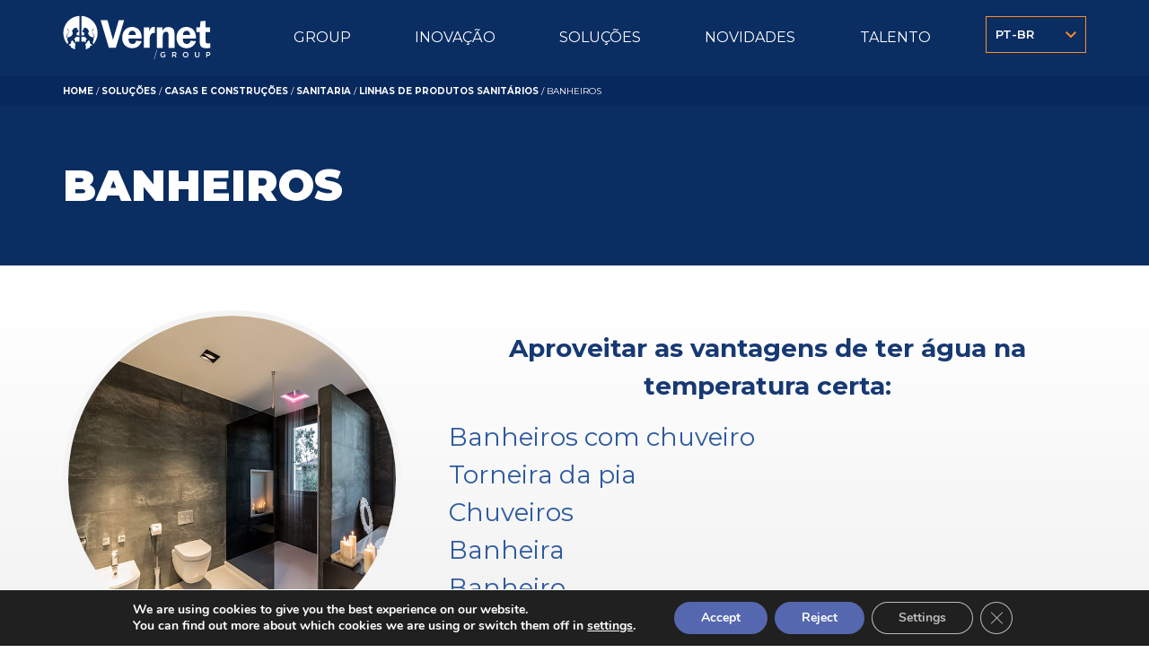

--- FILE ---
content_type: text/html; charset=UTF-8
request_url: https://br.vernet-group.com/solutions/housing/sanitary/sanitary-product-lines/bathroom/
body_size: 12334
content:
<!DOCTYPE html>
<html itemscope itemtype="http://schema.org/Organization" lang="pt-br">
<head>
    <meta charset="UTF-8">
    <meta name="viewport" content="width=device-width, initial-scale=1, minimum-scale=1">

    <link rel="dns-prefetch" href="//fonts.googleapis.com">
    <link rel="dns-prefetch" href="//fonts.gstatic.com">
    <link rel="dns-prefetch" href="//www.google-analytics.com">
    <link rel="dns-prefetch" href="//cdnjs.cloudflare.com">

    <link rel="apple-touch-icon" sizes="180x180" href="/apple-touch-icon.png">
    <link rel="icon" type="image/png" sizes="32x32" href="/favicon-32x32.png">
    <link rel="icon" type="image/png" sizes="16x16" href="/favicon-16x16.png">
    <link rel="manifest" href="/site.webmanifest">
    <link rel="mask-icon" href="/safari-pinned-tab.svg" color="#f37021">
    <meta name="apple-mobile-web-app-title" content="Vernet">
    <meta name="application-name" content="Vernet">
    <meta name="msapplication-TileColor" content="#ffffff">
    <meta name="theme-color" content="#ffffff">

    <meta name='robots' content='index, follow, max-image-preview:large, max-snippet:-1, max-video-preview:-1' />
	<style>img:is([sizes="auto" i], [sizes^="auto," i]) { contain-intrinsic-size: 3000px 1500px }</style>
	<link rel="alternate" hreflang="en" href="https://www.vernet-group.com/solutions/housing/sanitary/sanitary-product-lines/bathroom/" />
<link rel="alternate" hreflang="es" href="https://es.vernet-group.com/solutions/housing/sanitary/sanitary-product-lines/bathroom/" />
<link rel="alternate" hreflang="fr" href="https://fr.vernet-group.com/solutions/housing/sanitary/sanitary-product-lines/bathroom/" />
<link rel="alternate" hreflang="es-ar" href="https://lat.vernet-group.com/solutions/housing/sanitary/sanitary-product-lines/bathroom/" />
<link rel="alternate" hreflang="zh-hant" href="https://zh-hant.vernet-group.com/solutions/housing/sanitary/sanitary-product-lines/bathroom/" />
<link rel="alternate" hreflang="zh-hans" href="https://cn.vernet-group.com/solutions/housing/sanitary/sanitary-product-lines/bathroom/" />
<link rel="alternate" hreflang="pt-br" href="https://br.vernet-group.com/solutions/housing/sanitary/sanitary-product-lines/bathroom/" />
<link rel="alternate" hreflang="x-default" href="https://www.vernet-group.com/solutions/housing/sanitary/sanitary-product-lines/bathroom/" />

	
	<title>Banheiros - Vernet Group</title>
	<meta name="description" content="Our range of bathroom thermostatic solutions is composed of references, compatible with all the environmental requirements." />
	<link rel="canonical" href="https://br.vernet-group.com/solutions/housing/sanitary/sanitary-product-lines/bathroom/" />
	<meta property="og:locale" content="pt_BR" />
	<meta property="og:type" content="article" />
	<meta property="og:title" content="Banheiros - Vernet Group" />
	<meta property="og:description" content="Our range of bathroom thermostatic solutions is composed of references, compatible with all the environmental requirements." />
	<meta property="og:url" content="https://br.vernet-group.com/solutions/housing/sanitary/sanitary-product-lines/bathroom/" />
	<meta property="og:site_name" content="Vernet Group" />
	<meta property="article:modified_time" content="2021-07-15T09:22:04+00:00" />
	<meta name="twitter:card" content="summary_large_image" />
	<script type="application/ld+json" class="yoast-schema-graph">{"@context":"https://schema.org","@graph":[{"@type":"WebPage","@id":"https://br.vernet-group.com/solutions/housing/sanitary/sanitary-product-lines/bathroom/","url":"https://br.vernet-group.com/solutions/housing/sanitary/sanitary-product-lines/bathroom/","name":"Banheiros - Vernet Group","isPartOf":{"@id":"https://es.vernet-group.com/#website"},"datePublished":"2020-02-07T10:07:24+00:00","dateModified":"2021-07-15T09:22:04+00:00","description":"Our range of bathroom thermostatic solutions is composed of references, compatible with all the environmental requirements.","breadcrumb":{"@id":"https://br.vernet-group.com/solutions/housing/sanitary/sanitary-product-lines/bathroom/#breadcrumb"},"inLanguage":"pt-BR","potentialAction":[{"@type":"ReadAction","target":["https://br.vernet-group.com/solutions/housing/sanitary/sanitary-product-lines/bathroom/"]}]},{"@type":"BreadcrumbList","@id":"https://br.vernet-group.com/solutions/housing/sanitary/sanitary-product-lines/bathroom/#breadcrumb","itemListElement":[{"@type":"ListItem","position":1,"name":"Home","item":"https://br.vernet-group.com/"},{"@type":"ListItem","position":2,"name":"Soluções","item":"https://br.vernet-group.com/solutions/"},{"@type":"ListItem","position":3,"name":"CASAS E CONSTRUÇÕES","item":"https://br.vernet-group.com/solutions/housing/"},{"@type":"ListItem","position":4,"name":"Sanitaria","item":"https://br.vernet-group.com/solutions/housing/sanitary/"},{"@type":"ListItem","position":5,"name":"Linhas de Produtos Sanitários","item":"https://br.vernet-group.com/solutions/housing/sanitary/sanitary-product-lines/"},{"@type":"ListItem","position":6,"name":"Banheiros"}]},{"@type":"WebSite","@id":"https://es.vernet-group.com/#website","url":"https://es.vernet-group.com/","name":"Vernet Group","description":"","publisher":{"@id":"https://es.vernet-group.com/#organization"},"potentialAction":[{"@type":"SearchAction","target":{"@type":"EntryPoint","urlTemplate":"https://es.vernet-group.com/?s={search_term_string}"},"query-input":{"@type":"PropertyValueSpecification","valueRequired":true,"valueName":"search_term_string"}}],"inLanguage":"pt-BR"},{"@type":"Organization","@id":"https://es.vernet-group.com/#organization","name":"Vernet Group","url":"https://es.vernet-group.com/","logo":{"@type":"ImageObject","inLanguage":"pt-BR","@id":"https://es.vernet-group.com/#/schema/logo/image/","url":"https://www.vernet-group.com/wp-content/uploads/2019/07/vernet-group-white-logo.svg","contentUrl":"https://www.vernet-group.com/wp-content/uploads/2019/07/vernet-group-white-logo.svg","width":147,"height":44,"caption":"Vernet Group"},"image":{"@id":"https://es.vernet-group.com/#/schema/logo/image/"}}]}</script>
	


<link rel='dns-prefetch' href='//cdnjs.cloudflare.com' />
<link rel='dns-prefetch' href='//maps.googleapis.com' />
<link rel='dns-prefetch' href='//www.vernet-group.com' />
<style id='safe-svg-svg-icon-style-inline-css' type='text/css'>
.safe-svg-cover{text-align:center}.safe-svg-cover .safe-svg-inside{display:inline-block;max-width:100%}.safe-svg-cover svg{fill:currentColor;height:100%;max-height:100%;max-width:100%;width:100%}

</style>
<style id='classic-theme-styles-inline-css' type='text/css'>
/**
 * These rules are needed for backwards compatibility.
 * They should match the button element rules in the base theme.json file.
 */
.wp-block-button__link {
	color: #ffffff;
	background-color: #32373c;
	border-radius: 9999px; /* 100% causes an oval, but any explicit but really high value retains the pill shape. */

	/* This needs a low specificity so it won't override the rules from the button element if defined in theme.json. */
	box-shadow: none;
	text-decoration: none;

	/* The extra 2px are added to size solids the same as the outline versions.*/
	padding: calc(0.667em + 2px) calc(1.333em + 2px);

	font-size: 1.125em;
}

.wp-block-file__button {
	background: #32373c;
	color: #ffffff;
	text-decoration: none;
}

</style>
<style id='global-styles-inline-css' type='text/css'>
:root{--wp--preset--aspect-ratio--square: 1;--wp--preset--aspect-ratio--4-3: 4/3;--wp--preset--aspect-ratio--3-4: 3/4;--wp--preset--aspect-ratio--3-2: 3/2;--wp--preset--aspect-ratio--2-3: 2/3;--wp--preset--aspect-ratio--16-9: 16/9;--wp--preset--aspect-ratio--9-16: 9/16;--wp--preset--color--black: #000000;--wp--preset--color--cyan-bluish-gray: #abb8c3;--wp--preset--color--white: #ffffff;--wp--preset--color--pale-pink: #f78da7;--wp--preset--color--vivid-red: #cf2e2e;--wp--preset--color--luminous-vivid-orange: #ff6900;--wp--preset--color--luminous-vivid-amber: #fcb900;--wp--preset--color--light-green-cyan: #7bdcb5;--wp--preset--color--vivid-green-cyan: #00d084;--wp--preset--color--pale-cyan-blue: #8ed1fc;--wp--preset--color--vivid-cyan-blue: #0693e3;--wp--preset--color--vivid-purple: #9b51e0;--wp--preset--gradient--vivid-cyan-blue-to-vivid-purple: linear-gradient(135deg,rgba(6,147,227,1) 0%,rgb(155,81,224) 100%);--wp--preset--gradient--light-green-cyan-to-vivid-green-cyan: linear-gradient(135deg,rgb(122,220,180) 0%,rgb(0,208,130) 100%);--wp--preset--gradient--luminous-vivid-amber-to-luminous-vivid-orange: linear-gradient(135deg,rgba(252,185,0,1) 0%,rgba(255,105,0,1) 100%);--wp--preset--gradient--luminous-vivid-orange-to-vivid-red: linear-gradient(135deg,rgba(255,105,0,1) 0%,rgb(207,46,46) 100%);--wp--preset--gradient--very-light-gray-to-cyan-bluish-gray: linear-gradient(135deg,rgb(238,238,238) 0%,rgb(169,184,195) 100%);--wp--preset--gradient--cool-to-warm-spectrum: linear-gradient(135deg,rgb(74,234,220) 0%,rgb(151,120,209) 20%,rgb(207,42,186) 40%,rgb(238,44,130) 60%,rgb(251,105,98) 80%,rgb(254,248,76) 100%);--wp--preset--gradient--blush-light-purple: linear-gradient(135deg,rgb(255,206,236) 0%,rgb(152,150,240) 100%);--wp--preset--gradient--blush-bordeaux: linear-gradient(135deg,rgb(254,205,165) 0%,rgb(254,45,45) 50%,rgb(107,0,62) 100%);--wp--preset--gradient--luminous-dusk: linear-gradient(135deg,rgb(255,203,112) 0%,rgb(199,81,192) 50%,rgb(65,88,208) 100%);--wp--preset--gradient--pale-ocean: linear-gradient(135deg,rgb(255,245,203) 0%,rgb(182,227,212) 50%,rgb(51,167,181) 100%);--wp--preset--gradient--electric-grass: linear-gradient(135deg,rgb(202,248,128) 0%,rgb(113,206,126) 100%);--wp--preset--gradient--midnight: linear-gradient(135deg,rgb(2,3,129) 0%,rgb(40,116,252) 100%);--wp--preset--font-size--small: 13px;--wp--preset--font-size--medium: 20px;--wp--preset--font-size--large: 36px;--wp--preset--font-size--x-large: 42px;--wp--preset--spacing--20: 0.44rem;--wp--preset--spacing--30: 0.67rem;--wp--preset--spacing--40: 1rem;--wp--preset--spacing--50: 1.5rem;--wp--preset--spacing--60: 2.25rem;--wp--preset--spacing--70: 3.38rem;--wp--preset--spacing--80: 5.06rem;--wp--preset--shadow--natural: 6px 6px 9px rgba(0, 0, 0, 0.2);--wp--preset--shadow--deep: 12px 12px 50px rgba(0, 0, 0, 0.4);--wp--preset--shadow--sharp: 6px 6px 0px rgba(0, 0, 0, 0.2);--wp--preset--shadow--outlined: 6px 6px 0px -3px rgba(255, 255, 255, 1), 6px 6px rgba(0, 0, 0, 1);--wp--preset--shadow--crisp: 6px 6px 0px rgba(0, 0, 0, 1);}:where(.is-layout-flex){gap: 0.5em;}:where(.is-layout-grid){gap: 0.5em;}body .is-layout-flex{display: flex;}.is-layout-flex{flex-wrap: wrap;align-items: center;}.is-layout-flex > :is(*, div){margin: 0;}body .is-layout-grid{display: grid;}.is-layout-grid > :is(*, div){margin: 0;}:where(.wp-block-columns.is-layout-flex){gap: 2em;}:where(.wp-block-columns.is-layout-grid){gap: 2em;}:where(.wp-block-post-template.is-layout-flex){gap: 1.25em;}:where(.wp-block-post-template.is-layout-grid){gap: 1.25em;}.has-black-color{color: var(--wp--preset--color--black) !important;}.has-cyan-bluish-gray-color{color: var(--wp--preset--color--cyan-bluish-gray) !important;}.has-white-color{color: var(--wp--preset--color--white) !important;}.has-pale-pink-color{color: var(--wp--preset--color--pale-pink) !important;}.has-vivid-red-color{color: var(--wp--preset--color--vivid-red) !important;}.has-luminous-vivid-orange-color{color: var(--wp--preset--color--luminous-vivid-orange) !important;}.has-luminous-vivid-amber-color{color: var(--wp--preset--color--luminous-vivid-amber) !important;}.has-light-green-cyan-color{color: var(--wp--preset--color--light-green-cyan) !important;}.has-vivid-green-cyan-color{color: var(--wp--preset--color--vivid-green-cyan) !important;}.has-pale-cyan-blue-color{color: var(--wp--preset--color--pale-cyan-blue) !important;}.has-vivid-cyan-blue-color{color: var(--wp--preset--color--vivid-cyan-blue) !important;}.has-vivid-purple-color{color: var(--wp--preset--color--vivid-purple) !important;}.has-black-background-color{background-color: var(--wp--preset--color--black) !important;}.has-cyan-bluish-gray-background-color{background-color: var(--wp--preset--color--cyan-bluish-gray) !important;}.has-white-background-color{background-color: var(--wp--preset--color--white) !important;}.has-pale-pink-background-color{background-color: var(--wp--preset--color--pale-pink) !important;}.has-vivid-red-background-color{background-color: var(--wp--preset--color--vivid-red) !important;}.has-luminous-vivid-orange-background-color{background-color: var(--wp--preset--color--luminous-vivid-orange) !important;}.has-luminous-vivid-amber-background-color{background-color: var(--wp--preset--color--luminous-vivid-amber) !important;}.has-light-green-cyan-background-color{background-color: var(--wp--preset--color--light-green-cyan) !important;}.has-vivid-green-cyan-background-color{background-color: var(--wp--preset--color--vivid-green-cyan) !important;}.has-pale-cyan-blue-background-color{background-color: var(--wp--preset--color--pale-cyan-blue) !important;}.has-vivid-cyan-blue-background-color{background-color: var(--wp--preset--color--vivid-cyan-blue) !important;}.has-vivid-purple-background-color{background-color: var(--wp--preset--color--vivid-purple) !important;}.has-black-border-color{border-color: var(--wp--preset--color--black) !important;}.has-cyan-bluish-gray-border-color{border-color: var(--wp--preset--color--cyan-bluish-gray) !important;}.has-white-border-color{border-color: var(--wp--preset--color--white) !important;}.has-pale-pink-border-color{border-color: var(--wp--preset--color--pale-pink) !important;}.has-vivid-red-border-color{border-color: var(--wp--preset--color--vivid-red) !important;}.has-luminous-vivid-orange-border-color{border-color: var(--wp--preset--color--luminous-vivid-orange) !important;}.has-luminous-vivid-amber-border-color{border-color: var(--wp--preset--color--luminous-vivid-amber) !important;}.has-light-green-cyan-border-color{border-color: var(--wp--preset--color--light-green-cyan) !important;}.has-vivid-green-cyan-border-color{border-color: var(--wp--preset--color--vivid-green-cyan) !important;}.has-pale-cyan-blue-border-color{border-color: var(--wp--preset--color--pale-cyan-blue) !important;}.has-vivid-cyan-blue-border-color{border-color: var(--wp--preset--color--vivid-cyan-blue) !important;}.has-vivid-purple-border-color{border-color: var(--wp--preset--color--vivid-purple) !important;}.has-vivid-cyan-blue-to-vivid-purple-gradient-background{background: var(--wp--preset--gradient--vivid-cyan-blue-to-vivid-purple) !important;}.has-light-green-cyan-to-vivid-green-cyan-gradient-background{background: var(--wp--preset--gradient--light-green-cyan-to-vivid-green-cyan) !important;}.has-luminous-vivid-amber-to-luminous-vivid-orange-gradient-background{background: var(--wp--preset--gradient--luminous-vivid-amber-to-luminous-vivid-orange) !important;}.has-luminous-vivid-orange-to-vivid-red-gradient-background{background: var(--wp--preset--gradient--luminous-vivid-orange-to-vivid-red) !important;}.has-very-light-gray-to-cyan-bluish-gray-gradient-background{background: var(--wp--preset--gradient--very-light-gray-to-cyan-bluish-gray) !important;}.has-cool-to-warm-spectrum-gradient-background{background: var(--wp--preset--gradient--cool-to-warm-spectrum) !important;}.has-blush-light-purple-gradient-background{background: var(--wp--preset--gradient--blush-light-purple) !important;}.has-blush-bordeaux-gradient-background{background: var(--wp--preset--gradient--blush-bordeaux) !important;}.has-luminous-dusk-gradient-background{background: var(--wp--preset--gradient--luminous-dusk) !important;}.has-pale-ocean-gradient-background{background: var(--wp--preset--gradient--pale-ocean) !important;}.has-electric-grass-gradient-background{background: var(--wp--preset--gradient--electric-grass) !important;}.has-midnight-gradient-background{background: var(--wp--preset--gradient--midnight) !important;}.has-small-font-size{font-size: var(--wp--preset--font-size--small) !important;}.has-medium-font-size{font-size: var(--wp--preset--font-size--medium) !important;}.has-large-font-size{font-size: var(--wp--preset--font-size--large) !important;}.has-x-large-font-size{font-size: var(--wp--preset--font-size--x-large) !important;}
:where(.wp-block-post-template.is-layout-flex){gap: 1.25em;}:where(.wp-block-post-template.is-layout-grid){gap: 1.25em;}
:where(.wp-block-columns.is-layout-flex){gap: 2em;}:where(.wp-block-columns.is-layout-grid){gap: 2em;}
:root :where(.wp-block-pullquote){font-size: 1.5em;line-height: 1.6;}
</style>
<link rel='stylesheet' id='wpa-css-css' href='https://br.vernet-group.com/wp-content/plugins/honeypot/includes/css/wpa.css?ver=2.3.03'  media='all' />
<link rel='stylesheet' id='wpml-legacy-horizontal-list-0-css' href='https://br.vernet-group.com/wp-content/plugins/sitepress-multilingual-cms/templates/language-switchers/legacy-list-horizontal/style.min.css?ver=1'  media='all' />
<link rel='stylesheet' id='flickity-css' href='https://cdnjs.cloudflare.com/ajax/libs/flickity/2.2.1/flickity.min.css?ver=0.0.8'  media='all' />
<link rel='stylesheet' id='tribu-style-css' href='https://br.vernet-group.com/wp-content/themes/tribu/public/assets/css/main.css?ver=0.0.8'  media='all' />
<link rel='stylesheet' id='moove_gdpr_frontend-css' href='https://br.vernet-group.com/wp-content/plugins/gdpr-cookie-compliance/dist/styles/gdpr-main.css?ver=5.0.9'  media='all' />
<style id='moove_gdpr_frontend-inline-css' type='text/css'>
#moove_gdpr_cookie_modal,#moove_gdpr_cookie_info_bar,.gdpr_cookie_settings_shortcode_content{font-family:&#039;Nunito&#039;,sans-serif}#moove_gdpr_save_popup_settings_button{background-color:#373737;color:#fff}#moove_gdpr_save_popup_settings_button:hover{background-color:#000}#moove_gdpr_cookie_info_bar .moove-gdpr-info-bar-container .moove-gdpr-info-bar-content a.mgbutton,#moove_gdpr_cookie_info_bar .moove-gdpr-info-bar-container .moove-gdpr-info-bar-content button.mgbutton{background-color:#5567ae}#moove_gdpr_cookie_modal .moove-gdpr-modal-content .moove-gdpr-modal-footer-content .moove-gdpr-button-holder a.mgbutton,#moove_gdpr_cookie_modal .moove-gdpr-modal-content .moove-gdpr-modal-footer-content .moove-gdpr-button-holder button.mgbutton,.gdpr_cookie_settings_shortcode_content .gdpr-shr-button.button-green{background-color:#5567ae;border-color:#5567ae}#moove_gdpr_cookie_modal .moove-gdpr-modal-content .moove-gdpr-modal-footer-content .moove-gdpr-button-holder a.mgbutton:hover,#moove_gdpr_cookie_modal .moove-gdpr-modal-content .moove-gdpr-modal-footer-content .moove-gdpr-button-holder button.mgbutton:hover,.gdpr_cookie_settings_shortcode_content .gdpr-shr-button.button-green:hover{background-color:#fff;color:#5567ae}#moove_gdpr_cookie_modal .moove-gdpr-modal-content .moove-gdpr-modal-close i,#moove_gdpr_cookie_modal .moove-gdpr-modal-content .moove-gdpr-modal-close span.gdpr-icon{background-color:#5567ae;border:1px solid #5567ae}#moove_gdpr_cookie_info_bar span.moove-gdpr-infobar-allow-all.focus-g,#moove_gdpr_cookie_info_bar span.moove-gdpr-infobar-allow-all:focus,#moove_gdpr_cookie_info_bar button.moove-gdpr-infobar-allow-all.focus-g,#moove_gdpr_cookie_info_bar button.moove-gdpr-infobar-allow-all:focus,#moove_gdpr_cookie_info_bar span.moove-gdpr-infobar-reject-btn.focus-g,#moove_gdpr_cookie_info_bar span.moove-gdpr-infobar-reject-btn:focus,#moove_gdpr_cookie_info_bar button.moove-gdpr-infobar-reject-btn.focus-g,#moove_gdpr_cookie_info_bar button.moove-gdpr-infobar-reject-btn:focus,#moove_gdpr_cookie_info_bar span.change-settings-button.focus-g,#moove_gdpr_cookie_info_bar span.change-settings-button:focus,#moove_gdpr_cookie_info_bar button.change-settings-button.focus-g,#moove_gdpr_cookie_info_bar button.change-settings-button:focus{-webkit-box-shadow:0 0 1px 3px #5567ae;-moz-box-shadow:0 0 1px 3px #5567ae;box-shadow:0 0 1px 3px #5567ae}#moove_gdpr_cookie_modal .moove-gdpr-modal-content .moove-gdpr-modal-close i:hover,#moove_gdpr_cookie_modal .moove-gdpr-modal-content .moove-gdpr-modal-close span.gdpr-icon:hover,#moove_gdpr_cookie_info_bar span[data-href]>u.change-settings-button{color:#5567ae}#moove_gdpr_cookie_modal .moove-gdpr-modal-content .moove-gdpr-modal-left-content #moove-gdpr-menu li.menu-item-selected a span.gdpr-icon,#moove_gdpr_cookie_modal .moove-gdpr-modal-content .moove-gdpr-modal-left-content #moove-gdpr-menu li.menu-item-selected button span.gdpr-icon{color:inherit}#moove_gdpr_cookie_modal .moove-gdpr-modal-content .moove-gdpr-modal-left-content #moove-gdpr-menu li a span.gdpr-icon,#moove_gdpr_cookie_modal .moove-gdpr-modal-content .moove-gdpr-modal-left-content #moove-gdpr-menu li button span.gdpr-icon{color:inherit}#moove_gdpr_cookie_modal .gdpr-acc-link{line-height:0;font-size:0;color:transparent;position:absolute}#moove_gdpr_cookie_modal .moove-gdpr-modal-content .moove-gdpr-modal-close:hover i,#moove_gdpr_cookie_modal .moove-gdpr-modal-content .moove-gdpr-modal-left-content #moove-gdpr-menu li a,#moove_gdpr_cookie_modal .moove-gdpr-modal-content .moove-gdpr-modal-left-content #moove-gdpr-menu li button,#moove_gdpr_cookie_modal .moove-gdpr-modal-content .moove-gdpr-modal-left-content #moove-gdpr-menu li button i,#moove_gdpr_cookie_modal .moove-gdpr-modal-content .moove-gdpr-modal-left-content #moove-gdpr-menu li a i,#moove_gdpr_cookie_modal .moove-gdpr-modal-content .moove-gdpr-tab-main .moove-gdpr-tab-main-content a:hover,#moove_gdpr_cookie_info_bar.moove-gdpr-dark-scheme .moove-gdpr-info-bar-container .moove-gdpr-info-bar-content a.mgbutton:hover,#moove_gdpr_cookie_info_bar.moove-gdpr-dark-scheme .moove-gdpr-info-bar-container .moove-gdpr-info-bar-content button.mgbutton:hover,#moove_gdpr_cookie_info_bar.moove-gdpr-dark-scheme .moove-gdpr-info-bar-container .moove-gdpr-info-bar-content a:hover,#moove_gdpr_cookie_info_bar.moove-gdpr-dark-scheme .moove-gdpr-info-bar-container .moove-gdpr-info-bar-content button:hover,#moove_gdpr_cookie_info_bar.moove-gdpr-dark-scheme .moove-gdpr-info-bar-container .moove-gdpr-info-bar-content span.change-settings-button:hover,#moove_gdpr_cookie_info_bar.moove-gdpr-dark-scheme .moove-gdpr-info-bar-container .moove-gdpr-info-bar-content button.change-settings-button:hover,#moove_gdpr_cookie_info_bar.moove-gdpr-dark-scheme .moove-gdpr-info-bar-container .moove-gdpr-info-bar-content u.change-settings-button:hover,#moove_gdpr_cookie_info_bar span[data-href]>u.change-settings-button,#moove_gdpr_cookie_info_bar.moove-gdpr-dark-scheme .moove-gdpr-info-bar-container .moove-gdpr-info-bar-content a.mgbutton.focus-g,#moove_gdpr_cookie_info_bar.moove-gdpr-dark-scheme .moove-gdpr-info-bar-container .moove-gdpr-info-bar-content button.mgbutton.focus-g,#moove_gdpr_cookie_info_bar.moove-gdpr-dark-scheme .moove-gdpr-info-bar-container .moove-gdpr-info-bar-content a.focus-g,#moove_gdpr_cookie_info_bar.moove-gdpr-dark-scheme .moove-gdpr-info-bar-container .moove-gdpr-info-bar-content button.focus-g,#moove_gdpr_cookie_info_bar.moove-gdpr-dark-scheme .moove-gdpr-info-bar-container .moove-gdpr-info-bar-content a.mgbutton:focus,#moove_gdpr_cookie_info_bar.moove-gdpr-dark-scheme .moove-gdpr-info-bar-container .moove-gdpr-info-bar-content button.mgbutton:focus,#moove_gdpr_cookie_info_bar.moove-gdpr-dark-scheme .moove-gdpr-info-bar-container .moove-gdpr-info-bar-content a:focus,#moove_gdpr_cookie_info_bar.moove-gdpr-dark-scheme .moove-gdpr-info-bar-container .moove-gdpr-info-bar-content button:focus,#moove_gdpr_cookie_info_bar.moove-gdpr-dark-scheme .moove-gdpr-info-bar-container .moove-gdpr-info-bar-content span.change-settings-button.focus-g,span.change-settings-button:focus,button.change-settings-button.focus-g,button.change-settings-button:focus,#moove_gdpr_cookie_info_bar.moove-gdpr-dark-scheme .moove-gdpr-info-bar-container .moove-gdpr-info-bar-content u.change-settings-button.focus-g,#moove_gdpr_cookie_info_bar.moove-gdpr-dark-scheme .moove-gdpr-info-bar-container .moove-gdpr-info-bar-content u.change-settings-button:focus{color:#5567ae}#moove_gdpr_cookie_modal .moove-gdpr-branding.focus-g span,#moove_gdpr_cookie_modal .moove-gdpr-modal-content .moove-gdpr-tab-main a.focus-g,#moove_gdpr_cookie_modal .moove-gdpr-modal-content .moove-gdpr-tab-main .gdpr-cd-details-toggle.focus-g{color:#5567ae}#moove_gdpr_cookie_modal.gdpr_lightbox-hide{display:none}
</style>
<!--n2css--><!--n2js--><script type="text/javascript" id="wpml-cookie-js-extra">
/* <![CDATA[ */
var wpml_cookies = {"wp-wpml_current_language":{"value":"pt-br","expires":1,"path":"\/"}};
var wpml_cookies = {"wp-wpml_current_language":{"value":"pt-br","expires":1,"path":"\/"}};
/* ]]> */
</script>
<script  src="https://br.vernet-group.com/wp-content/plugins/sitepress-multilingual-cms/res/js/cookies/language-cookie.js?ver=4.6.15" id="wpml-cookie-js" defer="defer" data-wp-strategy="defer"></script>
<script  src="https://br.vernet-group.com/wp-content/plugins/happy-elementor-addons/assets/vendor/dom-purify/purify.min.js?ver=3.1.6" id="dom-purify-js"></script>
<script type="text/javascript" id="wpml-xdomain-data-js-extra">
/* <![CDATA[ */
var wpml_xdomain_data = {"css_selector":"wpml-ls-item","ajax_url":"https:\/\/br.vernet-group.com\/wp-admin\/admin-ajax.php","current_lang":"pt-br","_nonce":"be796ff71c"};
/* ]]> */
</script>
<script  src="https://br.vernet-group.com/wp-content/plugins/sitepress-multilingual-cms/res/js/xdomain-data.js?ver=4.6.15" id="wpml-xdomain-data-js" defer="defer" data-wp-strategy="defer"></script>
<link rel="https://api.w.org/" href="https://br.vernet-group.com/wp-json/" /><link rel="alternate" title="JSON" type="application/json" href="https://br.vernet-group.com/wp-json/wp/v2/pages/17866" /><link rel="EditURI" type="application/rsd+xml" title="RSD" href="https://br.vernet-group.com/xmlrpc.php?rsd" />
<link rel='shortlink' href='https://br.vernet-group.com/?p=17866' />
<link rel="alternate" title="oEmbed (JSON)" type="application/json+oembed" href="https://br.vernet-group.com/wp-json/oembed/1.0/embed?url=https%3A%2F%2Fbr.vernet-group.com%2Fsolutions%2Fhousing%2Fsanitary%2Fsanitary-product-lines%2Fbathroom%2F" />
<link rel="alternate" title="oEmbed (XML)" type="text/xml+oembed" href="https://br.vernet-group.com/wp-json/oembed/1.0/embed?url=https%3A%2F%2Fbr.vernet-group.com%2Fsolutions%2Fhousing%2Fsanitary%2Fsanitary-product-lines%2Fbathroom%2F&#038;format=xml" />
<meta name="generator" content="WPML ver:4.6.15 stt:65,59,61,1,4,42,2;" />
<meta name="generator" content="Elementor 3.28.0; features: e_font_icon_svg, additional_custom_breakpoints, e_local_google_fonts, e_element_cache; settings: css_print_method-external, google_font-enabled, font_display-swap">
			<style>
				.e-con.e-parent:nth-of-type(n+4):not(.e-lazyloaded):not(.e-no-lazyload),
				.e-con.e-parent:nth-of-type(n+4):not(.e-lazyloaded):not(.e-no-lazyload) * {
					background-image: none !important;
				}
				@media screen and (max-height: 1024px) {
					.e-con.e-parent:nth-of-type(n+3):not(.e-lazyloaded):not(.e-no-lazyload),
					.e-con.e-parent:nth-of-type(n+3):not(.e-lazyloaded):not(.e-no-lazyload) * {
						background-image: none !important;
					}
				}
				@media screen and (max-height: 640px) {
					.e-con.e-parent:nth-of-type(n+2):not(.e-lazyloaded):not(.e-no-lazyload),
					.e-con.e-parent:nth-of-type(n+2):not(.e-lazyloaded):not(.e-no-lazyload) * {
						background-image: none !important;
					}
				}
			</style>
					<style type="text/css" id="wp-custom-css">
			#menu-item-24504 > div.sub-menu-wrapper-0 > ul {
	display: flex;
}		</style>
		</head>

<body class="page-template page-template-page-templates page-template-family-template page-template-page-templatesfamily-template-php page page-id-17866 page-parent page-child parent-pageid-18021 wp-custom-logo elementor-default elementor-kit-34682">
    <div class="site-wrapper">
        <header class="site-header Fixed">
            <div class="site-header__container container">
                <a href="https://br.vernet-group.com/" class="site-header__logo-link" rel="home"><img width="147" height="44" src="https://br.vernet-group.com/wp-content/uploads/2019/07/vernet-group-white-logo.svg" class="site-header__logo" alt="Vernet Group" decoding="async" /></a>                <nav class="header__nav-wrapper">
    <ul id="main-menu" class="header__nav list list--unstyled"><li id="menu-item-15915" class="menu-item menu-item-type-custom menu-item-object-custom menu-item-has-children menu-item-15915"><a href="#">GROUP</a><div class="main-menu__toggle-submenu-arrow"><img src="/wp-content/themes/tribu/public/assets/svg/arrow-down-white.svg" width="16" alt=""/></div>
<div class='sub-menu-wrapper-0'><ul class="sub-menu">
	<li id="menu-item-18363" class="menu-item menu-item-type-post_type menu-item-object-page menu-item-18363"><a href="https://br.vernet-group.com/history/">Historia</a></li>
	<li id="menu-item-18339" class="menu-item menu-item-type-post_type menu-item-object-page menu-item-18339"><a href="https://br.vernet-group.com/history/vision/">Visão</a></li>
	<li id="menu-item-18340" class="menu-item menu-item-type-post_type menu-item-object-page menu-item-18340"><a href="https://br.vernet-group.com/history/values/">Valores</a></li>
	<li id="menu-item-18341" class="menu-item menu-item-type-post_type menu-item-object-page menu-item-18341"><a href="https://br.vernet-group.com/history/csr/">Responsabilidade Social Corporativa</a></li>
	<li id="menu-item-18342" class="menu-item menu-item-type-post_type menu-item-object-page menu-item-18342"><a href="https://br.vernet-group.com/history/brands/">Marcas</a></li>
</ul></div>
</li>
<li id="menu-item-18344" class="menu-item menu-item-type-post_type menu-item-object-page menu-item-18344"><a href="https://br.vernet-group.com/innovation/">INOVAÇÃO</a><div class="main-menu__toggle-submenu-arrow"><img src="/wp-content/themes/tribu/public/assets/svg/arrow-down-white.svg" width="16" alt=""/></div></li>
<li id="menu-item-18345" class="menu-item menu-item-type-post_type menu-item-object-page current-page-ancestor menu-item-has-children menu-item-18345 menu-item--with-multi-columns"><a href="https://br.vernet-group.com/solutions/">Soluções</a><div class="main-menu__toggle-submenu-arrow"><img src="/wp-content/themes/tribu/public/assets/svg/arrow-down-white.svg" width="16" alt=""/></div>
<div class='sub-menu-wrapper-0'><ul class="sub-menu">
	<li id="menu-item-18346" class="menu-item menu-item-type-post_type menu-item-object-page menu-item-has-children menu-item-18346"><a href="https://br.vernet-group.com/solutions/power-energy/">PODER DE ENERGIA</a>
	<div class='sub-menu-wrapper-1'><ul class="sub-menu">
		<li id="menu-item-18347" class="menu-item menu-item-type-post_type menu-item-object-page menu-item-18347"><a href="https://br.vernet-group.com/solutions/power-energy/powertrain/">Powertrain</a></li>
		<li id="menu-item-18349" class="menu-item menu-item-type-post_type menu-item-object-page menu-item-18349"><a href="https://br.vernet-group.com/solutions/power-energy/industry/">Indústria</a></li>
	</ul></div>
</li>
	<li id="menu-item-18350" class="menu-item menu-item-type-post_type menu-item-object-page current-page-ancestor menu-item-has-children menu-item-18350"><a href="https://br.vernet-group.com/solutions/housing/">CASAS E CONSTRUÇÕES</a>
	<div class='sub-menu-wrapper-1'><ul class="sub-menu">
		<li id="menu-item-18352" class="menu-item menu-item-type-post_type menu-item-object-page menu-item-18352"><a href="https://br.vernet-group.com/solutions/housing/heating/">Aquecimento</a></li>
		<li id="menu-item-18353" class="menu-item menu-item-type-post_type menu-item-object-page menu-item-18353"><a href="https://br.vernet-group.com/solutions/housing/ventilation-ac/">Ventilação</a></li>
		<li id="menu-item-18354" class="menu-item menu-item-type-post_type menu-item-object-page menu-item-18354"><a href="https://br.vernet-group.com/solutions/housing/pool-spa/">Piscina &#038; SPA</a></li>
	</ul></div>
</li>
	<li id="menu-item-18355" class="menu-item menu-item-type-post_type menu-item-object-page menu-item-has-children menu-item-18355"><a href="https://br.vernet-group.com/solutions/distribution/">DISTRIBUIÇÃO</a>
	<div class='sub-menu-wrapper-1'><ul class="sub-menu">
		<li id="menu-item-18356" class="menu-item menu-item-type-post_type menu-item-object-page menu-item-18356"><a href="https://br.vernet-group.com/solutions/distribution/automotive-aftermarket/">Reposição automotiva</a></li>
		<li id="menu-item-18357" class="menu-item menu-item-type-post_type menu-item-object-page menu-item-18357"><a href="https://br.vernet-group.com/solutions/power-energy/aerospace/">Aerospaciais e Defesa</a></li>
		<li id="menu-item-18358" class="menu-item menu-item-type-post_type menu-item-object-page menu-item-18358"><a href="https://br.vernet-group.com/heater-food-service-component/">Serviço e Manutenção</a></li>
	</ul></div>
</li>
</ul></div>
</li>
<li id="menu-item-18359" class="menu-item menu-item-type-post_type menu-item-object-page menu-item-18359"><a href="https://br.vernet-group.com/news/">NOVIDADES</a><div class="main-menu__toggle-submenu-arrow"><img src="/wp-content/themes/tribu/public/assets/svg/arrow-down-white.svg" width="16" alt=""/></div></li>
<li id="menu-item-18360" class="menu-item menu-item-type-post_type menu-item-object-page menu-item-has-children menu-item-18360"><a href="https://br.vernet-group.com/talent/">TALENTO</a><div class="main-menu__toggle-submenu-arrow"><img src="/wp-content/themes/tribu/public/assets/svg/arrow-down-white.svg" width="16" alt=""/></div>
<div class='sub-menu-wrapper-0'><ul class="sub-menu">
	<li id="menu-item-18361" class="menu-item menu-item-type-post_type menu-item-object-page menu-item-18361"><a href="https://br.vernet-group.com/talent/work-for-vernet-group/">Trabalho para o Grupo Vernet</a></li>
	<li id="menu-item-16043" class="menu-item menu-item-type-custom menu-item-object-custom menu-item-16043"><a href="/offre-emploi/">Job offers</a></li>
	<li id="menu-item-18362" class="menu-item menu-item-type-post_type menu-item-object-page menu-item-18362"><a href="https://br.vernet-group.com/talent/testimonials/">DECLARAÇÕES DE FUNCIONÁRIOS</a></li>
</ul></div>
</li>
</ul></nav>
                <nav class="handheld-header__nav-wrapper">
    <ul id="mobile-menu" class="handheld-header__nav list list--unstyled"><li class="menu-item menu-item-type-custom menu-item-object-custom menu-item-has-children menu-item-15915"><a href="#">GROUP</a>
<ul class="sub-menu">
	<li class="menu-item menu-item-type-post_type menu-item-object-page menu-item-18363"><a href="https://br.vernet-group.com/history/">Historia</a></li>
	<li class="menu-item menu-item-type-post_type menu-item-object-page menu-item-18339"><a href="https://br.vernet-group.com/history/vision/">Visão</a></li>
	<li class="menu-item menu-item-type-post_type menu-item-object-page menu-item-18340"><a href="https://br.vernet-group.com/history/values/">Valores</a></li>
	<li class="menu-item menu-item-type-post_type menu-item-object-page menu-item-18341"><a href="https://br.vernet-group.com/history/csr/">Responsabilidade Social Corporativa</a></li>
	<li class="menu-item menu-item-type-post_type menu-item-object-page menu-item-18342"><a href="https://br.vernet-group.com/history/brands/">Marcas</a></li>
</ul>
</li>
<li class="menu-item menu-item-type-post_type menu-item-object-page menu-item-18344"><a href="https://br.vernet-group.com/innovation/">INOVAÇÃO</a></li>
<li class="menu-item menu-item-type-post_type menu-item-object-page current-page-ancestor menu-item-has-children menu-item-18345"><a href="https://br.vernet-group.com/solutions/">Soluções</a>
<ul class="sub-menu">
	<li class="menu-item menu-item-type-post_type menu-item-object-page menu-item-has-children menu-item-18346"><a href="https://br.vernet-group.com/solutions/power-energy/">PODER DE ENERGIA</a>
	<ul class="sub-menu">
		<li class="menu-item menu-item-type-post_type menu-item-object-page menu-item-18347"><a href="https://br.vernet-group.com/solutions/power-energy/powertrain/">Powertrain</a></li>
		<li class="menu-item menu-item-type-post_type menu-item-object-page menu-item-18349"><a href="https://br.vernet-group.com/solutions/power-energy/industry/">Indústria</a></li>
	</ul>
</li>
	<li class="menu-item menu-item-type-post_type menu-item-object-page current-page-ancestor menu-item-has-children menu-item-18350"><a href="https://br.vernet-group.com/solutions/housing/">CASAS E CONSTRUÇÕES</a>
	<ul class="sub-menu">
		<li class="menu-item menu-item-type-post_type menu-item-object-page menu-item-18352"><a href="https://br.vernet-group.com/solutions/housing/heating/">Aquecimento</a></li>
		<li class="menu-item menu-item-type-post_type menu-item-object-page menu-item-18353"><a href="https://br.vernet-group.com/solutions/housing/ventilation-ac/">Ventilação</a></li>
		<li class="menu-item menu-item-type-post_type menu-item-object-page menu-item-18354"><a href="https://br.vernet-group.com/solutions/housing/pool-spa/">Piscina &#038; SPA</a></li>
	</ul>
</li>
	<li class="menu-item menu-item-type-post_type menu-item-object-page menu-item-has-children menu-item-18355"><a href="https://br.vernet-group.com/solutions/distribution/">DISTRIBUIÇÃO</a>
	<ul class="sub-menu">
		<li class="menu-item menu-item-type-post_type menu-item-object-page menu-item-18356"><a href="https://br.vernet-group.com/solutions/distribution/automotive-aftermarket/">Reposição automotiva</a></li>
		<li class="menu-item menu-item-type-post_type menu-item-object-page menu-item-18357"><a href="https://br.vernet-group.com/solutions/power-energy/aerospace/">Aerospaciais e Defesa</a></li>
		<li class="menu-item menu-item-type-post_type menu-item-object-page menu-item-18358"><a href="https://br.vernet-group.com/heater-food-service-component/">Serviço e Manutenção</a></li>
	</ul>
</li>
</ul>
</li>
<li class="menu-item menu-item-type-post_type menu-item-object-page menu-item-18359"><a href="https://br.vernet-group.com/news/">NOVIDADES</a></li>
<li class="menu-item menu-item-type-post_type menu-item-object-page menu-item-has-children menu-item-18360"><a href="https://br.vernet-group.com/talent/">TALENTO</a>
<ul class="sub-menu">
	<li class="menu-item menu-item-type-post_type menu-item-object-page menu-item-18361"><a href="https://br.vernet-group.com/talent/work-for-vernet-group/">Trabalho para o Grupo Vernet</a></li>
	<li class="menu-item menu-item-type-custom menu-item-object-custom menu-item-16043"><a href="/offre-emploi/">Job offers</a></li>
	<li class="menu-item menu-item-type-post_type menu-item-object-page menu-item-18362"><a href="https://br.vernet-group.com/talent/testimonials/">DECLARAÇÕES DE FUNCIONÁRIOS</a></li>
</ul>
</li>
</ul></nav>

                <ul class="language-selector list list--unstyled"><li class="language-selector__language-name language-name--active"><span class="language-name__link">PT-BR</span></li><li class="language-selector__language-name"><a class="language-name__link" href="https://www.vernet-group.com/solutions/housing/sanitary/sanitary-product-lines/bathroom/">EN</a></li><li class="language-selector__language-name"><a class="language-name__link" href="https://es.vernet-group.com/solutions/housing/sanitary/sanitary-product-lines/bathroom/">ES</a></li><li class="language-selector__language-name"><a class="language-name__link" href="https://fr.vernet-group.com/solutions/housing/sanitary/sanitary-product-lines/bathroom/">FR</a></li><li class="language-selector__language-name"><a class="language-name__link" href="https://lat.vernet-group.com/solutions/housing/sanitary/sanitary-product-lines/bathroom/">LAT</a></li><li class="language-selector__language-name"><a class="language-name__link" href="https://cn.vernet-group.com/solutions/housing/sanitary/sanitary-product-lines/bathroom/">ZH-HANS</a></li><li class="language-selector__language-name"><a class="language-name__link" href="https://zh-hant.vernet-group.com/solutions/housing/sanitary/sanitary-product-lines/bathroom/">ZH-HANT</a></li></ul>
                <a class="menu-toggler mm-sticky">
    <div class="menu-toggler__line"></div>
    <div class="menu-toggler__line"></div>
    <div class="menu-toggler__line"></div>
</a>
            </div>
        </header>

        <div class="page-header"     style="background-image: url('');"
>

            <div class="breadcrumb">
    <div class="container">
        <div class="breadcrumb__links-list"><span><span><a href="https://br.vernet-group.com/">Home</a></span> / <span><a href="https://br.vernet-group.com/solutions/">Soluções</a></span> / <span><a href="https://br.vernet-group.com/solutions/housing/">CASAS E CONSTRUÇÕES</a></span> / <span><a href="https://br.vernet-group.com/solutions/housing/sanitary/">Sanitaria</a></span> / <span><a href="https://br.vernet-group.com/solutions/housing/sanitary/sanitary-product-lines/">Linhas de Produtos Sanitários</a></span> / <span class="breadcrumb_last" aria-current="page">Banheiros</span></span></div>    </div>
</div>
    
    <div class="page-header__container container ">
                    <h1 class="heading heading--h1 page-header__title">Banheiros</h1>
            </div>

                </div>

        <main>

    <article id="post-17866" class="post-17866 page type-page status-publish hentry">
        <div class="entry-content">
            <div class="product-presentation">
                <div class="container">
                    <div class="product-presentation__content">
                        <div class="product-presentation__img">
                                                        <img class="scroll-in-view scroll-in-view--product-presentation-img" src="https://br.vernet-group.com/wp-content/uploads/2020/02/bathroom.png" alt="" data-scroll='{"duration": 2, "delay": 0.3}'>
                        </div>
                        <div class="product-presentation__text scroll-in-view" data-scroll='{"duration": 0.8, "delay": 0.5}'>
                            <p style="text-align: center;"><span style="color: #173973;"><strong>Aproveitar as vantagens de ter água na temperatura certa:</strong></span></p>
<p style="text-align: left;">Banheiros com chuveiro<br />
Torneira da pia<br />
Chuveiros<br />
Banheira<br />
Banheiro<br />
Bidê</p>
                        </div>
                    </div>

                                    </div>
            </div>

            <div class="section  text-image-section text-image-section--50-50 text-image-section--image-right " >
    <div class="container">
        
        <div class="text-image-section__content">
                            <img class="text-image-section__picture  scroll-in-view scroll-in-view--slide-y" src="https://br.vernet-group.com/wp-content/uploads/2020/03/Single-lever-TC.png" width="1000" height="1000" alt="" data-scroll='{"duration": 0.8, "delay": 0.45}'/>
            
            <div class="text-image-section__text-content scroll-in-view scroll-in-view--slide-y" data-scroll='{"duration": 0.8, "delay": 0.3}'>
                            <h3 class="heading heading--h3"><span style="color: #2e5a9f;">CARTUCHO TERMOSTÁTICO MONOCOMANDO</span></h3>
<p><strong>Combinar todas as vantagens do cartucho termostático de monocomando.</strong></p>
<p><a href="https://br.vernet-group.com/solutions/housing/sanitary/sanitary-product-lines/bathroom/single-lever-thermostatic-cartridge/"><span class="button button--orange">Saiba mais ›</span></a></p>
<p>&nbsp;</p>
                        </div>
        </div>

    </div>
</div>
<div class="section  text-image-section text-image-section--50-50 text-image-section--image-left " >
    <div class="container">
        
        <div class="text-image-section__content">
                            <img class="text-image-section__picture  scroll-in-view scroll-in-view--slide-y" src="https://br.vernet-group.com/wp-content/uploads/2020/03/Single-lever-security.png" width="1000" height="1000" alt="" data-scroll='{"duration": 0.8, "delay": 0.45}'/>
            
            <div class="text-image-section__text-content scroll-in-view scroll-in-view--slide-y" data-scroll='{"duration": 0.8, "delay": 0.3}'>
                            <h3 class="heading heading--h3"><span style="color: #2e5a9f;">CARTUCHO DE SEGURANÇA MONOCOMANDO</span></h3>
<p><strong>Cartucho mecânico monocomando combinado com um elemento termostático Vernet.</strong></p>
<p><a href="https://br.vernet-group.com/solutions/housing/sanitary/sanitary-product-lines/bathroom/single-lever-security-cartridges/"><span class="button button--orange">Saiba mais ›</span></a></p>
<p>&nbsp;</p>
                        </div>
        </div>

    </div>
</div>
<div class="section  text-image-section text-image-section--50-50 text-image-section--image-right " >
    <div class="container">
        
        <div class="text-image-section__content">
                            <img class="text-image-section__picture  scroll-in-view scroll-in-view--slide-y" src="https://br.vernet-group.com/wp-content/uploads/2020/03/Sanitary-thermostatic-cartridge.png" width="1000" height="1000" alt="" data-scroll='{"duration": 0.8, "delay": 0.45}'/>
            
            <div class="text-image-section__text-content scroll-in-view scroll-in-view--slide-y" data-scroll='{"duration": 0.8, "delay": 0.3}'>
                            <h3 class="heading heading--h3"><span style="color: #2e5a9f;">CARTUCHO TERMOSTÁTICO SANITÁRIO</span></h3>
<p><strong>Garantir uma temperatura de mistura de água precisa e estável graças à função de controle de fluxo duplo.</strong></p>
<p><a href="https://br.vernet-group.com/solutions/housing/sanitary/sanitary-product-lines/bathroom/sanitary-thermostatic-cartridge/"><span class="button button--orange">Saiba mais ›</span></a></p>
                        </div>
        </div>

    </div>
</div>
<div class="section  text-image-section text-image-section--50-50 text-image-section--image-left " >
    <div class="container">
        
        <div class="text-image-section__content">
                            <img class="text-image-section__picture  scroll-in-view scroll-in-view--slide-y" src="https://br.vernet-group.com/wp-content/uploads/2020/04/kitchen-actuator2.png" width="1000" height="1000" alt="" data-scroll='{"duration": 0.8, "delay": 0.45}'/>
            
            <div class="text-image-section__text-content scroll-in-view scroll-in-view--slide-y" data-scroll='{"duration": 0.8, "delay": 0.3}'>
                            <h3 class="heading heading--h3"><span style="color: #2e5a9f;">ATUADOR TERMOSTÁTICO SANITÁRIO</span></h3>
<p><strong>Fornecer um fluxo constante de água, garantindo um controle extremamente preciso da temperatura da água. </strong></p>
<p><a href="https://br.vernet-group.com/solutions/housing/sanitary/sanitary-product-lines/bathroom/sanitary-thermostatic-element/"><span class="button button--orange">Saiba mais ›</span></a></p>
                        </div>
        </div>

    </div>
</div>
<div class="section  full-width-section " >
    <div class="container scroll-in-view scroll-in-view--slide-y" data-scroll='{"duration": 0.8, "delay": 0.3}'>
        <p style="text-align: center;"><a href="https://br.vernet-group.com/solutions/housing/sanitary/sanitary-product-lines/"><span class="button button--blue-with-border">Voltar para nossos produtos › </span></a></p>
    </div>
</div>
        </div>
    </article>

        </main>

        <footer>
            <div class="pre-footer">
    <div class="pre-footer__col-left">
        <div class="container">
            <div class="footer-block footer-block--documentation-style ">
    <div class="heading heading--h3 footer-block__title">
                <a href="https://br.vernet-group.com/mediatheque/">
        
            Mediateca
                </a>
            </div>
    <div class="footer-block__description">Descubra nossa documentação de acordo com sua conveniência</div>
</div>
<div class="footer-block footer-block--recruitment-style ">
    <div class="heading heading--h3 footer-block__title">
                <a href="https://br.vernet-group.com/offre-emploi/">
        
            Junte-se a nós
                </a>
            </div>
    <div class="footer-block__description">Pronto para o desafio, Descubra nossas ofertas de trabalho</div>
</div>
        </div>
    </div>

    <div class="pre-footer__col-right">
        <div class="container">
            <a href="https://br.vernet-group.com/" class="pre-footer__logo-link" rel="home"><img width="147" height="44" src="https://br.vernet-group.com/wp-content/uploads/2019/07/vernet-group-white-logo.svg" class="pre-footer__logo" alt="Vernet Group" decoding="async" /></a>            <img class="pre-footer__map" src="https://br.vernet-group.com/wp-content/themes/tribu/assets/svg/map.svg" alt=""/>
            <a class="pre-footer__contact-button button button--dark-blue" href="https://br.vernet-group.com/contact/">Contate-nos</a>
        </div>
    </div>
</div>

            <div class="footer">
                <div class="footer__container container">
                    <p class="footer__credits">Projetado e desenvolvido por Tribu and Co</p>
                    <nav class="footer__nav-wrapper">
                        <ul id="footer-menu" class="footer__nav list list--unstyled"><li id="menu-item-13624" class="menu-item menu-item-type-post_type menu-item-object-page menu-item-13624"><a href="https://br.vernet-group.com/legal/">Legal</a></li>
<li id="menu-item-13625" class="menu-item menu-item-type-post_type menu-item-object-page menu-item-13625"><a href="https://br.vernet-group.com/plan-du-site/">Sitemap</a></li>
</ul>                    </nav>
                    <span class="linkedin-link">
                        <a href="https://fr.linkedin.com/company/vernetgroup" target="_blank" rel="noopener noreferrer"><span class="linkedin-link__label">Siga-nos em</span> <img class="linkedin-link__logo" src="https://br.vernet-group.com/wp-content/themes/tribu/assets/svg/linkedin-logo-white.svg" width="20" height="19" alt="LinkedIn"/></a>
                        <a href="https://www.youtube.com/channel/UCdsV-2rzKwgxf4USOC2BmWw" target="_blank" rel="noopener noreferrer"><img class="linkedin-link__logo" src="https://br.vernet-group.com/wp-content/themes/tribu/assets/svg/youtube-logo-white.svg" width="20" height="" alt="YouTube"/></a>
                    </span>
                </div>
            </div>
        </footer>
    </div>

    	<!--copyscapeskip-->
	<aside id="moove_gdpr_cookie_info_bar" class="moove-gdpr-info-bar-hidden moove-gdpr-align-center moove-gdpr-dark-scheme gdpr_infobar_postion_bottom" aria-label="GDPR Cookie Banner" style="display: none;">
	<div class="moove-gdpr-info-bar-container">
		<div class="moove-gdpr-info-bar-content">
		
<div class="moove-gdpr-cookie-notice">
  <p>We are using cookies to give you the best experience on our website.</p><p>You can find out more about which cookies we are using or switch them off in <button  aria-haspopup="true" data-href="#moove_gdpr_cookie_modal" class="change-settings-button">settings</button>.</p>				<button class="moove-gdpr-infobar-close-btn gdpr-content-close-btn" aria-label="Close GDPR Cookie Banner">
					<span class="gdpr-sr-only">Close GDPR Cookie Banner</span>
					<i class="moovegdpr-arrow-close"></i>
				</button>
			</div>
<!--  .moove-gdpr-cookie-notice -->
		
<div class="moove-gdpr-button-holder">
			<button class="mgbutton moove-gdpr-infobar-allow-all gdpr-fbo-0" aria-label="Accept" >Accept</button>
						<button class="mgbutton moove-gdpr-infobar-reject-btn gdpr-fbo-1 "  aria-label="Reject">Reject</button>
							<button class="mgbutton moove-gdpr-infobar-settings-btn change-settings-button gdpr-fbo-2" aria-haspopup="true" data-href="#moove_gdpr_cookie_modal"  aria-label="Settings">Settings</button>
							<button class="moove-gdpr-infobar-close-btn gdpr-fbo-3" aria-label="Close GDPR Cookie Banner" >
					<span class="gdpr-sr-only">Close GDPR Cookie Banner</span>
					<i class="moovegdpr-arrow-close"></i>
				</button>
			</div>
<!--  .button-container -->
		</div>
		<!-- moove-gdpr-info-bar-content -->
	</div>
	<!-- moove-gdpr-info-bar-container -->
	</aside>
	<!-- #moove_gdpr_cookie_info_bar -->
	<!--/copyscapeskip-->
			<script>
				;
				(function($, w) {
					'use strict';
					let $window = $(w);

					$(document).ready(function() {

						let isEnable = "";
						let isEnableLazyMove = "";
						let speed = isEnableLazyMove ? '0.7' : '0.2';

						if( !isEnable ) {
							return;
						}

						if (typeof haCursor == 'undefined' || haCursor == null) {
							initiateHaCursorObject(speed);
						}

						setTimeout(function() {
							let targetCursor = $('.ha-cursor');
							if (targetCursor) {
								if (!isEnable) {
									$('body').removeClass('hm-init-default-cursor-none');
									$('.ha-cursor').addClass('ha-init-hide');
								} else {
									$('body').addClass('hm-init-default-cursor-none');
									$('.ha-cursor').removeClass('ha-init-hide');
								}
							}
						}, 500);

					});

				}(jQuery, window));
			</script>
		
					<script>
				const lazyloadRunObserver = () => {
					const lazyloadBackgrounds = document.querySelectorAll( `.e-con.e-parent:not(.e-lazyloaded)` );
					const lazyloadBackgroundObserver = new IntersectionObserver( ( entries ) => {
						entries.forEach( ( entry ) => {
							if ( entry.isIntersecting ) {
								let lazyloadBackground = entry.target;
								if( lazyloadBackground ) {
									lazyloadBackground.classList.add( 'e-lazyloaded' );
								}
								lazyloadBackgroundObserver.unobserve( entry.target );
							}
						});
					}, { rootMargin: '200px 0px 200px 0px' } );
					lazyloadBackgrounds.forEach( ( lazyloadBackground ) => {
						lazyloadBackgroundObserver.observe( lazyloadBackground );
					} );
				};
				const events = [
					'DOMContentLoaded',
					'elementor/lazyload/observe',
				];
				events.forEach( ( event ) => {
					document.addEventListener( event, lazyloadRunObserver );
				} );
			</script>
			<style id='core-block-supports-inline-css' type='text/css'>
/**
 * Core styles: block-supports
 */

</style>
<script  src="https://cdnjs.cloudflare.com/ajax/libs/jquery/3.4.1/jquery.min.js" id="jquery-js"></script>
<script  src="https://br.vernet-group.com/wp-content/plugins/honeypot/includes/js/wpa.js?ver=2.3.03" id="wpascript-js"></script>
<script  id="wpascript-js-after">
/* <![CDATA[ */
wpa_field_info = {"wpa_field_name":"itkpql1288","wpa_field_value":995788,"wpa_add_test":"no"}
/* ]]> */
</script>
<script  src="https://br.vernet-group.com/wp-content/themes/tribu/assets/js/vendors/jquery.mmenu.all.js?ver=6.7.4" id="mmenu-js"></script>
<script  src="https://cdnjs.cloudflare.com/ajax/libs/flickity/2.2.1/flickity.pkgd.min.js" id="flickity-js"></script>
<script  src="https://maps.googleapis.com/maps/api/js?key=AIzaSyDQeB29UaNWlIhaEDY124TvN5YYJIRbpwk&amp;ver=3" id="google-map-js"></script>
<script type="text/javascript" id="tribu-script-js-extra">
/* <![CDATA[ */
var ver = {"ajax_url":"https:\/\/br.vernet-group.com\/wp-admin\/admin-ajax.php","nonce":"3cb57b7ed6","lang":"pt-br","defaultLang":"en","jobOffers":[]};
/* ]]> */
</script>
<script  src="https://br.vernet-group.com/wp-content/themes/tribu/public/assets/js/main.js?ver=0.0.8" id="tribu-script-js"></script>
<script  src="https://br.vernet-group.com/wp-content/plugins/happy-elementor-addons/assets/js/extension-reading-progress-bar.js?ver=3.16.3" id="happy-reading-progress-bar-js"></script>
<script type="text/javascript" id="moove_gdpr_frontend-js-extra">
/* <![CDATA[ */
var moove_frontend_gdpr_scripts = {"ajaxurl":"https:\/\/br.vernet-group.com\/wp-admin\/admin-ajax.php","post_id":"17866","plugin_dir":"https:\/\/br.vernet-group.com\/wp-content\/plugins\/gdpr-cookie-compliance","show_icons":"all","is_page":"1","ajax_cookie_removal":"false","strict_init":"2","enabled_default":{"strict":1,"third_party":0,"advanced":0,"performance":0,"preference":0},"geo_location":"false","force_reload":"false","is_single":"","hide_save_btn":"false","current_user":"0","cookie_expiration":"365","script_delay":"2000","close_btn_action":"1","close_btn_rdr":"","scripts_defined":"{\"cache\":true,\"header\":\"\",\"body\":\"\",\"footer\":\"\",\"thirdparty\":{\"header\":\"<!-- Global site tag (gtag.js) - Google Analytics -->\\r\\n<script data-gdpr async src=\\\"https:\\\/\\\/www.googletagmanager.com\\\/gtag\\\/js?id=UA-134494669-1\\\"><\\\/script>\\r\\n<script data-gdpr>\\r\\n  window.dataLayer = window.dataLayer || [];\\r\\n  function gtag(){dataLayer.push(arguments);}\\r\\n  gtag('js', new Date());\\r\\n\\r\\n  gtag('config', 'UA-134494669-1');\\r\\n<\\\/script>\",\"body\":\"\",\"footer\":\"\"},\"strict\":{\"header\":\"\",\"body\":\"\",\"footer\":\"\"},\"advanced\":{\"header\":\"\",\"body\":\"\",\"footer\":\"\"}}","gdpr_scor":"true","wp_lang":"_pt-br","wp_consent_api":"false","gdpr_nonce":"02a0fecea5"};
/* ]]> */
</script>
<script  src="https://br.vernet-group.com/wp-content/plugins/gdpr-cookie-compliance/dist/scripts/main.js?ver=5.0.9" id="moove_gdpr_frontend-js"></script>
<script  id="moove_gdpr_frontend-js-after">
/* <![CDATA[ */
var gdpr_consent__strict = "false"
var gdpr_consent__thirdparty = "false"
var gdpr_consent__advanced = "false"
var gdpr_consent__performance = "false"
var gdpr_consent__preference = "false"
var gdpr_consent__cookies = ""
/* ]]> */
</script>

    
	<!--copyscapeskip-->
	<!-- V1 -->
	<dialog id="moove_gdpr_cookie_modal" class="gdpr_lightbox-hide" aria-modal="true" aria-label="GDPR Settings Screen">
	<div class="moove-gdpr-modal-content moove-clearfix logo-position-left moove_gdpr_modal_theme_v1">
		    
		<button class="moove-gdpr-modal-close" autofocus aria-label="Close GDPR Cookie Settings">
			<span class="gdpr-sr-only">Close GDPR Cookie Settings</span>
			<span class="gdpr-icon moovegdpr-arrow-close"></span>
		</button>
				<div class="moove-gdpr-modal-left-content">
		
<div class="moove-gdpr-company-logo-holder">
	<img src="https://br.vernet-group.com/wp-content/uploads/2021/05/Vernet-gdpr.jpg" alt=""   width="130"  height="50"  class="img-responsive" />
</div>
<!--  .moove-gdpr-company-logo-holder -->
		<ul id="moove-gdpr-menu">
			
<li class="menu-item-on menu-item-privacy_overview menu-item-selected">
	<button data-href="#privacy_overview" class="moove-gdpr-tab-nav" aria-label="Privacy Overview">
	<span class="gdpr-nav-tab-title">Privacy Overview</span>
	</button>
</li>

	<li class="menu-item-strict-necessary-cookies menu-item-off">
	<button data-href="#strict-necessary-cookies" class="moove-gdpr-tab-nav" aria-label="Strictly Necessary Cookies">
		<span class="gdpr-nav-tab-title">Strictly Necessary Cookies</span>
	</button>
	</li>


	<li class="menu-item-off menu-item-third_party_cookies">
	<button data-href="#third_party_cookies" class="moove-gdpr-tab-nav" aria-label="Analytics">
		<span class="gdpr-nav-tab-title">Analytics</span>
	</button>
	</li>



		</ul>
		
<div class="moove-gdpr-branding-cnt">
			<a href="https://wordpress.org/plugins/gdpr-cookie-compliance/" rel="noopener noreferrer" target="_blank" class='moove-gdpr-branding'>Powered by&nbsp; <span>GDPR Cookie Compliance</span></a>
		</div>
<!--  .moove-gdpr-branding -->
		</div>
		<!--  .moove-gdpr-modal-left-content -->
		<div class="moove-gdpr-modal-right-content">
		<div class="moove-gdpr-modal-title">
			 
		</div>
		<!-- .moove-gdpr-modal-ritle -->
		<div class="main-modal-content">

			<div class="moove-gdpr-tab-content">
			
<div id="privacy_overview" class="moove-gdpr-tab-main">
		<span class="tab-title">Privacy Overview</span>
		<div class="moove-gdpr-tab-main-content">
	<p>This website uses cookies so that we can provide you with the best user experience possible. Cookie information is stored in your browser and performs functions such as recognising you when you return to our website and helping our team to understand which sections of the website you find most interesting and useful.</p>
		</div>
	<!--  .moove-gdpr-tab-main-content -->

</div>
<!-- #privacy_overview -->
			
  <div id="strict-necessary-cookies" class="moove-gdpr-tab-main" style="display:none">
    <span class="tab-title">Strictly Necessary Cookies</span>
    <div class="moove-gdpr-tab-main-content">
      <p>Strictly Necessary Cookie should be enabled at all times so that we can save your preferences for cookie settings.</p>
      <div class="moove-gdpr-status-bar ">
        <div class="gdpr-cc-form-wrap">
          <div class="gdpr-cc-form-fieldset">
            <label class="cookie-switch" for="moove_gdpr_strict_cookies">    
              <span class="gdpr-sr-only">Enable or Disable Cookies</span>        
              <input type="checkbox" aria-label="Strictly Necessary Cookies"  value="check" name="moove_gdpr_strict_cookies" id="moove_gdpr_strict_cookies">
              <span class="cookie-slider cookie-round gdpr-sr" data-text-enable="Enabled" data-text-disabled="Disabled">
                <span class="gdpr-sr-label">
                  <span class="gdpr-sr-enable">Enabled</span>
                  <span class="gdpr-sr-disable">Disabled</span>
                </span>
              </span>
            </label>
          </div>
          <!-- .gdpr-cc-form-fieldset -->
        </div>
        <!-- .gdpr-cc-form-wrap -->
      </div>
      <!-- .moove-gdpr-status-bar -->
                                              
    </div>
    <!--  .moove-gdpr-tab-main-content -->
  </div>
  <!-- #strict-necesarry-cookies -->
			
  <div id="third_party_cookies" class="moove-gdpr-tab-main" style="display:none">
    <span class="tab-title">Analytics</span>
    <div class="moove-gdpr-tab-main-content">
      <p>This website uses Google Analytics to collect anonymous information such as the number of visitors to the site, and the most popular pages.</p>
<p>Keeping this cookie enabled helps us to improve our website.</p>
      <div class="moove-gdpr-status-bar">
        <div class="gdpr-cc-form-wrap">
          <div class="gdpr-cc-form-fieldset">
            <label class="cookie-switch" for="moove_gdpr_performance_cookies">    
              <span class="gdpr-sr-only">Enable or Disable Cookies</span>     
              <input type="checkbox" aria-label="Analytics" value="check" name="moove_gdpr_performance_cookies" id="moove_gdpr_performance_cookies" disabled>
              <span class="cookie-slider cookie-round gdpr-sr" data-text-enable="Enabled" data-text-disabled="Disabled">
                <span class="gdpr-sr-label">
                  <span class="gdpr-sr-enable">Enabled</span>
                  <span class="gdpr-sr-disable">Disabled</span>
                </span>
              </span>
            </label>
          </div>
          <!-- .gdpr-cc-form-fieldset -->
        </div>
        <!-- .gdpr-cc-form-wrap -->
      </div>
      <!-- .moove-gdpr-status-bar -->
             
    </div>
    <!--  .moove-gdpr-tab-main-content -->
  </div>
  <!-- #third_party_cookies -->
			
									
			</div>
			<!--  .moove-gdpr-tab-content -->
		</div>
		<!--  .main-modal-content -->
		<div class="moove-gdpr-modal-footer-content">
			<div class="moove-gdpr-button-holder">
						<button class="mgbutton moove-gdpr-modal-allow-all button-visible" aria-label="Enable All">Enable All</button>
								<button class="mgbutton moove-gdpr-modal-save-settings button-visible" aria-label="Save Settings">Save Settings</button>
				</div>
<!--  .moove-gdpr-button-holder -->
		</div>
		<!--  .moove-gdpr-modal-footer-content -->
		</div>
		<!--  .moove-gdpr-modal-right-content -->

		<div class="moove-clearfix"></div>

	</div>
	<!--  .moove-gdpr-modal-content -->
	</dialog>
	<!-- #moove_gdpr_cookie_modal -->
	<!--/copyscapeskip-->

    <script>
        (function() {
            WebFontConfig = {
                google: {
                    families: ['Montserrat:200,400,600,700,900']
                },
                timeout: 5000
            };
            (function(d) {
                var wf = d.createElement('script'), s = d.scripts[0];
                wf.src = 'https://cdnjs.cloudflare.com/ajax/libs/webfont/1.6.28/webfontloader.js';
                wf.async = true;
                s.parentNode.insertBefore(wf, s);
            })(document);
        })();
    </script>
</body>
</html>


<!-- Page supported by LiteSpeed Cache 6.5.4 on 2026-01-02 01:00:49 -->

--- FILE ---
content_type: text/css
request_url: https://br.vernet-group.com/wp-content/themes/tribu/public/assets/css/main.css?ver=0.0.8
body_size: 22405
content:
#tarteaucitronPercentage{display:none!important}

/*!
 * jQuery mmenu v7.2.2
 * @requires jQuery 1.7.0 or later
 *
 * mmenu.frebsite.nl
 *	
 * Copyright (c) Fred Heusschen
 * www.frebsite.nl
 *
 * License: CC-BY-NC-4.0
 * http://creativecommons.org/licenses/by-nc/4.0/
 */.mm-menu{--mm-line-height:20px;--mm-listitem-size:44px;--mm-navbar-size:44px;--mm-offset-top:0;--mm-offset-right:0;--mm-offset-bottom:0;--mm-offset-left:0;--mm-color-border:rgba(0,0,0,0.1);--mm-color-button:rgba(0,0,0,0.3);--mm-color-text:#3b3e68;--mm-color-text-dimmed:rgba(0,0,0,0.3);--mm-color-background:#f4f4f4;--mm-color-background-highlight:rgba(0,0,0,0.05);--mm-color-background-emphasis:hsla(0,0%,100%,0.4);--mm-shadow:0 0 10px rgba(0,0,0,0.3)}.mm-hidden{display:none!important}.mm-wrapper{overflow-x:hidden;position:relative}.mm-menu{background:#f3f3f3;border-color:rgba(0,0,0,.1);color:rgba(0,0,0,.75);background:var(--mm-color-background);border-color:var(--mm-color-border);color:var(--mm-color-text);line-height:20px;line-height:var(--mm-line-height);-webkit-box-sizing:border-box;box-sizing:border-box;display:block;padding:0;margin:0;position:absolute;z-index:0;top:0;right:0;bottom:0;left:0;top:var(--mm-offset-top);right:var(--mm-offset-right);bottom:var(--mm-offset-bottom);left:var(--mm-offset-left);-webkit-font-smoothing:antialiased;-moz-osx-font-smoothing:grayscale}.mm-menu a,.mm-menu a:active,.mm-menu a:hover,.mm-menu a:link,.mm-menu a:visited{color:inherit;text-decoration:none}[dir=rtl] .mm-menu{direction:rtl}.mm-panels,.mm-panels>.mm-panel{position:absolute;left:0;right:0;top:0;bottom:0;z-index:0}.mm-panel,.mm-panels{-webkit-box-sizing:border-box;box-sizing:border-box;background:#f3f3f3;border-color:rgba(0,0,0,.1);color:rgba(0,0,0,.75);background:var(--mm-color-background);border-color:var(--mm-color-border);color:var(--mm-color-text)}.mm-panels{overflow:hidden}.mm-panel{-webkit-overflow-scrolling:touch;overflow:scroll;overflow-x:hidden;overflow-y:auto;width:100%;padding:0 20px;-webkit-transform:translate3d(100%,0,0);transform:translate3d(100%,0,0);-webkit-transition:-webkit-transform .4s ease;transition:-webkit-transform .4s ease;transition:transform .4s ease;transition:transform .4s ease,-webkit-transform .4s ease}.mm-panel:not(.mm-hidden){display:block}.mm-panel:after,.mm-panel:before{content:"";display:block;height:20px}.mm-panel_has-navbar{padding-top:44px;padding-top:var(--mm-navbar-size)}.mm-panel_opened{z-index:1;-webkit-transform:translateZ(0);transform:translateZ(0)}.mm-panel_opened-parent{-webkit-transform:translate3d(-30%,0,0);transform:translate3d(-30%,0,0)}.mm-panel_highest{z-index:2}.mm-panel_noanimation{-webkit-transition:none!important;transition:none!important}.mm-panel_noanimation.mm-panel_opened-parent{-webkit-transform:translateZ(0);transform:translateZ(0)}[dir=rtl] .mm-panel:not(.mm-panel_opened){-webkit-transform:translate3d(-100%,0,0);transform:translate3d(-100%,0,0)}[dir=rtl] .mm-panel.mm-panel_opened-parent{-webkit-transform:translate3d(30%,0,0);transform:translate3d(30%,0,0)}.mm-listitem_vertical>.mm-panel{-webkit-transform:none!important;transform:none!important;display:none;width:100%;padding:10px 0 10px 10px}.mm-listitem_vertical>.mm-panel:after,.mm-listitem_vertical>.mm-panel:before{content:none;display:none}.mm-listitem_opened>.mm-panel{display:block}.mm-listitem_vertical>.mm-listitem__btn{height:44px;height:var(--mm-listitem-size);bottom:auto}.mm-listitem_vertical .mm-listitem:last-child:after{border-color:transparent}.mm-listitem_opened>.mm-listitem__btn:after{-webkit-transform:rotate(225deg);transform:rotate(225deg);right:19px}.mm-btn{-webkit-box-sizing:border-box;box-sizing:border-box;width:44px;padding:0}.mm-btn:after,.mm-btn:before{border:2px solid rgba(0,0,0,.1);border-color:var(--mm-color-button)}.mm-btn_close:after,.mm-btn_close:before{content:"";-webkit-box-sizing:content-box;box-sizing:content-box;display:block;width:5px;height:5px;margin:auto;position:absolute;top:0;bottom:0;-webkit-transform:rotate(-45deg);transform:rotate(-45deg)}.mm-btn_close:before{border-right:none;border-bottom:none;right:18px}.mm-btn_close:after{border-left:none;border-top:none;right:25px}.mm-btn_next:after,.mm-btn_prev:before{content:"";border-bottom:none;border-right:none;-webkit-box-sizing:content-box;box-sizing:content-box;display:block;width:8px;height:8px;margin:auto;position:absolute;top:0;bottom:0}.mm-btn_prev:before{-webkit-transform:rotate(-45deg);transform:rotate(-45deg);left:23px;right:auto}.mm-btn_next:after{-webkit-transform:rotate(135deg);transform:rotate(135deg);right:23px;left:auto}[dir=rtl] .mm-btn_next:after{-webkit-transform:rotate(-45deg);transform:rotate(-45deg);left:23px;right:auto}[dir=rtl] .mm-btn_prev:before{-webkit-transform:rotate(135deg);transform:rotate(135deg);right:23px;left:auto}[dir=rtl] .mm-btn_close:after,[dir=rtl] .mm-btn_close:before{right:auto}[dir=rtl] .mm-btn_close:before{left:25px}[dir=rtl] .mm-btn_close:after{left:18px}.mm-navbar{background:#252b59;border-color:rgba(0,0,0,.1);border-bottom:3px solid #ec372a;text-transform:uppercase;font-weight:700;font-size:1.4rem;color:#fff;text-align:center;display:none;height:44px;height:var(--mm-navbar-size);padding:0 44px;margin:0;position:absolute;top:0;left:0;right:0;opacity:1;-webkit-transition:opacity .4s ease;transition:opacity .4s ease}.mm-navbar>*{-webkit-box-sizing:border-box;box-sizing:border-box;display:block;padding:12px;padding:calc((var(--mm-navbar-size) - var(--mm-line-height))*0.5);padding-left:0;padding-right:0}.mm-navbar a,.mm-navbar a:hover{text-decoration:none}.mm-navbar__title{text-overflow:ellipsis;white-space:nowrap;overflow:hidden}.mm-navbar__btn{position:absolute;top:0;bottom:0;z-index:1}.mm-navbar__btn:first-child{text-align:left;left:0}.mm-navbar__btn:last-child{text-align:right;right:0}.mm-panel_has-navbar .mm-navbar{display:block}[dir=rtl] .mm-navbar__btn:first-child{text-align:right;right:0;left:auto}[dir=rtl] .mm-navbar__btn:last-child{text-align:left;left:0;right:auto}.mm-listitem,.mm-listview{list-style:none;display:block;padding:0;margin:0}.mm-listitem{color:rgba(0,0,0,.75);color:var(--mm-color-text);border-color:rgba(0,0,0,.1);border-color:var(--mm-color-border);position:relative;display:-webkit-box;display:-ms-flexbox;display:flex;-ms-flex-wrap:wrap;flex-wrap:wrap}.mm-listitem:after{content:"";border-color:inherit;border-bottom-width:1px;border-bottom-style:solid;display:block;position:absolute;left:20px;right:0;bottom:0}.mm-listitem a,.mm-listitem a:hover{text-decoration:none}.mm-listitem__btn,.mm-listitem__text{color:inherit;display:block;padding-top:12px;padding-top:calc((var(--mm-listitem-size) - var(--mm-line-height))/2);padding-bottom:12px;padding-bottom:calc((var(--mm-listitem-size) - var(--mm-line-height))/2)}.mm-listitem__text{text-overflow:ellipsis;white-space:nowrap;overflow:hidden;padding-left:20px;padding-right:10px;-webkit-box-flex:1;-ms-flex-positive:1;flex-grow:1;-ms-flex-preferred-size:10%;flex-basis:10%}.mm-listitem__btn{-webkit-tap-highlight-color:rgba(255,255,255,.4);tap-highlight-color:hsla(0,0%,100%,.4);-webkit-tap-highlight-color:var(--mm-color-background-emphasis);tap-highlight-color:var(--mm-color-background-emphasis);background:rgba(3,2,1,0);border-color:inherit;width:auto;padding-right:54px;position:relative}.mm-listitem__btn:not(.mm-listitem__text){border-left-width:1px;border-left-style:solid}.mm-listitem_selected>.mm-listitem__text{background:hsla(0,0%,100%,.4);background:var(--mm-color-background-emphasis)}.mm-listitem_opened>.mm-listitem__btn,.mm-listitem_opened>.mm-panel{background:rgba(0,0,0,.05);background:var(--mm-color-background-highlight)}.mm-panels>.mm-panel>.mm-listview{margin:20px -20px}.mm-panels>.mm-panel>.mm-listview:first-child,.mm-panels>.mm-panel>.mm-navbar+.mm-listview{margin-top:-20px}.mm-listitem_divider{text-overflow:ellipsis;white-space:nowrap;overflow:hidden;background:rgba(0,0,0,.05);background:var(--mm-color-background-highlight);font-size:75%;text-transform:uppercase;min-height:20px;min-height:var(--mm-line-height);padding:6.5px;padding:calc((var(--mm-listitem-size)*0.75 - var(--mm-line-height))*0.5);padding-right:10px;padding-left:20px}.mm-listitem_spacer{padding-top:44px;padding-top:var(--mm-listitem-size)}.mm-listitem_spacer>.mm-btn_next{top:44px;top:var(--mm-listitem-size)}[dir=rtl] .mm-listitem:after{left:0;right:20px}[dir=rtl] .mm-listitem__text{padding-left:10px;padding-right:20px}[dir=rtl] .mm-listitem__btn{padding-left:54px;border-left-width:0;border-left-style:none}[dir=rtl] .mm-listitem__btn:not(.mm-listitem__text){padding-right:0;border-right-width:1px;border-right-style:solid}.mm-page{-webkit-box-sizing:border-box;box-sizing:border-box;position:relative}.mm-slideout{-webkit-transition:-webkit-transform .4s ease;transition:-webkit-transform .4s ease;transition:transform .4s ease;transition:transform .4s ease,-webkit-transform .4s ease;z-index:1}.mm-wrapper_opened{overflow-x:hidden;position:relative}.mm-wrapper_background .mm-page{background:inherit}.mm-menu_offcanvas{display:none;position:fixed;right:auto;z-index:0}.mm-menu_offcanvas.mm-menu_opened{display:block}.mm-menu_offcanvas{width:80%;min-width:240px;max-width:440px}.mm-wrapper_opening .mm-menu_offcanvas.mm-menu_opened~.mm-slideout{-webkit-transform:translate3d(80vw,0,0);transform:translate3d(80vw,0,0)}@media (max-width:300px){.mm-wrapper_opening .mm-menu_offcanvas.mm-menu_opened~.mm-slideout{-webkit-transform:translate3d(240px,0,0);transform:translate3d(240px,0,0)}}@media (min-width:550px){.mm-wrapper_opening .mm-menu_offcanvas.mm-menu_opened~.mm-slideout{-webkit-transform:translate3d(440px,0,0);transform:translate3d(440px,0,0)}}.mm-wrapper__blocker{background:rgba(3,2,1,0);overflow:hidden;display:none;width:100%;height:100%;position:fixed;top:0;left:0;z-index:2}.mm-wrapper_blocking,.mm-wrapper_blocking body{overflow:hidden}.mm-wrapper_blocking .mm-wrapper__blocker{display:block}.mm-sronly{border:0!important;clip:rect(1px,1px,1px,1px)!important;-webkit-clip-path:inset(50%)!important;clip-path:inset(50%)!important;white-space:nowrap!important;width:1px!important;min-width:1px!important;height:1px!important;min-height:1px!important;padding:0!important;overflow:hidden!important;position:absolute!important}.mm-menu_autoheight{-webkit-transition:none .4s ease;transition:none .4s ease;-webkit-transition-property:height,-webkit-transform;transition-property:height,-webkit-transform;transition-property:transform,height;transition-property:transform,height,-webkit-transform}.mm-menu_autoheight:not(.mm-menu_offcanvas){position:relative}.mm-menu_autoheight.mm-menu_position-bottom,.mm-menu_autoheight.mm-menu_position-top{max-height:80%}.mm-menu_autoheight-measuring .mm-panel{display:block!important}.mm-menu_autoheight-measuring .mm-listitem_vertical:not(.mm-listitem_opened) .mm-panel{display:none!important}.mm-menu_autoheight-measuring .mm-panels>.mm-panel{bottom:auto!important;height:auto!important}[class*=mm-menu_columns-]{-webkit-transition-property:width;transition-property:width}[class*=mm-menu_columns-] .mm-panels>.mm-panel{right:auto;-webkit-transition-property:width,-webkit-transform;transition-property:width,-webkit-transform;transition-property:width,transform;transition-property:width,transform,-webkit-transform}[class*=mm-menu_columns-] .mm-panels>.mm-panel_opened,[class*=mm-menu_columns-] .mm-panels>.mm-panel_opened-parent{display:block!important}[class*=mm-panel_columns-]{border-right:1px solid;border-color:inherit}.mm-menu_columns-1 .mm-panel_columns-0,.mm-menu_columns-2 .mm-panel_columns-1,.mm-menu_columns-3 .mm-panel_columns-2,.mm-menu_columns-4 .mm-panel_columns-3{border-right:none}[class*=mm-menu_columns-] .mm-panels>.mm-panel_columns-0{-webkit-transform:translateZ(0);transform:translateZ(0)}.mm-menu_columns-0 .mm-panels>.mm-panel{z-index:0}.mm-menu_columns-0 .mm-panels>.mm-panel else{width:100%}.mm-menu_columns-0 .mm-panels>.mm-panel:not(.mm-panel_opened):not(.mm-panel_opened-parent){-webkit-transform:translate3d(100%,0,0);transform:translate3d(100%,0,0)}.mm-menu_columns-0{width:80%;min-width:240px;max-width:0}.mm-wrapper_opening .mm-menu_columns-0.mm-menu_opened~.mm-slideout{-webkit-transform:translate3d(80vw,0,0);transform:translate3d(80vw,0,0)}@media (max-width:300px){.mm-wrapper_opening .mm-menu_columns-0.mm-menu_opened~.mm-slideout{-webkit-transform:translate3d(240px,0,0);transform:translate3d(240px,0,0)}}@media (min-width:0px){.mm-wrapper_opening .mm-menu_columns-0.mm-menu_opened~.mm-slideout{-webkit-transform:translateZ(0);transform:translateZ(0)}}.mm-wrapper_opening .mm-menu_columns-0.mm-menu_position-right.mm-menu_opened~.mm-slideout{-webkit-transform:translate3d(-80vw,0,0);transform:translate3d(-80vw,0,0)}@media (max-width:300px){.mm-wrapper_opening .mm-menu_columns-0.mm-menu_position-right.mm-menu_opened~.mm-slideout{-webkit-transform:translate3d(-240px,0,0);transform:translate3d(-240px,0,0)}}@media (min-width:0px){.mm-wrapper_opening .mm-menu_columns-0.mm-menu_position-right.mm-menu_opened~.mm-slideout{-webkit-transform:translateZ(0);transform:translateZ(0)}}[class*=mm-menu_columns-] .mm-panels>.mm-panel_columns-1{-webkit-transform:translate3d(100%,0,0);transform:translate3d(100%,0,0)}.mm-menu_columns-1 .mm-panels>.mm-panel{z-index:1;width:100%}.mm-menu_columns-1 .mm-panels>.mm-panel else{width:100%}.mm-menu_columns-1 .mm-panels>.mm-panel:not(.mm-panel_opened):not(.mm-panel_opened-parent){-webkit-transform:translate3d(200%,0,0);transform:translate3d(200%,0,0)}.mm-menu_columns-1{width:80%;min-width:240px;max-width:440px}.mm-wrapper_opening .mm-menu_columns-1.mm-menu_opened~.mm-slideout{-webkit-transform:translate3d(80vw,0,0);transform:translate3d(80vw,0,0)}@media (max-width:300px){.mm-wrapper_opening .mm-menu_columns-1.mm-menu_opened~.mm-slideout{-webkit-transform:translate3d(240px,0,0);transform:translate3d(240px,0,0)}}@media (min-width:550px){.mm-wrapper_opening .mm-menu_columns-1.mm-menu_opened~.mm-slideout{-webkit-transform:translate3d(440px,0,0);transform:translate3d(440px,0,0)}}.mm-wrapper_opening .mm-menu_columns-1.mm-menu_position-right.mm-menu_opened~.mm-slideout{-webkit-transform:translate3d(-80vw,0,0);transform:translate3d(-80vw,0,0)}@media (max-width:300px){.mm-wrapper_opening .mm-menu_columns-1.mm-menu_position-right.mm-menu_opened~.mm-slideout{-webkit-transform:translate3d(-240px,0,0);transform:translate3d(-240px,0,0)}}@media (min-width:550px){.mm-wrapper_opening .mm-menu_columns-1.mm-menu_position-right.mm-menu_opened~.mm-slideout{-webkit-transform:translate3d(-440px,0,0);transform:translate3d(-440px,0,0)}}[class*=mm-menu_columns-] .mm-panels>.mm-panel_columns-2{-webkit-transform:translate3d(200%,0,0);transform:translate3d(200%,0,0)}.mm-menu_columns-2 .mm-panels>.mm-panel{z-index:2;width:50%}.mm-menu_columns-2 .mm-panels>.mm-panel else{width:100%}.mm-menu_columns-2 .mm-panels>.mm-panel:not(.mm-panel_opened):not(.mm-panel_opened-parent){-webkit-transform:translate3d(300%,0,0);transform:translate3d(300%,0,0)}.mm-menu_columns-2{width:80%;min-width:240px;max-width:880px}.mm-wrapper_opening .mm-menu_columns-2.mm-menu_opened~.mm-slideout{-webkit-transform:translate3d(80vw,0,0);transform:translate3d(80vw,0,0)}@media (max-width:300px){.mm-wrapper_opening .mm-menu_columns-2.mm-menu_opened~.mm-slideout{-webkit-transform:translate3d(240px,0,0);transform:translate3d(240px,0,0)}}@media (min-width:1100px){.mm-wrapper_opening .mm-menu_columns-2.mm-menu_opened~.mm-slideout{-webkit-transform:translate3d(880px,0,0);transform:translate3d(880px,0,0)}}.mm-wrapper_opening .mm-menu_columns-2.mm-menu_position-right.mm-menu_opened~.mm-slideout{-webkit-transform:translate3d(-80vw,0,0);transform:translate3d(-80vw,0,0)}@media (max-width:300px){.mm-wrapper_opening .mm-menu_columns-2.mm-menu_position-right.mm-menu_opened~.mm-slideout{-webkit-transform:translate3d(-240px,0,0);transform:translate3d(-240px,0,0)}}@media (min-width:1100px){.mm-wrapper_opening .mm-menu_columns-2.mm-menu_position-right.mm-menu_opened~.mm-slideout{-webkit-transform:translate3d(-880px,0,0);transform:translate3d(-880px,0,0)}}[class*=mm-menu_columns-] .mm-panels>.mm-panel_columns-3{-webkit-transform:translate3d(300%,0,0);transform:translate3d(300%,0,0)}.mm-menu_columns-3 .mm-panels>.mm-panel{z-index:3;width:33.34%}.mm-menu_columns-3 .mm-panels>.mm-panel else{width:100%}.mm-menu_columns-3 .mm-panels>.mm-panel:not(.mm-panel_opened):not(.mm-panel_opened-parent){-webkit-transform:translate3d(400%,0,0);transform:translate3d(400%,0,0)}.mm-menu_columns-3{width:80%;min-width:240px;max-width:1320px}.mm-wrapper_opening .mm-menu_columns-3.mm-menu_opened~.mm-slideout{-webkit-transform:translate3d(80vw,0,0);transform:translate3d(80vw,0,0)}@media (max-width:300px){.mm-wrapper_opening .mm-menu_columns-3.mm-menu_opened~.mm-slideout{-webkit-transform:translate3d(240px,0,0);transform:translate3d(240px,0,0)}}@media (min-width:1650px){.mm-wrapper_opening .mm-menu_columns-3.mm-menu_opened~.mm-slideout{-webkit-transform:translate3d(1320px,0,0);transform:translate3d(1320px,0,0)}}.mm-wrapper_opening .mm-menu_columns-3.mm-menu_position-right.mm-menu_opened~.mm-slideout{-webkit-transform:translate3d(-80vw,0,0);transform:translate3d(-80vw,0,0)}@media (max-width:300px){.mm-wrapper_opening .mm-menu_columns-3.mm-menu_position-right.mm-menu_opened~.mm-slideout{-webkit-transform:translate3d(-240px,0,0);transform:translate3d(-240px,0,0)}}@media (min-width:1650px){.mm-wrapper_opening .mm-menu_columns-3.mm-menu_position-right.mm-menu_opened~.mm-slideout{-webkit-transform:translate3d(-1320px,0,0);transform:translate3d(-1320px,0,0)}}[class*=mm-menu_columns-] .mm-panels>.mm-panel_columns-4{-webkit-transform:translate3d(400%,0,0);transform:translate3d(400%,0,0)}.mm-menu_columns-4 .mm-panels>.mm-panel{z-index:4;width:25%}.mm-menu_columns-4 .mm-panels>.mm-panel else{width:100%}.mm-menu_columns-4 .mm-panels>.mm-panel:not(.mm-panel_opened):not(.mm-panel_opened-parent){-webkit-transform:translate3d(500%,0,0);transform:translate3d(500%,0,0)}.mm-menu_columns-4{width:80%;min-width:240px;max-width:1760px}.mm-wrapper_opening .mm-menu_columns-4.mm-menu_opened~.mm-slideout{-webkit-transform:translate3d(80vw,0,0);transform:translate3d(80vw,0,0)}@media (max-width:300px){.mm-wrapper_opening .mm-menu_columns-4.mm-menu_opened~.mm-slideout{-webkit-transform:translate3d(240px,0,0);transform:translate3d(240px,0,0)}}@media (min-width:2200px){.mm-wrapper_opening .mm-menu_columns-4.mm-menu_opened~.mm-slideout{-webkit-transform:translate3d(1760px,0,0);transform:translate3d(1760px,0,0)}}.mm-wrapper_opening .mm-menu_columns-4.mm-menu_position-right.mm-menu_opened~.mm-slideout{-webkit-transform:translate3d(-80vw,0,0);transform:translate3d(-80vw,0,0)}@media (max-width:300px){.mm-wrapper_opening .mm-menu_columns-4.mm-menu_position-right.mm-menu_opened~.mm-slideout{-webkit-transform:translate3d(-240px,0,0);transform:translate3d(-240px,0,0)}}@media (min-width:2200px){.mm-wrapper_opening .mm-menu_columns-4.mm-menu_position-right.mm-menu_opened~.mm-slideout{-webkit-transform:translate3d(-1760px,0,0);transform:translate3d(-1760px,0,0)}}[class*=mm-menu_columns-].mm-menu_position-bottom,[class*=mm-menu_columns-].mm-menu_position-top{width:100%;max-width:100%;min-width:100%}.mm-wrapper_opening [class*=mm-menu_columns-].mm-menu_position-front{-webkit-transition-property:width,min-width,max-width,-webkit-transform;transition-property:width,min-width,max-width,-webkit-transform;transition-property:width,min-width,max-width,transform;transition-property:width,min-width,max-width,transform,-webkit-transform}.mm-counter{color:rgba(0,0,0,.3);color:var(--mm-color-text-dimmed);text-align:right;display:block;min-width:44px;float:right}.mm-listitem_nosubitems>.mm-counter{display:none}[dir=rtl] .mm-counter{text-align:left;float:left}.mm-listitem_divider{opacity:1;-webkit-transition:opacity .4s ease;transition:opacity .4s ease}.mm-menu_dividers-light .mm-listitem_divider{background:inherit;font-size:inherit;color:rgba(0,0,0,.3);color:var(--mm-color-text-dimmed);padding-top:18px;padding-top:calc((var(--mm-listitem-size) - var(--mm-line-height))*0.75);padding-bottom:6px;padding-bottom:calc((var(--mm-listitem-size) - var(--mm-line-height))*0.25)}.mm-menu_border-none .mm-listitem_divider{border-top-width:1px;border-top-style:solid}.mm-listview_fixeddivider{background:inherit;display:none;width:100%;position:absolute;top:0;left:0;right:0;z-index:10}.mm-listview_fixeddivider:after{content:none!important;display:none!important}.mm-panel_dividers .mm-listview_fixeddivider{display:block}.mm-wrapper_opened.mm-dragging .mm-menu,.mm-wrapper_opened.mm-dragging .mm-slideout{-webkit-transition-duration:0s;transition-duration:0s}.mm-menu_dropdown{-webkit-box-shadow:0 2px 10px rgba(0,0,0,.3);box-shadow:0 2px 10px rgba(0,0,0,.3);height:80%}.mm-wrapper_dropdown .mm-slideout{-webkit-transform:none!important;transform:none!important;z-index:0}.mm-wrapper_dropdown .mm-wrapper__blocker{-webkit-transition-delay:0s!important;transition-delay:0s!important;z-index:1}.mm-wrapper_dropdown .mm-menu_dropdown{z-index:2}.mm-wrapper_dropdown.mm-wrapper_opened:not(.mm-wrapper_opening) .mm-menu_dropdown{display:none}[class*=mm-menu_tip-]:before{content:"";background:inherit;-webkit-box-shadow:0 2px 10px rgba(0,0,0,.3);box-shadow:0 2px 10px rgba(0,0,0,.3);display:block;width:15px;height:15px;position:absolute;z-index:0;-webkit-transform:rotate(45deg);transform:rotate(45deg)}.mm-menu_tip-left:before{left:22px}.mm-menu_tip-right:before{right:22px}.mm-menu_tip-top:before{top:-8px}.mm-menu_tip-bottom:before{bottom:-8px}.mm-menu{--mm-iconbar-size:44px}.mm-iconbar{color:rgba(0,0,0,.3);color:var(--mm-color-text-dimmed);border:0 solid rgba(0,0,0,.1);border-color:var(--mm-color-border);border-right:1px solid var(--mm-color-border);text-align:center;overflow:hidden;-webkit-box-sizing:border-box;box-sizing:border-box;width:44px;width:var(--mm-iconbar-size);position:absolute;top:0;left:0;bottom:0;z-index:2}.mm-menu_iconbar .mm-navbars_bottom,.mm-menu_iconbar .mm-navbars_top,.mm-menu_iconbar .mm-panels{left:44px;left:var(--mm-iconbar-size)}.mm-iconbar__bottom,.mm-iconbar__top{width:inherit;position:absolute}.mm-iconbar__bottom>*,.mm-iconbar__top>*{-webkit-box-sizing:border-box;box-sizing:border-box;display:block;padding:11px 0}.mm-iconbar__bottom a,.mm-iconbar__bottom a:hover,.mm-iconbar__top a,.mm-iconbar__top a:hover{text-decoration:none}.mm-iconbar__top{top:0}.mm-iconbar__bottom{bottom:0}.mm-iconbar__tab_selected{background:hsla(0,0%,100%,.4);background:var(--mm-color-background-emphasis)}.mm-menu{--mm-iconpanel-size:44px}.mm-panel_iconpanel-1,.mm-panel_iconpanel-1.mm-panel_opened~.mm-listview_fixeddivider{width:calc(100% - 44px);width:calc(100% - var(--mm-iconpanel-size)*1)}.mm-panel_iconpanel-2,.mm-panel_iconpanel-2.mm-panel_opened~.mm-listview_fixeddivider{width:calc(100% - 88px);width:calc(100% - var(--mm-iconpanel-size)*2)}.mm-panel_iconpanel-3,.mm-panel_iconpanel-3.mm-panel_opened~.mm-listview_fixeddivider{width:calc(100% - 132px);width:calc(100% - var(--mm-iconpanel-size)*3)}.mm-panel_iconpanel-first~.mm-panel,.mm-panel_iconpanel-first~.mm-panel_opened~.mm-listview_fixeddivider{width:calc(100% - 44px);width:calc(100% - var(--mm-iconpanel-size))}.mm-menu_iconpanel .mm-panels>.mm-listview_fixeddivider,.mm-menu_iconpanel .mm-panels>.mm-panel{left:auto;-webkit-transition-property:width,-webkit-transform;transition-property:width,-webkit-transform;transition-property:transform,width;transition-property:transform,width,-webkit-transform}.mm-menu_iconpanel .mm-panels>.mm-panel:not(.mm-panel_iconpanel-first):not(.mm-panel_iconpanel-0){border-left-width:1px;border-left-style:solid}.mm-menu_iconpanel .mm-panels>.mm-panel_opened,.mm-menu_iconpanel .mm-panels>.mm-panel_opened-parent{display:block!important}.mm-menu_iconpanel .mm-panels>.mm-panel_opened-parent{overflow-y:hidden;-webkit-transform:unset;transform:unset}.mm-menu_hidedivider .mm-panel_opened-parent .mm-listitem_divider,.mm-menu_hidenavbar .mm-panel_opened-parent .mm-navbar{opacity:0}.mm-panel__blocker{background:inherit;opacity:0;display:block;position:absolute;top:0;right:0;left:0;z-index:3;-webkit-transition:opacity .4s ease;transition:opacity .4s ease}.mm-panel_opened-parent .mm-panel__blocker{opacity:.6;bottom:-100000px}[dir=rtl] .mm-menu_iconpanel .mm-panels>.mm-listview_fixeddivider,[dir=rtl] .mm-menu_iconpanel .mm-panels>.mm-panel{left:0;right:auto;-webkit-transition-property:width,-webkit-transform;transition-property:width,-webkit-transform;transition-property:transform,width;transition-property:transform,width,-webkit-transform}[dir=rtl] .mm-menu_iconpanel .mm-panels>.mm-panel:not(.mm-panel_iconpanel-first):not(.mm-panel_iconpanel-0){border-left:none;border-right:1px solid;border-color:inherit}.mm-menu_keyboardfocus.mm-menu_opened~.mm-wrapper__blocker a:focus,.mm-menu_keyboardfocus a:focus{outline:0;background:hsla(0,0%,100%,.4);background:var(--mm-color-background-emphasis)}.mm-wrapper__blocker .mm-tabstart{cursor:default;display:block;width:100%;height:100%}.mm-wrapper__blocker .mm-tabend{opacity:0;position:absolute;bottom:0}.mm-navbars_bottom,.mm-navbars_top{background:inherit;border-color:inherit;border-width:0;position:absolute;left:0;right:0;z-index:1}.mm-navbars_bottom>.mm-navbar,.mm-navbars_top>.mm-navbar{border-width:0;display:-webkit-box;display:-ms-flexbox;display:flex;position:relative}.mm-navbars_bottom>.mm-navbar:not(.mm-navbar_has-btns),.mm-navbars_top>.mm-navbar:not(.mm-navbar_has-btns){padding:0}.mm-navbars_bottom>.mm-navbar>:not(img):not(.mm-btn),.mm-navbars_top>.mm-navbar>:not(img):not(.mm-btn){-webkit-box-flex:1;-ms-flex:1;flex:1}.mm-navbars_top{border-bottom-style:solid;border-bottom-width:1px;top:0;bottom:auto}.mm-menu_navbar_top-1 .mm-panels{top:44px;top:calc(var(--mm-navbar-size)*1)}.mm-menu_navbar_top-2 .mm-panels{top:88px;top:calc(var(--mm-navbar-size)*2)}.mm-menu_navbar_top-3 .mm-panels{top:132px;top:calc(var(--mm-navbar-size)*3)}.mm-menu_navbar_top-4 .mm-panels{top:176px;top:calc(var(--mm-navbar-size)*4)}.mm-navbars_bottom{border-top-style:solid;border-top-width:1px;bottom:0;top:auto}.mm-menu_navbar_bottom-1 .mm-panels{bottom:44px;bottom:calc(var(--mm-navbar-size)*1)}.mm-menu_navbar_bottom-2 .mm-panels{bottom:88px;bottom:calc(var(--mm-navbar-size)*2)}.mm-menu_navbar_bottom-3 .mm-panels{bottom:132px;bottom:calc(var(--mm-navbar-size)*3)}.mm-menu_navbar_bottom-4 .mm-panels{bottom:176px;bottom:calc(var(--mm-navbar-size)*4)}.mm-navbar_size-2{height:88px;height:calc(var(--mm-navbar-size)*2)}.mm-navbar_size-3{height:132px;height:calc(var(--mm-navbar-size)*3)}.mm-navbar_size-4{height:176px;height:calc(var(--mm-navbar-size)*4)}.mm-navbar__breadcrumbs{text-overflow:ellipsis;white-space:nowrap;overflow:hidden;-webkit-overflow-scrolling:touch;overflow-x:auto;text-align:left;padding:0 0 0 20px}.mm-navbar__breadcrumbs>*{display:inline-block;padding-right:6px;padding-top:12px;padding-top:calc((var(--mm-navbar-size) - var(--mm-line-height))*0.5);padding-bottom:12px;padding-bottom:calc((var(--mm-navbar-size) - var(--mm-line-height))*0.5)}.mm-navbar__breadcrumbs>a{text-decoration:underline}.mm-navbar_has-btns .mm-navbar__breadcrumbs{margin-left:-44px}.mm-navbar_has-btns .mm-btn:not(.mm-hidden)+.mm-navbar__breadcrumbs{margin-left:0;padding-left:0}.mm-navbar__tab_selected{background:inherit!important;color:inherit!important;border:1px solid;border-color:inherit}.mm-navbar__tab_selected:first-child{border-left:none}.mm-navbar__tab_selected:last-child{border-right:none}.mm-navbars_top.mm-navbars_has-tabs .mm-navbar_tabs,.mm-navbars_top.mm-navbars_has-tabs .mm-navbar_tabs~.mm-navbar{background:inherit!important;color:inherit!important}.mm-navbars_top .mm-navbar_tabs:not(:last-child){border-bottom-width:1px;border-bottom-style:solid}.mm-navbars_top .mm-navbar__tab_selected{border-bottom:none;margin-bottom:-1px}.mm-navbars_top .mm-navbar_tabs:first-child .mm-navbar__tab_selected{border-top:none}.mm-navbars_bottom.mm-navbars_has-tabs .mm-navbar{background:inherit;color:inherit}.mm-navbars_bottom .mm-navbar_tabs:not(:first-child){border-top-width:1px;border-top-style:solid}.mm-navbars_bottom .mm-navbar__tab_selected{border-top:none;margin-top:-1px}.mm-navbars_bottom .mm-navbar_tabs:last-child .mm-navbar__tab_selected{border-bottom:none}.mm-navbar_tabs>a:not(.mm-navbar__tab_selected),.mm-navbars_bottom.mm-navbars_has-tabs .mm-navbar_tabs~.mm-navbar,.mm-navbars_top.mm-navbars_has-tabs>.mm-navbar:not(.mm-navbar_tabs){background:hsla(0,0%,100%,.4);background:var(--mm-color-background-emphasis);color:rgba(0,0,0,.3);color:var(--mm-color-text-dimmed)}.mm-searchfield{height:44px;height:var(--mm-navbar-size);padding:0;display:-webkit-box;display:-ms-flexbox;display:flex}.mm-searchfield input{border:none!important;outline:0!important;-webkit-box-shadow:none!important;box-shadow:none!important;border-radius:4px;background:rgba(0,0,0,.05);background:var(--mm-color-background-highlight);color:rgba(0,0,0,.75);color:var(--mm-color-text);font:inherit;font-size:inherit;line-height:35.2px;line-height:calc(var(--mm-navbar-size)*0.7);display:block;-webkit-box-sizing:border-box;box-sizing:border-box;width:100%;max-width:100%;height:24px;height:calc(var(--mm-navbar-size)*0.7);min-height:unset;max-height:unset;margin:0;padding:0 10px}.mm-searchfield input::-ms-clear{display:none}.mm-searchfield__input{padding:6.6px 10px 0;padding-top:calc(var(--mm-navbar-size)*0.15);position:relative}.mm-panel__noresultsmsg{color:rgba(0,0,0,.3);color:var(--mm-color-text-dimmed);text-align:center;font-size:150%;padding:44px 0}.mm-searchfield__btn{position:absolute;right:0;top:0;bottom:0}.mm-panel_search{left:0!important;right:0!important;width:100%!important;border-left:none!important}.mm-searchfield__input{-webkit-box-flex:1;-ms-flex:1;flex:1;-webkit-box-sizing:border-box;box-sizing:border-box;width:100%;max-width:100%}.mm-searchfield__cancel{line-height:44px;line-height:var(--mm-navbar-size);text-decoration:none;display:block;padding-right:10px;margin-right:-100px;-webkit-transition:margin .4s ease;transition:margin .4s ease}.mm-searchfield__cancel-active{margin-right:0}.mm-panel>.mm-searchfield{width:100%;position:absolute;top:0;left:0}.mm-panel_has-searchfield{padding-top:44px;padding-top:var(--mm-navbar-size)}.mm-panel_has-navbar.mm-panel_has-searchfield{padding-top:88px;padding-top:calc(var(--mm-navbar-size)*2)}.mm-panel_has-navbar.mm-panel_has-searchfield>.mm-searchfield{top:44px;top:var(--mm-navbar-size)}.mm-listitem_nosubitems>.mm-listitem__btn{display:none}.mm-listitem_nosubitems>.mm-listitem__text{padding-right:10px}.mm-sectionindexer{background:inherit;text-align:center;font-size:12px;-webkit-box-sizing:border-box;box-sizing:border-box;width:20px;position:absolute;top:0;bottom:0;right:-20px;z-index:15;-webkit-transition:right .4s ease;transition:right .4s ease;display:-webkit-box;display:-ms-flexbox;display:flex;-webkit-box-orient:vertical;-webkit-box-direction:normal;-ms-flex-direction:column;flex-direction:column;-webkit-box-pack:space-evenly;-ms-flex-pack:space-evenly;justify-content:space-evenly}.mm-sectionindexer a{color:rgba(0,0,0,.3);color:var(--mm-color-text-dimmed);line-height:1;text-decoration:none;display:block}.mm-sectionindexer~.mm-panels{-webkit-transition:right .4s ease;transition:right .4s ease}.mm-menu_has-sectionindexer .mm-sectionindexer{right:0}.mm-menu_has-sectionindexer .mm-panels{right:20px}.mm-menu_navbar_top-1 .mm-sectionindexer{top:46px;top:calc(var(--mm-navbar-size)*1 + 2px)}.mm-menu_navbar_top-2 .mm-sectionindexer{top:90px;top:calc(var(--mm-navbar-size)*2 + 2px)}.mm-menu_navbar_top-3 .mm-sectionindexer{top:134px;top:calc(var(--mm-navbar-size)*3 + 2px)}.mm-menu_navbar_top-4 .mm-sectionindexer{top:178px;top:calc(var(--mm-navbar-size)*4 + 2px)}.mm-menu_navbar_bottom-1 .mm-sectionindexer{bottom:46px;bottom:calc(var(--mm-navbar-size)*1 + 2px)}.mm-menu_navbar_bottom-2 .mm-sectionindexer{bottom:90px;bottom:calc(var(--mm-navbar-size)*2 + 2px)}.mm-menu_navbar_bottom-3 .mm-sectionindexer{bottom:134px;bottom:calc(var(--mm-navbar-size)*3 + 2px)}.mm-menu_navbar_bottom-4 .mm-sectionindexer{bottom:178px;bottom:calc(var(--mm-navbar-size)*4 + 2px)}.mm-menu_selected-hover .mm-listitem>.mm-listitem__btn,.mm-menu_selected-hover .mm-listitem>.mm-listitem__text,.mm-menu_selected-parent .mm-listitem>.mm-listitem__btn,.mm-menu_selected-parent .mm-listitem>.mm-listitem__text{-webkit-transition:background .4s ease;transition:background .4s ease}.mm-menu_selected-hover .mm-listview:hover>.mm-listitem_selected .mm-listitem__text{background:0 0}.mm-menu_selected-hover .mm-listitem__btn:hover,.mm-menu_selected-hover .mm-listitem__text:hover{background:hsla(0,0%,100%,.4);background:var(--mm-color-background-emphasis)}.mm-menu_selected-parent .mm-panel_opened-parent .mm-listitem:not(.mm-listitem_selected-parent) .mm-listitem__text{background:0 0}.mm-menu_selected-parent .mm-listitem_selected-parent>.mm-listitem__btn,.mm-menu_selected-parent .mm-listitem_selected-parent>.mm-listitem__text{background:hsla(0,0%,100%,.4);background:var(--mm-color-background-emphasis)}.mm-menu,.mm-slideout{--mm-sidebar-collapsed-size:44px;--mm-sidebar-expanded-size:440px}.mm-wrapper_sidebar-collapsed body,.mm-wrapper_sidebar-expanded body{position:relative}.mm-wrapper_sidebar-collapsed .mm-slideout,.mm-wrapper_sidebar-expanded .mm-slideout{-webkit-transition-property:width,-webkit-transform;transition-property:width,-webkit-transform;transition-property:width,transform;transition-property:width,transform,-webkit-transform}.mm-wrapper_sidebar-collapsed .mm-page,.mm-wrapper_sidebar-expanded .mm-page{background:inherit;-webkit-box-sizing:border-box;box-sizing:border-box;min-height:100vh}.mm-wrapper_sidebar-collapsed .mm-menu_sidebar-collapsed,.mm-wrapper_sidebar-expanded .mm-menu_sidebar-expanded{display:block!important;top:0!important;right:auto!important;bottom:0!important;left:0!important}.mm-wrapper_sidebar-collapsed:not(.mm-wrapper_opening) .mm-menu_hidedivider .mm-listitem_divider,.mm-wrapper_sidebar-collapsed:not(.mm-wrapper_opening) .mm-menu_hidenavbar .mm-navbar{opacity:0}.mm-wrapper_sidebar-collapsed .mm-slideout{width:calc(100% - 44px);width:calc(100% - var(--mm-sidebar-collapsed-size));-webkit-transform:translate3d(44px,0,0);transform:translate3d(44px,0,0);-webkit-transform:translate3d(var(--mm-sidebar-collapsed-size),0,0);transform:translate3d(var(--mm-sidebar-collapsed-size),0,0)}.mm-wrapper_sidebar-expanded .mm-menu_sidebar-expanded{border-right-width:1px;border-right-style:solid;min-width:0!important;max-width:100000px!important}.mm-wrapper_sidebar-expanded .mm-menu_sidebar-expanded.mm-menu_pageshadow:after{content:none;display:none}.mm-wrapper_sidebar-expanded.mm-wrapper_blocking,.mm-wrapper_sidebar-expanded.mm-wrapper_blocking body{overflow:visible}.mm-wrapper_sidebar-expanded .mm-wrapper__blocker{display:none!important}.mm-wrapper_sidebar-expanded:not(.mm-wrapper_sidebar-closed) .mm-menu_sidebar-expanded.mm-menu_opened~.mm-slideout{width:calc(100% - 440px);width:calc(100% - var(--mm-sidebar-expanded-size));-webkit-transform:translate3d(440px,0,0);transform:translate3d(440px,0,0);-webkit-transform:translate3d(var(--mm-sidebar-expanded-size),0,0);transform:translate3d(var(--mm-sidebar-expanded-size),0,0)}.mm-wrapper_sidebar-expanded .mm-menu_sidebar-expanded{width:440px;width:var(--mm-sidebar-expanded-size)}.mm-menu__blocker{background:rgba(3,2,1,0);display:block;position:absolute;top:0;right:0;bottom:0;left:0;z-index:3}.mm-menu_opened .mm-menu__blocker{display:none}[dir=rtl].mm-wrapper_sidebar-collapsed .mm-slideout,[dir=rtl].mm-wrapper_sidebar-expanded .mm-slideout,[dir=rtl].mm-wrapper_sidebar-expanded:not(.mm-wrapper_sidebar-closed) .mm-menu_sidebar-expanded.mm-menu_opened~.mm-slideout{-webkit-transform:translateZ(0);transform:translateZ(0)}label.mm-toggle{border-radius:34px;min-width:58px;width:58px;height:34px;margin:5px 10px 0;margin-top:calc((var(--mm-listitem-size) - 34px)/2)}label.mm-toggle:before{content:"";display:block;border-radius:34px;width:32px;height:32px;margin:1px}input.mm-toggle{position:absolute;left:-10000px}input.mm-toggle:checked~label.mm-toggle:before{float:right}label.mm-toggle{background:rgba(0,0,0,.1);background:var(--mm-color-border)}label.mm-toggle:before{background:#f3f3f3;background:var(--mm-color-background)}input.mm-toggle:checked~label.mm-toggle{background:#4bd963}label.mm-check{width:34px;height:34px}label.mm-check:before{border-color:rgba(0,0,0,.75);border-color:var(--mm-color-text);content:"";display:block;border-left:3px solid;border-bottom:3px solid;width:40%;height:20%;margin:25% 0 0 20%;opacity:.1;-webkit-transform:rotate(-45deg);transform:rotate(-45deg)}input.mm-check{position:absolute;left:-10000px}input.mm-check:checked~label.mm-check:before{opacity:1}[dir=rtl] input.mm-toggle:checked~label.mm-toggle:before{float:left}.mm-menu_border-none .mm-listitem:after,.mm-panel_border-none .mm-listitem:after{content:none}.mm-menu_border-full .mm-listitem:after,.mm-panel_border-full .mm-listitem:after{left:0!important}.mm-menu_border-offset .mm-listitem:after,.mm-panel_border-offset .mm-listitem:after{right:20px}.mm-menu_fx-menu-zoom{-webkit-transition:-webkit-transform .4s ease;transition:-webkit-transform .4s ease;transition:transform .4s ease;transition:transform .4s ease,-webkit-transform .4s ease}.mm-wrapper_opened .mm-menu_fx-menu-zoom{-webkit-transform:scale(.7) translate3d(-30%,0,0);transform:scale(.7) translate3d(-30%,0,0);-webkit-transform-origin:left center;transform-origin:left center}.mm-wrapper_opening .mm-menu_fx-menu-zoom{-webkit-transform:scale(1) translateZ(0);transform:scale(1) translateZ(0)}.mm-wrapper_opened .mm-menu_fx-menu-zoom.mm-menu_position-right{-webkit-transform:scale(.7) translate3d(30%,0,0);transform:scale(.7) translate3d(30%,0,0);-webkit-transform-origin:right center;transform-origin:right center}.mm-wrapper_opening .mm-menu_fx-menu-zoom.mm-menu_position-right{-webkit-transform:scale(1) translateZ(0);transform:scale(1) translateZ(0)}.mm-menu_fx-menu-slide{-webkit-transition:-webkit-transform .4s ease;transition:-webkit-transform .4s ease;transition:transform .4s ease;transition:transform .4s ease,-webkit-transform .4s ease}.mm-wrapper_opened .mm-menu_fx-menu-slide{-webkit-transform:translate3d(-30%,0,0);transform:translate3d(-30%,0,0)}.mm-wrapper_opening .mm-menu_fx-menu-slide{-webkit-transform:translateZ(0);transform:translateZ(0)}.mm-wrapper_opened .mm-menu_fx-menu-slide.mm-menu_position-right{-webkit-transform:translate3d(30%,0,0);transform:translate3d(30%,0,0)}.mm-wrapper_opening .mm-menu_fx-menu-slide.mm-menu_position-right{-webkit-transform:translateZ(0);transform:translateZ(0)}.mm-menu_fx-menu-fade{opacity:0;-webkit-transition:opacity .4s ease;transition:opacity .4s ease}.mm-wrapper_opening .mm-menu_fx-menu-fade{opacity:1}.mm-menu_fx-panels-none .mm-panel,.mm-panel_fx-none{-webkit-transition-property:none;transition-property:none}.mm-menu_fx-panels-none .mm-panel.mm-panel_opened-parent,.mm-panel_fx-none.mm-panel_opened-parent{-webkit-transform:translateZ(0);transform:translateZ(0)}.mm-menu_fx-panels-zoom .mm-panel,.mm-panel_fx-zoom{-webkit-transform-origin:left center;transform-origin:left center;-webkit-transform:scale(1.5) translate3d(100%,0,0);transform:scale(1.5) translate3d(100%,0,0)}.mm-menu_fx-panels-zoom .mm-panel.mm-panel_opened,.mm-panel_fx-zoom.mm-panel_opened{-webkit-transform:scale(1) translateZ(0);transform:scale(1) translateZ(0)}.mm-menu_fx-panels-zoom .mm-panel.mm-panel_opened-parent,.mm-panel_fx-zoom.mm-panel_opened-parent{-webkit-transform:scale(.7) translate3d(-30%,0,0);transform:scale(.7) translate3d(-30%,0,0)}.mm-menu_fx-panels-slide-0 .mm-panel_opened-parent,.mm-panel_fx-slide-0.mm-panel_opened-parent{-webkit-transform:translateZ(0);transform:translateZ(0)}.mm-menu_fx-panels-slide-100 .mm-panel_opened-parent,.mm-panel_fx-slide-100.mm-panel_opened-parent{-webkit-transform:translate3d(-100%,0,0);transform:translate3d(-100%,0,0)}.mm-menu_fx-panels-slide-up .mm-panel,.mm-panel_fx-slide-up{-webkit-transform:translate3d(0,100%,0);transform:translate3d(0,100%,0)}.mm-menu_fx-panels-slide-up .mm-panel_opened,.mm-menu_fx-panels-slide-up .mm-panel_opened-parent,.mm-panel_fx-slide-up.mm-panel_opened{-webkit-transform:translateZ(0);transform:translateZ(0)}.mm-menu_fx-panels-slide-right .mm-panel,.mm-panel_fx-slide-right{-webkit-transform:translate3d(-100%,0,0);transform:translate3d(-100%,0,0)}.mm-menu_fx-panels-slide-right .mm-panel_opened,.mm-menu_fx-panels-slide-right .mm-panel_opened-parent,.mm-panel_fx-slide-right.mm-panel_opened{-webkit-transform:translateZ(0);transform:translateZ(0)}[class*=mm-menu_fx-listitems-] .mm-listitem{-webkit-transition:none .4s ease;transition:none .4s ease}[class*=mm-menu_fx-listitems-] .mm-listitem:first-child{-webkit-transition-delay:50ms;transition-delay:50ms}[class*=mm-menu_fx-listitems-] .mm-listitem:nth-child(2){-webkit-transition-delay:.1s;transition-delay:.1s}[class*=mm-menu_fx-listitems-] .mm-listitem:nth-child(3){-webkit-transition-delay:.15s;transition-delay:.15s}[class*=mm-menu_fx-listitems-] .mm-listitem:nth-child(4){-webkit-transition-delay:.2s;transition-delay:.2s}[class*=mm-menu_fx-listitems-] .mm-listitem:nth-child(5){-webkit-transition-delay:.25s;transition-delay:.25s}[class*=mm-menu_fx-listitems-] .mm-listitem:nth-child(6){-webkit-transition-delay:.3s;transition-delay:.3s}[class*=mm-menu_fx-listitems-] .mm-listitem:nth-child(7){-webkit-transition-delay:.35s;transition-delay:.35s}[class*=mm-menu_fx-listitems-] .mm-listitem:nth-child(8){-webkit-transition-delay:.4s;transition-delay:.4s}[class*=mm-menu_fx-listitems-] .mm-listitem:nth-child(9){-webkit-transition-delay:.45s;transition-delay:.45s}[class*=mm-menu_fx-listitems-] .mm-listitem:nth-child(10){-webkit-transition-delay:.5s;transition-delay:.5s}[class*=mm-menu_fx-listitems-] .mm-listitem:nth-child(11){-webkit-transition-delay:.55s;transition-delay:.55s}[class*=mm-menu_fx-listitems-] .mm-listitem:nth-child(12){-webkit-transition-delay:.6s;transition-delay:.6s}[class*=mm-menu_fx-listitems-] .mm-listitem:nth-child(13){-webkit-transition-delay:.65s;transition-delay:.65s}[class*=mm-menu_fx-listitems-] .mm-listitem:nth-child(14){-webkit-transition-delay:.7s;transition-delay:.7s}[class*=mm-menu_fx-listitems-] .mm-listitem:nth-child(15){-webkit-transition-delay:.75s;transition-delay:.75s}.mm-menu_fx-listitems-slide .mm-listitem{-webkit-transition-property:opacity,-webkit-transform;transition-property:opacity,-webkit-transform;transition-property:transform,opacity;transition-property:transform,opacity,-webkit-transform;-webkit-transform:translate3d(50%,0,0);transform:translate3d(50%,0,0);opacity:0}.mm-wrapper_opening .mm-menu_fx-listitems-slide .mm-panel_opened .mm-listitem{-webkit-transform:translateZ(0);transform:translateZ(0);opacity:1}.mm-menu_fx-listitems-fade .mm-listitem{-webkit-transition-property:opacity;transition-property:opacity;opacity:0}.mm-wrapper_opening .mm-menu_fx-listitems-fade .mm-panel_opened .mm-listitem{opacity:1}.mm-menu_fx-listitems-drop .mm-listitem{-webkit-transition-property:opacity,top;transition-property:opacity,top;opacity:0;top:-25%}.mm-wrapper_opening .mm-menu_fx-listitems-drop .mm-panel_opened .mm-listitem{opacity:1;top:0}.mm-menu_fullscreen{width:100%;min-width:140px;max-width:10000px}.mm-wrapper_opening .mm-menu_fullscreen.mm-menu_opened~.mm-slideout{-webkit-transform:translate3d(100vw,0,0);transform:translate3d(100vw,0,0)}@media (max-width:140px){.mm-wrapper_opening .mm-menu_fullscreen.mm-menu_opened~.mm-slideout{-webkit-transform:translate3d(140px,0,0);transform:translate3d(140px,0,0)}}@media (min-width:10000px){.mm-wrapper_opening .mm-menu_fullscreen.mm-menu_opened~.mm-slideout{-webkit-transform:translate3d(10000px,0,0);transform:translate3d(10000px,0,0)}}.mm-wrapper_opening .mm-menu_fullscreen.mm-menu_position-right.mm-menu_opened~.mm-slideout{-webkit-transform:translate3d(-100vw,0,0);transform:translate3d(-100vw,0,0)}@media (max-width:140px){.mm-wrapper_opening .mm-menu_fullscreen.mm-menu_position-right.mm-menu_opened~.mm-slideout{-webkit-transform:translate3d(-140px,0,0);transform:translate3d(-140px,0,0)}}@media (min-width:10000px){.mm-wrapper_opening .mm-menu_fullscreen.mm-menu_position-right.mm-menu_opened~.mm-slideout{-webkit-transform:translate3d(-10000px,0,0);transform:translate3d(-10000px,0,0)}}.mm-menu_fullscreen.mm-menu_position-bottom,.mm-menu_fullscreen.mm-menu_position-top{height:100vh;min-height:140px;max-height:10000px}.mm-menu_listview-justify .mm-panels>.mm-panel:after,.mm-menu_listview-justify .mm-panels>.mm-panel:before,.mm-panels>.mm-panel_listview-justify:after,.mm-panels>.mm-panel_listview-justify:before{content:none;display:none}.mm-menu_listview-justify .mm-panels>.mm-panel .mm-listview,.mm-panels>.mm-panel_listview-justify .mm-listview{display:-webkit-box;display:-ms-flexbox;display:flex;-webkit-box-orient:vertical;-webkit-box-direction:normal;-ms-flex-direction:column;flex-direction:column;height:100%;margin-top:0;margin-bottom:0}.mm-menu_listview-justify .mm-panels>.mm-panel .mm-listitem,.mm-panels>.mm-panel_listview-justify .mm-listitem{-webkit-box-flex:1;-ms-flex:1 0 auto;flex:1 0 auto;min-height:44px}.mm-menu_listview-justify .mm-panels>.mm-panel .mm-listitem:not(.mm-listitem_divider),.mm-panels>.mm-panel_listview-justify .mm-listitem:not(.mm-listitem_divider){display:-webkit-box;display:-ms-flexbox;display:flex;-webkit-box-orient:vertical;-webkit-box-direction:normal;-ms-flex-direction:column;flex-direction:column}.mm-menu_listview-justify .mm-panels>.mm-panel .mm-listitem__text,.mm-panels>.mm-panel_listview-justify .mm-listitem__text{-webkit-box-sizing:border-box;box-sizing:border-box;-webkit-box-flex:1;-ms-flex:1 0 auto;flex:1 0 auto;display:-webkit-box;display:-ms-flexbox;display:flex;-webkit-box-align:center;-ms-flex-align:center;align-items:center}.mm-listview_inset{list-style:inside disc;width:100%;padding:0 30px 15px;margin:0}.mm-listview_inset .mm-listitem{padding:5px 0}.mm-menu_multiline .mm-listitem__text,.mm-panel_multiline .mm-listitem__text{text-overflow:clip;white-space:normal}[class*=mm-menu_pagedim].mm-menu_opened~.mm-wrapper__blocker{opacity:0}.mm-wrapper_opening [class*=mm-menu_pagedim].mm-menu_opened~.mm-wrapper__blocker{opacity:.3;-webkit-transition:opacity .4s ease .4s;transition:opacity .4s ease .4s}.mm-menu_opened.mm-menu_pagedim~.mm-wrapper__blocker{background:inherit}.mm-menu_opened.mm-menu_pagedim-black~.mm-wrapper__blocker{background:#000}.mm-menu_opened.mm-menu_pagedim-white~.mm-wrapper__blocker{background:#fff}.mm-menu_popup{-webkit-transition:opacity .4s ease;transition:opacity .4s ease;opacity:0;-webkit-box-shadow:0 2px 10px rgba(0,0,0,.3);box-shadow:0 2px 10px rgba(0,0,0,.3);height:80%;min-height:140px;max-height:880px;top:50%;left:50%;bottom:auto;right:auto;z-index:2;-webkit-transform:translate3d(-50%,-50%,0);transform:translate3d(-50%,-50%,0)}.mm-menu_popup.mm-menu_opened~.mm-slideout{-webkit-transform:none!important;transform:none!important;z-index:0}.mm-menu_popup.mm-menu_opened~.mm-wrapper__blocker{-webkit-transition-delay:0s!important;transition-delay:0s!important;z-index:1}.mm-wrapper_opening .mm-menu_popup{opacity:1}.mm-menu_position-right{left:auto;right:0}.mm-wrapper_opening .mm-menu_position-right.mm-menu_opened~.mm-slideout{-webkit-transform:translate3d(-80vw,0,0);transform:translate3d(-80vw,0,0)}@media (max-width:300px){.mm-wrapper_opening .mm-menu_position-right.mm-menu_opened~.mm-slideout{-webkit-transform:translate3d(-240px,0,0);transform:translate3d(-240px,0,0)}}@media (min-width:550px){.mm-wrapper_opening .mm-menu_position-right.mm-menu_opened~.mm-slideout{-webkit-transform:translate3d(-440px,0,0);transform:translate3d(-440px,0,0)}}.mm-menu_position-bottom,.mm-menu_position-front,.mm-menu_position-top{-webkit-transition:-webkit-transform .4s ease;transition:-webkit-transform .4s ease;transition:transform .4s ease;transition:transform .4s ease,-webkit-transform .4s ease}.mm-menu_position-bottom.mm-menu_opened,.mm-menu_position-front.mm-menu_opened,.mm-menu_position-top.mm-menu_opened{z-index:2}.mm-menu_position-bottom.mm-menu_opened~.mm-slideout,.mm-menu_position-front.mm-menu_opened~.mm-slideout,.mm-menu_position-top.mm-menu_opened~.mm-slideout{-webkit-transform:none!important;transform:none!important;z-index:0}.mm-menu_position-bottom.mm-menu_opened~.mm-wrapper__blocker,.mm-menu_position-front.mm-menu_opened~.mm-wrapper__blocker,.mm-menu_position-top.mm-menu_opened~.mm-wrapper__blocker{z-index:1}.mm-menu_position-front{-webkit-transform:translate3d(-100%,0,0);transform:translate3d(-100%,0,0)}.mm-menu_position-front.mm-menu_position-right{-webkit-transform:translate3d(100%,0,0);transform:translate3d(100%,0,0)}.mm-menu_position-bottom,.mm-menu_position-top{width:100%;min-width:100%;max-width:100%}.mm-menu_position-top{-webkit-transform:translate3d(0,-100%,0);transform:translate3d(0,-100%,0);height:80vh;min-height:140px;max-height:880px}.mm-menu_position-bottom{-webkit-transform:translate3d(0,100%,0);transform:translate3d(0,100%,0);top:auto;height:80vh;min-height:140px;max-height:880px}.mm-wrapper_opening .mm-menu_position-bottom,.mm-wrapper_opening .mm-menu_position-front,.mm-wrapper_opening .mm-menu_position-top{-webkit-transform:translateZ(0);transform:translateZ(0)}.mm-menu_shadow-page:after{-webkit-box-shadow:0 0 10px rgba(0,0,0,.3);box-shadow:0 0 10px rgba(0,0,0,.3);-webkit-box-shadow:var(--mm-shadow);box-shadow:var(--mm-shadow);content:"";display:block;width:20px;height:120%;position:absolute;left:100%;top:-10%;z-index:100;-webkit-clip-path:polygon(-20px 0,0 0,0 100%,-20px 100%);clip-path:polygon(-20px 0,0 0,0 100%,-20px 100%)}.mm-menu_shadow-page.mm-menu_position-right:after{left:auto;right:100%;-webkit-clip-path:polygon(20px 0,40px 0,40px 100%,20px 100%);clip-path:polygon(20px 0,40px 0,40px 100%,20px 100%)}.mm-menu_shadow-page.mm-menu_position-front:after{content:none;display:none}.mm-menu_shadow-menu,.mm-menu_shadow-panels .mm-panels>.mm-panel{-webkit-box-shadow:0 0 10px rgba(0,0,0,.3);box-shadow:0 0 10px rgba(0,0,0,.3);-webkit-box-shadow:var(--mm-shadow);box-shadow:var(--mm-shadow)}.mm-menu_theme-white{--mm-color-border:rgba(0,0,0,0.1);--mm-color-button:rgba(0,0,0,0.3);--mm-color-text:rgba(0,0,0,0.7);--mm-color-text-dimmed:rgba(0,0,0,0.3);--mm-color-background:#fff;--mm-color-background-highlight:rgba(0,0,0,0.06);--mm-color-background-emphasis:rgba(0,0,0,0.03);--mm-shadow:0 0 10px rgba(0,0,0,0.2)}.mm-menu_theme-dark{--mm-color-border:rgba(0,0,0,0.3);--mm-color-button:hsla(0,0%,100%,0.4);--mm-color-text:hsla(0,0%,100%,0.85);--mm-color-text-dimmed:hsla(0,0%,100%,0.4);--mm-color-background:#333;--mm-color-background-highlight:hsla(0,0%,100%,0.08);--mm-color-background-emphasis:rgba(0,0,0,0.1);--mm-shadow:0 0 20px rgba(0,0,0,0.5)}.mm-menu_theme-black{--mm-color-border:hsla(0,0%,100%,0.25);--mm-color-button:hsla(0,0%,100%,0.4);--mm-color-text:hsla(0,0%,100%,0.75);--mm-color-text-dimmed:hsla(0,0%,100%,0.4);--mm-color-background:#000;--mm-color-background-highlight:hsla(0,0%,100%,0.2);--mm-color-background-emphasis:hsla(0,0%,100%,0.15);--mm-shadow:none}.mm-menu_tileview .mm-listview,.mm-panel_tileview .mm-listview{margin:0!important}.mm-menu_tileview .mm-listview:after,.mm-panel_tileview .mm-listview:after{content:"";display:block;clear:both}.mm-menu_tileview .mm-listitem,.mm-panel_tileview .mm-listitem{float:left;position:relative;width:50%;height:0;padding:50% 0 0}.mm-menu_tileview .mm-listitem:after,.mm-panel_tileview .mm-listitem:after{left:0;top:0;border-right-width:1px;border-right-style:solid;z-index:-1}.mm-menu_tileview .mm-listitem.mm-tile-xs,.mm-panel_tileview .mm-listitem.mm-tile-xs{width:12.5%;padding-top:12.5%}.mm-menu_tileview .mm-listitem.mm-tile-s,.mm-panel_tileview .mm-listitem.mm-tile-s{width:25%;padding-top:25%}.mm-menu_tileview .mm-listitem.mm-tile-l,.mm-panel_tileview .mm-listitem.mm-tile-l{width:75%;padding-top:75%}.mm-menu_tileview .mm-listitem.mm-tile-xl,.mm-panel_tileview .mm-listitem.mm-tile-xl{width:100%;padding-top:100%}.mm-menu_tileview .mm-listitem__text,.mm-panel_tileview .mm-listitem__text{line-height:1px;text-align:center;padding:50% 10px 0;margin:0;position:absolute;top:0;right:1px;bottom:1px;left:0}.mm-menu_tileview .mm-listitem__btn,.mm-panel_tileview .mm-listitem__btn{width:auto}.mm-menu_tileview .mm-listitem__btn:after,.mm-menu_tileview .mm-listitem__btn:before,.mm-panel_tileview .mm-listitem__btn:after,.mm-panel_tileview .mm-listitem__btn:before{content:none;display:none}.mm-menu_tileview .mm-listitem_divider,.mm-panel_tileview .mm-listitem_divider{display:none}.mm-menu_tileview .mm-panel,.mm-panel_tileview{padding-left:0;padding-right:0}.mm-menu_tileview .mm-panel:after,.mm-menu_tileview .mm-panel:before,.mm-panel_tileview:after,.mm-panel_tileview:before{content:none;display:none}body.modal-open .mm-slideout{z-index:unset}.container{width:90%;max-width:1140px;margin:auto}.entry-content{color:#374355}.entry-content>.locations-map-section:first-child,.entry-content>.timeline-section:first-child{padding-top:0}.entry-content .section:last-of-type:not(.full-width-image-section):not(.timeline-section):not(.locations-map-section):not(.recruitment-section){padding-bottom:90px}.home .entry-content{background-image:url(/wp-content/themes/tribu/public/assets/img/bg-content-homepage-2.png);background-repeat:no-repeat;background-position:100% 0;background-color:#eaeaea}.unstyled-list{list-style:none;padding-left:0}.list{line-height:1.5}.list--with-bullet-point li{position:relative;text-align:left;padding-left:20px;-webkit-box-sizing:border-box;box-sizing:border-box}.list--with-bullet-point li:before{content:"/";display:block;color:#fd8e24;font-weight:900;position:absolute;top:2px;left:0}.list--unstyled{list-style:none;padding-left:0}.list--vertical li:not(:first-child){margin-top:10px}.list--horizontal-grey-blocks li{background-color:#e9e9e9;padding:15px;margin:15px 0;text-align:center;font-size:1.8rem;min-width:230px;width:auto;-webkit-box-sizing:border-box;box-sizing:border-box}.list--horizontal li{margin-bottom:15px;font-size:1.8rem}@media screen and (min-width:768px){.list--horizontal{display:-webkit-box;display:-ms-flexbox;display:flex;-ms-flex-wrap:wrap;flex-wrap:wrap}.list--horizontal li{max-width:49%;min-width:47%}.list--horizontal-grey-blocks{display:-webkit-box;display:-ms-flexbox;display:flex;-ms-flex-wrap:wrap;flex-wrap:wrap;-webkit-box-pack:center;-ms-flex-pack:center;justify-content:center}.list--horizontal-grey-blocks li{background-color:#e9e9e9;padding:15px 24px;margin:10px 20px;text-align:center;font-size:2.2rem;max-width:230px}}@media screen and (min-width:992px){.list--horizontal li{width:auto;max-width:33%;min-width:21%;padding:0 30px 0 15px;margin-bottom:25px;-webkit-box-sizing:border-box;box-sizing:border-box;font-size:2.2rem}}.button{border:0;border-radius:0;text-align:center;line-height:1;white-space:normal;cursor:pointer;font-size:1.4rem;display:inline-block;padding:15px 20px;-webkit-transition:all .15s ease-in;transition:all .15s ease-in}p .button{margin:8px 0}.button--big{padding:18px 35px}.button--dark-blue{color:#fff;background-color:#173973;border:1px solid #173973}.button--dark-blue:focus,.button--dark-blue:hover{background-color:#fff;color:#173973}.button--blue{color:#fff;background-color:#2e5a9f;border:1px solid #2e5a9f}.button--blue:focus,.button--blue:hover{background-color:#fff;color:#2e5a9f}.button--white{color:#fd8e24;background-color:#fff;border:1px solid #fff}.button--white:focus,.button--white:hover{background-color:transparent;color:#fff}.button--grey{color:#fff;background-color:#757781;border:1px solid #757781}.button--grey:focus,.button--grey:hover{background-color:#fff;color:#757781}.button--orange{color:#fff;border:1px solid #eb6923;background-color:#eb6923}.button--download,.button--orange:focus,.button--orange:hover{background-color:#fff;color:#eb6923}.button--download{text-transform:uppercase;font-weight:700}.button--download:focus,.button--download:hover{text-decoration:underline}.button--download:after{width:20px;height:20px;content:"";display:inline-block;vertical-align:middle;background:url(/wp-content/themes/tribu/public/assets/svg/arrow-down-box-dark-orange.svg) no-repeat 50%/cover;margin-left:10px}.button--white-with-border{color:#fff;border:1px solid #fff;background-color:transparent}.button--white-with-border:focus,.button--white-with-border:hover{background-color:#fff;color:#000}.button--dark-blue-with-border{color:#173973;border:1px solid #173973;background-color:transparent}.button--dark-blue-with-border:focus,.button--dark-blue-with-border:hover{background-color:#fff;color:#173973}.button--blue-with-border{color:#2e5a9f;border:1px solid #2e5a9f;background-color:transparent}.button--blue-with-border:focus,.button--blue-with-border:hover{background-color:#fff;color:#2e5a9f}@media screen and (min-width:992px){.button{font-size:1.6rem}.button--dark-blue-with-border:focus,.button--dark-blue-with-border:hover{background-color:#173973;color:#fff}.button--white:focus,.button--white:hover{background-color:transparent;color:#fff}.button--white-with-border:focus,.button--white-with-border:hover{background-color:#fff;color:#000}.button--blue-with-border:focus,.button--blue-with-border:hover{background-color:#2e5a9f;color:#fff}.button--big{padding:18px 60px}}@media screen and (min-width:1400px){.button{font-size:1.8rem}}article,aside,details,figcaption,figure,footer,header,hgroup,main,nav,section,summary{display:block}audio,canvas,video{display:inline-block}audio:not([controls]){display:none;height:0}[hidden]{display:none}html{font-family:sans-serif;-ms-text-size-adjust:100%;-webkit-text-size-adjust:100%}body{margin:0}a:focus{outline:thin dotted}a:active,a:hover{outline:0}h1{margin:.67em 0}abbr[title]{border-bottom:1px dotted}b,strong{font-weight:700}dfn{font-style:italic}hr{-webkit-box-sizing:content-box;box-sizing:content-box;height:0}mark{background:#ff0;color:#000}code,kbd,pre,samp{font-family:monospace,serif;font-size:1em}pre{white-space:pre-wrap}q{quotes:"\201C" "\201D" "\2018" "\2019"}small{font-size:80%}sub,sup{font-size:75%;line-height:0;position:relative;vertical-align:baseline}sup{top:-.5em}sub{bottom:-.25em}img{border:0}svg:not(:root){overflow:hidden}figure{margin:0}fieldset{border:1px solid silver;margin:0 2px;padding:.35em .625em .75em}legend{border:0;padding:0}button,input,select,textarea{font-family:inherit;font-size:100%;margin:0}button,input{line-height:normal}button,select{text-transform:none}button,html input[type=button],input[type=reset],input[type=submit]{-webkit-appearance:button;cursor:pointer}button[disabled],html input[disabled]{cursor:default}input[type=checkbox],input[type=radio]{-webkit-box-sizing:border-box;box-sizing:border-box;padding:0}input[type=search]{-webkit-appearance:textfield;-webkit-box-sizing:content-box;box-sizing:content-box}input[type=search]::-webkit-search-cancel-button,input[type=search]::-webkit-search-decoration{-webkit-appearance:none}button::-moz-focus-inner,input::-moz-focus-inner{border:0;padding:0}textarea{overflow:auto;vertical-align:top}table{border-collapse:collapse;border-spacing:0}.alignnone{margin:5px 15px 20px 0}.aligncenter,div.aligncenter{display:block;margin:5px auto}.alignright{float:right;margin:5px 0 20px 20px}.alignleft{float:left;margin:5px 20px 20px 0}a img.alignright{float:right;margin:5px 0 20px 20px}a img.alignnone{margin:5px 15px 20px 0}a img.alignleft{float:left;margin:5px 20px 20px 0}a img.aligncenter{display:block;margin-left:auto;margin-right:auto}.wp-caption{background:#fff;border:1px solid #f0f0f0;max-width:96%;padding:5px 3px 10px;text-align:center}.wp-caption.alignnone{margin:5px 15px 20px 0}.wp-caption.alignleft{margin:5px 20px 20px 0}.wp-caption.alignright{margin:5px 0 20px 20px}.wp-caption img{border:0;height:auto;margin:0;max-width:98.5%;padding:0;width:auto}.wp-caption p.wp-caption-text{font-size:11px;line-height:17px;margin:0;padding:0 4px 5px}.screen-reader-text{border:0;clip:rect(1px,1px,1px,1px);-webkit-clip-path:inset(50%);clip-path:inset(50%);height:1px;margin:-1px;overflow:hidden;padding:0;position:absolute!important;width:1px;word-wrap:normal!important}.screen-reader-text:focus{background-color:#eee;clip:auto!important;-webkit-clip-path:none;clip-path:none;color:#444;display:block;font-size:1em;height:auto;left:5px;line-height:normal;padding:15px 23px 14px;text-decoration:none;top:5px;width:auto;z-index:100000}html{font-size:62.5%}body{color:#222a36;font-size:1.4rem;font-family:Montserrat,Helvetica,Arial,sans-serif;background-color:#fff;-webkit-font-smoothing:antialiased;-moz-osx-font-smoothing:grayscale}iframe,img,svg,video{max-width:100%}img{height:auto}p{line-height:1.5;margin:1.5rem 0 0}a{color:inherit;text-decoration:none;-webkit-tap-highlight-color:transparent}a:focus{outline:none}table{border:none}table tr{color:#7d7d7d;text-align:center}table td,table th{padding:8px;border-color:#dcdcdc}table th{text-transform:uppercase;font-weight:700;color:#173973;border-top:none;padding:12px 8px}table tr th:first-of-type{border-left:none}table tr td:first-of-type{text-transform:uppercase;text-align:left;font-weight:700;color:#838383;border-left:none;padding-left:15px}table tr td:last-of-type,table tr th:last-of-type{border-right:none}table tr:last-of-type td{border-bottom:none}@media screen and (min-width:992px){body{font-size:1.6rem}}@media screen and (min-width:1400px){body{font-size:1.8rem}}.link{color:#fd8e24;text-decoration:underline}.no-touch .link:hover{color:#eb6923}.link--color-inherit,.no-touch .link--color-inherit:hover{color:inherit}.no-touch .link--opacity-hover:hover{opacity:.75}.heading{-webkit-hyphens:auto;-ms-hyphens:auto;hyphens:auto;text-transform:uppercase;line-height:1.1}.heading--h1{line-height:1;font-size:3.5rem}.heading--h1,.heading--h1-long{font-weight:900;margin:1.5rem 0}.heading--h1-long,.heading--h2{font-size:2.8rem}.heading--h2{color:#000;font-weight:900}.heading--h3{color:#222a36;font-weight:900;font-size:2.2rem;margin:1.5rem 0}article{font-size:1.8rem}@media screen and (min-width:1200px){.heading--h1,.heading--h2{font-size:4.8rem}.heading--h3{font-size:3rem}article{font-size:2.2rem}}.text-small{font-size:1.4rem;line-height:1.15}.color-white{color:#fff}.video-container{text-align:center}.pagination{width:100%;margin:25px 0}.pagination .nav-links{display:-webkit-box;display:-ms-flexbox;display:flex;-webkit-box-pack:center;-ms-flex-pack:center;justify-content:center}.pagination .page-numbers{display:inline-block;padding:5px;margin:2px;text-align:center;-ms-flex-preferred-size:20px;flex-basis:20px;-webkit-transition:all .2s ease-in;transition:all .2s ease-in}.pagination a:focus,.pagination a:hover{background-color:#2e5a9f;color:#fff}.pagination .current{border:1px solid #2e5a9f;color:#2e5a9f}main .gform_wrapper label.gfield_label{font-weight:400;font-size:2rem}main .gform_wrapper input:not([type=radio]):not([type=checkbox]):not([type=submit]):not([type=button]):not([type=image]):not([type=file]){padding:8px 12px}main .gform_wrapper div.validation_error{color:#6c0000}.entry-content .gform_wrapper .gform_footer input.button,.entry-content .gform_wrapper .gform_footer input[type=submit],.entry-content .gform_wrapper .gform_page_footer input.button,.entry-content .gform_wrapper .gform_page_footer input[type=submit]{background-color:#eb6923;border:1px solid #eb6923;padding:15px 35px;color:#fff;font-weight:700}@media screen and (min-width:992px){.entry-content .gform_wrapper .gform_footer input.button,.entry-content .gform_wrapper .gform_footer input[type=submit],.entry-content .gform_wrapper .gform_page_footer input.button,.entry-content .gform_wrapper .gform_page_footer input[type=submit]{font-size:2rem}}.entry-content .gform_wrapper .gform_footer input.button:focus,.entry-content .gform_wrapper .gform_footer input.button:hover,.entry-content .gform_wrapper .gform_footer input[type=submit]:focus,.entry-content .gform_wrapper .gform_footer input[type=submit]:hover,.entry-content .gform_wrapper .gform_page_footer input.button:focus,.entry-content .gform_wrapper .gform_page_footer input.button:hover,.entry-content .gform_wrapper .gform_page_footer input[type=submit]:focus,.entry-content .gform_wrapper .gform_page_footer input[type=submit]:hover{background-color:#fff;color:#eb6923}.gfield input[type=text],.gfield textarea{border:1px solid #ccc}.gfield input[type=text]::-webkit-input-placeholder,.gfield textarea::-webkit-input-placeholder{font-style:italic}.gfield input[type=text]::-moz-placeholder,.gfield textarea::-moz-placeholder{font-style:italic}.gfield input[type=text]:-ms-input-placeholder,.gfield textarea:-ms-input-placeholder{font-style:italic}.gfield input[type=text]::-ms-input-placeholder,.gfield textarea::-ms-input-placeholder{font-style:italic}.gfield input[type=text]::placeholder,.gfield textarea::placeholder{font-style:italic}.gfield.input-file{position:relative}.gfield.input-file label{position:absolute;z-index:5;background-color:#999;color:#fff;padding:8px 12px;width:182px;height:100%;text-align:center}.ginput_container.ginput_container_fileupload{position:relative;padding:0}.ginput_container.ginput_container_fileupload input[type=file]{border:1px solid #ccc;padding:5px 0}.ginput_container.ginput_container_fileupload .gform_button_select_files{background-color:#999;color:#fff;font-size:2.2rem}.select-country select{-webkit-appearance:none;background-color:#f5f5f5;background-image:url(/wp-content/themes/tribu/public/assets/svg/chevron-down-dark-grey.svg);background-size:10px auto;background-position:right 15px center;background-repeat:no-repeat;border:none;padding:20px 35px 20px 20px;text-transform:uppercase;font-size:1.6rem;color:#5f5f5f}.select-country option{padding:10px}form .text-small a{text-decoration:underline}.grecaptcha-badge{display:none!important}.scroll-in-view:not(.no-anim){opacity:0}.scroll-in-view--slide-x{-webkit-transform:translateX(-80px);transform:translateX(-80px)}.scroll-in-view--slide-x2{-webkit-transform:translateX(80px);transform:translateX(80px)}.scroll-in-view--slide-y{-webkit-transform:translateY(80px);transform:translateY(80px)}.scroll-in-view--slide-y-small{-webkit-transform:translateY(40px);transform:translateY(40px)}.scroll-in-view--home-1{-webkit-transform:translateY(-120px) scale(.9);transform:translateY(-120px) scale(.9)}.scroll-in-view--product-presentation-img{-webkit-transform:rotate(-6deg) scale(1.2);transform:rotate(-6deg) scale(1.2)}.language-selector{width:69px;color:#fff;font-weight:600;font-size:1.3rem;border:1px solid #fd8e24;position:absolute;top:21px;right:calc(5% + 55px);z-index:3;margin:0;padding:10px 31px 10px 10px}.language-selector:after{width:12px;cursor:pointer;content:url(/wp-content/themes/tribu/public/assets/svg/arrow-down-orange.svg);position:absolute;top:10px;right:10px;z-index:1}.language-selector.language-selector--opened:after{-webkit-transform:scaleY(-1);transform:scaleY(-1)}.language-selector__language-name{display:none;position:relative;z-index:2}.language-selector--opened{background-color:#103d7e;position:absolute}.language-name--active,.language-selector--opened .language-selector__language-name{display:block}.language-selector__language-name:not(:first-child){margin-top:2px}.language-selector__language-name:not(:first-child) .language-name__link{cursor:pointer}.no-touch .language-selector__language-name:not(:first-child) .language-name__link:hover{color:#fd8e24}@media screen and (min-width:1024px){.language-selector{right:5%}}@media screen and (min-width:1267px){.language-selector{right:calc((100% - 1140px)/2)}}.linkedin-link{display:inline-block;border:1px solid #fff;margin:5px 0 10px;padding:12px 15px;-webkit-transition:all .2s ease-in;transition:all .2s ease-in}.linkedin-link__label,.linkedin-link__logo,.youtube-link__logo{vertical-align:middle}.linkedin-link__logo{margin:-4px 0 0 7px}.youtube-link__logo{margin:0 0 0 7px}@media screen and (min-width:620px){.linkedin-link{margin:0}}@media screen and (min-width:992px){.linkedin-link:hover{background-color:#040507}}.site-header{width:100%;position:fixed;top:0;left:0;z-index:99;-webkit-backface-visibility:hidden;backface-visibility:hidden;padding:15px 0;-webkit-transition:background-color .25s,-webkit-transform .4s ease;transition:background-color .25s,-webkit-transform .4s ease;transition:background-color .25s,transform .4s ease;transition:background-color .25s,transform .4s ease,-webkit-transform .4s ease}.site-header--sticky{background-color:#0c387a}.site-header__container{display:-webkit-box;display:-ms-flexbox;display:flex;-webkit-box-align:center;-ms-flex-align:center;align-items:center;-webkit-box-pack:justify;-ms-flex-pack:justify;justify-content:space-between}.site-header__logo-link{width:125px;font-size:0}.site-header__logo-link img{width:100%}@media screen and (min-width:768px){.site-header__logo-link{width:165px;-webkit-transform-origin:left center;transform-origin:left center;-webkit-transition:-webkit-transform .23s ease;transition:-webkit-transform .23s ease;transition:transform .23s ease;transition:transform .23s ease,-webkit-transform .23s ease}.touch .site-header--sticky .site-header__logo-link{-webkit-transform:scale(.72);transform:scale(.72)}.language-selector{top:18px}}@media screen and (min-width:1024px){.site-header{padding:0}.site-header__container:after{width:82px;-webkit-box-ordinal-group:4;-ms-flex-order:3;order:3;content:""}.site-header__logo-link{-webkit-box-ordinal-group:2;-ms-flex-order:1;order:1}.site-header nav{-webkit-box-ordinal-group:3;-ms-flex-order:2;order:2}}footer{position:relative;z-index:98}.footer{min-height:106px;color:#fff;-webkit-box-sizing:border-box;box-sizing:border-box;background-color:#222a36;padding:15px 0}.footer,.footer__container{display:-webkit-box;display:-ms-flexbox;display:flex}.footer__container{-webkit-box-align:center;-ms-flex-align:center;align-items:center;-webkit-box-orient:vertical;-webkit-box-direction:reverse;-ms-flex-direction:column-reverse;flex-direction:column-reverse}.footer__nav li{text-align:center}.footer__nav li:not(:first-child){margin-top:5px}@media screen and (min-width:620px){.footer__container{-ms-flex-wrap:wrap;flex-wrap:wrap;-webkit-box-orient:horizontal;-webkit-box-direction:normal;-ms-flex-direction:row;flex-direction:row}.footer__nav-wrapper{-webkit-box-flex:1;-ms-flex:1 1 68%;flex:1 1 68%;-webkit-box-sizing:border-box;box-sizing:border-box;padding-right:20px}.footer__nav li{text-align:left}.footer__credits{-webkit-box-ordinal-group:4;-ms-flex-order:3;order:3}}@media screen and (min-width:992px){.footer{min-height:76px;font-size:1.4rem;background-color:#222a36}.footer__nav-wrapper{-webkit-box-flex:1;-ms-flex:1 1 auto;flex:1 1 auto;-webkit-box-align:center;-ms-flex-align:center;align-items:center;-webkit-box-pack:center;-ms-flex-pack:center;justify-content:center;padding-left:20px;padding-right:20px}.footer__nav,.footer__nav-wrapper{display:-webkit-box;display:-ms-flexbox;display:flex}.footer__nav li:not(:first-child){margin-top:0;margin-left:15px}.footer__credits{-webkit-box-ordinal-group:initial;-ms-flex-order:initial;order:0}.footer__nav a:focus,.footer__nav a:hover{text-decoration:underline}}.menu-toggler{position:relative;width:35px;height:20px}.site-header__right-part .menu-toggler{margin-left:20px}.menu-toggler__line{position:absolute;top:9px;height:2px;width:100%;background-color:#fff}.menu-toggler__line,.menu-toggler__line:first-of-type{-webkit-transition:top .15s .15s,-webkit-transform .15s;transition:top .15s .15s,-webkit-transform .15s;transition:top .15s .15s,transform .15s;transition:top .15s .15s,transform .15s,-webkit-transform .15s}.menu-toggler__line:first-of-type{top:0}.menu-toggler__line:last-of-type{top:18px}.mm-wrapper_opened .menu-toggler{height:35px}.mm-wrapper_opened .menu-toggler__line{-webkit-transform:rotate(-45deg);transform:rotate(-45deg)}.mm-wrapper_opened .menu-toggler__line,.mm-wrapper_opened .menu-toggler__line:first-of-type{top:16px;-webkit-transition:top .15s,-webkit-transform .15s .15s;transition:top .15s,-webkit-transform .15s .15s;transition:top .15s,transform .15s .15s;transition:top .15s,transform .15s .15s,-webkit-transform .15s .15s}.mm-wrapper_opened .menu-toggler__line:first-of-type{-webkit-transform:rotate(45deg);transform:rotate(45deg)}@media screen and (min-width:1024px){.menu-toggler{display:none}}.page-header{color:#fff;background-color:#0c387b;background-repeat:no-repeat;background-size:cover;background-position:50%;position:relative;padding:85px 0 0}.page-header:before{width:100%;height:100%;content:"";opacity:.2;display:block;background-color:#000;position:absolute;top:0;left:0;z-index:1}.page-header__container{position:relative;z-index:2}.page-header__title{word-break:break-word}.home .page-header{height:calc(100vh - 85px);background-image:url(/assets/img/background-home-header.jpg);background-size:cover;background-position:50%;background-color:transparent;position:relative}.home .page-header:before{width:100%;height:100%;content:"";display:block;background-color:#000;opacity:.5;position:absolute;top:0;left:0;z-index:1}.page-header__container:not(.homepage-header){padding:20px 0}.chapo{background-color:#0c234c;font-style:italic;font-size:1.8rem;position:relative;z-index:2;padding:10px 0}.chapo p:only-child{margin:1.5rem 0}.chapo p:last-child{margin-bottom:1.5rem}@media screen and (min-width:768px){.home .page-header{min-height:400px}}@media screen and (min-width:992px){.page-header__container:not(.homepage-header){padding:50px 0}.chapo{font-size:2.2rem}.chapo .container{position:relative}}@media screen and (min-width:1200px){.home .page-header{min-height:100vh}}.homepage-header{height:93%;display:-webkit-box;display:-ms-flexbox;display:flex;-webkit-box-align:center;-ms-flex-align:center;align-items:center;-webkit-box-pack:center;-ms-flex-pack:center;justify-content:center;position:relative;z-index:2;padding:0}.homepage-header p:last-child{margin:0}.homepage-header__image{width:70%;max-width:290px;display:block;position:relative;margin:0 auto 30px}.homepage-header__image:before{content:"";display:block;padding-bottom:108.318%}.homepage-header__image-part{position:absolute;-webkit-transform:translateX(-50%) scale(.92);transform:translateX(-50%) scale(.92);-webkit-transition:-webkit-transform .32s cubic-bezier(.19,1,.22,1);transition:-webkit-transform .32s cubic-bezier(.19,1,.22,1);transition:transform .32s cubic-bezier(.19,1,.22,1);transition:transform .32s cubic-bezier(.19,1,.22,1),-webkit-transform .32s cubic-bezier(.19,1,.22,1)}.homepage-header__image:hover .homepage-header__image-part{-webkit-transition:-webkit-transform .32s cubic-bezier(.075,.82,.165,1);transition:-webkit-transform .32s cubic-bezier(.075,.82,.165,1);transition:transform .32s cubic-bezier(.075,.82,.165,1);transition:transform .32s cubic-bezier(.075,.82,.165,1),-webkit-transform .32s cubic-bezier(.075,.82,.165,1)}.homepage-header__image-part{top:0;left:50%}.homepage-header__image:hover .homepage-header__image-part-1{-webkit-transform:translate(-65%,-15%) scale(.9);transform:translate(-65%,-15%) scale(.9)}.homepage-header__image:hover .homepage-header__image-part-2{-webkit-transform:translate(-30%,15%) scale(1.04);transform:translate(-30%,15%) scale(1.04)}.homepage-header__text .button{margin:0 0 8px}.homepage-header__text--center{font-size:4.6vw;text-align:center}.homepage-header__text--center .heading--h1{font-size:7.8vw;margin:24px 0 0}@media screen and (min-width:768px){.homepage-header__text .button{margin-right:8px}.homepage-header__image{max-width:320px}}@media screen and (min-width:992px){.homepage-header__text .button{display:-webkit-inline-box;display:-ms-inline-flexbox;display:inline-flex;-webkit-box-align:center;-ms-flex-align:center;align-items:center;max-width:207px;min-height:62px;-webkit-box-sizing:border-box;box-sizing:border-box;padding:12px 10px;margin-left:8px}.homepage-header__text--center{font-size:2.4vw}.homepage-header__text--center .heading--h1{font-size:4.8vw}.homepage-header__image{width:50%;max-width:490px;-ms-flex-negative:0;flex-shrink:0}.homepage-header__image-part{top:8%}}@media screen and (min-width:1200px){.homepage-header__image-part{top:12%}}@media screen and (min-width:1920px){.homepage-header__text--center{font-size:4.6rem}.homepage-header__text--center .heading--h1{font-size:9.2rem}}.kbis-block{text-align:center;background-color:#f7f7f7}.home .kbis-block{position:relative;top:-60px;margin-bottom:-60px}.kbis-block__image-wrapper{background-color:#fff;padding:20px}.kbis-block__image{max-width:150px}.kbis-block__text-content{color:#727984;padding:10px 20px}@media screen and (min-width:992px){.kbis-block{display:-webkit-box;display:-ms-flexbox;display:flex}.kbis-block__image{max-width:280px}.kbis-block__image-wrapper{width:45%;padding:40px 20px}.kbis-block__text-content{padding:20px 40px}}.is-404{padding:50px 0;text-align:center}.pre-footer{clear:both}.pre-footer__col-left{background-color:#173973;padding:40px 0 38px}.pre-footer__col-right{background-color:#2e5a9f;padding:30px 0}.pre-footer__logo,.pre-footer__map{display:none}.pre-footer__contact-button{display:block}@media screen and (min-width:992px){.pre-footer__logo,.pre-footer__map{display:block}.pre-footer__contact-button{font-size:1.6rem;display:inline-block;margin-top:25px}.pre-footer{display:-webkit-box;display:-ms-flexbox;display:flex}.pre-footer__col-left,.pre-footer__col-right{width:50%}.pre-footer__col-left{padding:35px 0}.pre-footer__col-left .container{width:390px;margin:0 35px 0 auto}.pre-footer__col-right{display:-webkit-box;display:-ms-flexbox;display:flex;overflow:hidden;-webkit-box-align:center;-ms-flex-align:center;align-items:center;-webkit-box-pack:center;-ms-flex-pack:center;justify-content:center;background-color:#2e5a9f;position:relative}.pre-footer__col-right .container{width:432px;margin:0 auto 0 35px;text-align:center}.pre-footer__contact-button,.pre-footer__logo-link{position:relative;z-index:2}.pre-footer__logo-link{display:block}.pre-footer__logo-link img{margin:0 auto;width:300px}.pre-footer__map{height:90%;opacity:.17;position:absolute;top:50%;left:0;right:0;bottom:0;margin:0;-webkit-transform:translateY(-50%);transform:translateY(-50%)}}@media screen and (min-width:1200px){.pre-footer__col-left .container{width:460px;margin:0 50px 0 auto}.pre-footer__col-right .container{width:460px;margin:0 auto 0 50px}}.footer-block{text-align:center;padding:25px 15px}.footer-block:not(:first-child){margin-top:15px}.footer-block--without-padding{padding:0}.footer-block__title{font-size:2.2rem;display:-webkit-box;display:-ms-flexbox;display:flex;-webkit-box-align:center;-ms-flex-align:center;align-items:center;-webkit-box-pack:center;-ms-flex-pack:center;justify-content:center;margin:0}.footer-block__title:before{content:"";display:block;margin-right:10px}.footer-block:not(.footer-block--newsletter-style) .footer-block__description{display:none}.footer-block--documentation-style,.footer-block--documentation-style .footer-block__title{color:#fff;background-color:#2e5a9f}.footer-block--documentation-style .footer-block__title:before{width:30px;height:27px;background:url(/wp-content/themes/tribu/public/assets/svg/book-open-page-variant.svg) no-repeat 50%/80% auto}.footer-block--recruitment-style,.footer-block--recruitment-style .footer-block__title{color:#173973;background-color:#f4f4f4}.footer-block--recruitment-style .footer-block__title:before{width:30px;height:40px;background:url(/wp-content/themes/tribu/public/assets/svg/tie.svg) no-repeat 50%/auto 70%}.footer-block--documentation-style a,.footer-block--recruitment-style a{-webkit-transition:all .15s ease-in;transition:all .15s ease-in}.footer-block--newsletter-style,.footer-block--newsletter-style .footer-block__title{color:#fff}.footer-block--newsletter-style .footer-block__title{margin-bottom:13px}.footer-block--newsletter-style .footer-block__title:before{width:30px;height:30px;background:url(/wp-content/themes/tribu/public/assets/svg/email-open.svg) no-repeat 50%/80% auto}.footer-block--newsletter-style .footer-block__description,.newsletter-form__subscription-field-wrapper{position:relative}.sib_signup_form.sib_processing{opacity:.6;pointer-events:none}.sib_signup_form.sib_processing .sib_loader{display:none}@media screen and (min-width:768px){.footer-block{width:70%;margin:0 auto}}@media screen and (min-width:992px){.footer-block{width:auto;padding:14px 25px 20px}.footer-block:last-child{margin-top:15px}.footer-block--newsletter-style{padding:0 25px}.footer-block--newsletter-style .footer-block__title,.footer-block__title{margin-bottom:5px}.footer-block--documentation-style .footer-block__title:before,.footer-block--newsletter-style .footer-block__title:before{height:40px}.footer-block:not(.footer-block--newsletter-style) .footer-block__description{display:block}.footer-block__title{font-size:2.2rem}.footer-block__description{font-size:1.4rem}}.newsletter-form{position:relative}.newsletter-form__subscription-field{width:100%;height:50px;border:0;color:#fff;-webkit-box-sizing:border-box;box-sizing:border-box;background-color:#2e5a9f;padding:6px 60px 6px 15px}.newsletter-form__subscription-field::-webkit-input-placeholder{opacity:1;color:#fff;font-weight:400;font-style:italic}.newsletter-form__subscription-field:-moz-placeholder,.newsletter-form__subscription-field::-moz-placeholder{opacity:1;color:#fff;font-weight:400;font-style:italic}.newsletter-form__subscription-field:-ms-input-placeholder{opacity:1;color:#fff;font-weight:400;font-style:italic}.newsletter-form__submit-button{width:35px;height:35px;border:0;text-indent:-9999px;background:transparent url(/wp-content/themes/tribu/public/assets/svg/check.svg) no-repeat 50%/65% auto;position:absolute;top:50%;right:5%;-webkit-transform:translateY(-50%);transform:translateY(-50%)}.newsletter-form__gdpr-icon,.newsletter-form__gdpr-mention-close-button{width:21px;height:21px;cursor:pointer;line-height:22px;border:1px solid;text-align:center;border-radius:50%;display:inline-block}.newsletter-form__gdpr-icon{font-size:1.4rem;text-transform:none;vertical-align:middle;font-weight:700;-webkit-transform:translateX(10px);transform:translateX(10px)}.newsletter-form__gdpr-mention{width:100%;max-width:300px;display:none;color:#010101;background-color:#fff;-webkit-box-sizing:border-box;box-sizing:border-box;position:absolute;top:-50%;left:50%;margin:0;padding:28px 20px 20px;-webkit-transform:translate(-50%,-25%);transform:translate(-50%,-25%)}.newsletter-form__gdpr-mention--visible{display:block}.newsletter-form__gdpr-mention-close-button{font-weight:600;font-size:1.8rem;position:absolute;top:6px;right:7px}@media screen and (min-width:992px){.newsletter-form__subscription-field{height:40px}.newsletter-form__gdpr-mention{font-size:1.4rem}}.key_figures-slider__figure-block{width:210px;text-align:center;position:relative;z-index:2;margin:0 20px}.key_figures-slider__figure{font-size:3.4rem;display:-webkit-box;display:-ms-flexbox;display:flex;-webkit-box-align:center;-ms-flex-align:center;align-items:center;-webkit-box-pack:center;-ms-flex-pack:center;justify-content:center}.key_figures-slider__figure strong{font-weight:900}.key_figures-slider__figure-description{text-transform:uppercase;font-size:1.35rem}.key_figures-slider__figure-description :last-child{margin-bottom:0}@media screen and (min-width:768px){.key_figures-slider__figure-block{width:19%;margin:0}}@media screen and (min-width:992px){.key_figures-slider__figure{font-size:4.8rem}.key_figures-slider__figure-description{text-transform:uppercase;font-size:1.6rem;padding:0 10px}}.breadcrumb{display:none}.breadcrumb__links-list{text-transform:uppercase;font-size:1rem}.breadcrumb__links-list a{font-weight:700}@media screen and (min-width:992px){.breadcrumb{display:block;background-color:rgba(0,31,78,.3);position:relative;z-index:2;padding:10px 0}}.header__nav-wrapper,.header__nav .main-menu__toggle-submenu-arrow{display:none}@media screen and (min-width:1024px){.header__nav{width:560px;display:-webkit-box;display:-ms-flexbox;display:flex;background-color:transparent;-webkit-box-pack:justify;-ms-flex-pack:justify;justify-content:space-between;margin:0;padding:0 30px}.header__nav a{color:#fff;display:inline-block}.header__nav>.menu-item:focus:before,.header__nav>.menu-item:hover:before{color:#fd8e24}.header__nav>.menu-item{position:relative}.touch .header__nav>.menu-item{display:-webkit-inline-box;display:-ms-inline-flexbox;display:inline-flex;-webkit-box-align:center;-ms-flex-align:center;align-items:center}.touch .header__nav .menu-item-has-children .main-menu__toggle-submenu-arrow{width:16px;cursor:pointer;display:block;margin-left:10px}.header__nav>.menu-item>a{padding:30px 0;text-transform:uppercase}.header__nav>.menu-item-has-children>a:before{opacity:0;pointer-events:none;content:"";position:absolute;bottom:0;right:calc(50% - 10px);width:0;height:0;border-color:transparent transparent rgba(11,51,111,.95);border-style:solid;border-width:0 10px 10px;-webkit-transition:opacity .1s .25s;transition:opacity .1s .25s}.header__nav>.menu-item-has-children>a:after{display:none;content:"";position:absolute;bottom:0;right:calc(50% - 150px);width:0;height:0;border-color:transparent;border-style:solid;border-width:0 150px 29px}.no-touch .header__nav>.menu-item:focus>a~.sub-menu-wrapper-0,.no-touch .header__nav>.menu-item:hover>a~.sub-menu-wrapper-0,.touch .header__nav>.menu-item--opened>a~.sub-menu-wrapper-0{-webkit-transform:scaleY(1);transform:scaleY(1);-webkit-transition:-webkit-transform .32s cubic-bezier(.94,.03,.22,1.01);transition:-webkit-transform .32s cubic-bezier(.94,.03,.22,1.01);transition:transform .32s cubic-bezier(.94,.03,.22,1.01);transition:transform .32s cubic-bezier(.94,.03,.22,1.01),-webkit-transform .32s cubic-bezier(.94,.03,.22,1.01)}.no-touch .header__nav>.menu-item:focus>a~.sub-menu-wrapper-0 .sub-menu,.no-touch .header__nav>.menu-item:hover>a~.sub-menu-wrapper-0 .sub-menu,.touch .header__nav>.menu-item--opened>a~.sub-menu-wrapper-0 .sub-menu{opacity:1;-webkit-transform:translateY(0);transform:translateY(0);-webkit-transition:opacity .2s .3s,-webkit-transform .3s cubic-bezier(.22,.61,.36,1) .15s;transition:opacity .2s .3s,-webkit-transform .3s cubic-bezier(.22,.61,.36,1) .15s;transition:opacity .2s .3s,transform .3s cubic-bezier(.22,.61,.36,1) .15s;transition:opacity .2s .3s,transform .3s cubic-bezier(.22,.61,.36,1) .15s,-webkit-transform .3s cubic-bezier(.22,.61,.36,1) .15s}.no-touch .header__nav>.menu-item:focus>a:after,.no-touch .header__nav>.menu-item:focus>a:before,.no-touch .header__nav>.menu-item:hover>a:after,.no-touch .header__nav>.menu-item:hover>a:before,.touch .header__nav>.menu-item--opened>a:after,.touch .header__nav>.menu-item--opened>a:before{display:block}.no-touch .header__nav>.menu-item:focus>a:before,.no-touch .header__nav>.menu-item:hover>a:before,.touch .header__nav>.menu-item--opened>a:before{opacity:1;pointer-events:all;-webkit-transition:opacity .1s;transition:opacity .1s}.header__nav>.menu-item-has-children>.sub-menu-wrapper-0:focus,.header__nav>.menu-item-has-children>.sub-menu-wrapper-0:hover,.no-touch .header__nav>.menu-item:hover>a:before,.touch .header__nav>.menu-item--opened>a:before{display:block}.sub-menu-wrapper-0{position:fixed;top:84px;left:0;width:100%;background-color:rgba(11,51,111,.95);padding:40px 0;-webkit-transform:scaleY(0);transform:scaleY(0);-webkit-transform-origin:top center;transform-origin:top center;-webkit-transition:-webkit-transform .2s cubic-bezier(.94,.03,.22,1.01) .1s;transition:-webkit-transform .2s cubic-bezier(.94,.03,.22,1.01) .1s;transition:transform .2s cubic-bezier(.94,.03,.22,1.01) .1s;transition:transform .2s cubic-bezier(.94,.03,.22,1.01) .1s,-webkit-transform .2s cubic-bezier(.94,.03,.22,1.01) .1s}.sub-menu-wrapper-0>.sub-menu{opacity:0;position:relative;width:90%;max-width:1140px;margin:0 auto;-webkit-transform:translateY(-25px);transform:translateY(-25px);-webkit-transition:opacity .1s,-webkit-transform .1s cubic-bezier(.22,.61,.36,1) .4s;transition:opacity .1s,-webkit-transform .1s cubic-bezier(.22,.61,.36,1) .4s;transition:opacity .1s,transform .1s cubic-bezier(.22,.61,.36,1) .4s;transition:opacity .1s,transform .1s cubic-bezier(.22,.61,.36,1) .4s,-webkit-transform .1s cubic-bezier(.22,.61,.36,1) .4s}.header__nav-wrapper .sub-menu{list-style-type:none;padding:0}.header__nav-wrapper .sub-menu a{padding:5px 30px 5px 15px;-webkit-box-sizing:border-box;box-sizing:border-box}.menu-item--with-multi-columns .sub-menu-wrapper-0>.sub-menu{display:-webkit-box;display:-ms-flexbox;display:flex;-ms-flex-wrap:wrap;flex-wrap:wrap;-webkit-box-pack:justify;-ms-flex-pack:justify;justify-content:space-between}.main-menu__title{width:100%;font-size:2.6rem;font-weight:900;border-bottom:1px solid #fff;margin-bottom:15px;padding-bottom:8px;cursor:default}a.main-menu__title-link{padding:0;cursor:default;text-transform:uppercase}li:not(.menu-item--with-multi-columns) .sub-menu-wrapper-0>.sub-menu>li:not(.main-menu__title){width:50%}.sub-menu-wrapper-0>.sub-menu>li:not(.main-menu__title)>a{width:100%;font-weight:600;font-size:1.8rem;text-transform:uppercase}.sub-menu-wrapper-0>.sub-menu>li:not(.main-menu__title)>a:hover:before{color:#fd8e24}.sub-menu-wrapper-1>.sub-menu>li>a{width:100%;position:relative;font-size:1.6rem}.sub-menu-wrapper-1>.sub-menu>li:focus>a,.sub-menu-wrapper-1>.sub-menu>li:hover>a,.sub-menu-wrapper-1>.sub-menu>li a:focus,.sub-menu-wrapper-1>.sub-menu>li a:hover{background-color:#fff;color:#173973}.sub-menu-wrapper-1>.sub-menu>li:focus>a,.sub-menu-wrapper-1>.sub-menu>li:hover>a{background-color:#fff;background-image:url(/wp-content/themes/tribu/public/assets/svg/chevron-right-blue-grey.svg);background-repeat:no-repeat;background-position:center right 10px;background-size:10px;color:#173973}.sub-menu-wrapper-1>.sub-menu>li>.sub-menu-wrapper-2{display:none;background-color:hsla(0,0%,100%,0);position:absolute;left:50%;top:81px;height:calc(100% - 81px);-webkit-box-sizing:border-box;box-sizing:border-box;padding-top:80px;width:50%;overflow:hidden}.sub-menu-wrapper-1>.sub-menu>li>.sub-menu-wrapper-2>.sub-menu{padding-left:15px;position:absolute;top:0;width:100%}.sub-menu-wrapper-1>.sub-menu>li>.sub-menu-wrapper-2:focus,.sub-menu-wrapper-1>.sub-menu>li>.sub-menu-wrapper-2:hover{display:block}.sub-menu-wrapper-1>.sub-menu>li>.sub-menu-wrapper-2 a{width:100%;font-weight:300;font-size:1.6rem}.header__nav-wrapper,.sub-menu-wrapper-1>.sub-menu>li:hover>.sub-menu-wrapper-2{display:block}}@media screen and (min-width:1200px){.header__nav{width:710px}.sub-menu-wrapper-0{top:87px}.sub-menu-wrapper-0>.sub-menu{width:80%}}.handheld-header__nav-wrapper{width:0;height:0;overflow:hidden;visibility:hidden}.handheld-header__nav-wrapper.mm-menu{width:80%;height:auto;overflow:visible;visibility:visible}.mm-menu,.mm-panel,.mm-panel.mm-panel_opened{background-color:#0b336f}.mm-menu .menu-item,.mm-menu a{color:#fff}.mm-menu .mm-navbar{background-color:#2e5a9f;border-bottom:3px solid #2e5a9f}.mm-menu .mm-navbar__title{color:#fff;font-size:1.8rem}.mm-menu .mm-btn_next:after,.mm-menu .mm-btn_prev:before{border-color:#fff}.mm-menu .mm-listitem_selected>.mm-listitem__text{background-color:rgba(46,90,159,.7)}.mm-menu .mm-listitem:after{left:0;border-color:#2e5a9f}.mm-menu .mm-listitem__btn:not(.mm-listitem__text){border-color:#2e5a9f}.mm-menu .mm-listitem__text{padding-top:15px;padding-bottom:15px}.mm-menu .menu-item.main-menu__title{font-weight:900;font-size:1.8rem}.mm-menu .menu-item.main-menu__title .mm-listitem__text:before,.mm-menu .sub-menu-wrapper-1 .mm-listitem__text:before,.mm-menu .sub-menu-wrapper-2 .mm-listitem__text:before{display:none}.bloc-info{position:relative;padding:100px 30px 30px;margin:40px 0 0;display:block;border:2px solid #eb6923;color:#eb6923}@media screen and (min-width:992px){.bloc-info{padding:30px 30px 30px 120px;margin-bottom:40px}}.bloc-info:before{content:url(/wp-content/themes/tribu/public/assets/svg/information.svg);position:absolute;left:calc(50% - 31px);top:25px;min-width:63px;max-width:64px;height:63px;margin-bottom:10px}@media screen and (min-width:992px){.bloc-info:before{top:calc(50% - 31px);left:25px}}.bloc-info>*,.bloc-info p{color:#eb6923}.bloc-info p{margin:0;font-size:1.8rem;line-height:125%}@media screen and (min-width:992px){.bloc-info p{font-size:2.2rem}}.bloc-info a{display:inline-block;margin-top:15px;color:#eb6923;text-transform:uppercase;font-style:normal;text-decoration:none;font-size:1.6rem;-webkit-transition:all .3s ease-out;transition:all .3s ease-out}@media screen and (min-width:992px){.bloc-info a{font-size:1.8rem}}.bloc-info a:hover{text-decoration:underline}.product-presentation{background:-webkit-gradient(linear,left top,left bottom,from(#fff),to(#f1f1f1));background:linear-gradient(180deg,#fff 0,#f1f1f1)}.product-presentation .heading{color:#2e5a9f}.product-presentation__img{border:6px solid #f4f4f4;border-radius:50%;background-color:#fff;overflow:hidden;height:280px;width:280px;margin:0 auto}.product-presentation__content{margin:50px 0;padding-top:30px}.product-presentation__text{text-align:center;font-size:2.1rem;color:#2e5a9f}.product-advantages-list{padding-bottom:25px}.product-advantages-list__item{position:relative;margin-bottom:25px;padding-left:15px;-webkit-box-sizing:border-box;box-sizing:border-box;font-size:1.8rem}.product-advantages-list__item:before{content:"/";position:absolute;left:0;top:2px;color:#fd8e24;font-weight:900}@media screen and (min-width:992px){.product-presentation__content{display:-webkit-box;display:-ms-flexbox;display:flex;-webkit-box-align:center;-ms-flex-align:center;align-items:center;-webkit-box-pack:justify;-ms-flex-pack:justify;justify-content:space-between;padding:0}.product-presentation__img{width:365px;height:365px;margin:0}.product-presentation__text{width:calc(100% - 430px);font-size:2.8rem}.product-advantages-list{display:-webkit-box;display:-ms-flexbox;display:flex;-ms-flex-wrap:wrap;flex-wrap:wrap;-webkit-box-pack:start;-ms-flex-pack:start;justify-content:flex-start}.product-advantages-list__item{width:33%;padding:0 30px 0 15px;font-size:2.2rem}.product-advantages-list__item:before{top:24px}}.page-template-bu-template .page-header{margin-bottom:70px;padding-bottom:167px}.page-header__title.page-bu{text-align:left}.page-bu__header-text{font-size:2.2rem;text-align:left}.page-bu__header-img{position:absolute;width:90%;left:5%;max-height:285px;text-align:center}.page-bu__header-img>img{max-height:285px;width:auto;margin:0 auto}.page-bu__poi{position:absolute;bottom:5px;display:-webkit-box;display:-ms-flexbox;display:flex}.page-bu__poi img{width:35px;height:35px;position:relative;z-index:1}.page-bu__poi-label{display:inline-block;position:relative;left:-15px;z-index:0;color:#fff;background:#173973;height:35px;border-top-right-radius:18px;border-bottom-right-radius:18px;padding:0 11px 0 15px}.image-hotspots-selector__main-visual{max-height:285px}.bu-solutions{margin-bottom:50px}.bu-solutions-products{padding-top:90px}.bu-solutions__content{font-size:1.8rem}.bu-products{position:relative;padding-bottom:50px}.bu-products-slider .flickity-prev-next-button{display:none}.bu-products-slider .flickity-prev-next-button svg{fill:#4a586e}.bu-products-slider .flickity-page-dots{bottom:30px;width:100%;padding:0}.bu-products-slider .flickity-page-dots .dot{border:3px solid #364050;background-color:transparent;opacity:1;-webkit-transition:all .2s ease-in;transition:all .2s ease-in}.bu-products-slider .flickity-page-dots .dot:focus,.bu-products-slider .flickity-page-dots .dot:hover{background-color:rgba(54,64,80,.5)}.bu-products-slider .flickity-page-dots .dot.is-selected{background-color:#364050}.bu-products__item{width:320px;min-height:385px;overflow:hidden;-webkit-box-sizing:border-box;box-sizing:border-box;position:relative;margin:0 15px;padding:20px}.bu-products__item:after,.bu-products__item:before{width:100%;height:74%;content:"";display:block;position:absolute;top:0;z-index:1}.bu-products__item:before{background:linear-gradient(-290deg,#4066a6,#093679 70%);left:0;-webkit-transform:translateY(-12%) skewY(-10deg);transform:translateY(-12%) skewY(-10deg)}.bu-products__item:after{background:linear-gradient(12deg,#2869c0 20%,#08377c);right:0;-webkit-transform:translateX(80%) translateY(-28%) skewY(-21deg) rotate(12deg);transform:translateX(80%) translateY(-28%) skewY(-21deg) rotate(12deg)}.bu-products__item-container{min-height:100px;position:relative;z-index:2}.bu-products__item-title{color:#fff;font-size:1.8rem;text-align:center;text-transform:uppercase;margin-top:8px}.bu-products__item-content{color:#98aac6;margin-bottom:25px;font-size:1.8rem}.bu-products__item-img{width:61%;height:auto;overflow:hidden;border-radius:50%;border:7px solid #fff;background-color:#fff;position:relative;z-index:2;margin:0 auto}.bu-products__item-img:before{width:100%;content:"";display:block;padding-bottom:100%}.bu-products__item-img img{position:absolute;top:50%;left:50%;-webkit-transform:translate(-50%,-50%);transform:translate(-50%,-50%);-webkit-transition:-webkit-transform 1s cubic-bezier(.19,1,.22,1);transition:-webkit-transform 1s cubic-bezier(.19,1,.22,1);transition:transform 1s cubic-bezier(.19,1,.22,1);transition:transform 1s cubic-bezier(.19,1,.22,1),-webkit-transform 1s cubic-bezier(.19,1,.22,1)}.bu-products__item-link{position:absolute;height:100%;width:100%;top:0;left:0;z-index:3}.bu-products__item-link:after{content:"";display:inline-block;position:absolute;top:45%;right:9px;width:28px;height:32px;background-image:url(/wp-content/themes/tribu/public/assets/svg/chevron-right.svg);background-repeat:no-repeat;background-position:50%;-webkit-transform:translateX(-8px);transform:translateX(-8px);-webkit-transition:-webkit-transform 1s cubic-bezier(.19,1,.22,1);transition:-webkit-transform 1s cubic-bezier(.19,1,.22,1);transition:transform 1s cubic-bezier(.19,1,.22,1);transition:transform 1s cubic-bezier(.19,1,.22,1),-webkit-transform 1s cubic-bezier(.19,1,.22,1)}@media screen and (min-width:768px){.bu-products__item{width:365px;background-size:365px auto;margin:0 10px}.image-hotspots-selector__main-visual,.page-bu__header-img{max-height:365px}}@media screen and (min-width:992px){.page-template-bu-template .page-header{margin-bottom:0;padding:85px 0 45px}.page-header__title.page-bu{text-align:center}.page-bu__header{display:-webkit-box;display:-ms-flexbox;display:flex;-webkit-box-pack:justify;-ms-flex-pack:justify;justify-content:space-between;-webkit-box-align:center;-ms-flex-align:center;align-items:center}.page-bu__header-text{font-size:2.8rem;width:370px}.page-bu__header-text--full-width{width:100%;text-align:center}.page-bu__header-img{position:relative;bottom:-90px;left:auto;width:calc(100% - 400px);max-height:none;-webkit-box-sizing:border-box;box-sizing:border-box;padding:0 30px}.page-bu__header-img>img{height:auto;max-height:100%;width:100%}.bu-products{padding-bottom:85px}.bu-products-slider .flickity-prev-next-button{display:inline-block;bottom:5px;top:auto;z-index:1;background:transparent}.bu-products-slider .flickity-prev-next-button.next{right:auto}.bu-products-slider .flickity-page-dots{bottom:40px;width:auto;padding-left:55px}.bu-products__item{width:31.34%;margin:0 1%;background-size:100% auto}.bu-solutions__content{font-size:2.2rem}.bu-products__item-link:focus:after,.bu-products__item-link:hover:after{-webkit-transform:translateX(0);transform:translateX(0)}.bu-products__item-link:focus~.bu-products__item-img img,.bu-products__item-link:hover~.bu-products__item-img img{-webkit-transform:translate(-50%,-50%) rotate(-6deg) scale(1.07);transform:translate(-50%,-50%) rotate(-6deg) scale(1.07)}}@media screen and (min-width:1200px){.image-hotspots-selector__main-visual{max-height:none}}.news-list{padding:30px 0}.news-list .news-list__item{max-width:none;margin:0}.news-list .news-slider__slide-thumbnail{-webkit-transition:opacity .2s ease-in;transition:opacity .2s ease-in}.news-slider__slide.news-list__item{width:100%;min-height:300px;margin-bottom:20px}.news-list__item.news-list__item--blue .news-slider__slide-title{background-color:rgba(46,90,159,.8)}.news-list__item.news-list__item--orange .news-slider__slide-title{background-color:rgba(235,105,35,.8)}@media screen and (min-width:768px){.news-list{display:-webkit-box;display:-ms-flexbox;display:flex;-ms-flex-wrap:wrap;flex-wrap:wrap;-webkit-box-pack:justify;-ms-flex-pack:justify;justify-content:space-between}.news-list .news-list__item{width:calc(49% - 20px)}}@media screen and (min-width:992px){.news-list{padding:50px 0}.news-list .news-list__item{width:32%}.news-list .news-list__item--blue a:focus .news-slider__slide-title,.news-list .news-list__item--blue a:hover .news-slider__slide-title{background-color:rgba(46,90,159,.92)}.news-list .news-list__item--orange a:focus .news-slider__slide-title,.news-list .news-list__item--orange a:hover .news-slider__slide-title{background-color:rgba(235,105,35,.92)}.news-list .news-slider__slide--title-hidden{background-color:#000}.news-list .news-slider__slide--title-hidden a:focus .news-slider__slide-thumbnail,.news-list .news-slider__slide--title-hidden a:hover .news-slider__slide-thumbnail{opacity:.75}}.list-search-results__item{padding:5px 0;border-bottom:1px solid #eee}.list-search-results__title{color:#222a36;font-weight:400}.list-search-results__title:before{content:"/";color:#fd8e24;font-weight:900}.search-form{margin:20px 0}.search-form__field{background-color:#f5f5f5;border:none;line-height:1.45;padding:10px 15px}.search-form__field::-webkit-input-placeholder{font-style:italic}.search-form__field:-moz-placeholder,.search-form__field::-moz-placeholder{font-style:italic}.search-form__field:-ms-input-placeholder{font-style:italic}.search-form__submit{position:relative;left:-5px;background-color:#f5f5f5;background-image:url(/wp-content/themes/tribu/public/assets/svg/search.svg);background-repeat:no-repeat;background-position:50%;background-size:24px auto;color:transparent;border:none;width:50px;height:46px;overflow:hidden}@media screen and (min-width:992px){.search-form__field{min-width:350px}}.image-hotspots-selector{display:inline-block;position:relative}.image-hotspots-selector__poi{width:16px;height:16px;color:#fff;border-radius:30px;background-color:#fff;display:-webkit-box;display:-ms-flexbox;display:flex;cursor:pointer;overflow:hidden;-webkit-box-align:center;-ms-flex-align:center;align-items:center;-webkit-tap-highlight-color:transparent;position:absolute;z-index:1;padding:5px;-webkit-transform:translate(-50%,-50%);transform:translate(-50%,-50%)}.image-hotspots-selector__poi.scroll-in-view-anim-ended{-webkit-transition:all .32s cubic-bezier(.25,.46,.45,.94);transition:all .32s cubic-bezier(.25,.46,.45,.94)}.image-hotspots-selector__poi.image-hotspots-selector__poi--left{margin:-13px 0 0 -13px}.image-hotspots-selector__poi.image-hotspots-selector__poi--right{margin:-13px -13px 0 0}.no-touch .image-hotspots-selector__poi:hover,.touch .image-hotspots-selector__poi.image-hotspots-selector__poi--opened{width:auto;max-width:95%;background-color:#092b60;z-index:2;padding:5px 16px 5px 34px;-webkit-transition:all .5s cubic-bezier(.18,.89,.32,1.28);transition:all .5s cubic-bezier(.18,.89,.32,1.28)}.image-hotspots-selector__poi-icon{width:16px;height:16px;display:-webkit-box;display:-ms-flexbox;display:flex;-webkit-box-align:center;-ms-flex-align:center;align-items:center;-webkit-box-pack:center;-ms-flex-pack:center;justify-content:center;position:absolute;top:5px;left:5px}.image-hotspots-selector__poi-icon svg{width:auto;height:auto;max-width:85%;max-height:85%}.no-touch .image-hotspots-selector__poi:hover path,.touch .image-hotspots-selector__poi--opened path{fill:#fff}.no-touch .image-hotspots-selector__poi:hover .image-hotspots-selector__poi-icon,.touch .image-hotspots-selector__poi--opened .image-hotspots-selector__poi-icon{-webkit-transform:translateX(5px);transform:translateX(5px)}.image-hotspots-selector__poi-label-container{max-width:100%;opacity:0;pointer-events:none;-webkit-transition:opacity .3s;transition:opacity .3s}.no-touch .image-hotspots-selector__poi:hover .image-hotspots-selector__poi-label-container,.touch .image-hotspots-selector__poi--opened .image-hotspots-selector__poi-label-container{opacity:1;-webkit-transition:opacity .4s .1s;transition:opacity .4s .1s}.image-hotspots-selector__poi-label{overflow:hidden;white-space:nowrap;text-overflow:ellipsis}@media screen and (min-width:768px){.image-hotspots-selector__poi{width:27px;height:27px}.image-hotspots-selector__poi.image-hotspots-selector__poi--left{margin:-16px 0 0 -16px}.image-hotspots-selector__poi.image-hotspots-selector__poi--right{margin:-16px -16px 0 0}.no-touch .image-hotspots-selector__poi:hover,.touch .image-hotspots-selector__poi.image-hotspots-selector__poi--opened{padding:5px 16px 5px 44px}.image-hotspots-selector__poi-icon{width:27px;height:27px}}@media screen and (min-width:992px){.image-hotspots-selector__poi,.image-hotspots-selector__poi-icon{width:37px;height:37px}.image-hotspots-selector__poi.image-hotspots-selector__poi--left{margin:-21px 0 0 -21px}.image-hotspots-selector__poi.image-hotspots-selector__poi--right{margin:-21px -21px 0 0}.no-touch .image-hotspots-selector__poi:hover,.touch .image-hotspots-selector__poi.image-hotspots-selector__poi--opened{padding:5px 16px 5px 54px}}.mediatheque-filters{text-transform:uppercase;list-style-type:none}.mediatheque-filters .cat-item{padding-bottom:10px;width:100%;height:100%;min-height:0;color:#fff;display:inline-block;background-color:#2e5a9f;font-size:14px;text-align:center;line-height:1.1;-webkit-box-sizing:border-box;box-sizing:border-box;display:-webkit-box;display:-ms-flexbox;display:flex;-webkit-box-orient:vertical;-webkit-box-direction:normal;-ms-flex-direction:column;flex-direction:column;-webkit-box-align:center;-ms-flex-align:center;align-items:center;-webkit-box-pack:center;-ms-flex-pack:center;justify-content:center;position:relative;padding:0}@media screen and (min-width:620px){.mediatheque-filters .cat-item{min-height:66px;-webkit-box-orient:horizontal;-webkit-box-direction:normal;-ms-flex-direction:row;flex-direction:row;padding:15px 20px}}.mediatheque-filters .cat-item a{padding:15px 20px;display:-webkit-box;display:-ms-flexbox;display:flex;-webkit-box-align:center;-ms-flex-align:center;align-items:center;-webkit-box-pack:center;-ms-flex-pack:center;justify-content:center;min-height:66px;width:100%;-webkit-box-sizing:border-box;box-sizing:border-box}@media screen and (min-width:620px){.mediatheque-filters .cat-item a{display:inline;min-height:0;padding:0}}.mediatheque-filters .current-cat-ancestor,.mediatheque-filters>.cat-item:hover,.mediatheque-filters>.current-active-cat,.mediatheque-filters>.current-cat{background-color:#173973}.mediatheque-filters>.cat-item:hover:before,.mediatheque-filters>.current-active-cat:before{content:"";border-top:11px solid #173972;border-left:11px solid transparent;border-right:11px solid transparent;position:absolute;bottom:-11px;left:50%;-webkit-transform:translateX(-50%);transform:translateX(-50%)}.mediatheque-filters .children{display:none;list-style:none;padding-left:0}.mediatheque-filters .children>.cat-item{background-color:#f5f5f5}.mediatheque-filters .children>.cat-item:hover,.mediatheque-filters .children>.current-cat{background-color:#d8d8d8}.mediatheque-filters .children>.cat-item>a{color:#5f5f5f}@media screen and (min-width:620px){.mediatheque-filters{display:-webkit-box;display:-ms-flexbox;display:flex;-ms-flex-wrap:wrap;flex-wrap:wrap;-webkit-box-align:start;-ms-flex-align:start;align-items:flex-start;-webkit-box-pack:justify;-ms-flex-pack:justify;justify-content:space-between}.mediatheque-filters .cat-item{width:43vw;padding-bottom:10px}.mediatheque-filters>.cat-item:hover>.children{width:90vw;display:-webkit-box;display:-ms-flexbox;display:flex;-ms-flex-wrap:wrap;flex-wrap:wrap;position:absolute;top:100%;padding-top:12px;left:0;margin-top:0}}@media screen and (min-width:992px){.mediatheque-filters{-webkit-box-pack:start;-ms-flex-pack:start;justify-content:flex-start;margin-bottom:50px}.mediatheque-filters .cat-item{width:20.9vw;position:relative;margin-left:1.6543859649vw;padding-bottom:20px}.mediatheque-filters .cat-item:nth-child(4n+1){margin-left:0}.mediatheque-filters>.cat-item:hover>.children{width:90vw;display:-webkit-box;display:-ms-flexbox;display:flex;-ms-flex-wrap:wrap;flex-wrap:wrap;position:absolute;top:100%;padding-top:12px;left:0;margin-top:0}.mediatheque-filters>.cat-item:nth-child(2)>.children{left:-22.6vw}.mediatheque-filters>.cat-item:nth-child(3)>.children{left:-45.2vw}.mediatheque-filters>.cat-item:nth-child(4)>.children{left:-67.8vw}}@media screen and (min-width:1282px){.mediatheque-filters .cat-item{width:270px;margin-left:20px}.mediatheque-filters>.cat-item:hover>.children{width:1140px}.mediatheque-filters>.cat-item:nth-child(2)>.children{left:-290px}.mediatheque-filters>.cat-item:nth-child(3)>.children{left:-580px}.mediatheque-filters>.cat-item:nth-child(4)>.children{left:-870px}}@media screen and (max-width:767px){.cat-has-children .children{display:none}.cat-has-children.opened .children{display:block;width:100%;margin-top:10px}}.archive-offers_header{padding:50px 0}@media screen and (min-width:992px){.archive-offers_header{display:-webkit-box;display:-ms-flexbox;display:flex;-webkit-box-pack:justify;-ms-flex-pack:justify;justify-content:space-between}}.archive-offers_searchform [type=submit],.archive-offers_searchform input[type=text]{border:none;padding:20px 15px}.archive-offers_searchform input[type=text]{background-color:#f5f5f5;line-height:1.45;width:300px}.archive-offers_searchform input[type=text]::-webkit-input-placeholder{font-style:italic;font-size:1.4rem}.archive-offers_searchform input[type=text]::-moz-placeholder{font-style:italic;font-size:1.4rem}.archive-offers_searchform input[type=text]:-ms-input-placeholder{font-style:italic;font-size:1.4rem}.archive-offers_searchform input[type=text]::-ms-input-placeholder{font-style:italic;font-size:1.4rem}.archive-offers_searchform input[type=text]::placeholder{font-style:italic;font-size:1.4rem}.archive-offers_searchform [type=submit]{position:relative;left:-5px;background-color:#f5f5f5;background-image:url(/wp-content/themes/tribu/public/assets/svg/search.svg);background-repeat:no-repeat;background-position:50%;background-size:24px auto;color:transparent;width:65px;height:66px;overflow:hidden}.archive-offers_list-item{background-color:#f5f5f5;padding:1px 15px;margin:15px 0;display:-webkit-box;display:-ms-flexbox;display:flex;-webkit-box-pack:justify;-ms-flex-pack:justify;justify-content:space-between;-webkit-box-align:center;-ms-flex-align:center;align-items:center}@media screen and (min-width:992px){.archive-offers_list-item{padding:1px 25px}}.archive-offers_list-item:after{content:"";display:inline-block;width:24px;height:24px;background-image:url(/wp-content/themes/tribu/public/assets/svg/chevron-right-dark-grey.svg);background-repeat:no-repeat;background-position:50%;-webkit-transition:-webkit-transform .15s ease-in;transition:-webkit-transform .15s ease-in;transition:transform .15s ease-in;transition:transform .15s ease-in,-webkit-transform .15s ease-in}.archive-offers_list-item:focus,.archive-offers_list-item:hover{cursor:pointer}.archive-offers_list-item:focus:after,.archive-offers_list-item:hover:after{-webkit-transform:translate(12px);transform:translate(12px);-webkit-transition:-webkit-transform .15s ease-in;transition:-webkit-transform .15s ease-in;transition:transform .15s ease-in;transition:transform .15s ease-in,-webkit-transform .15s ease-in}.offer-item_link{display:inline-block;width:calc(100% - 25px);padding:14px 0;color:#5f5f5f}.archive-offers_footer{padding:45px 0;text-align:center}.archive-offers_list-item.hidden{display:none}.mediatheque__main-container{margin:30px auto 50px}@media screen and (min-width:992px){.mediatheque__main-container{margin:30px auto 90px}}@media screen and (min-width:1200px){.mediatheque__main-container{margin:30px auto 130px}}.accordion{margin-bottom:20px}.accordion.active .accordion__title:after{-webkit-transform:translate(-2px,-45%) rotate(90deg);transform:translate(-2px,-45%) rotate(90deg)}.accordion.active .accordion__content{display:block;padding:20px 0;min-height:340px}@media screen and (min-width:992px){.accordion.active .accordion__content{padding:30px 0}}@media screen and (min-width:1200px){.accordion.active .accordion__content{padding:40px 0}}.accordion__title{font-weight:700;background-color:#f5f5f5;padding:12px 25px 12px 14px;margin:15px 0 0;color:#5f5f5f;display:-webkit-box;display:-ms-flexbox;display:flex;-webkit-box-pack:justify;-ms-flex-pack:justify;justify-content:space-between;-webkit-box-align:center;-ms-flex-align:center;align-items:center;font-size:1.5rem;position:relative}@media screen and (min-width:620px){.accordion__title{font-size:1.65rem;padding:15px 25px 16px 14px}}@media screen and (min-width:992px){.accordion__title{font-size:2.1rem;padding:15px 50px 15px 25px}}@media screen and (min-width:1200px){.accordion__title{font-size:2.4rem;padding:15px 60px 15px 25px}}.accordion__title:after{content:"";display:block;width:24px;height:24px;background-image:url(/wp-content/themes/tribu/public/assets/svg/chevron-right-dark-grey.svg);background-repeat:no-repeat;background-position:50%;position:absolute;top:50%;right:10px;-webkit-transform:translateY(-50%);transform:translateY(-50%);-webkit-transition:-webkit-transform .15s ease-out;transition:-webkit-transform .15s ease-out;transition:transform .15s ease-out;transition:transform .15s ease-out,-webkit-transform .15s ease-out}@media screen and (min-width:992px){.accordion__title:after{right:15px}}.accordion__title:focus,.accordion__title:hover{cursor:pointer}.accordion__content{display:none;position:relative;background-color:#ebebeb;padding:0;margin-bottom:15px}.file__type{color:#000;text-transform:uppercase;padding:12px;text-align:center}@media screen and (min-width:768px){.file__type{text-align:left;margin-left:350px;padding:0 12px 15px}}.file__langages-container{background-color:#eb6923;padding:13px 12px}@media screen and (min-width:768px){.file__langages-container{padding-left:350px}}@media screen and (min-width:1200px){.file__langages-container{margin:7px 0}}.file__langage{text-transform:uppercase;display:inline-block;padding:10px 13px;margin:4px 6px;background-color:#fff;color:#eb6923;font-weight:700;line-height:1}.file__langage,.file__langage:focus,.file__langage:hover{-webkit-transition:all .2s ease-in;transition:all .2s ease-in}.file__langage:focus,.file__langage:hover{-webkit-box-shadow:0 0 0 2px #fff;box-shadow:0 0 0 2px #fff}@media screen and (min-width:992px){.file__langage{padding:13px 16px;font-size:2rem}}@media screen and (min-width:1200px){.file__langage{padding:18px 26px}}.file__langage:after{content:"";display:inline-block;background-image:url(/wp-content/themes/tribu/public/assets/svg/arrow-down-box-dark-orange.svg);background-repeat:no-repeat;vertical-align:middle;width:20px;height:20px;margin-left:8px}@media screen and (min-width:1200px){.file__langage:after{width:25px;height:25px;margin-left:14px}}.file__language-label{font-size:1.5rem;vertical-align:middle}@media screen and (min-width:992px){.file__language-label{font-size:1.9rem}}@media screen and (min-width:1200px){.file__language-label{font-size:2.2rem}}.file__description{color:#5f5f5f;padding:20px 12px 0}@media screen and (min-width:768px){.file__description{margin-left:350px}}.file__description p{margin-top:0}.file__image{width:220px;height:auto;-webkit-box-shadow:0 0 16px 0 rgba(0,0,0,.2);box-shadow:0 0 16px 0 rgba(0,0,0,.2);position:absolute;left:50px}.file__thumbnail{max-width:240px;max-height:80%;margin:0 auto;-webkit-box-shadow:0 0 12px 0 rgba(0,0,0,.15);box-shadow:0 0 12px 0 rgba(0,0,0,.15)}@media screen and (min-width:768px){.file__thumbnail{position:absolute;top:20px;left:70px}}.contact-page{position:relative}.page-template-contact-template .page-header__container{height:0;padding:0;overflow:hidden}.contact-page__content-wrapper{position:relative;overflow:hidden}.contact-col-left{width:100%;padding:20px 30px;background-color:#2e5a9f;-webkit-box-sizing:border-box;box-sizing:border-box}@media screen and (min-width:992px){.contact-col-left{position:relative;z-index:2;height:100%;padding:20px 40px 20px 60px;background-color:rgba(46,90,159,.85)}}@media screen and (min-width:1200px){.contact-col-left{width:725px;padding:20px 70px 20px 100px}}.contact-col-left .heading{text-align:center}.contact-col-left .gform_wrapper{margin:0 0 0 auto}@media screen and (min-width:992px){.contact-col-left .gform_wrapper{width:490px}}.contact-col-left .gform_wrapper .gform_footer input.button,.contact-col-left .gform_wrapper .gform_footer input[type=submit],.contact-col-left .gform_wrapper .gform_page_footer input.button,.contact-col-left .gform_wrapper .gform_page_footer input[type=submit]{background-color:#173973;border:1px solid #173973;padding:15px 35px;color:#fff;font-weight:700;width:100%}@media screen and (min-width:992px){.contact-col-left .gform_wrapper .gform_footer input.button,.contact-col-left .gform_wrapper .gform_footer input[type=submit],.contact-col-left .gform_wrapper .gform_page_footer input.button,.contact-col-left .gform_wrapper .gform_page_footer input[type=submit]{font-size:2rem}}.contact-col-left .gform_wrapper .gform_footer input.button:focus,.contact-col-left .gform_wrapper .gform_footer input.button:hover,.contact-col-left .gform_wrapper .gform_footer input[type=submit]:focus,.contact-col-left .gform_wrapper .gform_footer input[type=submit]:hover,.contact-col-left .gform_wrapper .gform_page_footer input.button:focus,.contact-col-left .gform_wrapper .gform_page_footer input.button:hover,.contact-col-left .gform_wrapper .gform_page_footer input[type=submit]:focus,.contact-col-left .gform_wrapper .gform_page_footer input[type=submit]:hover{background-color:#fff;color:#173973}.contact-col-left .gform_wrapper ul.gfield_checkbox li input[type=checkbox]:checked+label,.contact-col-left .gform_wrapper ul.gfield_radio li input[type=radio]:checked+label{font-weight:400}.contact-col-left .gform_wrapper textarea{margin-top:12px}.contact-col-left .gfield_checkbox label{color:#fff}.contact-col-right{height:420px}@media screen and (min-width:992px){.contact-col-right{position:absolute;z-index:1;width:100vw;height:100%}}.contact-col-right .gm-style{font-family:Montserrat,Helvetica,Arial,sans-serif}.contact-col-right .gm-style .gm-style-iw-c{border-radius:0;-webkit-box-shadow:10px 10px 0 0 rgba(0,0,0,.25);box-shadow:10px 10px 0 0 rgba(0,0,0,.25)}@media screen and (min-width:768px){.contact-col-right .gm-style .gm-style-iw-t:after{top:-118px;left:-227px;-webkit-transform:rotate(45deg);transform:rotate(45deg)}}.list-offices__item{display:-webkit-box;display:-ms-flexbox;display:flex;-webkit-box-orient:vertical;-webkit-box-direction:normal;-ms-flex-direction:column;flex-direction:column;width:100%;padding:5px;color:#173973;font-size:1.4rem;background-color:#fff}@media screen and (min-width:768px){.list-offices__item{-webkit-box-orient:horizontal;-webkit-box-direction:normal;-ms-flex-direction:row;flex-direction:row;width:400px}}.list-offices__item-content{width:100%}@media screen and (min-width:768px){.list-offices__item-content{width:calc(100% - 170px)}}.list-offices__item-img{width:150px;-ms-flex-negative:0;flex-shrink:0}@media screen and (min-width:768px){.list-offices__item-img{margin-right:15px}}.list-offices__item-img img{width:100%;max-width:100%}.list-offices__item-address,.list-offices__item-phone,.list-offices__item-title{margin:7px 0;line-height:1.2}.list-offices__item-title{margin:0 0 7px;font-size:1.4rem}@media screen and (min-width:768px){.list-offices__item-title{font-size:1.6rem}}.list-offices__item-link{text-decoration:underline}.list-offices__item-link:hover{text-decoration:none}.section{position:relative;z-index:2;padding:90px 0}.locations-map-section:only-child,.timeline-section:only-child{padding:0}.section+.section:not(.section--with-background):not(.file-download-section){padding-top:0}.section.full-width-image-section+.section{padding-top:45px}.section.file-download-section+.section{padding-top:90px}.text-image-section__content{text-align:center;font-size:1.8rem}.text-image-section__text-content>:first-child{margin-top:0}.text-image-section__picture{width:85%;max-width:300px;margin-bottom:30px}.text-image-section__picture--with-round-corner{border-radius:300px}@media screen and (min-width:768px){.text-image-section--30-70.text-image-section--image-left .text-image-section__picture,.text-image-section--30-70.text-image-section--image-right .text-image-section__picture{max-width:none}}@media screen and (min-width:992px){.text-image-section__content{display:-webkit-box;display:-ms-flexbox;display:flex;-webkit-box-align:center;-ms-flex-align:center;align-items:center;-webkit-box-pack:justify;-ms-flex-pack:justify;justify-content:space-between}.text-image-section--image-overflow .text-image-section__content{margin:30px 0}.text-image-section__text-content{width:50%;text-align:left;font-size:2.2rem;padding-right:0}.text-image-section--image-right .text-image-section__content{-webkit-box-orient:horizontal;-webkit-box-direction:reverse;-ms-flex-direction:row-reverse;flex-direction:row-reverse;text-align:right;padding-right:0}.home .text-image-section__text-content{width:60%;text-align:left;font-size:2.2rem;padding:20px 30px;-webkit-box-sizing:border-box;box-sizing:border-box}.home .text-image-section--image-left .text-image-section__content{background:-webkit-gradient(linear,right top,left top,from(hsla(0,0%,100%,.5)),to(hsla(0,0%,100%,0)));background:linear-gradient(270deg,hsla(0,0%,100%,.5) 0,hsla(0,0%,100%,0))}.home .text-image-section--image-right .text-image-section__content{background:-webkit-gradient(linear,left top,right top,from(hsla(0,0%,100%,.5)),to(hsla(0,0%,100%,0)));background:linear-gradient(90deg,hsla(0,0%,100%,.5) 0,hsla(0,0%,100%,0))}.text-image-section__picture{margin-bottom:0}.text-image-section--image-overflow .text-image-section__picture{margin:-30px 0}.text-image-section--30-70.text-image-section--image-left .text-image-section__picture{width:28%}.text-image-section--30-70.text-image-section--image-left .text-image-section__text-content{width:70%;padding-left:30px;-webkit-box-sizing:border-box;box-sizing:border-box}.text-image-section--30-70.text-image-section--image-right .text-image-section__picture{width:70%}.text-image-section--30-70.text-image-section--image-right .text-image-section__text-content{width:28%}.text-image-section--70-30.text-image-section--image-left .text-image-section__picture{width:70%;max-width:70%}.text-image-section--70-30.text-image-section--image-left .text-image-section__text-content{width:28%;padding-left:30px;-webkit-box-sizing:border-box;box-sizing:border-box}.text-image-section--70-30.text-image-section--image-right .text-image-section__picture{width:28%}.text-image-section--70-30.text-image-section--image-right .text-image-section__text-content{width:70%}}@media screen and (min-width:1200px){.text-image-section__picture{max-width:400px}}.key_figures-section{color:#fff;overflow:hidden;background-color:#2d5a9e;position:relative}.key_figures-section:before{width:150%;height:55%;content:"";display:block;background:radial-gradient(ellipse at bottom,#3f7fc6 0,#2d5a9e 73%);position:absolute;bottom:0;left:50%;z-index:1;-webkit-transform:translateX(-50%);transform:translateX(-50%)}.key_figures-section .key-figures-slider{position:relative;z-index:1}@media screen and (min-width:768px){.key_figures-section .key-figures-slider{display:-webkit-box;display:-ms-flexbox;display:flex;-webkit-box-pack:justify;-ms-flex-pack:justify;justify-content:space-between}}@media screen and (min-width:992px){.key_figures-section .key-figures-slider{display:-webkit-box;display:-ms-flexbox;display:flex;-webkit-box-pack:justify;-ms-flex-pack:justify;justify-content:space-between;margin:25px auto}}.recruitment-section{text-align:center;position:relative}.recruitment-section__content-wrapper{background-color:#fd8e24;padding:15px 0 20px}.recruitment-section__background-pattern{width:100%;height:100%;opacity:.14;background:url(/wp-content/themes/tribu/public/assets/img/recruitment-background-pattern.jpg) repeat;position:absolute;top:0;left:0;z-index:2}.recruitment-section__content{position:relative;z-index:3}.recruitment-section__content,.recruitment-section__content .heading{color:#fff}.recruitment-section__content :first-child{margin-top:0}.recruitment-section__content :last-child{margin-bottom:0}.recruitment-section__image{display:none}@media screen and (min-width:768px){.recruitment-section__image{max-width:40%;top:auto;bottom:0}}@media screen and (min-width:992px){.recruitment-section__image{max-width:475px;display:block;position:absolute;right:calc(50% - 480px);z-index:3}.recruitment-section{overflow:hidden;background:-webkit-gradient(linear,left top,right top,from(#eee),color-stop(25%,#eee),to(#fff));background:linear-gradient(90deg,#eee 0,#eee 25%,#fff);padding:95px 0}.recruitment-section:before{width:85%;height:100%;content:"";display:block;background:-webkit-gradient(linear,left top,right top,color-stop(0,#eee),color-stop(25%,#eee),to(#fff));background:linear-gradient(90deg,#eee,#eee 25%,#fff);position:absolute;top:0;right:-9.3%;z-index:3;-webkit-transform:skewX(-15deg);transform:skewX(-15deg)}.recruitment-section__content{text-align:right;-webkit-box-sizing:border-box;box-sizing:border-box;position:relative;z-index:3;padding-right:50%}.recruitment-section__content-wrapper{background:transparent;position:relative;padding:40px 0}.recruitment-section__content-wrapper:after,.recruitment-section__content-wrapper:before{height:100%;content:"";display:block;position:absolute;top:0;-webkit-transform:skewX(-15deg);transform:skewX(-15deg)}.recruitment-section__content-wrapper:before{width:85%;background:-webkit-gradient(linear,left top,right top,from(#eb6923),color-stop(25%,#eb6923),to(#fd8e24));background:linear-gradient(90deg,#eb6923,#eb6923 25%,#fd8e24);right:-9.2%;z-index:3}.recruitment-section__content-wrapper:after{width:35%;background-color:#fd8d24;left:-10%}}@media screen and (min-width:1200px){.recruitment-section__content{padding-right:550px}.recruitment-section__image{right:calc(50% - 590px);max-width:550px}}.news-slider--desktop-mode{display:none}.news-slider--handheld-mode{height:315px}.news-slider--handheld-mode .news-slider__slide a{position:absolute;height:100%;width:100%}.news-section__container{width:100%}.news-slider__slide{width:90%;min-height:100%;max-width:315px;-webkit-box-sizing:border-box;box-sizing:border-box;position:relative;margin:0 10px}.blog .news-slider__slide{height:270px;min-height:0;max-width:none}.news-slider__slide-title{width:100%;height:100%;color:#fff;text-align:center;display:-webkit-box;display:-ms-flexbox;display:flex;-webkit-box-align:center;-ms-flex-align:center;align-items:center;-webkit-box-pack:center;-ms-flex-pack:center;justify-content:center;-webkit-box-sizing:border-box;box-sizing:border-box;background-color:rgba(64,64,64,.45);position:absolute;top:0;left:0;padding:15px 20px;-webkit-transition:all .2s ease-in;transition:all .2s ease-in}.news-slider__slide--blue .news-slider__slide-title{background-color:rgba(46,90,159,.8)}.news-slider__slide--orange .news-slider__slide-title{background-color:rgba(235,105,35,.8)}.news-slider__slide--title-hidden .news-slider__slide-title{display:none}.news-slider__slide-thumbnail{width:100%;height:100%;display:block;-o-object-fit:cover;object-fit:cover;-webkit-transition:opacity .2s ease-in;transition:opacity .2s ease-in}.news-section__footer{text-align:center;margin:20px auto}@media screen and (min-width:768px){.news-slider__slide{width:45%;margin:0 10px}}@media screen and (min-width:992px){.news-section{background-image:url(/wp-content/themes/tribu/public/assets/img/background-slider-news.png);background-repeat:no-repeat;background-size:cover;background-position:50%}.news-section__container{width:90%}.news-section__footer{margin:50px auto 15px}.news-slider{width:100%;height:720px;margin:0 auto}.news-slider--handheld-mode{display:none}.news-slider--desktop-mode{display:block}.news-slider__slide{width:100%;min-height:auto;max-width:none;grid-area:b;margin:0}.news-slider__slide a:focus .news-slider__slide-title,.news-slider__slide a:hover .news-slider__slide-title{background-color:rgba(64,64,64,.75)}.blog .news-slider__slide{height:330px}.news-slider__slides-group{display:grid;grid-gap:20px;grid-template-columns:2fr 1fr;grid-template-rows:50% 50%;grid-template-areas:"a b" "a c";width:100%;height:100%}.news-slider__slide--blue{grid-area:a;height:calc(100% - 20px)}.news-slider__slide--blue a:focus .news-slider__slide-title,.news-slider__slide--blue a:hover .news-slider__slide-title{background-color:rgba(46,90,159,.92)}.news-slider__slide--orange{grid-area:c;height:calc(100% - 20px)}.news-slider__slide--orange a:focus .news-slider__slide-title,.news-slider__slide--orange a:hover .news-slider__slide-title{background-color:rgba(235,105,35,.92)}.news-slider__slide--blue .news-slider__slide-title{top:auto;bottom:0;height:auto;padding:25px 30px}.news-slider__slide-title{display:-webkit-box;display:-ms-flexbox;display:flex;text-align:left;-webkit-box-align:end;-ms-flex-align:end;align-items:flex-end;-webkit-box-pack:start;-ms-flex-pack:start;justify-content:flex-start;padding:25px 20px}.news-slider__slide-title--small{font-size:3rem}.news-slider__slide--title-hidden{background-color:#000}.news-slider__slide--title-hidden a:focus .news-slider__slide-thumbnail,.news-slider__slide--title-hidden a:hover .news-slider__slide-thumbnail{opacity:.75}}@media screen and (min-width:1200px){.blog .news-slider__slide{height:370px}.news-slider__slide-title{-webkit-hyphens:auto;-ms-hyphens:auto;hyphens:auto;font-size:3.6rem;word-break:break-word}.news-slider__slide-title--small{font-size:3rem}}.partners-section .heading{color:#2e5a9f;text-align:center}.partners-slider .flickity-slider{width:108%}.partners-slider__slide{width:90%;min-height:100%;display:-webkit-box;display:-ms-flexbox;display:flex;-webkit-box-align:center;-ms-flex-align:center;align-items:center;-webkit-box-pack:center;-ms-flex-pack:center;justify-content:center;background-color:#f4f4f4;-webkit-box-sizing:border-box;box-sizing:border-box;margin:0 3px;padding:30px 20px}.partners-slider .dot{width:30px;height:3px;border-radius:0;background-color:#2e5a9f;margin:0 3px}.partners-slider .flickity-page-dots{bottom:-33px}@media screen and (min-width:768px){.partners-slider__slide{width:auto;min-width:33%;max-width:48%;height:200px}}@media screen and (min-width:992px){.partners-slider__slide{width:25%;height:200px;min-width:auto}.partners-slider{margin-bottom:55px}.partners-slider .flickity-page-dots{bottom:-63px}.partners-slider .dot{width:50px;height:6px}.partners-slider .dot:focus,.partners-slider .dot:hover{background-color:#2e5a9f;opacity:.9}}@media screen and (min-width:1200px){.partners-slider__slide{width:20%}}.full-width-image-section{overflow:hidden;background-size:cover;background-position:50%;position:relative;z-index:1;margin:-50px 0 -30px;padding:145px 0 140px}.full-width-image-section:after,.full-width-image-section:before{width:150%;height:145px;content:"";display:block;background-color:#fff;position:absolute;left:50%}.full-width-image-section:before{top:0;-webkit-transform:translate(-50%,-50%) rotate(-3deg);transform:translate(-50%,-50%) rotate(-3deg)}.full-width-image-section:after{bottom:0;-webkit-transform:translate(-50%,50%) rotate(-3deg);transform:translate(-50%,50%) rotate(-3deg)}.full-width-image-section__text-content{width:100%;min-width:288px;max-width:580px;-webkit-box-sizing:border-box;box-sizing:border-box;background-color:hsla(0,0%,100%,.85);padding:20px 30px}.full-width-image-section__text-content p{text-align:justify;font-size:1.8rem}.full-width-image-section__text-content :first-child{margin-top:0}.full-width-image-section__text-content :last-child{margin-bottom:0}@media screen and (min-width:480px){.full-width-image-section{padding:160px 0 120px}}@media screen and (min-width:768px){.full-width-image-section{margin:-30px 0 0}.full-width-image-section__text-content{width:50%;min-width:288px;max-width:580px;padding:20px 30px}}@media screen and (min-width:992px){.full-width-image-section__text-content p{font-size:2.2rem}}@media screen and (min-width:1200px){.full-width-image-section{margin:0}}.full-width-section{font-size:1.8rem}.full-width-section.bg-image{background-size:cover;background-position:top}@media screen and (min-width:992px){.full-width-section{font-size:2.2rem}}.file-download-section{overflow:hidden}.file-download-section__file-title{display:block;text-transform:uppercase;font-weight:900;font-size:2.8rem;color:#eb6923;margin-bottom:20px}.file-download-section__filesize:before{content:"["}.file-download-section__filesize:after{content:"]"}.file-download-section__file-mime{text-transform:uppercase}.file-download-section__file-date{display:none}.file-download-section__thumbnail-wrapper{position:relative;display:block;width:100%;text-align:center;margin-bottom:20px}.file-download-section__thumbnail-wrapper img{-webkit-box-shadow:0 0 16px 0 rgba(0,0,0,.2);box-shadow:0 0 16px 0 rgba(0,0,0,.2);max-width:220px}.file-download-section__thumbnail-wrapper:after{content:"";background-color:#eb6923;position:absolute;z-index:-1;top:calc(50% - 78px);left:-12%;height:155px;width:120vw}.file-download-section__button-container{margin-top:10px}.file-download-section__button-container .button{width:100%;-webkit-box-sizing:border-box;box-sizing:border-box;font-size:2rem}@media screen and (min-width:768px){.file-download-section .container{position:relative;padding:10px 0 15px 270px;-webkit-box-sizing:border-box;box-sizing:border-box}.file-download-section__file-date{display:inline}.file-download-section__file-date:after{content:"-";margin-right:5px;padding-left:5px}.file-download-section__thumbnail-wrapper{width:auto;position:absolute;left:20px;top:0;margin:0}.file-download-section__thumbnail-wrapper:after{display:none}.file-download-section__button-container .container{padding:35px 0 35px 270px;-webkit-box-sizing:border-box;box-sizing:border-box}.file-download-section__button-container{background-color:#eb6923;margin-bottom:40px}.file-download-section__button-container .button{width:auto;font-size:1.8rem}}@media screen and (min-width:992px){.file-download-section .container{padding:15px 0 25px 270px}.file-download-section__button-container .container{padding:40px 0 40px 270px;-webkit-box-sizing:border-box;box-sizing:border-box}}.downloads-section__file-item{display:-webkit-box;display:-ms-flexbox;display:flex;-webkit-box-pack:justify;-ms-flex-pack:justify;justify-content:space-between;-webkit-box-align:center;-ms-flex-align:center;align-items:center;margin-bottom:15px;padding:15px;font-size:2rem;font-weight:700;text-transform:uppercase;color:#5f5f5f;background-color:#f5f5f5;margin-top:15px;-webkit-transition:all .2s ease-in;transition:all .2s ease-in}.downloads-section__file-item:focus,.downloads-section__file-item:hover{background-color:#e0e0e0}.downloads-section__file-item:after{content:"";display:inline-block;width:24px;height:24px;background-image:url(/wp-content/themes/tribu/public/assets/svg/arrow-down-box-grey.svg);background-repeat:no-repeat}@media screen and (min-width:992px){.downloads-section__file-item{padding:15px 30px}}.dual-column-section{font-size:1.8rem}.dual-column-section__left-column,.dual-column-section__right-column{width:100%}@media screen and (min-width:992px){.dual-column-section{font-size:2.2rem}.dual-column-section .container{display:-webkit-box;display:-ms-flexbox;display:flex;-webkit-box-pack:justify;-ms-flex-pack:justify;justify-content:space-between}.dual-column-section--30-70 .dual-column-section__left-column{width:28%}.dual-column-section--30-70 .dual-column-section__right-column,.dual-column-section--70-30 .dual-column-section__left-column{width:70%}.dual-column-section--70-30 .dual-column-section__right-column{width:28%}}.triple-column-section{font-size:1.8rem}@media screen and (min-width:992px){.triple-column-section{font-size:2.2rem}.triple-column-section .container{display:-webkit-box;display:-ms-flexbox;display:flex}.triple-column-section__left-column,.triple-column-section__middle-column,.triple-column-section__right-column{width:33%;-webkit-box-sizing:border-box;box-sizing:border-box;padding:0 30px 0 0;margin-bottom:30px}}.applications_image{-webkit-box-shadow:-10px 10px 0 0 #e8e8e8;box-shadow:-10px 10px 0 0 #e8e8e8;width:calc(100% - 10px)}.applications-section__title .heading{color:#2e5a9f}.applications-section__left-column{margin-left:10px;margin-bottom:30px}.applications-section__right-column{font-size:1.8rem}@media screen and (min-width:992px){.applications-section .container{display:-webkit-box;display:-ms-flexbox;display:flex;-ms-flex-wrap:wrap;flex-wrap:wrap;-webkit-box-pack:justify;-ms-flex-pack:justify;justify-content:space-between;margin-bottom:30px}.applications-section__title{width:100%}.applications-section__left-column{width:65%;margin-bottom:20px;margin-left:0}.applications-section__right-column{width:30%;font-size:2.2rem}.applications_image{width:100%;-webkit-box-shadow:-20px 20px 0 0 #e8e8e8;box-shadow:-20px 20px 0 0 #e8e8e8}}.technology-block{width:100%;max-width:370px;display:-webkit-box;display:-ms-flexbox;display:flex;-webkit-box-align:end;-ms-flex-align:end;align-items:flex-end}.technology-block:not(:first-child){margin-top:15px}.technologies-section__list{display:-webkit-box;display:-ms-flexbox;display:flex;-ms-flex-wrap:wrap;flex-wrap:wrap;-webkit-box-align:center;-ms-flex-align:center;align-items:center;-ms-flex-pack:distribute;justify-content:space-around}.technology-block__picture-wrapper{position:relative;z-index:2;-webkit-box-flex:0;-ms-flex:0 0 29.18918919%;flex:0 0 29.18918919%;display:-webkit-box;display:-ms-flexbox;display:flex;-webkit-box-pack:end;-ms-flex-pack:end;justify-content:flex-end}.technology-block__picture{vertical-align:bottom}.technology-block__technology-description{background-color:#ececec;-webkit-box-sizing:border-box;box-sizing:border-box;-webkit-box-flex:0;-ms-flex:0 0 calc(70.81081% + 45px);flex:0 0 calc(70.81081% + 45px);position:relative;z-index:1;margin:0 0 15px -50px;padding:15px 25px 15px 55px}.technology-block__technology-description>:first-child{margin-top:0}.technology-block__technology-description>:last-child{margin-bottom:0}@media screen and (min-width:620px){.technology-block{-webkit-box-flex:0;-ms-flex:0 1 46%;flex:0 1 46%}}@media screen and (min-width:992px){.technology-block{width:auto;-webkit-box-flex:0;-ms-flex:0 1 33%;flex:0 1 33%}.technology-block:not(:first-child){margin-top:0}.technologies-section__list{-webkit-box-align:end;-ms-flex-align:end;align-items:flex-end;-webkit-box-pack:justify;-ms-flex-pack:justify;justify-content:space-between}}.innovation-block{width:120px;border-radius:500px;background-color:#fff;-webkit-box-shadow:0 0 10px rgba(0,0,0,.25);box-shadow:0 0 10px rgba(0,0,0,.25);position:relative}.innovation-block:before{content:"";display:block;padding-bottom:100%}.innovation-block:first-child:after{-webkit-transform:translate(100%,-50%);transform:translate(100%,-50%)}.innovation-block:nth-child(3):after{-webkit-transform:translate(-100%,-50%);transform:translate(-100%,-50%)}.innovation-block:nth-child(2){margin:60px 0}.innovation-block:nth-child(2):after{width:40px;height:calc(210% + 100px);content:"";display:block;background:-webkit-gradient(linear,left top,left bottom,from(#004fd5),color-stop(36%,#30a9f5),color-stop(68%,#ffb500),to(#fd6412));background:linear-gradient(180deg,#004fd5,#30a9f5 36%,#ffb500 68%,#fd6412);position:absolute;top:50%;left:50%;z-index:-1;-webkit-transform:translate(-50%,-50%);transform:translate(-50%,-50%)}.innovations-section__list{-webkit-box-orient:vertical;-webkit-box-direction:normal;-ms-flex-direction:column;flex-direction:column;-ms-flex-pack:distribute;justify-content:space-around;position:relative}.innovation-block__picture-wrapper,.innovations-section__list{display:-webkit-box;display:-ms-flexbox;display:flex;-webkit-box-align:center;-ms-flex-align:center;align-items:center}.innovation-block__picture-wrapper{width:100%;height:100%;-webkit-box-pack:center;-ms-flex-pack:center;justify-content:center;position:absolute;top:0;left:0}.innovation-block__picture{max-width:75%;max-height:75%}.innovation-section__arrow-left,.innovation-section__arrow-right{width:50px;height:36px;opacity:.5;background:url(/wp-content/themes/tribu/public/assets/svg/direction-arrow.svg) no-repeat 50%/100% auto;position:absolute;left:50%;-webkit-transform:translateX(-50%) rotate(90deg);transform:translateX(-50%) rotate(90deg)}.innovation-section__arrow-left{top:132px}.innovation-section__arrow-right{bottom:132px}@media screen and (min-width:620px){.innovation-block{width:23%;max-width:270px}.innovation-block:nth-child(2){margin:0}.innovation-block:nth-child(2):after{width:210%;height:50px;background:-webkit-gradient(linear,left top,right top,from(#004fd5),color-stop(36%,#30a9f5),color-stop(68%,#ffb500),to(#fd6412));background:linear-gradient(90deg,#004fd5,#30a9f5 36%,#ffb500 68%,#fd6412)}.innovations-section__list{-webkit-box-orient:horizontal;-webkit-box-direction:normal;-ms-flex-direction:row;flex-direction:row}.innovation-section__arrow-left,.innovation-section__arrow-right{width:10.3%;height:22%;max-height:34px;background:url(/wp-content/themes/tribu/public/assets/svg/direction-arrow.svg) no-repeat 50%/auto 100%;top:50%;bottom:auto;-webkit-transform:translateY(-50%);transform:translateY(-50%)}.innovation-section__arrow-left{left:28.2%}.innovation-section__arrow-right{left:61.5%}}.products-list{-ms-flex-wrap:wrap;flex-wrap:wrap;-webkit-box-align:start;-ms-flex-align:start;align-items:flex-start;-webkit-box-pack:center;-ms-flex-pack:center;justify-content:center}.products-list,.products-list__product{display:-webkit-box;display:-ms-flexbox;display:flex}.products-list__product{width:100%;max-width:262px;min-height:325px;-webkit-box-orient:vertical;-webkit-box-direction:normal;-ms-flex-direction:column;flex-direction:column;-webkit-box-pack:justify;-ms-flex-pack:justify;justify-content:space-between}.products-list__product:not(:first-child){margin-top:20px}@media screen and (min-width:620px){.products-list__product{width:44%}.products-list__product:nth-child(2){margin-top:0}}@media screen and (min-width:768px){.products-list__product{width:30%}.products-list__product:nth-child(3){margin-top:0}}@media screen and (min-width:992px){.products-list__product{width:31.33%;max-width:358px}}.location-map-placeholder{height:100vh}.location-map-placeholder .gm-style img{max-width:100%;display:block}.location-map-placeholder .gm-fullscreen-control,.location-map-placeholder .gm-style-mtc,.location-map-placeholder .gm-svpc{display:none}.location-map-placeholder .gm-style .gm-style-iw-c{border-radius:0;-webkit-box-shadow:10px 10px 0 0 rgba(0,0,0,.25);box-shadow:10px 10px 0 0 rgba(0,0,0,.25);padding:0}.location-map-placeholder .gm-style .gm-style-iw-d{overflow:auto!important}.location-popup{width:300px;color:#173973;font-size:1.4rem;background-color:#fff;padding:12px 15px 10px 14px}.location-popup .spacing{margin:5px 0}.location-popup .location-title{font-size:1.6rem;margin:15px 0 8px}.timeline-section:only-child{padding:0}.timeline{color:#fff;background:#0b387a;padding:0 5% 50px}.timeline__tree{max-width:400px;margin:auto}.timeline__summary{display:-webkit-box;display:-ms-flexbox;display:flex;-ms-flex-wrap:wrap;flex-wrap:wrap;background-color:#fff;margin-bottom:10px;padding:10px}.timeline__summary--sticky{width:100%;max-width:400px;position:fixed;top:67px;left:calc((100vw - 400px)/2);z-index:1}.timeline__summary-date{width:25%;color:#476cab;cursor:pointer;font-weight:700;font-size:2.3rem;text-align:center;-webkit-box-sizing:border-box;box-sizing:border-box;padding:8px 12px}.timeline__summary-date--current{color:#fff;background-color:#476cab}.timeline__part-year{font-size:130px;font-weight:200}.timeline__part-title{line-height:1;font-size:2.7rem;font-weight:700;text-transform:uppercase}.timeline__key-date-year,.timeline__part-key-dates{position:relative}.timeline__key-date-year,.timeline__key-date-year:after,.timeline__key-date-year:before,.timeline__part-key-dates:before{background-color:#fff}.timeline__key-date-year,.timeline__key-date-year:after{border-radius:50%}.timeline__key-date-year:after,.timeline__key-date-year:before,.timeline__part-key-dates:before{content:"";display:block;position:absolute}.timeline__part-key-dates{padding-left:4px}.timeline__part-key-dates:before{width:1px;height:40px;top:0;left:4px}.timeline__key-date-year{width:76px;height:76px;display:-webkit-box;display:-ms-flexbox;display:flex;color:#476cab;font-weight:700;font-size:2.3rem;-webkit-box-align:center;-ms-flex-align:center;align-items:center;-webkit-box-pack:center;-ms-flex-pack:center;justify-content:center;margin-left:47px}.timeline__key-date-year:after{width:20px;height:20px;top:50%;left:-46px;-webkit-transform:translate(-50%,-50%);transform:translate(-50%,-50%)}.timeline__key-date-year:before{width:46px;height:1px;top:50%;left:0;-webkit-transform:translateX(-100%);transform:translateX(-100%)}.timeline__part-key-date-content{max-width:364px;border-left:1px solid #fff;margin:-38px 0;padding:63px 0 63px 32px}.timeline__part-key-date-content--no-border{border-left-color:transparent}.timeline__key-date-thumbnail-visual{display:block}.timeline__key-date-title{line-height:1;font-size:2.1rem;font-weight:700;text-transform:uppercase;background-color:#476cab;padding:26px 20px 0}.timeline__key-date-description{background-color:#476cab;padding:15px 20px 5px}.timeline__key-date-description>:first-child{margin-top:0}@media screen and (min-width:620px){.timeline__summary--sticky{top:78px}}@media screen and (min-width:1024px){.timeline__summary--sticky{top:84px}}@media screen and (min-width:1200px){.timeline{padding-top:10px}.timeline__tree{width:897px;max-width:none;position:relative;left:calc((90vw - 897px)/2)}.timeline__summary{width:120px;-webkit-box-orient:vertical;-webkit-box-direction:normal;-ms-flex-direction:column;flex-direction:column;position:absolute;left:calc(-90vw - -897px);top:39px}.timeline__summary--sticky{position:fixed;top:228px;left:5vw}.timeline__summary-date{width:100%}.timeline__part{display:-webkit-box;display:-ms-flexbox;display:flex;-ms-flex-wrap:wrap;flex-wrap:wrap}.timeline__part:not(:nth-child(2)){margin-top:30px}.timeline__part-content,.timeline__part-year{width:50%}.timeline__part-year{font-size:14.6rem}.timeline__part-content{padding-top:35px}.timeline__part-key-dates{width:100%;display:-webkit-box;display:-ms-flexbox;display:flex;-ms-flex-wrap:wrap;flex-wrap:wrap;-webkit-box-orient:vertical;-webkit-box-direction:normal;-ms-flex-direction:column;flex-direction:column;padding-left:0}.timeline__part-key-dates:before{height:100px;left:50%}.timeline__key-date{display:-webkit-box;display:-ms-flexbox;display:flex;-ms-flex-item-align:end;align-self:flex-end;-webkit-box-orient:vertical;-webkit-box-direction:normal;-ms-flex-direction:column;flex-direction:column}.timeline__key-date:first-child{margin-top:60px}.timeline__key-date:nth-child(2n){-ms-flex-item-align:start;align-self:flex-start}.timeline__key-date-year--right{-ms-flex-item-align:end;align-self:flex-end;margin-right:47px;margin-left:0}.timeline__key-date-year--right:before{left:auto;right:0;-webkit-transform:translateX(100%);transform:translateX(100%)}.timeline__key-date-year--right:after{left:auto;right:-46px;-webkit-transform:translate(50%,-50%);transform:translate(50%,-50%)}.timeline__part-key-date-content{width:364px;padding:0 0 63px 84px}.timeline__part-key-date-content--right{-ms-flex-item-align:start;align-self:flex-start;border-left:0;border-right:1px solid #fff;padding:0 84px 63px 0;margin-left:0}.timeline__part-key-date-content--right.timeline__part-key-date-content--no-border{border-right-color:transparent}}@media screen and (min-width:1267px){.timeline__tree{left:120px}.timeline__summary{left:-242px}.timeline__summary--sticky{left:calc((100vw - 1140px)/2)}}.text-over-image-section__content{position:relative}.text-over-image-section__picture{width:100%;opacity:.1;display:block;position:absolute;top:50%;left:50%;z-index:1;-webkit-transform:translate(-50%,-50%);transform:translate(-50%,-50%)}.text-over-image-section__text-content{width:90%;max-width:912px;position:relative;z-index:2;margin:0 auto}.overflow{width:100%;overflow:auto;-webkit-overflow-scrolling:touch}

/*# sourceMappingURL=main.css.map*/

--- FILE ---
content_type: image/svg+xml
request_url: https://br.vernet-group.com/wp-content/themes/tribu/assets/svg/youtube-logo-white.svg
body_size: 709
content:
<?xml version="1.0" encoding="utf-8"?>
<!-- Generator: Adobe Illustrator 21.0.0, SVG Export Plug-In . SVG Version: 6.00 Build 0)  -->
<svg version="1.1" id="Layer_1" xmlns="http://www.w3.org/2000/svg" xmlns:xlink="http://www.w3.org/1999/xlink" x="0px" y="0px"
	 width="155.8px" height="109.2px" viewBox="0 0 155.8 109.2" style="enable-background:new 0 0 155.8 109.2;" xml:space="preserve"
	>
<style type="text/css">
	.st0{fill:#FFFFFF;}
</style>
<path class="st0" d="M152.4,17.1c-1.8-6.7-7.1-12-13.8-13.8C126.5,0,77.8,0,77.8,0S29.1,0.1,17,3.4C10.3,5.2,5,10.5,3.2,17.2
	C0,29.3,0,54.6,0,54.6s0,25.3,3.3,37.5c1.8,6.7,7.1,12,13.8,13.8c12.1,3.3,60.8,3.3,60.8,3.3s48.7,0,60.8-3.3
	c6.7-1.8,12-7.1,13.8-13.8c3.3-12.1,3.3-37.5,3.3-37.5S155.7,29.3,152.4,17.1z M62.3,78V31.2l40.4,23.4L62.3,78z"/>
</svg>


--- FILE ---
content_type: image/svg+xml
request_url: https://br.vernet-group.com/wp-content/themes/tribu/assets/svg/linkedin-logo-white.svg
body_size: 727
content:
<svg version="1.1" id="Calque_1" xmlns:serif="http://www.serif.com/"
	 xmlns="http://www.w3.org/2000/svg" xmlns:xlink="http://www.w3.org/1999/xlink" x="0px" y="0px" width="418.7px" height="400.2px"
	 viewBox="0 0 418.7 400.2" style="enable-background:new 0 0 418.7 400.2;" xml:space="preserve">
<style type="text/css">
	.st0{fill:#FFFFFF;}
</style>
<path id="linkedin" class="st0" d="M95.1,130v270.2H5.2V130L95.1,130L95.1,130z M100.9,46.6c0.3,25.9-19.4,46.6-50.7,46.6h-0.5
	C19.4,93.2,0,72.5,0,46.6C0,20.1,20.2,0,50.7,0C81.5,0,100.6,20.1,100.9,46.6z M418.7,245.3v154.9h-89.7V255.7
	c0-36.3-13.1-61.1-45.5-61.1c-24.8,0-39.5,16.6-46.1,32.7c-2.2,6-3,13.9-3,22.1v150.8h-89.7c1.1-244.8,0-270.2,0-270.2h89.7v39.3
	h-0.5c11.7-18.5,33-45.5,81.5-45.5C374.6,123.8,418.7,162.5,418.7,245.3L418.7,245.3L418.7,245.3z"/>
</svg>


--- FILE ---
content_type: image/svg+xml
request_url: https://br.vernet-group.com/wp-content/themes/tribu/public/assets/svg/book-open-page-variant.svg
body_size: 827
content:
<svg width="100%" height="100%" viewBox="0 0 34 31" version="1.1" xmlns="http://www.w3.org/2000/svg" xmlns:xlink="http://www.w3.org/1999/xlink" xml:space="preserve" xmlns:serif="http://www.serif.com/" fill-rule="evenodd" clip-rule="evenodd" stroke-linejoin="round" stroke-miterlimit="2"><path id="book-open-page-variant" d="M27.943,0.93l-7.5,6.75l0,16.5l7.5,-6.75l0,-16.5Zm-18.75,4.5c-2.925,0 -6.075,0.6 -8.249,2.25l0,21.984c0,0.375 0.374,0.75 0.749,0.75c0.15,0 0.225,-0.093 0.375,-0.093c2.025,-0.975 4.95,-1.641 7.125,-1.641c2.925,0 6.075,0.6 8.25,2.25c2.025,-1.275 5.7,-2.25 8.25,-2.25c2.475,0 5.025,0.469 7.125,1.594c0.15,0.075 0.225,0.046 0.375,0.046c0.375,0 0.75,-0.375 0.75,-0.749l0,-21.891c-0.9,-0.674 -1.875,-1.125 -3,-1.5l0,20.25c-1.65,-0.525 -3.45,-0.75 -5.25,-0.75c-2.55,0 -6.225,0.975 -8.25,2.25l0,-10.5l0,-6.75l0,-3c-2.175,-1.649 -5.325,-2.25 -8.25,-2.25l0,0Z" fill="#fff" fill-rule="nonzero"/></svg>

--- FILE ---
content_type: image/svg+xml
request_url: https://br.vernet-group.com/wp-content/themes/tribu/public/assets/svg/tie.svg
body_size: 370
content:
<svg width="100%" height="100%" viewBox="0 0 10 31" version="1.1" xmlns="http://www.w3.org/2000/svg" xmlns:xlink="http://www.w3.org/1999/xlink" xml:space="preserve" xmlns:serif="http://www.serif.com/" fill-rule="evenodd" clip-rule="evenodd" stroke-linejoin="round" stroke-miterlimit="2"><path id="tie" d="M7.319,5.793l2.625,18.75l-4.125,6l-0.75,0l-4.125,-6l2.625,-18.75l-2.625,-3.75l0,-1.5l9,0l0,1.5l-2.625,3.75Z" fill="#173973" fill-rule="nonzero"/></svg>

--- FILE ---
content_type: image/svg+xml
request_url: https://br.vernet-group.com/wp-content/uploads/2019/07/vernet-group-white-logo.svg
body_size: 16449
content:
<?xml version="1.0" encoding="UTF-8" standalone="no"?> <svg xmlns="http://www.w3.org/2000/svg" xmlns:xlink="http://www.w3.org/1999/xlink" xmlns:serif="http://www.serif.com/" width="100%" height="100%" viewBox="0 0 147 44" xml:space="preserve" style="fill-rule:evenodd;clip-rule:evenodd;stroke-linejoin:round;stroke-miterlimit:2;"><g><path d="M52.605,32.223l-6.907,0l-8.226,-27.392l6.828,0l5.51,19.566l5.67,-19.566l5.391,0l-8.266,27.392Z" style="fill:#fff;"></path><path d="M72.415,19.605c-0.119,-2.196 -0.838,-4.233 -3.394,-4.233c-2.595,0 -3.594,1.917 -3.794,4.233l7.188,0Zm-7.147,3.474l-0.041,0.998c0,2.396 1.358,4.353 3.914,4.353c1.797,0 3.594,-1.318 3.594,-3.195l5.43,0.4c0,0.998 -2.356,6.987 -9.224,6.987c-6.069,0 -10.022,-4.232 -10.022,-10.262c0,-5.989 3.554,-10.821 9.863,-10.821c2.835,0 5.75,1.278 7.427,3.594c1.677,2.316 2.116,5.191 2.076,7.946l-13.017,0Z" style="fill:#fff;"></path><path d="M85.819,11.939l0,3.793l0.079,0c0.6,-2.156 1.797,-4.392 4.353,-4.193l0.998,0.08l0,5.87c-4.472,-0.24 -5.031,3.394 -5.031,6.988l0,7.746l-5.87,0l0,-20.284l5.471,0Z" style="fill:#fff;"></path><path d="M98.867,12l0,3.434l0.08,0c1.198,-2.595 2.875,-3.833 5.83,-3.833c1.917,0 3.793,0.599 4.991,2.236c1.118,1.517 1.118,4.073 1.118,5.91l0,12.538l-5.87,0l0,-10.901c0,-2.076 0.279,-5.111 -2.675,-5.111c-1.038,0 -1.997,0.599 -2.476,1.517c-0.599,1.158 -0.678,2.316 -0.678,3.594l0,10.901l-5.87,0l0,-20.285l5.55,0Z" style="fill:#fff;"></path><path d="M126.318,19.605c-0.12,-2.196 -0.839,-4.233 -3.394,-4.233c-2.596,0 -3.594,1.917 -3.794,4.233l7.188,0Zm-7.148,3.474l-0.04,0.998c0,2.396 1.358,4.353 3.914,4.353c1.796,0 3.593,-1.318 3.593,-3.195l5.431,0.4c0,0.998 -2.356,6.987 -9.224,6.987c-6.07,0 -10.023,-4.232 -10.023,-10.262c0,-5.989 3.554,-10.821 9.863,-10.821c2.835,0 5.75,1.278 7.427,3.594c1.677,2.316 2.116,5.191 2.077,7.946l-13.018,0Z" style="fill:#fff;"></path><path d="M132.588,16.57l0,-4.672l3.553,0l0.519,-5.949l5.111,-0.399l0,6.348l4.353,0l0,4.672l-4.353,0l0,8.066c0,2.356 0,3.315 2.835,3.195l1.838,-0.08l0,4.432l-0.4,0.08c-1.118,0.16 -2.196,0.359 -3.274,0.359c-1.678,0 -3.913,-0.239 -5.231,-1.317c-1.637,-1.358 -1.637,-3.794 -1.637,-5.79l0,-8.945l-3.314,0Z" style="fill:#fff;"></path><path d="M27.043,30.569c0.056,-0.229 0.411,-0.618 0.863,-0.618c0.453,0 1.056,0.014 1.207,-0.255c0.15,-0.267 -0.138,-0.549 -0.275,-0.631c-0.137,-0.08 -1.424,-0.804 -1.671,-1.085c-0.246,-0.282 -0.356,-0.618 -0.356,-1.529c0,-0.913 -0.438,-1.235 -1.041,-1.449c-0.603,-0.215 -0.945,0.563 -1.232,0.858c-0.289,0.295 -0.525,1.378 -0.937,1.606c-0.176,0.098 -0.428,0.145 -0.588,0.268c-0.16,0.122 -0.162,0.327 -0.26,0.617c-0.039,0.114 -0.375,0.346 -0.561,0.31c0.434,0.785 0.68,1.681 0.68,2.62c0,0.552 -0.082,1.097 -0.247,1.622c-0.061,0.193 -0.006,0.404 0.142,0.544c0.1,0.096 0.232,0.148 0.366,0.148c0.062,0 0.124,-0.012 0.184,-0.033c1.597,-0.587 3.067,-1.405 4.382,-2.403l-0.696,0c0,0 -0.014,-0.363 0.04,-0.59" style="fill:#fff;"></path><path d="M21.054,14.516c-0.086,-0.047 -0.21,-0.017 -0.371,0.088l-0.06,0.134c0.008,0.041 0.048,0.082 0.118,0.119c0.065,0.035 0.137,0.041 0.214,0.016c0.078,-0.024 0.131,-0.066 0.157,-0.125c0.049,-0.107 0.029,-0.184 -0.058,-0.232" style="fill:#fff;"></path><path d="M20.292,19.846c0.134,-0.034 0.287,-0.025 0.417,-0.077c0.158,-0.063 0.281,-0.074 0.433,-0.107c0.068,-0.015 0.141,-0.037 0.21,-0.061c0.041,-0.015 0.083,-0.032 0.124,-0.053l-0.012,-0.002c0.025,-0.01 0.05,-0.024 0.074,-0.044c-0.043,-0.02 -0.299,-0.359 -0.312,-0.51l-0.014,-0.288c-0.075,-0.327 0.092,-1.023 0.053,-1.365c-0.014,-0.115 -0.027,-0.231 -0.042,-0.345c-0.397,0.007 -0.937,0.002 -1.144,-0.071c-0.325,-0.115 -0.277,-0.703 -0.277,-0.703l0.221,-0.086c-0.055,0.005 -0.084,0.001 -0.221,-0.022c-0.141,-0.021 -0.204,-0.024 -0.339,-0.157c-0.239,-0.274 -0.217,-0.204 -0.198,-0.526c0.012,-0.176 0.379,-0.449 0.555,-0.625c0.206,-0.209 0.661,-0.387 0.785,-0.498c-0.125,-0.038 -0.253,-0.066 -0.385,-0.085l0.064,-0.144c0.123,-0.082 0.224,-0.126 0.302,-0.136c-0.01,-0.02 -0.024,-0.035 -0.041,-0.044c-0.011,-0.006 -0.042,-0.018 -0.094,-0.035c-0.053,-0.017 -0.101,-0.038 -0.145,-0.061l0.048,-0.108c0.237,-0.182 0.393,-0.278 0.472,-0.289c-0.128,-0.119 -0.223,-0.223 -0.285,-0.308c0.212,-0.041 0.363,-0.062 0.452,-0.066c-0.071,-0.083 -0.107,-0.18 -0.111,-0.293c0.133,0.02 0.216,0.013 0.25,-0.021c0.004,-0.02 0.005,-0.058 0.006,-0.113c0.001,-0.055 0,-0.093 -0.002,-0.118c0.037,0.006 0.078,0.021 0.121,0.044c0.026,0.015 0.061,0.037 0.102,0.066c0.042,0.024 0.075,0.042 0.097,0.053c-0.003,-0.098 -0.012,-0.162 -0.026,-0.191c0.165,-0.008 0.31,0.005 0.437,0.037c-0.044,-0.069 -0.066,-0.147 -0.066,-0.236c0.194,0.031 0.321,0.063 0.381,0.095c0.016,0.009 0.042,0.027 0.077,0.052c0.035,0.028 0.071,0.051 0.109,0.072c0.028,0.014 0.112,-0.008 0.256,-0.067c0.144,-0.059 0.227,-0.082 0.249,-0.071c0.065,0.036 0.161,0.188 0.29,0.457c0.076,-0.022 0.203,-0.02 0.378,0.007c0.176,0.028 0.313,0.068 0.41,0.121c0.124,0.067 0.333,0.262 0.627,0.583c0.252,0.28 0.44,0.648 0.566,1.101c0.069,-0.039 0.136,-0.081 0.202,-0.128l0.053,0.148c-0.033,0.144 -0.076,0.246 -0.125,0.307c0.021,0.008 0.041,0.009 0.059,0.004c0.012,-0.004 0.043,-0.017 0.093,-0.04c0.05,-0.024 0.099,-0.042 0.147,-0.055l0.039,0.112c-0.046,0.294 -0.093,0.472 -0.143,0.533c0.174,-0.001 0.315,0.009 0.419,0.028c-0.127,0.175 -0.22,0.295 -0.283,0.359c0.108,0.012 0.203,0.057 0.282,0.136c-0.109,0.076 -0.165,0.139 -0.167,0.187c0.012,0.017 0.037,0.046 0.074,0.087c0.037,0.04 0.064,0.067 0.083,0.083c-0.031,0.022 -0.071,0.039 -0.119,0.051c-0.029,0.009 -0.069,0.016 -0.119,0.023c-0.047,0.013 -0.082,0.022 -0.106,0.029c0.07,0.069 0.12,0.109 0.15,0.121c-0.114,0.119 -0.229,0.209 -0.342,0.274c0.078,0.019 0.149,0.06 0.21,0.125c-0.16,0.11 -0.273,0.173 -0.338,0.192c0,0.006 0,0.013 0,0.02c0,0 -0.168,0.687 0.202,1.737l0.001,0c0.218,0.427 0.654,0.924 1.12,1.459c0.484,0.556 0.849,0.717 1.19,0.817c0.104,0.016 0.258,0.043 0.443,0.085c0.403,0.092 0.594,0.101 0.729,0.131c0.054,0.012 0.215,0.071 0.409,0.203c0.2,0.135 0.268,0.202 0.365,0.29c0.079,0.071 0.121,0.126 0.192,0.237c0.42,-0.229 0.715,-0.556 0.884,-0.983c0.155,-0.394 0.171,-0.76 0.046,-1.095c-0.088,-0.243 -0.292,-0.649 -0.612,-1.218c-0.366,-0.65 -0.637,-1.165 -0.811,-1.548c-0.358,-0.804 -0.404,-1.559 -0.136,-2.268l0.017,-0.192c0.024,-0.161 0.125,-0.446 0.306,-0.855l0.392,-0.208c0.578,-0.111 0.774,-0.111 0.589,-0.002c-0.136,0.076 -0.214,0.133 -0.233,0.174c-0.018,0.04 0.023,0.036 0.125,-0.012c0.091,-0.04 0.255,-0.063 0.493,-0.069c0.095,-0.003 0.157,0.001 0.188,0.011c0.033,0.006 0.018,0.018 -0.047,0.035c-0.101,0.018 -0.09,0.049 0.034,0.088c0.117,0.042 0.137,0.068 0.058,0.079c-0.163,0.028 -0.445,0.124 -0.845,0.286c-0.155,0.066 -0.234,0.12 -0.238,0.161c-0.007,0.045 0.044,0.057 0.153,0.035c0.109,-0.028 0.178,-0.036 0.204,-0.026c0.03,0.014 -0.015,0.048 -0.136,0.098c-0.049,0.018 -0.266,0.075 -0.652,0.172c0.004,-0.003 -0.006,0 -0.028,0.012c-0.389,0.879 -0.31,1.803 0.238,2.773c0.185,0.328 0.408,0.683 0.669,1.065c0.279,0.416 0.451,0.676 0.515,0.78c0.295,0.501 0.418,1.04 0.368,1.62c-0.049,0.626 -0.438,1.16 -1.166,1.603c0.075,0.088 0.137,0.17 0.187,0.249c0.018,0.034 0.035,0.066 0.05,0.096c0.004,0.009 0.006,0.015 0.006,0.019c0.016,0.031 0.025,0.056 0.029,0.076c0.069,0.229 0.122,0.498 0.157,0.808l-0.023,0c0,0.028 0.001,0.055 0.001,0.083c0,0.939 -0.37,0.978 -0.753,1.918c-0.384,0.938 0.013,1.77 0.315,2.213c0.116,0.17 0.125,0.377 0.09,0.576c2.616,-3.031 4.156,-6.957 4.156,-11.121c0,-8.814 -6.607,-16.091 -15.37,-16.927c-0.149,-0.014 -0.298,0.035 -0.409,0.136c-0.111,0.101 -0.175,0.244 -0.175,0.394l0,18.884c0.461,-0.067 0.921,-0.135 1.379,-0.137c0.138,-0.02 0.267,-0.064 0.413,-0.1" style="fill:#fff;"></path><path d="M20.532,25.822c0.524,-0.175 0.856,0.044 1.073,0.357c0.324,0.468 0.662,0.726 0.856,0.715c0.353,-0.02 0.238,-0.448 0.262,-0.938c0.024,-0.492 -0.011,-1.095 0.184,-1.352c0.237,-0.314 0.636,-1.312 1.276,-1.49c0.443,-0.122 1.242,-0.003 1.821,0.288c0.568,0.286 0.711,1.185 0.711,1.185c0,0 0.019,-0.303 -0.187,-0.732c-0.205,-0.428 -0.649,-0.655 -1.466,-0.827c-0.799,-0.167 -1.109,0.075 -1.691,-0.045c-0.311,-0.064 -0.677,-0.747 -1.038,-1.352c-0.213,-0.002 -0.687,-0.045 -0.879,-0.087c-0.279,0.05 -0.544,-0.068 -0.818,-0.138c-0.185,-0.047 -0.369,-0.084 -0.554,-0.119c-0.281,-0.051 -0.505,-0.023 -0.785,0.116c-0.072,-0.032 -0.141,0.036 -0.215,0.022c-0.116,-0.02 -0.199,-0.147 -0.321,-0.25c-0.085,0.044 -0.173,-0.003 -0.26,-0.084l0,4.45c0,0.239 0.161,0.449 0.391,0.512c0.443,0.123 0.861,0.299 1.248,0.52c-0.077,-0.079 -0.121,-0.125 -0.121,-0.125c0,0 0.08,-0.481 0.513,-0.626" style="fill:#fff;"></path><path d="M12.239,28.351c-0.098,-0.29 -0.1,-0.494 -0.26,-0.617c-0.161,-0.123 -0.412,-0.17 -0.589,-0.268c-0.411,-0.229 -0.648,-1.311 -0.936,-1.606c-0.287,-0.295 -0.629,-1.073 -1.232,-0.858c-0.603,0.214 -1.041,0.536 -1.041,1.449c0,0.911 -0.11,1.247 -0.356,1.529c-0.247,0.281 -1.534,1.005 -1.671,1.085c-0.137,0.081 -0.425,0.364 -0.274,0.631c0.151,0.269 0.753,0.255 1.206,0.255c0.451,0 0.807,0.389 0.862,0.617c0.055,0.228 0.041,0.591 0.041,0.591l-0.789,0c1.314,0.998 2.785,1.815 4.382,2.403c0.06,0.021 0.122,0.033 0.183,0.033c0.135,0 0.268,-0.052 0.368,-0.147c0.147,-0.141 0.202,-0.352 0.141,-0.545c-0.165,-0.525 -0.248,-1.071 -0.248,-1.622c0,-0.939 0.247,-1.836 0.682,-2.621c-0.189,-0.031 -0.436,-0.212 -0.469,-0.309" style="fill:#fff;"></path><path d="M16.23,21.175c-0.121,0.103 -0.204,0.23 -0.32,0.25c-0.073,0.014 -0.144,-0.054 -0.215,-0.022c-0.28,-0.139 -0.504,-0.167 -0.785,-0.116c-0.185,0.035 -0.369,0.072 -0.554,0.119c-0.274,0.07 -0.539,0.188 -0.818,0.138c-0.192,0.042 -0.666,0.085 -0.88,0.087c-0.361,0.605 -0.725,1.288 -1.036,1.352c-0.584,0.12 -0.894,-0.122 -1.693,0.045c-0.817,0.172 -1.26,0.399 -1.465,0.827c-0.206,0.429 -0.187,0.732 -0.187,0.732c0,0 0.143,-0.899 0.711,-1.185c0.578,-0.291 1.378,-0.41 1.821,-0.288c0.64,0.179 1.04,1.176 1.277,1.49c0.194,0.257 0.159,0.86 0.183,1.352c0.024,0.49 -0.092,0.918 0.262,0.938c0.194,0.011 0.532,-0.247 0.856,-0.715c0.217,-0.313 0.549,-0.532 1.072,-0.357c0.434,0.145 0.514,0.626 0.514,0.626c0,0 -0.009,0.009 -0.026,0.027c0.334,-0.174 0.686,-0.319 1.059,-0.422c0.232,-0.063 0.392,-0.273 0.392,-0.512l0,-4.381c-0.056,0.032 -0.113,0.044 -0.168,0.015" style="fill:#fff;"></path><path d="M14.037,14.873c0.077,0.025 0.149,0.02 0.214,-0.016c0.07,-0.037 0.109,-0.078 0.118,-0.119l-0.06,-0.134c-0.161,-0.105 -0.285,-0.135 -0.372,-0.087c-0.086,0.047 -0.106,0.124 -0.058,0.231c0.027,0.059 0.079,0.101 0.158,0.125" style="fill:#fff;"></path><path d="M4.784,28.141c0.302,-0.443 0.699,-1.275 0.315,-2.213c-0.383,-0.94 -0.753,-0.98 -0.753,-1.918c0,-0.028 0.001,-0.055 0.002,-0.083l-0.023,0c0.034,-0.31 0.087,-0.579 0.157,-0.808c0.003,-0.02 0.013,-0.046 0.028,-0.076c0,-0.004 0.002,-0.01 0.006,-0.019c0.015,-0.03 0.032,-0.062 0.051,-0.097c0.049,-0.078 0.111,-0.16 0.187,-0.248c-0.73,-0.443 -1.119,-0.977 -1.167,-1.603c-0.051,-0.58 0.073,-1.119 0.367,-1.62c0.065,-0.104 0.237,-0.364 0.516,-0.78c0.261,-0.383 0.484,-0.737 0.668,-1.065c0.549,-0.97 0.628,-1.895 0.239,-2.773c-0.022,-0.012 -0.032,-0.015 -0.028,-0.012c-0.386,-0.097 -0.603,-0.154 -0.653,-0.172c-0.12,-0.05 -0.165,-0.084 -0.136,-0.098c0.027,-0.01 0.095,-0.002 0.205,0.026c0.109,0.022 0.161,0.01 0.152,-0.035c-0.003,-0.041 -0.082,-0.095 -0.237,-0.161c-0.401,-0.162 -0.682,-0.258 -0.845,-0.286c-0.079,-0.011 -0.06,-0.037 0.058,-0.079c0.124,-0.039 0.135,-0.07 0.033,-0.088c-0.064,-0.017 -0.079,-0.029 -0.045,-0.036c0.029,-0.009 0.092,-0.013 0.187,-0.01c0.237,0.006 0.402,0.029 0.492,0.069c0.103,0.048 0.144,0.052 0.126,0.011c-0.019,-0.04 -0.097,-0.097 -0.233,-0.173c-0.185,-0.109 0.012,-0.109 0.59,0.002l0.391,0.208c0.181,0.409 0.282,0.694 0.306,0.855l0.017,0.192c0.268,0.709 0.222,1.464 -0.136,2.268c-0.174,0.382 -0.445,0.898 -0.811,1.548c-0.321,0.568 -0.525,0.975 -0.612,1.218c-0.124,0.335 -0.109,0.701 0.046,1.095c0.169,0.427 0.464,0.754 0.883,0.983c0.072,-0.111 0.114,-0.166 0.193,-0.237c0.098,-0.088 0.165,-0.156 0.364,-0.29c0.195,-0.132 0.356,-0.192 0.41,-0.203c0.135,-0.031 0.325,-0.039 0.729,-0.131c0.186,-0.041 0.339,-0.069 0.443,-0.085c0.341,-0.1 0.707,-0.261 1.19,-0.817c0.465,-0.535 0.902,-1.032 1.119,-1.46l0.002,0c0.37,-1.049 0.201,-1.737 0.201,-1.737c0.001,-0.005 0.001,-0.013 0.001,-0.019c-0.065,-0.019 -0.178,-0.082 -0.338,-0.192c0.061,-0.065 0.132,-0.106 0.21,-0.125c-0.114,-0.065 -0.228,-0.155 -0.342,-0.274c0.03,-0.012 0.08,-0.052 0.15,-0.121c-0.024,-0.007 -0.059,-0.016 -0.107,-0.029c-0.049,-0.007 -0.089,-0.014 -0.119,-0.023c-0.047,-0.012 -0.087,-0.029 -0.117,-0.051c0.018,-0.016 0.044,-0.043 0.081,-0.083c0.039,-0.041 0.063,-0.07 0.075,-0.087c-0.002,-0.048 -0.058,-0.111 -0.167,-0.187c0.079,-0.079 0.173,-0.124 0.281,-0.136c-0.062,-0.064 -0.156,-0.184 -0.282,-0.359c0.104,-0.019 0.244,-0.029 0.419,-0.028c-0.05,-0.061 -0.097,-0.239 -0.143,-0.533l0.039,-0.112c0.048,0.013 0.097,0.031 0.147,0.055c0.049,0.023 0.081,0.036 0.093,0.04c0.018,0.005 0.038,0.004 0.06,-0.004c-0.05,-0.061 -0.092,-0.163 -0.125,-0.308l0.051,-0.147c0.067,0.047 0.134,0.089 0.203,0.128c0.126,-0.453 0.314,-0.821 0.567,-1.101c0.293,-0.321 0.501,-0.516 0.626,-0.583c0.097,-0.053 0.233,-0.093 0.41,-0.121c0.175,-0.027 0.301,-0.029 0.378,-0.007c0.129,-0.269 0.226,-0.421 0.29,-0.457c0.021,-0.011 0.105,0.012 0.248,0.071c0.144,0.059 0.229,0.081 0.256,0.066c0.039,-0.02 0.075,-0.043 0.111,-0.071c0.035,-0.025 0.06,-0.043 0.076,-0.052c0.06,-0.032 0.186,-0.064 0.381,-0.095c0,0.089 -0.023,0.167 -0.066,0.235c0.126,-0.031 0.273,-0.044 0.437,-0.036c-0.014,0.029 -0.023,0.093 -0.026,0.191c0.022,-0.011 0.054,-0.029 0.097,-0.053c0.041,-0.029 0.075,-0.051 0.102,-0.066c0.043,-0.023 0.084,-0.038 0.121,-0.044c-0.002,0.025 -0.003,0.063 -0.002,0.118c0.001,0.055 0.002,0.093 0.005,0.113c0.035,0.034 0.119,0.041 0.25,0.021c-0.003,0.113 -0.04,0.21 -0.11,0.293c0.089,0.003 0.239,0.025 0.452,0.065c-0.062,0.086 -0.157,0.19 -0.285,0.309c0.079,0.011 0.236,0.107 0.472,0.289l0.047,0.108c-0.043,0.022 -0.091,0.044 -0.144,0.061c-0.052,0.017 -0.083,0.029 -0.094,0.035c-0.017,0.009 -0.031,0.024 -0.041,0.044c0.078,0.01 0.179,0.054 0.303,0.136l0.063,0.144c-0.132,0.019 -0.26,0.047 -0.385,0.085c0.124,0.111 0.579,0.289 0.786,0.498c0.174,0.176 0.542,0.449 0.553,0.625c0.021,0.322 0.043,0.252 -0.197,0.526c-0.135,0.133 -0.198,0.136 -0.338,0.157c-0.138,0.023 -0.166,0.027 -0.222,0.022l0.222,0.086c0,0 0.047,0.588 -0.277,0.703c-0.209,0.073 -0.748,0.078 -1.145,0.071c-0.015,0.115 -0.029,0.23 -0.042,0.345c-0.039,0.342 0.128,1.038 0.052,1.365l-0.014,0.288c-0.012,0.151 -0.268,0.49 -0.311,0.51c0.024,0.02 0.049,0.035 0.075,0.044l-0.012,0.002c0.04,0.021 0.082,0.038 0.123,0.052c0.069,0.025 0.142,0.047 0.21,0.062c0.152,0.033 0.275,0.044 0.433,0.107c0.13,0.052 0.282,0.043 0.417,0.077c0.146,0.036 0.275,0.08 0.413,0.1c0.427,0.001 0.856,0.062 1.285,0.123l0,-18.87c0,-0.15 -0.063,-0.293 -0.174,-0.394c-0.11,-0.101 -0.258,-0.15 -0.409,-0.136c-8.762,0.836 -15.371,8.113 -15.371,16.927c0,4.231 1.589,8.217 4.283,11.268c-0.067,-0.241 -0.088,-0.51 0.057,-0.723" style="fill:#fff;"></path><path d="M90.713,43.975l-0.394,0l2.961,-9.923l0.391,0l-2.958,9.923Z" style="fill:#fff;"></path><path d="M96.825,39.029l0,-0.016c0,-1.508 1.154,-2.784 2.776,-2.784c0.939,0 1.516,0.261 2.07,0.731l-0.601,0.715c-0.415,-0.354 -0.822,-0.577 -1.507,-0.577c-0.992,0 -1.746,0.869 -1.746,1.9l0,0.015c0,1.108 0.731,1.923 1.831,1.923c0.507,0 0.969,-0.162 1.3,-0.408l0,-1.007l-1.377,0l0,-0.823l2.292,0l0,2.261c-0.531,0.454 -1.292,0.839 -2.246,0.839c-1.684,0 -2.792,-1.201 -2.792,-2.769" style="fill:#fff;"></path><path d="M110.735,38.99c0.677,0 1.108,-0.354 1.108,-0.9l0,-0.015c0,-0.577 -0.416,-0.893 -1.115,-0.893l-1.377,0l0,1.808l1.384,0Zm-2.33,-2.669l2.399,0c0.677,0 1.208,0.2 1.554,0.538c0.285,0.293 0.446,0.693 0.446,1.162l0,0.016c0,0.884 -0.53,1.414 -1.277,1.63l1.454,2.038l-1.123,0l-1.323,-1.876l-1.184,0l0,1.876l-0.946,0l0,-5.384Z" style="fill:#fff;"></path><path d="M123.676,39.029l0,-0.016c0,-1.046 -0.762,-1.915 -1.831,-1.915c-1.069,0 -1.815,0.854 -1.815,1.9l0,0.015c0,1.046 0.762,1.907 1.831,1.907c1.069,0 1.815,-0.846 1.815,-1.891m-4.638,0l0,-0.016c0,-1.515 1.169,-2.784 2.823,-2.784c1.653,0 2.807,1.254 2.807,2.769l0,0.015c0,1.515 -1.169,2.785 -2.823,2.785c-1.653,0 -2.807,-1.254 -2.807,-2.769" style="fill:#fff;"></path><path d="M131.041,39.421l0,-3.1l0.946,0l0,3.061c0,1 0.515,1.531 1.361,1.531c0.839,0 1.354,-0.5 1.354,-1.492l0,-3.1l0.946,0l0,3.054c0,1.607 -0.907,2.415 -2.315,2.415c-1.4,0 -2.292,-0.808 -2.292,-2.369" style="fill:#fff;"></path><path d="M144.305,39.121c0.715,0 1.161,-0.4 1.161,-0.962l0,-0.015c0,-0.631 -0.454,-0.962 -1.161,-0.962l-1.1,0l0,1.939l1.1,0Zm-2.046,-2.8l2.123,0c1.261,0 2.045,0.716 2.045,1.8l0,0.015c0,1.208 -0.969,1.838 -2.153,1.838l-1.069,0l0,1.731l-0.946,0l0,-5.384Z" style="fill:#fff;"></path></g></svg> 

--- FILE ---
content_type: image/svg+xml
request_url: https://br.vernet-group.com/wp-content/themes/tribu/assets/svg/map.svg
body_size: 364915
content:
<svg width="100%" height="100%" viewBox="0 0 424 223" version="1.1" xmlns="http://www.w3.org/2000/svg" xmlns:xlink="http://www.w3.org/1999/xlink" xml:space="preserve" xmlns:serif="http://www.serif.com/" fill-rule="evenodd" clip-rule="evenodd" stroke-linejoin="round" stroke-miterlimit="2"><path d="M47.021,64.788c0.009,-0.031 0.018,-0.061 0.027,-0.092c-0.022,0.02 -0.043,0.04 -0.066,0.059c0.008,0.011 0.015,0.022 0.023,0.033c-0.098,0 -0.196,0 -0.294,-0.001c0,-0.011 0.003,-0.022 0.003,-0.032c-0.016,-0.013 -0.033,-0.026 -0.048,-0.04c-0.004,-0.01 -0.002,-0.024 -0.008,-0.035c-0.008,-0.016 -0.05,-0.02 -0.079,-0.029c0.029,0.021 0.057,0.043 0.087,0.064c0.003,0.024 0.008,0.048 0.01,0.072l0.035,0c-0.012,0.46 -0.247,0.861 -0.45,1.267c-0.033,0.067 -0.157,0.128 -0.243,0.133c-0.081,0.005 -0.207,-0.048 -0.245,-0.11c-0.199,-0.319 -0.149,-0.715 -0.397,-1.031c-0.069,-0.086 -0.011,-0.262 0.016,-0.393c0.035,-0.18 0.079,-0.362 0.147,-0.533c0.101,-0.248 -0.012,-0.425 -0.158,-0.628c-0.06,-0.083 0.01,-0.239 0.034,-0.368c0.016,0.001 0.031,0.004 0.047,0.006c0.017,-0.038 0.033,-0.075 0.051,-0.113c0.036,-0.032 0.076,-0.061 0.108,-0.095c0.015,-0.016 -0.016,-0.064 -0.026,-0.098c-0.026,0.064 -0.056,0.128 -0.082,0.193c-0.032,0.025 -0.062,0.053 -0.092,0.079c-0.002,0.008 -0.005,0.018 -0.006,0.028c-0.085,-0.009 -0.17,-0.012 -0.25,-0.035c-0.218,-0.063 -0.382,-0.248 -0.302,-0.393c0.215,-0.383 0.147,-0.792 0.19,-1.19c0.017,-0.031 0.036,-0.061 0.054,-0.092c0.011,-0.016 0.025,-0.024 0.036,-0.039c0.233,0.007 0.448,-0.024 0.593,-0.214c0.02,0.001 0.04,0 0.061,0.001c0.002,-0.009 0.002,-0.019 0.004,-0.029c0.233,0.012 0.464,0.018 0.689,0.107c0.155,0.061 0.335,0.071 0.507,0.095c0.01,0.013 0.02,0.026 0.029,0.04c0.016,0.016 0.022,0.036 0.037,0.054c0.001,0.181 0.015,0.359 0.213,0.471c0.003,0.022 0.014,0.042 0.016,0.064l0.064,0.035l-0.031,-0.066c-0.023,-0.009 -0.031,-0.023 -0.049,-0.033c-0.023,-0.174 -0.093,-0.332 -0.213,-0.471c0,-0.029 0,-0.057 -0.001,-0.085c-0.022,-0.004 -0.043,-0.006 -0.065,-0.009c-0.128,-0.171 -0.274,-0.334 -0.157,-0.574c0.142,-0.289 0.269,-0.585 0.378,-0.886c0.045,-0.124 0.032,-0.266 0.031,-0.401c-0.001,-0.036 -0.055,-0.102 -0.086,-0.103c-0.084,-0.003 -0.23,0.004 -0.244,0.041c-0.236,0.608 -0.673,1.107 -1.09,1.618c-0.021,0.027 -0.023,0.065 -0.028,0.103c-0.012,-0.002 -0.025,-0.002 -0.036,-0.003c-0.008,0.013 -0.02,0.019 -0.029,0.031c-0.237,-0.013 -0.444,0.035 -0.593,0.214c-0.025,-0.001 -0.051,0 -0.077,-0.001c-0.008,0.044 -0.008,0.088 -0.013,0.132c-0.168,0.3 -0.332,0.602 -0.514,0.896c-0.033,0.052 -0.164,0.064 -0.253,0.074c-0.024,0.003 -0.079,-0.067 -0.085,-0.108c-0.067,-0.465 -0.032,-0.919 0.151,-1.365c0.114,-0.275 -0.001,-0.514 -0.19,-0.729c-0.01,0.013 -0.019,0.026 -0.03,0.039c-0.001,-0.026 -0.002,-0.052 -0.003,-0.079l0.038,0.031c-0.056,-0.273 -0.111,-0.548 -0.169,-0.821c-0.06,-0.289 0.048,-0.55 0.172,-0.807c0.125,-0.253 0.452,-0.386 0.782,-0.304c0.096,0.024 0.186,0.079 0.273,0.129c0.114,0.064 0.207,0.057 0.266,-0.045c0.017,-0.028 -0.006,-0.09 -0.032,-0.12c-0.188,-0.217 -0.414,-0.402 -0.433,-0.716c-0.009,-0.173 -0.138,-0.342 -0.213,-0.513c-0.058,-0.129 -0.128,-0.154 -0.191,-0.062c-0.023,0.035 -0.023,0.092 -0.01,0.132c0.038,0.135 0.096,0.265 0.13,0.399c0.044,0.183 -0.128,0.356 -0.342,0.381c-0.285,0.032 -0.518,-0.066 -0.7,-0.238c-0.329,-0.309 -0.539,-0.679 -0.615,-1.103c-0.033,-0.183 -0.087,-0.367 -0.079,-0.55c0.013,-0.286 -0.191,-0.375 -0.423,-0.496c-0.168,-0.088 -0.267,-0.277 -0.413,-0.406c-0.314,-0.281 -0.34,-0.547 -0.008,-0.838c0.077,-0.066 0.012,-0.173 -0.098,-0.215c-0.044,-0.017 -0.102,-0.036 -0.145,-0.025c-0.528,0.131 -0.912,-0.086 -1.25,-0.406c-0.099,-0.094 -0.181,-0.204 -0.27,-0.307c0.004,0.002 0.007,0.003 0.012,0.005l0.034,-0.058l-0.064,0.032c0.005,0.007 0.012,0.014 0.018,0.021c-0.132,-0.068 -0.279,-0.121 -0.391,-0.21c-0.37,-0.294 -0.787,-0.441 -1.286,-0.432c-0.206,0.004 -0.415,-0.03 -0.621,-0.06c-0.221,-0.03 -0.383,-0.151 -0.486,-0.318c-0.076,-0.12 -0.097,-0.267 -0.17,-0.388c-0.176,-0.29 -0.385,-0.564 -0.757,-0.671c-0.637,-0.18 -0.869,-0.627 -0.994,-1.147c-0.03,-0.126 -0.014,-0.261 -0.014,-0.393c0.006,0 0.014,0 0.021,-0.001l0.045,-0.07l-0.066,0.047l0,0.024c-0.247,0.014 -0.498,0.008 -0.738,0.05c-0.396,0.071 -0.538,-0.123 -0.652,-0.405c-0.061,-0.152 -0.218,-0.14 -0.369,-0.025c-0.261,0.2 -0.359,0.443 -0.234,0.725c0.072,0.161 0.175,0.341 0.326,0.44c0.269,0.174 0.185,0.36 0.114,0.557c-0.104,-0.001 -0.209,-0.002 -0.313,-0.002c-0.161,-0.131 -0.341,-0.191 -0.497,-0.012c-0.162,0.186 -0.32,0.365 -0.564,0.463c-0.142,0.058 -0.302,0.168 -0.429,0.145c-0.565,-0.104 -1.01,0.125 -1.474,0.342c-0.181,0.086 -0.383,0.146 -0.582,0.197c-0.502,0.128 -0.983,0.288 -1.442,0.519c-0.217,0.108 -0.496,0.148 -0.75,0.155c-0.114,0.004 -0.255,-0.134 -0.34,-0.237c-0.087,-0.104 -0.022,-0.317 0.093,-0.373c0.271,-0.133 0.549,-0.257 0.826,-0.383c0.135,-0.062 0.128,-0.118 0.014,-0.211c-0.238,-0.194 -0.207,-0.428 -0.018,-0.615c0.521,-0.515 1.094,-0.992 1.38,-1.665c0.05,-0.115 0.198,-0.209 0.323,-0.282c0.563,-0.326 1.148,-0.389 1.761,-0.091c0.039,0.02 0.2,-0.067 0.216,-0.123c0.035,-0.131 0.028,-0.275 0.017,-0.412c-0.026,-0.303 -0.372,-0.53 -0.658,-0.407c-0.878,0.38 -1.84,0.658 -2.365,1.489c-0.107,0.169 -0.308,0.23 -0.528,0.25c-0.279,0.025 -0.538,0.162 -0.595,0.386c-0.105,0.413 -0.463,0.592 -0.779,0.828c-0.218,0.164 -0.435,0.214 -0.714,0.162c-0.446,-0.084 -0.815,0.062 -1.123,0.352c-0.158,0.147 -0.198,0.304 -0.086,0.498c0.072,0.124 0.17,0.236 0.236,0.36c0.146,0.276 0.05,0.553 -0.246,0.717c-0.177,0.098 -0.371,0.17 -0.545,0.269c-0.218,0.125 -0.481,0.23 -0.624,0.407c-0.352,0.435 -0.773,0.676 -1.379,0.808c-0.805,0.176 -1.522,0.584 -2.228,0.978c-0.126,0.07 -0.26,0.176 -0.314,0.294c-0.151,0.325 -0.409,0.51 -0.772,0.637c-0.335,0.118 -0.628,0.317 -0.992,0.397c-0.099,0.022 -0.161,0.187 -0.234,0.301c-0.151,-0.019 -0.327,-0.083 -0.441,-0.033c-0.371,0.158 -0.716,0.361 -1.071,0.548c-0.209,0.509 -0.768,0.576 -1.231,0.763c-0.283,0.113 -0.587,0.183 -0.822,0.383c-0.169,0.144 -0.355,0.062 -0.562,0.042c-0.458,-0.045 -0.895,0.16 -1.349,0.226c-0.066,0.01 -0.109,0.148 -0.16,0.227c-0.164,0.261 -0.166,0.262 -0.263,0.123c-0.131,-0.185 -0.258,-0.37 -0.386,-0.556c0.002,-0.005 0.006,-0.008 0.009,-0.013l0.057,-0.05l-0.088,0.03c0.007,0.011 0.015,0.022 0.022,0.033c-0.304,0.54 -0.803,0.836 -1.477,0.857c-0.496,0.015 -0.911,0.116 -1.255,0.462c-0.121,0.123 -0.372,0.164 -0.572,0.202c-0.303,0.058 -0.624,-0.036 -0.929,0.082c-0.137,0.054 -0.302,0.073 -0.454,0.069c-0.086,-0.002 -0.199,-0.067 -0.247,-0.133c-0.046,-0.066 -0.07,-0.201 -0.026,-0.251c0.287,-0.328 0.567,-0.672 1.101,-0.702c0.26,-0.016 0.518,-0.067 0.778,-0.078c0.712,-0.029 1.303,-0.285 1.835,-0.697c0.314,-0.242 0.66,-0.456 1.014,-0.651c0.411,-0.228 0.861,-0.341 1.345,-0.192c0.219,0.066 0.411,0.053 0.548,-0.128c0.238,-0.318 0.55,-0.544 0.937,-0.715c0.607,-0.268 1.175,-0.616 1.799,-0.844c0.399,-0.145 0.704,-0.396 1.067,-0.561c1.129,-0.51 1.829,-1.37 2.389,-2.317c0.251,-0.426 0.514,-0.796 0.952,-1.071c0.112,-0.07 0.112,-0.161 0.025,-0.212c-0.039,-0.023 -0.098,-0.037 -0.144,-0.03c-0.155,0.021 -0.306,0.069 -0.461,0.073c-0.148,0.005 -0.31,-0.005 -0.446,-0.052c-0.474,-0.164 -0.478,-0.178 -0.729,0.101c-0.032,0.036 -0.053,0.08 -0.088,0.115c-0.117,0.116 -0.309,0.102 -0.343,-0.048c-0.131,-0.561 -0.695,-0.781 -1.093,-1.131c-0.012,-0.013 -0.116,0.022 -0.135,0.053c-0.292,0.502 -0.747,0.392 -1.209,0.259c-0.159,-0.044 -0.193,-0.156 -0.084,-0.312c0.08,-0.117 0.185,-0.221 0.25,-0.343c0.09,-0.166 0.151,-0.337 0.039,-0.527c-0.134,-0.226 -0.125,-0.456 0.102,-0.633c0.287,-0.223 0.484,-0.469 0.487,-0.83c0.003,-0.217 0.067,-0.433 0.107,-0.649c0.014,0.001 0.026,0 0.04,0.001c0.002,-0.041 0.005,-0.082 0.007,-0.123c0.046,-0.097 0.095,-0.192 0.133,-0.292c0.049,-0.131 0.004,-0.184 -0.094,-0.126c-0.028,0.016 -0.019,0.086 -0.021,0.131c-0.007,0.096 -0.012,0.191 -0.018,0.287c-0.014,0.028 -0.026,0.058 -0.039,0.087c-0.003,0.012 -0.005,0.023 -0.008,0.035c-0.409,-0.042 -0.799,0.051 -1.197,0.126c-0.187,0.035 -0.408,-0.031 -0.602,-0.082c-0.205,-0.054 -0.374,-0.179 -0.435,-0.368c-0.102,-0.312 -0.167,-0.633 -0.271,-0.944c-0.177,-0.528 -0.147,-1.003 0.33,-1.414c0.198,-0.171 0.226,-0.405 0.149,-0.647c-0.072,-0.221 -0.124,-0.447 -0.189,-0.669c-0.175,-0.605 0.001,-1.089 0.58,-1.468c0.834,-0.546 1.46,-1.317 2.386,-1.769c0.082,-0.039 0.154,-0.136 0.18,-0.218c0.198,-0.655 0.81,-0.94 1.394,-1.247c0.328,-0.172 0.628,-0.075 0.904,0.274c0.06,0.075 0.099,0.171 0.175,0.226c0.074,0.054 0.191,0.104 0.279,0.092c0.603,-0.083 1.078,-0.334 1.302,-0.869c0.049,-0.118 0.02,-0.319 0.187,-0.314c0.108,0.002 0.201,0.19 0.317,0.276c0.157,0.119 0.325,0.228 0.5,0.326c0.085,0.047 0.194,0.081 0.294,0.083c0.537,0.006 1.321,-0.48 1.407,-0.932c0.079,-0.425 0.268,-0.794 0.486,-1.167c0.064,-0.109 0.053,-0.273 0.021,-0.4c-0.082,-0.321 0.137,-0.398 0.409,-0.464c0.095,-0.023 0.185,-0.081 0.262,-0.139c0.029,-0.02 0.029,-0.089 0.015,-0.128c-0.012,-0.037 -0.054,-0.087 -0.091,-0.092c-0.151,-0.023 -0.324,-0.077 -0.454,-0.033c-0.536,0.18 -1.069,0.374 -1.584,0.597c-0.33,0.143 -0.608,0.109 -0.87,-0.079c-0.485,-0.349 -1.023,-0.409 -1.622,-0.317c-0.721,0.11 -1.176,-0.284 -1.536,-0.758c-0.102,-0.136 -0.136,-0.37 -0.086,-0.53c0.139,-0.442 0.432,-0.837 0.525,-1.299c0.01,-0.052 0.163,-0.085 0.252,-0.121c0.249,-0.097 0.308,-0.165 0.222,-0.268c-0.246,-0.298 -0.5,-0.591 -0.739,-0.895c-0.155,-0.197 -0.072,-0.504 0.181,-0.584c0.687,-0.217 1.253,-0.678 1.996,-0.779c0.254,-0.035 0.513,-0.117 0.761,-0.097c0.327,0.027 0.579,0.044 0.823,-0.227c0.144,-0.162 0.445,-0.255 0.691,-0.291c0.408,-0.059 0.827,-0.067 1.241,-0.059c0.351,0.006 0.684,0.389 0.464,0.703c-0.11,0.158 -0.241,0.303 -0.355,0.459c-0.123,0.169 -0.07,0.354 0.142,0.463c0.315,0.162 0.63,0.328 0.958,0.47c0.293,0.127 0.607,0.159 0.89,-0.03c0.259,-0.173 0.544,-0.258 0.866,-0.29c0.248,-0.025 0.221,-0.233 0.281,-0.384c0.022,0 0.044,0 0.067,0.001c0.002,-0.01 0.003,-0.02 0.005,-0.03c0.396,0.154 0.789,0.321 1.228,0.346c0.073,0.005 0.176,-0.066 0.223,-0.128c0.082,-0.109 0.001,-0.313 -0.112,-0.353c-0.422,-0.149 -0.852,-0.209 -1.299,-0.11c0.001,-0.005 0.002,-0.01 0.002,-0.015l-0.089,-0.041l0.06,0.06c0.009,-0.002 0.018,-0.002 0.027,-0.004c-0.014,0.082 -0.028,0.163 -0.04,0.245c-0.018,-0.007 -0.037,-0.014 -0.054,-0.022c-0.008,0.015 -0.013,0.034 -0.018,0.051c-0.132,-0.003 -0.269,0.001 -0.393,-0.027c-0.087,-0.02 -0.219,-0.114 -0.217,-0.171c0.012,-0.368 0.042,-0.737 0.093,-1.103c0.023,-0.155 0.188,-0.204 0.353,-0.224c0.048,-0.005 0.135,-0.035 0.133,-0.042c-0.017,-0.082 -0.019,-0.199 -0.08,-0.233c-0.257,-0.151 -0.544,-0.261 -0.799,-0.415c-0.221,-0.134 -0.349,-0.447 -0.241,-0.616c0.541,-0.841 0.442,-1.69 0.091,-2.553c-0.124,-0.306 -0.181,-0.634 -0.316,-0.934c-0.203,-0.453 -0.098,-0.785 0.33,-1.098c0.277,-0.202 0.462,-0.501 0.7,-0.747c0.362,-0.372 0.621,-0.431 1.101,-0.271c0.05,0.016 0.1,0.03 0.145,0.053c1.19,0.6 2.215,0.123 3.232,-0.391c0.134,-0.069 0.25,-0.169 0.361,-0.268c0.787,-0.698 1.782,-1.136 2.695,-1.67c0.473,-0.277 1.032,-0.439 1.636,-0.29c0.422,0.105 0.825,-0.056 1.232,-0.117c0.13,-0.02 0.256,-0.146 0.352,-0.249c0.096,-0.105 0.128,-0.263 0.233,-0.357c0.347,-0.311 0.748,-0.506 1.267,-0.366c0.3,0.08 0.601,0.16 0.902,0.238c0.528,0.136 1.034,0.127 1.485,-0.196c0.291,-0.209 0.64,-0.311 0.987,-0.415c0.215,-0.065 0.391,-0.031 0.565,0.113c0.312,0.259 0.506,0.572 0.625,0.928c-0.011,-0.004 -0.014,-0.01 -0.027,-0.014c-0.026,0.008 -0.054,0.017 -0.082,0.025c-0.169,-0.003 -0.313,0.057 -0.451,0.136c-0.069,0.021 -0.138,0.042 -0.207,0.063c-0.003,0.011 -0.004,0.024 -0.007,0.037c-0.188,0.016 -0.377,0.03 -0.567,0.052c-0.042,0.006 -0.118,0.063 -0.113,0.076c0.031,0.081 0.058,0.189 0.129,0.231c0.21,0.123 0.387,0.073 0.494,-0.128c0.036,-0.07 0.043,-0.152 0.057,-0.231c0.016,-0.001 0.032,-0.003 0.046,-0.004c0.057,-0.031 0.112,-0.064 0.168,-0.096c0.15,-0.045 0.301,-0.09 0.451,-0.136c0.039,0.001 0.075,-0.003 0.117,0.005c-0.002,-0.006 -0.006,-0.01 -0.008,-0.016c0.29,0.107 0.267,0.318 0.233,0.552c-0.044,0.308 0.01,0.368 0.248,0.407c0.154,0.025 0.315,0.026 0.464,0.066c0.246,0.066 0.498,0.136 0.724,0.242c0.126,0.059 0.238,0.183 0.297,0.301c0.067,0.129 0,0.264 -0.107,0.381c-0.061,0.066 -0.137,0.197 -0.104,0.242c0.246,0.355 0.229,0.793 0.471,1.145c0.087,0.126 0.227,0.191 0.393,0.162c0.257,-0.047 0.507,-0.116 0.763,-0.159c0.411,-0.069 0.756,0.076 0.914,0.395c0.151,0.309 0.351,0.571 0.617,0.794c0.225,0.19 0.463,0.411 0.743,0.499c0.616,0.193 1.075,0.566 1.559,0.917c0.336,0.244 0.698,0.403 1.144,0.39c0.209,-0.006 0.419,0.005 0.626,0.021c0.219,0.018 0.388,0.125 0.517,0.28c0.061,0.075 0.137,0.149 0.168,0.234c0.266,0.711 0.905,1.115 1.561,1.502c0.426,0.253 0.894,0.455 1.245,0.8c0.11,0.203 0.235,0.4 0.324,0.609c0.128,0.301 0.24,0.606 0.337,0.915c0.105,0.328 0.314,0.579 0.624,0.769c0.214,0.131 0.427,0.263 0.641,0.393c0.116,0.069 0.284,0.005 0.313,-0.176c0.072,-0.423 0.386,-0.647 0.786,-0.778c0.335,-0.11 0.693,-0.188 1.048,-0.224c0.228,-0.025 0.378,-0.133 0.555,-0.221c0.27,-0.136 0.395,-0.116 0.529,0.045c0.144,0.176 0.112,0.338 -0.026,0.496c-0.023,0.026 -0.05,0.049 -0.076,0.073c-0.012,-0.001 -0.025,-0.002 -0.037,-0.004l-0.037,0.099l0.043,-0.066c0.011,-0.01 0.02,-0.02 0.031,-0.029c0.505,0.063 0.99,0.086 1.437,-0.236c0.187,-0.135 0.478,-0.206 0.726,-0.212c0.846,-0.022 1.625,-0.242 2.395,-0.527c0.346,-0.128 0.709,-0.071 1.06,0.036c0.131,0.039 0.219,0.181 0.181,0.339c-0.033,0.132 -0.083,0.26 -0.126,0.39c-0.012,-0.01 -0.025,-0.02 -0.037,-0.03c-0.027,0.018 -0.055,0.033 -0.083,0.05c-0.103,0.014 -0.207,0.031 -0.313,0.037c-0.156,0.011 -0.191,0.05 -0.088,0.119c0.031,0.02 0.104,0.018 0.139,0c0.091,-0.047 0.176,-0.102 0.262,-0.156c0.039,-0.005 0.079,-0.009 0.117,-0.013c0.002,-0.004 0.002,-0.005 0.003,-0.007c0.067,0.051 0.136,0.101 0.199,0.155c0.167,0.142 0.366,0.193 0.568,0.098c0.322,-0.15 0.627,-0.33 0.943,-0.489c0.252,-0.128 0.35,-0.323 0.373,-0.57c0.021,-0.236 0.089,-0.466 0.331,-0.598c0.059,-0.032 0.229,-0.007 0.255,0.036c0.072,0.118 0.119,0.257 0.13,0.391c0.05,0.652 0.015,1.3 -0.179,1.935c-0.112,0.365 -0.126,0.735 -0.056,1.104c0.014,0.073 0.107,0.165 0.187,0.189c0.085,0.026 0.226,0.014 0.292,-0.036c0.443,-0.321 0.87,-0.661 1.31,-0.983c0.118,-0.086 0.267,-0.138 0.407,-0.195c0.029,-0.011 0.091,0.017 0.124,0.043c0.037,0.027 0.087,0.076 0.081,0.108c-0.098,0.544 -0.202,1.086 -0.613,1.534c-0.088,0.097 0.082,0.278 0.257,0.269c0.152,-0.009 0.324,-0.008 0.448,-0.071c0.178,-0.09 0.343,-0.218 0.473,-0.36c0.351,-0.385 0.754,-0.426 1.252,-0.239c0.563,0.21 1.01,0.487 1.106,1.066c0.076,0.448 0.393,0.732 0.789,0.99c0.588,0.384 1.144,0.806 1.718,1.209c0.418,0.293 0.853,0.486 1.431,0.424c0.441,-0.048 0.802,0.202 1.011,0.553c0.145,0.242 0.271,0.505 0.332,0.772c0.129,0.561 -0.171,0.856 -0.826,0.863c-0.157,0.002 -0.312,0.002 -0.469,0.006c-0.35,0.009 -0.571,0.19 -0.739,0.445c-0.076,0.118 -0.07,0.317 0.021,0.382c1.265,0.904 2.693,1.166 4.264,0.856c0.203,-0.04 0.403,-0.098 0.604,-0.139c0.164,-0.033 0.444,0.098 0.525,0.239c0.141,0.248 0.283,0.495 0.418,0.746c0.157,0.292 0.302,0.589 0.46,0.881c0.122,0.224 0.133,0.443 -0.006,0.663c-0.077,0.123 -0.174,0.283 0.013,0.351c0.093,0.034 0.285,-0.071 0.387,-0.156c0.106,-0.089 0.211,-0.225 0.225,-0.35c0.053,-0.465 0.187,-0.91 0.334,-1.356c0.101,-0.302 0.324,-0.465 0.627,-0.571c0.194,-0.067 0.391,-0.142 0.594,-0.171c0.423,-0.063 0.783,-0.215 1.133,-0.439c0.242,-0.154 0.566,-0.204 0.852,-0.308c0.035,-0.014 0.078,-0.099 0.067,-0.11c-0.056,-0.057 -0.145,-0.15 -0.195,-0.137c-0.298,0.072 -0.581,0.193 -0.881,0.254c-0.304,0.062 -0.622,0.063 -0.928,0.113c-0.092,0.015 -0.164,0.114 -0.254,0.159c-0.153,0.076 -0.306,0.041 -0.433,-0.048c-0.233,-0.163 -0.328,-0.429 -0.241,-0.613c0.132,-0.269 0.345,-0.517 0.664,-0.534c0.729,-0.044 1.448,-0.131 2.167,-0.237c0.333,-0.049 0.73,0.269 0.761,0.577c0.013,0.139 0.038,0.282 0.014,0.417c-0.088,0.489 0.191,0.9 0.338,1.337c0.066,0.194 0.229,0.327 0.433,0.371c0.484,0.104 0.866,0.293 1.077,0.724c0.154,0.313 0.493,0.467 0.818,0.622c0.192,0.091 0.396,0.116 0.607,0.082c0.153,-0.025 0.313,-0.05 0.45,-0.109c0.365,-0.154 0.714,-0.092 1.061,0.034c0.192,0.069 0.375,0.162 0.567,0.236c0.198,0.077 0.404,0.098 0.598,-0.003c0.153,-0.081 0.163,-0.226 0.16,-0.363c-0.002,-0.158 0.104,-0.247 0.222,-0.345c0.149,-0.124 0.329,-0.245 0.409,-0.402c0.136,-0.265 0.343,-0.279 0.623,-0.279c0.248,0 0.499,-0.078 0.748,-0.123c-0.014,-0.013 -0.029,-0.025 -0.043,-0.038l0.054,0.036c-0.277,-0.587 -0.866,-0.895 -1.407,-1.247c-0.107,-0.07 -0.099,-0.293 0.004,-0.375c0.039,-0.03 0.064,-0.074 0.105,-0.098c0.085,-0.053 0.173,-0.129 0.267,-0.139c0.728,-0.08 1.195,-0.48 1.6,-0.981c0.148,-0.183 0.362,-0.325 0.55,-0.481c0.085,-0.071 0.36,-0.031 0.425,0.057c0.053,0.077 0.12,0.152 0.152,0.236c0.241,0.62 0.753,0.844 1.454,0.801c0.085,-0.005 0.169,-0.003 0.253,-0.001c-0.023,0.309 -0.033,0.608 -0.521,0.681c-0.35,0.052 -0.346,0.093 -0.331,0.343c0.018,0.322 0.051,0.643 0.056,0.965c0,0.075 -0.068,0.188 -0.141,0.222c-0.323,0.147 -0.66,0.271 -0.989,0.406c-0.205,0.085 -0.404,0.051 -0.608,-0.003c-0.198,-0.053 -0.401,-0.094 -0.601,-0.139l0.047,0.044c-0.015,-0.014 -0.032,-0.028 -0.047,-0.042l0,0c-0.046,-0.04 -0.091,-0.08 -0.136,-0.12c0.045,0.04 0.09,0.08 0.136,0.12c0.041,0.406 0.199,0.71 0.729,0.751c0.137,0.011 0.218,0.24 0.142,0.333c-0.274,0.336 -0.554,0.668 -0.834,1.001c-0.212,0.252 -0.219,0.357 -0.026,0.62c0.112,0.154 0.229,0.307 0.345,0.46c0.028,0.035 0.071,0.062 0.106,0.092c0.047,-0.06 0.124,-0.114 0.138,-0.179c0.069,-0.318 0.098,-0.644 0.188,-0.957c0.121,-0.428 0.356,-0.783 0.935,-0.785c0.447,-0.003 0.797,-0.194 1.118,-0.439c0.276,-0.209 0.544,-0.428 0.8,-0.658c0.151,-0.136 0.145,-0.317 0.108,-0.496c0.011,0.003 0.022,0.005 0.034,0.008l0.082,-0.067l-0.121,0.032c0.002,0.009 0.004,0.018 0.005,0.027c-0.089,-0.019 -0.181,-0.032 -0.262,-0.067c-0.244,-0.107 -0.322,-0.283 -0.197,-0.429c0.214,-0.253 0.417,-0.518 0.658,-0.751c0.09,-0.086 0.269,-0.111 0.412,-0.135c0.119,-0.02 0.199,-0.045 0.194,-0.132c-0.001,-0.034 -0.053,-0.072 -0.091,-0.095c-0.294,-0.18 -0.584,-0.367 -0.891,-0.531c-0.115,-0.062 -0.258,-0.082 -0.393,-0.115c-0.076,-0.156 -0.129,-0.327 -0.245,-0.454c-0.24,-0.269 -0.301,-0.575 -0.34,-0.898c-0.042,-0.339 0.053,-0.636 0.301,-0.896c0.066,-0.069 0.134,-0.141 0.213,-0.199c0.256,-0.192 0.299,-0.439 0.346,-0.726c0.115,-0.705 0.52,-1.289 1.202,-1.68c0.194,-0.111 0.453,-0.133 0.689,-0.188c0,0.009 0.001,0.017 0.002,0.025c0.015,0.008 0.029,0.018 0.045,0.026c0.007,0.052 0.023,0.074 0.06,0.034c-0.02,-0.011 -0.04,-0.023 -0.06,-0.034c-0.003,-0.019 -0.008,-0.027 -0.007,-0.058c-0.012,0.003 -0.027,0.005 -0.04,0.007c-0.011,-0.219 -0.054,-0.442 0.208,-0.597c0.301,-0.18 0.588,-0.382 0.892,-0.561c0.136,-0.079 0.219,-0.17 0.275,-0.308c0.229,-0.563 0.557,-1.092 0.559,-1.724c0.001,-0.264 0.145,-0.541 0.279,-0.788c0.247,-0.46 0.528,-0.905 0.807,-1.349c0.177,-0.283 0.376,-0.555 0.566,-0.832c0.386,-0.095 0.533,-0.413 0.774,-0.644c0.099,-0.094 0.261,-0.158 0.406,-0.187c0.465,-0.093 0.937,-0.076 1.4,0.006c0.198,0.035 0.411,0.1 0.569,0.208c0.496,0.344 1.012,0.637 1.664,0.678c0.048,0.004 0.094,0.037 0.142,0.055c0.243,0.098 0.388,0.533 0.235,0.734c-0.115,0.153 -0.227,0.314 -0.374,0.441c-0.71,0.615 -1.428,1.222 -2.15,1.827c-0.151,0.126 -0.319,0.238 -0.492,0.341c-0.275,0.164 -0.563,0.222 -0.879,0.068c-0.225,-0.11 -0.458,-0.216 -0.7,-0.294c-0.059,-0.019 -0.186,0.062 -0.247,0.124c-0.064,0.066 -0.104,0.163 -0.115,0.25c-0.04,0.292 -0.171,0.528 -0.439,0.709c-0.374,0.252 -0.733,0.521 -1.114,0.762c-0.195,0.122 -0.31,0.265 -0.204,0.455c0.285,0.511 0.201,1.092 0.408,1.618c0.048,0.121 0.044,0.289 -0.01,0.409c-0.39,0.865 -0.255,1.726 -0.018,2.593c0.065,0.242 -0.027,0.328 -0.416,0.452c-0.092,0.03 -0.214,0.032 -0.276,0.088c-0.291,0.26 -0.569,0.531 -0.844,0.804c-0.086,0.087 -0.042,0.164 0.066,0.236c0.211,0.139 0.421,0.259 0.697,0.285c0.326,0.03 0.562,0.229 0.805,0.401c0.244,0.173 0.22,0.419 -0.073,0.543c-0.184,0.077 -0.413,0.089 -0.385,0.34c0.056,0.476 -0.095,0.918 -0.263,1.359c-0.038,0.102 0.033,0.17 0.148,0.163c0.048,-0.002 0.101,-0.026 0.14,-0.053c0.206,-0.145 0.392,-0.308 0.468,-0.541c0.138,-0.417 0.478,-0.71 0.784,-1.025c0.105,-0.107 0.354,-0.108 0.417,-0.007c0.333,0.537 0.575,1.092 0.468,1.721c-0.03,0.186 -0.077,0.364 -0.248,0.491c-0.488,0.364 -0.609,0.841 -0.527,1.373c0.044,0.275 0.099,0.552 0.2,0.814c0.042,0.109 0.202,0.207 0.333,0.26c0.161,0.067 0.453,-0.044 0.55,-0.178c0.115,-0.158 0.208,-0.324 0.12,-0.52c-0.081,-0.179 -0.07,-0.353 -0.02,-0.541c0.091,-0.334 0.25,-0.541 0.428,-0.501c0.219,0.05 0.266,0.224 0.345,0.376c-0.006,0 -0.011,0.004 -0.019,0.004c-0.008,0.03 -0.017,0.06 -0.027,0.091c0.022,-0.02 0.043,-0.04 0.064,-0.059c-0.007,-0.012 -0.011,-0.024 -0.018,-0.036c0.212,-0.004 0.395,-0.076 0.51,-0.232c0.141,-0.191 0.267,-0.394 0.372,-0.602c0.173,-0.346 0.362,-0.664 0.852,-0.702c0.179,-0.159 0.357,-0.322 0.541,-0.478c0.086,-0.075 0.093,-0.147 0.057,-0.251c-0.155,-0.434 0.144,-0.799 0.248,-1.192c0.109,-0.405 0.41,-0.613 0.891,-0.61c0.1,0.001 0.2,-0.045 0.3,-0.069l-0.048,-0.04c0.012,0.002 0.026,0.003 0.038,0.005c0.001,0.009 0.004,0.016 0.006,0.024c0.271,0.198 0.579,0.296 0.932,0.277c0.032,0.223 0.108,0.43 0.416,0.421c0.393,-0.014 0.552,0.16 0.545,0.475c-0.008,0.407 0.212,0.658 0.615,0.802c0.148,0.227 0.326,0.451 0.07,0.716c-0.138,0.143 -0.164,0.307 -0.174,0.497c-0.033,0.54 -0.241,0.726 -0.827,0.763c-0.186,0.012 -0.374,-0.038 -0.564,-0.065c0.002,-0.004 0.002,-0.009 0.004,-0.013l-0.113,-0.022l0.072,0.029c0.012,0.002 0.024,0.004 0.037,0.006c-0.062,0.267 -0.109,0.537 -0.193,0.799c-0.092,0.278 -0.102,0.535 0.051,0.804c0.093,0.163 0.135,0.349 0.194,0.527c0.081,0.237 0.02,0.461 -0.118,0.664c-0.186,0.275 -0.352,0.557 -0.77,0.636c-0.185,0.036 -0.36,0.173 -0.51,0.294c-0.426,0.349 -0.914,0.612 -1.434,0.83c-0.758,0.316 -1.512,0.232 -2.257,-0.044c-0.045,-0.017 -0.101,-0.051 -0.115,-0.088c-0.195,-0.523 -0.657,-0.504 -1.132,-0.439c-0.128,0.018 -0.167,0.113 -0.12,0.219c0.018,0.043 0.041,0.084 0.065,0.125c0.277,0.463 0.272,0.467 -0.127,0.813c-0.065,0.057 -0.133,0.114 -0.2,0.171c-0.007,0.008 -0.016,0.015 -0.023,0.022c-0.096,0.085 -0.192,0.17 -0.288,0.255c-0.357,0.259 -0.711,0.52 -1.073,0.774c-0.175,0.123 -0.246,0.271 -0.229,0.471c0.006,0.084 -0.025,0.2 -0.089,0.254c-0.782,0.668 -1.569,1.333 -2.364,1.988c-0.207,0.171 -0.476,0.168 -0.731,0.089c-0.243,-0.076 -0.474,-0.182 -0.719,-0.257c-0.155,-0.047 -0.335,-0.012 -0.393,0.124c-0.288,0.666 -0.872,0.818 -1.58,0.772c0,-0.013 -0.002,-0.025 -0.003,-0.037c-0.038,-0.007 -0.079,-0.013 -0.118,-0.02c0.027,0.019 0.051,0.037 0.079,0.055c0.015,0.002 0.029,0.001 0.042,0.002c0.019,0.217 0.052,0.436 0.045,0.654c-0.016,0.432 -0.439,0.766 -0.939,0.743c-0.205,-0.009 -0.408,-0.06 -0.612,-0.093c-0.185,-0.031 -0.304,0.06 -0.342,0.198c-0.15,0.538 -0.662,0.797 -1.072,1.135c-0.96,0.269 -1.474,0.976 -2.035,1.639c-0.187,0.219 -0.35,0.47 -0.585,0.641c-1.059,0.772 -1.56,1.806 -1.843,2.957c-0.065,0.268 -0.222,0.517 -0.298,0.784c-0.036,0.125 0.008,0.273 0.039,0.405c0.045,0.193 0.207,0.294 0.438,0.307c0.204,0.014 0.412,0.015 0.612,0.054c0.086,0.016 0.197,0.099 0.219,0.172c0.056,0.176 0.084,0.362 0.091,0.545c0.023,0.507 -0.006,1.016 0.052,1.519c0.05,0.44 -0.134,0.788 -0.382,1.13c-0.019,-0.001 -0.036,0.002 -0.055,-0.002l-0.018,0.07l0.053,-0.037c0.008,-0.009 0.014,-0.02 0.02,-0.031c0.466,0.059 0.886,-0.111 1.322,-0.209c0.262,-0.059 0.52,-0.025 0.758,0.094c0.5,0.249 1.003,0.496 1.495,0.757c0.55,0.29 1.015,0.668 1.309,1.175c0.277,0.477 0.675,0.819 1.21,1.05c0.576,0.247 1.056,0.596 1.43,1.061c0.131,0.162 0.335,0.239 0.545,0.236c0.846,-0.016 1.635,0.278 2.466,0.346c0.096,0.009 0.237,0.249 0.207,0.345c-0.074,0.222 -0.151,0.443 -0.227,0.664c-0.076,0.222 -0.228,0.446 -0.216,0.664c0.037,0.735 -0.303,1.357 -0.651,1.983c-0.097,0.173 -0.131,0.346 -0.01,0.525c0.346,0.512 0.502,1.117 1.045,1.534c0.176,0.136 0.221,0.408 0.325,0.619c0.063,0.126 0.113,0.255 0.181,0.379c0.076,0.138 0.398,0.2 0.55,0.103c0.247,-0.157 0.427,-0.42 0.808,-0.345c0.069,0.013 0.198,-0.054 0.242,-0.117c0.164,-0.237 0.32,-0.481 0.45,-0.734c0.06,-0.119 0.077,-0.267 0.072,-0.4c-0.011,-0.365 -0.072,-0.731 -0.061,-1.096c0.011,-0.368 0.068,-0.738 0.137,-1.103c0.109,-0.558 0.046,-1.113 0.021,-1.671c-0.011,-0.248 0.115,-0.443 0.393,-0.541c0.389,-0.137 0.779,-0.273 1.164,-0.415c0.828,-0.303 1.605,-0.672 2.24,-1.252c0.177,-0.162 0.43,-0.255 0.637,-0.395c0.072,-0.05 0.172,-0.162 0.152,-0.211c-0.226,-0.564 0.222,-1.088 0.097,-1.648c-0.111,-0.5 -0.154,-1.012 -0.258,-1.514c-0.037,-0.176 -0.145,-0.348 -0.257,-0.5c-0.143,-0.193 -0.33,-0.36 -0.485,-0.548c-0.223,-0.27 -0.214,-0.54 0.005,-0.763c0.445,-0.45 1.015,-0.801 1.313,-1.371c0.055,-0.107 0.247,-0.161 0.381,-0.233c0.29,-0.154 0.483,-0.336 0.363,-0.675c-0.062,-0.174 -0.112,-0.378 -0.07,-0.549c0.103,-0.428 -0.292,-0.83 -0.115,-1.216c0.153,-0.333 0.478,-0.602 0.725,-0.9c0.178,-0.216 0.142,-0.431 -0.001,-0.649c-0.2,-0.306 -0.172,-0.615 -0.036,-0.939c0.226,-0.538 0.893,-0.875 1.506,-0.721c0.249,0.061 0.52,0.125 0.72,0.26c0.531,0.36 1.174,0.349 1.774,0.468c0.19,0.037 0.427,0.015 0.608,-0.053c0.487,-0.18 0.806,0.004 1.074,0.331c0.153,0.185 0.34,0.368 0.417,0.578c0.133,0.365 0.355,0.668 0.625,0.953c0.115,0.123 0.074,0.259 0.068,0.395c-0.006,0.148 0.042,0.273 0.198,0.344c0.185,0.087 0.373,0.237 0.56,0.236c0.505,-0.002 0.797,0.408 1.265,0.463c0.147,0.018 0.243,0.242 0.166,0.342c-0.293,0.388 -0.46,0.827 -0.645,1.26c-0.055,0.129 -0.186,0.287 -0.144,0.384c0.217,0.485 -0.118,0.904 -0.146,1.355c-0.016,0.277 0.025,0.564 0.358,0.718c0.241,0.109 0.433,0.262 0.523,0.495c0.069,0.181 0.184,0.326 0.358,0.441c0.219,0.146 0.452,0.249 0.724,0.153c0.242,-0.084 0.477,-0.184 0.698,-0.304c0.176,-0.096 0.306,-0.274 0.49,-0.339c0.743,-0.26 1.129,-0.804 1.442,-1.398c0.311,-0.591 0.812,-1.067 1.192,-1.615c0.02,-0.029 0.105,-0.049 0.141,-0.036c0.087,0.033 0.209,0.075 0.232,0.136c0.06,0.176 0.086,0.363 0.111,0.547c0.085,0.645 0.207,1.281 0.472,1.893c0.111,0.258 0.177,0.534 0.233,0.807c0.045,0.222 -0.002,0.465 0.076,0.674c0.066,0.179 -0.115,0.403 0.089,0.519c0.262,0.147 0.119,0.435 0.324,0.599c0.108,0.086 0.24,0.248 0.215,0.347c-0.1,0.399 0.053,0.719 0.289,1.035c0.127,0.17 0.111,0.352 -0.049,0.506c-0.177,0.17 -0.369,0.329 -0.546,0.498c-0.157,0.15 -0.148,0.331 0.014,0.506c0.164,0.177 0.314,0.372 0.503,0.526c0.384,0.316 0.796,0.603 0.912,1.098c0.017,0.076 0.12,0.156 0.207,0.195c0.503,0.227 1.07,0.356 1.442,0.785c0.042,0.047 0.202,0.027 0.303,0.018c0.315,-0.028 0.468,0.163 0.616,0.353c0.137,0.177 0.1,0.396 -0.088,0.481c-0.137,0.061 -0.293,0.088 -0.433,0.144c-0.07,0.028 -0.122,0.087 -0.184,0.131c0.049,0.014 0.099,0.034 0.148,0.038c0.156,0.014 0.315,0.007 0.468,0.032c0.285,0.046 0.453,0.221 0.532,0.456c0.044,0.128 0.051,0.268 0.072,0.403c-0.009,0.001 -0.017,-0.001 -0.027,0l-0.069,0.058l0.098,-0.049c0,-0.003 -0.002,-0.007 -0.002,-0.009c0.535,-0.071 0.857,0.206 1.104,0.573c0.073,0.108 0.094,0.271 0.07,0.4c-0.033,0.179 -0.114,0.356 -0.205,0.52c-0.127,0.231 -0.081,0.433 0.026,0.657c0.17,0.357 -0.018,0.654 -0.325,0.851c-0.589,0.379 -1.195,0.742 -1.969,0.762c-0.258,0.007 -0.515,0.068 -0.772,0.103c-0.377,0.051 -0.704,0.194 -0.918,0.475c-0.271,0.358 -0.638,0.605 -1.048,0.812c-0.135,0.069 -0.28,0.126 -0.428,0.167c-0.148,0.041 -0.314,0.096 -0.456,0.074c-0.629,-0.1 -1.227,0.164 -1.857,0.083c-1.44,-0.186 -2.886,-0.355 -4.344,-0.383c-0.357,-0.007 -0.737,-0.201 -1.067,-0.017c-0.349,0.195 -0.646,0.462 -0.958,0.706c-0.075,0.059 -0.143,0.141 -0.18,0.224c-0.171,0.389 -0.542,0.536 -0.95,0.65c-0.654,0.183 -1.239,0.481 -1.751,0.884c-0.186,0.146 -0.31,0.326 -0.289,0.555c-0.012,0.007 -0.022,0.013 -0.035,0.02c-0.016,0.015 -0.031,0.03 -0.048,0.044c-0.412,0.06 -0.449,0.093 -0.508,0.472c-0.02,0.017 -0.037,0.034 -0.056,0.05c-0.224,0.073 -0.45,0.146 -0.674,0.219c-0.113,0.084 -0.227,0.168 -0.339,0.251l-0.028,0.107l0.03,-0.07c0.124,-0.084 0.247,-0.168 0.37,-0.253c0.228,-0.075 0.455,-0.15 0.684,-0.225c0.004,-0.03 0.007,-0.053 0.013,-0.079c0.168,-0.157 0.338,-0.314 0.508,-0.472c0.029,-0.003 0.053,-0.007 0.085,-0.012c-0.005,-0.018 0,-0.034 -0.002,-0.052c1.207,-0.753 2.628,-0.997 4.015,-1.313c0.532,-0.122 1.031,0.042 1.463,0.319c0.158,0.101 0.262,0.279 0.362,0.437c0.118,0.191 0.035,0.501 -0.134,0.637c-0.311,0.253 -0.678,0.419 -1.066,0.549c-0.09,0.032 -0.184,0.054 -0.276,0.082c0.045,0.021 0.087,0.056 0.135,0.063c0.102,0.016 0.209,0.004 0.309,0.028c0.263,0.061 0.386,0.207 0.289,0.386c-0.236,0.431 -0.228,0.864 -0.153,1.331c0.084,0.528 0.362,0.811 0.94,0.852c0.028,0.286 0.169,0.482 0.532,0.509c0.15,0.011 0.297,0.038 0.445,0.059c0.107,0.052 0.212,0.114 0.326,0.139c0.125,0.028 0.215,-0.031 0.278,-0.123c0.152,0.023 0.306,0.036 0.452,0.074c0.231,0.058 0.357,0.002 0.502,-0.187c0.379,-0.496 0.78,-0.982 1.298,-1.378c0.091,-0.069 0.358,0.016 0.396,0.124c0.015,0.044 0.063,0.098 0.047,0.13c-0.2,0.432 0.069,0.697 0.401,0.951c0.085,0.064 0.012,0.314 -0.089,0.372c-0.086,0.05 -0.167,0.111 -0.259,0.153c-0.138,0.062 -0.296,0.099 -0.428,0.172c-0.331,0.184 -0.888,0.031 -1.009,0.531c-0.245,0.075 -0.488,0.155 -0.734,0.226c-0.793,0.231 -1.588,0.458 -2.38,0.687c-0.405,-0.084 -0.679,0.056 -0.92,0.351c-0.41,0.499 -0.995,0.811 -1.621,1.058c-0.076,0.03 -0.211,-0.001 -0.294,-0.044c-0.281,-0.149 -0.477,-0.376 -0.538,-0.655c-0.037,-0.171 -0.002,-0.375 0.073,-0.538c0.183,-0.401 0.525,-0.69 0.957,-0.885c0.185,-0.084 0.392,-0.126 0.572,-0.215c0.06,-0.029 0.071,-0.143 0.093,-0.22c0.002,-0.007 -0.088,-0.056 -0.125,-0.049c-0.51,0.092 -1.021,0.178 -1.523,0.297c-0.132,0.031 -0.287,0.15 -0.332,0.261c-0.072,0.178 -0.105,0.368 -0.349,0.406c-0.663,0.109 -1.282,0.402 -1.987,0.348c-0.255,-0.019 -0.518,0.057 -0.718,0.229c-0.272,0.232 -0.616,0.349 -0.955,0.47c-0.621,0.219 -1.028,0.632 -1.296,1.155c-0.152,0.293 -0.251,0.609 -0.36,0.918c-0.076,0.216 0.099,0.51 0.388,0.683c0.386,0.231 0.403,0.335 0.076,0.558c-0.122,0.084 -0.262,0.22 -0.39,0.217c-0.892,-0.015 -1.728,0.385 -2.629,0.267c-0.051,-0.006 -0.105,-0.003 -0.156,0.003c-0.052,0.006 -0.139,0.006 -0.147,0.029c-0.044,0.099 0.023,0.141 0.166,0.149c0.102,0.007 0.205,0.035 0.299,0.071c0.039,0.015 0.076,0.076 0.077,0.116c0.001,0.037 -0.037,0.09 -0.075,0.11c-0.133,0.071 -0.266,0.157 -0.413,0.189c-0.303,0.065 -0.614,0.12 -0.923,0.14c-0.463,0.03 -0.777,0.13 -0.865,0.621c-0.099,0.557 -0.436,1.041 -0.883,1.45c-0.185,0.168 -0.38,0.321 -0.67,0.31c-0.132,-0.006 -0.209,0.042 -0.215,0.152c-0.008,0.139 0.01,0.28 -0.015,0.415c-0.034,0.181 -0.056,0.379 -0.157,0.531c-0.239,0.356 -0.52,0.69 -0.791,1.03c-0.025,0.032 -0.117,0.068 -0.135,0.055c-0.072,-0.053 -0.175,-0.122 -0.178,-0.189c-0.014,-0.226 0.06,-0.466 -0.182,-0.637c-0.038,-0.026 -0.091,-0.047 -0.137,-0.046c-0.043,0 -0.119,0.03 -0.122,0.052c-0.043,0.411 -0.091,0.823 -0.109,1.236c-0.005,0.133 0.04,0.287 0.12,0.397c0.263,0.36 0.192,0.725 0.006,1.063c-0.145,0.261 -0.033,0.425 0.11,0.627c0.089,0.127 0.001,0.277 -0.108,0.371c-0.147,0.128 -0.318,0.237 -0.491,0.336c-0.132,0.075 -0.28,0.117 -0.284,0.29c-0.007,0.265 -0.172,0.448 -0.452,0.496c-0.589,0.102 -1.066,0.372 -1.492,0.727c-0.268,0.224 -0.539,0.425 -0.911,0.517c-0.183,0.046 -0.344,0.203 -0.483,0.335c-0.177,0.17 -0.313,0.372 -0.485,0.548c-0.205,0.212 -0.439,0.398 -0.752,0.483c-0.099,0.028 -0.194,0.071 -0.296,0.094c-0.869,0.196 -1.377,0.806 -1.928,1.359c-0.126,0.127 -0.189,0.336 -0.208,0.513c-0.121,1.116 -0.178,2.23 0.3,3.305c0.021,0.043 0.041,0.088 0.046,0.133c0.045,0.368 0.053,0.74 0.14,1.097c0.087,0.362 0.258,0.707 0.38,1.061c0.03,0.087 0.026,0.185 0.016,0.276c-0.068,0.661 -0.3,1.272 -0.69,1.836c-0.189,0.275 -0.705,0.338 -0.951,0.083c-0.27,-0.28 -0.585,-0.561 -0.733,-0.893c-0.323,-0.73 -0.812,-1.398 -1.028,-2.166c-0.237,-0.24 -0.234,-0.499 -0.093,-0.777c0.065,-0.126 0.102,-0.263 0.156,-0.394c0.1,-0.236 0.071,-0.459 -0.101,-0.656c-0.318,-0.369 -0.634,-0.739 -0.974,-1.09c-0.14,-0.145 -0.359,-0.193 -0.574,-0.13c-0.197,0.06 -0.384,0.146 -0.577,0.214c-0.258,0.089 -0.538,0.114 -0.731,-0.076c-0.576,-0.572 -1.301,-0.735 -2.124,-0.695c-0.73,0.035 -1.458,-0.138 -2.189,-0.022c-0.205,0.033 -0.421,0.034 -0.613,0.097c-0.237,0.077 -0.46,0.166 -0.482,0.466c-0.021,0.264 -0.136,0.524 -0.213,0.784c-0.278,0.105 -0.55,0.249 -0.841,0.294c-0.576,0.089 -1.137,0.098 -1.512,-0.451c-0.17,-0.249 -0.478,-0.319 -0.826,-0.176c-0.297,0.12 -0.612,0.064 -0.914,-0.04c-0.399,-0.137 -0.839,-0.22 -1.224,-0.079c-0.469,0.171 -0.996,0.223 -1.4,0.556c-0.542,0.447 -1.184,0.699 -1.94,0.818c-0.637,0.101 -1.053,0.582 -1.266,1.134c-0.239,0.615 -0.401,1.252 -0.326,1.911c0.056,0.484 -0.025,0.912 -0.397,1.296c-0.127,0.132 -0.182,0.331 -0.227,0.508c-0.239,0.952 -0.35,1.922 -0.41,2.895c-0.018,0.277 0.017,0.558 0.061,0.832c0.066,0.412 0.162,0.82 0.244,1.231c0.045,0.232 0.13,0.452 0.308,0.63c0.383,0.39 0.66,0.83 0.889,1.305c0.169,0.348 0.433,0.627 0.863,0.756c0.35,0.104 0.682,0.247 0.926,0.501c0.325,0.339 0.756,0.309 1.157,0.232c0.505,-0.1 0.986,-0.295 1.488,-0.414c0.244,-0.057 0.544,-0.101 0.764,-0.026c0.517,0.176 0.904,0.19 1.096,-0.357c0.63,-0.466 0.913,-1.102 1.112,-1.783c0.064,-0.221 0.162,-0.438 0.269,-0.648c0.185,-0.364 0.488,-0.596 0.961,-0.608c0.522,-0.013 1.035,-0.045 1.527,-0.24c0.593,-0.235 1.228,-0.143 1.849,-0.127c0.282,0.008 0.561,0.378 0.474,0.611c-0.049,0.133 -0.091,0.272 -0.176,0.386c-0.176,0.229 -0.365,0.451 -0.572,0.659c-0.328,0.327 -0.482,0.685 -0.452,1.136c0.02,0.316 -0.07,0.643 -0.137,0.96c-0.062,0.297 -0.241,0.503 -0.623,0.514c-0.183,0.004 -0.267,0.128 -0.289,0.27c-0.045,0.276 -0.121,0.556 -0.096,0.829c0.06,0.602 -0.159,1.089 -0.635,1.504c-0.076,0.065 -0.028,0.169 0.1,0.195c0.252,0.049 0.51,0.104 0.765,0.104c0.414,0 0.832,-0.078 1.245,-0.061c0.522,0.024 1.002,-0.232 1.541,-0.115c0.453,0.096 0.927,0.139 1.393,0.155c0.494,0.014 0.861,0.219 1.201,0.494l-0.055,0.059l0.093,-0.028c-0.012,-0.012 -0.026,-0.02 -0.038,-0.031l0.003,-0.003c0.193,0.066 0.395,0.116 0.576,0.203c0.078,0.036 0.165,0.147 0.161,0.22c-0.021,0.461 0.019,0.941 -0.13,1.37c-0.155,0.445 -0.296,0.873 -0.309,1.341c-0.005,0.177 -0.063,0.385 -0.179,0.522c-0.342,0.404 -0.343,0.861 -0.332,1.326c0.003,0.132 0.047,0.277 0.121,0.391c0.232,0.362 0.459,0.73 0.741,1.057c0.478,0.556 1.01,1.065 1.867,1.138c0.465,0.261 0.889,0.125 1.31,-0.103c0.178,-0.095 0.38,-0.153 0.558,-0.245c0.577,-0.299 1.183,-0.301 1.813,-0.177c0.466,0.094 0.888,0.25 1.232,0.558c0.255,0.228 0.526,0.446 0.802,0.656c0.066,0.05 0.167,0.061 0.258,0.086c-0.004,0.011 -0.007,0.025 -0.012,0.037l0.034,0.05l0.003,-0.082c-0.007,-0.002 -0.017,-0.003 -0.025,-0.005c0.054,-0.165 0.078,-0.353 0.193,-0.469c0.24,-0.242 0.517,-0.466 0.82,-0.644c0.339,-0.196 0.488,-0.443 0.539,-0.792c0.056,-0.38 0.333,-0.677 0.614,-0.956c0.215,-0.211 0.478,-0.356 0.824,-0.322c0.103,0.011 0.251,0.05 0.307,0.005c0.419,-0.336 0.955,-0.333 1.457,-0.445c0.457,-0.104 0.854,-0.338 1.193,-0.64c0.265,-0.24 0.599,-0.381 0.964,-0.434c0.139,-0.019 0.305,0.028 0.438,0.083c0.179,0.076 0.269,0.373 0.153,0.482c-0.212,0.199 -0.446,0.384 -0.662,0.58c-0.14,0.127 -0.055,0.255 0.022,0.376c0.11,0.168 0.223,0.214 0.373,0.161c0.241,-0.087 0.475,-0.199 0.724,-0.264c0.34,-0.09 0.536,-0.262 0.557,-0.587c0.005,-0.088 0.052,-0.178 0.096,-0.262c0.074,-0.15 0.346,-0.287 0.506,-0.27c0.174,0.019 0.286,0.115 0.33,0.249c0.115,0.356 0.373,0.54 0.779,0.585c0.208,0.023 0.412,0.06 0.616,0.1c0.339,0.066 0.545,0.257 0.616,0.56c0.01,0.046 0.011,0.094 0.029,0.138c0.091,0.201 0.238,0.299 0.467,0.291c0.471,-0.023 0.941,-0.04 1.407,-0.085c0.429,-0.039 0.815,-0.023 1.188,0.219c0.616,0.4 1.384,0.103 1.858,-0.267c0.102,-0.08 0.1,-0.257 0.168,-0.38c0.054,-0.1 0.19,-0.141 0.268,-0.064c0.191,0.183 0.402,0.274 0.686,0.259c0.467,-0.025 0.939,-0.086 1.399,0.053c0.049,0.014 0.109,0.039 0.13,0.073c0.05,0.089 0.007,0.163 -0.103,0.208c-0.048,0.02 -0.097,0.036 -0.146,0.049c-0.134,0.044 -0.344,0.059 -0.295,0.227c0.031,0.107 0.189,0.208 0.317,0.266c0.37,0.171 0.748,0.328 1.133,0.473c0.428,0.161 0.679,0.413 0.658,0.849c-0.009,0.162 0.126,0.236 0.29,0.254c0.258,0.029 0.533,0.013 0.773,0.085c0.291,0.088 0.585,0.217 0.82,0.389c0.362,0.263 0.675,0.577 1.007,0.871c0.19,0.166 0.303,0.371 0.381,0.598c0.027,0.078 0.105,0.194 0.178,0.205c0.65,0.109 1.075,0.55 1.609,0.83c0.129,0.068 0.29,0.119 0.437,0.123c0.575,0.019 1.15,0.032 1.724,0.016c0.584,-0.016 1.147,0.025 1.674,0.271c0.139,0.064 0.286,0.13 0.435,0.153c1.267,0.206 2.096,0.992 2.947,1.749c0.226,0.2 0.368,0.449 0.42,0.733c0.107,0.57 0.416,1.056 0.845,1.468c0.221,0.211 0.337,0.468 0.533,0.681c0.183,0.2 0.195,0.435 0.139,0.662c-0.085,0.353 -0.206,0.699 -0.315,1.048c-0.448,0.1 -0.864,0.258 -1.2,0.552c0.238,0.017 0.47,0.038 0.589,0.259c0.351,-0.293 0.773,-0.313 1.215,-0.255c-0.003,0.008 -0.005,0.016 -0.007,0.025l0.081,0.022l-0.048,-0.045c-0.01,-0.002 -0.018,-0.002 -0.026,-0.002c0.018,-0.079 0.038,-0.16 0.057,-0.237c0.39,0.108 0.789,0.203 1.169,0.336c0.244,0.085 0.505,0.299 0.407,0.672c-0.024,0.088 -0.045,0.182 -0.07,0.271c-0.031,0.111 0.001,0.184 0.103,0.186c0.04,0.002 0.101,-0.035 0.121,-0.071c0.228,-0.38 0.587,-0.464 1.052,-0.442c0.538,0.027 1.026,0.164 1.51,0.345c0.619,0.229 1.169,0.604 1.879,0.648c0.163,0.012 0.352,0.206 0.453,0.352c0.132,0.197 0.184,0.435 0.277,0.65c0.068,0.159 0.213,0.227 0.358,0.166c0.189,-0.079 0.367,-0.185 0.561,-0.246c0.141,-0.044 0.315,-0.073 0.454,-0.041c1.216,0.283 2.443,0.485 3.71,0.446c0.368,-0.012 0.721,0.065 1.051,0.235c0.722,0.367 1.503,0.65 1.985,1.318c0.292,0.404 0.863,0.507 1.262,0.808c0.329,0.247 0.692,0.381 1.148,0.348c0.245,-0.017 0.511,0.085 0.747,0.174c0.133,0.048 0.282,0.162 0.331,0.278c0.268,0.604 0.518,1.213 0.747,1.831c0.139,0.374 -0.022,1.451 -0.223,1.914c-0.209,0.486 -0.523,0.913 -0.917,1.289c-0.391,0.374 -0.79,0.746 -1.224,1.08c-0.367,0.283 -0.63,0.615 -0.825,1.003c-0.065,0.127 -0.16,0.243 -0.209,0.375c-0.241,0.647 -0.649,1.154 -1.374,1.44c-0.262,0.105 -0.345,0.354 -0.347,0.589c-0.004,0.51 0.04,1.02 0.042,1.528c0,0.744 0,1.49 -0.036,2.232c-0.029,0.603 -0.097,1.2 -0.517,1.726c-0.216,0.272 -0.211,0.618 -0.161,0.945c0.065,0.437 -0.071,0.812 -0.346,1.18c-0.343,0.463 -0.613,0.97 -0.923,1.455c-0.136,0.214 -0.17,0.433 -0.107,0.67c0.057,0.207 -0.042,0.373 -0.212,0.487c-0.251,0.167 -0.602,0.247 -0.778,0.455c-0.397,0.466 -0.929,0.563 -1.513,0.574c-0.31,0.004 -0.626,-0.061 -0.928,-0.025c-0.312,0.04 -0.609,0.108 -0.927,0.041c-0.073,-0.016 -0.235,0.051 -0.248,0.104c-0.076,0.305 -0.363,0.44 -0.581,0.637c-0.262,0.233 -0.565,0.35 -0.922,0.459c-0.635,0.194 -1.229,0.499 -1.714,0.944c-0.29,0.266 -0.599,0.52 -0.917,0.758c-0.761,0.571 -0.93,1.307 -0.781,2.137c0.016,0.09 0.023,0.191 0.071,0.269c0.401,0.673 0.148,1.302 -0.274,1.838c-0.64,0.807 -1.099,1.685 -1.528,2.583c-0.095,0.204 -0.237,0.405 -0.528,0.436c-0.033,-0.124 -0.057,-0.252 -0.108,-0.372c-0.03,-0.072 -0.107,-0.178 -0.166,-0.179c-0.083,-0.003 -0.198,0.061 -0.249,0.127c-0.227,0.3 -0.353,0.639 -0.438,0.99c-0.129,0.031 -0.266,0.05 -0.377,0.106c-0.319,0.167 -0.369,0.342 -0.245,0.728c0.009,-0.001 0.017,-0.002 0.026,-0.004c-0.005,0.014 -0.009,0.029 -0.015,0.045l-0.032,-0.034c-0.129,0.45 -0.258,0.899 -0.387,1.347c-0.119,0.412 -0.309,0.788 -0.697,1.064c-0.343,0.242 -0.438,0.625 -0.649,0.941c-0.422,0.626 -1.045,0.873 -1.83,0.868c-0.313,-0.003 -0.626,-0.007 -0.937,-0.026c-0.153,-0.008 -0.329,-0.014 -0.454,-0.08c-0.677,-0.365 -1.439,-0.36 -2.183,-0.435c-0.013,-0.014 -0.031,-0.024 -0.045,-0.039c-0.016,-0.015 -0.032,-0.03 -0.049,-0.045c-0.002,-0.008 0.001,-0.018 -0.003,-0.025c-0.009,-0.018 -0.046,-0.029 -0.07,-0.039c0.024,0.021 0.049,0.043 0.073,0.064c0.005,0.026 0.007,0.051 0.011,0.076c0.028,0.004 0.055,0.005 0.083,0.008c0.295,0.305 0.733,0.444 1.061,0.714c0.29,0.239 0.475,0.489 0.315,0.856c-0.057,0.129 -0.084,0.269 -0.091,0.407c-0.008,0.141 0.044,0.28 0.19,0.359c0.134,0.07 0.284,0.115 0.418,0.186c0.214,0.114 0.356,0.383 0.304,0.591c-0.046,0.18 -0.096,0.362 -0.174,0.533c-0.138,0.299 -0.367,0.579 -0.435,0.888c-0.117,0.54 -0.533,0.776 -1.021,0.969c-0.287,0.114 -0.591,0.187 -0.882,0.293c-1.098,0.393 -2.222,0.482 -3.382,0.261c-0.3,-0.056 -0.456,0.12 -0.393,0.421c0.018,0.091 0.054,0.18 0.084,0.268c0.015,0.045 0.051,0.092 0.045,0.134c-0.047,0.32 -0.136,0.635 -0.144,0.953c-0.006,0.273 0.106,0.548 0.114,0.824c0.011,0.352 -0.488,0.782 -0.923,0.837c-0.424,0.051 -0.826,0.021 -1.214,-0.175c-0.268,-0.135 -0.567,-0.224 -0.859,-0.317c-0.196,-0.062 -0.475,0.133 -0.43,0.288c0.027,0.087 0.07,0.171 0.093,0.259c0.073,0.271 0.135,0.544 0.206,0.814c0.118,0.445 0.589,0.641 1.085,0.45c0.095,-0.038 0.179,-0.095 0.275,-0.132c0.142,-0.052 0.363,0.02 0.401,0.137c0.076,0.22 0.154,0.441 0.203,0.668c0.06,0.279 -0.182,0.506 -0.555,0.532c-0.099,0.006 -0.201,-0.026 -0.301,-0.04c0.014,-0.015 0.025,-0.033 0.039,-0.046c-0.028,-0.003 -0.056,-0.005 -0.085,-0.005c-0.068,-0.094 -0.134,-0.19 -0.212,-0.276c-0.013,-0.016 -0.1,0.001 -0.137,0.025c-0.101,0.059 -0.115,0.166 -0.012,0.2c0.111,0.04 0.237,0.042 0.361,0.051c0.013,0.016 0.027,0.032 0.039,0.048c0.003,0.003 0.005,0.003 0.007,0.003c-0.174,0.205 -0.334,0.424 -0.539,0.601c-0.334,0.285 -0.427,0.621 -0.386,1.009c0.016,0.137 0.028,0.283 0.089,0.408c0.22,0.441 -0.158,0.796 -0.208,1.198c-0.009,0.067 -0.127,0.142 -0.213,0.178c-0.329,0.14 -0.683,0.235 -0.993,0.401c-0.214,0.114 -0.402,0.291 -0.553,0.473c-0.405,0.485 -0.349,0.96 0.144,1.356c0.231,0.186 0.488,0.347 0.728,0.524c0.207,0.156 0.442,0.25 0.708,0.26c0.533,0.013 0.695,0.336 0.789,0.719c0.034,0.136 0.047,0.275 0.067,0.412c0.036,0.242 -0.026,0.467 -0.193,0.653c-0.288,0.329 -0.574,0.661 -0.9,0.959c-0.317,0.287 -0.466,0.609 -0.43,0.999c0.043,0.453 -0.142,0.805 -0.547,1.081c-0.161,0.109 -0.302,0.248 -0.436,0.387c-0.292,0.303 -0.381,0.649 -0.244,1.037c0.126,0.353 0.197,0.727 0.378,1.054c0.18,0.323 0.475,0.596 0.703,0.905c0.043,0.058 0.038,0.185 -0.007,0.243c-0.048,0.062 -0.166,0.088 -0.259,0.114c-0.044,0.012 -0.103,-0.007 -0.152,-0.019c-0.394,-0.107 -0.526,0.121 -0.649,0.364c-0.025,0 -0.049,0 -0.074,0.002c-0.005,0.02 -0.01,0.043 -0.015,0.065c-0.522,0.129 -0.819,0.444 -0.895,0.923c-0.029,0.178 -0.015,0.362 -0.006,0.543c0.001,0.035 0.058,0.08 0.099,0.096c0.02,0.007 0.079,-0.037 0.097,-0.068c0.023,-0.038 0.027,-0.085 0.033,-0.129c0.048,-0.407 0.034,-0.826 0.557,-1.047c0.077,-0.036 0.088,-0.191 0.115,-0.318c0.023,-0.006 0.04,-0.017 0.064,-0.022c0.009,-0.015 0.018,-0.029 0.025,-0.045c0.182,-0.007 0.364,-0.02 0.546,-0.012c0.681,0.027 1.037,0.28 1.165,0.885c0.05,0.233 0.131,0.406 0.297,0.597c0.289,0.338 0.705,0.539 1.001,0.856c0.063,0.069 0.158,0.122 0.25,0.159c0.657,0.267 1.314,0.535 1.979,0.784c0.18,0.067 0.422,-0.029 0.57,0.145c0.027,0.032 0.043,0.111 0.025,0.122c-0.322,0.217 -0.631,0.457 -0.985,0.622c-0.148,0.069 -0.394,-0.022 -0.593,-0.053c-0.123,-0.018 -0.23,-0.002 -0.249,0.108c-0.036,0.202 -0.139,0.332 -0.369,0.389c-0.284,0.067 -0.565,0.145 -0.848,0.218c-0.002,-0.01 -0.002,-0.013 -0.005,-0.024c-0.016,-0.009 -0.034,-0.02 -0.052,-0.029c-0.009,-0.056 -0.028,-0.083 -0.063,-0.038c0.022,0.013 0.043,0.025 0.063,0.038c0.004,0.02 0.012,0.031 0.012,0.065c0.015,-0.005 0.031,-0.008 0.045,-0.012c0.101,0.415 0.096,0.422 -0.234,0.403c-0.2,-0.014 -0.403,-0.037 -0.604,-0.036c-0.152,0.001 -0.308,0.066 -0.449,0.044c-0.196,-0.03 -0.398,-0.092 -0.563,-0.189c-0.193,-0.112 -0.156,-0.313 -0.14,-0.494c0.008,-0.088 0.008,-0.184 -0.025,-0.265c-0.041,-0.098 -0.148,-0.117 -0.261,-0.07c-0.284,0.114 -0.407,0.361 -0.588,0.562c-0.208,-0.01 -0.432,-0.04 -0.519,-0.219c-0.149,-0.316 -0.367,-0.531 -0.75,-0.61c-0.122,-0.024 -0.175,-0.102 -0.147,-0.21c0.096,-0.359 -0.147,-0.484 -0.477,-0.555c-0.09,-0.018 -0.178,-0.05 -0.266,-0.077c0,-0.074 -0.011,-0.154 0.017,-0.219c0.046,-0.108 0.035,-0.167 -0.086,-0.17c-0.035,-0.003 -0.087,0.037 -0.106,0.07c-0.06,0.103 -0.111,0.208 -0.165,0.312c-0.2,0.005 -0.415,0.051 -0.593,-0.004c-0.288,-0.084 -0.617,-0.186 -0.809,-0.375c-0.523,-0.519 -1.167,-0.887 -1.796,-1.277c-0.063,-0.039 -0.074,-0.159 -0.084,-0.244c-0.004,-0.027 0.073,-0.088 0.11,-0.084c0.099,0.005 0.211,0.015 0.292,0.061c0.39,0.222 0.81,0.281 1.255,0.238c0.014,0.009 0.029,0.018 0.043,0.028c0.028,0.005 0.044,0.023 0.068,0.033c0.032,0.089 0.097,0.149 0.195,0.181c0.01,0.022 0.029,0.038 0.035,0.061l0.07,0.033l-0.035,-0.065c-0.03,-0.004 -0.045,-0.02 -0.07,-0.029c-0.039,-0.082 -0.102,-0.143 -0.195,-0.181c-0.008,-0.024 -0.028,-0.039 -0.031,-0.068c-0.027,0.006 -0.054,0.003 -0.08,0.007c-0.316,-0.209 -0.625,-0.427 -0.952,-0.619c-0.242,-0.146 -0.378,-0.308 -0.268,-0.573c-0.208,-0.301 -0.334,-0.676 -0.845,-0.7c-0.149,-0.005 -0.299,-0.064 -0.443,-0.11c-0.108,-0.031 -0.161,-0.127 -0.105,-0.217c0.044,-0.069 0.136,-0.139 0.223,-0.161c0.091,-0.024 0.203,0.014 0.306,0.014c0.235,0 0.354,-0.151 0.483,-0.295c0.164,-0.19 0.087,-0.334 -0.068,-0.487c-0.141,-0.138 -0.22,-0.301 -0.219,-0.5c0.001,-0.182 -0.093,-0.339 -0.238,-0.469c0.009,-0.018 0.012,-0.036 0.023,-0.053l-0.094,-0.046l0.055,0.081c0.007,0.005 0.01,0.013 0.016,0.018c-0.159,0.322 -0.135,0.67 -0.173,1.011c-0.025,0.237 -0.144,0.345 -0.373,0.338c-0.24,-0.004 -0.421,-0.143 -0.357,-0.331c0.154,-0.458 -0.028,-0.901 -0.022,-1.352l-0.05,0.037c0.001,-0.016 0.001,-0.032 0.002,-0.047c0.012,0.001 0.025,0.005 0.036,0.008c0.195,-0.199 0.193,-0.244 -0.004,-0.538c-0.009,0 -0.017,0.004 -0.025,0.005l0,-0.03c-0.229,-0.136 -0.455,-0.275 -0.691,-0.401c-0.378,-0.201 -0.378,-0.195 -0.305,-0.594c0.024,-0.126 0.02,-0.257 0.029,-0.386c0.011,0.008 0.021,0.016 0.031,0.023l0.034,-0.053l-0.065,0.029l0,0.001c-0.071,-0.045 -0.146,-0.087 -0.201,-0.145c-0.146,-0.149 -0.085,-0.336 -0.106,-0.509c-0.014,-0.118 -0.183,-0.213 -0.238,-0.335c-0.075,-0.165 -0.12,-0.343 -0.155,-0.519c-0.037,-0.194 0.065,-0.333 0.226,-0.469c0.23,-0.191 0.508,-0.235 0.794,-0.277c0.001,0.01 0.001,0.018 0.003,0.027c0.016,0.007 0.038,0.012 0.057,0.019c0.024,0.064 0.048,0.084 0.065,0.025c0.001,-0.005 -0.03,-0.014 -0.065,-0.025c-0.006,-0.019 -0.012,-0.023 -0.019,-0.053c-0.014,0.003 -0.028,0.004 -0.041,0.007c-0.074,-0.362 0.023,-0.708 0.114,-1.059c0.043,-0.163 -0.108,-0.408 -0.277,-0.446c-0.296,-0.065 -0.596,-0.132 -0.897,-0.144c-0.123,-0.007 -0.247,0.15 -0.385,0.193c-0.072,0.024 -0.202,-0.019 -0.261,-0.072c-0.063,-0.056 -0.127,-0.182 -0.098,-0.24c0.215,-0.405 0.501,-0.769 0.617,-1.235c0.085,-0.35 0.455,-0.581 0.919,-0.568c0.064,0.161 0.123,0.322 0.194,0.483c0.016,0.035 0.073,0.06 0.117,0.081c0.113,0.048 0.186,0.009 0.243,-0.1c0.28,-0.521 0.405,-1.041 0.033,-1.576c-0.113,-0.163 -0.09,-0.346 -0.057,-0.532c0.103,-0.584 0.195,-1.16 0.16,-1.761c-0.037,-0.589 0.095,-1.183 0.131,-1.774c0.007,-0.126 -0.09,-0.257 -0.124,-0.389c-0.057,-0.218 -0.098,-0.264 -0.284,-0.177c-0.236,0.111 -0.465,0.192 -0.733,0.121c0.18,0.225 0.343,0.467 0.299,0.751c-0.047,0.316 -0.066,0.624 -0.052,0.944c0.009,0.233 -0.158,0.419 -0.354,0.576c-0.13,0.101 -0.492,0.02 -0.521,-0.124c-0.088,-0.445 -0.184,-0.892 -0.251,-1.338c-0.019,-0.129 0.046,-0.266 0.084,-0.396c0.12,-0.392 0.216,-0.442 0.781,-0.424c-0.13,-0.146 -0.264,-0.288 -0.388,-0.439c-0.225,-0.266 -0.354,-0.565 -0.354,-0.905c0,-0.278 0.023,-0.559 -0.019,-0.834c-0.044,-0.292 0.001,-0.542 0.164,-0.8c0.273,-0.434 0.296,-0.893 -0.012,-1.325c-0.341,-0.479 -0.371,-1.059 -0.713,-1.541c-0.204,-0.287 -0.198,-0.623 0.144,-0.879c0.168,-0.127 0.224,-0.303 0.271,-0.488c0.269,-1.042 0.539,-2.085 0.816,-3.124c0.083,-0.316 0.167,-0.634 0.288,-0.937c0.093,-0.231 0.106,-0.443 0.038,-0.678c-0.063,-0.221 -0.106,-0.454 -0.116,-0.686c-0.014,-0.275 0.11,-0.588 0.005,-0.824c-0.237,-0.535 -0.079,-1.113 -0.327,-1.641c-0.188,-0.4 -0.169,-0.806 0.012,-1.22c0.173,-0.397 0.199,-0.82 0.023,-1.23c-0.119,-0.277 -0.091,-0.534 -0.009,-0.814c0.129,-0.451 0.233,-0.907 0.319,-1.364c0.068,-0.366 0.148,-0.74 0.132,-1.107c-0.059,-1.386 0.145,-2.784 -0.227,-4.157c-0.033,-0.126 0.002,-0.275 0.04,-0.407c0.272,-0.912 0.356,-1.822 0.023,-2.741c-0.061,-0.172 -0.112,-0.383 -0.058,-0.546c0.158,-0.468 0.07,-0.916 -0.045,-1.373c-0.057,-0.224 -0.055,-0.461 -0.089,-0.693c-0.028,-0.184 -0.102,-0.352 -0.273,-0.484c-0.629,-0.484 -1.278,-0.951 -1.865,-1.482c-0.445,-0.401 -1.038,-0.62 -1.608,-0.855c-0.236,-0.095 -0.527,-0.117 -0.725,-0.254c-1.027,-0.706 -2.22,-1.224 -3.103,-2.097c-0.277,-0.276 -0.55,-0.561 -0.448,-0.992c0.028,-0.118 -0.052,-0.274 -0.128,-0.388c-0.478,-0.718 -0.939,-1.445 -1.463,-2.136c-0.499,-0.655 -0.965,-1.312 -1.262,-2.065c-0.222,-0.568 -0.641,-1.062 -0.825,-1.651c-0.052,-0.168 -0.205,-0.332 -0.358,-0.446c-0.287,-0.221 -0.489,-0.475 -0.628,-0.784c-0.165,-0.366 -0.494,-0.588 -0.874,-0.766c-0.324,-0.15 -0.647,-0.303 -0.957,-0.475c-0.236,-0.13 -0.365,-0.312 -0.248,-0.583c0.052,-0.124 0.073,-0.273 0.054,-0.405c-0.035,-0.227 -0.096,-0.456 -0.175,-0.675c-0.19,-0.527 0.075,-0.908 0.491,-1.226c0.277,-0.211 0.601,-0.37 0.892,-0.561c0.223,-0.152 0.306,-0.374 0.312,-0.614c0.002,-0.072 -0.049,-0.145 -0.077,-0.219c-0.058,0.074 -0.114,0.15 -0.179,0.219c-0.031,0.03 -0.096,0.079 -0.12,0.07c-0.383,-0.155 -0.782,-0.383 -0.853,-0.737c-0.088,-0.443 0.005,-0.917 0.038,-1.379c0.006,-0.081 0.105,-0.156 0.158,-0.235c0.512,-0.762 0.51,-0.762 0.799,-1.92c0.021,-0.084 0.077,-0.189 0.156,-0.232c0.264,-0.147 0.543,-0.275 0.821,-0.401c0.294,-0.135 0.49,-0.329 0.574,-0.625c0.148,-0.525 0.494,-0.902 1.066,-1.129c0.553,-0.216 0.86,-0.664 1.169,-1.094c0.084,-0.118 0.134,-0.264 0.023,-0.392c-0.242,-0.271 -0.269,-0.555 -0.226,-0.904c0.075,-0.593 0.04,-1.199 0.036,-1.8c0,-0.13 -0.013,-0.308 -0.105,-0.386c-0.356,-0.301 -0.414,-0.751 -0.71,-1.076c-0.238,-0.26 -0.349,-0.549 -0.38,-0.89c-0.043,-0.45 -0.373,-0.76 -0.82,-0.948c-0.119,-0.051 -0.362,-0.06 -0.427,0.005c-0.301,0.316 -0.539,0.675 -0.939,0.914c-0.139,0.083 -0.056,0.256 0.001,0.383c0.09,0.2 0.035,0.363 -0.15,0.489c-0.421,0.289 -0.616,0.326 -0.956,0.054c-0.309,-0.246 -0.699,-0.377 -0.985,-0.672c-0.311,-0.319 -0.762,-0.474 -1.276,-0.311c-0.143,0.045 -0.315,0.065 -0.462,0.043c-0.475,-0.074 -0.931,-0.19 -1.052,-0.695c-0.109,-0.452 -0.52,-0.68 -0.889,-0.934c-0.122,-0.087 -0.278,-0.083 -0.44,-0.083c-0.2,-0.002 -0.401,-0.074 -0.598,-0.127c-0.464,-0.119 -0.738,-0.37 -0.573,-0.821c0.113,-0.305 -0.021,-0.562 -0.201,-0.777c-0.31,-0.373 -0.681,-0.708 -1.015,-1.065c-0.3,-0.318 -0.664,-0.598 -0.833,-1.003c-0.059,-0.138 -0.186,-0.222 -0.357,-0.211c-0.808,0.05 -1.538,-0.235 -2.278,-0.443c-0.649,-0.18 -1.281,-0.388 -1.969,-0.44c-0.489,-0.034 -0.918,-0.242 -1.217,-0.576c-0.694,-0.773 -1.662,-1.271 -2.451,-1.949c-0.35,-0.299 -0.817,-0.348 -1.319,-0.184c-1.727,0.568 -1.734,0.568 -3.46,0.101c-0.496,-0.133 -0.995,-0.265 -1.455,-0.507c-0.402,-0.21 -0.835,-0.408 -1.283,-0.511c-0.888,-0.205 -1.624,-0.614 -2.299,-1.146c-0.147,-0.118 -0.36,-0.181 -0.554,-0.235c-0.197,-0.059 -0.409,-0.072 -0.613,-0.116c-0.467,-0.101 -0.874,-0.274 -1.17,-0.644c-0.275,-0.346 -0.645,-0.607 -1.111,-0.741c-0.48,-0.135 -0.769,-0.446 -1.005,-0.829c-0.265,-0.433 -0.417,-0.845 -0.05,-1.296c0.12,-0.148 0.199,-0.329 0.259,-0.506c0.042,-0.128 0.054,-0.28 0.017,-0.408c-0.482,-1.671 -0.922,-2.437 -2.528,-3.921c-0.14,-0.128 -0.324,-0.289 -0.339,-0.444c-0.032,-0.379 -0.241,-0.576 -0.603,-0.738c-0.322,-0.144 -0.613,-0.354 -0.908,-0.544c-0.228,-0.146 -0.249,-0.416 -0.108,-0.628c0.053,-0.079 0.109,-0.157 0.169,-0.235c0.106,-0.139 0.065,-0.284 -0.044,-0.379c-0.22,-0.199 -0.466,-0.371 -0.704,-0.55c-0.359,-0.273 -0.703,-0.545 -0.814,-0.992c-0.04,-0.161 -0.235,-0.295 -0.365,-0.438c-0.661,-0.727 -1.172,-1.532 -1.555,-2.405c-0.25,-0.57 -0.332,-1.172 -0.448,-1.765c-0.064,-0.323 -0.257,-0.489 -0.548,-0.618c-0.279,-0.121 -0.562,-0.236 -0.847,-0.346c-0.125,-0.049 -0.198,0.002 -0.235,0.119c-0.218,0.693 -0.084,1.384 0.01,2.074c0.016,0.131 0.09,0.276 0.187,0.377c0.508,0.54 0.786,1.2 1.21,1.787c0.389,0.539 0.694,1.144 0.92,1.753c0.158,0.424 0.642,0.63 0.738,1.053c0.082,0.364 0.117,0.737 0.203,1.099c0.054,0.226 0.17,0.439 0.25,0.661c0.096,0.268 0.714,1.233 0.925,1.448c0.242,0.245 0.441,0.515 0.542,0.837c0.062,0.198 -0.038,0.449 -0.269,0.608c-0.183,0.129 -0.474,0.125 -0.558,-0.026c-0.504,-0.901 -1.425,-1.468 -2.182,-2.16c-0.246,-0.224 -0.35,-0.434 -0.275,-0.741c0.058,-0.224 0.074,-0.459 0.076,-0.69c0.002,-0.236 -0.076,-0.46 -0.284,-0.626c-0.5,-0.401 -0.951,-0.847 -1.587,-1.109c-0.481,-0.195 -0.838,-0.546 -1.088,-0.97c-0.061,-0.105 0.029,-0.298 0.168,-0.336c0.05,-0.014 0.103,-0.027 0.153,-0.025c0.22,0.011 0.414,-0.02 0.531,-0.212c0.16,-0.259 0.221,-0.522 0.047,-0.794c-0.308,-0.486 -0.605,-0.979 -1.106,-1.34c-0.253,-0.183 -0.446,-0.419 -0.484,-0.698c-0.12,-0.887 -0.581,-1.681 -0.844,-2.528c-0.155,-0.494 -0.335,-0.978 -0.355,-1.495c-0.024,-0.664 -0.395,-1.124 -1.024,-1.464c-0.756,-0.406 -1.432,-0.937 -2.352,-1.064c-0.277,-0.038 -0.394,-0.203 -0.357,-0.527c0.032,-0.295 -0.041,-0.545 -0.18,-0.803c-0.27,-0.502 -0.527,-1.01 -0.777,-1.521c-0.06,-0.124 -0.133,-0.292 -0.086,-0.4c0.197,-0.446 -0.063,-0.805 -0.208,-1.194c-0.046,-0.121 -0.019,-0.275 0.014,-0.408c0.033,-0.132 0.119,-0.255 0.175,-0.386c0.091,-0.21 0.084,-0.205 -0.205,-0.368c-0.127,-0.073 -0.282,-0.153 -0.344,-0.264c-0.21,-0.372 -0.39,-0.757 -0.564,-1.142c-0.057,-0.125 -0.072,-0.268 -0.078,-0.405c-0.009,-0.231 -0.048,-0.474 0.017,-0.691c0.156,-0.525 0.077,-1.008 -0.19,-1.486c-0.123,-0.221 -0.091,-0.466 0.066,-0.665c0.508,-0.641 0.631,-1.362 0.586,-2.121c-0.009,-0.139 -0.021,-0.278 -0.023,-0.418c-0.01,-0.662 0.105,-1.289 0.547,-1.854c0.481,-0.616 0.774,-1.321 0.965,-2.043c0.206,-0.778 0.598,-1.488 0.911,-2.225c0.299,-0.709 0.483,-1.415 0.43,-2.177c-0.042,-0.602 -0.021,-1.209 -0.01,-1.813c0.006,-0.415 0.264,-0.682 0.686,-0.832c-0.01,-0.009 -0.021,-0.019 -0.031,-0.028l0.045,0.022c-0.119,-0.092 -0.267,-0.167 -0.35,-0.279c-0.591,-0.819 -1.402,-1.488 -2.001,-2.304c-0.198,-0.269 -0.471,-0.495 -0.689,-0.754c-0.088,-0.106 -0.173,-0.254 -0.162,-0.376c0.027,-0.289 -0.076,-0.551 -0.129,-0.824c-0.019,-0.099 0.188,-0.264 0.315,-0.244c0.151,0.022 0.32,0.031 0.444,0.1c0.218,0.122 0.411,0.284 0.613,0.431c0.326,0.235 0.662,0.446 1.084,0.541c0.551,0.124 0.897,0.449 1.033,0.949c0.061,0.226 0.161,0.442 0.227,0.665c0.074,0.249 0.289,0.346 0.518,0.435c0.224,0.5 0.351,1.014 0.3,1.56c-0.023,0.252 -0.19,0.416 -0.488,0.415c-0.147,-0.001 -0.292,-0.032 -0.439,-0.051c0.012,0.011 0.025,0.022 0.037,0.033l-0.054,-0.035c0.332,0.337 0.82,0.371 1.257,0.489c0.108,0.03 0.277,-0.082 0.4,-0.154c0.082,-0.048 0.154,-0.131 0.195,-0.213c0.124,-0.25 0.274,-0.486 0.089,-0.786c-0.174,-0.279 -0.293,-0.59 -0.399,-0.897c-0.076,-0.214 -0.249,-0.281 -0.454,-0.327c-0.138,-0.031 -0.279,-0.045 -0.42,-0.067c-0.02,-0.093 -0.042,-0.186 -0.063,-0.279l0.008,-0.002c0.01,0.01 0.02,0.022 0.03,0.033l0.047,-0.046l-0.077,0.013c-0.082,-0.096 -0.18,-0.187 -0.221,-0.295c-0.105,-0.273 -0.044,-0.545 0.069,-0.814c0.058,-0.142 -0.042,-0.274 -0.18,-0.345c-0.224,-0.117 -0.456,-0.229 -0.697,-0.31c-0.302,-0.103 -0.548,-0.252 -0.739,-0.488c-0.185,-0.23 -0.452,-0.381 -0.741,-0.494l-0.443,-0.816c0.021,-0.042 0.031,-0.091 0.064,-0.125c0.187,-0.199 0.184,-0.405 0.092,-0.645c-0.047,-0.119 0.014,-0.27 0.027,-0.407l-0.031,0.027c-0.004,-0.013 -0.002,-0.029 -0.004,-0.043c0.008,0.003 0.016,0.006 0.023,0.01c0.086,-0.142 0.184,-0.281 0.246,-0.431c0.071,-0.173 0.034,-0.348 -0.112,-0.489c-0.254,-0.244 -0.513,-0.489 -0.771,-0.733c0.011,-0.014 0.022,-0.029 0.033,-0.044c0.076,-0.008 0.106,-0.027 0.049,-0.067c-0.008,0.011 -0.016,0.021 -0.023,0.031l-0.003,0.005c-0.008,0.01 -0.015,0.02 -0.023,0.031c-0.024,0.002 -0.033,0.008 -0.069,0.008c-0.063,-0.056 -0.141,-0.112 -0.142,-0.17c-0.014,-0.334 0.097,-0.634 0.393,-0.864c0.154,-0.118 0.317,-0.232 0.451,-0.367c0.048,-0.05 0.031,-0.156 0.024,-0.235c-0.004,-0.022 -0.084,-0.05 -0.13,-0.052c-0.378,-0.014 -0.707,0.14 -1.051,0.241c-0.268,0.077 -0.571,-0.137 -0.652,-0.462c-0.029,-0.114 0.071,-0.14 0.176,-0.182c0.445,-0.177 0.465,-0.326 0.11,-0.669c-0.131,-0.127 -0.11,-0.217 0.084,-0.304c0.133,-0.06 0.357,-0.046 0.36,-0.216c0.007,-0.401 0.225,-0.696 0.509,-0.976c0.123,-0.121 0.056,-0.244 -0.139,-0.284c-0.149,-0.031 -0.314,-0.029 -0.448,-0.084c-0.194,-0.081 -0.318,-0.233 -0.358,-0.428c-0.049,-0.232 -0.002,-0.428 0.234,-0.554c0.001,0.003 0.003,0.007 0.006,0.01c0.015,0.024 0.033,0.047 0.051,0.071c0,0.011 0.004,0.021 0.004,0.03c0.003,0.046 -0.011,0.095 0.001,0.139c0.031,0.126 0.088,0.125 0.08,0c-0.003,-0.057 -0.044,-0.113 -0.085,-0.169c-0.005,-0.036 -0.011,-0.072 -0.016,-0.108c-0.018,0.007 -0.026,0.019 -0.041,0.027c-0.109,-0.163 -0.217,-0.326 -0.324,-0.489l0.016,0Zm71.893,156.948l-0.035,0.029c0.008,-0.01 0.016,-0.021 0.025,-0.029l0.01,0Zm7.231,-1.185c0.03,0.01 0.079,-0.027 0.119,-0.045c-0.033,-0.023 -0.071,-0.069 -0.101,-0.065c-0.158,0.017 -0.165,0.065 -0.018,0.11Zm-8.131,-0.767c0.006,0.022 0.012,0.043 0.016,0.066c0.195,0.091 0.389,0.183 0.583,0.277c0.01,-0.006 0.021,-0.008 0.031,-0.011c0.01,-0.003 0.02,-0.007 0.028,-0.01c-0.003,-0.068 -0.01,-0.136 -0.002,-0.203c0.013,-0.103 0.086,-0.151 0.195,-0.13c0.042,0.009 0.088,0.036 0.117,0.065c0.081,0.084 0.054,0.153 -0.068,0.195c-0.081,0.027 -0.161,0.05 -0.242,0.073c0.002,0.015 0.001,0.032 0.002,0.048c-0.021,-0.009 -0.041,-0.019 -0.061,-0.027c-0.079,0.027 -0.154,0.057 -0.234,0.074c-0.162,0.036 -0.261,-0.037 -0.307,-0.17c-0.019,-0.058 -0.03,-0.12 -0.042,-0.181c-0.018,-0.009 -0.037,-0.018 -0.056,-0.027c-0.012,-0.019 -0.026,-0.036 -0.036,-0.055c-0.095,-0.009 -0.198,-0.004 -0.216,-0.13c0,-0.005 0.103,-0.033 0.113,-0.021c0.041,0.048 0.071,0.1 0.103,0.151c0.027,0.003 0.054,0.007 0.076,0.016Zm-1.326,0.307c-0.112,0.126 -0.141,0.126 -0.244,0l0.244,0Zm0,0c0.019,0.001 0.037,0.001 0.057,0.001l0,-0.027c-0.009,-0.001 -0.018,-0.003 -0.027,-0.007c-0.012,0.015 -0.019,0.022 -0.03,0.033Zm-0.283,-0.033c-0.005,0.011 -0.011,0.02 -0.016,0.031c0.018,0 0.037,0 0.055,0.002c-0.01,-0.013 -0.016,-0.018 -0.029,-0.035c-0.003,0 -0.006,0.002 -0.01,0.002Zm287.211,-1.542c-0.228,0.241 -0.463,0.479 -0.482,0.818c0.038,0.031 0.087,0.092 0.118,0.087c0.193,-0.037 0.402,-0.065 0.581,-0.139c0.292,-0.125 0.345,-0.39 0.174,-0.703c-0.064,-0.116 -0.3,-0.157 -0.391,-0.063Zm-287.613,0.634c-0.016,-0.004 -0.023,-0.047 -0.034,-0.071c0.036,-0.007 0.072,-0.017 0.109,-0.024c0.01,0.026 0.022,0.051 0.032,0.075c-0.036,0.008 -0.073,0.024 -0.107,0.02Zm3.025,-0.367c0.102,-0.05 0.198,-0.034 0.254,0.054c0.012,0.02 -0.024,0.082 -0.055,0.105c-0.075,0.058 -0.16,0.105 -0.241,0.156c-0.044,-0.006 -0.094,0 -0.132,-0.019c-0.099,-0.045 -0.006,-0.207 0.174,-0.296Zm296.491,-10.636c-0.202,0.032 -0.414,0.125 -0.608,0.103c-0.33,-0.044 -0.171,-0.393 -0.349,-0.551c-0.073,-0.063 -0.114,-0.157 -0.171,-0.233c-0.118,-0.145 -0.372,-0.173 -0.562,-0.054c-0.126,0.081 -0.293,0.16 -0.346,0.272c-0.319,0.709 -0.771,1.307 -1.542,1.699c-0.163,0.086 -0.273,0.271 -0.38,0.427c-0.133,0.197 -0.254,0.407 -0.353,0.619c-0.235,0.493 -0.623,0.839 -1.154,1.091c-0.597,0.284 -1.166,0.618 -1.759,0.911c-0.49,0.243 -0.851,0.695 -1.485,0.713c-0.136,0.003 -0.277,0.121 -0.402,0.206c-0.779,0.547 -1.508,1.139 -2.207,1.763c-0.566,0.5 -0.919,1.109 -1.276,1.723c-0.099,0.176 0.03,0.511 0.262,0.593c0.482,0.176 0.98,0.323 1.284,0.738c0.061,0.078 0.133,0.146 0.209,0.212c0.357,0.317 0.835,0.357 1.295,0.177c0.778,-0.308 1.283,-0.948 2.032,-1.286c0.22,-0.313 0.436,-0.629 0.664,-0.937c0.144,-0.194 0.285,-0.394 0.471,-0.551c0.27,-0.231 0.452,-0.507 0.623,-0.796c0.608,-1.051 0.463,-0.775 1.527,-1.299c0.292,-0.146 0.588,-0.137 0.904,-0.137c0.341,0.002 0.558,-0.168 0.49,-0.408c-0.126,-0.478 -0.004,-0.81 0.508,-1.031c0.183,-0.079 0.35,-0.216 0.471,-0.362c0.524,-0.639 1.159,-1.193 1.763,-1.771c0.144,-0.141 0.227,-0.309 0.239,-0.5c0.011,-0.186 0.026,-0.372 0.034,-0.452c0.042,-0.147 0.057,-0.192 0.068,-0.237c0.023,-0.09 0.05,-0.181 0.069,-0.272c0.007,-0.045 0,-0.094 0.003,-0.141c0.012,-0.103 -0.186,-0.251 -0.322,-0.229Zm-298.751,9.928c-0.008,0.016 -0.016,0.029 -0.024,0.046c-0.027,0.007 -0.045,0.023 -0.07,0.034c-0.031,0.093 -0.098,0.157 -0.206,0.184c-0.01,0.022 -0.032,0.034 -0.038,0.06l-0.071,0.052l0.033,-0.085c0.034,-0.002 0.048,-0.02 0.076,-0.027c0.04,-0.086 0.112,-0.146 0.206,-0.184c0.008,-0.026 0.027,-0.041 0.031,-0.069c0.034,-0.001 0.041,-0.008 0.063,-0.011c0.013,-0.023 0.027,-0.046 0.04,-0.07c0.067,0.041 0.039,0.061 -0.04,0.07Zm-1.042,-0.554c-0.087,0.038 -0.174,0.083 -0.266,0.108c-0.033,0.009 -0.1,-0.025 -0.121,-0.057c-0.07,-0.098 -0.032,-0.175 0.099,-0.185c0.097,-0.008 0.197,0.017 0.293,0.034c0.006,0.003 -0.003,0.066 -0.005,0.1Zm-0.835,-1.396c-0.005,0.015 -0.01,0.033 -0.014,0.05l-0.098,0.039l0.06,-0.072c0.03,-0.006 0.033,-0.012 0.052,-0.017c0.006,-0.02 0.011,-0.039 0.016,-0.059c0.071,0.016 0.051,0.035 -0.016,0.059Zm-3.595,-2.643c-0.151,0.058 -0.151,0.27 0.001,0.334c0.118,0.05 0.253,0.068 0.384,0.096c0.002,-0.176 0.003,-0.35 0.007,-0.525c-0.133,0.027 -0.271,0.046 -0.392,0.095Zm0.283,-2.63c-0.024,-0.014 -0.063,-0.025 -0.067,-0.041c-0.01,-0.038 -0.011,-0.083 0.004,-0.118c0.044,-0.094 0.088,-0.076 0.1,0.052c0.004,0.034 -0.025,0.071 -0.037,0.107Zm271.48,-6.038c-0.509,0.088 -1.03,0.144 -1.523,0.279c-0.464,0.126 -0.813,0.008 -1.155,-0.237c-0.242,-0.174 -0.475,-0.362 -0.734,-0.514c-0.118,-0.068 -0.289,-0.081 -0.436,-0.088c-0.151,-0.005 -0.327,0.222 -0.348,0.41c-0.01,0.092 -0.025,0.182 -0.029,0.276c-0.049,0.827 0.137,1.672 -0.217,2.476c-0.016,0.043 -0.001,0.093 -0.001,0.361c0.052,0.24 0.169,0.691 0.246,1.148c0.086,0.502 0.48,0.679 0.963,0.773c0.093,0.02 0.223,0.023 0.296,-0.02c0.211,-0.13 0.431,-0.263 0.598,-0.435c0.232,-0.24 0.49,-0.302 0.832,-0.256c0.209,0.027 0.406,-0.087 0.475,-0.285c0.201,-0.573 0.364,-1.158 0.896,-1.584c0.064,-0.054 0.083,-0.165 0.11,-0.257c0.144,-0.442 0.285,-0.888 0.422,-1.336c0.022,-0.089 0.03,-0.182 0.045,-0.274c0.05,-0.253 -0.178,-0.482 -0.44,-0.437Zm40.127,-2.534c-0.148,-0.081 -0.3,-0.058 -0.444,0.004c-0.091,0.04 -0.171,0.104 -0.258,0.152c-0.608,0.333 -0.76,0.325 -1.238,-0.04c-0.247,-0.185 -0.433,-0.385 -0.456,-0.697c-0.023,-0.324 -0.095,-0.645 -0.167,-0.961c-0.03,-0.137 -0.091,-0.269 -0.171,-0.387c-0.038,-0.059 -0.144,-0.089 -0.232,-0.112c-0.022,-0.009 -0.083,0.048 -0.102,0.085c-0.046,0.085 -0.061,0.179 -0.114,0.259c-0.046,0.071 -0.114,0.139 -0.19,0.18c-0.084,0.047 -0.311,-0.162 -0.289,-0.276c0.122,-0.634 0.061,-1.286 0.24,-1.914c0.106,-0.382 0.083,-0.703 -0.217,-1.036c-0.357,-0.387 -0.592,-0.862 -1.071,-1.171c-0.11,-0.074 -0.152,-0.236 -0.228,-0.357c-0.026,-0.04 -0.057,-0.078 -0.095,-0.109c-0.083,-0.071 -0.174,-0.072 -0.254,0c-0.034,0.031 -0.068,0.078 -0.068,0.116c0.003,0.366 0.36,0.688 0.174,1.077c-0.136,0.276 -0.076,0.532 0.034,0.806c0.152,0.394 0.274,0.8 0.365,1.21c0.091,0.397 0.349,0.778 0.133,1.212c-0.046,0.101 0.057,0.265 0.106,0.395c0.065,0.175 0.141,0.345 0.198,0.491c-0.072,0.452 -0.099,0.869 -0.293,1.262c-0.209,0.425 -0.395,0.858 -0.585,1.288c-0.102,0.228 -0.265,0.385 -0.535,0.466c-0.247,0.073 -0.49,0.165 -0.714,0.278c-0.372,0.189 -0.475,0.703 -0.197,0.968c0.25,0.237 0.52,0.457 0.778,0.687c0.247,0.213 0.292,0.481 0.266,0.767c-0.019,0.24 -0.11,0.454 -0.277,0.64c-0.297,0.325 -0.604,0.64 -0.885,0.97c-0.05,0.056 -0.042,0.205 0.011,0.259c0.163,0.176 0.346,0.34 0.543,0.486c0.065,0.046 0.202,0.053 0.289,0.028c0.41,-0.123 0.718,-0.38 1.014,-0.643c0.513,-0.46 1.029,-0.919 1.508,-1.408c0.444,-0.459 0.82,-0.942 0.847,-1.6c0.019,-0.335 0.341,-0.564 0.763,-0.594c0.102,-0.007 0.209,0.016 0.311,0c0.095,-0.016 0.251,-0.052 0.266,-0.103c0.122,-0.448 0.528,-0.67 0.874,-0.95c0.144,-0.119 0.243,-0.303 0.319,-0.473c0.114,-0.259 0.193,-0.529 0.285,-0.794c0.053,-0.159 -0.05,-0.352 -0.244,-0.461Zm-312.397,3.815c-0.009,0.008 -0.02,0.016 -0.028,0.024c0.004,0.01 0.008,0.022 0.012,0.032c0.011,0 0.02,-0.005 0.031,-0.003c-0.005,-0.019 -0.01,-0.036 -0.015,-0.053Zm0.248,-0.527c-0.045,-0.066 -0.157,-0.13 -0.242,-0.135c-0.111,-0.005 -0.17,0.089 -0.145,0.189c0.041,0.158 0.092,0.316 0.139,0.473c0.094,-0.089 0.201,-0.171 0.265,-0.274c0.041,-0.063 0.027,-0.186 -0.017,-0.253Zm-0.586,-0.729c0.037,-0.02 0.08,-0.065 0.077,-0.1c-0.013,-0.173 -0.068,-0.334 -0.248,-0.437c-0.074,0.048 -0.188,0.083 -0.213,0.146c-0.072,0.178 0.02,0.315 0.249,0.404c0.037,0.015 0.098,0.006 0.135,-0.013Zm273.173,-0.924c-0.041,0.015 -0.106,0.065 -0.102,0.087c0.03,0.102 0.118,0.136 0.228,0.109c0.038,-0.033 0.11,-0.072 0.106,-0.093c-0.03,-0.105 -0.121,-0.143 -0.232,-0.103Zm0.008,-0.768c-0.072,0.042 -0.102,0.143 -0.148,0.218c0.057,0.064 0.106,0.146 0.182,0.192c0.107,0.064 0.221,0.029 0.255,-0.082c0.019,-0.075 0,-0.17 -0.031,-0.245c-0.041,-0.1 -0.159,-0.143 -0.258,-0.083Zm-4.726,-0.244c0.042,-0.079 0.071,-0.162 0.106,-0.243c-0.005,-0.046 0,-0.093 -0.02,-0.13c-0.044,-0.075 -0.091,-0.183 -0.157,-0.196c-0.069,-0.014 -0.198,0.048 -0.237,0.11c-0.069,0.111 -0.113,0.244 -0.117,0.37c-0.002,0.06 0.1,0.14 0.176,0.176c0.105,0.048 0.202,0.005 0.249,-0.087Zm-33.853,-22.787c0.07,-0.048 0.143,-0.098 0.21,-0.152c0.126,-0.098 0.188,-0.223 0.153,-0.365c-0.035,-0.137 -0.069,-0.28 -0.146,-0.397c-0.302,-0.465 -0.319,-0.974 -0.331,-1.488c-0.008,-0.378 0.062,-0.739 0.314,-1.057c0.255,-0.319 0.318,-0.681 0.334,-1.059c0.009,-0.232 0.006,-0.467 0.069,-0.689c0.049,-0.173 0.177,-0.333 0.3,-0.478c0.043,-0.053 0.179,-0.064 0.27,-0.057c0.114,0.007 0.163,0.295 0.338,0.07c0.179,-0.232 0.362,-0.47 0.67,-0.567c0.648,-0.201 1.202,-0.558 1.799,-0.84c0.468,-0.222 0.918,-0.426 1.479,-0.291c0.131,0.033 0.338,-0.011 0.443,-0.091c0.628,-0.465 1.512,-0.341 2.154,-0.761c0.465,-0.062 0.929,-0.139 1.396,-0.18c0.731,-0.062 1.282,-0.367 1.676,-0.907c0.114,-0.156 0.183,-0.353 0.328,-0.471c0.539,-0.432 0.809,-0.943 0.747,-1.595c-0.019,-0.191 0.102,-0.361 0.26,-0.489c0.23,-0.186 0.475,-0.358 0.715,-0.539c0.109,-0.084 0.291,-0.054 0.404,0.078c0.156,0.186 0.294,0.382 0.454,0.562c0.078,0.086 0.184,0.086 0.256,0.019c0.032,-0.029 0.063,-0.084 0.057,-0.121c-0.029,-0.182 -0.08,-0.361 -0.109,-0.543c-0.03,-0.195 0.135,-0.383 0.345,-0.388c0.155,-0.004 0.311,0.021 0.467,0.027c0.162,0.004 0.293,-0.1 0.314,-0.24c0.013,-0.092 0.042,-0.187 0.03,-0.275c-0.062,-0.416 0.055,-0.724 0.557,-0.863c0.138,-0.037 0.248,-0.162 0.367,-0.256c0.27,-0.206 0.2,-0.665 0.648,-0.732c0.318,-0.046 0.562,-0.17 0.823,-0.334c0.285,-0.182 0.664,-0.247 0.999,-0.365c0.348,-0.121 0.621,0.011 0.838,0.226c0.241,0.241 0.444,0.516 0.668,0.773c0.14,0.159 0.322,0.232 0.544,0.158c0.329,-0.109 0.606,0.093 0.915,0.109c0.218,0.013 0.462,-0.16 0.385,-0.324c-0.133,-0.288 -0.112,-0.535 0.092,-0.783c0.401,-0.482 0.788,-0.975 1.198,-1.448c0.292,-0.34 0.695,-0.569 1.12,-0.748c0.176,-0.073 0.403,-0.068 0.607,-0.07c0.37,-0.002 0.728,-0.013 1.067,-0.17c0.203,-0.094 0.264,-0.32 0.092,-0.465c-0.147,-0.126 -0.306,-0.239 -0.451,-0.369c-0.024,-0.022 -0.017,-0.097 0.005,-0.133c0.021,-0.036 0.075,-0.067 0.122,-0.077c0.099,-0.017 0.212,-0.044 0.301,-0.018c0.395,0.109 0.791,0.209 1.152,0.415c0.709,0.405 1.562,0.474 2.336,0.736c0.118,0.039 0.295,-0.046 0.44,-0.089c0.146,-0.045 0.292,-0.141 0.436,-0.038c0.241,0.173 0.462,0.123 0.718,0.021c0.266,-0.102 0.51,0.013 0.716,0.163c0.07,0.054 0.153,0.181 0.127,0.228c-0.202,0.376 -0.413,0.749 -0.659,1.102c-0.072,0.106 -0.248,0.168 -0.39,0.215c-0.161,0.054 -0.319,0.151 -0.312,0.275c0.024,0.498 -0.291,0.882 -0.486,1.308c-0.119,0.252 -0.031,0.439 0.178,0.616c0.186,0.161 0.38,0.322 0.537,0.504c0.196,0.231 0.438,0.378 0.726,0.507c0.462,0.208 0.958,0.391 1.292,0.764c0.289,0.325 0.675,0.418 1.103,0.448c0.096,0.007 0.191,0.01 0.287,0.015c0.07,0.264 0.218,0.495 0.414,0.695c0.337,0.348 0.777,0.458 1.275,0.366c0.322,-0.059 0.596,-0.213 0.725,-0.482c0.167,-0.338 0.296,-0.693 0.425,-1.045c0.19,-0.53 0.376,-1.063 0.54,-1.599c0.068,-0.221 0.114,-0.461 0.091,-0.685c-0.065,-0.709 0.099,-1.382 0.323,-2.053c0.129,-0.396 0.155,-0.83 0.345,-1.198c0.202,-0.385 0.281,-0.797 0.467,-1.18c0.038,-0.081 0.103,-0.166 0.183,-0.215c0.076,-0.046 0.209,-0.09 0.277,-0.059c0.129,0.058 0.315,0.155 0.334,0.257c0.129,0.646 0.562,1.194 0.71,1.834c0.103,0.455 0.274,0.896 0.255,1.369c-0.004,0.135 0.049,0.273 0.08,0.409c0.03,0.158 0.246,0.315 0.463,0.271c0.349,-0.07 0.592,0.019 0.839,0.236c0.365,0.307 0.562,0.65 0.539,1.107c-0.019,0.322 0.069,0.651 0.05,0.971c-0.031,0.437 0.061,0.816 0.338,1.188c0.323,0.435 0.437,0.916 0.376,1.456c-0.042,0.357 0.087,0.728 0.156,1.09c0.034,0.193 0.167,0.358 0.364,0.432c0.828,0.314 1.413,0.945 2.176,1.342c0.118,0.062 0.239,0.22 0.247,0.336c0.015,0.386 0.174,0.716 0.38,1.043c0.235,0.373 0.315,0.781 0.327,1.207c0,0.072 0.09,0.187 0.163,0.204c0.307,0.073 0.573,0.209 0.854,0.324c0.338,0.136 0.555,0.318 0.468,0.622c-0.194,0.69 0.455,1.092 0.641,1.646c0.54,0.213 0.631,0.714 0.9,1.099c0.057,0.079 0.122,0.153 0.175,0.232c0.293,0.419 0.293,0.419 0.771,0.051c0.038,-0.029 0.084,-0.051 0.125,-0.075c0.042,0.067 0.111,0.133 0.114,0.2c0.004,0.088 -0.034,0.183 -0.076,0.266c-0.281,0.608 -0.441,1.235 -0.463,1.895c-0.008,0.228 -0.069,0.461 -0.14,0.679c-0.111,0.327 -0.107,0.634 0.011,0.958c0.167,0.448 0.213,0.911 0.129,1.377c-0.038,0.225 -0.083,0.473 -0.224,0.655c-0.471,0.629 -0.612,1.377 -0.984,2.041c-0.311,0.547 -0.303,1.173 -0.509,1.745c-0.209,0.582 -0.892,0.909 -1.063,1.53c-0.042,0.158 -0.224,0.324 -0.391,0.409c-0.851,0.443 -1.364,1.129 -1.812,1.872c-0.269,0.452 -0.539,0.905 -0.809,1.355c-0.224,0.367 -0.44,0.735 -0.782,1.039c-0.528,0.472 -0.881,1.051 -1.041,1.691c-0.144,0.589 -0.505,1.117 -0.527,1.739c-0.019,0.381 -0.654,0.859 -1.079,0.902c-0.258,0.025 -0.52,0.016 -0.782,0.018c-0.703,0.007 -1.33,0.176 -1.877,0.594c-0.55,0.422 -1.192,0.733 -1.739,1.167c-0.095,0.072 -0.3,0.021 -0.414,-0.068c-0.444,-0.344 -0.646,-0.841 -1.003,-1.242c-0.057,-0.067 0.065,-0.255 0.092,-0.39c0.007,-0.034 -0.023,-0.085 -0.054,-0.117c-0.076,-0.082 -0.208,-0.105 -0.254,-0.02c-0.361,0.628 -1.049,0.878 -1.7,1.168c-0.204,0.092 -0.42,0.045 -0.589,-0.069c-0.207,-0.14 -0.375,-0.327 -0.581,-0.466c-0.331,-0.224 -0.671,-0.412 -1.097,-0.507c-0.731,-0.165 -1.326,-0.524 -1.615,-1.194c-0.095,-0.214 -0.25,-0.411 -0.334,-0.628c-0.065,-0.17 -0.141,-0.39 -0.074,-0.538c0.362,-0.791 0.204,-1.548 -0.118,-2.306c-0.015,-0.033 -0.013,-0.07 -0.016,-0.105c0.011,0.001 0.024,0.001 0.035,0.001l0.034,-0.1l-0.073,0.068c0.002,0.008 0.003,0.02 0.004,0.031c-0.248,-0.007 -0.497,-0.01 -0.746,-0.027c-0.16,-0.009 -0.259,-0.177 -0.149,-0.294c0.338,-0.353 0.338,-0.766 0.284,-1.186c-0.01,-0.065 -0.103,-0.122 -0.157,-0.182c-0.039,0.03 -0.09,0.052 -0.115,0.089c-0.054,0.079 -0.099,0.163 -0.139,0.25c-0.177,0.395 -0.518,0.563 -0.981,0.572c-0.15,0.004 -0.307,0.036 -0.45,0.007c-0.054,-0.009 -0.113,-0.15 -0.106,-0.226c0.008,-0.084 0.066,-0.202 0.142,-0.235c0.453,-0.2 0.711,-0.508 0.848,-0.942c0.141,-0.448 0.37,-0.865 0.754,-1.208c0.145,-0.128 0.162,-0.336 0.123,-0.527c-0.007,-0.042 -0.052,-0.091 -0.093,-0.107c-0.037,-0.015 -0.112,-0.003 -0.14,0.024c-0.244,0.236 -0.459,0.498 -0.722,0.714c-0.228,0.186 -0.537,0.3 -0.757,0.494c-0.443,0.391 -0.845,0.82 -1.278,1.221c-0.058,0.053 -0.209,0.093 -0.278,0.064c-0.134,-0.057 -0.246,-0.162 -0.357,-0.257c-0.032,-0.026 -0.037,-0.086 -0.04,-0.135c-0.004,-0.135 0.01,-0.274 -0.004,-0.411c-0.031,-0.325 -0.071,-0.648 -0.108,-0.971c-0.039,-0.335 -0.169,-0.634 -0.442,-0.873c-0.242,-0.211 -0.307,-0.451 -0.281,-0.755c0.02,-0.234 -0.176,-0.453 -0.411,-0.553c-0.421,-0.177 -0.858,-0.364 -1.31,-0.434c-0.438,-0.069 -0.795,-0.178 -1.075,-0.492c-0.167,-0.19 -0.401,-0.29 -0.682,-0.294c-0.521,-0.008 -1.043,-0.017 -1.567,-0.028c-0.74,-0.016 -1.446,0.087 -2.122,0.395c-0.857,0.39 -1.779,0.522 -2.741,0.419c-0.379,-0.042 -0.718,0.048 -1.029,0.254c-0.207,0.138 -0.435,0.259 -0.667,0.364c-0.924,0.417 -1.448,0.738 -2.092,1.314c-0.233,0.208 -0.516,0.321 -0.838,0.332c-0.627,0.016 -1.26,0.031 -1.873,-0.1c-0.743,-0.156 -1.451,0.044 -2.171,0.124c-0.099,0.011 -0.224,0.046 -0.282,0.108c-0.602,0.65 -1.604,0.652 -2.309,1.137c-0.152,0.103 -0.395,0.134 -0.597,0.138c-0.364,0.009 -0.732,-0.002 -1.095,-0.047c-0.476,-0.056 -0.896,-0.217 -1.209,-0.576c-0.189,-0.217 -0.443,-0.391 -0.659,-0.592c-0.32,-0.3 -0.317,-0.856 0.085,-1.119c0.501,-0.326 0.772,-0.741 0.894,-1.261c0.085,-0.362 0.19,-0.723 0.256,-1.09c0.032,-0.18 0.042,-0.382 -0.022,-0.548c-0.258,-0.678 -0.251,-1.377 -0.232,-2.074c0.018,-0.61 -0.051,-1.191 -0.275,-1.779c-0.202,-0.521 -0.395,-1.059 -0.33,-1.635c0.037,-0.331 -0.085,-0.643 -0.219,-0.95c-0.053,-0.122 -0.033,-0.269 -0.045,-0.405l-0.025,0.022l0,-0.029c0.005,0.002 0.011,0.003 0.017,0.003c0.107,-0.186 0.218,-0.375 0.326,-0.565l0,0c-0.009,0.01 -0.021,0.017 -0.031,0.024c0.002,-0.008 0.003,-0.018 0.004,-0.025l0.029,0Zm26.556,14.968c-0.062,0.049 -0.07,0.162 -0.079,0.249c-0.004,0.024 0.07,0.072 0.115,0.084c0.194,0.052 0.393,0.096 0.496,0.12c0.205,-0.013 0.31,-0.017 0.413,-0.027c0.052,-0.004 0.106,-0.01 0.151,-0.03c0.093,-0.039 0.178,-0.089 0.267,-0.134c-0.074,-0.112 -0.117,-0.257 -0.226,-0.33c-0.334,-0.224 -0.805,-0.194 -1.137,0.068Zm-90.075,-155.37c0.001,-0.003 0.002,-0.006 0.004,-0.01c0.017,-0.035 0.045,-0.068 0.069,-0.102c-0.008,-0.012 -0.017,-0.025 -0.026,-0.038c0.175,-0.093 0.349,-0.186 0.521,-0.28c0.145,-0.077 0.261,-0.203 0.158,-0.333c-0.4,-0.505 -0.604,-1.071 -0.723,-1.672c-0.041,-0.195 -0.204,-0.321 -0.4,-0.401c-0.236,-0.097 -0.476,-0.183 -0.716,-0.27c-0.096,-0.036 -0.217,-0.042 -0.289,-0.098c-0.344,-0.276 -0.676,-0.562 -1.011,-0.846c-0.416,-0.028 -0.849,0.043 -1.235,-0.13c-0.177,-0.078 -0.339,-0.217 -0.453,-0.362c-0.116,-0.148 -0.201,-0.332 -0.236,-0.51c-0.068,-0.337 -0.257,-0.599 -0.499,-0.851c-0.169,-0.174 -0.312,-0.374 -0.429,-0.578c-0.294,-0.507 -0.128,-0.916 0.434,-1.109c0.194,-0.067 0.397,-0.113 0.596,-0.167c0.6,-0.161 1.184,-0.346 1.759,-0.575c0.567,-0.227 1.156,-0.389 1.647,-0.754c0.139,-0.103 0.395,-0.089 0.599,-0.116c0.19,-0.025 0.278,0.088 0.338,0.226c0.053,0.125 0.078,0.302 0.299,0.184c0.079,-0.042 0.149,-0.139 0.163,-0.219c0.016,-0.08 -0.015,-0.192 -0.075,-0.253c-0.351,-0.366 -0.839,-0.557 -1.328,-0.704c-0.463,-0.138 -0.81,-0.394 -1.177,-0.651c-0.169,-0.118 -0.3,-0.211 -0.346,-0.415c-0.074,-0.318 -0.201,-0.62 -0.022,-0.945c0.093,-0.169 0.173,-0.337 0.36,-0.443c0.31,-0.174 0.202,-0.621 0.632,-0.733c0.32,-0.084 0.518,-0.33 0.609,-0.6c0.13,-0.386 0.517,-0.57 0.754,-0.865c0.26,-0.326 0.627,-0.46 1.005,-0.622c0.417,-0.18 0.801,-0.422 1.198,-0.639c0.115,-0.063 0.124,-0.219 0.004,-0.352c-0.288,-0.316 -0.275,-0.466 -0.006,-0.72c0.215,-0.201 0.429,-0.405 0.778,-0.422c0.209,-0.011 0.414,-0.063 0.62,-0.08c0.255,-0.021 0.321,-0.153 0.372,-0.358c0.083,-0.323 0.396,-0.392 0.725,-0.415c0.223,-0.015 0.43,0.153 0.383,0.329c-0.047,0.178 -0.119,0.352 -0.164,0.529c-0.032,0.12 0.026,0.206 0.108,0.181c0.34,-0.097 0.676,-0.204 1.009,-0.319c0.094,-0.032 0.193,-0.088 0.246,-0.16c0.194,-0.273 0.393,-0.547 0.542,-0.841c0.053,-0.104 -0.037,-0.263 -0.059,-0.398c-0.026,-0.154 0.05,-0.26 0.199,-0.337c0.33,-0.172 0.7,-0.163 1.063,-0.198c0.271,-0.027 0.306,-0.067 0.177,-0.374c-0.11,-0.255 -0.015,-0.606 -0.327,-0.758c-0.677,-0.33 -0.645,-0.94 -0.694,-1.46c-0.079,-0.838 0.111,-1.664 0.525,-2.433c0.042,-0.082 0.113,-0.165 0.196,-0.214c0.124,-0.074 0.274,-0.172 0.409,-0.17c0.568,0.013 1.084,0.325 1.672,0.262c0.348,0.221 0.668,0.45 0.559,0.903c-0.05,0.207 0.076,0.335 0.296,0.422c0.295,0.117 0.583,0.197 0.906,0.114c0.2,-0.05 0.399,-0.103 0.602,-0.137c0.231,-0.039 0.554,0.14 0.607,0.349c0.058,0.222 0.089,0.453 0.111,0.682c0.023,0.229 0.005,0.46 0.035,0.689c0.042,0.318 0.389,0.453 0.688,0.279c0.271,-0.159 0.358,-0.342 0.253,-0.587c-0.055,-0.128 -0.155,-0.241 -0.217,-0.368c-0.06,-0.122 0.03,-0.293 0.177,-0.341c0.686,-0.218 1.375,-0.432 1.99,-0.795c0.347,-0.205 0.658,-0.16 1.005,0.057c0.336,0.209 0.741,0.328 1.11,0.498c0.418,0.193 0.82,0.395 1.119,0.743c0.265,0.309 0.257,-0.049 0.351,-0.144c0.11,-0.11 0.283,-0.119 0.393,-0.017c0.392,0.366 0.666,0.836 1.226,1.052c0.079,0.031 0.15,0.144 0.166,0.227c0.093,0.469 0.424,0.838 0.633,1.258c0.199,0.395 0.259,0.825 0.086,1.225c-0.194,0.441 -0.233,0.902 -0.356,1.348c-0.125,0.445 -0.375,0.865 -0.589,1.288c-0.089,0.178 -0.114,0.347 -0.065,0.536c0.049,0.19 -0.018,0.365 -0.114,0.535c-0.209,0.381 -0.369,0.763 -0.235,1.207c0.035,0.11 -0.08,0.261 -0.135,0.389c-0.114,0.265 -0.558,0.29 -0.586,0.615c-0.023,0.281 -0.079,0.545 -0.229,0.8c-0.103,0.173 -0.002,0.239 0.237,0.22c0.663,-0.052 1.204,-0.259 1.547,-0.808c0.173,-0.281 0.388,-0.545 0.673,-0.761c0.094,-0.073 0.104,-0.231 0.145,-0.358c0.016,0.003 0.031,0.005 0.046,0.008c0.003,-0.019 0.004,-0.039 0.005,-0.059c0.064,-0.037 0.13,-0.072 0.188,-0.116c0.034,-0.024 0.057,-0.07 0.065,-0.11c0.006,-0.031 -0.018,-0.068 -0.027,-0.102c-0.065,0.046 -0.154,0.082 -0.187,0.142c-0.031,0.054 -0.033,0.12 -0.039,0.186c-0.016,0.009 -0.03,0.018 -0.045,0.027c-0.002,0.007 -0.004,0.016 -0.006,0.024c-0.186,-0.038 -0.376,-0.063 -0.548,-0.128c-0.204,-0.076 -0.307,-0.243 -0.294,-0.442c0.011,-0.136 0.043,-0.274 0.089,-0.404c0.086,-0.244 0.284,-0.403 0.573,-0.366c0.27,0.036 0.499,0.003 0.739,-0.107c0.157,-0.072 0.27,0.009 0.356,0.143c0.1,0.157 0.2,0.322 0.344,0.446c0.401,0.35 1.013,0.188 1.218,-0.313c0.03,-0.076 0.047,-0.157 0.067,-0.237c0.046,-0.003 0.092,-0.01 0.127,0.005c0.325,0.134 0.648,0.274 0.971,0.412c0.307,-0.173 0.603,-0.37 0.928,-0.511c0.278,-0.119 0.586,-0.19 0.887,-0.249c0.813,-0.161 1.63,-0.303 2.443,-0.453c0.257,-0.047 0.548,0.108 0.599,0.327c0.021,0.089 0.01,0.183 0.03,0.274c0.148,0.704 0.783,0.89 1.494,0.441c0.257,-0.161 0.286,-0.193 0.521,0.001c0.354,0.293 0.759,0.335 1.163,0.213c0.636,-0.189 1.25,-0.439 1.87,-0.667c0.11,-0.04 0.162,-0.271 0.092,-0.373c-0.214,-0.314 -0.444,-0.622 -0.644,-0.944c-0.172,-0.273 -0.098,-0.508 0.223,-0.719c0.163,-0.107 0.346,-0.216 0.539,-0.257c0.673,-0.142 1.356,-0.089 2.007,0.084c0.29,0.078 0.475,0.035 0.692,-0.104c0.077,-0.05 0.198,-0.056 0.3,-0.063c0.464,-0.035 1.884,0.324 2.207,0.587c0.42,0.342 0.812,0.711 1.215,1.07c0.176,0.158 0.092,0.327 0.036,0.507c-0.06,0.19 -0.007,0.252 0.217,0.262c0.269,0.012 0.552,0.028 0.725,0.203c0.238,0.238 0.481,0.493 0.521,0.831c0.009,0.08 -0.036,0.201 -0.103,0.245c-0.155,0.097 -0.332,0.166 -0.502,0.243c-0.002,-0.005 -0.004,-0.011 -0.008,-0.017c-0.021,0.002 -0.045,0.004 -0.067,0.006c-0.061,-0.051 -0.12,-0.104 -0.187,-0.146c-0.02,-0.012 -0.077,0.027 -0.118,0.042c0.073,0.125 0.187,0.115 0.305,0.104c0.011,0.01 0.023,0.019 0.035,0.029c0.015,-0.006 0.027,-0.012 0.04,-0.018c0.064,0.116 0.107,0.25 0.203,0.337c0.22,0.202 0.365,0.201 0.687,0.028c0.348,-0.186 0.355,-0.186 0.484,0.18c0.016,0.043 -0.013,0.117 0.013,0.134c0.76,0.47 1.365,1.13 2.297,1.397c0.305,0.088 0.602,0.118 0.91,0.148c0.2,0.02 0.302,-0.076 0.279,-0.227c-0.087,-0.56 -0.314,-1.079 -0.57,-1.589c-0.193,-0.386 -0.341,-0.781 -0.322,-1.21c0.001,-0.04 0.037,-0.089 0.075,-0.116c0.033,-0.023 0.093,-0.034 0.135,-0.027c0.048,0.007 0.095,0.035 0.133,0.065c0.568,0.478 1.238,0.637 2.013,0.571c0.423,-0.035 0.661,-0.162 0.777,-0.538c0.107,-0.353 0.472,-0.49 0.842,-0.537c0.253,-0.033 0.522,-0.005 0.776,0.036c0.335,0.056 0.608,-0.012 0.87,-0.201c0.202,-0.145 0.438,-0.251 0.654,-0.382c0.354,-0.214 0.679,-0.151 1.009,0.051c0.122,0.076 0.292,0.002 0.387,-0.129c0.102,-0.143 0.109,-0.281 -0.035,-0.367c-0.357,-0.213 -0.611,-0.505 -0.846,-0.813c-0.147,-0.193 -0.164,-0.407 -0.111,-0.628c0.003,0 0.006,0 0.008,0l0.021,-0.109l-0.021,0.07c-0.004,0.013 -0.005,0.026 -0.008,0.039c-0.203,0.005 -0.409,0.023 -0.612,0.01c-0.271,-0.016 -0.483,-0.231 -0.487,-0.468c-0.008,-0.297 0.103,-0.55 0.404,-0.702c0.134,-0.068 0.295,-0.09 0.438,-0.146c0.148,-0.057 0.279,-0.249 0.226,-0.322c-0.056,-0.076 -0.118,-0.168 -0.204,-0.203c-0.234,-0.095 -0.482,-0.162 -0.722,-0.247c-0.04,-0.014 -0.092,-0.081 -0.083,-0.111c0.026,-0.084 0.058,-0.194 0.131,-0.234c0.125,-0.07 0.307,-0.164 0.421,-0.13c0.674,0.193 1.343,0.102 2.016,0.035c0.677,-0.067 1.354,-0.13 2.035,-0.148c0.57,-0.014 1.174,-0.05 1.71,0.088c0.542,0.139 0.89,0.098 1.227,-0.299c0.116,-0.135 0.34,-0.217 0.533,-0.276c0.295,-0.092 0.606,-0.142 0.909,-0.21c0.719,-0.16 1.333,0.079 1.926,0.397c0.043,0.024 0.072,0.066 0.111,0.098c0.26,0.217 0.264,0.422 -0.001,0.838c-0.069,0.107 -0.069,0.198 0.046,0.224c0.301,0.069 0.601,0.116 0.835,0.334c0.106,0.1 0.279,0.092 0.439,0.047c0.225,-0.063 0.389,0.047 0.56,0.164c0.237,0.163 0.259,0.166 0.497,-0.009c0.219,-0.162 0.427,-0.252 0.705,-0.128c0.233,0.104 0.471,0.201 0.712,0.292c0.352,0.133 0.596,0.342 0.757,0.665c0.133,0.271 0.512,0.349 0.788,0.197c0.399,-0.22 0.8,-0.442 1.175,-0.692c0.72,-0.48 1.523,-0.809 2.351,-1.1c0.194,-0.068 0.411,-0.095 0.587,-0.186c1.072,-0.552 2.011,-0.214 2.927,0.317c0.087,0.051 0.151,0.134 0.239,0.181c0.855,0.449 1.417,1.086 1.611,1.963c0.012,0.045 0.041,0.086 0.06,0.129c0.083,0.191 0.257,0.309 0.466,0.328c0.967,0.083 1.85,-0.138 2.681,-0.579c0.58,-0.309 1.184,-0.583 1.784,-0.864c0.081,-0.038 0.206,-0.046 0.297,-0.022c0.372,0.092 0.705,0.014 1.068,-0.08c0.495,-0.128 1.025,-0.159 1.539,-0.238c0.253,-0.039 0.462,-0.249 0.47,-0.491c0.013,-0.369 -0.002,-0.739 0.006,-1.109c0.003,-0.164 0.323,-0.45 0.529,-0.465c0.376,-0.028 0.745,-0.002 0.971,0.32c0.207,0.297 0.29,0.605 -0.05,0.881c-0.086,0.07 -0.115,0.144 -0.053,0.244c0.102,0.162 0.188,0.336 0.316,0.479c0.092,0.102 0.236,0.175 0.37,0.237c0.089,0.042 0.202,0.05 0.305,0.057c0.664,0.05 1.206,0.251 1.526,0.825c0.123,0.22 0.423,0.217 0.682,0.044c0.167,-0.112 0.323,-0.237 0.473,-0.365c0.134,-0.115 0.152,-0.389 0.033,-0.519c-0.294,-0.325 -0.584,-0.651 -0.896,-0.964c-0.29,-0.291 -0.691,-0.397 -1.096,-0.509c-0.127,-0.035 -0.32,-0.202 -0.304,-0.276c0.114,-0.516 -0.398,-0.849 -0.447,-1.309c-0.012,-0.117 0.021,-0.194 0.15,-0.21c0.255,-0.033 0.515,-0.087 0.77,-0.075c0.58,0.026 1.124,-0.169 1.699,-0.195c0.507,-0.022 0.983,-0.28 1.466,-0.462c0.666,-0.252 1.372,-0.455 2.128,-0.258c0.147,0.037 0.312,0.045 0.467,0.033c1.162,-0.092 2.272,0.228 3.41,0.341c0.372,0.038 0.718,0.156 1.002,0.361c0.312,0.222 0.612,0.33 0.999,0.185c0.509,-0.189 1.052,-0.139 1.538,0.01c0.562,0.169 1.125,0.209 1.698,0.216c0.471,0.006 0.927,-0.001 1.386,0.136c0.281,0.084 0.627,0.077 0.923,0.022c0.836,-0.154 1.382,0.267 1.945,0.686c0.398,0.66 1.188,1.046 1.534,1.745c0.007,0.02 0.099,0.031 0.133,0.013c0.083,-0.043 0.186,-0.091 0.228,-0.162c0.102,-0.177 0.087,-0.382 -0.035,-0.531c-0.216,-0.261 -0.478,-0.49 -0.714,-0.738c-0.118,-0.121 -0.094,-0.366 0.042,-0.516c0.065,-0.072 0.129,-0.185 0.209,-0.198c0.501,-0.083 0.782,-0.422 1.113,-0.714c0.243,-0.216 0.535,-0.275 0.858,-0.13c0.186,0.085 0.361,0.234 0.551,0.253c0.573,0.054 1.109,0.241 1.66,0.353c0.095,0.02 0.208,-0.035 0.311,-0.035c0.197,0 0.292,0.066 0.292,0.255c0,0.579 0.163,1.097 0.604,1.538c0.107,0.105 0.126,0.242 0.08,0.387c-0.129,0.409 -0.3,0.783 -0.703,1.058c-0.231,0.157 -0.212,0.247 -0.019,0.458c0.163,0.18 0.3,0.407 0.509,0.514c0.49,0.248 0.596,0.616 0.57,1.061c-0.004,0.093 -0.019,0.19 0.008,0.277c0.053,0.184 0.152,0.393 0.368,0.412c0.74,0.066 0.706,0.579 0.782,1.024c0.011,0.069 -0.08,0.167 -0.148,0.23c-0.072,0.063 -0.167,0.117 -0.262,0.141c-0.201,0.048 -0.406,0.097 -0.611,0.103c-0.262,0.008 -0.521,-0.027 -0.786,-0.041c-0.369,-0.022 -0.692,0.042 -1.018,0.234c-0.327,0.187 -0.707,0.125 -0.991,-0.162c-0.171,-0.173 -0.346,-0.348 -0.54,-0.502c-0.148,-0.12 -0.304,-0.285 -0.539,-0.234c-0.308,0.067 -0.589,0.191 -0.771,0.438c-0.057,0.076 -0.08,0.172 -0.122,0.255c-0.463,0.896 -0.546,0.918 -1.481,0.483c-0.345,-0.16 -0.585,-0.381 -0.717,-0.702c-0.077,-0.186 -0.323,-0.16 -0.449,0.061c-0.072,0.124 -0.114,0.26 -0.186,0.383c-0.079,0.145 -0.026,0.269 0.061,0.386c0.212,0.28 0.486,0.49 0.874,0.542c0.406,0.053 0.645,0.253 0.793,0.589c0.091,0.215 0.262,0.402 0.365,0.615c0.079,0.167 0.148,0.354 0.152,0.533c0.004,0.556 0,1.114 -0.053,1.668c-0.046,0.497 -0.316,0.881 -0.904,1.021c-0.202,0.048 -0.399,0.096 -0.596,0.153c-0.137,0.038 -0.187,0.252 -0.084,0.354c0.281,0.28 0.565,0.51 1.06,0.424c0.467,-0.081 0.626,0.028 0.838,0.427c0.046,0.083 0.065,0.176 0.107,0.26c0.05,0.102 0.141,0.126 0.258,0.116c0.448,-0.041 0.669,0.199 0.794,0.537c0.061,0.167 0.11,0.338 0.16,0.508c-0.008,-0.001 -0.015,-0.007 -0.027,-0.008l-0.087,0.065l0.125,-0.031c-0.004,-0.009 -0.007,-0.017 -0.011,-0.026c0.626,0.108 1.048,0.569 1.637,0.749c0.125,0.038 0.212,0.192 0.3,0.303c0.117,0.152 0.182,0.357 0.338,0.461c0.641,0.435 0.615,1.04 0.58,1.65c-0.003,0.068 -0.113,0.163 -0.193,0.188c-0.148,0.043 -0.308,0.058 -0.464,0.056c-0.364,-0.005 -0.732,-0.041 -1.094,-0.038c-0.265,0.001 -0.52,0.08 -0.717,0.245c-0.539,0.443 -0.972,0.972 -1.246,1.565c-0.182,0.387 -0.365,0.767 -0.615,1.116c-0.437,0.603 -0.646,1.274 -0.706,1.967c-0.046,0.467 -0.122,0.917 -0.262,1.366c-0.099,0.314 -0.16,0.635 -0.243,0.952c-0.088,0.342 0.193,0.62 0.205,0.945c0.004,0.115 -0.156,0.275 -0.297,0.261c-0.152,-0.016 -0.311,-0.029 -0.455,-0.068c-0.095,-0.025 -0.183,-0.092 -0.266,-0.146c-0.255,-0.162 -0.505,-0.333 -0.764,-0.49c-0.258,-0.156 -0.524,-0.351 -0.85,-0.299c-0.464,0.074 -0.923,0.198 -1.246,0.535c-0.239,0.247 -0.444,0.516 -0.513,0.85c-0.045,0.227 -0.087,0.456 -0.163,0.677c-0.023,0.072 -0.133,0.15 -0.22,0.17c-0.08,0.017 -0.228,-0.012 -0.27,-0.067c-0.148,-0.19 -0.258,-0.402 -0.391,-0.603c-0.072,-0.114 -0.281,-0.09 -0.38,0.013c-0.182,0.187 -0.209,0.412 -0.258,0.641c-0.053,0.25 -0.118,0.285 -0.425,0.31c-0.103,0.009 -0.217,-0.036 -0.312,-0.014c-0.6,0.138 -0.87,0.544 -0.706,1.042c0.03,0.089 0.038,0.189 0.095,0.265c0.509,0.7 0.558,1.477 0.512,2.279c-0.03,0.511 0.019,1.02 0.255,1.504c0.129,0.263 0.315,0.467 0.608,0.59c-0.008,0.014 -0.019,0.028 -0.027,0.042c0.015,0.003 0.042,0.007 0.065,0.01c0.034,0.063 0.06,0.08 0.06,0.015c0,-0.005 -0.026,-0.01 -0.06,-0.015c-0.008,-0.017 -0.016,-0.02 -0.027,-0.046c-0.004,-0.001 -0.004,-0.004 -0.011,-0.006c0.076,-0.105 0.14,-0.214 0.231,-0.304c0.065,-0.062 0.183,-0.129 0.266,-0.118c0.308,0.041 0.612,0.131 0.824,0.351c0.099,0.1 0.164,0.242 0.19,0.373c0.03,0.132 0.034,0.292 -0.023,0.408c-0.228,0.448 0.031,0.815 0.217,1.192c0.03,0.061 0.171,0.126 0.247,0.115c0.357,-0.05 0.573,0.045 0.733,0.359c0.167,0.333 0.44,0.625 0.641,0.945c0.145,0.223 -0.151,0.576 -0.463,0.563c-0.099,-0.003 -0.201,-0.042 -0.304,-0.053c-0.152,-0.016 -0.304,0.112 -0.323,0.235c-0.148,0.832 0.057,1.565 0.726,2.185c0.251,0.234 0.478,0.487 0.702,0.743c0.149,0.167 0.08,0.515 -0.125,0.621c-0.224,0.114 -0.459,0.213 -0.699,0.297c-0.319,0.114 -0.528,0.321 -0.569,0.612c-0.057,0.412 -0.076,0.832 -0.072,1.246c0.003,0.177 0.098,0.362 0.189,0.524c0.118,0.205 0.281,0.391 0.418,0.587c0.103,0.144 0.072,0.244 -0.091,0.341c-0.042,0.025 -0.084,0.053 -0.133,0.073c-1.071,0.469 -0.953,0.714 -0.615,1.556c0.319,0.801 0.311,1.548 -0.133,2.28c-0.171,0.284 -0.194,0.637 -0.498,0.854c-0.038,0.027 -0.114,0.059 -0.144,0.045c-0.391,-0.213 -0.824,-0.381 -1.01,-0.803c-0.171,-0.389 -0.334,-0.782 -0.528,-1.161c-0.194,-0.377 -0.403,-0.735 -0.786,-1.015c-0.27,-0.196 -0.433,-0.518 -0.615,-0.798c-0.281,-0.444 -0.623,-0.856 -0.931,-1.284c-1.101,-1.518 -2.256,-3.012 -2.816,-4.79c-0.167,-0.533 -0.456,-1.034 -0.536,-1.597c-0.045,-0.331 -0.04,-0.644 0.092,-0.958c0.092,-0.216 0.193,-0.434 0.245,-0.659c0.097,-0.423 0.06,-0.817 -0.273,-1.181c-0.259,-0.283 -0.226,-0.304 0.193,-0.602c0.119,-0.085 0.244,-0.173 0.333,-0.281c0.092,-0.108 0.119,-0.266 0.221,-0.364c0.46,-0.446 0.54,-0.966 0.505,-1.552c-0.041,-0.694 0.004,-1.392 0.023,-2.088c0.004,-0.185 -0.007,-0.389 0.072,-0.55c0.357,-0.707 0.285,-1.452 0.262,-2.186c-0.011,-0.305 0.073,-0.542 0.278,-0.764c0.034,-0.036 0.076,-0.066 0.106,-0.104c0.209,-0.259 0.513,-0.465 0.596,-0.8c-0.205,-0.424 0,-0.938 -0.368,-1.328c-0.068,-0.07 -0.152,-0.165 -0.144,-0.242c0.049,-0.599 -0.308,-1.061 -0.616,-1.542c-0.25,-0.387 -0.322,-0.776 -0.049,-1.188c0.072,-0.107 -0.049,-0.304 -0.163,-0.349c-0.392,-0.15 -0.906,-0.012 -1.1,0.296c-0.024,0.038 -0.061,0.086 -0.055,0.123c0.128,0.744 0.348,1.45 1.052,1.947c0.03,0.019 0.061,0.031 0.095,0.046c-0.038,0.174 -0.027,0.388 -0.251,0.457c-0.384,0.12 -0.592,0.307 -0.636,0.692c-0.063,0.553 -0.197,1.102 -0.321,1.648c-0.03,0.128 -0.133,0.252 -0.233,0.353c-0.057,0.057 -0.228,0.109 -0.266,0.08c-0.278,-0.209 -0.622,-0.305 -0.923,-0.469c-0.277,-0.151 -0.463,-0.362 -0.489,-0.672c-0.026,-0.323 -0.081,-0.645 -0.128,-0.967c-0.022,-0.143 -0.192,-0.202 -0.364,-0.104c-0.175,0.099 -0.339,0.244 -0.559,0.18c-0.375,-0.108 -0.699,-0.067 -1.045,0.106c-0.316,0.158 -0.68,0.237 -1.02,0.358c-0.439,0.158 -0.675,0.476 -0.632,0.875c0.062,0.558 0.001,1.112 0.025,1.666c0.02,0.43 -0.013,0.834 -0.223,1.222c-0.046,0.083 -0.058,0.179 -0.097,0.266c-0.225,0.505 -0.162,1.003 0.051,1.495c0.057,0.135 0.176,0.223 0.343,0.245c0.054,0.007 0.104,0.016 0.157,0.022c0.31,0.033 0.667,0.024 0.748,0.375c0.079,0.341 -0.324,0.435 -0.503,0.646c-0.134,0.156 -0.338,0.218 -0.556,0.15c-0.226,-0.07 -0.42,-0.039 -0.547,0.136c-0.359,0.497 -0.988,0.654 -1.507,0.949c-0.178,0.102 -0.398,-0.006 -0.556,-0.148c-0.171,-0.154 -0.213,-0.295 -0.11,-0.499c0.041,-0.083 0.14,-0.151 0.159,-0.235c0.014,-0.069 -0.022,-0.182 -0.081,-0.224c-0.119,-0.083 -0.264,-0.171 -0.409,-0.188c-0.723,-0.08 -1.449,-0.141 -2.174,-0.204c-0.246,-0.02 -0.528,0.148 -0.599,0.369c-0.072,0.222 -0.103,0.455 -0.181,0.676c-0.027,0.076 -0.139,0.179 -0.215,0.181c-0.567,0.016 -1.075,0.321 -1.682,0.22c-0.344,-0.057 -0.713,0.081 -0.912,0.42c-0.145,0.247 -0.39,0.282 -0.66,0.147c-0.243,-0.121 -0.504,-0.137 -0.758,-0.058c-0.589,0.183 -1.16,0.445 -1.767,0.554c-0.522,0.094 -0.834,0.34 -1.09,0.702c-0.114,0.161 -0.198,0.345 -0.121,0.529c0.182,0.433 0.088,0.814 -0.2,1.184c-0.183,0.235 -0.269,0.512 -0.206,0.798c0.153,0.68 -0.116,1.296 -0.42,1.878c-0.445,0.853 -0.794,1.715 -0.897,2.656c-0.054,0.519 -0.349,0.97 -0.623,1.42c-0.249,0.409 -0.503,0.815 -0.746,1.226c-0.073,0.123 -0.117,0.257 -0.172,0.387c-0.088,0.208 0.125,0.466 0.407,0.486c0.155,0.011 0.315,0.027 0.465,0.005c0.152,-0.022 0.294,-0.097 0.444,-0.134c0.418,-0.106 0.601,-0.038 0.744,0.282c0.154,0.346 0.294,0.695 0.443,1.041c0.043,0.098 0.144,0.146 0.235,0.086c0.07,-0.044 0.141,-0.158 0.123,-0.223c-0.05,-0.189 -0.088,-0.366 0.086,-0.518c0.07,-0.062 0.157,-0.111 0.242,-0.153c0.013,-0.007 0.082,0.05 0.102,0.088c0.208,0.369 0.407,0.743 0.617,1.11c0.015,0.023 0.12,0.036 0.149,0.017c0.297,-0.22 0.414,-0.532 0.486,-0.85c0.062,-0.284 0.246,-0.369 0.54,-0.377c0.26,-0.008 0.519,-0.06 0.78,-0.061c0.149,-0.001 0.334,0.025 0.445,0.104c0.574,0.412 1.241,0.684 1.853,1.035c0.372,0.212 0.624,0.486 0.586,0.918c-0.018,0.189 0.088,0.361 0.239,0.498c0.234,0.214 0.285,0.486 0.344,0.762c0.041,0.182 0.244,0.294 0.315,0.203c0.056,-0.072 0.129,-0.169 0.113,-0.24c-0.104,-0.502 -0.204,-1.005 -0.535,-1.444c-0.114,-0.151 -0.183,-0.335 -0.238,-0.512c-0.023,-0.076 0.019,-0.186 0.069,-0.261c0.466,-0.703 0.481,-0.709 -0.045,-1.258c-0.066,-0.068 -0.12,-0.149 -0.162,-0.231c-0.017,-0.036 -0.009,-0.108 0.021,-0.132c0.073,-0.062 0.167,-0.152 0.243,-0.145c0.326,0.023 0.604,0.164 0.765,0.417c0.153,0.24 0.186,0.548 0.451,0.722c0.714,0.47 0.911,1.227 1.322,1.863c0.124,0.191 0.176,0.447 0.167,0.67c-0.028,0.554 0.233,0.978 0.61,1.391c1.189,1.305 2.019,2.812 2.976,4.246c0.132,0.196 0.218,0.407 0.151,0.641c-0.253,0.02 -0.505,0.033 -0.753,0.064c-0.193,0.024 -0.369,0.231 -0.361,0.401c0.005,0.139 0.002,0.28 0.024,0.417c0.07,0.46 0.113,0.927 0.235,1.376c0.096,0.355 0.294,0.69 0.447,1.034c0.583,0.323 0.723,1.013 1.392,1.286c0.336,0.139 0.468,0.488 0.526,0.818c0.011,0.073 -0.067,0.165 -0.12,0.238c-0.014,0.018 -0.103,0.009 -0.146,-0.009c-0.281,-0.113 -0.48,-0.341 -0.822,-0.377c-0.342,-0.035 -0.507,0.045 -0.494,0.341c0.011,0.182 0.028,0.365 0.007,0.546c-0.004,0.036 -0.186,0.101 -0.252,0.078c-0.365,-0.132 -0.553,-0.407 -0.643,-0.735c-0.037,-0.134 -0.045,-0.277 -0.038,-0.415c0.017,-0.333 -0.05,-0.639 -0.227,-0.94c-0.244,-0.412 -0.397,-0.847 -0.442,-1.325c-0.03,-0.312 -0.141,-0.673 -0.36,-0.906c-0.504,-0.534 -0.56,-1.189 -0.759,-1.806c-0.027,-0.088 -0.028,-0.184 -0.033,-0.277c-0.025,-0.571 -0.24,-1.092 -0.527,-1.594c-0.118,-0.207 -0.239,-0.413 -0.365,-0.616c-0.28,-0.451 -0.197,-1.038 -0.593,-1.426c-0.387,-0.379 -0.775,-0.752 -1.105,-1.173c-0.026,-0.032 -0.083,-0.043 -0.125,-0.065c-0.035,0.073 -0.103,0.146 -0.101,0.218c0.015,0.791 0.038,1.581 0.064,2.372c0.012,0.378 0.13,0.718 0.353,1.053c0.538,0.807 0.83,1.693 0.934,2.629c0.057,0.506 0.18,1.014 -0.184,1.483c-0.083,0.11 -0.135,0.266 -0.131,0.398c0.024,0.756 -0.335,1.452 -0.41,2.193c-0.089,0.872 -0.155,1.754 -0.802,2.492c-0.125,0.142 -0.201,0.335 -0.235,0.514c-0.176,0.884 -0.731,1.637 -1.065,2.466c-0.209,0.519 -0.533,1.008 -0.928,1.448c-0.237,0.263 -0.528,0.444 -0.864,0.584c-0.36,0.15 -0.695,0.116 -1.054,-0.02c-0.322,-0.12 -0.505,-0.523 -0.949,-0.381c-0.342,0.11 -0.346,0.445 -0.529,0.66c-0.125,0.145 -0.269,0.281 -0.413,0.412c-0.146,0.132 -0.308,0.251 -0.458,0.379c-0.488,0.42 -0.736,0.937 -0.505,1.516c0.322,0.803 0.078,1.426 -0.537,2.03c-0.243,0.239 -0.454,0.496 -0.755,0.689c-0.164,0.105 -0.285,0.27 -0.404,0.421c-0.195,0.249 -0.114,0.708 0.152,0.886c0.252,0.166 0.509,0.328 0.774,0.476c0.363,0.203 0.657,0.453 0.848,0.8c0.208,0.38 0.52,0.692 0.834,1.008c0.83,0.833 0.821,0.841 1.186,1.927c0.09,0.267 0.147,0.543 0.255,0.804c0.239,0.584 0.1,1.091 -0.325,1.564c-0.204,0.225 -0.397,0.429 -0.771,0.376c-0.153,-0.021 -0.315,0.007 -0.469,-0.008c-0.395,-0.036 -0.713,0.098 -0.991,0.336c-0.189,0.16 -0.389,0.312 -0.664,0.34c-0.046,0.005 -0.126,-0.005 -0.141,-0.031c-0.193,-0.322 -0.45,-0.623 -0.463,-1.005c-0.008,-0.185 0.01,-0.372 0.036,-0.557c0.093,-0.68 -0.05,-1.282 -0.638,-1.775c-0.184,-0.155 -0.148,-0.244 0.058,-0.476c0.256,-0.289 0.286,-0.406 0.116,-0.585c-0.17,-0.175 -0.341,-0.352 -0.539,-0.502c-0.205,-0.157 -0.465,-0.211 -0.735,-0.161c-0.151,0.028 -0.299,0.08 -0.449,0.116c-0.231,0.056 -0.402,-0.037 -0.549,-0.183c-0.178,-0.179 -0.303,-0.38 -0.304,-0.625c-0.001,-0.463 -0.006,-0.926 0.008,-1.389c0.016,-0.572 0.023,-0.571 -0.613,-0.754c-0.149,-0.043 -0.294,-0.096 -0.446,-0.131c-0.147,-0.035 -0.305,-0.094 -0.446,-0.071c-0.892,0.14 -1.72,0.394 -2.253,1.116c-0.204,0.277 -0.461,0.508 -0.807,0.639c-0.075,0.029 -0.213,-0.001 -0.279,-0.05c-0.06,-0.044 -0.073,-0.149 -0.084,-0.229c-0.003,-0.039 0.038,-0.087 0.069,-0.124c0.124,-0.139 0.303,-0.255 0.199,-0.474c-0.06,-0.129 -0.087,-0.27 -0.154,-0.395c-0.176,-0.327 -0.11,-0.63 0.087,-0.928c0.051,-0.08 0.092,-0.166 0.142,-0.247c0.133,-0.217 0.198,-0.434 -0.015,-0.641c-0.258,-0.249 -0.553,-0.441 -0.957,-0.354c-0.14,0.028 -0.297,0.114 -0.378,0.217c-0.173,0.229 -0.299,0.488 -0.455,0.729c-0.102,0.159 -0.185,0.388 -0.344,0.45c-0.686,0.265 -0.78,0.823 -0.949,1.359c-0.094,0.303 -0.352,0.446 -0.695,0.47c-0.157,0.012 -0.316,0.01 -0.469,0.034c-0.395,0.064 -0.607,0.616 -0.346,0.898c0.303,0.323 0.633,0.646 1.093,0.76c0.471,0.116 0.663,0.394 0.828,0.756c0.121,0.264 0.385,0.369 0.628,0.306c0.145,-0.036 0.306,-0.091 0.404,-0.184c0.285,-0.271 0.51,-0.594 0.894,-0.77c0.186,-0.086 0.389,-0.144 0.598,-0.042c0.183,0.09 0.352,0.211 0.545,0.27c0.19,0.059 0.404,0.068 0.608,0.075c0.259,0.008 0.518,-0.024 0.775,-0.013c0.237,0.011 0.454,0.255 0.452,0.494c0,0.138 -0.017,0.279 -0.054,0.412c-0.038,0.134 -0.116,0.278 -0.298,0.279c-0.49,0.005 -0.922,0.163 -1.32,0.39c-0.394,0.226 -0.75,0.49 -0.941,0.901c-0.098,0.208 -0.264,0.397 -0.425,0.577c-0.211,0.235 -0.233,0.507 -0.263,0.787c-0.043,0.407 0.083,0.733 0.513,0.932c0.186,0.085 0.366,0.18 0.556,0.257c0.353,0.143 0.572,0.391 0.741,0.69c0.259,0.455 0.547,0.897 0.792,1.358c0.185,0.35 0.438,0.616 0.823,0.809c0.219,0.108 0.391,0.302 0.565,0.471c0.241,0.235 0.165,0.523 -0.177,0.677c-0.079,0.035 -0.174,0.039 -0.264,0.053c-0.005,-0.003 -0.008,-0.007 -0.012,-0.009l-0.096,-0.043l0.07,0.057c0.011,-0.002 0.025,-0.004 0.038,-0.005c0.261,0.202 0.567,0.363 0.737,0.652c0.102,0.173 0.106,0.351 -0.056,0.487c-0.186,0.156 -0.398,0.286 -0.558,0.458c-0.078,0.085 -0.078,0.227 -0.103,0.348c-0.015,0.002 -0.028,0.002 -0.043,0.003l-0.052,0.033l0.09,-0.008c0.002,-0.009 0.004,-0.018 0.005,-0.028c0.195,-0.013 0.391,-0.018 0.554,0.1c0.202,0.146 0.42,0.285 0.582,0.46c0.271,0.296 0.462,0.607 0.183,1.011c-0.126,0.186 -0.188,0.439 -0.179,0.661c0.015,0.404 -0.107,0.714 -0.476,0.964c-0.261,0.176 -0.355,0.445 -0.397,0.733c-0.07,0.485 -0.318,0.893 -0.803,1.134c-0.315,0.157 -0.191,0.352 -0.209,0.576c-0.029,0.374 -0.028,0.727 0.086,1.088c0.064,0.205 -0.018,0.334 -0.27,0.423c-0.14,0.05 -0.319,0.043 -0.377,0.194c-0.152,0.408 -0.366,0.766 -0.812,0.981c-0.036,0.018 -0.06,0.074 -0.078,0.114c-0.22,0.566 -0.773,0.841 -1.282,1.152c-0.122,0.076 -0.286,0.1 -0.33,0.252c-0.103,0.355 -0.4,0.53 -0.755,0.642c-0.343,0.108 -0.684,0.253 -1.038,0.291c-0.475,0.052 -0.914,0.165 -1.339,0.346c-0.234,0.099 -0.394,-0.031 -0.567,-0.13c-0.146,-0.081 -0.273,-0.081 -0.357,0.077c-0.282,0.543 -0.815,0.879 -1.403,1.025c-0.706,0.175 -1.325,0.544 -2.053,0.65c-0.072,0.011 -0.169,0.124 -0.174,0.194c-0.005,0.064 0.055,0.13 0.103,0.198l0.05,-0.039l-0.022,0.077l-0.035,-0.033c0.003,0.14 0.031,0.283 0.005,0.417c-0.054,0.298 -0.466,0.425 -0.731,0.247c-0.259,-0.175 -0.479,-0.394 -0.522,-0.671c-0.068,-0.401 -0.355,-0.525 -0.729,-0.606c-0.151,-0.035 -0.29,-0.121 -0.441,-0.14c-0.15,-0.018 -0.331,-0.025 -0.457,0.035c-0.605,0.274 -1.199,0.568 -1.79,0.866c-0.188,0.094 -0.298,0.257 -0.333,0.452c-0.055,0.286 -0.194,0.542 -0.445,0.72c-0.555,0.388 -0.374,0.919 -0.365,1.412c0,0.079 0.082,0.171 0.152,0.235c0.145,0.134 0.308,0.251 0.464,0.377c0.198,0.156 0.399,0.32 0.452,0.555c0.105,0.457 0.464,0.715 0.861,0.951c0.608,0.36 1.233,0.696 1.742,1.182c0.251,0.24 0.483,0.479 0.654,0.772c0.431,0.751 0.783,1.523 0.908,2.363c0.007,0.047 -0.003,0.097 0.018,0.139c0.303,0.633 0.2,1.253 0.011,1.898c-0.124,0.427 -0.32,0.787 -0.675,1.071c-0.585,0.467 -1.163,0.947 -1.974,1.096c-0.214,0.041 -0.347,0.178 -0.495,0.312c-0.587,0.527 -1.193,1.036 -1.794,1.548c-0.036,0.029 -0.097,0.034 -0.142,0.057c-0.117,0.058 -0.392,-0.029 -0.396,-0.133c-0.017,-0.369 -0.059,-0.744 -0.029,-1.109c0.035,-0.423 -0.306,-0.566 -0.615,-0.719c-0.084,-0.041 -0.272,0.089 -0.412,0.141c-0.629,-0.477 -1.328,-0.91 -1.684,-1.596c-0.312,-0.6 -0.952,-0.828 -1.49,-1.172c-0.114,-0.073 -0.302,-0.073 -0.456,-0.071c-0.559,0.006 -0.884,-0.215 -0.957,-0.72c-0.012,-0.081 -0.079,-0.178 -0.155,-0.23c-0.072,-0.049 -0.192,-0.077 -0.283,-0.068c-0.091,0.011 -0.177,0.074 -0.255,0.126c-0.039,0.026 -0.071,0.076 -0.074,0.118c-0.083,1.077 -0.468,2.09 -0.843,3.105c-0.103,0.275 -0.109,0.546 -0.066,0.824c0.066,0.405 0.316,0.662 0.772,0.745c0.188,0.368 0.345,0.75 0.686,1.044c0.23,0.198 0.352,0.463 0.349,0.746c-0.007,0.482 0.308,0.829 0.727,0.985c0.637,0.233 1.034,0.756 1.67,0.966c0.428,0.397 0.881,0.778 1.279,1.197c0.234,0.246 0.33,0.569 0.325,0.905c-0.007,0.274 -0.014,0.551 -0.003,0.826c0.021,0.463 0.101,0.885 0.472,1.274c0.289,0.303 0.417,0.731 0.603,1.109c0.092,0.185 0.034,0.351 -0.158,0.48c-0.106,0.072 -0.2,0.159 -0.297,0.243c0.018,0.01 0.039,0.018 0.059,0.029c-0.036,0.002 -0.068,0.003 -0.103,0.006l0.039,-0.038c-0.507,-0.237 -1.012,-0.481 -1.526,-0.707c-0.425,-0.187 -0.843,-0.36 -1.102,-0.749c-0.1,-0.149 -0.322,-0.231 -0.474,-0.356c-0.114,-0.093 -0.271,-0.194 -0.295,-0.313c-0.102,-0.44 -0.432,-0.73 -0.764,-1.028c-0.228,-0.206 -0.353,-0.464 -0.331,-0.758c0.02,-0.285 -0.017,-0.555 -0.185,-0.805c-0.051,-0.079 -0.105,-0.168 -0.119,-0.257c-0.068,-0.409 -0.022,-0.852 -0.321,-1.201c-0.598,-0.699 -1.222,-1.38 -1.84,-2.068c-0.03,-0.034 -0.08,-0.061 -0.129,-0.077c-0.695,-0.236 -0.77,-0.68 -0.554,-1.243c0.188,-0.489 0.275,-0.982 0.1,-1.502c-0.056,-0.162 0.001,-0.371 0.058,-0.543c0.221,-0.692 0.215,-1.373 -0.034,-2.058c-0.063,-0.175 -0.067,-0.367 -0.123,-0.546c-0.056,-0.179 -0.103,-0.374 -0.223,-0.517c-0.583,-0.693 -0.711,-1.538 -0.995,-2.328c-0.112,-0.309 -0.206,-0.627 -0.274,-0.946c-0.087,-0.41 -0.486,-0.583 -0.775,-0.839c-0.046,-0.039 -0.207,-0.019 -0.281,0.024c-0.397,0.221 -0.793,0.445 -1.175,0.691c-0.497,0.321 -1.069,0.343 -1.646,0.365c-0.195,0.008 -0.512,-0.268 -0.52,-0.46c-0.009,-0.231 -0.05,-0.478 0.026,-0.69c0.238,-0.668 0.067,-1.278 -0.256,-1.875c-0.022,-0.044 -0.048,-0.084 -0.069,-0.125c-0.138,-0.27 -0.378,-0.414 -0.688,-0.526c-0.476,-0.173 -0.534,-0.318 -0.433,-0.747c0.074,-0.311 0.022,-0.472 -0.2,-0.58c-0.137,-0.068 -0.28,-0.125 -0.421,-0.184c-1.025,-0.428 -1.564,-1.195 -1.884,-2.117c-0.09,-0.266 -0.177,-0.532 -0.297,-0.785c-0.03,-0.067 -0.231,-0.148 -0.246,-0.134c-0.302,0.295 -0.777,0.248 -1.117,0.464c-0.798,0.504 -1.7,0.69 -2.668,0.655c-0.421,-0.013 -0.834,0.019 -1.213,0.212c-0.239,0.121 -0.445,0.279 -0.451,0.529c-0.024,0.911 -0.616,1.448 -1.477,1.792c-0.246,0.097 -0.464,0.191 -0.624,0.385c-0.217,0.262 -0.475,0.497 -0.668,0.77c-0.171,0.242 -0.36,0.456 -0.615,0.626c-0.585,0.387 -0.987,0.958 -1.649,1.274c-0.248,0.119 -0.291,0.373 -0.364,0.597c-0.062,0.185 -0.19,0.353 -0.389,0.414c-0.448,0.135 -0.868,0.275 -1.14,0.663c-0.063,0.09 -0.269,0.119 -0.418,0.147c-0.355,0.07 -0.549,0.267 -0.561,0.577c-0.017,0.511 -0.019,1.021 0,1.532c0.009,0.229 0.039,0.472 0.138,0.679c0.199,0.417 0.179,0.812 -0.024,1.213c-0.086,0.17 -0.152,0.348 -0.243,0.514c-0.142,0.264 -0.146,0.536 -0.086,0.817c0.048,0.229 0.095,0.457 0.124,0.688c0.032,0.246 -0.042,0.48 -0.298,0.596c-0.4,0.185 -0.642,0.481 -0.777,0.839c-0.109,0.277 -0.228,0.503 -0.566,0.607c-0.255,0.079 -0.432,0.255 -0.552,0.472c-0.071,0.124 -0.135,0.253 -0.223,0.367c-0.281,0.357 -0.864,0.425 -1.248,0.144c-0.158,-0.118 -0.315,-0.246 -0.439,-0.394c-0.284,-0.338 -0.527,-0.706 -0.583,-1.129c-0.09,-0.715 -0.514,-1.313 -0.795,-1.961c-0.127,-0.296 -0.36,-0.574 -0.614,-0.798c-0.462,-0.414 -0.737,-0.892 -0.892,-1.448c-0.078,-0.267 -0.196,-0.529 -0.303,-0.791c-0.214,-0.522 -0.424,-1.042 -0.796,-1.507c-0.302,-0.378 -0.525,-0.805 -0.776,-1.211c-0.073,-0.123 -0.177,-0.255 -0.179,-0.383c-0.019,-0.72 -0.486,-1.319 -0.673,-1.991c-0.185,-0.675 -0.29,-1.366 -0.569,-2.025c-0.107,-0.247 -0.097,-0.551 -0.076,-0.826c0.05,-0.667 -0.221,-1.265 -0.457,-1.874c-0.01,-0.027 -0.064,-0.044 -0.109,-0.063c0.001,-0.016 0.007,-0.027 0.009,-0.041l-0.045,-0.04l0.015,0.072c0.005,0.002 0.013,0.006 0.021,0.009c-0.042,0.43 -0.313,0.724 -0.711,0.956c-1.033,0.592 -1.431,0.583 -2.321,-0.145c-0.489,-0.403 -0.939,-0.842 -1.396,-1.273c-0.051,-0.05 -0.061,-0.188 -0.02,-0.246c0.037,-0.058 0.185,-0.117 0.247,-0.096c0.472,0.168 0.768,-0.021 1.01,-0.342c0.018,0.002 0.036,0.002 0.054,0.004l0.031,-0.061l-0.063,0.032c-0.007,0.01 -0.015,0.016 -0.022,0.025c-0.139,-0.004 -0.278,-0.009 -0.418,-0.015c-0.658,-0.031 -1.231,-0.237 -1.622,-0.724c-0.227,-0.282 -0.515,-0.491 -0.873,-0.55c-0.536,-0.089 -0.82,-0.342 -0.94,-0.804c-0.06,-0.229 -0.24,-0.408 -0.478,-0.531c-0.187,-0.096 -0.32,-0.237 -0.412,-0.407c-0.101,-0.189 -0.289,-0.278 -0.501,-0.285c-0.627,-0.025 -1.253,-0.023 -1.866,0.132c-0.199,0.052 -0.424,0.124 -0.608,0.085c-0.9,-0.192 -1.764,0.05 -2.637,0.144c-0.53,0.054 -1.022,0.019 -1.548,-0.053c-1.44,-0.2 -2.865,-0.498 -4.327,-0.587c-0.339,-0.02 -0.594,-0.142 -0.729,-0.436c-0.138,-0.303 -0.282,-0.603 -0.44,-0.895c-0.198,-0.369 -0.608,-0.514 -1.055,-0.351c-0.384,0.142 -0.753,0.318 -1.121,0.491c-0.244,0.116 -0.481,0.146 -0.75,0.088c-0.658,-0.145 -1.337,-0.228 -1.914,-0.584c-0.211,-0.13 -0.466,-0.237 -0.618,-0.41c-0.244,-0.284 -0.563,-0.403 -0.926,-0.479c-0.153,-0.03 -0.305,-0.07 -0.456,-0.101c-0.32,-0.072 -0.556,-0.23 -0.728,-0.487c-0.377,-0.559 -0.767,-1.107 -1.159,-1.657c-0.139,-0.195 -0.256,-0.45 -0.462,-0.547c-0.256,-0.119 -0.59,-0.132 -0.893,-0.139c-0.304,-0.01 -0.614,0.031 -0.915,0.075c-0.082,0.013 -0.183,0.105 -0.212,0.18c-0.068,0.173 -0.112,0.356 -0.134,0.54c-0.015,0.133 -0.023,0.291 0.042,0.404c0.283,0.497 0.584,0.986 0.9,1.467c0.072,0.112 0.239,0.174 0.349,0.269c0.263,0.226 0.529,0.45 0.775,0.688c0.361,0.347 0.649,0.734 0.72,1.215c0.044,0.289 0.203,0.527 0.397,0.748c0.18,0.205 0.357,0.207 0.475,0.005c0.094,-0.166 0.169,-0.34 0.283,-0.493c0.047,-0.064 0.178,-0.116 0.262,-0.106c0.089,0.008 0.183,0.084 0.245,0.153c0.061,0.068 0.115,0.16 0.125,0.247c0.057,0.461 0.1,0.925 0.145,1.387c0.026,0.246 0.179,0.432 0.36,0.601c0.151,0.139 0.356,0.252 0.56,0.174c0.498,-0.195 1.005,-0.208 1.535,-0.175c0.68,0.043 1.173,-0.208 1.552,-0.737c0.476,-0.663 1.141,-1.197 1.735,-1.777c0.053,-0.054 0.189,-0.051 0.287,-0.056c0.026,-0.001 0.076,0.061 0.082,0.101c0.068,0.412 0.133,0.826 0.19,1.239c0.067,0.486 0.341,0.881 0.723,1.208c0.184,0.154 0.427,0.284 0.667,0.34c0.403,0.092 0.825,0.124 1.24,0.164c0.343,0.033 0.588,0.181 0.76,0.432c0.218,0.319 0.481,0.604 0.782,0.865c0.461,0.402 0.522,0.642 0.254,1.098c-0.409,0.697 -0.864,1.37 -1.644,1.809c-0.233,0.133 -0.35,0.354 -0.375,0.587c-0.033,0.278 0.009,0.56 -0.029,0.836c-0.015,0.115 -0.123,0.262 -0.236,0.317c-0.177,0.091 -0.397,0.109 -0.596,0.169c-0.256,0.076 -0.498,0.216 -0.585,0.434c-0.199,0.499 -0.582,0.743 -1.151,0.819c-0.288,0.038 -0.444,0.213 -0.511,0.462c-0.109,0.418 -0.428,0.573 -0.894,0.647c-0.663,0.107 -1.313,0.29 -1.966,0.453c-0.484,0.12 -0.834,0.366 -0.934,0.84c-0.038,0.19 -0.186,0.328 -0.388,0.409c-0.425,0.178 -0.841,0.376 -1.277,0.524c-0.536,0.181 -1.094,0.316 -1.639,0.472c-0.35,0.102 -0.683,0.227 -0.931,0.489c-0.211,0.224 -0.512,0.325 -0.824,0.372c-0.364,0.056 -0.703,0.126 -1.017,0.325c-0.487,0.305 -1.052,0.411 -1.643,0.35c-0.502,-0.053 -0.925,0.035 -1.252,0.411c-0.238,0.274 -0.592,0.37 -0.97,0.396c-0.258,0.02 -0.52,0.055 -0.778,0.051c-0.271,-0.003 -0.501,-0.099 -0.647,-0.325c-0.154,-0.244 -0.261,-0.5 -0.364,-0.766c-0.251,-0.657 -0.335,-1.359 -0.691,-1.988c-0.1,-0.175 -0.073,-0.357 -0.026,-0.542c0.151,-0.592 -0.104,-1.105 -0.459,-1.57c-0.29,-0.382 -0.642,-0.731 -0.996,-1.068c-0.434,-0.417 -0.79,-0.867 -0.963,-1.418c-0.145,-0.475 -0.493,-0.816 -0.912,-1.106c-0.247,-0.166 -0.541,-0.285 -0.789,-0.453c-0.653,-0.441 -1.086,-1.001 -1.13,-1.754c-0.007,-0.141 -0.026,-0.281 -0.016,-0.419c0.022,-0.336 -0.063,-0.645 -0.246,-0.937c-0.103,-0.161 -0.199,-0.33 -0.273,-0.502c-0.237,-0.554 -0.643,-0.949 -1.289,-1.131c-0.329,-0.092 -0.536,-0.305 -0.602,-0.591c-0.108,-0.468 -0.351,-0.863 -0.683,-1.237c-0.577,-0.659 -0.972,-1.429 -1.572,-2.076c-0.131,-0.144 -0.236,-0.305 -0.368,-0.449c-0.167,-0.181 -0.356,-0.347 -0.643,-0.356c-0.227,-0.006 -0.382,0.12 -0.532,0.253c-0.171,0.144 -0.386,0.092 -0.594,0.09c-0.188,-0.002 -0.286,0.138 -0.212,0.278c0.09,0.167 0.23,0.321 0.275,0.498c0.272,1.019 0.921,1.86 1.541,2.722c0.142,0.195 0.246,0.414 0.41,0.593c0.348,0.378 0.51,0.793 0.455,1.281c-0.014,0.133 0.024,0.282 0.08,0.408c0.054,0.125 0.141,0.255 0.254,0.34c0.115,0.087 0.288,0.108 0.422,0.178c0.701,0.375 1.199,0.883 1.353,1.625c0.158,0.777 0.433,1.531 0.463,2.328c0.012,0.286 0.156,0.537 0.423,0.719c0.331,0.227 0.659,0.457 0.988,0.688c0.378,0.265 0.666,0.591 0.81,1.005c0.14,0.4 0.305,0.794 0.405,1.2c0.198,0.801 0.826,1.27 1.587,1.594c0.432,0.184 0.858,0.378 1.171,0.68c0.528,0.515 1.161,0.94 1.608,1.521c0.205,0.27 0.474,0.483 0.761,0.692c0.429,0.311 0.429,0.437 0.143,0.961c-0.073,0.134 -0.105,0.24 0.025,0.357c0.371,0.33 0.733,0.665 1.103,0.991c0.111,0.099 0.231,0.193 0.363,0.265c0.183,0.098 0.393,0.135 0.602,0.081c0.15,-0.04 0.297,-0.091 0.435,-0.153c0.519,-0.234 1.045,-0.421 1.649,-0.363c0.151,0.014 0.323,0.002 0.463,-0.047c0.985,-0.343 2.029,-0.385 3.055,-0.535c0.708,-0.105 1.445,-0.21 2.035,-0.647c0.036,-0.026 0.094,-0.034 0.141,-0.052c0.19,-0.065 0.616,0.164 0.602,0.34c-0.061,0.735 0.024,1.474 -0.229,2.204c-0.186,0.542 -0.383,1.08 -0.773,1.514c-0.603,0.663 -0.948,1.441 -1.315,2.203c-0.993,2.063 -2.546,3.716 -4.517,5.087c-0.082,0.056 -0.164,0.122 -0.259,0.154c-0.859,0.294 -1.458,0.886 -2.109,1.42c-1.114,0.918 -2.211,1.843 -3.103,2.946c-0.337,0.419 -0.765,0.771 -1.274,1.02c-0.297,0.144 -0.459,0.361 -0.615,0.607c-0.31,0.482 -0.411,1.073 -0.872,1.471c-0.394,0.345 -0.529,0.789 -0.747,1.207c-0.287,0.548 -0.213,0.968 0.343,1.343c0.282,0.189 0.282,0.472 0.127,0.757c-0.065,0.121 -0.127,0.274 -0.103,0.397c0.128,0.636 0.032,1.288 0.259,1.918c0.179,0.5 0.372,0.959 0.919,1.241c0.301,0.155 0.412,0.439 0.338,0.726c-0.145,0.548 -0.217,1.085 -0.089,1.65c0.071,0.314 -0.005,0.65 -0.01,0.973c-0.008,0.42 -0.074,0.847 0.001,1.253c0.086,0.442 -0.018,0.811 -0.204,1.207c-0.392,0.847 -0.973,1.522 -1.889,1.974c-0.411,0.202 -0.8,0.431 -1.244,0.584c-0.385,0.131 -0.78,0.297 -1.095,0.528c-1.122,0.83 -2.219,1.684 -3.364,2.492c-0.196,0.139 -0.246,0.397 -0.165,0.646c0.226,0.714 0.435,1.434 0.668,2.146c0.075,0.23 0.09,0.458 0.043,0.687c-0.096,0.456 -0.218,0.904 -0.22,1.377c-0.002,0.398 -0.304,0.677 -0.663,0.895c-0.443,0.269 -0.949,0.395 -1.458,0.501c-0.477,0.1 -0.86,0.333 -1.216,0.605c-0.242,0.187 -0.428,0.427 -0.226,0.733c0.145,0.217 0.15,0.444 0.086,0.672c-0.126,0.452 -0.252,0.903 -0.408,1.346c-0.223,0.632 -0.556,1.203 -1.23,1.563c-0.318,0.171 -0.539,0.437 -0.738,0.713c-0.366,0.509 -0.82,0.959 -1.181,1.472c-0.361,0.509 -0.824,0.953 -1.335,1.363c-0.774,0.624 -1.483,1.307 -2.369,1.823c-0.624,0.362 -1.248,0.671 -2.018,0.683c-0.146,0.003 -0.347,0.044 -0.426,0.134c-0.379,0.444 -1,0.177 -1.45,0.415c-0.108,0.058 -0.321,0.024 -0.454,-0.029c-0.509,-0.207 -1.02,-0.061 -1.535,-0.059c-0.483,0 -0.929,0.059 -1.372,0.225c-0.236,0.089 -0.507,0.175 -0.753,0.156c-0.61,-0.045 -1.125,0.139 -1.638,0.389c-0.121,0.057 -0.33,0.068 -0.451,0.015c-0.559,-0.247 -1.108,-0.518 -1.648,-0.792c-0.076,-0.04 -0.129,-0.157 -0.14,-0.244c-0.051,-0.414 -0.073,-0.831 -0.368,-1.192c-0.131,-0.16 -0.116,-0.37 0.033,-0.516c0.375,-0.367 0.316,-0.764 0.151,-1.178c-0.071,-0.173 -0.144,-0.35 -0.248,-0.511c-0.412,-0.659 -0.649,-1.374 -0.835,-2.098c-0.096,-0.372 -0.232,-0.705 -0.515,-0.997c-0.269,-0.282 -0.506,-0.59 -0.761,-0.883c-0.488,-0.559 -0.853,-1.159 -1.014,-1.867c-0.143,-0.634 -0.366,-1.253 -0.355,-1.916c0.004,-0.226 -0.083,-0.457 -0.162,-0.678c-0.21,-0.58 -0.347,-1.182 -0.339,-1.782c0.008,-0.591 -0.215,-1.069 -0.505,-1.574c-0.402,-0.701 -0.808,-1.402 -1.097,-2.152c-0.269,-0.708 -0.673,-1.361 -1.277,-1.901c-0.232,-0.207 -0.319,-0.477 -0.321,-0.765c-0.002,-0.558 0,-1.118 0.01,-1.676c0.006,-0.328 0.071,-0.642 0.243,-0.943c0.312,-0.542 0.502,-1.117 0.585,-1.724c0.05,-0.38 0.241,-0.701 0.541,-0.988c0.28,-0.269 0.492,-0.587 0.823,-0.83c0.745,-0.551 0.745,-1.288 0.542,-2.048c-0.049,-0.176 -0.157,-0.345 -0.26,-0.506c-0.24,-0.37 -0.345,-0.778 -0.439,-1.188c-0.038,-0.173 -0.004,-0.365 0.022,-0.546c0.021,-0.135 0.144,-0.283 0.111,-0.399c-0.176,-0.622 -0.189,-1.298 -0.58,-1.85c-0.336,-0.478 -0.577,-0.981 -0.747,-1.511c-0.073,-0.225 -0.147,-0.442 -0.26,-0.651c-0.225,-0.423 -0.505,-0.813 -0.912,-1.119c-0.239,-0.181 -0.468,-0.373 -0.696,-0.564c-1.357,-1.117 -1.601,-1.433 -2.284,-2.943c-0.019,-0.042 -0.041,-0.091 -0.034,-0.132c0.012,-0.089 0.01,-0.203 0.071,-0.258c0.431,-0.389 0.483,-0.918 0.628,-1.402c0.09,-0.298 -0.035,-0.646 0.035,-0.952c0.062,-0.265 0.297,-0.494 0.39,-0.755c0.113,-0.307 0.226,-0.638 0.213,-0.954c-0.025,-0.496 -0.08,-1.014 -0.641,-1.333c-0.17,-0.098 -0.344,-0.224 -0.444,-0.379c-0.233,-0.356 -0.54,-0.345 -0.935,-0.263c-0.661,0.138 -1.335,0.228 -2.004,0.333c-0.153,0.022 -0.311,0.027 -0.468,0.025c-0.567,-0.013 -1.014,-0.22 -1.274,-0.68c-0.138,-0.249 -0.239,-0.515 -0.356,-0.775c-0.253,-0.554 -0.745,-0.884 -1.344,-1.104c-0.14,-0.05 -0.304,-0.045 -0.455,-0.07c-0.697,-0.103 -1.335,0.182 -2.007,0.242c-0.455,0.041 -0.891,0.249 -1.339,0.37c-0.453,0.121 -0.885,0.264 -1.279,0.515c-0.248,0.157 -0.555,0.247 -0.844,0.344c-0.342,0.117 -0.698,0.199 -1.039,0.31c-0.309,0.101 -0.615,0.106 -0.922,0.025c-0.152,-0.037 -0.309,-0.071 -0.449,-0.128c-0.581,-0.248 -1.179,-0.298 -1.811,-0.207c-0.411,0.06 -0.832,0.101 -1.245,0.09c-0.648,-0.017 -1.241,0.12 -1.815,0.364c-0.33,0.14 -0.66,0.285 -1,0.402c-0.137,0.047 -0.317,0.054 -0.457,0.019c-0.502,-0.131 -0.978,-0.308 -1.433,-0.55c-0.947,-0.502 -1.776,-1.144 -2.633,-1.748c-0.376,-0.265 -0.749,-0.494 -1.189,-0.645c-0.618,-0.21 -1.06,-0.599 -1.368,-1.102c-0.297,-0.488 -0.629,-0.963 -0.657,-1.552c-0.008,-0.163 -0.159,-0.343 -0.293,-0.476c-0.311,-0.315 -0.657,-0.598 -1.1,-0.772c-0.195,-0.077 -0.359,-0.208 -0.411,-0.399c-0.081,-0.289 -0.273,-0.485 -0.556,-0.635c-0.282,-0.151 -0.406,-0.392 -0.407,-0.68c0.005,0 0.007,0.003 0.011,0.004l0.033,-0.09l-0.047,0.057c0,0.01 0.003,0.019 0.003,0.029c-0.291,-0.091 -0.597,-0.158 -0.869,-0.281c-0.327,-0.146 -0.624,-0.347 -0.776,-0.661c-0.191,-0.388 -0.354,-0.785 -0.137,-1.21c0.148,-0.291 0.036,-0.54 -0.146,-0.783c-0.173,-0.23 -0.357,-0.456 -0.514,-0.696c-0.042,-0.065 -0.038,-0.209 0.015,-0.256c0.703,-0.624 0.941,-1.425 1.102,-2.257c0.018,-0.089 0.04,-0.185 0.085,-0.267c0.454,-0.801 0.383,-1.63 0.111,-2.445c-0.111,-0.333 -0.097,-0.615 0.015,-0.94c0.114,-0.332 0.002,-0.653 -0.356,-0.847c-0.417,-0.227 -0.51,-0.554 -0.458,-0.959c0.043,-0.326 0.103,-0.648 0.323,-0.921c0.521,-0.642 0.906,-1.351 1.273,-2.069c0.085,-0.167 0.196,-0.338 0.343,-0.461c0.628,-0.52 0.973,-1.206 1.365,-1.855c0.231,-0.38 0.456,-0.734 0.878,-0.943c0.381,-0.191 0.661,-0.441 0.835,-0.798c0.082,-0.168 0.224,-0.314 0.344,-0.466c0.218,-0.275 0.484,-0.488 0.879,-0.532c0.426,-0.047 0.794,-0.201 1.13,-0.443c0.242,-0.172 0.53,-0.292 0.782,-0.454c0.165,-0.107 0.325,-0.233 0.448,-0.377c0.226,-0.256 0.418,-0.533 0.627,-0.799c0.153,-0.197 0.232,-0.415 0.222,-0.655c-0.013,-0.278 -0.014,-0.558 -0.046,-0.834c-0.046,-0.392 0.073,-0.735 0.328,-1.049c0.153,-0.187 0.354,-0.368 0.354,-0.608c0,-0.606 0.464,-0.905 0.947,-1.188c0.523,-0.306 1.057,-0.601 1.606,-0.867c0.63,-0.303 1.091,-0.7 1.237,-1.352c0.062,-0.27 0.191,-0.529 0.293,-0.791c0.197,-0.506 0.625,-0.6 1.037,-0.227c0.073,0.066 0.128,0.157 0.214,0.202c0.174,0.093 0.36,0.215 0.55,0.23c0.414,0.028 0.839,0.029 1.25,-0.022c0.43,-0.054 0.804,-0.002 1.21,0.147c0.507,0.188 1.054,0.132 1.465,-0.219c0.353,-0.303 0.773,-0.454 1.205,-0.62c0.572,-0.22 1.129,-0.475 1.677,-0.741c0.332,-0.16 0.675,-0.227 1.048,-0.244c0.414,-0.018 0.832,-0.001 1.24,-0.121c0.756,-0.223 1.533,-0.244 2.321,-0.15c0.307,0.036 0.626,0.022 0.931,-0.015c0.399,-0.047 0.744,-0.354 1.198,-0.155c0.382,0.169 0.818,-0.192 1.207,0.065c0.258,-0.019 0.524,-0.006 0.771,-0.062c0.402,-0.092 0.785,-0.246 1.186,-0.34c0.419,-0.102 0.836,-0.113 1.142,0.236c0.193,0.222 0.436,0.202 0.7,0.139c0.18,-0.043 0.324,0.122 0.265,0.246c-0.119,0.256 -0.255,0.505 -0.363,0.764c-0.03,0.076 -0.012,0.192 0.037,0.263c0.129,0.197 0.329,0.366 0.427,0.574c0.171,0.361 0.156,0.734 -0.154,1.047c-0.206,0.207 -0.446,0.389 -0.66,0.592c-0.152,0.144 -0.055,0.541 0.163,0.605c0.497,0.145 0.968,0.317 1.314,0.688c0.03,0.032 0.088,0.045 0.138,0.062c0.479,0.174 0.945,0.393 1.497,0.337c0.964,-0.102 1.862,0.142 2.749,0.431c0.312,0.102 0.528,0.29 0.64,0.571c0.07,0.175 0.139,0.351 0.223,0.518c0.142,0.276 0.392,0.454 0.731,0.451c0.76,-0.01 1.434,0.225 2.083,0.534c0.275,0.13 0.524,0.303 0.782,0.458c0.175,0.104 0.339,0.217 0.518,0.313c0.3,0.16 0.732,0.105 1.014,-0.132c0.115,-0.095 0.218,-0.202 0.313,-0.313c0.132,-0.151 0.209,-0.326 0.161,-0.517c-0.046,-0.182 -0.127,-0.353 -0.186,-0.53c-0.199,-0.59 0.273,-1.296 0.81,-1.52c0.841,-0.351 1.716,-0.38 2.603,-0.198c0.197,0.04 0.407,0.134 0.544,0.26c0.348,0.317 0.77,0.465 1.247,0.533c0.564,0.083 1.115,0.155 1.631,0.442c0.335,0.187 0.794,0.231 1.204,0.272c1.145,0.116 2.248,0.399 3.369,0.612c0.325,0.061 0.616,0.044 0.901,-0.108c0.595,-0.32 1.237,-0.496 1.937,-0.446c0.309,0.021 0.643,0.016 0.918,0.122c0.759,0.294 1.542,0.182 2.319,0.167c0.218,-0.003 0.38,-0.131 0.519,-0.279c0.335,-0.365 0.625,-0.763 0.71,-1.227c0.095,-0.515 0.364,-0.964 0.557,-1.443c0.142,-0.349 0.276,-0.7 0.387,-1.058c0.141,-0.45 0.169,-0.907 0.072,-1.378c-0.098,-0.49 -0.147,-0.99 0.039,-1.479c0.012,0.001 0.023,0.001 0.035,0.002l0.011,-0.077l-0.038,0.044c-0.003,0.011 -0.004,0.021 -0.008,0.031c-0.403,-0.031 -0.814,0.013 -1.202,-0.126c-0.222,-0.081 -0.44,-0.005 -0.57,0.133c-0.388,0.412 -0.87,0.651 -1.453,0.749c-0.536,0.091 -1.037,0.076 -1.458,-0.299c-0.262,-0.232 -0.586,-0.391 -0.948,-0.47c-0.372,-0.082 -0.714,-0.085 -0.976,0.239c-0.341,0.424 -0.89,0.434 -1.402,0.498c-0.094,0.012 -0.208,-0.033 -0.297,-0.077c-0.133,-0.068 -0.285,-0.137 -0.374,-0.243c-0.285,-0.339 -0.648,-0.457 -1.1,-0.349c-0.221,0.052 -0.415,0.019 -0.576,-0.12c-0.223,-0.191 -0.498,-0.328 -0.64,-0.6c-0.133,-0.257 -0.405,-0.408 -0.669,-0.566c-0.197,-0.118 0.211,-0.289 0.032,-0.434c-0.113,-0.091 -0.27,-0.139 -0.409,-0.203c-0.183,-0.086 -0.372,-0.167 -0.554,-0.254c-0.108,-0.052 -0.145,-0.139 -0.095,-0.241c0.02,-0.038 0.069,-0.068 0.111,-0.091c0.262,-0.139 0.629,-0.101 0.807,-0.372c0.045,-0.069 0.033,-0.175 0.023,-0.262c-0.004,-0.033 -0.068,-0.073 -0.112,-0.089c-0.047,-0.014 -0.105,-0.001 -0.157,0.001c-0.156,0.006 -0.309,0.019 -0.466,0.016c-0.146,-0.003 -0.316,-0.165 -0.279,-0.276c0.184,-0.542 0.18,-1.096 0.163,-1.653c-0.013,-0.383 -0.334,-0.697 -0.778,-0.749c-0.311,-0.036 -0.628,-0.056 -0.893,0.153c-0.182,0.145 -0.369,0.095 -0.572,0.024c-0.065,-0.024 -0.222,0.035 -0.257,0.094c-0.1,0.158 -0.16,0.336 -0.23,0.508c-0.201,0.489 -0.62,0.587 -1.077,0.248c-0.079,-0.059 -0.147,-0.132 -0.226,-0.192c-0.105,-0.081 -0.196,-0.07 -0.255,0.032c-0.02,0.04 -0.039,0.087 -0.036,0.131c0.002,0.091 -0.012,0.2 0.039,0.27c0.365,0.506 0.732,1.013 1.13,1.5c0.116,0.14 0.334,0.215 0.512,0.311c0.389,0.21 0.535,0.556 0.655,0.917c0.035,0.105 0,0.195 -0.106,0.217c-0.339,0.072 -0.604,0.37 -1.006,0.252c-0.035,-0.01 -0.134,0.036 -0.132,0.051c0.043,0.407 -0.519,0.692 -0.278,1.152c0.079,0.151 -0.065,0.238 -0.25,0.254c-0.43,0.038 -0.832,-0.06 -1.213,-0.213c-0.131,-0.053 -0.299,-0.168 -0.32,-0.275c-0.095,-0.496 -0.476,-0.777 -0.898,-1.034c-0.002,-0.101 -0.006,-0.205 -0.01,-0.306c0.142,-0.112 0.14,-0.149 -0.004,-0.261c-0.024,-0.435 -0.533,-0.657 -0.602,-1.073c-0.222,-0.191 -0.429,-0.406 -0.677,-0.57c-0.298,-0.198 -0.629,-0.354 -0.482,-0.767c0.011,-0.03 -0.034,-0.095 -0.073,-0.117c-0.501,-0.299 -0.581,-0.736 -0.543,-1.225c0.021,-0.276 -0.017,-0.557 0.009,-0.832c0.019,-0.204 -0.035,-0.353 -0.195,-0.498c-0.291,-0.265 -0.553,-0.557 -0.847,-0.819c-0.258,-0.23 -0.528,-0.456 -0.916,-0.507c-0.332,-0.043 -0.546,-0.259 -0.794,-0.426c-0.614,-0.009 -1.045,-0.37 -1.516,-0.645c-0.571,-0.334 -1.079,-0.717 -1.28,-1.343c-0.056,-0.176 -0.239,-0.322 -0.481,-0.291c-0.322,0.041 -0.525,-0.272 -0.875,-0.182c-0.219,0.055 -0.382,-0.143 -0.454,-0.318c-0.085,-0.214 -0.103,-0.449 -0.183,-0.666c-0.022,-0.058 -0.181,-0.13 -0.247,-0.112c-0.247,0.067 -0.49,0.158 -0.72,0.262c-0.137,0.061 -0.246,0.164 -0.253,0.32c-0.013,0.231 -0.04,0.46 -0.047,0.69c-0.008,0.294 0.115,0.549 0.367,0.737c0.198,0.15 0.443,0.249 0.633,0.405c0.459,0.376 0.93,0.739 1.182,1.281c0.135,0.292 0.391,0.547 0.627,0.794c0.312,0.326 0.696,0.55 1.208,0.566c0.207,0.006 0.415,0.049 0.608,0.108c0.076,0.023 0.158,0.131 0.167,0.207c0.027,0.245 0.088,0.432 0.406,0.508c0.931,0.224 1.609,0.848 2.424,1.257c0.239,0.12 0.253,0.507 0.04,0.753c-0.048,0.053 -0.215,0.093 -0.264,0.063c-0.247,-0.16 -0.459,-0.365 -0.713,-0.515c-0.274,-0.161 -0.68,-0.024 -0.768,0.253c-0.055,0.172 -0.073,0.365 -0.042,0.539c0.023,0.127 0.156,0.236 0.24,0.353c0.184,0.256 0.216,0.521 0.055,0.791c-0.244,0.408 -0.491,0.814 -0.747,1.216c-0.169,0.266 -0.425,0.366 -0.782,0.348c-0.346,-0.015 -0.605,0.222 -0.602,0.497c0.002,0.183 0.077,0.367 0.073,0.549c-0.003,0.133 -0.074,0.267 -0.131,0.395c-0.051,0.118 -0.28,0.215 -0.389,0.167c-0.651,-0.289 -1.302,-0.577 -1.946,-0.875c-0.321,-0.149 -0.637,-0.311 -0.941,-0.487c-0.059,-0.035 -0.075,-0.173 -0.057,-0.254c0.017,-0.081 0.086,-0.179 0.164,-0.215c0.133,-0.062 0.296,-0.126 0.439,-0.114c0.949,0.088 1.863,-0.078 2.788,-0.227c0.604,-0.098 0.734,-0.455 0.887,-0.85c0.029,-0.081 0.033,-0.186 0.004,-0.267c-0.131,-0.352 -0.262,-0.707 -0.424,-1.048c-0.056,-0.115 -0.19,-0.224 -0.319,-0.283c-0.378,-0.174 -0.722,-0.374 -0.919,-0.726c-0.62,-0.318 -1.102,-0.824 -1.851,-0.98c-0.617,-0.128 -1.144,-0.449 -1.552,-0.893c-0.558,-0.606 -1.228,-1.107 -1.873,-1.631c-0.184,-0.329 -0.375,-0.655 -0.553,-0.988c-0.216,-0.404 -0.581,-0.633 -1.041,-0.79c-0.493,-0.168 -0.909,-0.127 -1.272,0.24c-0.136,0.137 -0.3,0.289 -0.484,0.343c-0.62,0.18 -1.099,0.507 -1.502,0.957c-0.21,0.234 -0.58,0.304 -0.851,0.128c-0.63,-0.409 -1.378,-0.384 -2.082,-0.515c-0.363,-0.066 -0.844,0.237 -0.954,0.572c-0.043,0.133 -0.079,0.271 -0.099,0.407c-0.04,0.275 -0.087,0.552 -0.093,0.828c-0.019,0.765 -0.558,1.158 -1.259,1.447c-0.705,0.039 -1.068,0.511 -1.478,0.926c-0.137,0.139 -0.271,0.282 -0.412,0.419c-0.538,0.518 -0.861,1.052 -0.253,1.714c0.143,0.156 0.064,0.36 -0.1,0.501c-0.347,0.298 -0.585,0.658 -0.726,1.06c-0.105,0.298 -0.307,0.474 -0.626,0.564c-0.31,0.087 -0.553,0.246 -0.735,0.49c-0.152,0.204 -0.377,0.314 -0.656,0.327c-0.469,0.02 -0.941,0.078 -1.406,0.048c-0.659,-0.042 -1.239,0.087 -1.772,0.426c-0.212,0.134 -0.437,0.254 -0.665,0.367c-0.297,0.151 -0.766,0.057 -0.982,-0.212c-0.213,-0.262 -0.387,-0.549 -0.597,-0.813c-0.16,-0.203 -0.406,-0.294 -0.677,-0.29c-0.207,0.002 -0.421,0.023 -0.619,0.073c-0.44,0.108 -0.817,-0.085 -1.21,-0.189c-0.078,-0.019 -0.14,-0.134 -0.175,-0.217c-0.035,-0.084 -0.049,-0.185 -0.038,-0.274c0.079,-0.631 -0.125,-1.176 -0.591,-1.657c-0.143,-0.147 -0.137,-0.353 -0.068,-0.533c0.102,-0.262 0.215,-0.522 0.349,-0.772c0.504,-0.949 0.719,-1.934 0.479,-2.976c-0.009,-0.046 -0.041,-0.095 -0.03,-0.135c0.126,-0.527 -0.045,-0.997 -0.323,-1.453c-0.084,-0.137 0.052,-0.389 0.227,-0.469c0.092,-0.041 0.188,-0.08 0.284,-0.112c0.146,-0.048 0.352,-0.049 0.433,-0.139c0.472,-0.529 1.045,-0.53 1.691,-0.322c0.14,0.046 0.318,0.047 0.465,0.016c0.578,-0.123 1.123,-0.023 1.682,0.121c0.497,0.128 1.013,0.203 1.537,0.034c0.133,-0.042 0.33,-0.032 0.457,0.026c0.538,0.244 1.131,-0.026 1.682,0.176c0.265,0.097 0.663,-0.148 0.749,-0.386c0.092,-0.265 0.204,-0.533 0.23,-0.806c0.074,-0.735 0.112,-1.474 0.151,-2.212c0.015,-0.291 -0.077,-0.538 -0.394,-0.702c-0.418,-0.217 -0.692,-0.534 -0.851,-0.959c-0.151,-0.411 -0.493,-0.69 -1.006,-0.796c-0.3,-0.063 -0.579,-0.276 -0.875,-0.288c-0.737,-0.031 -0.778,-0.497 -0.865,-0.957c-0.023,-0.119 0.098,-0.296 0.227,-0.331c0.399,-0.109 0.795,-0.236 1.2,-0.311c0.191,-0.036 0.427,-0.009 0.603,0.064c0.349,0.149 0.701,0.157 1.068,0.135c0.238,-0.014 0.405,-0.165 0.361,-0.357c-0.061,-0.27 -0.145,-0.537 -0.215,-0.806c-0.027,-0.1 0.162,-0.274 0.309,-0.266c0.147,0.008 0.325,0.014 0.432,0.088c0.214,0.144 0.427,0.259 0.697,0.286c0.326,0.033 0.641,0.023 0.811,-0.275c0.128,-0.226 0.328,-0.355 0.581,-0.433c0.147,-0.045 0.301,-0.072 0.451,-0.115c0.318,-0.093 0.538,-0.278 0.635,-0.566c0.062,-0.177 0.083,-0.368 0.165,-0.536c0.058,-0.121 0.169,-0.24 0.291,-0.314c0.255,-0.155 0.56,-0.252 0.799,-0.421c1.087,-0.765 1.099,-0.767 1.524,-2.011c0.133,-0.39 0.368,-0.65 0.762,-0.827c0.416,-0.189 0.806,-0.414 1.283,-0.498c0.353,-0.061 0.706,-0.184 1.019,-0.342c0.396,-0.198 0.778,-0.223 1.202,-0.117c0.327,0.081 0.808,-0.385 0.791,-0.705c-0.036,-0.608 -0.282,-1.169 -0.419,-1.755c-0.029,-0.123 -0.163,-0.231 -0.264,-0.335c-0.149,-0.153 -0.199,-0.317 -0.127,-0.509c0.033,-0.087 0.11,-0.195 0.079,-0.26c-0.267,-0.564 0.187,-1.063 0.174,-1.603c-0.001,-0.078 0.07,-0.209 0.141,-0.229c0.666,-0.192 1.088,-0.704 1.67,-1c0.086,-0.044 0.2,-0.045 0.302,-0.065c0.129,-0.027 0.288,0.122 0.306,0.251c0.036,0.24 -0.027,0.46 -0.125,0.679c-0.201,0.457 -0.093,0.816 0.424,1.044c0.043,0.02 0.073,0.063 0.107,0.097c0.085,0.083 0.093,0.194 -0.023,0.239c-0.366,0.143 -0.56,0.389 -0.613,0.731c-0.013,0.083 -0.014,0.233 0.026,0.248c0.479,0.174 0.579,0.65 0.944,0.909c0.04,0.028 0.086,0.059 0.134,0.069c0.093,0.018 0.208,0.055 0.277,0.022c0.047,-0.024 0.073,-0.168 0.037,-0.226c-0.095,-0.162 -0.239,-0.303 -0.342,-0.463c-0.112,-0.173 -0.073,-0.402 0.062,-0.516c0.382,-0.323 0.804,-0.565 1.357,-0.535c-0.002,0.011 -0.007,0.022 -0.009,0.032c0.014,0.017 0.031,0.034 0.047,0.05c0.086,0.639 -0.094,1.23 -0.425,1.797c-0.26,0.448 -0.722,0.608 -1.149,0.28c-0.387,-0.294 -0.848,-0.339 -1.276,-0.495c-0.036,-0.014 -0.122,0.001 -0.133,0.023c-0.033,0.074 -0.082,0.169 -0.055,0.233c0.089,0.216 0.153,0.476 0.331,0.618c0.172,0.137 0.466,0.164 0.713,0.213c0.281,0.057 0.426,0.246 0.603,0.413c0.055,0.05 0.208,0.08 0.27,0.048c0.406,-0.209 0.788,-0.492 1.266,-0.526c0.35,-0.025 0.57,-0.19 0.814,-0.36c0.111,-0.077 0.349,0.014 0.366,0.139c0.017,0.137 -0.049,0.317 0.025,0.409c0.209,0.254 0.457,0.492 0.726,0.694c0.079,0.061 0.321,0.028 0.431,-0.038c0.21,-0.128 0.351,-0.369 0.571,-0.457c0.671,-0.266 1.287,-0.614 1.909,-0.951c0.457,-0.249 0.957,-0.373 1.48,-0.416c0.269,-0.022 0.514,0.055 0.649,0.297c0.046,0.083 0.096,0.166 0.153,0.243c0.256,0.339 1.215,0.266 1.285,-0.186c0.042,-0.265 0.179,-0.419 0.446,-0.508c0.245,-0.079 0.491,-0.154 0.723,-0.257c0.074,-0.032 0.153,-0.152 0.143,-0.222c-0.071,-0.459 -0.143,-0.92 -0.256,-1.373c-0.095,-0.381 -0.037,-0.74 0.09,-1.098c0.097,-0.264 0.229,-0.518 0.328,-0.781c0.15,-0.394 0.482,-0.587 0.905,-0.702c0.31,-0.085 0.455,-0.057 0.682,0.174c0.206,0.21 0.392,0.439 0.621,0.627c0.1,0.081 0.301,0.138 0.423,0.106c0.196,-0.052 0.378,-0.193 0.385,-0.4c0.012,-0.37 0.009,-0.742 -0.017,-1.111c-0.009,-0.132 -0.116,-0.239 -0.27,-0.312c-0.184,-0.085 -0.337,-0.216 -0.505,-0.326c-0.232,-0.15 -0.324,-0.159 -0.552,-0.002c-0.324,0.225 -0.615,0.5 -1.068,0.515c-0.021,-0.025 -0.047,-0.05 -0.067,-0.078c-0.275,-0.392 -0.221,-0.641 0.175,-0.757c0.196,-0.057 0.404,-0.081 0.6,-0.137c0.264,-0.075 0.459,-0.22 0.477,-0.484c0.039,-0.532 0.403,-0.836 0.917,-1.013c0.482,-0.166 0.976,-0.306 1.474,-0.436c0.14,-0.037 0.306,-0.017 0.455,0.007c0.356,0.058 0.725,0.1 1.061,0.212c0.544,0.18 0.983,0.198 1.326,-0.315c0.161,-0.241 0.494,-0.321 0.778,-0.438c0.185,-0.077 0.357,-0.186 0.531,-0.288c0.008,-0.006 -0.008,-0.075 -0.032,-0.097c-0.035,-0.031 -0.091,-0.042 -0.133,-0.069c-0.325,-0.202 -0.843,-0.095 -1.032,-0.524c-0.021,-0.05 -0.183,-0.078 -0.276,-0.072c-0.361,0.022 -0.722,0.085 -1.083,0.088c-1.06,0.009 -2.042,0.266 -2.984,0.678c-0.279,0.122 -0.565,0.239 -0.862,0.318c-0.313,0.084 -0.632,0.06 -0.818,-0.228c-0.173,-0.267 -0.389,-0.39 -0.751,-0.353c-0.112,0.012 -0.238,-0.093 -0.36,-0.163l0.06,-0.07l-0.101,0.045c0.012,0.008 0.027,0.017 0.041,0.025l-0.008,0.009c-0.178,-0.096 -0.347,-0.208 -0.538,-0.281c-0.267,-0.102 -0.404,-0.276 -0.438,-0.524c-0.019,-0.139 -0.057,-0.282 -0.031,-0.415c0.135,-0.757 -0.122,-1.467 -0.312,-2.185c-0.047,-0.179 -0.151,-0.349 -0.184,-0.529c-0.034,-0.178 -0.058,-0.376 -0.004,-0.545c0.071,-0.228 0.117,-0.442 0.074,-0.679c-0.027,-0.167 0.088,-0.265 0.277,-0.251c0.35,0.026 0.615,-0.06 0.731,-0.379c0.083,-0.228 0.256,-0.395 0.429,-0.57c0.593,-0.591 1.021,-1.287 1.519,-1.938c0.112,-0.147 0.215,-0.338 0.215,-0.509c0,-0.288 0.187,-0.388 0.417,-0.515c0.172,-0.096 0.062,-0.513 -0.131,-0.603c-0.667,-0.309 -1.37,-0.434 -2.117,-0.318c-0.642,-0.127 -0.957,0.221 -1.223,0.654c-0.259,0.423 -0.38,1.053 -0.251,1.594c0.056,0.237 0.049,0.443 -0.062,0.671c-0.355,0.731 -0.337,0.741 -0.923,1.254c-0.296,0.258 -0.6,0.517 -0.942,0.72c-0.71,0.424 -1.195,1.011 -1.627,1.644c-0.079,0.116 -0.156,0.253 -0.162,0.384c-0.034,0.741 -0.056,1.482 -0.063,2.223c-0.002,0.293 0.133,0.563 0.45,0.681c0.614,0.23 0.969,0.686 1.324,1.142c0.082,0.105 0.11,0.26 0.114,0.392c0.004,0.18 -0.074,0.366 -0.053,0.542c0.047,0.369 -0.165,0.632 -0.433,0.85c-0.228,0.184 -0.522,0.303 -0.778,0.459c-0.359,0.217 -0.619,0.481 -0.609,0.908c0.007,0.228 -0.033,0.467 -0.114,0.681c-0.168,0.454 -0.118,0.916 -0.122,1.377c-0.001,0.038 0.029,0.093 0.065,0.11c0.038,0.019 0.102,0.014 0.15,0.003c0.19,-0.044 0.285,0.034 0.308,0.191c0.013,0.091 0.018,0.19 -0.008,0.277c-0.115,0.373 -0.072,0.881 -0.788,0.771c-0.199,0.405 -0.583,0.481 -1.027,0.469c-0.155,-0.005 -0.311,0.023 -0.467,0.047c-0.336,0.05 -0.574,0.202 -0.642,0.519c-0.043,0.195 -0.156,0.355 -0.388,0.381c-0.864,0.095 -1.045,0.349 -1.429,-0.586c-0.045,-0.105 -0.142,-0.193 -0.227,-0.285c-0.005,-0.028 0,-0.055 -0.007,-0.085c-0.01,0 -0.019,0.003 -0.031,0.003c0.038,-0.124 0.072,-0.248 0.115,-0.369c0.044,-0.132 0.123,-0.257 0.002,-0.388c-0.331,-0.362 -0.57,-0.773 -0.825,-1.178c-0.282,-0.446 -0.574,-0.862 -0.624,-1.399c-0.028,-0.311 -0.255,-0.604 -0.349,-0.915c-0.081,-0.263 -0.054,-0.555 -0.157,-0.809c-0.063,-0.153 -0.281,-0.259 -0.434,-0.378c-0.024,-0.019 -0.114,-0.013 -0.12,0c-0.231,0.482 -0.81,0.554 -1.211,0.831c-0.242,0.166 -0.439,0.398 -0.603,0.631c-0.405,0.571 -1.097,0.661 -1.731,0.853c-0.085,0.026 -0.205,-0.007 -0.3,-0.036c-0.7,-0.213 -1.309,-0.562 -1.845,-1.013c-0.117,-0.098 -0.169,-0.401 -0.072,-0.52c0.12,-0.149 0.266,-0.283 0.391,-0.428c0.093,-0.107 0.028,-0.246 -0.145,-0.316c-0.138,-0.056 -0.289,-0.094 -0.423,-0.157c-0.106,-0.048 -0.171,-0.29 -0.099,-0.374c0.123,-0.147 0.29,-0.267 0.394,-0.421c0.073,-0.108 0.131,-0.269 0.097,-0.384c-0.064,-0.221 -0.196,-0.426 -0.306,-0.637c-0.17,-0.329 -0.481,-0.589 -0.59,-0.948c-0.013,-0.044 -0.049,-0.1 -0.032,-0.132c0.266,-0.484 0.026,-1.002 0.135,-1.497c0.04,-0.177 0,-0.369 0.058,-0.54c0.038,-0.116 0.157,-0.24 0.28,-0.299c0.177,-0.087 0.383,-0.136 0.583,-0.168c0.29,-0.048 0.496,-0.134 0.426,-0.446c-0.008,-0.042 -0.004,-0.112 0.026,-0.134c0.323,-0.223 0.651,-0.44 0.976,-0.658c0.515,0.058 0.786,-0.413 1.262,-0.454c0.123,-0.01 0.151,-0.213 0.063,-0.346c-0.027,-0.039 -0.072,-0.067 -0.105,-0.101c-0.081,-0.087 -0.085,-0.176 -0.003,-0.254c0.033,-0.032 0.094,-0.064 0.138,-0.059c0.206,0.017 0.41,0.055 0.616,0.069c0.227,0.015 0.403,-0.087 0.516,-0.253c0.08,-0.118 0.133,-0.252 0.189,-0.382c0.233,-0.532 0.582,-0.988 1.129,-1.297c0.269,-0.153 0.269,-0.365 0.276,-0.6c0.001,-0.07 0.085,-0.165 0.161,-0.202c0.133,-0.067 0.29,-0.099 0.436,-0.147c0.207,-0.067 0.361,-0.187 0.41,-0.382c0.07,-0.27 0.091,-0.553 0.196,-0.81c0.114,-0.282 0.08,-0.542 0,-0.816c-0.045,-0.151 0.027,-0.285 0.183,-0.336c0.3,-0.098 0.304,-0.281 0.332,-0.53c0.031,-0.262 0.294,-0.497 0.355,-0.763c0.072,-0.318 0.282,-0.464 0.573,-0.597c0.235,-0.107 0.395,-0.264 0.358,-0.548c-0.012,-0.108 0.139,-0.234 0.218,-0.352c0.054,-0.079 0.148,-0.154 0.158,-0.236c0.019,-0.178 -0.066,-0.385 0.008,-0.533c0.069,-0.137 0.291,-0.214 0.446,-0.317c-0.074,-0.195 -0.062,-0.355 0.214,-0.402c0.103,-0.018 0.21,-0.028 0.304,-0.065c0.189,-0.076 0.372,-0.167 0.553,-0.255c0.044,-0.021 0.078,-0.061 0.115,-0.092c-0.034,-0.018 -0.066,-0.048 -0.1,-0.052c-0.207,-0.025 -0.421,-0.082 -0.619,-0.055c-0.359,0.048 -0.706,0.164 -1.065,0.224c-0.182,0.03 -0.374,0.013 -0.563,0.012c0.042,-0.073 0.075,-0.152 0.138,-0.203c0.18,-0.148 0.236,-0.299 0.081,-0.484c-0.09,-0.112 -0.206,-0.244 -0.086,-0.365c0.342,-0.344 0.708,-0.671 1.071,-1c0.022,-0.02 0.094,-0.017 0.126,-0.001c0.038,0.021 0.091,0.078 0.083,0.102c-0.083,0.218 -0.181,0.433 -0.268,0.65c-0.054,0.128 0.091,0.291 0.256,0.267c0.26,-0.042 0.511,-0.078 0.765,0.024c0.235,0.095 0.396,-0.05 0.561,-0.155c0.154,-0.096 0.19,-0.258 0.08,-0.349c-0.072,-0.063 -0.162,-0.112 -0.245,-0.166c-0.302,-0.202 -0.3,-0.462 -0.184,-0.747c0.097,-0.251 0.306,-0.362 0.588,-0.38c0.148,-0.01 0.301,-0.009 0.45,-0.013c-0.006,0.013 -0.016,0.021 -0.022,0.034c0.127,0.098 0.031,-0.011 0.027,-0.034l0.013,0c-0.01,-0.006 -0.014,-0.005 -0.013,0l-0.005,0c0.183,-0.353 0.496,-0.521 0.943,-0.494l-0.042,-0.021l0.031,0c-0.08,-0.157 -0.164,-0.313 -0.22,-0.476c-0.01,-0.03 0.129,-0.143 0.193,-0.14c0.156,0.01 0.316,0.081 0.343,0.235c0.022,0.122 -0.004,0.253 -0.016,0.381c-0.049,0 -0.1,0 -0.149,0c0.049,0 0.099,0 0.149,0l0.032,0l-0.033,0.023c0.243,-0.069 0.488,-0.139 0.731,-0.206c0.139,-0.037 0.351,0.048 0.401,-0.113c0.036,-0.111 -0.068,-0.251 -0.083,-0.381c-0.012,-0.085 -0.005,-0.234 0.044,-0.253c0.548,-0.209 1.064,-0.515 1.698,-0.48c0.003,0.011 0.005,0.022 0.007,0.032l0.094,0.034l-0.057,-0.068c-0.016,-0.001 -0.03,0.003 -0.044,0.002c-0.013,-0.079 -0.022,-0.161 -0.044,-0.238c-0.156,-0.528 -0.086,-0.601 0.577,-0.591c0.044,0.001 0.085,0.017 0.127,0.028c0.036,0.07 0.045,0.142 0.028,0.216c-0.006,0 -0.012,0.001 -0.02,0.003l-0.047,0.086l0.065,-0.061c0.003,-0.009 0.002,-0.019 0.002,-0.028c0.047,-0.006 0.093,-0.01 0.135,-0.023c0.385,-0.115 0.655,-0.432 1.075,-0.485c0.247,-0.371 0.799,-0.387 1.079,-0.746c0.14,-0.18 0.466,-0.105 0.559,0.22c0.035,0.124 0.031,0.306 0.225,0.296c0.357,-0.018 0.429,0.18 0.49,0.417c0.011,0.039 0.085,0.1 0.104,0.094c0.088,-0.032 0.206,-0.067 0.245,-0.133c0.072,-0.12 0.115,-0.26 0.129,-0.395c0.023,-0.203 0.147,-0.34 0.304,-0.464c0.163,-0.13 0.347,-0.207 0.569,-0.15c0.253,0.066 0.427,0.269 0.436,0.511c0.005,0.138 -0.018,0.277 -0.018,0.416c0,0.041 0.025,0.093 0.06,0.121c0.066,0.057 0.141,0.024 0.214,-0.078c0.056,-0.078 0.103,-0.173 0.184,-0.222c0.123,-0.072 0.296,-0.185 0.404,-0.154c0.741,0.21 1.492,0.402 2.169,0.76c0.139,0.073 0.186,0.267 0.077,0.349c-0.2,0.149 -0.402,0.297 -0.6,0.446c-0.211,0.158 -0.458,0.213 -0.725,0.22c-0.131,0.004 -0.212,0.059 -0.186,0.154c0.022,0.087 0.061,0.193 0.134,0.24c0.118,0.076 0.281,0.168 0.406,0.149c0.315,-0.048 0.618,-0.082 0.922,0.027c0.35,0.126 0.596,-0.018 0.826,-0.236c0.162,-0.154 0.365,-0.159 0.568,-0.071c0.186,0.081 0.376,0.165 0.54,0.274c0.131,0.088 0.169,0.235 0.109,0.377c-0.056,0.129 -0.145,0.271 0.082,0.315c0.254,0.048 0.514,0.08 0.771,0.082c0.204,0.002 0.41,-0.076 0.616,-0.076c1.452,-0.002 1.821,0.085 3.108,0.762c0.449,0.237 0.896,0.484 1.294,0.779c0.417,0.309 0.894,0.509 1.396,0.588c0.337,0.052 0.572,0.16 0.802,0.354c0.19,0.158 0.375,0.346 0.603,0.435c0.577,0.226 0.813,0.709 1.139,1.118c0.109,0.135 0.134,0.359 0.112,0.533c-0.082,0.673 -0.469,1.222 -0.975,1.705c-0.103,0.1 -0.251,0.17 -0.391,0.224c-0.833,0.329 -1.7,0.439 -2.602,0.304c-1.182,-0.177 -2.332,-0.456 -3.447,-0.844c-0.422,-0.148 -0.837,-0.295 -1.299,-0.289c-0.005,-0.014 -0.017,-0.022 -0.021,-0.036c-0.027,-0.007 -0.045,-0.023 -0.07,-0.032c-0.034,-0.092 -0.103,-0.151 -0.207,-0.178c-0.012,-0.021 -0.032,-0.034 -0.039,-0.06l-0.048,-0.039l0.009,0.071c0.034,0.003 0.05,0.021 0.078,0.028c0.043,0.084 0.113,0.141 0.207,0.178c0.01,0.023 0.029,0.038 0.033,0.066c0.021,-0.001 0.038,0.002 0.058,0.002c0.132,0.311 0.499,0.425 0.717,0.659c0.213,0.229 0.481,0.32 0.775,0.427c0.714,0.258 0.953,0.609 0.862,1.303c-0.038,0.29 -0.061,0.555 0.128,0.797c0.274,0.351 0.416,0.742 0.529,1.152c0.051,0.188 0.208,0.32 0.424,0.369c0.305,0.07 0.628,0.117 0.829,0.353c0.356,0.412 0.874,0.474 1.39,0.547c0.235,0.033 0.515,-0.192 0.519,-0.412c0.001,-0.142 -0.033,-0.28 -0.195,-0.35c-0.09,-0.041 -0.191,-0.092 -0.288,-0.093c-0.525,-0.006 -0.865,-0.293 -1.175,-0.612c-0.139,-0.143 -0.199,-0.324 -0.115,-0.518c0.075,-0.173 0.147,-0.348 0.228,-0.518c0.055,-0.119 0.254,-0.198 0.386,-0.164c0.149,0.04 0.33,0.045 0.443,0.126c0.664,0.481 1.511,0.619 2.246,0.963c0.164,0.077 0.416,-0.018 0.535,-0.187c0.114,-0.16 0.198,-0.331 0.098,-0.521c-0.042,-0.084 -0.092,-0.17 -0.162,-0.236c-0.801,-0.762 -0.502,-0.98 -0.045,-1.553c0.214,-0.266 0.418,-0.523 0.728,-0.715c0.209,-0.128 0.399,-0.303 0.542,-0.489c0.286,-0.374 0.656,-0.409 1.1,-0.305c0.301,0.071 0.611,0.121 0.918,0.175c0.177,0.032 0.412,-0.144 0.434,-0.324c0.023,-0.184 0.043,-0.368 0.04,-0.552c-0.003,-0.344 -0.119,-0.632 -0.508,-0.792c-0.205,-0.085 -0.277,-0.274 -0.28,-0.465c-0.004,-0.186 0.015,-0.372 0.045,-0.555c0.125,-0.797 -0.091,-1.471 -0.843,-1.97c-0.102,-0.067 -0.097,-0.166 -0.022,-0.232c0.033,-0.03 0.088,-0.065 0.127,-0.059c0.41,0.067 0.807,0.083 1.229,0.009c0.547,-0.097 1.02,0.074 1.36,0.504c0.178,0.224 0.415,0.41 0.615,0.621c0.134,0.142 0.098,0.404 -0.059,0.497c-0.256,0.153 -0.528,0.291 -0.772,0.461c-0.215,0.149 -0.214,0.432 -0.019,0.615c0.215,0.203 0.449,0.391 0.655,0.6c0.31,0.315 1.147,0.27 1.569,-0.1c0.068,-0.062 0.142,-0.144 0.165,-0.227c0.059,-0.225 0.098,-0.456 0.129,-0.686c0.029,-0.196 0.118,-0.345 0.31,-0.452c0.761,-0.426 1.342,-1.026 1.915,-1.625c0.248,-0.259 0.517,-0.451 0.888,-0.534c0.252,-0.056 0.516,-0.094 0.75,-0.187c0.221,-0.087 0.293,-0.38 0.614,-0.37c0.066,0.003 0.178,-0.093 0.201,-0.162c0.113,-0.334 0.379,-0.41 0.724,-0.383c0.281,0.276 0.439,0.589 0.364,0.977c-0.017,0.084 0,0.172 0.002,0.258c0.15,-0.006 0.338,0.036 0.444,-0.029c0.333,-0.206 0.752,-0.268 1.034,-0.58c0.226,-0.249 0.608,-0.359 0.994,-0.336c0.398,0.023 0.722,-0.058 0.883,-0.42c0.015,-0.035 0.085,-0.076 0.125,-0.072c0.453,0.051 0.78,-0.21 1.153,-0.361c0.21,-0.086 0.54,0.044 0.643,0.27c0.075,0.168 0.087,0.359 0.159,0.53c0.029,0.069 0.137,0.117 0.217,0.161c0.021,0.01 0.107,-0.028 0.115,-0.054c0.108,-0.394 0.488,-0.57 0.798,-0.807c0.164,-0.127 0.185,-0.348 0.053,-0.503c-0.285,-0.332 -0.569,-0.664 -0.864,-0.988c-0.132,-0.146 -0.307,-0.248 -0.527,-0.281c-0.101,-0.015 -0.243,-0.03 -0.288,-0.091c-0.32,-0.421 -0.917,-0.424 -1.32,-0.716c-0.361,-0.259 -0.501,-0.586 -0.358,-0.984c0.016,-0.044 0.048,-0.081 0.074,-0.121c0.07,-0.112 0.306,-0.191 0.407,-0.129c0.389,0.234 0.8,0.443 1.154,0.712c0.728,0.556 1.59,0.653 2.491,0.651c0.103,0 0.206,-0.021 0.309,-0.038c0.809,-0.13 1.542,0.053 2.28,0.342c0.374,0.146 0.598,0.564 1.092,0.478c0.332,0.131 0.66,0.272 0.996,0.391c0.386,0.137 0.791,0.238 1.173,0.387c0.234,0.091 0.441,0.24 0.659,0.367c0.305,0.179 0.607,0.362 0.913,0.54c0.139,0.082 0.338,0.002 0.351,-0.146c0.019,-0.23 0.036,-0.461 0.024,-0.69c-0.004,-0.082 -0.07,-0.214 -0.14,-0.233c-0.638,-0.166 -1.051,-0.578 -1.461,-1.002c-0.205,-0.213 -0.449,-0.182 -0.701,-0.046c-0.071,0.04 -0.241,0.058 -0.262,0.028c-0.248,-0.352 -0.484,-0.712 -0.705,-1.081c-0.043,-0.071 -0.045,-0.195 -0.006,-0.268c0.237,-0.438 -0.096,-0.812 -0.177,-1.207c-0.054,-0.265 -0.308,-0.485 -0.575,-0.641c-0.304,-0.177 -0.338,-0.424 -0.359,-0.721c-0.029,-0.446 0.076,-0.83 0.407,-1.163c0.298,-0.299 0.371,-0.656 0.352,-1.039c-0.038,-0.744 -0.084,-1.486 -0.114,-2.23c-0.01,-0.231 -0.014,-0.469 0.039,-0.692c0.026,-0.108 0.176,-0.245 0.298,-0.271c0.195,-0.043 0.435,0.047 0.617,-0.01c0.854,-0.273 1.65,-0.068 2.446,0.187c0.205,0.067 0.345,0.218 0.397,0.404c0.264,0.903 0.436,1.819 0.425,2.756c-0.005,0.354 0.161,0.635 0.479,0.833c0.627,0.389 0.979,0.912 1.198,1.566c0.359,1.067 0.812,2.11 1.217,3.165c0.123,0.32 0.332,0.577 0.636,0.774c0.21,0.137 0.431,0.263 0.644,0.399c0.228,0.146 0.371,0.347 0.323,0.595c-0.074,0.39 0.021,0.731 0.238,1.068c0.071,0.112 0.096,0.274 0.071,0.403c-0.165,0.87 -0.351,1.738 -0.735,2.56c-0.214,0.453 -0.599,0.597 -1.135,0.41c-0.137,-0.048 -0.268,-0.115 -0.401,-0.175l0,-0.018c-0.018,-0.026 -0.038,-0.051 -0.055,-0.076c-0.09,0.053 -0.078,0.081 0.034,0.085c0.006,0.003 0.014,0.006 0.021,0.009c-0.001,0.132 -0.022,0.269 0.016,0.392c0.016,0.054 0.165,0.097 0.261,0.108c0.62,0.073 1.238,0.142 1.86,0.196c0.084,0.007 0.246,-0.068 0.256,-0.121c0.098,-0.526 0.466,-0.919 0.774,-1.348c0.133,-0.186 0.221,-0.438 0.213,-0.658c-0.017,-0.474 0.066,-0.916 0.264,-1.357c0.146,-0.322 0.041,-0.649 -0.183,-0.924c-0.154,-0.186 -0.361,-0.337 -0.525,-0.518c-0.29,-0.323 -0.241,-0.865 0.132,-1.137c0.401,-0.295 0.834,-0.557 1.252,-0.834c0.039,-0.027 0.1,-0.068 0.098,-0.098c-0.003,-0.035 -0.058,-0.081 -0.101,-0.101c-0.392,-0.176 -0.803,-0.305 -1.133,0.064c-0.296,0.329 -0.684,0.402 -1.109,0.425c-0.22,0.011 -0.447,-0.038 -0.534,-0.22c-0.299,-0.637 -0.797,-1.192 -0.919,-1.907c-0.064,-0.373 -0.065,-0.739 -0.072,-1.11c-0.008,-0.349 -0.163,-0.624 -0.464,-0.846c-0.2,-0.147 -0.388,-0.307 -0.578,-0.466c-0.265,-0.223 -0.564,-0.424 -0.778,-0.68c-0.23,-0.277 -0.006,-0.644 -0.118,-0.952c-0.131,-0.361 0.017,-0.632 0.264,-0.893c0.069,-0.071 0.118,-0.154 0.174,-0.233c0.177,-0.251 0.21,-0.526 0.118,-0.805c-0.117,-0.353 -0.258,-0.702 -0.381,-1.054c-0.007,-0.025 0.051,-0.083 0.09,-0.105c0.035,-0.018 0.103,-0.023 0.131,-0.004c0.124,0.081 0.263,0.157 0.352,0.263c0.319,0.377 0.569,0.802 0.597,1.272c0.037,0.589 0.34,1.061 0.674,1.534c0.054,0.078 0.091,0.167 0.138,0.249c0.132,0.233 0.366,0.322 0.637,0.343c0.469,0.036 0.935,0.08 1.406,0.011c0.269,-0.039 0.51,0.052 0.753,0.147c0.111,0.044 0.18,-0.033 0.141,-0.131c-0.016,-0.041 -0.055,-0.09 -0.097,-0.102c-0.144,-0.043 -0.295,-0.094 -0.445,-0.101c-0.37,-0.015 -0.715,-0.104 -1.07,-0.199c-0.657,-0.178 -1.05,-0.587 -1.317,-1.108c-0.05,-0.098 0.011,-0.282 0.092,-0.381c0.121,-0.15 0.328,-0.248 0.541,-0.224c0.147,0.017 0.279,0.12 0.421,0.177c0.187,0.074 0.373,0.163 0.568,0.202c0.153,0.03 0.306,-0.033 0.388,-0.174c0.099,-0.16 0.029,-0.408 -0.154,-0.473c-0.144,-0.051 -0.312,-0.056 -0.448,-0.119c-0.113,-0.053 -0.207,-0.143 -0.304,-0.224l0.022,-0.109l-0.063,0.076c0.014,0.01 0.027,0.023 0.041,0.033c-0.151,-0.033 -0.314,-0.047 -0.451,-0.107c-0.075,-0.032 -0.15,-0.142 -0.15,-0.216c0.004,-0.29 0.153,-0.54 0.39,-0.726c0.104,-0.081 0.303,-0.143 0.424,-0.112c0.498,0.126 0.977,0.287 1.486,0.39c0.499,0.102 0.975,0.315 1.44,0.518c0.275,0.12 0.531,0.294 0.762,0.478c0.39,0.31 0.821,0.368 1.312,0.278c0.253,-0.047 0.51,-0.082 0.768,-0.098c0.297,-0.019 0.603,0.286 0.571,0.548c-0.012,0.092 0,0.197 -0.046,0.271c-0.345,0.565 -0.224,1.069 0.217,1.545c0.054,0.059 0.094,0.13 0.138,0.198c-0.001,0.001 -0.003,0.002 -0.004,0.003l-0.002,0c-0.001,0.001 -0.003,0.002 -0.004,0.003c-0.012,0.048 -0.025,0.096 -0.037,0.144c-0.01,0.025 -0.015,0.053 -0.022,0.08c-0.001,0.003 -0.001,0.006 -0.002,0.009c0.001,-0.003 0.002,-0.006 0.002,-0.009c0.008,-0.027 0.015,-0.053 0.022,-0.08Zm-145.658,145.46c-0.156,0.159 -0.321,0.313 -0.457,0.484c-0.071,0.09 -0.101,0.206 -0.143,0.319c0.838,-0.097 1.319,-0.551 1.552,-1.254c0.011,-0.029 0,-0.067 -0.009,-0.105c-0.127,0.045 -0.264,0.079 -0.374,0.146c-0.199,0.124 -0.382,0.273 -0.569,0.41Zm0,0c0.011,-0.011 0.023,-0.024 0.035,-0.035c-0.013,0.004 -0.026,0.006 -0.039,0.008c-0.003,0.013 -0.01,0.025 -0.012,0.038c0.004,-0.002 0.011,-0.007 0.016,-0.011Zm0.943,-0.556c0.008,-0.002 0.016,-0.004 0.023,-0.008c-0.003,-0.008 -0.005,-0.018 -0.009,-0.029c-0.007,0.001 -0.013,0.005 -0.021,0.006c0.001,0.009 0.004,0.02 0.007,0.031Zm-15.111,-0.075c-0.084,-0.029 -0.166,-0.058 -0.248,-0.088c0.04,-0.023 0.079,-0.056 0.122,-0.069c0.046,-0.011 0.103,-0.014 0.144,0c0.042,0.014 0.071,0.057 0.104,0.086c-0.041,0.025 -0.082,0.048 -0.122,0.071Zm109.962,-0.894l0.015,-0.059l0.095,0.043l-0.11,0.016Zm112.923,-3.497c-0.31,0.092 -0.353,0.247 -0.12,0.449c0.055,0.049 0.154,0.058 0.235,0.078c0,-0.177 -0.003,-0.356 -0.004,-0.535c-0.037,0 -0.075,-0.003 -0.111,0.008Zm0.129,-0.04c0.005,0.011 0.011,0.019 0.015,0.029c-0.011,0.001 -0.021,0.003 -0.033,0.003l0,-0.032l0.018,0Zm0.172,-0.603c-0.054,-0.047 -0.19,-0.08 -0.255,-0.054c-0.071,0.03 -0.163,0.149 -0.144,0.204c0.052,0.157 0.147,0.303 0.227,0.453c0.101,0.003 0.201,0.003 0.302,0.004c0.056,-0.217 0.058,-0.434 -0.13,-0.607Zm-81.56,-18.081c-0.078,-0.084 -0.177,-0.06 -0.274,0.018c-0.241,0.196 -0.378,0.426 -0.406,0.724c-0.027,0.281 -0.178,0.509 -0.476,0.637c-0.042,0.083 -0.063,0.192 -0.134,0.237c-0.281,0.175 -0.611,0.254 -0.666,0.668c-0.056,0.415 -0.379,0.721 -0.835,0.937c-0.409,0.195 -0.713,0.558 -1.122,0.748c-0.406,0.188 -0.883,0.254 -1.329,0.373c-0.049,0.015 -0.104,0.018 -0.151,0.037c-0.43,0.158 -0.858,0.319 -1.288,0.478c-0.16,0.291 -0.296,0.594 -0.484,0.869c-0.386,0.563 -0.381,1.142 -0.153,1.74c0.066,0.179 0.138,0.352 0.223,0.521c0.254,0.52 0.178,1.017 -0.19,1.452c-0.378,0.447 -0.626,0.959 -1.012,1.404c-0.456,0.529 -0.65,1.169 -0.335,1.839c0.145,0.309 0.176,0.626 0.171,0.955c-0.005,0.278 -0.014,0.56 0.024,0.835c0.025,0.177 0.106,0.362 0.213,0.516c0.376,0.539 0.984,0.828 1.613,1.052c0.364,0.129 0.686,-0.14 1.023,-0.261c0.235,-0.084 0.505,-0.107 0.764,-0.124c0.583,-0.039 0.97,-0.316 1.212,-0.767c0.179,-0.335 0.355,-0.671 0.503,-1.018c0.349,-0.825 0.625,-1.678 1.031,-2.478c0.604,-1.187 0.978,-2.45 1.577,-3.64c0.169,-0.335 0.255,-0.71 0.333,-1.074c0.1,-0.454 0.223,-0.895 0.418,-1.33c0.17,-0.372 0.099,-0.856 0.665,-1.018c0.155,-0.196 0.232,-0.421 0.214,-0.654c-0.036,-0.415 -0.145,-0.831 -0.141,-1.245c0.008,-0.927 -0.342,-1.724 -0.988,-2.431Zm150.734,14.696c0.125,0.041 0.292,-0.008 0.44,-0.028c0.027,-0.003 0.046,-0.064 0.065,-0.099c-0.038,-0.083 -0.053,-0.184 -0.114,-0.249c-0.577,-0.591 -1.158,-1.182 -1.747,-1.765c-0.205,-0.206 -0.437,-0.395 -0.665,-0.585c-0.072,-0.063 -0.159,-0.128 -0.254,-0.153c-0.087,-0.021 -0.213,-0.018 -0.273,0.027c-0.069,0.047 -0.118,0.166 -0.099,0.236c0.163,0.61 0.626,1.055 1.101,1.483c0.471,0.425 0.881,0.926 1.546,1.133Zm2.096,-1.198c-0.121,0.021 -0.163,0.099 -0.117,0.197c0.019,0.036 0.076,0.088 0.102,0.085c0.114,-0.024 0.152,-0.1 0.122,-0.201c-0.038,-0.028 -0.08,-0.085 -0.107,-0.081Zm-0.725,-0.641c0.019,-0.077 -0.011,-0.179 -0.049,-0.253c-0.054,-0.098 -0.149,-0.114 -0.232,-0.052c-0.031,0.027 -0.065,0.081 -0.057,0.115c0.019,0.082 0.042,0.178 0.102,0.235c0.084,0.086 0.206,0.062 0.236,-0.045Zm2.651,-3.157l-0.091,-0.017l0.03,0.104l0.061,-0.087Zm-0.858,-1.401c0.079,-0.015 0.151,-0.051 0.227,-0.077c-0.026,-0.033 -0.045,-0.081 -0.083,-0.095c-0.099,-0.04 -0.186,-0.009 -0.22,0.081c-0.008,0.022 0.056,0.093 0.076,0.091Zm-279.151,-0.889l-0.108,-0.037l0.109,-0.038l-0.001,0.075Zm241.541,-0.763c-0.03,0.006 -0.061,0.013 -0.091,0.021c0.003,0.012 0.012,0.022 0.016,0.037c0.009,0 0.017,0 0.026,0.001c0.016,-0.02 0.033,-0.038 0.049,-0.059Zm0.346,-0.289c-0.024,-0.014 -0.105,0.007 -0.13,0.038c-0.077,0.078 -0.146,0.165 -0.216,0.251c0.114,-0.023 0.229,-0.046 0.331,-0.087c0.115,-0.047 0.115,-0.143 0.015,-0.202Zm36.625,0.025c-0.064,-0.116 -0.14,-0.231 -0.22,-0.337c-0.026,-0.031 -0.095,-0.046 -0.14,-0.043c-0.034,0.001 -0.084,0.042 -0.095,0.071c-0.08,0.307 -0.004,0.486 0.224,0.553c0.08,-0.038 0.167,-0.066 0.239,-0.115c0.023,-0.016 0.015,-0.092 -0.008,-0.129Zm0.555,0.124c0.027,-0.005 0.038,-0.064 0.053,-0.098c-0.023,-0.033 -0.038,-0.079 -0.072,-0.091c-0.023,-0.01 -0.091,0.024 -0.099,0.049c-0.03,0.109 0.019,0.165 0.118,0.14Zm-1.029,-1.58c-0.114,-0.265 -0.331,-0.44 -0.604,-0.569c-0.072,0.055 -0.209,0.109 -0.209,0.167c-0.008,0.221 0.011,0.446 0.053,0.664c0.034,0.176 0.285,0.248 0.501,0.165c0.213,-0.08 0.323,-0.273 0.259,-0.427Zm-180.127,0.276c-0.082,-0.06 -0.048,-0.097 0.082,-0.097c0.013,0.026 0.023,0.049 0.034,0.075c-0.04,0.008 -0.099,0.035 -0.116,0.022Zm-124.012,-0.178c-0.003,-0.014 -0.014,-0.022 -0.018,-0.037c-0.48,0 -0.786,-0.255 -1.023,-0.593c-0.035,-0.049 0.02,-0.156 0.047,-0.233c0.007,-0.013 0.101,-0.026 0.124,-0.006c0.321,0.247 0.716,0.439 0.852,0.832c0.02,0 0.036,0.006 0.056,0.006c0.025,0.022 0.05,0.042 0.074,0.065c-0.037,-0.012 -0.074,-0.021 -0.112,-0.034Zm264.435,-1.918c0.067,0.092 0.191,0.152 0.281,0.219c0.114,-0.072 0.231,-0.107 0.252,-0.168c0.023,-0.062 -0.025,-0.17 -0.083,-0.224c-0.058,-0.052 -0.163,-0.077 -0.252,-0.085c-0.153,-0.018 -0.284,0.146 -0.198,0.258Zm-132.266,-5.04c0.069,0.267 0.094,0.547 0.218,0.793c0.18,0.362 0.182,0.71 0.04,1.075c-0.183,0.344 -0.178,0.7 -0.065,1.069c0.081,0.266 0.142,0.537 0.193,0.809c0.016,0.081 0.001,0.214 -0.054,0.245c-0.099,0.053 -0.167,-0.033 -0.231,-0.125c-0.331,-0.478 -0.487,-1.011 -0.608,-1.549c-0.038,-0.174 -0.045,-0.381 0.025,-0.541c0.212,-0.494 0.208,-0.981 0.093,-1.488c-0.06,-0.266 -0.048,-0.546 -0.06,-0.82c-0.002,-0.042 0.038,-0.084 0.059,-0.124c0.084,0.042 0.216,0.066 0.243,0.129c0.074,0.168 0.1,0.35 0.147,0.527Zm17.949,3.28l0.049,0.047c0.011,-0.002 0.019,-0.01 0.031,-0.015c0.001,-0.003 0.003,-0.005 0.004,-0.008l-0.084,-0.024Zm-4.174,-0.624c-0.029,0.009 -0.08,0.017 -0.082,0.027c-0.004,0.032 0.014,0.065 0.023,0.098c0.027,-0.009 0.055,-0.02 0.083,-0.027c-0.009,-0.034 -0.017,-0.065 -0.024,-0.098Zm111.578,-0.348c0.214,0.054 0.45,-0.101 0.58,-0.341c0.064,-0.116 -0.02,-0.307 -0.141,-0.325c-0.146,-0.018 -0.293,-0.04 -0.424,-0.058c-0.216,0.024 -0.42,0.029 -0.612,0.073c-0.075,0.019 -0.162,0.111 -0.178,0.183c-0.015,0.07 0.026,0.201 0.086,0.228c0.218,0.099 0.45,0.183 0.689,0.24Zm-113.762,-0.926c0.087,-0.148 0.037,-0.322 -0.096,-0.367c-0.139,-0.047 -0.322,0.078 -0.332,0.227c0.052,0.075 0.087,0.172 0.161,0.22c0.1,0.062 0.21,0.019 0.267,-0.08Zm153.535,-0.835c-0.015,0.038 -0.008,0.098 0.015,0.137c0.126,0.214 0.323,0.372 0.593,0.394c0.117,0.009 0.247,-0.09 0.357,-0.135c-0.023,-0.089 -0.023,-0.146 -0.05,-0.18c-0.163,-0.197 -0.398,-0.282 -0.661,-0.328c-0.113,-0.024 -0.208,0.012 -0.254,0.112Zm-49.941,0.456c0.054,-0.038 0.074,-0.114 0.102,-0.183c-0.079,0.003 -0.161,0 -0.238,0.014c-0.034,0.008 -0.092,0.067 -0.085,0.088c0.034,0.096 0.135,0.14 0.221,0.081Zm0.499,-0.467c0,-0.01 0.003,-0.018 0.002,-0.027c-0.012,0 -0.025,-0.003 -0.037,-0.003c-0.118,0.093 -0.234,0.192 -0.351,0.285c-0.005,0.01 -0.008,0.02 -0.011,0.029c0.013,0 0.027,-0.001 0.041,-0.001c0.12,-0.093 0.238,-0.188 0.356,-0.283Zm33.844,-1.485c-0.022,-0.04 -0.049,-0.087 -0.087,-0.116c-0.247,-0.165 -0.528,-0.301 -0.733,-0.497c-0.213,-0.201 -0.331,-0.477 -0.524,-0.692c-0.16,-0.18 -0.387,-0.306 -0.558,-0.478c-0.206,-0.206 -0.392,-0.428 -0.566,-0.657c-0.137,-0.176 -0.091,-0.358 0.106,-0.466c0.129,-0.074 0.277,-0.128 0.391,-0.217c0.236,-0.182 0.183,-0.59 -0.084,-0.728c-0.132,-0.071 -0.265,-0.142 -0.413,-0.196c-0.334,-0.125 -0.669,-0.264 -1.018,-0.354c-0.501,-0.127 -0.813,-0.358 -0.858,-0.859c-0.016,-0.154 -0.202,-0.324 -0.357,-0.434c-0.95,-0.679 -2.116,-1.219 -3.32,-1.506c-0.558,-0.132 -1.086,-0.316 -1.614,-0.517c-0.573,-0.215 -1.147,-0.482 -1.747,-0.594c-0.881,-0.164 -1.709,-0.444 -2.516,-0.758c-0.746,-0.289 -1.385,-0.452 -1.872,0.314c-0.026,0.04 -0.067,0.079 -0.111,0.097c-0.725,0.302 -1.293,0.763 -1.765,1.33c-0.104,0.124 -0.456,0.13 -0.577,0.028c-0.303,-0.256 -0.599,-0.516 -0.901,-0.769c-0.161,-0.139 -0.22,-0.316 -0.212,-0.504c0.007,-0.184 0.021,-0.372 0.064,-0.551c0.084,-0.347 -0.082,-0.644 -0.248,-0.926c-0.13,-0.223 -0.438,-0.209 -0.687,-0.27c-0.301,-0.075 -0.587,-0.192 -0.879,-0.285c-0.31,-0.099 -0.614,-0.092 -0.912,0.044c-0.552,0.252 -1.069,0.571 -1.691,0.695c-0.06,0.012 -0.124,0.144 -0.12,0.22c0.004,0.08 0.064,0.188 0.138,0.226c0.177,0.094 0.372,0.168 0.569,0.216c0.26,0.066 0.51,0.149 0.632,0.371c0.241,0.439 0.648,0.577 1.157,0.564c0.313,-0.004 0.627,-0.023 0.939,-0.018c0.068,0.001 0.135,0.082 0.201,0.125c-0.033,0.03 -0.071,0.089 -0.103,0.086c-0.586,-0.038 -1.069,0.351 -1.657,0.327c-0.128,-0.004 -0.184,0.121 -0.105,0.202c0.35,0.352 0.599,0.743 0.729,1.202c0.063,0.222 0.459,0.289 0.653,0.13c0.113,-0.093 0.207,-0.207 0.302,-0.316c0.102,-0.11 0.221,-0.205 0.386,-0.126c0.414,0.196 0.837,0.383 1.225,0.614c0.263,0.159 0.522,0.289 0.834,0.364c0.503,0.117 0.997,0.274 1.499,0.4c0.3,0.078 0.589,0.168 0.874,0.293c0.586,0.256 1.079,0.549 1.238,1.165c0.055,0.22 0.225,0.414 0.335,0.622c0.088,0.169 0.172,0.34 0.254,0.508c0.081,0.168 0.05,0.315 -0.116,0.335c-0.546,0.065 -0.785,0.416 -1.012,0.79c-0.153,0.258 -0.025,0.473 0.27,0.497c0.478,0.038 0.926,-0.075 1.385,-0.164c0.539,-0.107 1.041,-0.033 1.386,0.419c0.088,0.113 0.19,0.221 0.293,0.326c0.216,0.221 0.493,0.33 0.824,0.354c0.619,0.045 1.246,0.042 1.849,0.243c0.243,0.081 0.509,-0.02 0.749,-0.123c0.326,-0.14 0.395,-0.285 0.3,-0.682c-0.019,-0.081 -0.076,-0.21 -0.038,-0.238c0.353,-0.27 0.706,-0.549 1.093,-0.777c0.316,-0.186 0.695,-0.219 1.056,-0.09c0.338,0.125 0.653,0.296 0.988,0.422c0.3,0.113 0.516,0.278 0.714,0.515c0.429,0.524 0.914,1.012 1.355,1.528c0.312,0.366 0.722,0.533 1.216,0.535c0.85,0 1.659,0.144 2.408,0.513c0.045,0.022 0.106,0.038 0.148,0.027c0.095,-0.021 0.212,-0.041 0.273,-0.1c0.061,-0.056 0.095,-0.162 0.087,-0.243c-0.019,-0.192 -0.121,-0.37 -0.338,-0.427c-0.425,-0.112 -0.338,-0.377 -0.289,-0.637c-0.352,0.015 -0.709,0.037 -0.892,-0.332Zm-155.762,1.471c-0.013,0.022 -0.027,0.044 -0.04,0.065c-0.003,0.047 -0.006,0.093 -0.009,0.139c-0.024,-0.002 -0.046,-0.007 -0.071,-0.011c0.027,-0.043 0.053,-0.085 0.08,-0.128c0.002,-0.029 0.004,-0.056 0.005,-0.083l0.093,-0.019l-0.058,0.037Zm122.35,0c0.541,-0.157 1.086,-0.307 1.509,-0.691c0.445,-0.405 0.972,-0.688 1.633,-0.761c0.248,-0.027 0.489,-0.159 0.717,-0.269c0.175,-0.087 0.387,-0.155 0.419,-0.376c0.016,-0.111 -0.215,-0.203 -0.506,-0.199c-0.836,0.018 -1.671,0.003 -2.393,0.494c-0.196,0.134 -0.503,0.13 -0.728,0.24c-0.223,0.11 -0.442,0.256 -0.601,0.432c-0.286,0.321 -0.494,0.686 -0.48,1.117c0.147,0.013 0.302,0.049 0.43,0.013Zm-6.074,-0.879c0.51,0.126 0.928,0.413 1.392,0.614c0.125,0.056 0.304,0.026 0.457,0.012c0.187,-0.018 0.324,-0.283 0.227,-0.423c-0.054,-0.077 -0.102,-0.162 -0.168,-0.234c-0.363,-0.385 -0.859,-0.501 -1.527,-0.501c-0.026,0.007 -0.188,0.013 -0.325,0.071c-0.074,0.031 -0.139,0.142 -0.149,0.223c-0.009,0.075 0.037,0.222 0.093,0.238Zm41.844,0.262c0,-0.035 -0.041,-0.092 -0.079,-0.1c-0.107,-0.029 -0.22,-0.047 -0.33,-0.07c0.068,0.088 0.133,0.178 0.22,0.247c0.098,0.077 0.186,0.035 0.189,-0.077Zm12.184,-0.049c0.061,0.005 0.183,-0.083 0.205,-0.146c0.023,-0.071 -0.011,-0.183 -0.064,-0.242c-0.202,-0.217 -0.464,-0.348 -0.79,-0.333c-0.088,0.036 -0.186,0.056 -0.258,0.108c-0.092,0.07 -0.035,0.275 0.064,0.353c0.243,0.187 0.543,0.225 0.843,0.26Zm-12.593,-0.121c-0.016,-0.018 -0.031,-0.036 -0.046,-0.055c-0.016,-0.011 -0.03,-0.019 -0.049,-0.029c0.003,0.024 0.007,0.046 0.007,0.067c0.031,0.006 0.057,0.013 0.088,0.017Zm-0.099,-0.149c-0.152,-0.369 -0.27,-0.431 -0.653,-0.323c-0.077,0.021 -0.148,0.062 -0.221,0.098c0.327,0.016 0.612,0.13 0.878,0.29c0,-0.021 0,-0.044 -0.004,-0.065Zm13.896,-0.174c0.031,0.012 0.095,-0.011 0.125,-0.037c0.031,-0.023 0.061,-0.086 0.046,-0.11c-0.099,-0.151 -0.213,-0.296 -0.319,-0.444c-0.008,0.003 -0.015,0.007 -0.023,0.011c-0.144,-0.183 -0.285,-0.372 -0.444,-0.545c-0.049,-0.054 -0.148,-0.078 -0.232,-0.095c-0.072,-0.015 -0.117,0.257 -0.068,0.375c0.167,0.402 0.49,0.668 0.915,0.845Zm-14.816,-0.029l-0.038,0c0.005,-0.01 0.005,-0.021 0.005,-0.03c0.03,0 0.053,0.006 0.079,0.008c-0.015,0.006 -0.03,0.014 -0.046,0.022Zm-44.242,-0.808c0.295,0.084 0.588,0.172 0.884,0.246c0.199,0.047 0.404,0.074 0.58,0.107c0.855,-0.096 1.667,-0.232 2.466,-0.428c0.119,-0.028 0.134,-0.123 0.049,-0.219c-0.389,-0.437 -0.908,-0.598 -1.515,-0.535c-0.077,0.007 -0.15,0.101 -0.21,0.167c-0.059,0.064 -0.097,0.144 -0.144,0.217c-0.532,-0.282 -1.125,0.039 -1.678,-0.14c-0.195,-0.065 -0.394,0.052 -0.509,0.235c-0.084,0.13 -0.05,0.316 0.077,0.35Zm8.387,-0.093c0.145,-0.022 0.282,-0.119 0.405,-0.201c0.082,-0.054 0.137,-0.137 0.191,-0.213c0.068,-0.099 0.043,-0.183 -0.056,-0.237c-0.043,-0.022 -0.094,-0.068 -0.127,-0.061c-0.444,0.11 -0.858,0.329 -1.355,0.24c-0.458,-0.081 -0.922,-0.13 -1.384,-0.192c-0.053,-0.009 -0.104,-0.022 -0.155,-0.026c-0.381,-0.017 -0.725,0.072 -0.992,0.321c-0.062,0.058 -0.105,0.17 -0.091,0.247c0.012,0.073 0.097,0.182 0.172,0.197c0.405,0.082 0.816,0.139 1.214,0.203c0.735,-0.092 1.458,-0.175 2.178,-0.278Zm-12.987,-0.429c0.641,-0.032 1.237,0.064 1.801,0.343c0.25,0.127 0.493,0.086 0.706,-0.104c0.122,-0.108 0.278,-0.086 0.435,-0.055c0.201,0.039 0.405,0.069 0.609,0.086c0.173,0.013 0.398,-0.207 0.399,-0.367c0.002,-0.114 -0.149,-0.301 -0.274,-0.301c-0.58,-0.006 -1.126,-0.078 -1.571,-0.453c-0.063,-0.053 -0.198,-0.042 -0.303,-0.049c-0.207,-0.013 -0.416,-0.016 -0.624,-0.029c-0.155,-0.01 -0.29,-0.057 -0.376,-0.188c-0.062,-0.092 0.062,-0.198 0.294,-0.241c0.102,-0.02 0.209,-0.022 0.31,-0.042c0.148,-0.027 0.351,-0.061 0.33,-0.207c-0.01,-0.072 -0.248,-0.158 -0.39,-0.168c-0.624,-0.042 -1.246,-0.083 -1.842,-0.267c-0.294,-0.092 -0.597,-0.17 -0.875,-0.291c-0.439,-0.195 -0.782,-0.164 -1.073,0.22c-0.118,0.162 -0.35,0.203 -0.56,0.198c-0.259,-0.006 -0.517,-0.051 -0.777,-0.063c-0.477,-0.024 -0.869,-0.102 -1.228,-0.475c-0.376,-0.391 -1.014,-0.492 -1.578,-0.497c-0.565,-0.005 -1.103,-0.148 -1.661,-0.155c-0.04,0.368 -0.272,0.661 -0.469,0.969c-0.078,0.121 -0.005,0.297 0.139,0.34c0.344,0.099 0.706,0.143 0.921,0.462c0.111,0.164 0.329,0.225 0.541,0.235c0.422,0.019 0.822,0.088 1.199,0.27c0.28,0.133 0.573,0.139 0.902,0.105c0.674,-0.066 1.365,-0.016 1.97,0.281c0.62,0.303 1.28,0.359 1.956,0.397c0.363,0.018 0.729,0.064 1.089,0.046Zm-108.941,0.178c-0.073,0.048 -0.159,0.081 -0.244,0.112c-0.004,0.001 -0.066,-0.072 -0.059,-0.099c0.046,-0.159 0.175,-0.257 0.296,-0.228c0.031,0.008 0.044,0.063 0.066,0.1c-0.019,0.04 -0.025,0.093 -0.059,0.115Zm123.271,-0.16c-0.107,0.057 -0.093,0.118 0.038,0.146c0.034,0.008 0.08,-0.023 0.12,-0.037c-0.01,-0.033 -0.007,-0.079 -0.03,-0.092c-0.033,-0.019 -0.097,-0.035 -0.128,-0.017Zm1.77,-0.186c-0.017,-0.03 -0.06,-0.064 -0.098,-0.075c-0.165,-0.044 -0.309,0.007 -0.311,0.123c-0.001,0.057 0.087,0.119 0.133,0.179c0.144,0.011 0.324,-0.132 0.276,-0.227Zm42.594,0.069c0.069,0.029 0.205,0.009 0.251,-0.036c0.049,-0.041 0.053,-0.163 0.015,-0.222c-0.129,-0.211 -0.361,-0.235 -0.596,-0.238c-0.008,0.225 0.103,0.397 0.33,0.496Zm2.42,-0.048c0.121,0.052 0.212,0.043 0.246,-0.074c0.023,-0.076 0.023,-0.183 -0.022,-0.242c-0.202,-0.277 -0.502,-0.443 -0.862,-0.517c-0.038,0.025 -0.092,0.045 -0.114,0.08c-0.019,0.03 -0.027,0.084 -0.012,0.117c0.164,0.298 0.433,0.491 0.764,0.636Zm-167.398,-0.377c-0.041,0.008 -0.105,-0.006 -0.137,-0.033c-0.204,-0.172 -0.188,-0.38 -0.12,-0.591c-0.011,-0.005 -0.016,-0.013 -0.027,-0.016c-0.003,-0.022 -0.006,-0.041 -0.009,-0.062c-0.259,-0.148 -0.245,-0.458 -0.457,-0.635c-0.225,-0.189 -0.467,-0.368 -0.661,-0.58c-0.159,-0.175 -0.343,-0.388 -0.367,-0.596c-0.094,-0.82 -0.407,-1.617 -0.347,-2.452c0.004,-0.058 0.123,-0.157 0.175,-0.15c0.089,0.009 0.226,0.076 0.243,0.139c0.141,0.537 0.259,1.076 0.384,1.616c-0.172,0.552 0.003,0.978 0.542,1.311c0.26,0.161 0.364,0.439 0.402,0.723c0.029,0.209 0.057,0.415 0.086,0.624c0.018,0.01 0.027,0.024 0.047,0.035c-0.005,0.013 -0.007,0.028 -0.011,0.043c0.251,0.106 0.305,0.32 0.35,0.538c0.006,0.024 -0.054,0.077 -0.093,0.086Zm124.122,-0.064c0.1,-0.007 0.21,0.009 0.298,-0.025c0.078,-0.03 0.171,-0.107 0.181,-0.172c0.008,-0.052 -0.093,-0.125 -0.16,-0.171c-0.033,-0.022 -0.098,-0.01 -0.148,-0.008c-0.051,0 -0.101,0.004 -0.151,0.009c-0.153,0.015 -0.306,0.042 -0.36,0.191c-0.03,0.086 0.135,0.169 0.34,0.176Zm40.404,-0.059l0.08,0.052c0.015,0 0.027,0 0.042,0c0,-0.011 -0.004,-0.021 -0.004,-0.035l-0.118,-0.017Zm-33.812,-0.202c-0.013,0.06 0.09,0.146 0.158,0.206c0.02,0.019 0.099,0.003 0.144,-0.015c0.206,-0.082 0.326,-0.216 0.3,-0.431c-0.047,-0.075 -0.08,-0.201 -0.147,-0.219c-0.078,-0.019 -0.217,0.036 -0.272,0.099c-0.09,0.102 -0.161,0.231 -0.183,0.36Zm33.85,-0.62c0.073,0.01 0.168,-0.076 0.24,-0.13c0.011,-0.008 -0.031,-0.081 -0.057,-0.118c-0.183,-0.261 -0.433,-0.363 -0.76,-0.273c0.027,0.313 0.247,0.475 0.577,0.521Zm-0.577,-0.521c-0.004,-0.007 -0.007,-0.012 -0.007,-0.02c-0.016,0.001 -0.019,-0.005 -0.035,-0.005c0.004,0.009 0.004,0.02 0.008,0.03c0.011,-0.004 0.019,-0.002 0.034,-0.005Zm-2.267,-1.548c-0.031,-0.021 -0.091,-0.002 -0.171,-0.002c-0.038,0.124 -0.125,0.255 -0.11,0.375c0.057,0.428 0.376,0.74 0.645,1.072c0.107,0.131 0.521,0.135 0.722,0.019c0.209,-0.121 0.247,-0.428 0.087,-0.604c-0.319,-0.364 -0.759,-0.597 -1.173,-0.86Zm2.225,1.523c0,-0.031 0.004,-0.064 -0.011,-0.09c-0.011,-0.018 -0.095,-0.025 -0.099,-0.02c-0.03,0.075 0.015,0.107 0.11,0.11Zm-28.906,-1.321c-0.043,0.011 -0.101,0.019 -0.125,0.048c-0.251,0.289 -0.416,0.607 -0.394,0.977c0.004,0.077 0.086,0.156 0.149,0.221c0.023,0.024 0.095,0.008 0.147,0.01c0.448,-0.216 0.613,-0.618 0.458,-1.135c-0.033,-0.106 -0.117,-0.147 -0.235,-0.121Zm23.137,-1.75c-0.433,-0.067 -0.676,0.028 -0.813,0.426c-0.17,0.493 -0.569,0.766 -1.055,0.933c-0.274,0.092 -0.585,0.058 -0.798,-0.184l0.008,-0.07l-0.042,0.041l0.034,0.031c-0.501,0.086 -0.987,0.269 -1.519,0.213c-0.102,-0.011 -0.209,-0.003 -0.311,0.007c-0.099,0.008 -0.213,0.011 -0.304,0.049c-0.08,0.036 -0.182,0.103 -0.205,0.175c-0.027,0.073 -0.004,0.205 0.056,0.248c0.958,0.681 2.051,0.808 3.221,0.616c0.095,-0.016 0.187,-0.073 0.282,-0.118c0.451,-0.22 0.74,-0.643 1.245,-0.811c0.076,-0.024 0.163,-0.148 0.16,-0.221c-0.016,-0.32 0.296,-0.469 0.425,-0.712c0.144,-0.262 -0.046,-0.57 -0.384,-0.623Zm-41.496,2.38c0.038,-0.011 0.104,-0.02 0.104,-0.031c0.004,-0.038 -0.02,-0.077 -0.032,-0.116c-0.036,0.01 -0.1,0.017 -0.1,0.033c-0.006,0.036 0.017,0.077 0.028,0.114Zm-18.684,-0.45c0,0.016 -0.002,0.033 -0.003,0.05c0.014,0 0.029,0.001 0.043,0.001c0.003,-0.015 0.009,-0.029 0.009,-0.044c-0.017,-0.003 -0.032,-0.003 -0.049,-0.007Zm0.375,-3.276c-0.01,-0.001 -0.021,-0.003 -0.031,-0.006c-0.123,-0.102 -0.247,-0.207 -0.371,-0.311c-0.007,-0.033 -0.014,-0.066 -0.02,-0.098c-0.04,-0.044 -0.077,-0.087 -0.115,-0.129c0.028,-0.01 0.054,-0.017 0.081,-0.026c0.012,0.052 0.022,0.103 0.034,0.155c0.019,0.023 0.04,0.045 0.06,0.069c0.123,0.103 0.244,0.206 0.366,0.309c0,0.012 -0.004,0.026 -0.004,0.037c0.143,0.029 0.285,0.06 0.427,0.083c0.048,0.006 0.103,-0.009 0.152,-0.018c0.115,-0.019 0.244,-0.246 0.18,-0.339c-0.3,-0.423 -0.602,-0.847 -0.92,-1.26c-0.042,-0.054 -0.19,-0.076 -0.283,-0.064c-0.205,0.028 -0.403,0.095 -0.528,0.264c-0.059,0.074 -0.101,0.159 -0.161,0.233c-0.13,0.16 -0.414,0.137 -0.506,-0.047c-0.129,-0.249 -0.236,-0.51 -0.347,-0.766c-0.08,-0.189 -0.223,-0.312 -0.433,-0.367c-0.199,-0.054 -0.407,-0.081 -0.597,-0.149c-0.079,-0.032 -0.187,-0.186 -0.168,-0.206c0.206,-0.239 -0.124,-0.523 0.08,-0.752c0.109,-0.123 0.13,-0.254 0.032,-0.38c-0.257,-0.334 -0.742,-0.506 -0.855,-0.961c-0.024,-0.107 -0.207,-0.202 -0.342,-0.266c-0.272,-0.13 -0.564,-0.232 -0.842,-0.354c-0.135,-0.06 -0.328,-0.116 -0.377,-0.218c-0.159,-0.343 -0.564,-0.39 -0.825,-0.603c-0.311,-0.259 -0.658,-0.448 -1.064,-0.571c-0.257,-0.077 -0.454,-0.233 -0.584,-0.441c-0.184,-0.294 -0.467,-0.512 -0.783,-0.666c-0.883,-0.436 -1.619,-0.996 -2.162,-1.76c-0.173,-0.246 -0.472,-0.376 -0.795,-0.4c-0.676,-0.055 -1.341,-0.128 -1.97,-0.382c-0.117,-0.049 -0.304,0.014 -0.447,0.057c-0.143,0.04 -0.227,0.311 -0.143,0.499c0.095,0.211 0.189,0.437 0.351,0.61c0.4,0.43 0.863,0.813 1.424,1.076c0.336,0.156 0.593,0.361 0.807,0.634c0.179,0.226 0.441,0.41 0.584,0.651c0.295,0.507 0.722,0.895 1.199,1.262c0.149,0.115 0.256,0.291 0.337,0.455c0.147,0.297 0.244,0.615 0.394,0.91c0.082,0.164 0.203,0.33 0.353,0.45c0.601,0.473 0.994,1.054 1.224,1.735c0.104,0.31 0.274,0.602 0.385,0.911c0.115,0.317 0.327,0.566 0.559,0.826c0.425,0.474 0.997,0.82 1.411,1.284c0.432,0.484 0.949,0.862 1.48,1.233c0.41,0.289 0.841,0.551 1.18,0.91c0.145,0.156 0.348,0.158 0.566,0.154c0.544,-0.009 1.089,-0.112 1.632,0.009c0.032,-0.527 0.096,-1.054 0.074,-1.58c-0.023,-0.587 0.267,-1.121 0.301,-1.696Zm18.792,-3.921c1.145,-0.088 2.285,-0.084 3.427,0.057c1.106,0.137 1.904,-0.235 2.461,-1.126c0.085,-0.132 0.027,-0.268 -0.082,-0.379c-0.107,-0.109 -0.33,-0.151 -0.426,-0.077c-0.196,0.148 -0.376,0.316 -0.579,0.46c-0.334,0.235 -0.68,0.393 -1.149,0.317c-0.616,-0.094 -1.248,-0.107 -1.868,-0.186c-0.41,-0.05 -0.81,-0.208 -1.217,-0.22c-0.495,-0.015 -0.695,0.563 -1.216,0.57c-0.048,0 -0.1,0.026 -0.143,0.051c-0.284,0.153 -0.462,0.379 -0.521,0.666c-0.035,0.181 -0.004,0.374 -0.046,0.556c-0.041,0.177 -0.084,0.384 -0.21,0.512c-0.295,0.298 -0.425,0.635 -0.425,1.019c0,0.335 -0.127,0.638 -0.275,0.939c-0.103,0.214 -0.233,0.419 -0.295,0.643c-0.079,0.276 -0.041,0.558 0.223,0.767c0.115,0.091 0.261,0.152 0.377,0.244c0.254,0.202 0.352,0.464 0.274,0.755c-0.083,0.314 -0.271,0.613 -0.201,0.949c0.027,0.129 0.088,0.28 0.192,0.362c0.317,0.246 0.689,0.172 1.032,0.049c0.243,-0.087 0.158,-0.305 0.156,-0.484c-0.004,-0.838 0.213,-1.653 0.302,-2.48c0.006,-0.059 0.15,-0.142 0.233,-0.143c0.07,-0.003 0.206,0.099 0.205,0.149c-0.027,0.473 0.001,0.907 0.454,1.257c0.13,0.101 0.117,0.344 0.181,0.519c0.115,0.319 0.24,0.391 0.71,0.405c0.095,0.004 0.189,-0.008 0.285,-0.016c-0.003,-0.012 -0.005,-0.023 -0.008,-0.035c0.037,-0.006 0.058,-0.027 0.09,-0.038c-0.017,0.024 -0.041,0.043 -0.054,0.071c-0.01,0 -0.019,0 -0.028,0.002c0.056,0.262 0.101,0.529 0.466,0.619c0.047,0.013 0.087,0.051 0.133,0.072c0.232,0.109 0.587,-0.01 0.632,-0.208c0.08,-0.367 0.122,-0.736 0.063,-1.107c-0.03,-0.191 -0.133,-0.345 -0.345,-0.434c-0.141,-0.062 -0.284,-0.127 -0.404,-0.213c-0.165,-0.119 -0.289,-0.257 -0.233,-0.474c0.061,-0.239 -0.006,-0.459 -0.175,-0.655c-0.186,-0.222 -0.368,-0.449 -0.552,-0.673c-0.074,-0.093 -0.027,-0.295 0.096,-0.375c0.255,-0.156 0.513,-0.317 0.779,-0.46c0.189,-0.103 0.388,-0.076 0.599,-0.018c0.143,0.039 0.309,0.035 0.459,0.018c0.092,-0.012 0.237,-0.081 0.246,-0.139c0.041,-0.27 0.057,-0.546 0.05,-0.819c-0.001,-0.065 -0.107,-0.174 -0.182,-0.186c-0.199,-0.033 -0.416,-0.062 -0.612,-0.029c-0.41,0.07 -0.809,0.243 -1.216,0.256c-0.509,0.017 -0.916,0.123 -1.241,0.479c-0.045,0.047 -0.212,0.055 -0.292,0.022c-0.449,-0.182 -0.764,-0.484 -0.88,-0.918c-0.103,-0.388 0.3,-0.86 0.75,-0.893Zm35.317,6.886c-0.012,0.034 -0.031,0.067 -0.031,0.1c0,0.014 0.054,0.023 0.084,0.034c0.011,-0.034 0.034,-0.067 0.034,-0.1c0,-0.012 -0.057,-0.021 -0.087,-0.034Zm-33.969,-0.287c-0.016,0.114 0.04,0.161 0.129,0.119c0.03,-0.013 0.031,-0.07 0.045,-0.108c-0.026,-0.032 -0.054,-0.063 -0.082,-0.096c-0.031,0.028 -0.086,0.055 -0.092,0.085Zm0.851,-0.788c0.017,0.004 0.035,0.009 0.052,0.014c0.06,-0.116 0.168,-0.171 0.31,-0.156c0.115,0.011 0.165,0.084 0.134,0.177c-0.01,0.033 -0.073,0.081 -0.099,0.077c-0.116,-0.027 -0.23,-0.064 -0.345,-0.098c-0.004,0.007 -0.012,0.01 -0.016,0.018c-0.033,0.01 -0.056,0.03 -0.086,0.043c0.016,-0.026 0.04,-0.044 0.05,-0.075Zm39.334,-1.359c-0.033,0.453 0.115,0.87 0.32,1.277c0.007,0.02 0.095,0.021 0.14,0.01c0.141,-0.028 0.274,-0.205 0.255,-0.306c-0.072,-0.424 -0.304,-0.753 -0.715,-0.981Zm-261.17,1.041c-0.004,0.008 -0.073,0.008 -0.084,-0.008c-0.081,-0.108 -0.154,-0.22 -0.231,-0.332c-0.067,-0.098 -0.047,-0.175 0.065,-0.211c0.028,-0.008 0.095,0.04 0.115,0.073c0.069,0.113 0.126,0.232 0.177,0.326c-0.018,0.071 -0.023,0.115 -0.042,0.152Zm204.476,-5.585c0.214,0.481 0.326,0.972 0.467,1.467c0.089,0.307 0.215,0.626 0.65,0.715c0.072,0.015 0.17,0.137 0.165,0.203c-0.027,0.386 0.203,0.719 0.26,1.085c0.064,0.382 0.311,0.569 0.729,0.597c0.257,0.02 0.518,0.051 0.774,0.032c0.311,-0.022 0.493,0.104 0.625,0.324c0.146,0.243 0.352,0.305 0.646,0.213c0.293,-0.095 0.595,-0.167 0.897,-0.24c0.098,-0.026 0.218,-0.061 0.304,-0.034c0.439,0.132 0.881,0.269 1.304,0.44c0.121,0.05 0.169,0.228 0.27,0.333c0.139,0.143 0.305,0.256 0.541,0.189c0.297,-0.085 0.591,-0.19 0.896,-0.248c0.133,-0.026 0.288,0.046 0.434,0.071c0.214,0.038 0.436,-0.097 0.448,-0.271c0.006,-0.045 0.03,-0.099 0.012,-0.136c-0.133,-0.315 -0.167,-0.6 0.058,-0.916c0.129,-0.181 0.192,-0.45 0.159,-0.665c-0.067,-0.41 0.082,-0.756 0.366,-1.024c0.444,-0.423 0.65,-0.943 0.893,-1.452c0.123,-0.256 0.21,-0.523 0.325,-0.783c0.084,-0.19 0.271,-0.278 0.482,-0.315c0.152,-0.026 0.314,-0.008 0.466,-0.03c0.099,-0.013 0.192,-0.065 0.289,-0.092c0.128,-0.036 0.17,-0.248 0.107,-0.356c-0.202,-0.35 -0.632,-0.481 -0.896,-0.766c-0.144,-0.153 -0.197,-0.314 -0.098,-0.508c0.094,-0.181 0.09,-0.379 -0.065,-0.519c-0.53,-0.488 -0.419,-1.006 -0.151,-1.547c0.088,-0.176 0.229,-0.307 0.416,-0.402c0.196,-0.099 0.287,-0.256 0.317,-0.449c0.033,-0.202 0.16,-0.329 0.386,-0.38c0.202,-0.046 0.412,-0.081 0.54,-0.251c0.026,-0.038 0.035,-0.086 0.052,-0.129c-0.011,-0.041 -0.006,-0.104 -0.033,-0.118c-0.36,-0.184 -0.722,-0.363 -1.086,-0.538c-0.366,-0.177 -0.769,-0.316 -0.813,-0.763c-0.212,-0.203 -0.406,-0.426 -0.646,-0.599c-0.092,-0.065 -0.294,-0.046 -0.433,-0.018c-0.26,0.055 -0.487,0.179 -0.622,0.393c-0.153,0.239 -0.277,0.497 -0.432,0.738c-0.105,0.157 -0.216,0.33 -0.372,0.437c-0.367,0.251 -0.736,0.526 -1.156,0.679c-0.614,0.228 -1.062,0.561 -1.366,1.08c-0.144,0.245 -0.386,0.44 -0.559,0.673c-0.331,0.452 -0.772,0.743 -1.378,0.837c-0.572,0.093 -0.903,0.435 -1.112,0.891c-0.078,0.17 -0.146,0.347 -0.228,0.517c-0.075,0.153 -0.339,0.25 -0.534,0.191c-0.345,-0.106 -0.685,-0.22 -1.028,-0.334c-0.349,-0.114 -0.577,-0.052 -0.805,0.224c-0.094,0.112 -0.2,0.222 -0.259,0.348c-0.186,0.383 -0.384,0.804 -0.206,1.206Zm23.516,4.812c0.063,-0.05 0.071,-0.156 0.104,-0.237c-0.037,-0.082 -0.054,-0.181 -0.117,-0.24c-0.403,-0.39 -1.051,-0.382 -1.473,0.005c-0.089,0.081 -0.079,0.285 0.014,0.375c0.3,0.286 0.667,0.402 1.093,0.307c0.139,-0.032 0.271,-0.121 0.379,-0.21Zm1.461,-0.104c0.988,-0.244 1.947,-0.22 2.867,0.223c0.043,0.021 0.1,0.021 0.149,0.033c0.128,0.039 0.313,-0.073 0.353,-0.271c-0.024,-0.07 -0.042,-0.212 -0.124,-0.313c-0.087,-0.108 -0.224,-0.194 -0.356,-0.262c-0.857,-0.436 -1.777,-0.461 -2.717,-0.301c-0.269,0.046 -0.452,0.215 -0.527,0.46c-0.079,0.261 0.101,0.495 0.355,0.431Zm31.722,-0.223c-0.005,0.02 0,0.039 -0.005,0.059c-0.011,-0.007 -0.018,-0.018 -0.033,-0.025c-0.02,-0.011 -0.038,-0.023 -0.057,-0.034l0.095,0Zm-0.095,0c-0.175,-0.103 -0.354,-0.197 -0.57,-0.205c0.132,0.189 0.346,0.208 0.57,0.205Zm-0.673,-0.251c0.012,0.016 0.023,0.024 0.031,0.04c0.026,-0.001 0.049,0.004 0.072,0.006c-0.012,-0.016 -0.027,-0.023 -0.038,-0.041c-0.023,0.001 -0.042,-0.005 -0.065,-0.005Zm-57.526,-0.701c-0.044,0.013 -0.082,0.057 -0.11,0.094c-0.088,0.119 -0.134,0.246 -0.054,0.383c0.107,0.19 0.296,0.259 0.51,0.22c0.134,-0.023 0.253,-0.11 0.348,-0.153c0.021,-0.094 0.051,-0.144 0.038,-0.183c-0.071,-0.253 -0.48,-0.455 -0.732,-0.361Zm56.387,0.197c0.292,0.326 0.664,0.515 1.139,0.504c-0.243,-0.419 -0.63,-0.567 -1.139,-0.504Zm-65.927,0.315c-0.037,-0.006 -0.08,0.031 -0.123,0.049c0.036,0.028 0.066,0.073 0.104,0.078c0.037,0.005 0.081,-0.032 0.123,-0.05c-0.034,-0.028 -0.066,-0.073 -0.104,-0.077Zm65.809,-0.418l0.046,0.108c0.026,-0.005 0.045,-0.002 0.072,-0.005c-0.011,-0.011 -0.023,-0.019 -0.03,-0.03l-0.088,-0.073Zm-1.101,-0.181c-0.023,0.102 0.026,0.151 0.125,0.118c0.023,-0.008 0.031,-0.063 0.045,-0.094c-0.022,-0.032 -0.049,-0.062 -0.075,-0.094c-0.034,0.024 -0.091,0.043 -0.095,0.07Zm-3.802,-0.64c0,-0.04 0.012,-0.096 -0.011,-0.118c-0.11,-0.106 -0.251,-0.124 -0.399,-0.087c-0.045,0.011 -0.118,0.046 -0.118,0.067c0.004,0.073 0.004,0.17 0.057,0.208c0.186,0.14 0.392,0.101 0.471,-0.07Zm-148.245,-2.885c0.401,-0.043 0.682,0.172 0.897,0.45c0.05,0.065 0.08,0.18 0.05,0.249c-0.213,0.526 -0.546,0.988 -0.967,1.401c-0.14,0.139 -0.237,0.296 -0.22,0.499c0.006,0.081 -0.002,0.202 -0.06,0.246c-0.113,0.084 -0.261,0.14 -0.403,0.181c-0.093,0.026 -0.204,0.007 -0.304,0c-0.103,-0.009 -0.205,-0.026 -0.299,-0.041c-0.211,0.011 -0.416,0.038 -0.616,0.021c-0.066,-0.006 -0.144,-0.118 -0.172,-0.196c-0.032,-0.082 -0.036,-0.187 -0.011,-0.271c0.148,-0.542 0.208,-1.085 0.181,-1.641c-0.007,-0.134 0.025,-0.284 0.094,-0.401c0.064,-0.113 0.186,-0.25 0.307,-0.273c0.502,-0.099 1.012,-0.175 1.523,-0.224Zm119.446,2.908c0.203,0 0.407,0.011 0.608,-0.006c0.059,-0.005 0.112,-0.086 0.167,-0.131c-0.037,-0.028 -0.07,-0.078 -0.109,-0.082c-0.448,-0.05 -0.897,-0.1 -1.346,-0.128c-0.065,-0.003 -0.166,0.092 -0.202,0.162c-0.053,0.105 0.012,0.19 0.133,0.194c0.25,0.01 0.5,0.002 0.749,0.002l0,-0.011Zm6.494,-0.315c-0.074,0.044 -0.17,0.073 -0.214,0.131c-0.057,0.081 -0.001,0.158 0.118,0.183c0.175,0.034 0.332,-0.061 0.281,-0.172c-0.026,-0.058 -0.121,-0.095 -0.185,-0.142Zm7.62,0.032c0.041,0.023 0.097,0.033 0.146,0.036c0.158,0.007 0.309,0 0.41,-0.132c-0.128,-0.055 -0.259,-0.11 -0.346,-0.145c-0.107,0.02 -0.164,0.02 -0.206,0.043c-0.041,0.022 -0.091,0.064 -0.093,0.098c-0.002,0.033 0.048,0.078 0.089,0.1Zm-10.593,0.012c0.085,-0.022 0.154,-0.096 0.229,-0.146c-0.011,-0.046 -0.011,-0.097 -0.036,-0.136c-0.085,-0.127 -0.215,-0.189 -0.383,-0.158c-0.148,0.024 -0.283,0.221 -0.214,0.31c0.096,0.124 0.247,0.17 0.404,0.13Zm-37.492,-0.789c-0.072,-0.027 -0.185,0.009 -0.273,0.035c-0.124,0.038 -0.139,0.118 -0.088,0.222c0.104,0.208 0.225,0.399 0.474,0.472c0.063,0 0.139,0.019 0.161,-0.003c0.061,-0.063 0.142,-0.143 0.141,-0.217c-0.003,-0.246 -0.169,-0.415 -0.415,-0.509Zm-191.883,0.684c0.004,-0.03 -0.002,-0.079 0.015,-0.085c0.084,-0.038 0.173,-0.072 0.265,-0.095c0.018,-0.002 0.075,0.055 0.075,0.085c0,0.03 -0.044,0.085 -0.074,0.088c-0.093,0.014 -0.187,0.007 -0.281,0.007Zm100.908,-0.128l-0.041,0.095l-0.042,-0.098l0.083,0.003Zm139.251,-0.668c0.032,-0.004 0.05,-0.063 0.075,-0.098c-0.022,-0.174 -0.215,-0.312 -0.418,-0.288c-0.04,0.005 -0.11,0.063 -0.104,0.074c0.053,0.11 0.101,0.23 0.19,0.312c0.04,0.041 0.17,0.016 0.257,0Zm-11.014,-0.768l0.03,0.022c-0.07,-0.316 -0.144,-0.63 -0.213,-0.946c-0.039,-0.178 -0.086,-0.36 -0.101,-0.542c-0.078,-0.923 0.166,-1.502 1.269,-1.761c0.036,-0.009 0.12,0.031 0.125,0.06c0.015,0.074 0.031,0.175 -0.013,0.225c-0.055,0.066 -0.17,0.09 -0.258,0.137c-0.255,0.132 -0.281,0.178 -0.209,0.3c0.085,0.141 0.214,0.174 0.381,0.174c0.148,0.002 0.309,0.006 0.442,0.054c0.067,0.025 0.121,0.152 0.122,0.233c0.004,0.196 -0.157,0.322 -0.285,0.468c-0.085,0.096 -0.161,0.261 -0.125,0.364c0.117,0.329 -0.098,0.4 -0.373,0.454c-0.05,0.009 -0.105,0.015 -0.15,0.035c-0.152,0.072 -0.212,0.195 -0.182,0.338c0.045,0.215 0.109,0.427 0.166,0.642c-0.098,0.007 -0.195,0.015 -0.293,0.023l0.022,0.034c-0.01,-0.01 -0.021,-0.019 -0.031,-0.028c-0.112,0.076 -0.216,0.16 -0.335,0.219c-0.15,0.069 -0.297,0.016 -0.371,-0.109c-0.066,-0.113 -0.026,-0.231 0.136,-0.308c0.08,-0.039 0.18,-0.046 0.271,-0.066l-0.001,-0.001c-0.007,-0.007 -0.015,-0.014 -0.024,-0.021l-0.005,-0.003c0.002,0.001 0.003,0.002 0.005,0.003Zm0.754,0.362c-0.024,-0.017 -0.049,-0.031 -0.073,-0.047c0.005,0.066 0.024,0.093 0.073,0.047Zm-0.073,-0.047c-0.002,-0.022 -0.009,-0.029 -0.006,-0.062c-0.017,0 -0.033,0.001 -0.049,0.004c0.003,0.008 0.005,0.019 0.008,0.029c0.016,0.011 0.032,0.019 0.047,0.029Zm-30.63,-0.026c0.024,-0.068 0.048,-0.137 0.073,-0.208c-0.037,0.038 -0.075,0.073 -0.104,0.114c-0.012,0.018 0.019,0.062 0.031,0.094Zm-200.759,-0.257c-0.116,0.138 -0.374,0.179 -0.519,0.09c-0.139,-0.087 -0.148,-0.224 -0.096,-0.345c0.043,-0.101 0.12,-0.192 0.19,-0.285c0.014,0.069 0.024,0.138 0.051,0.204c0.059,0.141 0.185,0.198 0.348,0.158c0.065,-0.017 0.125,-0.046 0.185,-0.074c-0.048,0.085 -0.094,0.176 -0.159,0.252Zm200.832,0.049c0.023,-0.022 0.045,-0.049 0.066,-0.072c0.004,-0.008 0.008,-0.017 0.011,-0.025c-0.016,-0.002 -0.029,0 -0.042,-0.002c-0.012,0.034 -0.024,0.067 -0.035,0.099Zm0.182,-0.292c-0.058,0.035 -0.075,0.123 -0.105,0.195c0.08,0.006 0.165,0.017 0.246,0.008c0.032,-0.004 0.085,-0.073 0.079,-0.098c-0.024,-0.105 -0.126,-0.161 -0.22,-0.105Zm33.704,-0.09c-0.031,0.028 -0.064,0.09 -0.049,0.114c0.039,0.063 0.101,0.16 0.157,0.162c0.189,0.007 0.381,-0.019 0.572,-0.042c0.037,-0.005 0.062,-0.057 0.094,-0.088c-0.008,-0.043 0,-0.098 -0.027,-0.129c-0.201,-0.243 -0.494,-0.248 -0.747,-0.017Zm-233.231,-0.497c0.003,-0.015 0.006,-0.031 0.009,-0.045c-0.017,0.002 -0.035,0.002 -0.052,0.003c0.007,0.013 0.018,0.021 0.025,0.036c0.006,0 0.012,0.002 0.018,0.006Zm-0.043,-0.042c-0.119,-0.211 -0.329,-0.256 -0.569,-0.251c0.1,0.245 0.322,0.27 0.569,0.251Zm-0.569,-0.251c-0.006,-0.011 -0.015,-0.018 -0.019,-0.032c-0.011,0.002 -0.019,0.005 -0.03,0.006c-0.002,0.01 -0.005,0.018 -0.007,0.026c0.02,-0.001 0.037,0 0.056,0Zm190.738,-1.036c-0.033,-0.022 -0.112,-0.02 -0.144,0.002c-0.071,0.046 -0.176,0.112 -0.177,0.171c-0.003,0.29 0.178,0.492 0.456,0.629c0.04,0.02 0.116,0.036 0.142,0.018c0.067,-0.051 0.115,-0.121 0.173,-0.184c0.016,-0.305 -0.202,-0.48 -0.45,-0.636Zm9.359,0.538c0.028,-0.014 0.047,-0.092 0.029,-0.117c-0.053,-0.073 -0.114,-0.157 -0.194,-0.192c-0.089,-0.038 -0.205,-0.029 -0.308,-0.027c-0.173,0.006 -0.345,0.018 -0.518,0.027c0.243,0.132 0.483,0.271 0.735,0.386c0.058,0.024 0.177,-0.038 0.256,-0.077Zm-93.371,-0.835l0.106,0.048l-0.116,0.031l0.01,-0.079Zm-2.834,-0.396l-0.025,0.061l0.003,-0.095l0.101,-0.006l-0.079,0.04Zm84.596,-0.92l0.104,0.008l-0.043,-0.096l-0.061,0.088Zm38.634,-0.848l0.08,0.007l-0.031,-0.074l-0.049,0.067Zm-22.301,-0.853c-0.057,-0.099 -0.186,-0.164 -0.257,-0.221c-0.201,0.043 -0.3,0.218 -0.217,0.324c0.053,0.067 0.14,0.132 0.227,0.158c0.128,0.039 0.312,-0.147 0.247,-0.261Zm23.847,-0.186c-0.011,0.027 0.041,0.073 0.063,0.108c0.026,-0.032 0.055,-0.067 0.081,-0.098c-0.039,-0.145 -0.096,-0.148 -0.144,-0.01Zm-235.65,-0.89c-0.025,-0.012 -0.027,-0.059 -0.039,-0.09c0.073,-0.03 0.145,-0.057 0.219,-0.086c0.014,0.036 0.048,0.078 0.038,0.106c-0.035,0.094 -0.119,0.121 -0.218,0.07Zm226.694,-0.276c0.001,0.016 0.083,0.038 0.128,0.034c0.017,-0.003 0.03,-0.059 0.045,-0.092c-0.122,-0.069 -0.187,-0.048 -0.173,0.058Zm7.102,-5.913c-0.036,0.025 -0.045,0.081 -0.06,0.126c-0.086,0.268 -0.112,0.568 -0.271,0.791c-0.159,0.223 -0.457,0.362 -0.685,0.547c-0.114,0.093 -0.201,0.21 -0.315,0.303c-0.111,0.096 -0.243,0.173 -0.36,0.263c-0.178,0.142 -0.265,0.015 -0.373,-0.083c-0.362,-0.323 -0.57,-0.471 -1.044,-0.025c-0.261,0.246 -0.555,0.395 -0.885,0.535c-0.364,0.151 -0.506,0.447 -0.52,0.85c0,-0.009 -0.01,0.039 0.002,0.083c0.025,0.087 0.038,0.203 0.106,0.249c0.047,0.031 0.195,-0.014 0.267,-0.062c0.16,-0.111 0.301,-0.248 0.45,-0.373c0.463,0.028 0.921,0.038 1.372,-0.101c0.128,-0.04 0.467,0.204 0.471,0.319c0.004,0.182 -0.023,0.368 -0.012,0.552c0.036,0.632 0.417,1.029 1.084,1.212c0.25,0.068 0.506,0.133 0.762,0.141c0.128,0.005 0.29,-0.092 0.389,-0.181c0.144,-0.138 0.191,-0.32 0.148,-0.516c-0.057,-0.267 -0.318,-0.498 -0.182,-0.788c0.032,-0.068 0.169,-0.141 0.24,-0.13c0.082,0.011 0.156,0.107 0.22,0.177c0.23,0.256 0.213,0.239 0.43,0.074c0.356,-0.273 0.474,-0.577 0.326,-0.988c-0.158,-0.438 -0.305,-0.886 -0.388,-1.342c-0.051,-0.29 -0.134,-0.529 -0.381,-0.729c-0.269,-0.218 -0.534,-0.445 -0.623,-0.779c-0.032,-0.12 -0.097,-0.17 -0.168,-0.125Zm-58.542,0.629c-0.096,-0.09 -0.27,-0.123 -0.416,-0.154c-0.119,-0.028 -0.214,0.035 -0.204,0.126c0.011,0.131 0.138,0.301 0.084,0.38c-0.38,0.538 -0.262,1.159 -0.401,1.604c-0.046,0.836 0.137,1.5 0.443,2.143c0.145,0.302 0.516,0.468 0.887,0.442c1.073,-0.081 1.844,-1.032 1.448,-2.014c-0.388,-0.961 -1.041,-1.794 -1.841,-2.527Zm52.859,4.347c-0.04,-0.004 -0.085,0.029 -0.128,0.045c0.035,0.026 0.067,0.069 0.104,0.073c0.041,0.006 0.086,-0.028 0.126,-0.044c-0.034,-0.028 -0.066,-0.069 -0.102,-0.074Zm1.435,-0.752c-0.015,-0.104 -0.122,-0.134 -0.232,-0.097c-0.112,0.045 -0.166,0.128 -0.099,0.213c0.045,0.058 0.153,0.08 0.235,0.117c0.034,-0.078 0.108,-0.16 0.096,-0.233Zm-36.827,-0.615c-0.107,0.023 -0.144,0.092 -0.103,0.184c0.014,0.034 0.057,0.057 0.088,0.085c0.034,-0.062 0.071,-0.126 0.109,-0.194c-0.032,-0.025 -0.071,-0.08 -0.094,-0.075Zm-202.296,-0.047l0.059,-0.085l0.018,0.103l-0.077,-0.018Zm80.784,-0.485c-0.03,-0.018 -0.032,-0.072 -0.046,-0.11c0.037,-0.102 0.112,-0.136 0.21,-0.083c0.028,0.017 0.051,0.076 0.042,0.109c-0.026,0.11 -0.106,0.141 -0.206,0.084Zm151.412,-0.553l0.095,0.053l0.016,-0.08l-0.111,0.027Zm-152.231,-0.446c-0.051,-0.033 -0.101,-0.067 -0.15,-0.102c0.05,0.033 0.107,0.062 0.183,0.067l0.003,0.085l-0.036,-0.05Zm-0.359,-0.243l0.041,-0.036c0.032,0.056 0.073,0.105 0.119,0.145c-0.052,-0.038 -0.108,-0.074 -0.16,-0.109Zm153.172,-0.292c-0.016,0.034 -0.013,0.087 0.008,0.115c0.025,0.035 0.079,0.055 0.12,0.08c0.051,-0.004 0.11,0.005 0.153,-0.016c0.517,-0.239 0.962,-0.575 1.263,-0.999c0.342,-0.486 0.756,-0.866 1.294,-1.162c0.171,-0.095 0.134,-0.091 -0.021,-0.312c-0.279,-0.391 -0.504,-0.314 -0.697,-0.073c-0.61,0.743 -1.206,1.496 -1.969,2.13c-0.071,0.059 -0.109,0.154 -0.151,0.237Zm-243.657,-0.677c-0.015,0.099 -0.239,0.272 -0.314,0.235c-0.085,-0.044 -0.173,-0.096 -0.225,-0.166c-0.255,-0.35 -0.226,-0.479 0.213,-0.923c0.049,-0.051 0.17,-0.05 0.259,-0.057c0.015,-0.001 0.048,0.073 0.055,0.115c0.02,0.133 0.032,0.265 0.053,0.446c-0.01,0.086 -0.023,0.217 -0.041,0.35Zm250.688,-1.833c-0.009,0.005 -0.013,0.011 -0.022,0.018l0.028,-0.045c-0.1,0.103 -0.197,0.206 -0.3,0.309c-0.169,0.169 -0.363,0.11 -0.559,0.053c-0.146,-0.042 -0.325,-0.074 -0.341,-0.232c-0.039,-0.445 -0.054,-0.893 -0.073,-1.34c0,-0.024 0.078,-0.076 0.104,-0.068c0.478,0.133 0.966,0.257 1.38,0.522c0.064,0.04 0.077,0.158 0.09,0.243c0.012,0.087 -0.002,0.18 -0.007,0.269l0.001,0c0.014,-0.013 0.028,-0.027 0.044,-0.038l-0.045,0.04c0.256,0.147 0.612,0.205 0.627,0.562c-0.255,0.271 -0.273,0.543 0,0.816l0.028,0l0,0.034l-0.039,-0.034c0.028,0.283 -0.12,0.527 -0.234,0.776c-0.065,0.14 -0.248,0.213 -0.37,0.15c-0.174,-0.094 -0.35,-0.183 -0.518,-0.285c-0.41,-0.252 -0.466,-0.383 -0.134,-0.755c0.277,-0.309 0.234,-0.665 0.34,-0.996l0,0.001Zm-29.87,1.949c0.004,0.008 0.008,0.016 0.012,0.022c0.008,0.001 0.013,0.006 0.02,0.006l-0.032,-0.028Zm31.637,-1.055c-0.166,0.067 -0.324,0.148 -0.483,0.224c0.235,0.372 0.392,0.442 0.665,0.334c0.184,-0.071 0.301,-0.309 0.217,-0.446c-0.058,-0.096 -0.268,-0.166 -0.399,-0.112Zm-239.877,-0.081c-0.024,0.196 0.137,0.351 0.356,0.345c0.287,-0.006 0.501,-0.167 0.545,-0.405c0.043,-0.239 -0.137,-0.463 -0.404,-0.498c-0.212,-0.028 -0.41,0.092 -0.455,0.283c-0.021,0.09 -0.03,0.182 -0.042,0.275Zm239.384,0.292c0.003,0.005 0.005,0.008 0.01,0.013c-0.019,0.009 -0.038,0.017 -0.054,0.025c0.003,-0.012 0.008,-0.025 0.014,-0.038l0.03,0Zm0.266,-0.972c0.004,-0.039 -0.021,-0.089 -0.05,-0.122c-0.061,-0.065 -0.148,-0.06 -0.238,0.013c-0.101,0.082 -0.198,0.168 -0.298,0.253c0.001,0.276 0.001,0.552 0.001,0.832c0.096,-0.002 0.193,-0.002 0.289,-0.004c0.08,-0.194 0.167,-0.387 0.234,-0.585c0.041,-0.123 0.05,-0.258 0.062,-0.387Zm0.623,-2.322c-0.189,0.053 -0.338,0.28 -0.272,0.436c0.095,0.213 0.2,0.423 0.3,0.633c0.004,0.002 0.005,0.004 0.008,0.006c0.011,-0.011 0.02,-0.023 0.03,-0.033c-0.001,0.016 -0.003,0.033 -0.004,0.051c0.059,0.038 0.122,0.075 0.171,0.121c0.024,0.023 0.028,0.092 0.007,0.113c-0.08,0.086 -0.157,0.068 -0.179,-0.05c-0.012,-0.06 -0.005,-0.123 0.001,-0.184c-0.009,-0.006 -0.016,-0.013 -0.026,-0.018c-0.023,0.025 -0.045,0.05 -0.065,0.077c-0.263,0.331 -0.326,0.667 -0.05,1.025c0.177,0.227 0.319,0.474 0.497,0.698c0.048,0.058 0.18,0.089 0.27,0.085c0.136,-0.004 0.284,-0.182 0.257,-0.294c-0.033,-0.134 -0.106,-0.262 -0.124,-0.398c-0.012,-0.08 0.025,-0.23 0.075,-0.242c0.547,-0.15 0.504,-0.502 0.435,-0.888c-0.049,-0.278 -0.091,-0.545 -0.258,-0.791c-0.234,-0.343 -0.612,-0.475 -1.073,-0.347Zm-41.682,2.617c-0.005,0.011 0.065,0.063 0.101,0.064c0.035,0.002 0.105,-0.048 0.099,-0.06c-0.021,-0.067 -0.06,-0.129 -0.093,-0.194c-0.038,0.065 -0.081,0.125 -0.107,0.19Zm40.473,-0.151l0,-0.02c-0.012,0.012 -0.018,0.023 -0.027,0.036c0,0.003 0.001,0.003 0.001,0.007c0.008,-0.009 0.017,-0.015 0.026,-0.023Zm-269.264,-0.762c-0.036,0.031 -0.068,0.079 -0.111,0.09c-0.296,0.081 -0.623,-0.164 -0.583,-0.436c0.005,-0.035 0.065,-0.092 0.101,-0.094c0.272,-0.012 0.483,0.087 0.603,0.309c0.018,0.035 -0.006,0.087 -0.01,0.131Zm228.852,-0.632c-0.107,0.104 -0.057,0.327 0.063,0.302c0.039,-0.008 0.094,-0.056 0.094,-0.083c-0.001,-0.079 -0.027,-0.155 -0.052,-0.232c-0.001,-0.006 -0.086,-0.006 -0.105,0.013Zm-71.749,-0.196c0.079,0.012 0.154,0.045 0.231,0.068c0.011,0.1 -0.041,0.174 -0.138,0.154c-0.068,-0.016 -0.119,-0.097 -0.177,-0.15c0.027,-0.025 0.062,-0.076 0.084,-0.072Zm-126.852,0.076c0.114,0.07 0.173,0.053 0.162,-0.053c-0.002,-0.015 -0.078,-0.034 -0.118,-0.029c-0.018,0.002 -0.029,0.055 -0.044,0.082Zm234.369,-0.325c-0.098,-0.061 -0.207,-0.15 -0.336,-0.191c-0.151,-0.048 -0.259,0.059 -0.256,0.254c0.002,0.077 0.039,0.194 0.105,0.227c0.139,0.067 0.452,-0.108 0.487,-0.29Zm1.758,-8.005c-0.368,0.025 -0.716,0.017 -1.072,-0.114c-0.524,-0.193 -0.813,0.142 -0.967,0.473c-0.079,0.166 -0.118,0.356 -0.141,0.538c-0.069,0.504 -0.136,1.013 -0.169,1.523c-0.013,0.207 -0.107,0.337 -0.267,0.469c-0.066,0.055 -0.125,0.173 -0.106,0.246c0.125,0.449 0.226,0.913 0.427,1.336c0.135,0.282 0.356,0.565 0.749,0.648c0,-0.005 -0.001,-0.007 -0.001,-0.013c0.01,-0.088 0.041,-0.097 0.094,-0.027c-0.027,0.013 -0.053,0.03 -0.078,0.046c-0.006,0 -0.009,-0.004 -0.015,-0.006c-0.023,0.425 0.111,0.757 0.621,0.902c0.118,0.033 0.219,0.12 0.323,0.19c0.006,0.008 0.014,0.015 0.02,0.023c0.006,0 0.011,0.001 0.017,0.003l-0.045,-0.034c0.207,-0.098 0.416,-0.197 0.624,-0.296c0.143,-0.067 0.281,-0.044 0.393,0.043c0.096,0.075 0.177,0.167 0.262,0.253c0.329,0.15 0.655,0.281 0.972,0.01l-0.07,-0.037l0.111,0.005c-0.013,0.013 -0.028,0.02 -0.041,0.032l0.003,0.003c0.121,0.083 0.324,0.151 0.349,0.254c0.078,0.33 0.226,0.565 0.615,0.667c0.161,0.04 0.143,0.185 -0.02,0.31c-0.423,0.323 -0.407,0.457 0.082,0.651c0.143,0.058 0.287,0.124 0.438,0.142c0.081,0.012 0.257,-0.071 0.253,-0.095c-0.055,-0.327 0.099,-0.626 0.127,-0.937c0.01,-0.118 -0.077,-0.278 -0.177,-0.363c-0.196,-0.159 -0.428,-0.303 -0.443,-0.547c-0.022,-0.451 -0.329,-0.639 -0.755,-0.775c-0.188,-0.061 -0.328,-0.227 -0.504,-0.325c-0.184,-0.102 -0.388,-0.132 -0.601,-0.068c-0.098,0.031 -0.196,0.065 -0.296,0.094c-0.049,0.016 -0.104,0.04 -0.15,0.034c-0.098,-0.016 -0.197,-0.04 -0.287,-0.076c-0.117,-0.05 -0.113,-0.186 0.005,-0.361c0.283,-0.42 0.281,-0.419 -0.198,-0.486c-0.188,-0.028 -0.291,-0.117 -0.301,-0.247c-0.019,-0.283 0.021,-0.558 0.223,-0.789c0.093,-0.112 0.234,-0.193 0.317,-0.309c0.391,-0.533 0.586,-1.114 0.218,-1.704c-0.219,-0.351 -0.292,-0.68 -0.217,-1.062c0.029,-0.141 -0.109,-0.239 -0.322,-0.224Zm-87.679,7.591c-0.214,0 -0.275,-0.016 -0.312,0.003c-0.115,0.068 -0.252,0.131 -0.327,0.229c-0.083,0.112 0.144,0.344 0.34,0.36c0.31,0.02 0.595,-0.023 0.771,-0.287c0.065,-0.098 0.044,-0.19 -0.062,-0.218c-0.186,-0.05 -0.378,-0.079 -0.41,-0.087Zm86.363,-1.329c-0.07,0.04 -0.155,0.156 -0.136,0.211c0.154,0.439 0.342,0.866 0.664,1.234c0.164,0.188 0.514,0.166 0.655,-0.047c0.209,-0.305 0.213,-0.617 -0.001,-0.912c-0.132,-0.183 -0.296,-0.345 -0.448,-0.514c-0.247,-0.053 -0.5,-0.105 -0.734,0.028Zm2.23,1.475c-0.028,-0.066 -0.08,-0.126 -0.123,-0.187c-0.058,0.056 -0.115,0.112 -0.175,0.17c0.073,0.038 0.142,0.081 0.219,0.109c0.012,0.003 0.086,-0.071 0.079,-0.092Zm-38.033,-0.974c-0.069,-0.042 -0.142,-0.001 -0.173,0.114c-0.026,0.087 -0.025,0.178 -0.039,0.305c0,0.051 -0.02,0.147 0.004,0.229c0.027,0.077 0.104,0.142 0.157,0.212c0.052,-0.073 0.141,-0.143 0.149,-0.217c0.016,-0.178 -0.002,-0.358 -0.016,-0.537c-0.004,-0.038 -0.044,-0.08 -0.082,-0.106Zm14.491,0.292c0.024,0.032 0.05,0.061 0.074,0.09c-0.087,0.052 -0.143,0.026 -0.167,-0.074c0.031,-0.006 0.061,-0.01 0.093,-0.016Zm-210.722,-0.126c-0.017,0.101 0.047,0.172 0.164,0.183c0.034,0.003 0.073,-0.048 0.111,-0.073c0.02,-0.109 -0.032,-0.176 -0.151,-0.173c-0.044,0 -0.12,0.036 -0.124,0.063Zm263.289,-0.645c-0.114,-0.016 -0.167,0.029 -0.126,0.105c0.012,0.021 0.072,0.025 0.11,0.034c0.035,-0.023 0.069,-0.045 0.107,-0.065c-0.031,-0.027 -0.057,-0.071 -0.091,-0.074Zm-29.358,0.116c0.023,-0.052 0.044,-0.103 0.065,-0.156c-0.058,0.013 -0.12,0.029 -0.178,0.044c0.038,0.038 0.075,0.075 0.113,0.112Zm-235.646,-0.165c-0.016,-0.101 -0.082,-0.149 -0.198,-0.122c-0.038,0.008 -0.082,0.052 -0.097,0.088c-0.039,0.096 0.006,0.186 0.111,0.182c0.064,-0.003 0.123,-0.095 0.184,-0.148Zm235.711,0.009c0.018,-0.006 0.033,-0.01 0.05,-0.014c-0.008,-0.008 -0.018,-0.018 -0.027,-0.027c-0.002,0 -0.003,-0.002 -0.004,-0.002c-0.006,0.015 -0.013,0.029 -0.019,0.043Zm2.69,-0.417c-0.107,0.095 -0.032,0.29 0.105,0.283c0.08,-0.005 0.157,-0.075 0.234,-0.117c0.046,-0.1 0.022,-0.193 -0.092,-0.22c-0.074,-0.015 -0.191,0.01 -0.247,0.054Zm-238.517,-0.79c-0.05,-0.054 -0.201,-0.086 -0.265,-0.059c-0.061,0.028 -0.119,0.168 -0.091,0.224c0.058,0.117 0.163,0.223 0.274,0.302c0.033,0.021 0.161,-0.067 0.281,-0.119c-0.064,-0.119 -0.11,-0.251 -0.199,-0.348Zm-0.414,-0.638c0.024,-0.005 0.036,-0.06 0.053,-0.093c-0.022,-0.031 -0.039,-0.075 -0.07,-0.088c-0.023,-0.008 -0.09,0.022 -0.096,0.043c-0.029,0.103 0.018,0.157 0.113,0.138Zm0.212,-1.241c-0.064,-0.058 -0.126,-0.163 -0.193,-0.164c-0.217,-0.011 -0.411,0.075 -0.497,0.258c-0.026,0.054 0.053,0.205 0.116,0.224c0.24,0.064 0.518,-0.106 0.574,-0.318Zm-16.105,-2.107c0.31,-0.013 0.62,-0.063 0.929,-0.056c0.362,0.011 0.725,0.05 1.083,0.104c0.332,0.051 0.456,0.367 0.729,0.494c0.075,0.036 0.202,0.031 0.286,0c0.089,-0.031 0.175,-0.102 0.229,-0.175c0.25,-0.343 0.577,-0.516 1.052,-0.448c0.148,0.018 0.33,0.014 0.456,-0.046c0.592,-0.288 1.2,-0.249 1.813,-0.11c0.108,-0.021 0.229,-0.012 0.302,-0.061c0.117,-0.08 0.229,-0.184 0.289,-0.302c0.027,-0.054 -0.045,-0.197 -0.118,-0.237c-0.577,-0.309 -1.103,-0.681 -1.632,-1.052c-0.156,-0.109 -0.367,-0.174 -0.565,-0.218c-0.708,-0.154 -1.414,-0.304 -2.145,-0.053c-0.247,0.084 -0.511,-0.018 -0.735,-0.154c-0.086,-0.052 -0.167,-0.111 -0.259,-0.152c-0.198,-0.084 -0.451,0.022 -0.643,0.27c-0.098,0.128 -0.09,0.284 0.05,0.362c0.371,0.198 0.348,0.543 0.441,0.846c0.049,0.159 0.003,0.212 -0.276,0.101c-0.265,-0.105 -0.363,0.09 -0.539,0.121c-0.402,0.068 -0.815,0.091 -1.221,0.153c-0.049,0.006 -0.121,0.159 -0.1,0.221c0.08,0.243 0.325,0.4 0.574,0.392Zm-4.781,-0.552c-0.193,0.029 -0.499,0.067 -0.8,0.131c-0.117,0.024 -0.161,0.135 -0.102,0.213c0.448,0.604 1.057,0.848 1.857,0.624c0.146,-0.041 0.288,-0.093 0.43,-0.145c0.133,-0.047 0.181,-0.249 0.103,-0.347c-0.343,-0.428 -0.841,-0.49 -1.488,-0.476Zm15.055,0.111c-0.19,-0.056 -0.401,-0.045 -0.68,-0.07c-0.23,0.027 -0.539,0.038 -0.825,0.114c-0.111,0.025 -0.197,0.189 -0.258,0.306c-0.049,0.096 0.082,0.288 0.195,0.329c0.092,0.037 0.182,0.09 0.279,0.105c0.574,0.089 1.113,0.005 1.594,-0.299c0.1,-0.064 0.122,-0.16 0.038,-0.241c-0.1,-0.094 -0.212,-0.208 -0.343,-0.244Zm3.341,0.449l0.086,0.013l-0.03,-0.083l-0.056,0.07Zm223.345,-2.525c0.016,-0.107 -0.108,-0.274 -0.22,-0.342c-0.164,-0.099 -0.376,-0.133 -0.486,-0.168c-0.149,0 -0.199,0.002 -0.252,0c-0.796,-0.032 -1.409,0.276 -1.894,0.813c-0.063,0.068 -0.109,0.159 -0.134,0.245c-0.14,0.492 0.21,1.066 0.745,1.235c0.527,0.165 1.329,-0.059 1.659,-0.511c0.281,-0.386 0.516,-0.807 0.582,-1.272Zm-237.564,0.118c0.185,-0.042 0.241,-0.321 0.088,-0.471c-0.141,-0.132 -0.28,-0.289 -0.458,-0.361c-1.04,-0.421 -2.048,-0.906 -3.128,-1.249c-0.34,-0.109 -0.679,-0.245 -0.985,-0.412c-0.357,-0.2 -0.716,-0.376 -1.123,-0.481c-0.194,-0.049 -0.407,-0.131 -0.544,-0.256c-0.437,-0.403 -0.995,-0.517 -1.573,-0.509c-0.438,0.005 -0.811,-0.083 -1.2,-0.237c-0.229,-0.088 -0.528,-0.17 -0.752,-0.114c-0.701,0.173 -1.435,0.205 -2.117,0.478c-0.672,0.266 -0.978,0.803 -1.398,1.26c-0.002,0.001 0.068,0.077 0.104,0.076c0.204,-0.004 0.442,0.031 0.604,-0.048c0.726,-0.361 1.584,-0.447 2.271,-0.884c0.135,-0.085 0.459,-0.007 0.543,0.142c0.126,0.228 0.302,0.369 0.575,0.419c0.358,0.065 0.72,0.116 1.075,0.188c0.252,0.049 0.521,0.085 0.74,0.193c0.47,0.231 0.969,0.336 1.491,0.388c0.286,0.027 0.487,0.166 0.595,0.393c0.228,0.478 0.648,0.706 1.208,0.763c0.049,0.005 0.094,0.037 0.142,0.053c0.153,0.054 0.192,0.179 0.096,0.341c-0.049,0.08 -0.11,0.155 -0.164,0.235c-0.127,0.188 -0.03,0.397 0.217,0.405c0.365,0.018 0.729,0.005 1.357,0.005c0.657,0.248 1.484,-0.121 2.336,-0.317Zm1.643,-1.114c0.043,-0.014 0.112,-0.061 0.107,-0.084c-0.013,-0.081 -0.03,-0.183 -0.091,-0.232c-0.121,-0.095 -0.283,-0.081 -0.404,0.006c-0.067,0.048 -0.137,0.157 -0.119,0.218c0.017,0.06 0.144,0.098 0.224,0.144c0.094,-0.017 0.191,-0.026 0.283,-0.052Zm-12.414,-1.071c-0.044,0.1 -0.006,0.185 0.103,0.23c0.112,0.048 0.2,0.016 0.258,-0.087c-0.035,-0.082 -0.044,-0.193 -0.111,-0.238c-0.096,-0.063 -0.204,-0.008 -0.25,0.095Zm11.685,-0.85c0.035,-0.025 0.074,-0.059 0.087,-0.097c0.032,-0.093 -0.021,-0.16 -0.144,-0.172c-0.079,-0.006 -0.161,0.002 -0.243,0.009c0.014,0.074 0.023,0.153 0.056,0.221c0.051,0.098 0.146,0.111 0.244,0.039Zm249.295,-4.823c-0.089,-0.024 -0.234,-0.022 -0.294,0.027c-0.23,0.185 -0.477,0.369 -0.642,0.596c-0.197,0.269 -0.315,0.586 -0.474,0.879c-0.185,0.344 -0.257,0.705 -0.24,1.055c0.008,0.651 0.116,1.234 0.728,1.648c0.161,0.108 0.271,0.273 0.42,0.398c0.09,0.076 0.198,0.04 0.236,-0.08c0.072,-0.22 0.068,-0.48 0.198,-0.666c0.38,-0.54 0.433,-1.131 0.463,-1.741c0.026,-0.462 0.123,-0.921 0.187,-1.382c0.042,-0.305 -0.205,-0.629 -0.582,-0.734Zm-249.595,4.563c-0.002,-0.011 -0.004,-0.022 -0.006,-0.033c-0.017,-0.008 -0.034,-0.018 -0.052,-0.028c0.004,0.021 0.011,0.028 0.011,0.063c0.016,-0.002 0.031,-0.002 0.047,-0.002Zm-0.121,-0.094c0.021,0.01 0.043,0.022 0.063,0.033c-0.01,-0.055 -0.028,-0.079 -0.063,-0.033Zm-0.985,-0.644c-0.028,0.03 -0.073,0.057 -0.077,0.091c-0.003,0.033 0.033,0.071 0.052,0.107c0.026,-0.029 0.073,-0.058 0.076,-0.089c0.004,-0.033 -0.031,-0.072 -0.051,-0.109Zm-3.115,-0.664c0.062,-0.039 0.088,-0.127 0.131,-0.193c-0.057,-0.063 -0.112,-0.125 -0.167,-0.187c-0.063,0.056 -0.16,0.105 -0.18,0.169c-0.04,0.137 0.113,0.275 0.216,0.211Zm2.996,-0.528c-0.066,-0.054 -0.133,-0.108 -0.197,-0.16c-0.027,0.073 -0.062,0.145 -0.071,0.219c-0.003,0.026 0.058,0.077 0.095,0.081c0.113,0.013 0.173,-0.041 0.173,-0.14Zm-3.393,-0.999c-0.153,-0.005 -0.323,0.224 -0.285,0.404c0.03,0.141 0.144,0.219 0.301,0.239c0.15,0.02 0.286,-0.101 0.276,-0.24c-0.016,-0.221 -0.146,-0.398 -0.292,-0.403Zm1.402,-1.547c0.267,-0.182 0.186,-0.598 -0.145,-0.757c-0.042,0.014 -0.113,0.016 -0.123,0.04c-0.118,0.263 -0.056,0.508 0.128,0.73c0.015,0.019 0.106,0.01 0.14,-0.013Zm-1.923,-0.739c-0.049,0.043 -0.031,0.154 -0.019,0.233c0.003,0.027 0.073,0.066 0.116,0.07c0.224,0.024 0.4,-0.082 0.565,-0.195c0.034,-0.021 0.033,-0.085 0.049,-0.128c-0.042,-0.03 -0.081,-0.074 -0.126,-0.083c-0.21,-0.04 -0.425,-0.042 -0.585,0.103Zm81.366,-1.082c0.039,0.016 0.108,0.024 0.135,0.003c0.068,-0.052 0.121,-0.124 0.18,-0.187c-0.045,-0.062 -0.089,-0.121 -0.135,-0.182c-0.077,0.049 -0.167,0.091 -0.231,0.15c-0.089,0.087 -0.066,0.171 0.051,0.216Zm181.381,-0.251c0.007,-0.016 -0.061,-0.077 -0.098,-0.08c-0.156,-0.015 -0.254,0.082 -0.241,0.242c0.003,0.037 0.052,0.067 0.082,0.102c0.044,-0.014 0.109,-0.016 0.134,-0.042c0.052,-0.067 0.095,-0.144 0.123,-0.222Zm-121.637,-0.346c0.042,0.02 0.1,0.032 0.123,0.065c0.014,0.022 -0.023,0.07 -0.037,0.106c-0.039,-0.027 -0.091,-0.045 -0.117,-0.079c-0.013,-0.017 0.019,-0.06 0.031,-0.092Zm-0.644,-0.704c0.014,0.029 0.02,0.033 0.032,0.051c0.033,0.005 0.061,0.011 0.062,0.02c0.005,0.064 -0.025,0.044 -0.062,-0.02c-0.024,-0.004 -0.052,-0.008 -0.073,-0.013l0.041,-0.038Zm-153.958,-0.794c0.122,0.052 0.211,0.026 0.246,-0.085c0.01,-0.035 -0.023,-0.11 -0.051,-0.119c-0.132,-0.036 -0.269,-0.057 -0.404,-0.082c-0.008,0.137 0.068,0.228 0.209,0.286Zm-0.209,-0.286c0,-0.014 -0.01,-0.021 -0.006,-0.037c-0.009,0.003 -0.018,0.006 -0.027,0.009c-0.002,0.007 -0.003,0.014 -0.005,0.02c0.012,0.003 0.024,0.005 0.038,0.008Zm277.944,-0.327c-0.013,-0.041 -0.012,-0.094 -0.041,-0.119c-0.085,-0.069 -0.183,-0.061 -0.276,0.007c-0.168,0.124 -0.18,0.328 -0.021,0.324c0.091,-0.002 0.186,-0.048 0.269,-0.092c0.036,-0.02 0.046,-0.079 0.069,-0.12Zm-22.647,-0.232c0.007,0.008 0.017,0.012 0.025,0.021c0.215,-0.053 0.46,-0.021 0.634,-0.195c0.082,-0.081 0.165,-0.042 0.152,0.082c-0.006,0.077 -0.062,0.191 -0.128,0.213c-0.235,0.081 -0.471,0.076 -0.658,-0.1c-0.023,0.004 -0.046,0.006 -0.067,0.013l0,-0.098c0.013,0.022 0.027,0.042 0.042,0.064Zm5.411,-0.434c0.034,0.026 0.089,0.045 0.098,0.076c0.026,0.08 0.035,0.165 0.039,0.247c0,0.018 -0.055,0.037 -0.083,0.055c-0.056,-0.109 -0.113,-0.219 -0.163,-0.331c-0.001,-0.002 0.07,-0.03 0.109,-0.047Zm17.918,-2.336c-0.012,0.027 0.037,0.076 0.058,0.114c0.031,-0.031 0.061,-0.062 0.092,-0.094c-0.034,-0.145 -0.091,-0.156 -0.15,-0.02Zm-13.694,-0.923c0.027,-0.002 0.079,0.057 0.081,0.092c0.007,0.064 -0.003,0.129 -0.009,0.194c0.009,0.005 0.021,0.01 0.032,0.016l0.057,0.075l-0.093,-0.043c0.002,-0.016 0,-0.032 0.004,-0.048c-0.069,-0.033 -0.148,-0.06 -0.182,-0.111c-0.061,-0.09 -0.003,-0.167 0.11,-0.175Zm13.917,-0.191c0.044,-0.021 0.103,-0.039 0.128,-0.075c0.136,-0.195 0.343,-0.384 0.377,-0.595c0.117,-0.73 0.17,-1.467 0.249,-2.201c-0.25,-0.484 -0.315,-1.098 -1.089,-1.214c-0.016,-0.003 -0.032,-0.078 -0.023,-0.116c0.007,-0.041 0.034,-0.096 0.069,-0.114c0.088,-0.043 0.188,-0.098 0.281,-0.094c0.324,0.009 0.616,0.011 0.784,-0.314c0.055,-0.104 0.232,-0.191 0.368,-0.22c0.445,-0.093 0.896,-0.168 1.355,-0.07c0.007,-0.009 0.015,-0.018 0.022,-0.028l0.041,-0.055l-0.025,0.089c-0.013,-0.003 -0.026,-0.002 -0.038,-0.006c-0.173,0.222 -0.349,0.437 -0.709,0.425c-0.102,-0.005 -0.212,0.003 -0.31,0.029c-0.309,0.078 -0.593,0.521 -0.49,0.778c0.088,0.217 0.208,0.423 0.318,0.633c0.022,0.04 0.067,0.07 0.1,0.104c0.217,0.237 0.629,0.193 0.727,-0.093c0.077,-0.223 0.12,-0.455 0.339,-0.61c0.241,-0.167 0.496,-0.059 0.747,-0.017c0.046,0.008 0.099,0.001 0.146,-0.011c0.332,-0.085 0.576,-0.685 0.374,-0.946c-0.148,-0.188 -0.341,-0.351 -0.475,-0.548c-0.086,-0.126 -0.008,-0.284 0.112,-0.372c0.111,-0.084 0.266,-0.126 0.405,-0.175c0.043,-0.015 0.109,-0.005 0.154,0.014c0.112,0.047 0.091,0.113 0.026,0.221c-0.068,0.114 -0.15,0.278 -0.106,0.381c0.108,0.258 0.253,0.514 0.441,0.732c0.152,0.177 0.381,0.307 0.591,0.439c0.15,0.092 0.465,0.021 0.559,-0.119c0.319,-0.476 0.637,-0.952 0.94,-1.436c0.084,-0.132 0.185,-0.219 0.346,-0.238c0.258,-0.029 0.522,-0.064 0.781,-0.059c0.351,0.006 0.534,-0.234 0.794,-0.365c0.053,-0.027 0.179,0.069 0.274,0.093c0.185,0.047 0.363,-0.014 0.401,-0.128c0.109,-0.305 0.113,-0.65 0.443,-0.864c0.042,-0.028 0.074,-0.066 0.111,-0.098c0.024,0.032 0.062,0.061 0.073,0.097c0.041,0.135 0.064,0.274 0.113,0.405c0.052,0.141 0.235,0.209 0.366,0.15c0.653,-0.292 0.996,-0.971 0.686,-1.492c-0.254,-0.427 -0.4,-0.857 -0.349,-1.333c0.073,-0.707 -0.02,-1.386 -0.333,-2.047c-0.107,-0.226 -0.004,-0.46 0.223,-0.618c0.216,-0.153 0.356,-0.325 0.319,-0.59c-0.029,-0.228 -0.04,-0.46 -0.031,-0.689c0.026,-0.713 -0.169,-1.35 -0.581,-1.982c-0.44,-0.681 -1.086,-1.25 -1.371,-2.013c-0.055,-0.143 -0.425,-0.162 -0.558,-0.045c-0.636,0.55 -1.009,1.17 -0.676,1.981c-0.043,0.355 -0.232,0.739 0.271,0.983c0.071,0.034 0.103,0.165 0.108,0.254c0.056,1.015 0.207,2.041 -0.473,2.969c-0.108,0.148 -0.124,0.352 -0.172,0.531c-0.161,0.621 -0.67,0.908 -1.299,1.086c-0.109,0.03 -0.343,-0.077 -0.378,-0.188c-0.025,-0.088 -0.02,-0.183 -0.036,-0.274c-0.037,-0.208 -0.134,-0.321 -0.249,-0.273c-0.132,0.057 -0.279,0.131 -0.356,0.235c-0.123,0.165 -0.028,0.355 -0.006,0.539c0.02,0.18 0.053,0.393 -0.031,0.542c-0.263,0.463 -0.374,0.958 -0.488,1.456c-0.024,0.107 -0.117,0.156 -0.236,0.147c-0.418,-0.031 -0.836,-0.052 -1.24,0.076c-0.496,0.156 -1,0.261 -1.524,0.306c-0.269,0.024 -0.504,0.16 -0.657,0.35c-0.49,0.605 -1.07,1.138 -1.665,1.66c-0.093,0.081 -0.103,0.253 -0.117,0.385c-0.012,0.141 -0.027,0.267 -0.146,0.376c-0.252,0.234 -0.496,0.478 -0.741,0.717c-0.187,0.182 -0.247,0.397 -0.238,0.641c0.011,0.257 0.157,0.432 0.37,0.582l-0.041,0.041c0.025,0.01 0.037,0.024 0.058,0.035c-0.004,-0.02 -0.008,-0.04 -0.013,-0.06c0.025,-0.017 0.051,-0.037 0.079,-0.045c0.256,-0.072 0.412,0.006 0.424,0.192c0.013,0.172 -0.057,0.31 -0.182,0.43c-0.011,-0.008 -0.022,-0.017 -0.031,-0.025c0,0.02 0.004,0.04 0.004,0.061l0.041,-0.024c0.193,0.481 0.376,0.965 0.578,1.443c0.089,0.212 0.727,0.383 0.967,0.271Zm-124.943,-1.444c0.302,-0.062 0.587,-0.192 0.867,-0.31c0.418,-0.177 0.523,-0.553 0.671,-0.888c-0.039,-0.037 -0.079,-0.104 -0.109,-0.101c-0.411,0.046 -0.822,0.104 -1.231,0.155c-0.372,0.046 -0.683,0.217 -0.992,0.389c-0.158,0.087 -0.18,0.358 -0.048,0.495c0.225,0.237 0.528,0.323 0.842,0.26Zm123.076,-0.799c0.043,0.187 0.095,0.367 0.277,0.492c-0.012,-0.201 -0.069,-0.38 -0.277,-0.492Zm-134.529,-0.446c-0.088,-0.017 -0.21,0.03 -0.288,0.08c-0.075,0.049 -0.152,0.135 -0.162,0.211c-0.012,0.074 0.045,0.21 0.104,0.225c0.495,0.128 0.995,0.235 1.493,0.345c0.047,0.011 0.102,0.002 0.117,0.002c0.444,-0.057 0.854,-0.109 1.261,-0.167c0.044,-0.006 0.117,-0.063 0.113,-0.085c-0.015,-0.076 -0.035,-0.174 -0.096,-0.216c-0.338,-0.235 -0.733,-0.356 -1.156,-0.333c-0.469,0.025 -0.927,0.02 -1.386,-0.062Zm133.162,0.391c-0.011,-0.038 -0.022,-0.074 -0.032,-0.112c-0.035,0.011 -0.098,0.019 -0.099,0.031c-0.002,0.036 0.019,0.075 0.03,0.112c0.034,-0.01 0.068,-0.021 0.101,-0.031Zm-13.377,-0.474c0.032,0.005 0.058,0.048 0.088,0.074c-0.035,0.02 -0.07,0.04 -0.105,0.061c-0.038,-0.011 -0.096,-0.013 -0.107,-0.035c-0.04,-0.074 0.01,-0.116 0.124,-0.1Zm-131.815,-0.185l0.079,0.012l-0.026,-0.074l-0.053,0.062Zm142.362,-0.435c0.013,-0.13 -0.129,-0.252 -0.273,-0.225c-0.093,0.017 -0.187,0.041 -0.269,0.08c-0.13,0.062 -0.205,0.25 -0.122,0.316c0.065,0.054 0.166,0.099 0.253,0.1c0.266,0.004 0.393,-0.09 0.411,-0.271Zm-125.605,0.152c0.049,-0.013 0.114,-0.011 0.144,-0.04c0.067,-0.063 0.115,-0.141 0.172,-0.214c-0.07,-0.042 -0.145,-0.123 -0.21,-0.118c-0.168,0.015 -0.257,0.146 -0.212,0.285c0.011,0.035 0.068,0.058 0.106,0.087Zm-3.014,-1.374l0.001,-0.073l-0.102,0.036l0.101,0.037Zm35.484,-0.391c-0.67,0.075 -1.34,0.137 -2.009,0.202c-0.155,0.015 -0.312,0.022 -0.468,0.032c-0.729,-0.071 -1.468,-0.113 -2.011,-0.643c-0.184,-0.178 -0.426,-0.257 -0.69,-0.298c-0.204,-0.032 -0.415,-0.057 -0.606,-0.124c-0.138,-0.049 -0.304,-0.138 -0.361,-0.248c-0.303,-0.595 -0.565,-1.197 -0.261,-1.868c0.134,-0.299 0.274,-0.612 0.309,-0.927c0.053,-0.469 0.333,-0.758 0.745,-0.994c0.095,-0.057 0.088,-0.163 -0.004,-0.243c-0.073,-0.064 -0.156,-0.131 -0.251,-0.161c-0.514,-0.17 -0.918,-0.471 -1.134,-0.908c-0.244,-0.491 -0.623,-0.854 -1.1,-1.152c-0.676,-0.42 -1.097,-0.997 -1.255,-1.705c-0.139,-0.619 -0.454,-1.119 -1.005,-1.512c-0.277,-0.198 -0.316,-0.474 -0.233,-0.758c0.08,-0.268 0.182,-0.53 0.295,-0.788c0.097,-0.222 0.267,-0.401 0.528,-0.486c0.552,-0.178 1.032,-0.436 1.362,-0.889c0.081,-0.112 0.207,-0.211 0.338,-0.279c0.58,-0.311 1.166,-0.614 1.759,-0.904c0.125,-0.061 0.328,-0.11 0.442,-0.063c0.495,0.2 0.989,0.223 1.521,0.147c0.268,-0.039 0.477,0.132 0.6,0.364c0.115,0.214 0.199,0.431 0.165,0.668c-0.037,0.276 -0.101,0.548 -0.134,0.824c-0.016,0.168 -0.119,0.249 -0.282,0.263c-0.258,0.023 -0.522,0.018 -0.781,0.037c-0.676,0.052 -0.843,0.255 -0.778,0.93c0.032,0.327 0.032,0.329 -0.252,0.407c-0.05,0.014 -0.106,0.012 -0.154,0.025c-0.454,0.124 -0.516,0.212 -0.258,0.42c0.354,0.285 0.666,0.605 0.88,0.972c0.385,0.66 0.971,1.062 1.758,1.261c0.229,0.058 0.342,0.193 0.341,0.402c-0.001,0.092 -0.016,0.184 -0.028,0.277c-0.055,0.433 0.031,0.836 0.341,1.181c0.348,0.389 0.454,0.819 0.373,1.308c-0.029,0.177 0.002,0.375 0.061,0.548c0.093,0.273 0.26,0.51 0.636,0.524c0.158,0.006 0.319,0.002 0.42,0.132c0.102,0.131 0.024,0.256 -0.03,0.382c-0.019,0.042 -0.044,0.107 -0.021,0.132c0.093,0.111 0.186,0.229 0.306,0.31c0.367,0.24 0.554,0.555 0.529,0.957c-0.044,0.719 0.299,1.355 0.529,2.018c0.034,0.104 -0.018,0.212 -0.132,0.227Zm-41.465,-0.493c-0.003,0.004 0.092,0.05 0.107,0.039c0.054,-0.043 0.101,-0.096 0.15,-0.148c-0.107,-0.01 -0.211,-0.025 -0.257,0.109Zm0.257,-0.109c0.024,0.003 0.049,0.006 0.072,0.006c0,-0.005 0,-0.011 -0.001,-0.016c-0.013,-0.008 -0.024,-0.016 -0.037,-0.024c-0.011,0.012 -0.023,0.022 -0.034,0.034Zm0.011,-0.319l0,0.045c0.023,-0.017 0.032,-0.028 0.05,-0.042l0,-0.002c-0.016,-0.001 -0.035,-0.001 -0.05,-0.001Zm-0.216,-0.357c-0.043,-0.021 -0.084,-0.048 -0.121,-0.076c-0.086,-0.069 -0.192,-0.085 -0.27,-0.008c-0.06,0.057 -0.11,0.156 -0.099,0.227c0.013,0.072 0.096,0.179 0.165,0.19c0.175,0.028 0.358,0.021 0.541,0.024c0,-0.086 0,-0.174 -0.002,-0.261c-0.071,-0.031 -0.144,-0.062 -0.214,-0.096Zm0.262,0.099c-0.019,-0.014 -0.028,-0.022 -0.048,-0.038l0,0.035c0.017,0.008 0.033,0.015 0.05,0.022c0,-0.007 -0.002,-0.012 -0.002,-0.019Zm-23.775,-0.942l0.116,-0.04l-0.106,-0.057l-0.01,0.097Zm7.747,-2.446c0.215,0.531 0.22,1.08 0.237,1.634c0.026,0.824 0.482,0.996 1.312,0.533c0.19,-0.106 0.315,-0.25 0.331,-0.437c0.024,-0.275 0.006,-0.553 0.006,-0.829l0.037,0c-0.009,-0.185 -0.02,-0.369 -0.029,-0.553c-0.006,-0.138 0.003,-0.277 -0.014,-0.414c-0.054,-0.445 -0.59,-1.002 -1.211,-0.596c-0.167,0.108 -0.35,0.194 -0.52,0.3c-0.138,0.087 -0.203,0.233 -0.149,0.362Zm-6.065,1.488c-0.005,-0.054 -0.123,-0.101 -0.19,-0.151c-0.165,0.009 -0.313,0.178 -0.221,0.267c0.057,0.055 0.188,0.092 0.269,0.074c0.065,-0.014 0.149,-0.126 0.142,-0.19Zm1.101,-0.439c-0.009,-0.031 -0.007,-0.079 -0.03,-0.091c-0.036,-0.02 -0.101,-0.037 -0.133,-0.022c-0.12,0.058 -0.106,0.121 0.036,0.151c0.037,0.008 0.084,-0.024 0.127,-0.038Zm26.133,-0.105c0.053,-0.097 0.028,-0.174 -0.089,-0.211c-0.036,-0.012 -0.099,-0.001 -0.132,0.021c-0.095,0.059 -0.106,0.142 -0.025,0.214c0.082,0.07 0.171,0.056 0.246,-0.024Zm0.476,-0.654l-0.04,0.037c0.041,0.009 0.083,0.017 0.124,0.025c-0.028,-0.02 -0.054,-0.041 -0.084,-0.062Zm3.723,-0.301c-0.087,0.099 -0.232,0.167 -0.368,0.214c-0.087,0.032 -0.202,0.007 -0.304,0c-0.104,-0.007 -0.205,-0.022 -0.269,-0.03c-0.194,0 -0.348,0.003 -0.503,-0.001c-0.192,-0.004 -0.344,-0.107 -0.294,-0.216c0.055,-0.119 0.127,-0.263 0.242,-0.324c0.422,-0.226 0.893,-0.17 1.356,-0.134c0.3,0.024 0.367,0.225 0.14,0.491Zm15.033,-1.434c-0.172,0.106 -0.345,0.21 -0.524,0.304c-0.324,0.172 -0.662,0.269 -1.042,0.146c-0.468,-0.15 -0.924,-0.073 -1.379,0.059c-0.31,0.091 -0.615,0.066 -0.92,-0.023c-0.595,-0.174 -1.194,-0.333 -1.784,-0.515c-0.14,-0.043 -0.256,-0.151 -0.38,-0.234c-0.083,-0.055 -0.154,-0.159 -0.239,-0.167c-0.57,-0.049 -1.091,-0.28 -1.638,-0.36c-1.047,-0.155 -2.075,0.041 -3.066,0.354c-0.399,0.126 -0.715,0.377 -0.985,0.668c-0.181,0.193 -0.422,0.277 -0.697,0.199c-0.566,-0.163 -1.14,-0.054 -1.711,-0.068c-0.788,-0.02 -1.403,-0.299 -1.736,-0.972c-0.105,-0.211 -0.247,-0.412 -0.332,-0.629c-0.05,-0.121 -0.054,-0.276 -0.017,-0.4c0.095,-0.309 0.131,-0.653 0.426,-0.88c0.297,-0.23 0.429,-0.506 0.429,-0.854c0.002,-0.277 0.041,-0.555 0.079,-0.831c0.028,-0.196 0.157,-0.349 0.367,-0.412c0.401,-0.119 0.566,-0.367 0.609,-0.727c0.023,-0.177 0.102,-0.365 0.216,-0.513c0.319,-0.421 0.667,-0.826 1.009,-1.236c0.143,-0.17 0.472,-0.224 0.713,-0.128c0.047,0.02 0.108,0.022 0.144,0.051c0.521,0.416 1.126,0.625 1.827,0.625c0.163,0.001 0.259,0.209 0.155,0.311c-0.138,0.137 -0.292,0.26 -0.431,0.397c-0.102,0.105 -0.059,0.273 0.087,0.343c0.091,0.044 0.193,0.071 0.288,0.109c0.31,0.123 0.455,0.335 0.525,0.636c0.089,0.372 0.447,0.521 0.813,0.39c0.144,-0.051 0.286,-0.109 0.426,-0.171c0.28,-0.123 0.57,-0.232 0.833,-0.382c0.367,-0.21 0.763,-0.28 1.187,-0.297c0.094,-0.003 0.186,-0.072 0.28,-0.11c0.116,-0.045 0.189,-0.215 0.157,-0.364c-0.032,-0.141 -0.185,-0.251 -0.333,-0.239c-0.051,0.004 -0.102,0.006 -0.154,0.011c-1.168,0.128 -1.192,0.126 -1.868,-0.702l-0.095,0.028l0.065,-0.064c0.011,0.014 0.019,0.023 0.03,0.036l0.007,-0.002c0.409,-0.423 0.879,-0.751 1.527,-0.833c0.363,-0.044 0.694,-0.18 0.971,-0.39c0.548,-0.417 1.183,-0.518 1.872,-0.451c0.079,0.007 0.158,0.011 0.236,0.015c0.011,-0.009 0.023,-0.02 0.034,-0.03l0.088,-0.05l-0.05,0.085c-0.023,-0.002 -0.047,-0.004 -0.072,-0.005c-0.244,0.219 -0.485,0.441 -0.734,0.656c-0.181,0.154 -0.172,0.321 -0.075,0.501c0.071,0.131 0.105,0.263 0.018,0.394c-0.259,0.392 -0.454,0.825 -0.923,1.081c-0.052,0.027 -0.073,0.192 -0.032,0.247c0.297,0.383 0.627,0.704 1.186,0.836c0.654,0.157 1.235,0.481 1.722,0.925c0.592,0.537 1.318,0.898 2.074,1.227c0.771,0.336 1.136,0.929 1.185,1.68c0.021,0.292 -0.083,0.55 -0.368,0.725Zm-39.113,0.198c0.081,-0.116 0.178,-0.234 0.21,-0.363c0.065,-0.268 0.091,-0.543 0.119,-0.728c-0.02,-0.182 -0.028,-0.274 -0.041,-0.365c-0.006,-0.045 -0.023,-0.089 -0.031,-0.135c-0.029,-0.214 -0.215,-0.33 -0.428,-0.252c-0.189,0.068 -0.383,0.14 -0.551,0.241c-0.231,0.141 -0.302,0.363 -0.279,0.605c0.034,0.376 0.207,0.703 0.454,1.005c0.102,0.123 0.456,0.126 0.547,-0.008Zm161.842,-0.338c0.055,-0.063 0.112,-0.125 0.169,-0.188c-0.052,-0.066 -0.104,-0.133 -0.156,-0.2c-0.055,0.062 -0.153,0.123 -0.156,0.187c-0.001,0.066 0.09,0.134 0.143,0.201Zm-90.464,-0.232l-0.036,-0.103l0.097,0.007l-0.061,0.096Zm-70.05,-1.347c0.058,-0.038 0.108,-0.085 0.159,-0.132c-0.102,0.001 -0.205,-0.001 -0.268,0.103c0.038,0.011 0.091,0.041 0.109,0.029Zm-108.683,-1.814c-0.015,0.078 -0.055,0.184 -0.122,0.215c-0.546,0.261 -1.088,0.532 -1.656,0.751c-0.426,0.163 -0.862,0.292 -1.269,0.504c-0.397,0.206 -0.859,0.295 -1.381,0.314c-0.143,-0.076 -0.322,-0.163 -0.488,-0.263c-0.145,-0.089 -0.099,-0.408 0.057,-0.48c0.045,-0.02 0.082,-0.074 0.125,-0.077c0.753,-0.053 1.372,-0.386 1.986,-0.732c0.233,-0.131 0.482,-0.16 0.742,-0.078c0.312,0.1 0.598,0.064 0.895,-0.07c0.227,-0.103 0.482,-0.159 0.726,-0.231c0.13,-0.039 0.4,0.065 0.385,0.147Zm108.842,1.682c0.025,0 0.051,0 0.074,-0.003c-0.002,-0.003 -0.004,-0.007 -0.005,-0.01c-0.009,-0.007 -0.018,-0.014 -0.027,-0.021c-0.013,0.012 -0.029,0.022 -0.042,0.034Zm-113.312,-7.402c1.086,0.132 2.146,0.368 3.168,0.719c0.139,0.047 0.289,0.139 0.36,0.249c0.236,0.36 0.447,0.735 0.651,1.111c0.104,0.194 -0.053,0.354 -0.148,0.513c-0.084,0.136 -0.243,0.152 -0.392,0.1c-0.362,-0.127 -0.559,-0.407 -0.81,-0.64c-0.049,-0.045 -0.17,-0.038 -0.256,-0.033c-0.029,0.002 -0.067,0.071 -0.076,0.115c-0.028,0.136 0,0.298 -0.073,0.409c-0.398,0.601 -0.648,1.252 -0.859,1.919c-0.024,0.077 -0.137,0.133 -0.212,0.196c-0.11,0.091 -0.353,0.038 -0.378,-0.083c-0.058,-0.272 -0.1,-0.547 -0.165,-0.817c-0.054,-0.224 -0.373,-0.349 -0.627,-0.249c-0.141,0.056 -0.277,0.129 -0.401,0.212c-0.107,0.068 -0.195,0.086 -0.267,0.006c-0.024,-0.026 -0.026,-0.094 -0.004,-0.119c0.153,-0.187 0.324,-0.362 0.472,-0.551c0.291,-0.37 0.355,-0.773 0.157,-1.191c-0.078,-0.165 -0.183,-0.34 -0.33,-0.456c-0.233,-0.183 -0.521,-0.309 -0.767,-0.482c-0.105,-0.074 -0.17,-0.192 -0.249,-0.296c-0.016,0.004 -0.033,0.009 -0.05,0.014c-0.004,-0.003 -0.008,-0.007 -0.014,-0.01c-0.283,0.178 -0.516,0.399 -0.714,0.655c-0.147,0.191 -0.339,0.348 -0.622,0.373c-0.347,0.029 -0.572,0.223 -0.717,0.478c-0.443,0.786 -0.827,1.598 -0.781,2.502c0.045,0.885 -0.46,1.483 -1.21,1.971c-0.208,0.135 -0.561,0.008 -0.602,-0.227c-0.137,-0.786 -0.163,-1.569 0.303,-2.288c0.293,-0.447 0.375,-0.955 0.59,-1.424c0.099,-0.215 0.091,-0.446 -0.028,-0.672c-0.037,-0.07 0,-0.175 0.016,-0.263c0.009,-0.042 0.042,-0.086 0.075,-0.119c1.272,-1.253 0.95,-1.093 2.74,-1.318c0.425,-0.054 0.676,0.135 0.95,0.332c0.016,-0.01 0.028,-0.023 0.044,-0.033c0.007,0.01 0.013,0.02 0.02,0.029c0.281,-0.078 0.565,-0.149 0.839,-0.243c0.079,-0.027 0.12,-0.138 0.183,-0.208c0.059,-0.065 0.133,-0.187 0.184,-0.181Zm4.708,4.428c0.022,-0.034 0.079,-0.058 0.126,-0.075c0.238,-0.082 0.475,-0.205 0.722,-0.233c0.513,-0.06 1.032,-0.088 1.548,-0.092c0.337,-0.002 0.598,-0.098 0.836,-0.297c0.066,-0.054 0.185,-0.059 0.28,-0.086c0.038,0.03 0.086,0.052 0.112,0.089c0.195,0.265 0.149,0.542 -0.046,0.768c-0.332,0.386 -0.769,0.667 -1.341,0.467c-0.714,-0.25 -1.44,-0.066 -2.156,-0.128c-0.071,-0.006 -0.171,-0.108 -0.183,-0.176c-0.015,-0.073 0.053,-0.162 0.102,-0.237Zm169.118,-0.589c-0.096,0.239 -0.621,0.465 -0.92,0.397c-0.349,-0.079 -0.691,-0.181 -1.026,-0.296c-0.217,-0.075 -0.26,-0.269 -0.286,-0.453c-0.124,-0.888 0.94,-1.71 1.835,-1.624c0.218,0.021 0.395,0.087 0.485,0.279c0.098,0.209 0.193,0.419 0.29,0.629c-0.129,0.372 -0.236,0.726 -0.378,1.068Zm101.25,-0.401l0.062,-0.022l-0.025,0.056l-0.071,0.022l0.034,-0.056Zm-2.2,-2.399c-0.033,0.451 0.44,0.609 0.597,0.939c0.121,0.255 0.229,0.515 0.369,0.76c0.033,0.055 0.207,0.11 0.258,0.082c0.342,-0.198 0.672,-0.416 1.001,-0.631c0.122,-0.079 0.113,-0.3 -0.002,-0.36c-0.357,-0.183 -0.713,-0.369 -1.065,-0.56c-0.027,-0.015 -0.027,-0.125 -0.012,-0.13c0.187,-0.066 0.409,-0.088 0.569,-0.188c0.621,-0.381 1.16,-0.264 1.703,0.138c0.281,0.208 0.619,0.338 0.994,0.369c0.119,0.011 0.213,-0.02 0.243,-0.127c0.074,-0.268 0.118,-0.542 0.201,-0.807c0.097,-0.328 0.295,-0.574 0.69,-0.69c0.342,-0.103 0.673,-0.242 0.99,-0.394c0.295,-0.142 0.363,-0.471 0.179,-0.714c-0.143,-0.189 -0.294,-0.374 -0.439,-0.561c-0.168,-0.1 -0.219,-0.265 -0.294,-0.423c-0.11,-0.227 -0.173,-0.262 -0.339,-0.152c-0.481,0.319 -0.946,0.272 -1.466,0.068c-0.686,-0.268 -1.258,-0.66 -1.749,-1.144c-0.359,-0.351 -0.767,-0.623 -1.244,-0.824c-0.158,-0.068 -0.296,-0.021 -0.421,0.073c-0.135,0.103 -0.166,0.248 -0.123,0.379c0.078,0.218 0.204,0.422 0.295,0.637c0.089,0.215 0.208,0.432 0.231,0.656c0.064,0.639 0.09,1.281 0.111,1.924c0.002,0.052 -0.134,0.128 -0.221,0.158c-0.095,0.031 -0.206,0.015 -0.308,0.029c-0.298,0.041 -0.299,0.044 -0.303,0.354c-0.002,0.092 0.042,0.195 0.007,0.272c-0.133,0.295 -0.424,0.51 -0.452,0.867Zm-246.842,0.783c0.014,-0.019 0.034,-0.029 0.043,-0.052c-0.016,0.001 -0.032,0.001 -0.048,0.002c-0.002,0.017 -0.003,0.028 -0.005,0.048c0.003,0 0.007,0.001 0.01,0.002Zm-0.612,-0.042c0.002,0.01 0.01,0.016 0.014,0.026c-0.002,0 -0.004,0 -0.006,0c-0.017,-0.009 -0.033,-0.019 -0.051,-0.026l0.043,0Zm0,0c0.202,-0.003 0.405,-0.006 0.607,-0.008c0.068,-0.848 0.128,-0.648 -0.619,-0.951c-0.412,-0.167 -0.872,-0.266 -1.172,-0.61c-0.015,-0.017 -0.17,0.053 -0.249,0.098c-0.026,0.016 -0.04,0.091 -0.021,0.12c0.168,0.265 0.345,0.526 0.518,0.788c0.169,0.043 0.34,0.082 0.506,0.135c0.227,0.073 0.366,0.223 0.43,0.428Zm165.44,-1.383c-0.332,0.31 -0.501,0.676 -0.631,1.074c-0.02,0.065 -0.134,0.112 -0.216,0.151c-0.098,0.045 -0.285,-0.126 -0.295,-0.263c-0.006,-0.045 -0.013,-0.09 -0.017,-0.115c-0.021,-0.4 0.066,-0.75 0.38,-1.028c0.181,-0.162 0.35,-0.339 0.555,-0.472c0.111,-0.073 0.285,-0.086 0.432,-0.088c0.06,-0.001 0.184,0.128 0.171,0.151c-0.108,0.205 -0.208,0.43 -0.379,0.59Zm-166.376,0.82c-0.012,-0.004 -0.026,-0.007 -0.038,-0.011c0,0.012 0.005,0.021 0.005,0.032c0.019,0.001 0.032,0.008 0.052,0.009c-0.006,-0.01 -0.012,-0.02 -0.019,-0.03Zm13.051,-4.057c0.034,-0.116 0.006,-0.272 -0.06,-0.38c-0.071,-0.116 -0.212,-0.2 -0.33,-0.289c-0.118,-0.088 -0.247,-0.171 -0.414,-0.093c-0.138,0.062 -0.275,0.127 -0.409,0.197c-0.343,0.181 -0.697,0.129 -1.054,0.051c-0.2,-0.045 -0.278,-0.161 -0.245,-0.422c0.006,-0.045 0.027,-0.089 0.03,-0.135c0.02,-0.263 -0.121,-0.443 -0.406,-0.484c-0.134,-0.02 -0.274,-0.01 -0.414,-0.01c-0.003,0.011 -0.01,0.022 -0.015,0.034l-0.051,0.042l0.015,-0.075c0.018,0 0.035,-0.001 0.051,-0.001c0.154,-0.395 0.446,-0.71 0.792,-0.971c0.335,-0.252 0.468,-0.603 0.688,-0.91c0.046,-0.063 0.034,-0.162 0.037,-0.245c0.004,-0.077 -0.272,-0.14 -0.423,-0.109c-0.519,0.109 -0.964,0.32 -1.316,0.69c-0.74,0.783 -1.368,1.632 -1.919,2.524c-0.285,0.464 -0.636,0.824 -1.205,1.007c-0.183,0.059 -0.167,0.199 -0.068,0.323c0.146,0.18 0.106,0.328 -0.064,0.48c-0.18,0.161 -0.345,0.336 -0.504,0.513c-0.085,0.095 0.01,0.319 0.138,0.348c0.147,0.033 0.299,0.099 0.443,0.088c0.521,-0.042 1.046,-0.066 1.55,0.055c0.419,0.099 0.813,0.099 1.227,0.016c0.442,-0.087 0.788,0.184 1.176,0.298c0.01,0.002 0.013,0.091 -0.011,0.115c-0.137,0.135 -0.298,0.253 -0.419,0.398c-0.047,0.055 -0.049,0.185 -0.006,0.242c0.048,0.064 0.171,0.117 0.259,0.115c0.216,-0.002 0.409,-0.092 0.526,-0.254c0.266,-0.371 0.772,-0.454 1.109,-0.738c0.004,-0.003 0.105,0.058 0.1,0.082c-0.037,0.225 -0.1,0.448 -0.129,0.674c-0.011,0.079 0.02,0.206 0.082,0.242c0.3,0.17 0.579,0.387 0.961,0.418c0.183,0.014 0.467,-0.086 0.532,-0.228c0.136,-0.298 0.254,-0.603 0.389,-0.902c0.111,-0.246 -0.022,-0.416 -0.187,-0.58c-0.024,0.004 -0.047,0.009 -0.071,0.015c-0.02,0.024 -0.041,0.05 -0.062,0.074c0.009,-0.023 0.009,-0.058 0.027,-0.066c0.01,-0.006 0.024,-0.006 0.035,-0.008c0.014,-0.016 0.027,-0.032 0.04,-0.049c-0.173,-0.17 -0.384,-0.225 -0.65,-0.171c-0.094,0.019 -0.169,-0.084 -0.131,-0.182c0.049,-0.127 0.116,-0.257 0.21,-0.361c0.13,-0.141 0.294,-0.256 0.436,-0.388c0.024,-0.024 0.028,-0.083 0.016,-0.118c-0.035,-0.102 -0.121,-0.136 -0.246,-0.125c-0.14,0.011 -0.311,0.12 -0.413,-0.037c-0.085,-0.131 0.006,-0.26 0.094,-0.372c0.088,-0.113 0.222,-0.213 0.259,-0.338Zm104.836,3.073c-0.013,0.026 -0.024,0.072 -0.037,0.073c-0.038,0.002 -0.075,-0.016 -0.113,-0.026c0.013,-0.025 0.024,-0.07 0.038,-0.071c0.035,-0.003 0.075,0.015 0.112,0.024Zm-149.908,-2.864c0.634,-0.211 1.291,-0.375 1.839,-0.758c0.492,-0.344 1.175,-0.386 1.634,-0.801c0.152,-0.138 0.38,-0.143 0.589,-0.085c0.149,0.041 0.288,0.116 0.44,0.143c0.563,0.101 0.946,0.35 1.058,0.885c0.061,0.302 0.317,0.49 0.639,0.547c0.391,0.069 0.475,0.259 0.48,0.587c0.003,0.414 0.096,0.827 0.14,1.242c0.021,0.186 -0.216,0.309 -0.424,0.207c-0.184,-0.09 -0.349,-0.187 -0.576,-0.164c-0.414,0.042 -0.842,0.023 -1.243,0.11c-0.528,0.114 -0.916,0.004 -1.227,-0.382c-0.06,-0.073 -0.155,-0.124 -0.237,-0.181c-0.108,-0.075 -0.341,-0.067 -0.298,-0.238c0.031,-0.121 0.175,-0.219 0.263,-0.331c0.072,-0.088 0.063,-0.172 -0.024,-0.232c-0.039,-0.026 -0.091,-0.049 -0.138,-0.051c-0.103,-0.005 -0.211,-0.009 -0.31,0.013c-0.099,0.022 -0.202,0.061 -0.282,0.117c-0.589,0.403 -1.274,0.613 -1.97,0.818c-0.436,0.128 -0.773,0.204 -1.079,-0.207c-0.182,-0.245 -0.53,-0.157 -0.821,-0.186c-0.007,0.01 -0.017,0.018 -0.024,0.029c-0.025,0.002 -0.05,0.006 -0.076,0.009c-0.022,0.024 -0.047,0.048 -0.07,0.072c0.01,-0.023 0.014,-0.06 0.033,-0.068c0.011,-0.004 0.025,-0.002 0.037,-0.004c0.014,-0.015 0.028,-0.028 0.042,-0.042c0.018,0.004 0.039,0.002 0.058,0.004c0.366,-0.525 0.913,-0.841 1.547,-1.053Zm45.499,1.887c0,-0.001 0,-0.001 -0.001,-0.002c0.001,0.001 0.001,0.001 0.001,0.002c0.012,0.011 0.024,0.017 0.034,0.029c-0.002,0 -0.003,0 -0.005,0.001c-0.01,-0.011 -0.018,-0.02 -0.029,-0.03Zm241.22,-1.133c-0.015,0.011 -0.025,0.023 -0.04,0.034c0.002,0.003 0.005,0.006 0.008,0.008c0.011,0.008 0.021,0.018 0.036,0.026c-0.004,-0.023 -0.002,-0.045 -0.004,-0.068Zm0.694,-1.162c-0.087,-0.029 -0.199,-0.07 -0.272,-0.044c-0.084,0.032 -0.155,0.122 -0.199,0.201c-0.176,0.317 -0.265,0.651 -0.223,1.005c0.466,-0.379 0.713,-0.709 0.777,-1.059c0.005,-0.031 -0.046,-0.091 -0.083,-0.103Zm-140.429,1.022c-0.043,0.008 -0.094,0.032 -0.124,0.018c-0.033,-0.015 -0.047,-0.064 -0.07,-0.098c0.037,-0.006 0.085,-0.026 0.111,-0.014c0.035,0.019 0.055,0.062 0.083,0.094Zm122.923,-0.984c0.123,-0.01 0.318,0.102 0.34,0.208c0.028,0.13 0.041,0.262 0.06,0.399c-0.051,0.126 -0.088,0.259 -0.166,0.366c-0.028,0.038 -0.221,0.041 -0.24,0.01c-0.122,-0.19 -0.228,-0.389 -0.311,-0.594c-0.064,-0.154 0.131,-0.373 0.317,-0.389Zm-59.803,0.349c-0.097,0.129 -0.267,0.188 -0.407,0.141c-0.479,-0.166 -0.948,-0.361 -1.42,-0.548c-0.186,-0.073 -0.239,-0.208 -0.177,-0.457c0.033,-0.129 0.018,-0.319 0.105,-0.372c0.164,-0.098 0.232,0.089 0.312,0.186c0.217,0.274 0.497,0.45 0.874,0.532c0.244,0.053 0.467,0.183 0.694,0.286c0.034,0.016 0.046,0.068 0.07,0.103c-0.016,0.044 -0.024,0.093 -0.051,0.129Zm-109.04,-11.539c0.374,0.342 0.448,0.695 0.319,1.13c-0.04,0.134 0.042,0.271 0.187,0.356c0.221,0.131 0.2,0.291 0.079,0.469c-0.077,0.117 -0.14,0.241 -0.21,0.362c0.064,0.055 0.133,0.105 0.18,0.168c0.058,0.075 0.081,0.17 0.13,0.252c0.197,0.348 0.263,0.349 0.661,0.018c0.037,-0.03 0.073,-0.063 0.11,-0.096c0.023,0.086 0.075,0.176 0.066,0.259c-0.026,0.231 -0.079,0.458 -0.117,0.686c-0.042,0.253 0.126,0.429 0.433,0.46c0.052,0.005 0.103,0.024 0.155,0.023c0.257,-0.007 0.537,-0.076 0.77,-0.013c0.289,0.078 0.137,0.415 0.292,0.597c0.094,0.11 0.166,0.243 0.284,0.326c0.234,0.164 0.288,0.349 0.229,0.603c-0.161,0.703 -0.319,0.805 -1.182,0.707c-0.052,-0.006 -0.103,-0.026 -0.154,-0.026c-0.131,0 -0.207,0.053 -0.197,0.147c0.036,0.356 -0.071,0.736 0.287,1.037c0.14,0.117 0.065,0.398 -0.076,0.504c-0.157,0.12 -0.326,0.226 -0.49,0.34c-0.122,0.083 -0.26,0.154 -0.357,0.255c-0.056,0.059 -0.083,0.176 -0.059,0.252c0.024,0.077 0.116,0.182 0.193,0.194c0.625,0.093 1.206,0.282 1.752,0.563c0.041,0.022 0.073,0.061 0.11,0.091c-0.075,0.023 -0.152,0.072 -0.223,0.063c-0.524,-0.062 -0.949,0.121 -1.203,0.502c-0.298,0.45 -0.775,0.741 -1.121,1.141c-0.022,0.026 0.001,0.095 0.024,0.133c0.024,0.039 0.075,0.092 0.113,0.091c0.148,-0.005 0.314,0.005 0.437,-0.052c0.281,-0.126 0.556,-0.298 0.877,-0.243c0.518,0.09 0.896,-0.028 1.215,-0.417c0.094,-0.115 0.379,-0.167 0.567,-0.152c0.527,0.045 1.05,0.026 1.553,-0.078c0.613,-0.126 1.223,-0.203 1.851,-0.23c0.595,-0.027 1.09,-0.276 1.483,-0.679c0.087,-0.088 0.072,-0.294 -0.046,-0.374c-0.082,-0.056 -0.184,-0.084 -0.271,-0.136c-0.173,-0.104 -0.211,-0.219 -0.124,-0.335c0.202,-0.267 0.439,-0.521 0.602,-0.806c0.352,-0.609 -0.046,-1.264 -0.8,-1.35c-0.252,-0.027 -0.51,-0.027 -0.764,-0.038c0.001,0.011 0.001,0.021 0.002,0.031l-0.043,0.053l0.024,-0.084c0.006,0 0.012,0 0.017,0c-0.011,-0.13 0.004,-0.276 -0.061,-0.377c-0.263,-0.406 -0.479,-0.824 -0.638,-1.269c-0.097,-0.272 -0.293,-0.523 -0.569,-0.649c-0.514,-0.233 -0.765,-0.608 -0.922,-1.072c-0.222,-0.662 -0.67,-1.15 -1.419,-1.39c-0.116,-0.038 -0.149,-0.1 -0.1,-0.211c0.097,-0.212 0.153,-0.448 0.292,-0.634c0.294,-0.396 0.467,-0.829 0.599,-1.281c0.063,-0.213 -0.135,-0.469 -0.399,-0.511c-0.102,-0.017 -0.205,-0.047 -0.308,-0.049c-0.365,-0.005 -0.732,0.008 -1.097,-0.006c-0.072,-0.003 -0.149,-0.09 -0.206,-0.152c-0.017,-0.019 0.008,-0.091 0.034,-0.123c0.19,-0.221 0.396,-0.432 0.574,-0.66c0.052,-0.065 0.039,-0.175 0.041,-0.265c0.003,-0.106 -0.185,-0.231 -0.34,-0.225c-0.417,0.021 -0.835,0.041 -1.251,0.072c-0.227,0.017 -0.378,0.148 -0.484,0.316c-0.249,0.405 -0.494,0.815 -0.739,1.223c-0.059,0.099 -0.147,0.077 -0.265,0.079c-0.457,0.01 -0.6,0.214 -0.307,0.48Zm-68.297,9.642c-0.046,0.012 -0.142,0.028 -0.232,0.063c-0.113,0.044 -0.092,0.23 0.036,0.352c0.07,0.065 0.15,0.125 0.218,0.193c0.273,0.274 0.55,0.555 0.947,0.685c0.383,0.124 0.784,0.208 1.178,0.304c0.046,0.011 0.112,0.003 0.15,-0.02c0.075,-0.047 0.148,-0.103 0.203,-0.168c0.022,-0.029 0.013,-0.101 -0.012,-0.133c-0.597,-0.753 -1.431,-1.151 -2.488,-1.276Zm-13.364,1.374c0.035,-0.005 0.077,0.02 0.116,0.033c-0.004,0.029 0.005,0.074 -0.013,0.084c-0.031,0.018 -0.082,0.029 -0.117,0.018c-0.036,-0.01 -0.062,-0.049 -0.093,-0.075c0.035,-0.021 0.068,-0.055 0.107,-0.06Zm268.904,-0.305c0.447,-0.554 0.912,-1.092 1.478,-1.561c0.045,-0.04 0.004,-0.166 0.004,-0.245c-0.042,-0.034 -0.072,-0.084 -0.107,-0.086c-0.231,-0.019 -0.353,0.173 -0.543,0.235c-0.288,0.095 -0.561,0.179 -0.679,0.488c-0.1,0.257 -0.284,0.486 -0.414,0.735c-0.041,0.078 -0.046,0.183 -0.025,0.268c0.017,0.074 0.083,0.144 0.146,0.201c0.016,0.016 0.115,-0.007 0.14,-0.035Zm-69.156,-0.203c-0.004,0.043 -0.034,0.084 -0.054,0.127c-0.053,0.12 -0.135,0.14 -0.235,0.049c-0.034,-0.03 -0.049,-0.077 -0.071,-0.116c0.009,-0.042 0.012,-0.088 0.028,-0.128c0.075,-0.175 0.287,-0.289 0.323,-0.184c0.027,0.077 0.017,0.167 0.009,0.252Zm-205.847,-0.122c0.019,-0.022 0.075,-0.018 0.114,-0.024c0.036,0.025 0.087,0.043 0.106,0.076c0.053,0.085 0.003,0.134 -0.126,0.119c-0.041,-0.005 -0.094,-0.031 -0.111,-0.062c-0.017,-0.028 -0.006,-0.083 0.017,-0.109Zm85.404,-6.684c-0.095,0.214 -0.168,0.436 -0.279,0.642c-0.037,0.069 -0.159,0.133 -0.251,0.141c-0.308,0.029 -0.62,0.027 -0.93,0.042c-0.167,0.009 -0.312,0.127 -0.322,0.251c-0.014,0.276 0.02,0.561 -0.052,0.824c-0.074,0.273 0.052,0.438 0.236,0.608c0.252,0.235 0.25,0.507 0.097,0.77c-0.14,0.245 -0.326,0.469 -0.502,0.697c-0.058,0.074 -0.149,0.129 -0.224,0.191c-0.308,0.248 -0.172,0.712 0.206,0.956c0.453,0.293 0.963,0.348 1.485,0.19c0.293,-0.09 0.577,-0.216 0.842,-0.36c0.452,-0.245 0.92,-0.425 1.449,-0.481c0.218,-0.023 0.366,-0.157 0.483,-0.319c0.386,-0.528 0.549,-1.094 0.392,-1.72c-0.034,-0.135 -0.065,-0.271 -0.092,-0.408c-0.04,-0.198 0.057,-0.361 0.182,-0.512c0.062,-0.074 0.14,-0.138 0.216,-0.202c0.358,-0.307 0.337,-0.654 0.128,-1.016c-0.093,-0.163 -0.195,-0.329 -0.326,-0.47c-0.092,-0.103 -0.227,-0.214 -0.363,-0.24c-0.404,-0.078 -0.816,-0.117 -1.207,-0.169c-0.124,0.017 -0.226,0.03 -0.329,0.045c-0.383,0.054 -0.691,0.2 -0.839,0.54Zm-102.769,4.387c-0.025,0.02 -0.051,0.039 -0.076,0.059l0.016,0.051c-0.23,0.122 -0.245,0.358 -0.351,0.545c-0.049,0.086 -0.001,0.162 0.11,0.201c0.043,0.015 0.109,0.03 0.143,0.012c0.087,-0.041 0.167,-0.095 0.233,-0.157c0.025,-0.024 0.015,-0.089 0.002,-0.131c-0.042,-0.157 -0.091,-0.313 -0.137,-0.47c0.009,-0.004 0.013,-0.012 0.024,-0.017c0.011,-0.031 0.024,-0.062 0.036,-0.093l0,0Zm223.782,0.655l-0.006,-0.067l0.047,0.064l0.074,0.024l-0.115,-0.021Zm-216.388,-0.974c0.029,-0.025 0.091,-0.018 0.138,-0.025c0.072,0.05 0.187,0.09 0.208,0.153c0.07,0.216 0.072,0.435 -0.104,0.623c-0.028,0.029 -0.073,0.051 -0.114,0.063c-0.114,0.032 -0.201,-0.003 -0.251,-0.1c-0.146,-0.285 -0.108,-0.521 0.123,-0.714Zm287.466,0.532c0.395,-0.184 0.596,-0.471 0.566,-0.869c-0.038,-0.041 -0.065,-0.095 -0.107,-0.105c-0.041,-0.011 -0.106,0.009 -0.144,0.037c-0.273,0.217 -0.456,0.484 -0.52,0.81c-0.008,0.029 0.042,0.077 0.08,0.1c0.034,0.021 0.095,0.041 0.125,0.027Zm-268.661,-1.186c0.043,-0.001 0.098,0.017 0.133,0.043c0.017,0.013 0.012,0.084 -0.006,0.093c-0.216,0.109 -0.435,0.214 -0.656,0.314c-0.002,0.001 -0.041,-0.063 -0.062,-0.098c0.13,-0.206 0.312,-0.345 0.591,-0.352Zm196.34,-0.011c-0.112,0.105 -0.335,0.089 -0.393,-0.038c-0.053,-0.12 -0.087,-0.259 -0.079,-0.388c0.005,-0.07 0.106,-0.151 0.185,-0.198c0.119,-0.071 0.314,-0.005 0.391,0.135c0.044,0.078 0.048,0.175 0.07,0.263c-0.058,0.076 -0.104,0.161 -0.174,0.226Zm-219.767,-0.403c0.001,-0.001 0.031,0.04 0.047,0.063c0.008,0.006 0.017,0.009 0.025,0.015c0.294,0.024 0.589,0.038 0.879,0.081c0.098,0.014 0.105,0.126 0.026,0.211c-0.029,0.031 -0.089,0.072 -0.124,0.065c-0.295,-0.059 -0.561,-0.171 -0.781,-0.357c-0.017,-0.001 -0.032,-0.002 -0.048,-0.003c-0.098,-0.008 -0.107,-0.035 -0.024,-0.075Zm250.158,-0.268c-0.035,-0.015 -0.097,-0.035 -0.097,-0.046c0.017,-0.076 0.046,-0.151 0.07,-0.227c0.034,0.017 0.096,0.038 0.096,0.048c-0.017,0.076 -0.045,0.15 -0.069,0.225Zm-256.562,-0.211c-0.004,0.035 -0.058,0.091 -0.093,0.094c-0.084,0.009 -0.236,0.008 -0.245,-0.018c-0.096,-0.295 -0.184,-0.595 -0.243,-0.897c-0.012,-0.067 0.084,-0.151 0.135,-0.227c-0.008,-0.014 -0.015,-0.028 -0.023,-0.042c0.019,-0.07 0.038,-0.14 0.058,-0.21c0,-0.003 0,-0.006 0.001,-0.01c0.005,-0.031 0.018,-0.062 0.028,-0.094c-0.01,0.035 -0.02,0.07 -0.029,0.104c-0.013,0.082 -0.021,0.165 -0.032,0.247c-0.001,0.001 -0.003,0.003 -0.003,0.005c0.143,0.261 0.291,0.52 0.423,0.787c0.038,0.076 0.03,0.174 0.023,0.261Zm2.272,-1.231c0.075,0.481 -0.049,0.894 -0.517,1.181c0.005,0.017 0.001,0.033 0.006,0.051l-0.082,0.012l0.046,-0.04c0.012,-0.007 0.018,-0.016 0.03,-0.023c-0.095,-0.464 0.081,-0.874 0.338,-1.266c0.015,-0.023 0.092,-0.044 0.105,-0.033c0.034,0.029 0.068,0.075 0.074,0.118Zm7.281,0.75l-0.002,0.082l-0.136,-0.039l0.138,-0.043Zm31.212,-0.376l0.034,-0.089l0.033,0.091l-0.067,-0.002Zm-0.78,-0.281l0.053,0.036l-0.088,-0.015l0.035,-0.021Zm-72.189,-0.014c-0.014,-0.001 -0.026,-0.004 -0.04,-0.006c0.006,0.013 0.01,0.026 0.016,0.039c0.012,0.005 0.023,0.01 0.035,0.014c-0.005,-0.015 -0.008,-0.031 -0.011,-0.047Zm142.95,-0.194c-0.036,-0.012 -0.099,-0.006 -0.123,0.016c-0.076,0.068 -0.043,0.121 0.079,0.124c0.035,0.002 0.073,-0.036 0.109,-0.055c-0.022,-0.03 -0.035,-0.076 -0.065,-0.085Zm124.19,-0.069c-0.024,0.056 -0.049,0.117 -0.076,0.179c-0.034,-0.078 -0.075,-0.154 -0.103,-0.234c-0.028,-0.083 -0.052,-0.168 -0.06,-0.254c-0.003,-0.035 0.035,-0.099 0.066,-0.104c0.116,-0.024 0.175,0.034 0.173,0.148c-0.002,0.087 0,0.173 0,0.265Zm-187.461,-1.282c0.013,-0.004 0.076,0.077 0.066,0.106c-0.126,0.377 -0.537,0.369 -0.805,0.549c-0.076,-0.091 -0.136,-0.14 -0.128,-0.155c0.187,-0.304 0.516,-0.42 0.867,-0.5Zm-46.255,-3.066c-0.08,0 -0.169,0.019 -0.197,0.056c-0.171,0.224 -0.312,0.466 -0.463,0.702c0.041,0.067 0.082,0.133 0.122,0.2l0.035,0.057c0.041,0.066 0.082,0.133 0.122,0.199c-0.252,0.354 -0.083,0.709 -0.001,1.063c0.031,0.134 0.067,0.269 0.115,0.399c0.084,0.23 0.229,0.39 0.522,0.45c0.121,0.026 0.228,0.167 0.304,0.276c0.08,0.119 0.142,0.29 0.317,0.191c0.086,-0.048 0.096,-0.241 0.093,-0.366c-0.004,-0.134 -0.064,-0.268 -0.125,-0.498c0.016,-0.361 0.01,-0.82 0.063,-1.275c0.039,-0.332 -0.035,-0.638 -0.142,-0.945c-0.101,-0.294 -0.372,-0.428 -0.68,-0.5c-0.024,-0.006 -0.053,-0.009 -0.084,-0.009l-0.001,0Zm19.665,2.623c-0.121,0.059 -0.217,0.182 -0.278,0.297c-0.03,0.053 0.028,0.201 0.083,0.223c0.23,0.085 0.474,0.137 0.609,0.175c0.162,0.01 0.217,0.026 0.261,0.012c0.092,-0.027 0.187,-0.06 0.264,-0.111c0.091,-0.061 0.081,-0.268 -0.003,-0.372c-0.21,-0.262 -0.624,-0.374 -0.936,-0.224Zm111.861,0.49c0.033,0.003 0.069,-0.047 0.1,-0.073c-0.045,-0.08 -0.069,-0.165 -0.128,-0.219c-0.079,-0.073 -0.192,-0.061 -0.229,0.024c-0.028,0.061 -0.022,0.165 0.023,0.209c0.046,0.047 0.153,0.054 0.234,0.059Zm106.349,-0.287c-0.005,-0.002 0.019,-0.085 0.042,-0.124c0.12,-0.2 0.242,-0.397 0.362,-0.595c-0.009,-0.009 -0.021,-0.015 -0.031,-0.025c-0.119,0.042 -0.135,0.023 -0.049,-0.058c0.029,0.024 0.059,0.049 0.087,0.073c-0.002,0.003 -0.004,0.007 -0.007,0.01c0.148,0.125 0.326,0.199 0.52,0.114c0.131,-0.058 0.275,-0.169 0.32,-0.286c0.176,-0.438 0.382,-0.857 0.683,-1.241c0.116,-0.149 0.174,-0.335 0.247,-0.508c0.129,-0.302 0.224,-0.619 0.376,-0.911c0.686,-1.3 0.865,-2.655 0.613,-4.066c-0.013,-0.084 0.026,-0.178 0.055,-0.264c0.013,-0.039 0.07,-0.101 0.093,-0.097c0.096,0.016 0.246,0.034 0.271,0.09c0.233,0.515 0.352,1.058 0.433,1.608c0.048,0.321 0.049,0.651 0.238,0.943c0.215,0.338 0.091,0.611 -0.181,0.877c-0.142,0.14 -0.217,0.325 -0.101,0.512c0.096,0.16 0.17,0.275 0.055,0.486c-0.399,0.722 -0.971,1.316 -1.66,1.814c-0.306,0.222 -0.497,0.448 -0.527,0.801c-0.027,0.298 -0.238,0.503 -0.525,0.648c-0.319,0.161 -0.644,0.311 -1.027,0.286c-0.097,-0.006 -0.194,-0.051 -0.287,-0.087Zm-198.713,-0.577c0.25,-0.034 0.509,0.062 0.755,-0.051c0.51,-0.238 0.999,-0.067 1.481,0.081c0.054,0.017 0.078,0.142 0.09,0.22c0.004,0.031 -0.05,0.089 -0.091,0.104c-0.187,0.066 -0.378,0.121 -0.53,0.169c-0.443,-0.196 -0.852,-0.148 -1.265,-0.133c-0.133,0.004 -0.274,-0.094 -0.405,-0.158c-0.039,-0.018 -0.072,-0.072 -0.078,-0.113c-0.006,-0.039 0.021,-0.116 0.043,-0.119Zm249.359,0.457c-0.023,-0.017 -0.045,-0.035 -0.066,-0.054c-0.024,-0.003 -0.036,-0.018 -0.058,-0.023c0.004,0.021 0.021,0.032 0.021,0.058c0.034,0.006 0.068,0.013 0.103,0.019Zm-290.688,-3.734c-0.017,0 -0.033,0.002 -0.048,0.005c-0.124,0.025 -0.26,0.158 -0.316,0.272c-0.172,0.354 -0.183,0.719 0.036,1.065c0.141,0.222 0.301,0.435 0.452,0.652c-0.007,0.001 -0.014,0.003 -0.021,0.004c0.006,0.013 0.012,0.027 0.018,0.04c-0.188,-0.028 -0.376,-0.057 -0.564,-0.086c-0.099,-0.015 -0.204,-0.059 -0.297,-0.043c-0.075,0.011 -0.145,0.086 -0.199,0.145c-0.016,0.018 0.011,0.096 0.043,0.115c0.237,0.147 0.609,0.108 0.709,0.446c0.088,0.297 -0.082,0.525 -0.195,0.774c-0.019,0.041 -0.027,0.088 -0.029,0.132c-0.002,0.042 -0.002,0.091 0.02,0.127c0.048,0.082 0.12,0.063 0.199,-0.044c0.142,-0.188 0.315,-0.365 0.414,-0.568c0.076,-0.157 0.091,-0.353 0.068,-0.524c-0.02,-0.162 -0.104,-0.317 -0.169,-0.474c0.012,0.002 0.024,0.003 0.037,0.006c-0.011,-0.017 -0.023,-0.033 -0.034,-0.05c0.189,-0.033 0.381,-0.061 0.568,-0.103c0.117,-0.025 0.18,-0.14 0.098,-0.208c-0.414,-0.343 -0.425,-0.669 -0.012,-1.002c0.004,0.007 0.01,0.014 0.015,0.02l0.031,-0.107l-0.03,0.07c-0.003,0.003 -0.005,0.006 -0.007,0.008l-0.001,0.001c-0.003,0.003 -0.005,0.006 -0.008,0.008c-0.14,-0.183 -0.264,-0.379 -0.432,-0.54c-0.078,-0.075 -0.23,-0.141 -0.345,-0.141l-0.001,0Zm290.564,3.657c-0.021,-0.11 -0.093,-0.18 -0.211,-0.218c0.014,0.116 0.089,0.186 0.211,0.218Zm-0.211,-0.218c-0.002,-0.019 -0.02,-0.029 -0.019,-0.051c-0.018,0.001 -0.032,-0.004 -0.049,-0.005c0.004,0.013 0.014,0.019 0.017,0.033c0.021,0.005 0.031,0.018 0.051,0.023Zm-0.068,-0.056c-0.036,-0.127 -0.121,-0.205 -0.272,-0.218c0.037,0.128 0.118,0.21 0.272,0.218Zm-0.272,-0.218c-0.004,-0.013 -0.009,-0.024 -0.012,-0.038c-0.007,0.001 -0.015,0.002 -0.023,0.003c-0.002,0.008 -0.001,0.015 -0.004,0.022c0.017,0 0.024,0.011 0.039,0.013Zm-180.324,-0.19c0.024,0.11 0.128,0.169 0.229,0.108c0.06,-0.035 0.082,-0.123 0.115,-0.197c-0.083,-0.007 -0.17,-0.018 -0.25,-0.01c-0.037,0.003 -0.099,0.071 -0.094,0.099Zm-73.55,-0.592c0.066,-0.109 0.185,-0.195 0.279,-0.291c0.032,0.083 0.07,0.165 0.094,0.251c0.025,0.087 0.035,0.177 0.072,0.373c-0.005,0.024 -0.02,0.151 -0.051,0.276c-0.004,0.019 -0.093,0.044 -0.13,0.033c-0.325,-0.094 -0.439,-0.355 -0.264,-0.642Zm73.894,0.503c0.014,0.002 0.029,0.001 0.044,0.003c0,-0.002 0.002,-0.003 0.002,-0.004c-0.012,-0.009 -0.021,-0.02 -0.033,-0.03c-0.005,0.01 -0.009,0.021 -0.013,0.031Zm-94.181,-0.316c0.013,-0.019 0.025,-0.038 0.038,-0.056c-0.003,-0.099 -0.01,-0.197 -0.007,-0.296c0.004,-0.128 0.072,-0.166 0.166,-0.094c0.027,0.021 0.036,0.091 0.017,0.123c-0.052,0.092 -0.115,0.179 -0.176,0.267c0.001,0.031 0.001,0.061 0.002,0.091l-0.126,0.022l0.086,-0.057Zm157.571,-0.206l0.041,-0.106l0.041,0.036l-0.082,0.07Zm-136.241,-0.41c0.003,-0.002 0.045,0.041 0.068,0.064c0.026,0.069 0.053,0.139 0.079,0.209c-0.037,-0.07 -0.074,-0.14 -0.111,-0.209c-0.106,0.017 -0.121,-0.005 -0.036,-0.064Zm-30.248,-0.603c-0.121,-0.024 -0.157,-0.093 -0.093,-0.185c0.015,-0.022 0.095,-0.039 0.103,-0.029c0.049,0.054 0.085,0.119 0.126,0.181c-0.051,0.014 -0.097,0.04 -0.136,0.033Zm199.736,-0.412c0.011,-0.002 0.039,0.066 0.059,0.101c-0.037,0.027 -0.07,0.075 -0.107,0.078c-0.097,0.005 -0.197,-0.003 -0.293,-0.017c-0.031,-0.005 -0.055,-0.046 -0.082,-0.071c0.141,-0.032 0.28,-0.067 0.423,-0.091Zm-173.406,0.076c0.145,0.041 0.136,0.066 -0.022,0.061c-0.034,-0.015 -0.067,-0.031 -0.101,-0.046c0.04,-0.006 0.087,-0.025 0.123,-0.015Zm103.848,-0.248c0.044,0.077 0.112,0.145 0.182,0.207c0.077,0.068 0.255,-0.031 0.383,-0.166c0.367,-0.383 0.367,-0.821 0.286,-1.276c-0.253,-0.009 -0.489,0.025 -0.671,0.214c-0.212,0.22 -0.322,0.467 -0.269,0.759c0.018,0.09 0.042,0.182 0.089,0.262Zm-171.402,-0.248c0.059,0.028 0.117,0.056 0.174,0.084c-0.003,-0.089 0.018,-0.206 -0.174,-0.084Zm37.327,-0.589c0.03,0 0.061,0.043 0.092,0.067c-0.016,0.033 -0.022,0.08 -0.049,0.095c-0.024,0.013 -0.086,0 -0.109,-0.021c-0.091,-0.085 -0.066,-0.141 0.066,-0.141Zm106.097,-0.191c-0.011,0.003 -0.022,0.007 -0.033,0.011l-0.028,0.064l0.061,-0.035c0,-0.013 -0.001,-0.026 0,-0.04Zm0.798,-0.724c0.035,-0.109 0.014,-0.185 -0.108,-0.226c-0.044,-0.015 -0.098,-0.023 -0.14,-0.012c-0.264,0.068 -0.474,0.207 -0.528,0.453c-0.036,0.165 -0.02,0.338 -0.022,0.509c0.087,-0.026 0.175,-0.047 0.258,-0.083c0.298,-0.132 0.452,-0.363 0.54,-0.641Zm193.054,0.574c0.376,-0.401 0.528,-0.866 0.475,-1.385c-0.008,-0.039 -0.057,-0.102 -0.091,-0.103c-0.088,-0.002 -0.179,0.016 -0.262,0.041c-0.046,0.013 -0.095,0.048 -0.114,0.085c-0.194,0.367 -0.395,0.73 -0.551,1.109c-0.038,0.091 0.087,0.239 0.156,0.352c0.011,0.028 0.091,0.027 0.14,0.04c0.084,-0.046 0.186,-0.076 0.247,-0.139Zm-295.04,0.025c0.039,-0.001 0.081,0.018 0.12,0.028c-0.014,0.027 -0.026,0.076 -0.04,0.076c-0.041,0 -0.081,-0.018 -0.121,-0.03c0.014,-0.026 0.026,-0.073 0.041,-0.074Zm130.082,-0.134l-0.068,0.023c0.002,0.01 0.002,0.019 0.003,0.029c0.011,0.001 0.021,0 0.03,0l0.035,-0.052Zm-175.99,-4.14c-0.163,-0.068 -0.448,0.035 -0.555,0.166c-0.157,0.195 -0.265,0.408 -0.258,0.645c0.007,0.274 0.051,0.547 0.079,0.819c-0.013,0.002 -0.023,0.003 -0.036,0.004c0.027,0.228 0.09,0.457 0.078,0.682c-0.035,0.582 0.193,1.09 0.499,1.579c0.046,0.073 0.152,0.119 0.237,0.165c0.036,0.017 0.102,0.014 0.139,-0.003c0.044,-0.02 0.107,-0.08 0.098,-0.101c-0.307,-0.746 -0.068,-1.455 0.184,-2.162c0.141,-0.396 0.321,-0.783 0.463,-1.179c0.023,-0.065 -0.035,-0.201 -0.101,-0.236c-0.265,-0.141 -0.546,-0.262 -0.827,-0.379Zm41.841,4.001l0.106,0.035l-0.107,0.035l0.001,-0.07Zm144.164,-0.367l-0.066,-0.09l0.104,0.056l0.056,0.088l-0.094,-0.054Zm-6.656,0.042l0.085,-0.064c-0.008,-0.01 -0.017,-0.021 -0.027,-0.031c-0.002,0 -0.005,0.002 -0.007,0.002l-0.051,0.093Zm-115.561,-0.051c0.371,-0.069 0.679,-0.226 0.875,-0.515c0.044,-0.064 0.025,-0.183 -0.01,-0.262c-0.093,-0.205 -0.285,-0.3 -0.478,-0.249c-0.199,0.051 -0.396,0.109 -0.59,0.17c-0.243,0.075 -0.269,0.243 -0.229,0.434c-0.003,0.05 -0.012,0.096 -0.007,0.141c0.019,0.176 0.248,0.316 0.439,0.281Zm-60.592,-0.041c0.013,0.012 0.025,0.024 0.036,0.036c-0.012,-0.012 -0.024,-0.024 -0.037,-0.036c0,0 0,0 0.001,0Zm167.756,-0.339c0,0.022 0.001,0.045 -0.002,0.066c-0.022,0.034 -0.042,0.067 -0.062,0.101c-0.015,0.029 -0.028,0.059 -0.045,0.088c0.025,-0.073 0.049,-0.147 0.072,-0.22c0.012,-0.012 0.023,-0.024 0.037,-0.035c-0.001,-0.09 -0.01,-0.181 0.108,-0.235c0.015,0.032 0.052,0.079 0.04,0.093c-0.045,0.052 -0.098,0.096 -0.148,0.142Zm-1.005,-0.727c-0.03,0.249 -0.201,0.43 -0.471,0.464c-0.239,0.03 -0.483,0.027 -0.723,0.035l0,0.033c-0.018,0.022 -0.034,0.043 -0.053,0.065c0.005,-0.032 0.011,-0.064 0.016,-0.096c0.013,-0.001 0.025,-0.001 0.037,-0.002c-0.021,-0.314 -0.002,-0.603 0.423,-0.742c0.107,-0.036 0.148,-0.222 0.227,-0.335c0.119,-0.174 0.267,-0.245 0.348,-0.161c0.091,0.095 0.171,0.214 0.2,0.333c0.032,0.129 0.013,0.271 -0.004,0.406Zm170.306,0.297c0.004,-0.028 -0.042,-0.072 -0.072,-0.083c-0.03,-0.011 -0.076,0.014 -0.118,0.024c0.008,0.035 0,0.084 0.019,0.104c0.091,0.08 0.164,0.061 0.171,-0.045Zm-143.03,-1.233c0.012,0.011 0.034,0.015 0.051,0.022c0.043,0.001 0.088,0.001 0.128,0.005c-0.005,0.019 -0.008,0.038 -0.012,0.056c0.239,0.22 0.481,0.438 0.717,0.66c0.105,0.097 0.051,0.307 -0.082,0.354c-0.278,0.099 -0.494,-0.002 -0.681,-0.171c-0.113,-0.102 -0.158,-0.226 -0.081,-0.366c0.022,-0.041 0.042,-0.085 0.052,-0.129c0.027,-0.116 0.05,-0.232 0.075,-0.348c-0.011,-0.008 -0.02,-0.017 -0.03,-0.026c-0.028,-0.012 -0.057,-0.024 -0.086,-0.035c-0.068,-0.002 -0.132,-0.007 -0.17,-0.039c-0.072,-0.061 -0.004,-0.081 0.119,0.017Zm-11.728,0.979c-0.021,0.034 -0.073,0.064 -0.117,0.075c-0.113,0.03 -0.195,-0.016 -0.24,-0.12c-0.057,-0.135 -0.061,-0.267 0.061,-0.376c0.025,-0.022 0.086,-0.011 0.131,-0.015c0.21,0.078 0.281,0.257 0.165,0.436Zm-34.434,-0.109c-0.035,-0.133 -0.087,-0.138 -0.133,-0.01c-0.009,0.026 0.036,0.066 0.057,0.099c0.025,-0.029 0.052,-0.059 0.076,-0.089Zm-117.688,-0.043c-0.04,-0.006 -0.073,-0.049 -0.108,-0.076c0.028,-0.074 0.038,-0.164 0.093,-0.216c0.101,-0.095 0.239,-0.129 0.381,-0.061c0.031,0.015 0.067,0.065 0.061,0.093c-0.03,0.161 -0.241,0.29 -0.427,0.26Zm146.422,-0.06c0.159,0.07 0.257,-0.035 0.338,-0.146c0.012,-0.04 0.037,-0.085 0.029,-0.124c-0.016,-0.096 -0.236,-0.17 -0.373,-0.107c-0.068,0.031 -0.144,0.121 -0.141,0.182c0.003,0.069 0.076,0.163 0.147,0.195Zm92.835,-0.85c-0.03,0.021 -0.107,0.031 -0.132,0.011c-0.271,-0.21 -0.574,-0.4 -0.651,-0.744c-0.01,-0.045 -0.003,-0.094 0.009,-0.139c0.038,-0.144 0.116,-0.157 0.204,-0.03c0.08,0.119 0.148,0.245 0.214,0.355c0.141,0.152 0.274,0.291 0.397,0.437c0.016,0.019 -0.011,0.089 -0.041,0.11Zm-99.126,-0.309c0.028,-0.027 0.099,-0.039 0.144,-0.031c0.095,0.016 0.186,0.05 0.281,0.076c-0.008,0.04 -0.01,0.114 -0.021,0.114c-0.093,0.009 -0.192,0.018 -0.283,0.003c-0.134,-0.025 -0.182,-0.096 -0.121,-0.162Zm-143.868,-0.862c-0.02,-0.026 -0.037,-0.051 -0.055,-0.076c-0.035,-0.07 -0.071,-0.141 -0.106,-0.211c0.042,0.068 0.085,0.136 0.128,0.203c0.11,0.002 0.121,0.029 0.033,0.084Zm-8.008,-0.155c-0.042,0 -0.085,-0.02 -0.127,-0.031c0.057,-0.021 0.113,-0.051 0.172,-0.06c0.024,-0.004 0.057,0.039 0.084,0.061c-0.042,0.01 -0.085,0.031 -0.129,0.03Zm251.005,-0.015c-0.083,-0.056 -0.051,-0.096 0.084,-0.09c0.014,0.001 0.025,0.046 0.036,0.069c-0.041,0.009 -0.099,0.035 -0.12,0.021Zm-233.746,-2.829c-0.029,0 -0.054,0.005 -0.073,0.014c-1.437,0.734 -1.291,0.832 -1.016,1.957c0.007,0.031 0.021,0.062 0.031,0.092c-0.002,0.002 -0.005,0.003 -0.007,0.005l-0.005,0.004c-0.003,0.001 -0.006,0.003 -0.008,0.005c-0.122,0.103 -0.243,0.207 -0.365,0.311c-0.035,0.017 -0.07,0.034 -0.106,0.053c-0.19,0.025 -0.381,0.049 -0.571,0.08c-0.023,0.004 -0.051,0.075 -0.042,0.107c0.009,0.031 0.078,0.08 0.092,0.073c0.176,-0.083 0.349,-0.172 0.521,-0.26c0.047,-0.006 0.093,-0.014 0.139,-0.02c0.123,-0.106 0.245,-0.212 0.366,-0.317c-0.004,-0.014 -0.009,-0.028 -0.014,-0.041c0.076,-0.054 0.166,-0.1 0.205,-0.169c0.136,-0.245 0.209,-0.524 0.377,-0.748c0.197,-0.262 0.47,-0.478 0.704,-0.718c0.032,-0.033 0.058,-0.088 0.052,-0.128c-0.014,-0.084 -0.024,-0.191 -0.085,-0.242c-0.041,-0.034 -0.126,-0.058 -0.195,-0.058l0,0Zm264.881,2.606c0.036,-0.006 0.071,-0.011 0.108,-0.017c0.045,-0.03 0.09,-0.06 0.136,-0.091c0.006,0.023 0.015,0.046 0.022,0.067c-0.052,0.008 -0.106,0.016 -0.158,0.024c-0.024,0.017 -0.048,0.033 -0.072,0.049l-0.07,0.041l0.034,-0.073Zm-127.16,0.072c0.043,0.005 0.102,-0.008 0.136,-0.034c0.128,-0.099 0.156,-0.245 0.093,-0.366c-0.06,-0.107 -0.194,-0.184 -0.281,-0.262c-0.086,0.028 -0.14,0.033 -0.171,0.058c-0.122,0.101 -0.16,0.233 -0.114,0.37c0.047,0.14 0.177,0.215 0.337,0.234Zm-135.214,-0.407c0.103,-0.039 0.188,0.024 0.227,0.123c0.007,0.101 -0.056,0.165 -0.181,0.15c-0.084,-0.01 -0.162,-0.059 -0.243,-0.092c0.064,-0.062 0.116,-0.151 0.197,-0.181Zm146.606,-1.761c-0.052,-0.071 -0.08,-0.181 -0.061,-0.262c0.079,-0.326 0.248,-0.606 0.596,-0.771c0.044,-0.022 0.098,-0.029 0.147,-0.044c0.094,0.038 0.201,0.061 0.28,0.115c0.329,0.224 0.65,0.457 0.976,0.688c0.079,0.057 0.164,0.113 0.239,0.177c0.691,0.598 0.585,1.231 -0.275,1.655c-0.045,0.022 -0.086,0.053 -0.131,0.075c-0.25,0.121 -0.392,0.105 -0.542,-0.037c-0.504,-0.475 -0.831,-1.058 -1.229,-1.596Zm8.259,1.252c0.043,0.004 0.101,-0.005 0.13,0.015c0.115,0.088 0.099,0.157 -0.04,0.17c-0.039,0.003 -0.101,-0.034 -0.118,-0.067c-0.015,-0.029 0.017,-0.077 0.028,-0.118Zm-153.595,-0.012l0.041,0.093l-0.085,0.002l0.044,-0.095Zm70.343,-55.678c0.058,-0.048 0.116,-0.096 0.175,-0.143c0.117,-0.08 0.235,-0.158 0.353,-0.238c-0.009,-0.014 -0.017,-0.029 -0.025,-0.044c0.028,-0.032 0.057,-0.063 0.084,-0.095c0.165,-0.178 0.392,-0.336 0.473,-0.539c0.081,-0.204 0,-0.453 0.017,-0.681c0.015,-0.227 -0.01,-0.473 0.18,-0.658c0.059,-0.057 0.174,-0.075 0.268,-0.092c0.025,-0.005 0.085,0.049 0.099,0.085c0.056,0.128 0.128,0.257 0.138,0.39c0.039,0.458 -0.073,0.92 0.127,1.375c0.094,0.213 -0.294,0.368 -0.195,0.634c0.052,0.136 0.165,0.251 0.291,0.195c0.091,-0.04 0.167,-0.105 0.257,-0.148c0.041,-0.02 0.101,-0.014 0.15,-0.01c0.251,0.022 0.561,0.145 0.719,-0.078c0.128,-0.18 0.157,-0.442 0.15,-0.666c-0.018,-0.558 -0.066,-1.114 0.164,-1.65c0.037,-0.087 0.074,-0.173 0.109,-0.26c0.086,-0.21 0.395,-0.28 0.659,-0.168c0.298,0.124 0.522,0.314 0.657,0.571c0.221,0.421 0.453,0.84 0.609,1.281c0.105,0.301 0.328,0.442 0.591,0.601c0.228,0.138 0.2,0.353 -0.064,0.549c-0.113,0.082 -0.172,0.12 -0.075,0.152c0.265,0.087 0.454,0.244 0.515,0.483c0.082,0.325 0.362,0.267 0.607,0.281c0.184,0.009 0.325,-0.123 0.258,-0.24c-0.335,-0.592 -0.349,-1.255 -0.529,-1.881c-0.144,-0.492 -0.229,-0.998 -0.324,-1.501c-0.024,-0.132 0.012,-0.275 0.025,-0.413c0.008,-0.099 0.234,-0.239 0.341,-0.241c0.385,-0.004 0.69,0.183 1.02,0.317c0.07,0.028 0.206,-0.005 0.27,-0.052c0.157,-0.118 0.267,-0.292 0.436,-0.386c0.204,-0.112 0.285,-0.259 0.298,-0.45c0.023,-0.324 0.023,-0.649 0.059,-0.971c0.016,-0.137 0.109,-0.269 0.301,-0.259c0.342,0.017 0.599,-0.151 0.858,-0.299c0.298,-0.17 0.591,-0.201 0.866,-0.005c0.371,0.264 0.794,0.432 1.232,0.574c0.08,0.026 0.199,-0.008 0.29,-0.041c0.102,-0.036 0.109,-0.123 0.067,-0.232c-0.049,-0.129 -0.09,-0.261 -0.123,-0.395c-0.009,-0.037 0.021,-0.086 0.042,-0.126c0.062,-0.112 0.149,-0.128 0.257,-0.054c0.284,0.191 0.565,0.383 0.95,0.343c-0.001,0.012 -0.003,0.025 -0.005,0.036l0.096,0.055l-0.056,-0.09c-0.012,0.001 -0.022,-0.001 -0.035,-0.001c0.014,-0.086 0.028,-0.172 0.043,-0.259l-0.041,0.034c-0.002,-0.016 -0.005,-0.03 -0.005,-0.046c0.016,0.003 0.023,0.009 0.041,0.011c0.025,-0.022 0.05,-0.044 0.071,-0.068c0.282,-0.331 0.502,-0.713 0.952,-0.904c0.575,0.05 1.11,-0.25 1.693,-0.152c0.513,0.087 1.046,0.11 1.538,0.25c1.092,0.311 2.158,0.684 3.279,0.922c0.612,0.129 1.147,0.448 1.469,0.967c0.035,0.058 -0.001,0.213 -0.059,0.244c-0.498,0.269 -1.032,0.48 -1.624,0.301c-0.613,-0.184 -1.238,-0.194 -1.861,-0.144c-0.776,0.063 -1.559,0.051 -2.322,0.277c-0.381,0.113 -0.831,0.033 -1.242,0.083c-0.191,0.025 -0.368,0.151 -0.545,0.239c-0.022,0.011 -0.036,0.081 -0.019,0.102c0.028,0.033 0.085,0.07 0.127,0.066c0.151,-0.014 0.327,-0.01 0.447,-0.077c0.33,-0.181 0.687,-0.276 1.049,-0.207c0.531,0.1 1.026,0.008 1.534,-0.101c0.355,-0.075 0.713,-0.156 1.076,-0.179c0.306,-0.019 0.651,-0.025 0.924,0.077c0.965,0.36 1.921,0.397 2.902,0.081c0.148,-0.049 0.419,0.1 0.515,0.251c0.238,0.376 0.151,0.754 -0.239,0.968c-0.13,0.072 -0.288,0.103 -0.428,0.162c-0.032,0.013 -0.072,0.077 -0.061,0.094c0.022,0.035 0.074,0.074 0.118,0.078c0.102,0.007 0.223,0.022 0.309,-0.016c0.752,-0.334 1.419,-0.125 2.05,0.256c0.387,0.234 0.76,0.491 1.128,0.749c0.253,0.177 0.231,0.69 -0.048,0.876c-0.541,0.361 -1.066,0.74 -1.795,0.786c-0.625,0.04 -1.241,0.162 -1.863,0.212c-0.676,0.054 -1.348,0.052 -2.016,-0.128c-0.984,-0.266 -1.949,-0.208 -2.896,0.196c-0.514,0.22 -1.076,0.354 -1.61,0.542c-0.19,0.067 -0.362,0.175 -0.537,0.275c-0.031,0.017 -0.059,0.094 -0.043,0.115c0.049,0.064 0.138,0.17 0.184,0.16c0.302,-0.068 0.601,-0.155 0.895,-0.25c0.197,-0.063 0.378,-0.159 0.572,-0.227c1.531,-0.538 2.085,-0.585 3.655,-0.305c0.359,0.063 0.714,0.139 1.069,0.215c0.169,0.036 0.294,0.308 0.235,0.46c-0.091,0.234 -0.249,0.412 -0.502,0.503c-0.287,0.104 -0.586,0.183 -0.877,0.28c-0.031,0.012 -0.057,0.084 -0.05,0.124c0.003,0.035 0.057,0.095 0.087,0.094c0.561,-0.033 1.125,-0.172 1.681,0.04c0.042,0.016 0.103,-0.004 0.154,-0.003c0.318,0.009 0.607,-0.157 0.731,-0.437c0.095,-0.214 0.16,-0.442 0.263,-0.654c0.037,-0.073 0.151,-0.121 0.236,-0.17c0.041,-0.023 0.101,-0.022 0.152,-0.027c0.938,-0.08 1.531,0.151 1.043,1.228c-0.058,0.13 -0.129,0.255 -0.181,0.386c-0.207,0.512 -0.591,0.892 -1.161,1.066c-0.53,0.162 -0.863,0.511 -1.207,0.855c-0.077,0.077 -0.078,0.216 -0.098,0.339c-0.014,0.01 -0.031,0.015 -0.044,0.026c-0.112,0.087 -0.223,0.173 -0.334,0.258c-0.104,0.097 -0.207,0.193 -0.311,0.289l-0.063,0.066l0.087,-0.052c0.109,-0.091 0.216,-0.181 0.325,-0.271c0.11,-0.088 0.221,-0.175 0.331,-0.262c0.004,-0.017 0.006,-0.036 0.009,-0.054c0.403,-0.291 0.91,-0.38 1.383,-0.523c0.912,-0.277 1.728,-0.648 2.232,-1.426c0.091,-0.141 0.238,-0.17 0.383,-0.055c0.164,0.129 0.33,0.206 0.546,0.238c0.265,0.04 0.437,-0.004 0.521,-0.189c0.059,-0.127 0.081,-0.27 0.143,-0.396c0.041,-0.08 0.112,-0.187 0.191,-0.205c0.504,-0.113 1.017,-0.294 1.522,-0.282c0.905,0.02 1.749,0.273 2.37,0.923c0.03,0.031 0.059,0.062 0.089,0.093l0.026,0.026c0.029,0.031 0.059,0.062 0.089,0.093c0.633,0.67 0.606,0.979 -0.163,1.482c-0.167,0.11 -0.338,0.228 -0.468,0.37c-0.268,0.288 -0.602,0.323 -0.988,0.281c-0.171,-0.019 -0.277,0.112 -0.263,0.282c0.007,0.091 0.045,0.179 0.059,0.271c0.021,0.143 -0.002,0.283 -0.154,0.364c-0.133,0.072 -0.282,0.118 -0.419,0.188c-0.383,0.198 -0.78,0.253 -1.201,0.102c-0.245,-0.089 -0.499,-0.167 -0.757,-0.062c-0.076,0.032 -0.121,0.132 -0.169,0.206c-0.008,0.012 0.046,0.079 0.078,0.083c0.204,0.026 0.414,0.029 0.618,0.063c0.149,0.025 0.297,0.077 0.44,0.13c0.153,0.058 0.255,0.371 0.167,0.487c-0.239,0.312 -0.494,0.583 -0.968,0.642c-0.355,0.044 -0.359,0.082 -0.282,0.425c0.031,0.141 0.057,0.273 -0.043,0.393c-0.248,0.3 -0.485,0.608 -0.757,0.89c-0.916,0.952 -1.439,2.037 -1.469,3.299c-0.014,0.527 -0.333,0.971 -0.494,1.459c-0.124,0.38 -0.368,0.549 -0.817,0.364c-0.027,-0.011 -0.096,0.031 -0.126,0.063c-0.028,0.028 -0.054,0.096 -0.037,0.113c0.133,0.138 0.259,0.289 0.421,0.395c0.218,0.144 0.352,0.331 0.48,0.538c0.24,0.386 0.194,0.451 -0.405,0.553c-0.069,0.012 -0.132,0.103 -0.175,0.168c-0.016,0.025 0.014,0.098 0.047,0.122c0.119,0.087 0.235,0.193 0.374,0.234c0.195,0.059 0.411,0.052 0.613,0.097c0.217,0.048 0.434,0.338 0.437,0.532c0.005,0.426 -0.051,0.858 -0.311,1.209c-0.343,0.463 -0.408,0.939 -0.329,1.463c0.018,0.127 -0.055,0.265 -0.093,0.398c-0.002,0.004 -0.109,0.002 -0.115,-0.014c-0.16,-0.391 -0.277,-0.803 -0.211,-1.21c0.083,-0.517 -0.339,-0.74 -0.638,-1.045c-0.033,-0.033 -0.088,-0.048 -0.132,-0.073c-0.141,-0.081 -0.481,-0.076 -0.595,0.024c-0.26,0.227 -0.513,0.461 -0.768,0.693l0.044,-0.025c0.111,0.1 0.222,0.199 0.334,0.299l0,0.06c-0.01,-0.007 -0.013,-0.011 -0.024,-0.019c-0.115,-0.103 -0.229,-0.204 -0.344,-0.307c-0.147,0.104 -0.243,0.236 -0.237,0.409c0.008,0.186 0.09,0.341 0.315,0.394c0.086,0.02 0.175,0.033 0.263,0.048c0.189,0.252 0.557,0.177 0.799,0.338c0.114,0.075 0.181,0.254 0.072,0.369c-0.158,0.166 -0.395,0.293 -0.077,0.519c0.215,0.154 0.303,0.38 0.294,0.621c-0.014,0.324 -0.042,0.649 -0.087,0.971c-0.026,0.183 -0.092,0.382 -0.307,0.453c-0.129,0.043 -0.295,0.017 -0.441,-0.001c-0.123,-0.016 -0.22,-0.003 -0.265,0.1c-0.048,0.107 0.033,0.156 0.129,0.223c0.114,0.079 0.25,0.205 0.259,0.318c0.028,0.306 0.203,0.498 0.449,0.688c0.375,0.289 0.116,1.047 -0.421,1.08c-0.156,0.009 -0.364,-0.022 -0.455,0.053c-0.485,0.401 -0.954,0.252 -1.436,0.022c-0.111,-0.053 -0.205,-0.021 -0.248,0.091c-0.015,0.037 0.003,0.113 0.034,0.129c0.357,0.189 0.716,0.368 1.133,0.444c0.2,0.036 0.305,0.245 0.254,0.443c-0.046,0.18 -0.088,0.367 -0.183,0.528c-0.067,0.113 -0.208,0.244 -0.336,0.263c-0.414,0.061 -0.812,0.117 -1.163,0.355c-0.328,0.222 -0.683,0.165 -1.025,-0.014c-0.117,-0.061 -0.244,-0.107 -0.368,-0.158c-0.005,-0.019 -0.009,-0.04 -0.015,-0.058c-0.029,0 -0.055,-0.007 -0.083,-0.009c-0.151,-0.158 -0.294,-0.324 -0.462,-0.466c-0.059,-0.05 -0.195,-0.036 -0.296,-0.037c-0.044,-0.001 -0.096,0.028 -0.13,0.057c-0.021,0.019 -0.028,0.085 -0.013,0.093c0.276,0.168 0.556,0.333 0.901,0.353c0.015,0.015 0.03,0.029 0.044,0.044c0.019,0.008 0.036,0.016 0.054,0.023c0.031,0.12 0.045,0.257 0.129,0.317c0.323,0.233 0.683,0.424 1.023,0.636c0.148,0.092 0.222,0.339 0.11,0.508c-0.131,0.196 -0.287,0.371 -0.195,0.618c-0.173,0.185 -0.208,0.404 -0.219,0.637c-0.007,0.128 -0.232,0.189 -0.379,0.159c-0.382,-0.077 -0.602,-0.359 -0.908,-0.528c-0.499,-0.272 -0.709,-0.657 -0.712,-1.163c-0.001,-0.129 -0.055,-0.267 -0.125,-0.381c-0.026,-0.043 -0.191,-0.064 -0.252,-0.033c-0.078,0.04 -0.169,0.149 -0.159,0.219c0.04,0.319 0.098,0.639 0.186,0.95c0.034,0.124 0.146,0.245 0.253,0.339c0.187,0.161 0.39,0.311 0.604,0.444c0.527,0.324 0.957,0.718 1.226,1.241c0.063,0.122 0.221,0.265 0.187,0.356c-0.159,0.451 0.337,0.763 0.275,1.197c-0.059,0.41 -0.024,0.831 -0.05,1.246c-0.028,0.455 -0.114,0.507 -0.678,0.497c-0.208,-0.004 -0.417,-0.011 -0.624,0.013c-0.483,0.055 -0.788,-0.173 -1.046,-0.491c-0.373,-0.459 -0.545,-0.997 -0.762,-1.519c-0.026,-0.065 -0.148,-0.121 -0.238,-0.138c-0.114,-0.022 -0.332,0.167 -0.317,0.265c0.039,0.271 0.102,0.541 0.137,0.813c0.039,0.3 -0.129,0.558 -0.44,0.666c-0.242,0.085 -0.497,0.134 -0.737,0.22c-0.095,0.035 -0.096,0.141 -0.028,0.233c0.026,0.036 0.062,0.083 0.103,0.093c0.098,0.025 0.217,0.067 0.301,0.039c0.463,-0.146 0.904,-0.193 1.348,0.061c0.55,0.316 1.223,0.207 1.814,0.388c0.045,0.014 0.111,0.053 0.112,0.082c0.005,0.086 0.017,0.215 -0.038,0.255c-0.977,0.691 -2.038,1.283 -3.013,1.981c-0.749,0.534 -1.647,0.802 -2.579,0.941c-0.577,0.086 -1.123,0.215 -1.638,0.451c-0.293,0.136 -0.581,0.167 -0.906,0.099c-0.132,-0.029 -0.296,0.044 -0.442,0.083c-0.197,0.053 -0.388,0.139 -0.589,0.175c-0.353,0.063 -0.725,-0.103 -1.072,0.06c-0.396,0.507 -1.162,0.633 -1.521,1.18c-0.342,0.52 -0.937,0.856 -1.226,1.434c-0.185,0.369 -0.627,0.608 -1.078,0.76c-0.099,0.032 -0.235,0.016 -0.3,0.071c-0.594,0.5 -1.297,0.747 -2.108,0.801c-0.127,0.008 -0.246,0.15 -0.364,0.236c-0.12,0.088 -0.224,0.209 -0.403,0.163c-0.58,-0.15 -1.121,0.18 -1.702,0.096c-0.416,-0.061 -0.667,0.146 -0.817,0.498c-0.097,0.23 -0.339,0.305 -0.628,0.328c-0.435,0.036 -0.434,0.061 -0.265,0.394c0.042,0.084 0.107,0.162 0.133,0.249c0.043,0.143 -0.003,0.276 -0.132,0.372c-0.079,0.059 -0.175,0.101 -0.263,0.152c-0.183,0.106 -0.314,0.217 -0.208,0.447c0.249,0.539 0.086,1.05 -0.393,1.377c-0.482,0.329 -0.814,0.7 -1.013,1.198c-0.107,0.266 -0.373,0.408 -0.643,0.536c0.002,-0.007 0.004,-0.014 0.007,-0.02c-0.024,-0.007 -0.045,-0.015 -0.068,-0.022c-0.024,-0.056 -0.046,-0.114 -0.082,-0.165c-0.062,-0.09 -0.135,-0.081 -0.175,0.02c-0.009,0.02 0.036,0.069 0.068,0.083c0.059,0.025 0.125,0.043 0.189,0.062c0.007,0.02 0.018,0.039 0.028,0.058c0.011,-0.005 0.021,-0.011 0.033,-0.016c-0.082,0.26 -0.18,0.517 -0.237,0.782c-0.071,0.326 -0.211,0.604 -0.451,0.864c-0.299,0.32 -0.533,0.683 -0.563,1.118c-0.376,0.497 -0.362,1.127 -0.706,1.634c-0.12,0.175 -0.424,0.327 -0.648,0.318c-0.36,-0.015 -0.673,-0.226 -1.057,-0.178c-0.111,0.015 -0.269,-0.118 -0.369,-0.214c-0.102,-0.097 -0.129,-0.266 -0.242,-0.345c-0.358,-0.253 -0.465,-0.579 -0.492,-0.966c-0.018,-0.238 -0.291,-0.338 -0.585,-0.264c-0.148,0.038 -0.29,0.098 -0.441,0.13c-0.301,0.063 -0.603,0.122 -0.909,0.162c-0.083,0.01 -0.256,-0.064 -0.254,-0.094c0.021,-0.436 -0.186,-0.693 -0.683,-0.747c-0.204,-0.204 -0.418,-0.401 -0.605,-0.618c-0.046,-0.053 -0.025,-0.175 0.007,-0.253c0.089,-0.223 0.129,-0.433 0.018,-0.667c-0.159,-0.333 -0.161,-0.721 -0.466,-1.008c-0.117,-0.11 -0.048,-0.267 0.011,-0.394c0.116,-0.244 0.073,-0.434 -0.18,-0.599c-0.119,-0.077 -0.19,-0.209 -0.283,-0.316l0.004,-0.006c0.011,0.012 0.016,0.026 0.027,0.038l0.003,-0.076l-0.03,0.038c-0.345,-0.394 -0.381,-0.888 -0.497,-1.344c-0.075,-0.295 -0.015,-0.617 0.35,-0.823c0.275,-0.156 0.546,-0.335 0.685,-0.617c0.022,-0.005 0.044,-0.012 0.067,-0.018c0.023,-0.018 0.047,-0.036 0.071,-0.053c0.067,0.007 0.136,0.017 0.128,-0.098c-0.044,0.033 -0.087,0.065 -0.128,0.098c-0.043,-0.005 -0.086,-0.01 -0.108,0.018c-0.008,0.019 -0.021,0.035 -0.03,0.053c-0.325,0.088 -0.648,0.176 -0.971,0.261c-0.133,0.035 -0.318,-0.103 -0.326,-0.239c-0.005,-0.092 -0.03,-0.186 -0.017,-0.276c0.078,-0.657 -0.04,-1.286 -0.287,-1.905c-0.068,-0.17 -0.123,-0.367 -0.094,-0.54c0.043,-0.262 -0.09,-0.437 -0.243,-0.627c-0.251,-0.311 -0.175,-0.619 0.076,-0.891c0.193,-0.208 0.425,-0.385 0.64,-0.575c0.016,0.01 0.03,0.02 0.044,0.03c0.028,-0.025 0.056,-0.048 0.082,-0.073c0.067,-0.021 0.134,-0.042 0.201,-0.062c-0.035,-0.01 -0.085,-0.037 -0.101,-0.025c-0.037,0.025 -0.067,0.057 -0.1,0.087c-0.039,0.012 -0.078,0.024 -0.117,0.036c-0.003,0.003 -0.005,0.005 -0.009,0.007c-0.107,-0.071 -0.218,-0.14 -0.321,-0.217c-0.17,-0.126 -0.238,-0.3 -0.213,-0.485c0.023,-0.179 0.043,-0.379 0.146,-0.526c0.168,-0.236 0.21,-0.499 0.314,-0.746c0.098,-0.234 0.394,-0.397 0.582,-0.608c0.092,-0.103 0.131,-0.242 0.202,-0.362c0.141,-0.244 0.142,-0.244 0.452,-0.203c0.133,0.016 0.266,0.035 0.4,0.052c0.006,0.013 0.012,0.026 0.019,0.039l0.07,0.026l-0.034,-0.058c-0.019,-0.002 -0.037,-0.005 -0.055,-0.007c-0.126,-0.249 -0.233,-0.503 -0.218,-0.783c0.247,-0.041 0.5,-0.129 0.731,-0.094c0.721,0.107 1.063,-0.174 1.19,-0.771c0.034,-0.16 0.224,-0.158 0.381,-0.18c0.291,-0.041 0.303,-0.052 0.233,-0.319c-0.037,-0.139 -0.063,-0.258 0.016,-0.392c0.096,-0.163 0.171,-0.336 0.255,-0.504l-0.043,0.036c-0.001,-0.018 -0.001,-0.035 -0.001,-0.052c0.012,0.005 0.027,0.009 0.041,0.014c0.129,-0.117 0.261,-0.232 0.379,-0.357c0.108,-0.116 0.021,-0.299 -0.161,-0.304c-0.781,-0.019 -1.426,-0.372 -2.094,-0.666c-0.003,-0.018 -0.007,-0.036 -0.009,-0.054l-0.063,-0.062l0.025,0.095c0.015,0.007 0.032,0.014 0.047,0.021c0.032,0.258 0.091,0.503 0.346,0.68c0.119,0.082 0.225,0.186 0.311,0.296c0.164,0.214 0.041,0.604 -0.218,0.721c-0.521,0.237 -1.074,0.298 -1.649,0.203c-0.048,-0.008 -0.1,-0.027 -0.141,-0.053c-0.477,-0.322 -0.754,-0.756 -0.771,-1.283c-0.009,-0.268 0.084,-0.542 0.157,-0.809c0.051,-0.184 0.196,-0.314 0.397,-0.395c0.138,-0.055 0.328,-0.103 0.382,-0.202c0.053,-0.099 -0.034,-0.259 -0.062,-0.392c-0.009,-0.045 -0.033,-0.088 -0.039,-0.133c-0.044,-0.285 0.248,-0.552 0.564,-0.502c0.252,0.039 0.506,0.085 0.749,0.159c0.386,0.118 0.772,0.236 1.185,0.241c-0.006,0.012 -0.014,0.024 -0.02,0.036c0.025,0 0.042,0.006 0.065,0.007c0.144,0.213 0.284,0.427 0.434,0.637c0.015,0.02 0.098,0.02 0.131,0.004c0.038,-0.019 0.083,-0.075 0.076,-0.106c-0.067,-0.326 -0.263,-0.527 -0.641,-0.535c-0.01,-0.014 -0.019,-0.028 -0.028,-0.042c-0.006,0 -0.011,-0.001 -0.017,-0.001c0.065,-0.106 0.138,-0.209 0.185,-0.321c0.087,-0.204 0.03,-0.357 -0.165,-0.458c-0.129,-0.066 -0.275,-0.105 -0.406,-0.17c-0.142,-0.071 -0.171,-0.219 -0.074,-0.347c0.159,-0.214 0.322,-0.425 0.483,-0.636c0.097,-0.056 0.288,-0.035 0.238,-0.2c-0.016,-0.055 -0.167,-0.077 -0.256,-0.113l0.042,0.036c-0.014,0 -0.028,-0.001 -0.042,-0.001l0,-0.026c-0.07,-0.045 -0.137,-0.094 -0.213,-0.119c-0.197,-0.064 -0.401,-0.072 -0.564,0.074c-0.105,0.096 -0.185,0.215 -0.289,0.313c-0.518,0.493 -1.011,0.47 -1.539,-0.067c-0.157,-0.16 -0.229,-0.481 -0.076,-0.63c0.285,-0.277 0.436,-0.598 0.521,-0.955l-0.031,0.02c-0.001,-0.014 -0.001,-0.029 -0.001,-0.043c0.012,0.006 0.016,0.016 0.029,0.021c0.106,-0.078 0.209,-0.157 0.313,-0.236c0.02,0.004 0.041,0.007 0.061,0.01l0.026,-0.078l-0.06,0.047c-0.004,0.004 -0.008,0.007 -0.013,0.01l-0.001,0.001c-0.005,0.003 -0.009,0.007 -0.013,0.01c-0.104,-0.019 -0.207,-0.037 -0.31,-0.055c0.007,-0.324 0.02,-0.652 0.403,-0.827c0.439,-0.201 -0.008,-0.208 -0.081,-0.283c-0.081,-0.085 -0.114,-0.165 -0.029,-0.246c0.149,-0.137 0.333,-0.193 0.551,-0.214c0.332,-0.033 0.405,-0.207 0.209,-0.442c-0.062,-0.074 -0.175,-0.116 -0.224,-0.192c-0.044,-0.069 -0.074,-0.189 -0.035,-0.247c0.162,-0.25 0.262,-0.482 0.162,-0.788c-0.085,-0.263 -0.048,-0.556 -0.11,-0.827c-0.039,-0.172 -0.203,-0.328 -0.224,-0.499c-0.014,-0.113 0.146,-0.237 0.185,-0.366c0.023,-0.076 -0.006,-0.204 -0.068,-0.255c-0.246,-0.202 -0.21,-0.387 -0.01,-0.588c0.068,-0.069 0.125,-0.15 0.176,-0.23c0.076,-0.121 0.006,-0.262 -0.166,-0.324c-0.144,-0.052 -0.301,-0.078 -0.439,-0.138c-0.131,-0.057 -0.115,-0.134 0.012,-0.21c0.259,-0.151 0.269,-0.39 0.218,-0.619c-0.037,-0.176 -0.107,-0.366 -0.225,-0.507c-0.267,-0.322 -0.425,-0.621 -0.146,-1.016c0.133,-0.189 0.187,-0.434 0.229,-0.661c0.024,-0.123 -0.019,-0.28 -0.095,-0.386c-0.109,-0.154 -0.26,-0.294 -0.42,-0.41c-0.444,-0.322 -0.89,-0.644 -1.358,-0.939c-0.554,-0.349 -1.171,-0.598 -1.796,-0.832c-0.041,-0.015 -0.114,-0.006 -0.151,0.018c-0.61,0.394 -1.331,-0.06 -1.964,0.198c-0.059,0.023 -0.215,-0.044 -0.256,-0.105c-0.117,-0.18 -0.306,-0.235 -0.502,-0.301c-0.287,-0.095 -0.312,-0.095 -0.48,0.15c-0.271,0.396 -0.449,0.428 -0.848,0.19c-0.584,-0.348 -1.008,-0.811 -1.253,-1.391c-0.04,-0.097 0.042,-0.283 0.137,-0.365c0.145,-0.126 0.352,-0.196 0.53,-0.294c0.216,-0.119 0.233,-0.159 0.026,-0.239c-0.458,-0.179 -0.671,-0.574 -1.009,-0.855c-0.326,-0.268 -0.114,-0.855 0.306,-1.06c0.287,-0.14 0.581,-0.193 0.904,-0.15c0.259,0.034 0.519,0.069 0.767,-0.047c0.602,-0.286 1.202,-0.234 1.815,-0.021c0.132,0.046 0.307,0.032 0.449,-0.002c0.076,-0.018 0.164,-0.134 0.173,-0.211c0.009,-0.071 -0.063,-0.173 -0.133,-0.225c-0.072,-0.052 -0.192,-0.094 -0.28,-0.082c-0.312,0.045 -0.618,0.1 -0.925,-0.013c-0.272,-0.1 -0.504,0.068 -0.758,0.092c-0.353,0.032 -0.614,-0.117 -0.782,-0.369c-0.159,-0.237 -0.268,-0.501 -0.399,-0.755l0.002,0c0.012,0.01 0.018,0.023 0.031,0.033c0.025,-0.017 0.049,-0.035 0.072,-0.051c0.066,0.002 0.132,0.004 0.137,-0.097c-0.046,0.032 -0.092,0.064 -0.137,0.097c-0.039,-0.002 -0.076,-0.002 -0.103,0.018c-0.411,-0.345 -0.5,-0.872 -0.88,-1.234c-0.298,-0.285 -0.233,-0.57 -0.033,-0.883c0.295,-0.462 0.71,-0.829 1.283,-0.901c0.723,-0.092 1.428,-0.242 2.146,-0.344c0.366,-0.052 0.706,-0.148 1.003,-0.352c0.213,-0.145 0.469,-0.199 0.734,-0.2c0.671,-0.003 1.35,-0.093 1.989,0.196c0.2,0.092 0.42,0.016 0.572,-0.119c0.329,-0.296 0.651,-0.599 0.951,-0.918c0.129,-0.136 0.246,-0.311 0.279,-0.483c0.049,-0.264 0.24,-0.386 0.455,-0.519c0.139,-0.086 0.166,-0.216 0.095,-0.363c-0.037,-0.075 -0.053,-0.158 -0.075,-0.239c0.003,0.001 0.006,0.001 0.01,0.003l0.04,-0.081l-0.059,0.052c0.003,0.009 0.007,0.017 0.009,0.026c-0.386,-0.104 -0.771,-0.205 -1.155,-0.311c-0.388,-0.106 -0.509,-0.426 -0.281,-0.757c0.318,-0.462 0.629,-0.929 1.159,-1.237c0.109,-0.065 0.196,-0.161 0.289,-0.248c0.533,-0.063 1.018,-0.234 1.352,-0.62c0.345,-0.399 0.794,-0.532 1.33,-0.633c0.465,-0.089 0.797,-0.046 1.133,0.238c0.158,0.136 0.405,0.084 0.549,-0.067c0.066,-0.07 0.113,-0.157 0.182,-0.225c0.207,-0.204 0.487,-0.375 0.615,-0.612c0.126,-0.236 0.099,-0.538 0.144,-0.81c0.023,-0.138 0.05,-0.276 0.094,-0.408c0.077,-0.234 0.244,-0.41 0.5,-0.501c0.239,-0.084 0.5,-0.221 0.743,-0.095c0.165,0.085 0.257,0.277 0.39,0.415c0.027,0.03 0.094,0.05 0.134,0.041c0.037,-0.008 0.088,-0.059 0.088,-0.092c0.003,-0.138 -0.022,-0.277 -0.017,-0.415c0.011,-0.261 0.194,-0.443 0.466,-0.464c0.725,-0.058 1.447,-0.086 2.171,-0.19c0.515,-0.074 1.022,-0.105 1.503,-0.31c0.231,-0.098 0.5,-0.126 0.754,-0.178c0.163,-0.033 0.424,0.159 0.467,0.304c0.099,0.329 0.034,0.65 -0.06,0.962c-0.092,0.312 -0.249,0.61 -0.363,0.919c-0.063,0.172 0.015,0.33 0.103,0.481c-0.005,0.005 -0.009,0.009 -0.013,0.014c-0.116,0.078 -0.232,0.157 -0.349,0.236c-0.124,0.104 -0.249,0.207 -0.373,0.312c-0.005,0.029 -0.008,0.06 -0.012,0.09c-0.04,0.036 -0.085,0.07 -0.013,0.133c0.005,-0.045 0.009,-0.089 0.013,-0.133c0.023,-0.02 0.046,-0.039 0.046,-0.064c0.058,-0.048 0.116,-0.096 0.175,-0.144l0.023,-0.019Zm-112.516,55.138c-0.036,-0.176 -0.149,-0.289 -0.254,-0.254c-0.106,0.034 -0.157,0.195 -0.077,0.335c0.033,0.058 0.141,0.083 0.216,0.123c0.038,-0.068 0.076,-0.136 0.115,-0.204Zm314.752,-1.468c-0.27,-0.107 -0.568,0.018 -0.728,0.303c-0.102,0.183 0.048,0.386 0.358,0.474c0.093,0.027 0.191,0.046 0.329,0.077c0.096,-0.057 0.247,-0.108 0.321,-0.206c0.176,-0.234 0.039,-0.523 -0.28,-0.648Zm-282.014,0.818c-0.04,-0.002 -0.096,-0.034 -0.113,-0.066c-0.016,-0.03 -0.005,-0.089 0.019,-0.118c0.159,-0.179 0.358,-0.287 0.627,-0.23c0.025,0.006 0.035,0.067 0.053,0.104c-0.124,0.209 -0.312,0.326 -0.586,0.31Zm159.413,-2.17c0.213,-0.027 0.403,-0.075 0.559,-0.206c0.076,-0.061 0.147,-0.126 0.219,-0.189c0.013,0.044 0.028,0.089 0.039,0.134c0.135,0.505 0.445,0.929 0.759,1.356c0.11,0.145 0.137,0.34 0.203,0.512c-0.084,0.142 -0.138,0.27 -0.227,0.377c-0.058,0.068 -0.156,0.127 -0.25,0.147c-0.108,0.025 -0.189,-0.047 -0.196,-0.149c-0.025,-0.412 -0.263,-0.692 -0.671,-0.863c-0.357,-0.149 -0.554,-0.402 -0.667,-0.726c-0.076,-0.209 -0.014,-0.361 0.232,-0.393Zm-6.699,1.348c-0.089,0.114 -0.185,0.22 -0.112,0.371c0.06,0.125 0.134,0.289 -0.063,0.335c-0.12,0.028 -0.29,-0.051 -0.418,-0.114c-0.181,-0.089 -0.223,-0.337 -0.078,-0.472c0.174,-0.162 0.376,-0.304 0.571,-0.446c0.03,-0.022 0.101,-0.016 0.143,-0.001c0.041,0.015 0.069,0.057 0.101,0.088c-0.048,0.08 -0.087,0.164 -0.144,0.239Zm127.946,0.471c-0.006,0.016 0.068,0.08 0.092,0.075c0.107,-0.023 0.149,-0.095 0.111,-0.187c-0.013,-0.032 -0.061,-0.055 -0.094,-0.082c-0.04,0.064 -0.084,0.126 -0.109,0.194Zm-276.349,-1.16c0.047,-0.191 0.214,-0.316 0.428,-0.35c0.082,-0.013 0.187,0.044 0.269,0.086c0.023,0.012 0.024,0.096 0.003,0.129c-0.177,0.272 -0.427,0.477 -0.741,0.619c0,0.019 0,0.039 -0.002,0.057c-0.027,0.005 -0.054,0.01 -0.081,0.014c-0.025,0.028 -0.051,0.056 -0.076,0.083c0.01,-0.026 0.012,-0.065 0.033,-0.076c0.012,-0.005 0.029,-0.004 0.043,-0.007c0.015,-0.015 0.029,-0.031 0.044,-0.047c0.014,-0.007 0.024,-0.017 0.039,-0.024c0.008,-0.162 0.003,-0.327 0.041,-0.484Zm144.83,0.536l0.067,-0.103l0.034,0.121l-0.101,-0.018Zm-180.306,-0.262c-0.087,0.064 -0.172,0.046 -0.238,-0.044c-0.112,-0.151 -0.256,-0.292 -0.324,-0.457c-0.089,-0.219 -0.041,-0.428 0.21,-0.558c-0.007,-0.017 -0.014,-0.034 -0.022,-0.05c0.009,-0.013 0.02,-0.026 0.03,-0.038c-0.015,-0.088 -0.027,-0.176 0.079,-0.242c0.017,0.028 0.056,0.068 0.046,0.083c-0.035,0.056 -0.081,0.107 -0.125,0.159c0.005,0.024 0.009,0.049 0.011,0.073c-0.008,0.004 -0.011,0.01 -0.019,0.015c0.137,0.315 0.278,0.629 0.408,0.947c0.012,0.029 -0.024,0.087 -0.056,0.112Zm77.295,-0.7c-0.116,0.085 -0.208,0.197 -0.298,0.305c-0.027,0.031 -0.032,0.112 -0.009,0.132c0.07,0.055 0.159,0.09 0.265,0.146c0.117,-0.07 0.26,-0.129 0.36,-0.224c0.057,-0.054 0.078,-0.172 0.059,-0.251c-0.032,-0.129 -0.259,-0.194 -0.377,-0.108Zm-121.963,-1.24c-0.145,-0.014 -0.331,-0.015 -0.441,0.053c-0.429,0.263 -0.801,0.584 -1.105,0.964c-0.075,0.096 -0.071,0.179 0.037,0.234c0.039,0.022 0.104,0.025 0.147,0.012c0.599,-0.187 1.105,-0.494 1.502,-0.938c0.028,-0.031 0.021,-0.088 0.031,-0.132c-0.057,-0.068 -0.106,-0.185 -0.171,-0.193Zm228.11,1.167l-0.027,0.084l-0.104,-0.06l0.131,-0.024Zm-183.01,-0.192c-0.035,-0.005 -0.093,-0.052 -0.091,-0.076c0.007,-0.07 0.039,-0.138 0.061,-0.208c0.063,0.052 0.127,0.102 0.191,0.153c0.004,0.095 -0.051,0.146 -0.161,0.131Zm184.269,-0.108c-0.017,-0.037 -0.052,-0.076 -0.047,-0.11c0.005,-0.034 0.049,-0.062 0.077,-0.093c0.017,0.037 0.051,0.076 0.046,0.111c-0.004,0.033 -0.05,0.062 -0.076,0.092Zm-227.084,-1.693c-0.095,-0.008 -0.229,0.002 -0.285,0.054c-0.392,0.361 -0.768,0.736 -1.143,1.109c-0.018,0.018 -0.002,0.081 0.021,0.108c0.028,0.033 0.08,0.075 0.121,0.073c0.591,-0.027 1.099,-0.24 1.531,-0.587c0.099,-0.08 0.116,-0.243 0.153,-0.326c-0.02,-0.202 -0.222,-0.415 -0.398,-0.431Zm223.499,1.031c-0.047,-0.005 -0.093,-0.026 -0.124,-0.034c-0.148,-0.033 -0.321,-0.014 -0.335,-0.191c-0.001,-0.016 0.087,-0.059 0.121,-0.05c0.093,0.024 0.18,0.069 0.27,0.105c0.045,0.019 0.098,0.029 0.135,0.055c0.034,0.026 0.051,0.068 0.077,0.103c-0.049,0.004 -0.097,0.015 -0.144,0.012Zm-99.628,-1.004c-0.081,0.007 -0.182,0.019 -0.233,0.065c-0.102,0.094 -0.226,0.204 -0.246,0.322c-0.02,0.107 0.063,0.246 0.143,0.343c0.046,0.056 0.215,0.103 0.26,0.073c0.107,-0.071 0.171,-0.19 0.24,-0.275c-0.032,-0.165 -0.054,-0.295 -0.087,-0.424c-0.01,-0.04 -0.054,-0.106 -0.077,-0.104Zm-55.586,0.683c-0.016,0.025 -0.068,0.034 -0.104,0.049c-0.022,-0.077 -0.047,-0.153 -0.061,-0.23c-0.002,-0.011 0.081,-0.049 0.105,-0.039c0.036,0.016 0.055,0.063 0.081,0.097c-0.004,0.042 0,0.09 -0.021,0.123Zm1.92,-0.062c-0.065,0.029 -0.181,-0.027 -0.27,-0.057c-0.012,-0.005 -0.013,-0.09 0.01,-0.118c0.121,-0.148 0.22,-0.333 0.383,-0.424c0.563,-0.314 1.147,-0.599 1.733,-0.881c0.07,-0.034 0.224,-0.007 0.289,0.043c0.276,0.212 0.563,0.376 0.947,0.376c0.04,0 0.09,0.13 0.112,0.204c0.008,0.024 -0.052,0.09 -0.087,0.093c-0.353,0.042 -0.708,0.074 -1.061,0.109c-0.002,-0.02 -0.005,-0.04 -0.005,-0.06c-0.156,0 -0.31,0.005 -0.464,-0.002c-0.496,-0.021 -0.905,0.131 -1.237,0.461c-0.1,0.1 -0.218,0.197 -0.35,0.256Zm135.966,-0.53l0.018,-0.061l0.082,0.044l-0.1,0.017Zm20.494,-0.272c0.025,-0.024 0.054,-0.071 0.078,-0.069c0.094,0.009 0.19,0.026 0.279,0.056c0.034,0.011 0.049,0.066 0.074,0.101c-0.025,0.032 -0.068,0.095 -0.073,0.093c-0.121,-0.056 -0.239,-0.119 -0.358,-0.181Zm-225.725,0.046c-0.002,0.034 0.041,0.071 0.065,0.106c0.029,-0.033 0.058,-0.065 0.087,-0.097c-0.023,-0.036 -0.048,-0.072 -0.07,-0.107c-0.03,0.033 -0.079,0.063 -0.082,0.098Zm174.312,0.016c0.768,-0.278 1.47,-0.692 2.28,-0.89c0.143,-0.035 0.275,-0.139 0.384,-0.234c0.384,-0.334 0.846,-0.535 1.359,-0.651c0.217,-0.048 0.359,-0.161 0.491,-0.313c0.157,-0.179 0.353,-0.332 0.514,-0.509c0.06,-0.065 0.125,-0.189 0.095,-0.247c-0.213,-0.4 -0.023,-0.718 0.223,-1.032c0.026,-0.034 0.035,-0.091 0.023,-0.13c-0.012,-0.042 -0.049,-0.087 -0.091,-0.111c-0.174,-0.1 -0.357,-0.19 -0.53,-0.289c-0.277,-0.161 -0.107,-0.431 -0.192,-0.634c-0.088,-0.214 -0.226,-0.41 -0.345,-0.612c-0.052,-0.089 -0.143,-0.116 -0.263,-0.081c-0.213,0.061 -0.408,0.046 -0.569,-0.104c-0.273,-0.255 -0.531,-0.221 -0.803,0.009c-0.445,0.376 -0.946,0.536 -1.565,0.349c-0.183,-0.055 -0.434,0.067 -0.613,0.009c-0.514,-0.166 -0.786,0.038 -1.006,0.409c-0.02,0.035 -0.206,0.043 -0.255,0.004c-0.111,-0.089 -0.178,-0.219 -0.277,-0.323c-0.093,-0.101 -0.327,-0.052 -0.405,0.056c-0.122,0.169 -0.128,0.348 -0.086,0.531c0.065,0.287 -0.125,0.423 -0.376,0.526c-0.092,0.037 -0.186,0.07 -0.28,0.104c0.012,0.014 0.019,0.028 0.032,0.041c-0.039,0.015 -0.076,0.029 -0.114,0.043c0.024,-0.027 0.05,-0.053 0.073,-0.08c0.004,-0.001 0.006,-0.002 0.009,-0.004c-0.179,-0.21 -0.241,-0.441 -0.207,-0.715c0.034,-0.28 -0.074,-0.535 -0.348,-0.716c-0.121,-0.081 -0.224,-0.183 -0.337,-0.276c-0.357,-0.29 -0.513,-0.286 -1.004,0.018l0.02,0.057l-0.062,-0.033c0.017,-0.011 0.026,-0.014 0.042,-0.024l-0.004,-0.009c-0.254,0.054 -0.533,0.089 -0.697,0.284c-0.279,0.33 -0.529,0.68 -0.785,1.025c-0.086,0.117 0.145,0.412 0.317,0.403c0.152,-0.01 0.322,-0.004 0.451,-0.061c0.38,-0.17 0.706,-0.03 1.043,0.095c0.132,0.049 0.138,0.121 0.06,0.227c-0.136,0.183 -0.181,0.419 -0.52,0.439c-0.362,0.021 -0.719,0.097 -1.074,0.171c-0.055,0.012 -0.118,0.147 -0.109,0.219c0.01,0.08 0.081,0.201 0.152,0.222c0.247,0.069 0.51,0.091 0.758,0.153c0.144,0.035 0.315,0.084 0.402,0.18c0.16,0.175 0.284,0.383 0.391,0.591c0.031,0.059 -0.028,0.182 -0.088,0.243c-0.061,0.064 -0.17,0.114 -0.264,0.123c-0.256,0.028 -0.364,0.149 -0.354,0.368c0.012,0.261 0.175,0.402 0.5,0.428c0.155,0.011 0.313,0.038 0.466,0.026c0.534,-0.039 1.048,-0.03 1.449,0.352c0.492,0.14 0.978,0.297 1.477,0.41c0.189,0.043 0.43,0.028 0.612,-0.037Zm-62.746,-30.921c0.376,0 0.76,0.068 1.151,0.219c0.178,0.069 0.325,0.22 0.457,0.355c0.048,0.05 0.033,0.178 -0.004,0.251c-0.039,0.079 -0.123,0.163 -0.209,0.196c-0.836,0.315 -1.514,0.81 -2.094,1.423c-0.134,0.141 -0.308,0.251 -0.458,0.38c-0.197,0.17 -0.317,0.393 -0.294,0.624c0.038,0.39 -0.023,0.731 -0.308,1.044c-0.129,0.14 -0.193,0.327 -0.284,0.493c-0.023,0.042 -0.038,0.087 -0.058,0.129c-0.2,0.442 0.046,1.291 0.5,1.65c0.041,0.034 0.178,-0.013 0.262,-0.042c0.035,-0.012 0.072,-0.073 0.07,-0.111c-0.005,-0.09 -0.024,-0.182 -0.053,-0.268c-0.091,-0.266 -0.194,-0.53 -0.277,-0.796c-0.081,-0.254 0.022,-0.443 0.277,-0.584c0.219,-0.121 0.393,-0.299 0.666,-0.347c0.213,-0.038 0.164,-0.174 0.116,-0.311c-0.22,-0.626 -0.064,-1.184 0.429,-1.66c0.175,-0.169 0.427,-0.276 0.597,-0.448c0.366,-0.367 0.791,-0.577 1.354,-0.573c0.643,0.005 1.193,-0.322 1.807,-0.437c0.262,-0.048 0.509,-0.072 0.768,-0.009c0.493,0.12 0.722,0.209 0.724,0.753c0,0.089 0.01,0.178 0.015,0.267c-0.125,0.129 -0.212,0.275 -0.215,0.449c-0.014,0.642 -0.292,1.226 -0.475,1.832c-0.071,0.238 -0.129,0.478 -0.192,0.718c-0.019,0.011 -0.037,0.02 -0.055,0.031c-0.046,0.045 -0.094,0.09 -0.139,0.134c0.05,-0.039 0.108,-0.073 0.177,-0.099c0.006,-0.021 0.012,-0.044 0.017,-0.066c0.28,-0.16 0.536,-0.291 0.918,-0.091c0.363,0.191 0.793,0.17 1.191,-0.05c0.4,-0.221 0.831,-0.397 1.329,-0.34l-0.047,-0.04c0.002,0 0.006,0 0.009,0.001c0.005,0.006 0.012,0.012 0.017,0.017c0.492,0.325 0.992,0.642 1.473,0.98c0.21,0.146 0.329,0.353 0.321,0.607c-0.004,0.177 -0.207,0.338 -0.088,0.512c0.077,0.111 0.245,0.169 0.336,0.276c0.051,0.06 0.068,0.192 0.029,0.257c-0.098,0.16 -0.223,0.312 -0.364,0.443c-0.098,0.092 -0.135,0.15 -0.036,0.212c0.038,0.025 0.101,0.036 0.149,0.031c0.306,-0.035 0.597,-0.113 0.762,0.263c0.094,0.216 0.212,0.234 0.51,0.082c0.351,-0.179 0.601,-0.087 0.825,0.139c0.172,0.171 0.324,0.363 0.452,0.562c0.194,0.298 0.171,0.616 0.043,0.932c-0.006,-0.005 -0.014,-0.007 -0.019,-0.012l-0.057,0.082l0.074,-0.061c0.001,-0.004 0.002,-0.006 0.002,-0.009c0.12,0.077 0.299,0.14 0.322,0.234c0.078,0.322 0.308,0.473 0.629,0.536c0.741,0.145 1.134,0.553 1.3,1.206c0.101,0.399 0.325,0.773 0.488,1.159c0.119,0.283 0.078,0.548 -0.156,0.771c-0.285,0.271 -0.181,0.491 0.087,0.704c0.037,0.029 0.074,0.075 0.08,0.117c0.015,0.132 0.073,0.296 0.008,0.39c-0.061,0.091 -0.263,0.163 -0.389,0.149c-0.255,-0.026 -0.499,-0.117 -0.748,-0.18c-0.123,-0.033 -0.231,0.009 -0.209,0.103c0.116,0.479 -0.219,0.77 -0.523,1.082c-0.122,0.126 -0.08,0.292 0.105,0.327c0.513,0.095 0.81,0.356 0.95,0.804c0.07,0.221 0.24,0.419 0.49,0.516c0.281,0.108 0.576,0.186 0.864,0.278c-0.027,0.327 0.223,0.462 0.495,0.606c0.279,0.147 0.271,0.194 0.105,0.616c-0.07,0.174 0.06,0.404 0.253,0.433c0.099,0.014 0.202,0.002 0.304,0.006c0.102,0.005 0.215,-0.007 0.303,0.029c0.083,0.037 0.141,0.123 0.211,0.187l0.042,-0.026c0,0.008 0,0.017 0,0.026l0.001,0.008c0,0.009 0,0.018 0,0.026c-0.012,-0.009 -0.022,-0.018 -0.035,-0.028c-0.113,0.092 -0.127,0.185 0,0.276c0.014,-0.013 0.024,-0.022 0.038,-0.033l0,0.063l-0.044,-0.025c0.133,0.167 0.338,0.189 0.543,0.223c0.408,0.069 0.602,0.348 0.72,0.662c0.044,0.116 0.026,0.283 -0.04,0.39c-0.124,0.2 -0.261,0.45 -0.469,0.54c-0.672,0.293 -0.947,0.992 -1.658,1.222c-0.146,0.047 -0.3,0.071 -0.45,0.106c-0.226,0.052 -0.336,0.193 -0.389,0.386c-0.075,0.266 -0.145,0.535 -0.247,0.793c-0.024,0.06 -0.181,0.132 -0.252,0.115c-0.41,-0.096 -0.738,-0.327 -1.04,-0.58c-0.072,-0.059 -0.119,-0.154 -0.145,-0.241c-0.051,-0.18 -0.086,-0.362 -0.119,-0.545c-0.076,-0.422 -0.274,-0.792 -0.562,-1.131c-0.22,-0.258 -0.425,-0.526 -0.638,-0.789c-0.082,-0.102 -0.328,-0.088 -0.389,0.029c-0.065,0.122 -0.121,0.249 -0.161,0.379c-0.119,0.401 -0.177,0.439 -0.629,0.443c-0.091,0.001 -0.182,-0.02 -0.274,-0.034c0,-0.009 -0.001,-0.018 -0.003,-0.026l-0.085,-0.033l0.053,0.054c0.012,0.001 0.024,0.002 0.035,0.005c0.014,0.086 0.009,0.185 0.061,0.241c0.308,0.338 0.405,0.729 0.386,1.145c-0.008,0.201 0.059,0.366 0.213,0.495c0.264,0.219 0.531,0.441 0.824,0.627c0.274,0.174 0.459,0.362 0.421,0.68c-0.057,0.517 0.053,1.009 0.286,1.485c0.061,0.125 0.08,0.267 0.115,0.402c0.063,0.242 0.027,0.479 -0.202,0.625c-0.261,0.169 -0.421,0.387 -0.59,0.624c-0.25,0.349 -0.307,0.669 -0.07,1.031c0.06,0.093 0.012,0.21 -0.104,0.227c-0.075,0.011 -0.202,-0.051 -0.247,-0.113c-0.165,-0.234 -0.312,-0.478 -0.454,-0.724c-0.147,-0.254 -0.342,-0.479 -0.638,-0.584c-0.4,-0.143 -0.722,-0.367 -0.982,-0.66c-0.329,-0.366 -0.763,-0.581 -1.241,-0.741c0,-0.017 -0.002,-0.031 0,-0.047c-0.021,-0.011 -0.042,-0.024 -0.063,-0.035c-0.004,-0.013 -0.005,-0.027 -0.012,-0.037c-0.011,-0.016 -0.054,-0.012 -0.082,-0.018c0.031,0.018 0.063,0.036 0.094,0.055c0.009,0.022 0.018,0.045 0.025,0.068c0.014,0.005 0.026,0.01 0.038,0.014c-0.009,0.268 0.032,0.531 0.272,0.713c0.69,0.522 1.076,1.223 1.481,1.916c0.158,0.272 0.111,0.534 -0.04,0.785c-0.039,0.065 -0.175,0.141 -0.239,0.126c-0.296,-0.073 -0.592,-0.156 -0.868,-0.274c-0.276,-0.118 -0.511,-0.351 -0.797,-0.409c-0.652,-0.135 -1.095,-0.502 -1.515,-0.913c-0.247,-0.24 -0.495,-0.472 -0.848,-0.585l0.03,0.028c-0.011,-0.001 -0.021,-0.003 -0.033,-0.004c0.001,-0.004 0.001,-0.007 0.001,-0.011c-0.47,-0.204 -0.83,-0.519 -1.118,-0.901c-0.123,-0.162 -0.182,-0.359 -0.081,-0.527c0.181,-0.302 0.041,-0.481 -0.162,-0.73c-0.301,-0.37 -0.487,-0.813 -0.737,-1.218c-0.128,-0.207 -0.317,-0.326 -0.609,-0.373c-0.549,-0.088 -1.135,0.085 -1.658,-0.192c-0.076,-0.04 -0.202,-0.032 -0.296,-0.012c-0.202,0.041 -0.411,0.082 -0.596,0.163c-0.744,0.322 -1.303,0.064 -1.801,-0.422c-0.192,-0.189 -0.26,-0.559 -0.119,-0.785c0.1,-0.161 0.197,-0.344 0.354,-0.451c0.333,-0.227 0.636,-0.47 0.889,-0.769c0.045,-0.053 0.204,-0.083 0.276,-0.056c0.285,0.11 0.56,0.241 0.832,0.375c0.484,0.237 0.969,0.289 1.502,0.118c0.482,-0.154 0.973,-0.306 1.503,-0.292c0.035,0 0.128,-0.173 0.1,-0.229c-0.543,-1.101 -0.247,-1.16 0.6,-1.693c0.424,-0.266 0.869,-0.504 1.169,-0.905c0.176,-0.235 0.462,-0.366 0.777,-0.441c0.232,-0.055 0.324,-0.238 0.344,-0.422c0.052,-0.461 0.046,-0.929 0.118,-1.387c0.064,-0.403 0.061,-0.738 -0.442,-0.916c-0.078,-0.027 -0.144,-0.139 -0.167,-0.222c-0.119,-0.411 -0.424,-0.49 -0.837,-0.394c-0.1,0.023 -0.203,0.071 -0.299,0.064c-0.094,-0.009 -0.196,-0.059 -0.267,-0.118c-0.095,-0.081 -0.071,-0.301 0.044,-0.373c0.124,-0.075 0.274,-0.117 0.408,-0.18c0.101,-0.047 0.123,-0.13 0.06,-0.221c-0.027,-0.036 -0.07,-0.067 -0.114,-0.087c-0.41,-0.187 -0.819,0.097 -1.224,0.006c-0.069,-0.016 -0.164,-0.152 -0.147,-0.211c0.035,-0.124 0.108,-0.262 0.216,-0.341c0.114,-0.082 0.289,-0.094 0.43,-0.149c0.158,-0.062 0.215,-0.222 0.103,-0.336c-0.35,-0.355 -0.577,-0.754 -0.706,-1.215c-0.06,-0.208 -0.324,-0.384 -0.345,-0.587c-0.02,-0.211 0.142,-0.436 0.223,-0.655c0.016,-0.044 0.047,-0.096 0.033,-0.133c-0.03,-0.082 -0.063,-0.195 -0.133,-0.227c-0.306,-0.138 -0.625,-0.252 -0.939,-0.374c-0.002,-0.016 -0.007,-0.031 -0.008,-0.047c-0.015,-0.014 -0.02,-0.02 -0.033,-0.032c0.014,-0.163 0.03,-0.327 0.045,-0.491c0,-0.001 0,-0.002 0.002,-0.003c0.027,-0.02 0.076,-0.057 0.074,-0.059c-0.066,-0.078 -0.091,-0.067 -0.074,0.031c-0.001,0.01 -0.002,0.02 -0.002,0.031c-0.29,0.241 -0.295,0.261 -0.045,0.491c-0.002,0.021 -0.004,0.041 -0.005,0.061c0.016,0.006 0.03,0.013 0.046,0.018c0.025,0.159 0.062,0.317 0.065,0.476c0.007,0.424 -0.198,0.686 -0.623,0.788c-0.237,0.058 -0.483,0.086 -0.725,0.127c0.01,-0.011 0.021,-0.023 0.033,-0.033c-0.105,-0.113 -0.208,-0.225 -0.312,-0.338c-0.018,0.002 -0.036,0.002 -0.055,0.003c-0.107,-0.198 -0.305,-0.232 -0.522,-0.233c-0.005,-0.014 -0.015,-0.02 -0.019,-0.035l-0.1,-0.028l0.063,0.062c0.02,0 0.037,0.001 0.056,0.001c0.088,0.23 0.295,0.249 0.522,0.233c0.006,0.011 0.015,0.017 0.02,0.029c0.105,0.113 0.209,0.225 0.314,0.339c-0.092,0.088 -0.177,0.197 -0.289,0.229c-0.13,0.035 -0.322,0.012 -0.438,-0.053c-0.258,-0.149 -0.484,-0.341 -0.726,-0.513c-0.08,-0.057 -0.166,-0.107 -0.253,-0.155c-0.044,-0.024 -0.099,-0.06 -0.141,-0.053c-0.67,0.118 -1.15,-0.368 -1.761,-0.429c-0.148,-0.015 -0.305,0.036 -0.456,0.057c-0.263,-0.218 -0.613,-0.205 -0.934,-0.27c-0.047,-0.285 -0.219,-0.469 -0.566,-0.413c-0.455,0.072 -0.724,-0.144 -0.982,-0.405c-0.085,-0.221 -0.205,-0.419 -0.491,-0.474c-0.152,-0.029 -0.31,-0.034 -0.464,-0.059c-0.251,-0.04 -0.528,-0.02 -0.708,-0.234c-0.219,-0.258 -0.499,-0.487 -0.532,-0.834c-0.023,-0.23 -0.035,-0.463 -0.021,-0.694c0.024,-0.398 0.517,-0.66 0.907,-0.482c0.275,0.127 0.53,0.291 0.807,0.414c0.062,0.027 0.212,-0.026 0.267,-0.085c0.046,-0.051 0.055,-0.181 0.014,-0.238c-0.081,-0.112 -0.191,-0.232 -0.321,-0.286c-0.378,-0.158 -0.775,-0.277 -1.158,-0.426c-0.394,-0.152 -0.562,-0.48 -0.385,-0.79c0.352,-0.613 0.524,-1.313 1.144,-1.798c0.144,-0.111 0.183,-0.327 0.282,-0.489c0.099,-0.164 0.207,-0.324 0.32,-0.479c0.056,-0.077 0.121,-0.163 0.205,-0.208c0.693,-0.371 0.994,-1.073 1.613,-1.505c0.409,-0.286 0.793,-0.611 1.237,-0.847c0.586,-0.312 1.198,-0.504 1.832,-0.504l0.002,0Zm-28.453,30.067c0.02,-0.018 0.041,-0.036 0.061,-0.054c0.019,-0.055 0.039,-0.111 0.058,-0.167c0.026,0.015 0.053,0.029 0.08,0.044c-0.047,0.041 -0.092,0.082 -0.138,0.123c-0.01,0.028 -0.02,0.058 -0.031,0.087c-0.114,0.11 -0.228,0.221 -0.341,0.331c-0.023,0.021 -0.046,0.042 -0.069,0.062c0.012,-0.03 0.024,-0.061 0.037,-0.092c0.114,-0.111 0.228,-0.223 0.343,-0.334Zm-44.336,0.352c0.023,-0.008 0.029,-0.074 0.029,-0.113c0.002,-0.055 -0.004,-0.11 -0.007,-0.165c-0.041,0.052 -0.084,0.102 -0.114,0.158c-0.059,0.108 -0.019,0.158 0.092,0.12Zm1.368,-0.238l-0.077,0.02l0.036,-0.057c0.016,-0.022 0.03,-0.045 0.046,-0.067c-0.002,0.035 -0.004,0.068 -0.005,0.104Zm191.067,-0.409c0.076,0.028 0.175,0.039 0.222,0.089c0.057,0.058 0.077,0.148 0.096,0.226c0.004,0.013 -0.069,0.04 -0.106,0.061c-0.075,-0.049 -0.173,-0.086 -0.214,-0.153c-0.035,-0.057 -0.001,-0.147 0.002,-0.223Zm-223.215,0.185c0.008,-0.025 0.016,-0.051 0.024,-0.076c-0.099,0.028 -0.111,0.054 -0.024,0.076Zm0.024,-0.076c0.016,-0.005 0.029,-0.009 0.049,-0.014l-0.035,-0.031c-0.005,0.015 -0.01,0.03 -0.014,0.045Zm98.591,-1.773c-0.496,0.284 -0.729,0.795 -0.551,1.294c0.038,0.108 0.2,0.182 0.292,0.26c0.126,-0.041 0.249,-0.048 0.3,-0.105c0.193,-0.21 0.369,-0.436 0.54,-0.662c0.056,-0.074 0.078,-0.166 0.117,-0.25c0.073,-0.158 0.014,-0.383 -0.131,-0.496c-0.154,-0.119 -0.397,-0.138 -0.567,-0.041Zm116.734,0.922c-0.076,0.044 -0.203,0.116 -0.249,0.09c-0.118,-0.067 -0.226,-0.17 -0.297,-0.279c-0.024,-0.041 0.068,-0.141 0.108,-0.214c0.232,-0.012 0.346,0.137 0.458,0.28c0.021,0.027 0.007,0.108 -0.02,0.123Zm-105.948,-0.587c-0.076,0.019 -0.183,0.105 -0.182,0.159c0.004,0.067 0.09,0.151 0.163,0.192c0.095,0.053 0.198,0.01 0.238,-0.092c0.03,-0.076 0.033,-0.16 0.043,-0.241c-0.09,-0.013 -0.182,-0.037 -0.262,-0.018Zm-12.539,-1.175c0.052,-0.056 0.049,-0.184 0.016,-0.26c-0.033,-0.074 -0.124,-0.155 -0.208,-0.179c-0.146,-0.04 -0.305,-0.039 -0.332,-0.041c-0.335,0.014 -0.545,0.007 -0.749,0.035c-0.147,0.019 -0.314,0.055 -0.425,0.134c-0.242,0.171 -0.468,0.364 -0.674,0.569c-0.1,0.101 -0.121,0.251 -0.045,0.389c0.069,0.124 0.133,0.263 0.31,0.278c0.205,0.017 0.426,0.058 0.613,0.009c0.609,-0.162 1.098,-0.498 1.494,-0.934Zm-63.836,0.898c-0.006,-0.021 -0.006,-0.045 -0.006,-0.067c-0.056,-0.036 -0.111,-0.07 -0.159,-0.113c-0.014,-0.011 0.021,-0.066 0.033,-0.101c0.131,0.039 0.123,0.128 0.126,0.214c0.016,0.01 0.031,0.022 0.046,0.033c0.025,0.029 0.048,0.058 0.072,0.087c-0.037,-0.017 -0.074,-0.035 -0.112,-0.053Zm23.883,-0.656l0.009,-0.081l0.13,0.052l-0.139,0.029Zm-45.215,-2.969c-0.22,0.119 -0.436,0.257 -0.715,0.198c-0.291,-0.064 -0.494,0.009 -0.621,0.262c-0.035,0.069 -0.135,0.121 -0.214,0.163c-0.037,0.019 -0.103,-0.01 -0.152,-0.003c-1.08,0.15 -1.325,0.392 -1.347,1.332c-0.004,0.146 0.089,0.24 0.207,0.34c0.104,0.086 0.13,0.244 0.228,0.339c0.053,0.052 0.233,0.085 0.275,0.051c0.531,-0.442 1.115,-0.79 1.809,-1.012c0.317,-0.101 0.527,-0.392 0.856,-0.532c0.231,-0.098 0.281,-0.376 0.246,-0.614c-0.019,-0.14 -0.141,-0.219 -0.286,-0.29c-0.109,-0.053 -0.195,-0.149 -0.284,-0.236c0.002,-0.01 0.009,-0.017 0.01,-0.028c-0.017,-0.004 -0.034,-0.008 -0.052,-0.012l0.04,0.042Zm211.824,2.388c0.062,0.059 0.123,0.118 0.183,0.176c0.04,-0.02 0.113,-0.037 0.116,-0.06c0.013,-0.103 -0.054,-0.168 -0.17,-0.171c-0.042,0 -0.086,0.036 -0.129,0.055Zm-218.379,0.156l-0.053,-0.057c-0.005,-0.001 -0.009,-0.002 -0.014,-0.002c-0.005,0.007 -0.009,0.016 -0.015,0.023l0.082,0.036Zm95.966,-0.901c-0.155,0.092 -0.126,0.327 0.086,0.591c0.056,0.07 0.128,0.139 0.209,0.185c0.13,0.073 0.284,0.125 0.421,0.033c0.112,-0.077 0.192,-0.189 0.264,-0.262c-0.005,-0.231 -0.08,-0.389 -0.276,-0.481c-0.223,-0.105 -0.448,-0.214 -0.704,-0.066Zm1.569,-0.286c-0.118,0.02 -0.17,0.116 -0.127,0.214c0.075,0.171 0.194,0.337 0.398,0.374c0.105,0.019 0.242,-0.085 0.349,-0.127c-0.005,-0.089 0.005,-0.139 -0.014,-0.177c-0.126,-0.232 -0.326,-0.331 -0.606,-0.284Zm-69.419,0.489c-0.003,0.012 -0.045,0.015 -0.07,0.022c0.005,-0.071 0.011,-0.141 0.018,-0.212c0.017,0.027 0.046,0.051 0.055,0.08c0.009,0.035 0.007,0.075 -0.003,0.11Zm26.709,-0.845c-0.217,0.218 -0.459,0.359 -0.79,0.401c-0.465,0.058 -0.922,0.163 -1.386,0.213c-0.379,0.041 -0.719,-0.062 -0.969,-0.35c-0.157,-0.183 -0.338,-0.349 -0.502,-0.528c-0.012,-0.011 0.017,-0.073 0.043,-0.087c0.041,-0.022 0.102,-0.041 0.144,-0.03c0.198,0.049 0.39,0.135 0.591,0.156c0.141,0.015 0.33,-0.013 0.432,-0.091c0.237,-0.179 0.453,-0.385 0.644,-0.605c0.217,-0.25 0.477,-0.336 0.817,-0.289c0.1,0.013 0.207,-0.014 0.309,-0.029c0.197,-0.029 0.378,-0.228 0.359,-0.394c-0.015,-0.138 -0.025,-0.278 -0.053,-0.414c-0.056,-0.274 -0.119,-0.547 -0.186,-0.819c-0.028,-0.109 -0.005,-0.185 0.097,-0.203c0.039,-0.007 0.095,0.026 0.135,0.053c0.476,0.313 0.739,0.772 1.045,1.204c0.15,0.212 0.392,0.29 0.66,0.319c0.716,0.078 1.362,-0.099 1.894,-0.508c0.5,-0.385 1.083,-0.549 1.703,-0.641c0.242,-0.037 0.499,0.009 0.75,0.021c0.009,-0.009 0.018,-0.02 0.026,-0.03c-0.014,-0.094 0.011,-0.106 0.064,-0.03c0.005,0.007 -0.041,0.042 -0.064,0.063c-0.008,0 -0.017,-0.001 -0.026,-0.003c-0.121,0.133 -0.227,0.283 -0.377,0.381c-0.208,0.135 -0.45,0.231 -0.687,0.327c-0.52,0.211 -1.012,0.444 -1.477,0.761c-0.532,0.36 -1.182,0.583 -1.786,0.855c-0.081,0.036 -0.216,0.031 -0.303,-0.001c-0.467,-0.18 -0.814,0.003 -1.107,0.298Zm34.645,-5.208c-0.011,0.011 -0.023,0.021 -0.035,0.032l0.044,-0.038c-0.093,0.264 -0.186,0.528 -0.281,0.793c-0.304,0.838 -0.876,1.582 -1.107,2.445c-0.054,0.201 -0.227,0.295 -0.409,0.395c-0.128,0.07 -0.245,0.167 -0.347,0.27c-0.151,0.152 -0.059,0.498 0.156,0.599c0.091,0.042 0.196,0.061 0.294,0.094c0.216,0.072 0.336,0.204 0.311,0.42c-0.01,0.093 -0.029,0.185 -0.029,0.277c-0.004,0.333 0.239,0.504 0.607,0.417c0.201,-0.048 0.46,-0.072 0.577,-0.194c0.505,-0.521 1.352,-0.711 1.689,-1.394c0.023,-0.046 0.208,-0.082 0.272,-0.052c0.319,0.158 0.645,0.328 0.662,0.704c0.007,0.161 0.078,0.279 0.225,0.333c0.384,0.143 0.777,0.27 1.172,0.386c0.085,0.025 0.222,-0.002 0.292,-0.052c0.2,-0.145 0.395,-0.302 0.563,-0.475c0.159,-0.164 0.054,-0.47 -0.179,-0.588c-0.046,-0.022 -0.097,-0.036 -0.147,-0.048c-0.347,-0.085 -0.52,-0.285 -0.52,-0.605c0,-0.39 -0.145,-0.724 -0.455,-1.008c-0.182,-0.164 -0.395,-0.334 -0.486,-0.539c-0.242,-0.547 -0.936,-0.731 -1.209,-1.246c-0.031,-0.057 -0.189,-0.058 -0.287,-0.087c-0.312,-0.097 -0.322,-0.125 -0.112,-0.327c0.173,-0.168 0.359,-0.326 0.509,-0.509c0.045,-0.054 0.011,-0.18 -0.023,-0.261c-0.038,-0.088 -0.144,-0.097 -0.256,-0.044c-0.183,0.088 -0.352,0.163 -0.587,0.089c-0.187,-0.059 -0.41,-0.032 -0.616,-0.042c-0.095,0.085 -0.19,0.17 -0.285,0.254c0,0 -0.001,0.001 -0.003,0.001Zm125.021,5.588c0.004,0.028 0.012,0.034 0.018,0.052c0.021,0.007 0.042,0.015 0.063,0.022c-0.024,0.054 -0.046,0.035 -0.063,-0.022c-0.018,-0.007 -0.037,-0.013 -0.055,-0.019l-0.044,-0.062l0.081,0.029Zm-169.005,0.035l-0.055,0.034l0.036,-0.052l0.075,-0.058l-0.056,0.076Zm28.24,-0.856c0.053,-0.059 0.179,-0.101 0.264,-0.091c0.089,0.011 0.208,0.078 0.24,0.146c0.056,0.122 0.055,0.264 0.072,0.363c-0.07,0.142 -0.163,0.174 -0.268,0.101c-0.118,-0.082 -0.24,-0.174 -0.322,-0.283c-0.041,-0.056 -0.033,-0.184 0.014,-0.236Zm-4.057,0.346l0,0.086l-0.116,-0.043l0.116,-0.043Zm-9.622,-0.043l0.044,-0.093l0.043,0.095l-0.087,-0.002Zm80.952,-0.504c-0.036,0 -0.075,0.031 -0.112,0.047c0.015,0.01 0.029,0.02 0.044,0.03l0.012,0.009c0.015,0.009 0.029,0.019 0.044,0.029c0.039,-0.017 0.078,-0.034 0.117,-0.051c-0.033,-0.023 -0.067,-0.062 -0.1,-0.064c-0.002,0 -0.003,0 -0.004,0l-0.001,0Zm-133.784,-1.103c-0.247,0.216 -0.569,0.38 -0.648,0.714c0.338,0.09 0.68,0.117 1.022,0.019c0.094,-0.027 0.182,-0.086 0.256,-0.147c0.1,-0.083 0.051,-0.389 -0.07,-0.516c-0.129,-0.135 -0.432,-0.182 -0.56,-0.07Zm43,0.757c-0.027,-0.023 -0.055,-0.045 -0.083,-0.069c0.041,0.01 0.083,0.022 0.125,0.033l0.02,0.063l-0.062,-0.027Zm20.205,-1.273c0.177,-0.077 0.39,-0.104 0.59,-0.123c0.066,-0.006 0.145,0.086 0.224,0.138c-0.359,0.27 -0.249,0.685 -0.396,1.021c-0.11,0.252 -0.378,0.319 -0.599,0.131c-0.562,-0.479 -0.508,-0.868 0.181,-1.167Zm34.392,1.196c-0.084,0.015 -0.189,-0.04 -0.276,-0.076c-0.02,-0.008 -0.029,-0.078 -0.013,-0.106c0.137,-0.244 0.288,-0.483 0.421,-0.727c0.06,-0.109 0.126,-0.146 0.232,-0.085c0.042,0.024 0.093,0.053 0.111,0.091c0.058,0.123 0.102,0.251 0.134,0.333c-0.012,0.307 -0.231,0.505 -0.609,0.57Zm-32.137,-0.262c0.015,0.034 0.03,0.068 0.045,0.102c-0.026,0.026 -0.052,0.054 -0.078,0.079c-0.014,-0.032 -0.046,-0.068 -0.039,-0.098c0.005,-0.03 0.046,-0.056 0.072,-0.083Zm5.069,-2.238c0.006,-0.02 0.085,-0.041 0.124,-0.033c0.236,0.053 0.441,0.148 0.55,0.355c0.019,-0.006 0.028,-0.008 0.048,-0.016c0.016,0.019 0.035,0.031 0.051,0.046c0.196,0.023 0.381,0.069 0.525,0.198c0.029,0 0.055,0.004 0.084,0.003l0.011,0.088l-0.049,-0.054c-0.015,-0.015 -0.031,-0.024 -0.046,-0.037c-0.204,-0.004 -0.383,-0.061 -0.525,-0.198c-0.029,-0.003 -0.058,-0.007 -0.087,-0.01c-0.004,-0.007 -0.009,-0.012 -0.012,-0.02c-0.421,0.147 -0.512,0.137 -0.696,-0.102c-0.037,-0.049 -0.001,-0.148 0.022,-0.22Zm137.007,-0.02c0.047,-0.05 0.092,-0.099 0.138,-0.149c-0.046,0.061 -0.091,0.121 -0.138,0.181c0.022,0.095 -0.004,0.107 -0.068,0.033c-0.001,-0.004 0.045,-0.043 0.068,-0.065Zm-199.42,-0.893l0,0.147l0.042,-0.02c-0.138,0.138 -0.279,0.272 -0.412,0.413c-0.15,0.157 -0.153,0.317 -0.009,0.338c0.094,0.014 0.22,0.039 0.285,-0.001c0.344,-0.211 0.647,-0.465 0.859,-0.789c0.048,-0.075 -0.023,-0.156 -0.142,-0.185c-0.098,-0.025 -0.199,-0.033 -0.299,-0.048c-0.097,0.086 -0.191,0.173 -0.287,0.259c-0.012,-0.038 -0.024,-0.075 -0.037,-0.114Zm179.541,0.454c0.019,0.013 0.099,-0.017 0.126,-0.045c0.086,-0.084 0.164,-0.172 0.243,-0.26c-0.119,0.029 -0.24,0.054 -0.351,0.099c-0.116,0.046 -0.12,0.138 -0.018,0.206Zm0.369,-0.305c0.031,-0.007 0.061,-0.013 0.09,-0.021c0.009,-0.011 0.014,-0.023 0.02,-0.034c-0.018,0 -0.037,-0.002 -0.055,-0.002c-0.018,0.02 -0.036,0.038 -0.055,0.057Zm172.163,-1.892c-0.122,0.079 -0.247,0.161 -0.353,0.258c-0.183,0.173 -0.285,0.372 -0.194,0.622c0.11,0.305 0.205,0.613 0.311,0.918c0.008,0.025 0.061,0.035 0.095,0.053c0.034,-0.035 0.084,-0.064 0.095,-0.104c0.11,-0.368 0.422,-0.627 0.642,-0.935c0.156,-0.222 0.084,-0.516 -0.175,-0.742c-0.11,-0.097 -0.319,-0.138 -0.421,-0.07Zm-292.659,1.683c0.03,0 0.061,0.038 0.092,0.058c-0.037,0.011 -0.082,0.039 -0.111,0.029c-0.134,-0.044 -0.124,-0.082 0.019,-0.087Zm-57.989,-0.293c-0.04,0.015 -0.083,0.065 -0.09,0.104c-0.033,0.172 0.08,0.29 0.235,0.252c0.043,-0.012 0.073,-0.058 0.11,-0.089c0.029,-0.142 -0.13,-0.312 -0.255,-0.267Zm-1.449,0.283c0.003,0.024 0.016,0.047 0.024,0.07c-0.001,-0.038 -0.001,-0.078 -0.002,-0.117c-0.014,0.016 -0.024,0.032 -0.022,0.047Zm70.66,-1.251c0.042,-0.013 0.113,-0.003 0.146,0.023c0.391,0.307 0.617,0.717 0.873,1.109c0.018,0.027 -0.008,0.077 -0.014,0.116c-0.041,0.023 -0.092,0.07 -0.119,0.061c-0.14,-0.047 -0.295,-0.085 -0.405,-0.169c-0.32,-0.244 -0.481,-0.581 -0.611,-0.928c-0.036,-0.098 0.018,-0.181 0.13,-0.212Zm-70.622,1.14c0.008,0.007 0.018,0.011 0.024,0.018c-0.01,0.015 -0.025,0.031 -0.04,0.046l0,-0.064l0.016,0Zm0.348,0.002c-0.014,0.012 -0.026,0.023 -0.038,0.034c-0.003,0 -0.006,0 -0.009,0c0.004,-0.013 0.008,-0.022 0.012,-0.034l0.035,0Zm76.489,-0.943c-0.06,0.046 -0.158,0.085 -0.176,0.145c-0.025,0.079 -0.018,0.192 0.03,0.258c0.111,0.146 0.25,0.274 0.386,0.402c0.028,0.027 0.101,0.034 0.145,0.025c0.118,-0.027 0.162,-0.1 0.129,-0.197c-0.089,-0.26 -0.187,-0.514 -0.514,-0.633Zm-27.55,0.571c0.018,-0.028 0.083,-0.031 0.126,-0.045c0.114,0.041 0.146,0.114 0.08,0.21c-0.017,0.024 -0.08,0.046 -0.11,0.037c-0.116,-0.037 -0.154,-0.114 -0.096,-0.202Zm-11.732,-0.268c-0.075,0.061 -0.116,0.122 -0.146,0.118c-0.415,-0.059 -0.598,-0.338 -0.723,-0.65c-0.017,-0.039 0.101,-0.153 0.181,-0.187c0.083,-0.032 0.26,-0.041 0.285,-0.004c0.153,0.236 0.276,0.489 0.403,0.723Zm62.643,-0.148c0.001,0.072 0.002,0.143 0.003,0.215c0.112,-0.095 0.112,-0.126 -0.003,-0.215Zm-51.974,0.001c0.148,0.005 0.187,0.064 0.094,0.134c-0.029,0.023 -0.098,0.004 -0.15,0.004c-0.023,-0.026 -0.05,-0.055 -0.076,-0.083c0.044,-0.02 0.09,-0.057 0.132,-0.055Zm145.286,-0.812c0.053,-0.108 0.162,-0.195 0.254,-0.288c-0.01,-0.017 -0.018,-0.034 -0.025,-0.051l0.099,-0.061l-0.06,0.096c-0.004,0.005 -0.011,0.01 -0.014,0.016c0.051,0.108 0.115,0.216 0.13,0.329c0.008,0.059 -0.105,0.138 -0.174,0.195c-0.029,0.021 -0.126,0.018 -0.133,0.002c-0.04,-0.077 -0.106,-0.18 -0.077,-0.238Zm-146.875,-0.701c0.022,-0.021 0.082,-0.01 0.125,-0.014c0.096,0.065 0.113,0.141 0.033,0.211c-0.027,0.024 -0.104,0.037 -0.13,0.019c-0.094,-0.06 -0.104,-0.144 -0.028,-0.216Zm167.845,-1.499c-0.03,0.135 -0.054,0.272 -0.092,0.473c0.049,0.166 0.097,0.393 0.185,0.606c0.109,0.27 0.447,0.384 0.773,0.303c0.632,-0.16 0.885,-0.599 1.032,-1.11c0.021,-0.073 -0.032,-0.19 -0.094,-0.251c-0.332,-0.331 -0.76,-0.465 -1.255,-0.448c-0.221,0.008 -0.5,0.218 -0.549,0.427Zm-129.042,0.357c-0.115,0.41 0.168,0.737 0.649,0.751c0.867,0.033 1.501,-0.281 1.852,-1.004c0.102,-0.211 0.194,-0.427 0.282,-0.644c0.067,-0.166 -0.093,-0.479 -0.297,-0.596c-0.39,-0.222 -0.824,-0.228 -1.178,-0.01c-0.56,0.342 -0.983,0.814 -1.274,1.368c-0.022,0.041 -0.022,0.09 -0.034,0.135Zm26.09,0.662c-0.001,0.007 0.001,0.016 0,0.024c-0.005,0 -0.011,0.002 -0.017,0.003l-0.002,0.001c-0.006,0.001 -0.012,0.002 -0.017,0.003l0.036,-0.031l0,0Zm108.933,-0.543l-0.002,0c-0.012,-0.011 -0.019,-0.023 -0.032,-0.034c0.023,0 0.045,-0.002 0.067,-0.001c-0.01,0.012 -0.022,0.023 -0.033,0.035Zm0.293,-0.196c-0.026,-0.017 -0.104,-0.012 -0.13,0.01c-0.05,0.043 -0.089,0.098 -0.13,0.151c0.069,0.001 0.139,0.004 0.208,-0.006c0.137,-0.021 0.158,-0.084 0.052,-0.155Zm-33.903,-0.002c-0.05,0.055 -0.164,0.07 -0.251,0.089c-0.044,0.01 -0.119,0.003 -0.14,-0.023c-0.053,-0.065 -0.126,-0.153 -0.108,-0.216c0.011,-0.049 0.15,-0.11 0.222,-0.103c0.173,0.019 0.336,0.185 0.277,0.253Zm-97.434,0.032c0.079,-0.026 0.131,-0.123 0.195,-0.187c-0.017,-0.086 -0.005,-0.189 -0.055,-0.253c-0.154,-0.198 -0.377,-0.288 -0.655,-0.275c-0.175,0.009 -0.279,0.097 -0.336,0.227c-0.061,0.144 0.017,0.277 0.135,0.359c0.208,0.143 0.457,0.211 0.716,0.129Zm156.493,0.028c-0.039,-0.021 -0.11,-0.037 -0.112,-0.06c-0.011,-0.108 0.047,-0.114 0.15,-0.017c-0.014,0.025 -0.024,0.051 -0.038,0.077Zm-266.583,-0.309c0.304,-0.069 0.574,-0.487 0.495,-0.757c-0.04,-0.138 -0.311,-0.357 -0.534,-0.35c-0.353,0.052 -0.802,0.112 -1.245,0.194c-0.056,0.011 -0.118,0.145 -0.116,0.222c0,0.186 0.079,0.356 0.247,0.478c0.341,0.246 0.73,0.309 1.153,0.213Zm205.735,-0.088c-0.01,0.024 0.033,0.067 0.05,0.101c0.027,-0.027 0.053,-0.055 0.079,-0.084c-0.028,-0.129 -0.076,-0.137 -0.129,-0.017Zm3.392,-0.533c-0.011,0.005 -0.022,0.011 -0.036,0.016c-0.025,0.085 -0.018,0.19 -0.175,0.186c-0.009,-0.001 -0.035,-0.096 -0.02,-0.103c0.061,-0.033 0.129,-0.057 0.195,-0.083c0.005,-0.016 0.01,-0.034 0.017,-0.048l0.04,-0.055l-0.021,0.087Zm2.201,-0.654c-0.009,0.016 -0.02,0.034 -0.03,0.051c-0.022,0.026 -0.027,0.055 -0.044,0.083c-0.004,0.182 -0.008,0.364 -0.016,0.546c-0.001,0.032 -0.041,0.064 -0.061,0.095c-0.028,-0.031 -0.079,-0.063 -0.079,-0.094c-0.007,-0.197 0.049,-0.378 0.156,-0.547c0,-0.04 0.002,-0.081 0.004,-0.121c0.037,-0.002 0.047,-0.009 0.07,-0.013c0.015,-0.022 0.028,-0.043 0.042,-0.064c0.059,0.031 0.031,0.051 -0.042,0.064Zm-151.829,0.117c-0.057,0.042 -0.123,0.073 -0.187,0.107c-0.004,0.022 -0.008,0.044 -0.017,0.063c0,0.026 -0.023,0.046 -0.048,0.066c-0.005,0.052 -0.01,0.103 -0.015,0.155c-0.1,-0.076 -0.038,-0.115 0.015,-0.155c0.003,-0.033 0.006,-0.066 0.01,-0.098c0.018,-0.01 0.035,-0.022 0.055,-0.031c0.016,-0.094 0.008,-0.198 0.166,-0.218c0.002,0 0.039,0.099 0.021,0.111Zm206.639,0.329c-0.021,0.024 -0.071,0.03 -0.106,0.043c-0.325,-0.518 -0.812,-0.928 -1.2,-1.405c-0.024,-0.03 -0.026,-0.115 -0.004,-0.13c0.072,-0.049 0.179,-0.122 0.246,-0.105c0.192,0.05 0.405,0.106 0.549,0.219c0.23,0.179 0.416,0.403 0.611,0.614c0.15,0.163 0.1,0.538 -0.096,0.764Zm-19.99,-0.226l0.126,-0.045l-0.122,-0.048l-0.004,0.093Zm-177.864,-0.217l-0.031,0.086l-0.034,-0.086l0.065,0Zm66.634,-0.334c-0.032,-0.114 -0.111,-0.155 -0.232,-0.111c-0.043,0.016 -0.104,0.052 -0.108,0.082c-0.008,0.077 -0.02,0.194 0.027,0.224c0.104,0.068 0.234,0.104 0.358,0.149c-0.002,-0.073 -0.003,-0.146 -0.009,-0.218c-0.005,-0.042 -0.024,-0.084 -0.036,-0.126Zm-79.096,-0.433c-0.395,0.284 -0.791,0.288 -1.301,0.03c-0.215,-0.108 -0.25,-0.208 -0.106,-0.297c0.214,-0.128 0.476,-0.224 0.628,-0.396c0.236,-0.263 0.489,-0.469 0.85,-0.577c0.273,-0.081 0.387,-0.286 0.466,-0.52c0.019,-0.057 0.159,-0.119 0.241,-0.116c0.254,0.01 0.481,0.162 0.759,0.105c0.202,-0.04 0.359,-0.289 0.228,-0.426c-0.133,-0.139 -0.269,-0.293 -0.442,-0.378c-0.322,-0.158 -0.674,-0.229 -1.051,-0.237c-0.672,-0.015 -1.342,-0.062 -2.013,-0.102c-0.031,-0.002 -0.091,-0.071 -0.083,-0.092c0.03,-0.083 0.062,-0.185 0.133,-0.233c0.072,-0.049 0.191,-0.057 0.291,-0.06c0.782,-0.028 1.565,-0.057 2.348,-0.074c0.577,-0.013 1.138,-0.083 1.693,-0.241c0.496,-0.141 1.013,-0.226 1.525,-0.318c0.148,-0.026 0.312,-0.01 0.463,0.017c0.086,0.017 0.205,0.085 0.222,0.149c0.02,0.068 -0.038,0.208 -0.103,0.233c-0.427,0.165 -0.866,0.305 -1.299,0.456c-0.116,0.04 -0.178,0.286 -0.099,0.364c0.033,0.034 0.047,0.088 0.086,0.116c0.079,0.06 0.168,0.109 0.253,0.164c0.696,0.455 1.399,0.631 2.13,0.054c0.03,-0.024 0.104,-0.03 0.144,-0.013c0.118,0.047 0.118,0.126 0.077,0.236c-0.063,0.178 -0.123,0.357 -0.292,0.479c-0.204,0.146 -0.429,0.27 -0.615,0.43c-0.104,0.089 -0.156,0.231 -0.214,0.355c-0.213,0.464 -0.357,0.531 -0.747,0.228c-0.413,-0.321 -0.841,-0.343 -1.303,-0.16c-0.128,0.051 -0.297,0.175 -0.312,0.281c-0.068,0.486 -0.403,0.692 -0.882,0.776c-0.006,0.015 -0.012,0.03 -0.016,0.045c-0.035,0.001 -0.068,0.003 -0.102,0.005c-0.147,0.102 -0.314,0.172 -0.5,0.195c-0.017,0.02 -0.037,0.032 -0.052,0.056c-0.026,0.006 -0.052,0.008 -0.079,0.01c-0.04,0.047 -0.079,0.097 -0.125,0.137c-0.016,0.014 -0.074,-0.013 -0.113,-0.023c0.045,-0.109 0.142,-0.109 0.238,-0.114c0.013,-0.016 0.028,-0.031 0.041,-0.046c0.033,-0.002 0.058,-0.015 0.09,-0.02c0.127,-0.145 0.306,-0.186 0.5,-0.195c0.021,-0.014 0.045,-0.022 0.065,-0.038c0.018,-0.003 0.035,-0.009 0.053,-0.012c0.076,-0.202 0.157,-0.402 0.221,-0.606c0.072,-0.23 -0.211,-0.49 -0.456,-0.414c-0.293,0.091 -0.59,0.187 -0.854,0.329c-0.219,0.118 -0.385,0.313 -0.586,0.458Zm152.998,0.496c-0.021,0.005 -0.023,0.011 -0.052,0.016c0.005,0.008 0.005,0.016 0.009,0.024c0.008,0.002 0.016,0.004 0.024,0.006c0.006,-0.015 0.012,-0.031 0.019,-0.046Zm-103.477,0.028l-0.037,-0.082l-0.039,0.08l0.076,0.002Zm103.501,-0.098c-0.008,0.024 -0.017,0.047 -0.024,0.07c0.079,-0.022 0.101,-0.045 0.024,-0.07Zm-49.85,-0.436l-0.03,-0.085l0.078,0.008l-0.048,0.077Zm-92.748,-0.764c0.089,0.002 0.18,0.03 0.262,0.062c0.036,0.013 0.052,0.065 0.077,0.101c-0.005,0.037 -0.006,0.105 -0.018,0.106c-0.079,0.011 -0.18,0.034 -0.238,0.003c-0.181,-0.098 -0.218,-0.273 -0.083,-0.272Zm40.115,-1.009c-0.087,0.05 -0.177,0.095 -0.266,0.142c-0.241,0.164 -0.609,0.154 -0.77,0.426c-0.041,0.068 -0.035,0.166 -0.025,0.248c0.004,0.033 0.07,0.085 0.111,0.086c0.149,0.008 0.332,0.047 0.443,-0.014c0.26,-0.142 0.487,-0.331 0.723,-0.508c0.129,-0.098 0.139,-0.296 0.053,-0.362c-0.084,-0.064 -0.159,-0.079 -0.269,-0.018Zm1.903,0.252c-0.002,-0.036 -0.155,-0.098 -0.232,-0.089c-0.149,0.016 -0.29,0.106 -0.291,0.244c0,0.099 0.097,0.2 0.147,0.296c0.138,-0.042 0.275,-0.047 0.306,-0.101c0.059,-0.102 0.08,-0.234 0.07,-0.35Zm129.191,-6.841c-0.412,0.412 -0.346,0.966 -0.648,1.401c-0.156,0.225 -0.06,0.436 0.149,0.619c0.109,0.097 0.202,0.213 0.277,0.332c0.181,0.286 0.073,0.69 -0.251,0.843c-0.23,0.11 -0.485,0.177 -0.545,0.443c-0.063,0.278 -0.059,0.557 0.07,0.819c0.128,0.259 0.33,0.478 0.605,0.624c0.128,0.068 0.294,0.119 0.436,0.109c0.206,-0.013 0.4,-0.106 0.605,-0.136c0.342,-0.051 0.621,0.085 0.818,0.317c0.121,0.142 0.233,0.322 0.252,0.496c0.054,0.451 0.378,0.627 0.811,0.734c0.248,0.061 0.502,0.118 0.734,0.216c0.241,0.104 0.474,0.167 0.748,0.132c0.203,-0.026 0.413,-0.005 0.622,-0.005c0,0.011 0,0.021 -0.002,0.032c0.313,0 0.628,0.01 0.938,-0.008c0.084,-0.005 0.193,-0.085 0.23,-0.155c0.069,-0.122 0.089,-0.265 0.133,-0.397c0.071,-0.205 -0.012,-0.378 -0.189,-0.487c-0.3,-0.183 -0.634,-0.323 -0.936,-0.504c-0.855,-0.513 -1.422,-1.223 -1.726,-2.092c-0.14,-0.398 -0.231,-0.81 -0.335,-1.217c-0.149,-0.602 0.031,-1.202 0.034,-1.803c0.002,-0.298 0.209,-0.512 0.368,-0.752c0.103,-0.155 0.173,-0.341 0.205,-0.52c0.135,-0.776 0.266,-1.554 0.365,-2.333c0.045,-0.345 0.16,-0.666 0.48,-0.834c0.482,-0.254 0.77,-0.624 0.955,-1.06c0.244,-0.571 0.68,-1.037 1.032,-1.545c0.328,-0.469 0.719,-0.897 1.204,-1.271c0.552,-0.426 1.08,-0.866 1.732,-1.181c0.269,-0.131 0.481,-0.352 0.741,-0.506c0.558,-0.33 0.729,-0.758 0.492,-1.32c-0.055,-0.129 -0.093,-0.265 -0.125,-0.402c-0.045,-0.193 -0.167,-0.332 -0.346,-0.443c-0.127,-0.079 -0.253,-0.165 -0.372,-0.254c-0.372,-0.277 -0.8,-0.257 -1.174,-0.078c-0.558,0.265 -1.059,0.604 -1.147,1.234c-0.056,0.403 -0.362,0.683 -0.719,0.865c-0.491,0.25 -0.993,0.57 -1.575,0.57c-0.962,0.001 -1.523,0.493 -2.018,1.119c-0.029,0.038 -0.065,0.076 -0.085,0.117c-0.117,0.229 -0.334,0.342 -0.591,0.419c-0.204,0.063 -0.343,0.179 -0.396,0.386c-0.058,0.222 -0.128,0.454 -0.258,0.647c-0.146,0.215 -0.201,0.412 -0.133,0.656c0.018,0.065 -0.057,0.158 -0.106,0.23c-0.025,0.035 -0.085,0.054 -0.134,0.069c-0.266,0.081 -0.412,0.274 -0.557,0.468c-0.132,0.177 -0.332,0.189 -0.546,0.203c-0.133,0.01 -0.243,0.228 -0.183,0.319c0.184,0.279 0.475,0.54 0.534,0.839c0.07,0.349 -0.09,0.729 -0.091,1.096c0,0.246 -0.071,0.451 -0.201,0.656c-0.18,0.282 -0.354,0.566 -0.527,0.852c-0.119,0.2 -0.066,0.409 0.149,0.616c0.385,0.375 0.475,0.548 0.197,0.825Zm129.986,6.623c-0.026,0.011 -0.057,0.019 -0.083,0.029c-0.004,0.004 -0.004,0.01 -0.004,0.015c0.015,0.006 0.03,0.014 0.046,0.02c0.015,-0.021 0.03,-0.042 0.041,-0.064Zm0.057,-0.075c-0.019,0.025 -0.038,0.05 -0.057,0.075c0.012,-0.003 0.023,-0.004 0.031,-0.008c0.015,-0.01 0.015,-0.044 0.026,-0.067Zm-250.069,-0.908c0.113,-0.025 0.199,0.026 0.201,0.135c0.003,0.135 -0.07,0.235 -0.22,0.276c0.004,0.016 0.008,0.031 0.012,0.048l-0.088,0.066l0.049,-0.1c0.012,-0.002 0.015,-0.01 0.027,-0.014c-0.033,-0.111 -0.07,-0.221 -0.093,-0.335c-0.004,-0.019 0.068,-0.065 0.112,-0.076Zm-14.125,0.432l-0.048,0.037c0.005,0.007 0.01,0.015 0.014,0.022c0.008,0.003 0.014,0.007 0.022,0.01l0.012,-0.069Zm56.179,0l-0.063,-0.049l0.078,0.019l0.037,0.089l-0.052,-0.059Zm-52.265,-0.231c-0.054,-0.079 -0.148,-0.075 -0.233,-0.008c-0.033,0.026 -0.053,0.064 -0.078,0.096c0.068,0.031 0.135,0.062 0.204,0.093c0.118,-0.026 0.167,-0.093 0.107,-0.181Zm149.663,0.16l-0.09,-0.049l0.109,-0.018l-0.019,0.067Zm-18.541,-0.741c-0.085,0.037 -0.176,0.069 -0.254,0.117c-0.014,0.009 0.001,0.095 0.03,0.122c0.133,0.125 0.269,0.255 0.424,0.359c0.058,0.039 0.178,0.028 0.263,0.011c0.124,-0.025 0.132,-0.223 0.026,-0.344c-0.126,-0.146 -0.264,-0.266 -0.489,-0.265Zm-105.004,0.073c0.013,-0.074 -0.04,-0.156 -0.064,-0.235c-0.077,0.036 -0.177,0.057 -0.228,0.112c-0.072,0.079 -0.036,0.173 0.069,0.218c0.102,0.044 0.206,0.007 0.223,-0.095Zm1.01,-0.924l0,0.033c0.003,-0.003 0.012,-0.004 0.016,-0.007c0.008,-0.01 0.015,-0.02 0.022,-0.029c-0.012,0 -0.026,0.002 -0.038,0.003Zm-32.652,0.024c0.015,0 0.027,0.002 0.042,0.001c-0.015,-0.014 -0.033,-0.019 -0.046,-0.032c-0.002,0 -0.002,0.001 -0.002,0.001c0.002,0.01 0.004,0.021 0.006,0.03Zm32.406,-0.269c-0.087,0.021 -0.158,0.082 -0.236,0.125c0.078,0.043 0.149,0.104 0.234,0.122c0.078,0.018 0.164,0.005 0.248,-0.002c-0.002,-0.084 -0.002,-0.168 -0.002,-0.252c-0.084,-0.003 -0.168,-0.011 -0.244,0.007Zm-53.22,-0.05c0.019,0.035 0.073,0.07 0.119,0.08c0.115,0.025 0.201,-0.025 0.207,-0.134c0.006,-0.102 -0.076,-0.15 -0.198,-0.141c-0.132,0.022 -0.183,0.09 -0.128,0.195Zm2.948,-0.87c-0.183,0.071 -0.383,0.128 -0.534,0.237c-0.157,0.113 -0.215,0.293 -0.156,0.479c0.032,0.101 0.14,0.165 0.238,0.113c0.303,-0.164 0.553,-0.379 0.647,-0.699c-0.024,-0.037 -0.038,-0.082 -0.071,-0.105c-0.032,-0.022 -0.091,-0.038 -0.124,-0.025Zm185.857,0.629c-0.119,0.151 -0.28,0.191 -0.318,0.083c-0.013,-0.036 -0.021,-0.081 -0.009,-0.114c0.06,-0.156 0.193,-0.233 0.314,-0.181c0.035,0.014 0.049,0.065 0.072,0.098c-0.018,0.038 -0.031,0.081 -0.059,0.114Zm-171.313,-0.55c-0.081,0.086 0.059,0.252 0.224,0.279c0.287,0.048 0.469,-0.058 0.572,-0.285c-0.182,-0.044 -0.364,-0.095 -0.549,-0.113c-0.079,-0.008 -0.189,0.058 -0.247,0.119Zm-22.434,-14.795c0.091,0.045 0.191,0.079 0.272,0.137c0.264,0.192 0.379,0.519 0.229,0.735c-0.217,0.313 -0.462,0.613 -0.702,0.915c-0.197,0.248 -0.213,0.311 -0.051,0.329c0.163,0.018 0.304,-0.011 0.423,-0.114c0.147,-0.129 0.284,-0.273 0.449,-0.38c0.351,-0.232 0.65,-0.203 0.974,0.078c0.298,0.259 0.613,0.504 0.782,0.859c0.074,0.154 0.044,0.407 -0.123,0.502c-0.214,0.124 -0.449,0.223 -0.675,0.332c-0.045,0.022 -0.106,0.025 -0.134,0.055c-0.054,0.06 0.009,0.083 0.159,0.086c0.469,0.012 0.938,-0.001 1.393,0.13c0.155,0.045 0.273,-0.058 0.31,-0.227c0.069,-0.315 0.131,-0.631 0.207,-0.944c0.041,-0.162 0.389,-0.224 0.52,-0.092c0.1,0.101 0.218,0.209 0.26,0.332c0.236,0.684 0.221,1.355 -0.101,2.032c-0.221,0.466 -0.346,0.968 -0.51,1.456c-0.032,0.094 0.12,0.278 0.249,0.317c0.141,0.043 0.332,-0.032 0.389,-0.154c0.021,-0.041 0.049,-0.081 0.069,-0.124c0.022,-0.041 0.039,-0.085 0.058,-0.129c0.246,-0.556 0.264,-1.162 0.616,-1.709c0.331,-0.513 0.468,-1.125 0.711,-1.687c0.093,-0.214 0.234,-0.414 0.371,-0.611c0.195,-0.28 0.45,-0.48 0.906,-0.248c0.134,0.068 0.291,0.103 0.439,0.144c0.273,0.078 0.425,0.252 0.524,0.479c0.03,0.067 0.074,0.129 0.116,0.191c0.001,0.025 0.003,0.049 0.005,0.074l0.076,0.04l-0.048,-0.061c-0.006,-0.008 -0.011,-0.016 -0.016,-0.024l-0.002,-0.004c-0.005,-0.008 -0.01,-0.016 -0.015,-0.025c-0.022,-0.298 -0.019,-0.602 -0.095,-0.889c-0.063,-0.24 -0.134,-0.457 0.091,-0.635c0.273,-0.218 0.573,-0.425 0.974,-0.358c0.306,0.051 0.606,0.14 0.907,0.217c0.558,0.141 0.759,0.402 0.712,0.911c-0.019,0.192 -0.088,0.37 -0.247,0.498c-0.541,0.438 -1.104,0.852 -1.743,1.179c-0.231,0.118 -0.39,0.296 -0.489,0.524c-0.281,0.649 -0.583,1.291 -0.852,1.945c-0.088,0.213 -0.141,0.452 -0.135,0.679c0.012,0.588 -0.165,1.094 -0.661,1.504c-0.211,0.175 -0.233,0.406 -0.127,0.641c0.158,0.341 0.186,0.759 0.53,0.992c0.316,0.214 0.489,0.45 0.541,0.793c0.043,0.279 0.184,0.526 0.423,0.729c0.15,0.126 0.277,0.278 0.392,0.431c0.191,0.252 0.179,0.521 0.065,0.798c-0.158,0.383 -0.468,0.594 -0.908,0.67c-0.177,-0.283 -0.572,-0.327 -0.798,-0.564c-0.103,-0.109 -0.298,-0.063 -0.415,0.033c-0.111,0.091 -0.19,0.215 -0.281,0.325c-0.002,0 -0.005,0 -0.007,0c-0.013,-0.012 -0.018,-0.027 -0.032,-0.04c-0.01,0.018 -0.027,0.028 -0.038,0.044c-0.129,0.007 -0.257,0.011 -0.385,0.022c-0.158,0.014 -0.189,0.077 -0.079,0.157c0.033,0.024 0.1,0.02 0.15,0.014c0.144,-0.015 0.24,-0.092 0.314,-0.193c0.023,-0.001 0.046,-0.002 0.07,-0.004c0.383,0.373 0.341,0.814 0.199,1.255c-0.076,0.236 -0.304,0.36 -0.568,0.431c-0.516,0.138 -1.043,0.112 -1.55,0.019c-0.509,-0.092 -0.999,-0.263 -1.496,-0.403c-0.044,-0.013 -0.079,-0.058 -0.118,-0.09c-0.235,-0.189 -0.076,-0.556 -0.419,-0.708c-0.227,-0.101 -0.471,-0.208 -0.543,-0.465c-0.012,-0.042 -0.046,-0.081 -0.07,-0.121c-0.057,-0.094 -0.151,-0.132 -0.264,-0.081c-0.186,0.083 -0.372,0.169 -0.542,0.276c-0.355,0.225 -0.735,0.347 -1.176,0.273c-0.379,-0.063 -0.722,0.026 -1.054,0.181c-0.23,0.107 -0.467,0.206 -0.7,0.311c-0.386,0.174 -0.762,0.233 -1.203,0.106c-0.703,-0.202 -1.451,-0.103 -2.178,-0.155c-0.155,-0.011 -0.315,-0.005 -0.465,-0.04c-0.086,-0.02 -0.202,-0.092 -0.226,-0.162c-0.092,-0.265 -0.172,-0.536 -0.214,-0.809c-0.019,-0.128 0.04,-0.273 0.099,-0.397c0.099,-0.213 0.26,-0.407 0.326,-0.626c0.028,-0.096 -0.081,-0.299 -0.183,-0.338c-0.332,-0.126 -0.691,-0.194 -1.036,-0.293c-0.731,-0.208 -1.102,-0.662 -1.159,-1.338c-0.033,-0.376 -0.018,-0.743 0.155,-1.093c0.133,-0.27 0.345,-0.493 0.689,-0.498c0.729,-0.009 1.461,-0.007 2.187,0.046c0.296,0.022 0.588,0.174 0.868,0.291c0.71,0.296 1.437,0.54 2.222,0.618c0.047,0.005 0.107,0.005 0.142,-0.016c0.086,-0.055 0.066,-0.131 0.008,-0.233c-0.344,-0.601 -0.922,-0.995 -1.525,-1.361c-0.119,-0.072 -0.301,-0.096 -0.45,-0.09c-0.899,0.036 -1.748,-0.182 -2.612,-0.361c-0.74,-0.153 -0.808,-0.307 -0.844,-0.802c-0.014,-0.184 -0.066,-0.372 -0.039,-0.55c0.019,-0.124 0.12,-0.259 0.228,-0.344c0.243,-0.189 0.555,-0.252 0.872,-0.276c0.519,-0.04 1.039,-0.071 1.558,-0.112c0.119,-0.008 0.181,-0.081 0.162,-0.18c-0.007,-0.038 -0.056,-0.098 -0.094,-0.102c-0.464,-0.046 -0.931,-0.075 -1.394,-0.127c-0.216,-0.024 -0.378,-0.141 -0.446,-0.338c-0.014,-0.045 -0.031,-0.089 -0.049,-0.133c-0.085,-0.214 -0.254,-0.432 -0.241,-0.641c0.019,-0.345 0.356,-0.554 0.638,-0.755c0.2,-0.143 0.447,-0.233 0.668,-0.354c0.131,-0.069 0.286,-0.129 0.304,-0.289c0.045,-0.386 0.365,-0.538 0.708,-0.668c0.719,-0.271 1.465,-0.491 2.135,-0.858c0.066,-0.037 0.112,-0.107 0.161,-0.17c0.302,-0.022 0.605,-0.043 0.908,-0.064c0.248,-0.017 0.475,-0.086 0.674,-0.218c0.32,-0.072 0.682,-0.038 0.94,-0.27c0.002,-0.011 0.002,-0.021 0.005,-0.032c0.015,-0.002 0.03,-0.003 0.047,-0.003l-0.052,0.044Zm23.23,14.789c0.016,0.003 0.031,0.007 0.046,0.01c-0.001,-0.004 -0.004,-0.009 -0.006,-0.013c-0.008,-0.008 -0.017,-0.015 -0.025,-0.023c-0.004,0.009 -0.01,0.016 -0.015,0.026Zm-9.698,-0.307c-0.014,-0.004 -0.027,-0.006 -0.041,-0.009c0,0.015 -0.001,0.029 -0.003,0.044c0.02,0 0.039,-0.001 0.059,-0.001c-0.006,-0.01 -0.01,-0.023 -0.015,-0.034Zm42.603,-0.459c-0.039,0.073 -0.002,0.131 0.079,0.173c-0.002,-0.078 -0.004,-0.155 -0.006,-0.232c-0.03,0.017 -0.06,0.035 -0.073,0.059Zm-77.798,-0.107c0.029,-0.006 0.035,-0.011 0.054,-0.018c0.005,-0.017 0.01,-0.035 0.016,-0.053c0.065,0.016 0.046,0.034 -0.016,0.053c-0.005,0.018 -0.01,0.035 -0.016,0.052l-0.105,0.045l0.067,-0.079Zm77.909,0.01c-0.013,-0.003 -0.027,-0.005 -0.039,-0.007c0,0.016 0.001,0.03 0.001,0.045c0.012,-0.008 0.025,-0.015 0.036,-0.022c0,-0.006 0.002,-0.01 0.002,-0.016Zm-48.773,-0.208c0.026,-0.007 0.039,-0.081 0.039,-0.124c0.001,-0.067 -0.006,-0.133 -0.011,-0.199c-0.054,0.058 -0.111,0.113 -0.144,0.178c-0.059,0.115 -0.004,0.178 0.116,0.145Zm0.028,-0.323c0.012,-0.013 0.027,-0.026 0.039,-0.041c-0.008,-0.014 -0.023,-0.022 -0.032,-0.035c-0.003,0 -0.007,0.001 -0.011,0.002c0.002,0.025 0.002,0.049 0.004,0.074Zm-84.548,-1.844c0.133,0.06 0.274,0.137 0.416,0.144c0.346,0.013 0.587,0.129 0.709,0.427c0.104,0.258 0.22,0.512 0.335,0.766c0.05,0.11 0.234,0.178 0.393,0.138c0.297,-0.074 0.59,-0.153 0.884,-0.237c0.043,-0.012 0.074,-0.06 0.111,-0.09c0,-0.047 0.016,-0.097 -0.004,-0.131c-0.181,-0.327 -0.438,-0.636 -0.539,-0.981c-0.141,-0.481 -0.451,-0.665 -0.971,-0.735c-0.227,-0.031 -0.419,-0.24 -0.642,-0.344c-0.066,-0.032 -0.213,-0.012 -0.267,0.036c-0.218,0.188 -0.473,0.356 -0.56,0.641c-0.032,0.104 0.021,0.313 0.135,0.366Zm103.068,0.542l0.113,0.048l-0.122,0.04l0.009,-0.088Zm-16.379,-1.159c0.025,-0.006 0.034,-0.059 0.049,-0.09c-0.02,-0.029 -0.036,-0.073 -0.065,-0.085c-0.021,-0.007 -0.084,0.025 -0.09,0.047c-0.027,0.098 0.017,0.149 0.106,0.128Zm22.093,-0.645c0.045,-0.044 0.089,-0.087 0.134,-0.131c-0.045,0.044 -0.082,0.096 -0.094,0.166c-0.009,-0.016 -0.152,0.089 -0.04,-0.035Zm145.582,-0.291c0.407,0.231 1.101,-0.005 1.298,-0.426c0.019,-0.04 0.006,-0.091 0.011,-0.138c-0.102,-0.328 -0.368,-0.542 -0.669,-0.723c-0.077,-0.047 -0.202,-0.064 -0.294,-0.047c-0.615,0.111 -0.829,0.469 -0.602,1.013c0.049,0.121 0.141,0.255 0.256,0.321Zm4.614,-0.099c0.027,-0.003 0.047,-0.063 0.079,-0.112c-0.017,-0.114 -0.018,-0.248 -0.068,-0.366c-0.025,-0.063 -0.136,-0.136 -0.205,-0.134c-0.076,0.002 -0.178,0.074 -0.213,0.14c-0.091,0.175 -0.036,0.345 0.131,0.459c0.062,0.042 0.184,0.021 0.276,0.013Zm-88.894,-1.271c-0.071,0.115 -0.109,0.253 -0.131,0.385c-0.04,0.241 0.027,0.466 0.283,0.584c0.282,0.13 0.584,0.163 0.869,-0.013c0.038,-0.023 0.058,-0.068 0.087,-0.103c0.017,-0.043 0.06,-0.097 0.044,-0.128c-0.122,-0.25 -0.248,-0.499 -0.387,-0.741c-0.139,-0.243 -0.613,-0.236 -0.765,0.016Zm-75.126,-5.343c0.192,-0.115 0.254,-0.32 0.192,-0.483c-0.073,-0.195 -0.242,-0.32 -0.447,-0.35c-0.357,-0.052 -0.727,-0.04 -1.086,-0.089c-0.183,-0.025 -0.357,-0.107 -0.534,-0.171c0.001,-0.002 0.002,-0.004 0.003,-0.006c-0.016,-0.004 -0.03,-0.007 -0.045,-0.01l0.035,0.037c-0.109,-0.1 -0.202,-0.217 -0.328,-0.294c-0.119,-0.073 -0.276,-0.151 -0.409,-0.142c-0.254,0.018 -0.511,0.08 -0.754,0.156c-0.137,0.044 -0.313,0.13 -0.358,0.236c-0.137,0.325 -0.42,0.505 -0.715,0.694c-0.136,0.087 -0.148,0.241 -0.107,0.38c0.039,0.134 0.075,0.278 0.158,0.391c0.338,0.467 0.154,0.885 -0.119,1.304c-0.077,0.117 -0.311,0.144 -0.399,0.055c-0.25,-0.252 -0.349,-0.565 -0.48,-0.867c-0.083,-0.191 -0.286,-0.259 -0.504,-0.255c-0.602,0.012 -0.987,0.326 -1.036,0.843c-0.035,0.368 -0.072,0.738 -0.091,1.107c-0.006,0.143 0.075,0.268 0.238,0.325c0.37,0.133 0.576,0.402 0.687,0.716c0.203,0.571 0.485,1.121 0.468,1.748c-0.008,0.323 0.171,0.623 0.443,0.864c0.152,0.135 0.403,0.181 0.559,0.063c0.236,-0.18 0.439,-0.408 0.702,-0.544c0.262,-0.134 0.589,-0.166 0.874,-0.27c0.289,-0.106 0.571,-0.231 0.837,-0.375c0.124,-0.067 0.253,-0.186 0.296,-0.304c0.159,-0.454 0.423,-0.831 0.798,-1.173c0.265,-0.242 0.302,-0.588 0.211,-0.918c-0.062,-0.225 -0.168,-0.439 -0.239,-0.661c-0.092,-0.291 -0.311,-0.473 -0.595,-0.611c-0.125,-0.06 -0.122,-0.147 0.018,-0.201c0.288,-0.11 0.582,-0.204 0.871,-0.306c0.208,-0.073 0.375,-0.212 0.387,-0.399c0.019,-0.292 0.258,-0.363 0.469,-0.49Zm15.044,4.173c0.143,0.319 0.102,0.603 0.009,0.92c-0.152,0.518 0.491,1.006 0.996,0.971c0.303,-0.019 0.602,-0.102 0.906,-0.121c0.237,-0.015 0.47,0.033 0.626,0.217c0.358,0.025 0.716,0.052 1.074,0.073c0.125,0.007 0.316,-0.161 0.309,-0.261c-0.028,-0.51 -0.081,-1.015 -0.238,-1.51c-0.171,-0.538 -0.549,-0.912 -1.156,-1.016c-0.573,-0.098 -1.101,-0.26 -1.599,-0.523c-0.165,-0.086 -0.396,-0.002 -0.518,0.178c-0.124,0.182 -0.243,0.368 -0.365,0.553c-0.022,0.175 -0.109,0.373 -0.044,0.519Zm153.415,1c-0.068,-0.042 -0.205,-0.049 -0.283,-0.02c-0.287,0.11 -0.394,0.629 -0.183,0.829c0.191,0.183 0.429,0.251 0.695,0.187c0.082,-0.02 0.145,-0.111 0.217,-0.171c0.001,-0.339 -0.13,-0.626 -0.446,-0.825Zm-3.122,0.287c-0.005,-0.02 -0.067,-0.029 -0.102,-0.042c-0.034,0.017 -0.076,0.03 -0.097,0.056c-0.007,0.011 0.028,0.07 0.052,0.075c0.108,0.023 0.167,-0.013 0.147,-0.089Zm-1.149,-0.674c0.025,-0.02 0.01,-0.079 0.014,-0.121c-0.033,-0.031 -0.081,-0.094 -0.094,-0.088c-0.085,0.033 -0.184,0.068 -0.234,0.129c-0.072,0.086 -0.029,0.194 0.085,0.203c0.072,0.006 0.16,-0.07 0.229,-0.123Zm-209.982,0.072c-0.024,-0.002 -0.058,-0.069 -0.062,-0.108c-0.006,-0.131 -0.001,-0.261 -0.001,-0.217c0.018,-0.261 0.018,-0.349 0.033,-0.434c0.008,-0.036 0.047,-0.071 0.079,-0.1c0.005,-0.003 0.071,0.027 0.073,0.043c0.013,0.216 0.017,0.432 0.029,0.649c0.006,0.113 -0.037,0.177 -0.151,0.167Zm2.174,-0.623c-0.031,0.025 -0.061,0.05 -0.091,0.075c0.016,-0.037 0.033,-0.075 0.05,-0.112l0.063,-0.016l-0.022,0.053Zm3.311,-0.943c-0.037,0.027 -0.086,0.057 -0.129,0.057c-0.51,-0.001 -1.019,-0.008 -1.528,-0.012c-0.033,0.015 -0.067,0.02 -0.1,0.038c-0.113,0.106 -0.225,0.213 -0.339,0.318c-0.025,0.007 -0.051,0.009 -0.078,0.011c-0.043,0.049 -0.085,0.099 -0.136,0.141c-0.015,0.012 -0.077,-0.019 -0.118,-0.03c0.05,-0.111 0.155,-0.104 0.254,-0.111c0.013,-0.014 0.027,-0.028 0.041,-0.042c0.113,-0.109 0.226,-0.217 0.338,-0.326c0.046,0.001 0.093,0.001 0.138,0.001c0.524,-0.239 1.083,-0.186 1.643,-0.121c0.009,0.001 0.025,0.066 0.014,0.076Zm55.397,0.362c0.001,-0.003 0.001,-0.005 0.002,-0.008c-0.012,0.011 -0.017,0.024 -0.027,0.035l0,0.011c0.008,-0.013 0.017,-0.025 0.025,-0.038Zm266.962,-0.759c0.194,-0.038 0.388,-0.085 0.581,-0.119c0.038,-0.006 0.099,0.028 0.118,0.059c0.019,0.029 0,0.078 -0.004,0.156c-0.14,0.083 -0.3,0.185 -0.471,0.269c-0.106,0.051 -0.281,-0.045 -0.345,-0.173c-0.054,-0.103 -0.008,-0.166 0.121,-0.192Zm-208.569,-0.324c0.008,0.001 0.018,0.003 0.027,0.005l0,-0.068c-0.017,0.017 -0.025,0.028 -0.045,0.048c0.006,0.007 0.012,0.008 0.018,0.015Zm0.027,-0.525l0,0.462c0.239,-0.242 0.237,-0.28 0,-0.462Zm28.139,-7.341c-0.048,0.408 0.218,0.707 0.456,1.003c0.209,0.261 0.497,0.473 0.592,0.801c0.398,0.339 0.672,0.796 1.208,1.001l0,-0.018c0.021,0.003 0.041,0.003 0.06,0.007c0.184,-0.202 0.366,-0.404 0.553,-0.604c0.174,-0.189 0.191,-0.406 0.169,-0.64c-0.007,-0.068 0.074,-0.167 0.145,-0.21c0.091,-0.054 0.193,-0.005 0.239,0.093c0.161,0.34 0.459,0.29 0.77,0.232c0.038,-0.007 0.1,0.033 0.127,0.066c0.02,0.029 0.02,0.109 0.006,0.116c-0.378,0.158 -0.652,0.428 -0.939,0.683c-0.306,0.272 -0.669,0.333 -1.07,0.264c-0.009,0.009 -0.018,0.019 -0.027,0.028c-0.012,-0.004 -0.021,-0.012 -0.033,-0.017c0,0.256 -0.013,0.512 0.005,0.766c0.013,0.186 0.131,0.324 0.349,0.373c0.221,0.05 0.477,0.047 0.579,0.283c0.015,-0.004 0.03,-0.007 0.043,-0.012c0.011,0.015 0.027,0.021 0.038,0.034c0.125,0.003 0.249,0.005 0.373,0.012c0.151,0.008 0.191,0.063 0.097,0.139c-0.03,0.023 -0.097,0.014 -0.145,0.011c-0.137,-0.012 -0.246,-0.065 -0.325,-0.162c-0.023,-0.001 -0.045,-0.002 -0.068,-0.002c-0.003,-0.009 -0.01,-0.012 -0.013,-0.02c-0.179,0.055 -0.383,0.065 -0.494,0.231c-0.143,0.218 -0.131,0.456 0.002,0.659c0.429,0.649 0.993,1.167 1.825,1.407c0.003,-0.011 0.007,-0.023 0.008,-0.034l0.025,-0.066l-0.021,0.104c-0.005,-0.001 -0.008,-0.003 -0.012,-0.004c-0.02,0.08 -0.055,0.166 -0.034,0.237c0.11,0.366 0.363,0.655 0.677,0.905c0.127,0.1 0.473,0.05 0.564,-0.087c0.052,-0.079 0.138,-0.166 0.132,-0.246c-0.04,-0.609 0.218,-1.185 0.239,-1.787c0.013,-0.334 0.138,-0.63 0.352,-0.908c0.113,-0.148 0.235,-0.338 0.228,-0.504c-0.027,-0.752 0.441,-1.435 0.362,-2.19c-0.01,-0.089 0.016,-0.187 0.048,-0.273c0.122,-0.318 0.31,-0.589 0.69,-0.71c0.117,-0.037 0.246,-0.007 0.258,0.095c0.02,0.178 -0.105,0.414 -0.014,0.529c0.372,0.467 0.433,1.038 0.724,1.525c0.131,0.219 0.173,0.434 0.109,0.668c-0.059,0.225 -0.131,0.448 -0.188,0.673c-0.044,0.16 0.204,0.39 0.376,0.339c0.246,-0.074 0.483,-0.169 0.721,-0.259c0.253,-0.095 0.268,-0.089 0.382,0.24c0.016,0.043 0.013,0.093 0.028,0.135c0.086,0.242 0.253,0.284 0.452,0.144c0.596,-0.425 0.929,-0.986 1.075,-1.64c0.013,-0.062 -0.079,-0.164 -0.151,-0.215c-0.077,-0.054 -0.188,-0.094 -0.284,-0.094c-0.521,0 -0.726,-0.213 -0.745,-0.684c-0.019,-0.428 -0.176,-0.469 -0.763,-0.355c-0.289,0.056 -0.294,0.054 -0.235,-0.19c0.034,-0.136 0.082,-0.27 0.111,-0.407c0.06,-0.281 -0.037,-0.461 -0.321,-0.547c-0.288,-0.089 -0.57,-0.12 -0.752,-0.418c-0.191,-0.309 -0.626,-0.48 -0.694,-0.889c-0.009,-0.063 -0.143,-0.136 -0.234,-0.159c-0.2,-0.05 -0.419,-0.041 -0.609,-0.108c-0.395,-0.141 -0.743,-0.337 -0.859,-0.747c-0.104,-0.367 -0.281,-0.693 -0.679,-0.897c-0.125,-0.064 -0.222,-0.195 -0.295,-0.312c-0.159,-0.255 -0.36,-0.438 -0.689,-0.525c-0.195,-0.052 -0.361,-0.18 -0.544,-0.265c-0.191,-0.09 -0.413,0.016 -0.468,0.224c-0.083,0.307 -0.158,0.616 -0.236,0.924c0.011,-0.001 0.021,-0.002 0.03,-0.002c0,0.024 0.001,0.049 0.001,0.074c0.151,0.162 0.19,0.356 0.18,0.563c-0.002,0.04 -0.008,0.093 -0.035,0.12c-0.074,0.071 -0.131,0.034 -0.135,-0.099c-0.008,-0.194 -0.007,-0.389 -0.01,-0.584c-0.013,-0.015 -0.022,-0.031 -0.037,-0.045c0.001,-0.009 0.004,-0.018 0.006,-0.027c-0.086,0.003 -0.185,0.023 -0.243,-0.012c-0.352,-0.214 -0.688,-0.124 -1.026,0.003c0,0.017 0.003,0.034 0.006,0.051c-0.016,0.004 -0.032,0.007 -0.047,0.011c0,0.07 0.005,0.141 -0.008,0.21c-0.022,0.11 -0.104,0.151 -0.21,0.113c-0.043,-0.016 -0.085,-0.047 -0.113,-0.08c-0.083,-0.097 -0.048,-0.16 0.092,-0.187c0.08,-0.016 0.159,-0.037 0.239,-0.056c0,-0.016 0,-0.033 0.001,-0.049c0.013,-0.005 0.025,-0.008 0.04,-0.013c-0.004,-0.029 -0.004,-0.059 -0.013,-0.086c-0.121,-0.365 -0.331,-0.515 -0.646,-0.411c-0.393,0.13 -0.792,0.213 -1.206,0.248c-0.296,0.024 -0.459,0.185 -0.55,0.421c-0.051,0.13 -0.102,0.261 -0.163,0.388c-0.251,0.533 -0.126,0.988 0.35,1.371c0.114,0.092 0.259,0.174 0.241,0.332Zm68.132,7.128l-0.098,0.031l0.087,0.05l0.011,-0.081Zm0.701,0.033c0.002,0.013 0.069,0.028 0.104,0.025c0.014,-0.001 0.023,-0.047 0.035,-0.073c-0.098,-0.058 -0.15,-0.043 -0.139,0.048Zm-171.196,-0.405c-0.071,0.043 -0.189,0.076 -0.202,0.13c-0.017,0.07 0.021,0.179 0.08,0.231c0.089,0.077 0.303,-0.057 0.281,-0.189c-0.01,-0.063 -0.103,-0.114 -0.159,-0.172Zm166.887,-0.638c-0.041,0.096 0,0.17 0.107,0.214c0.037,-0.029 0.09,-0.051 0.105,-0.087c0.042,-0.097 0,-0.177 -0.109,-0.208c-0.025,-0.006 -0.088,0.045 -0.103,0.081Zm-215.139,0.039c-0.014,-0.001 -0.028,-0.001 -0.042,-0.002c0.002,0.003 0.003,0.007 0.007,0.011c0.005,0.006 0.012,0.01 0.019,0.016c0.006,-0.007 0.011,-0.017 0.016,-0.025Zm0.376,-0.044c0.021,-0.016 0.021,-0.085 0.017,-0.086c-0.083,-0.021 -0.186,-0.068 -0.247,-0.042c-0.065,0.029 -0.103,0.106 -0.146,0.172c0.084,0.006 0.168,0.015 0.25,0.012c0.044,-0.002 0.094,-0.027 0.126,-0.056Zm18.728,-1.397c-0.008,0.371 -0.018,0.741 -0.023,1.112c-0.002,0.113 0.195,0.27 0.305,0.268c0.589,-0.016 1.117,-0.196 1.62,-0.455c-0.007,-0.008 -0.015,-0.015 -0.021,-0.022l0.072,-0.045l-0.048,0.065c-0.001,0.001 -0.002,0.002 -0.003,0.002c0.152,0.18 0.333,0.324 0.61,0.313c0.26,-0.009 0.519,-0.037 0.723,-0.197c0.154,-0.12 0.301,-0.251 0.425,-0.395c0.189,-0.218 0.333,-0.468 0.537,-0.673c0.301,-0.304 0.601,-0.602 1.141,-0.603c0.226,-0.001 0.473,-0.173 0.67,-0.313c0.239,-0.17 0.422,-0.404 0.657,-0.58c0.152,-0.113 0.347,-0.228 0.534,-0.245c0.571,-0.052 1.105,-0.215 1.649,-0.355c0.195,-0.049 0.407,-0.052 0.611,-0.077l-0.048,0.038c0.007,0 0.013,0 0.02,-0.001c0.006,-0.008 0.012,-0.016 0.018,-0.024c0.251,-0.2 0.563,-0.26 0.885,-0.278c0.229,-0.013 0.459,-0.001 0.69,0.001c0.257,-0.235 0.595,-0.259 0.934,-0.283c0.115,-0.73 0.017,-1.459 -0.021,-2.187c-0.02,-0.401 -0.285,-0.69 -0.588,-0.956c-0.202,-0.176 -0.461,-0.209 -0.725,-0.199c-0.447,0.016 -0.815,-0.129 -1.14,-0.387c-0.197,-0.153 -0.456,-0.268 -0.587,-0.455c-0.356,-0.507 -0.828,-0.636 -1.47,-0.549c-0.459,0.063 -0.938,0.005 -1.407,0.02c-0.259,0.008 -0.519,0.041 -0.773,0.086c-0.22,0.041 -0.376,0.19 -0.429,0.372c-0.076,0.268 -0.118,0.546 -0.142,0.823c-0.025,0.3 -0.164,0.515 -0.435,0.7c-0.495,0.34 -0.961,0.714 -1.449,1.064c-0.252,0.181 -0.463,0.368 -0.458,0.687c0.002,0.076 -0.081,0.184 -0.157,0.225c-0.858,0.447 -1.545,1.088 -2.319,1.629c-0.162,0.114 -0.384,0.212 -0.458,0.363c-0.123,0.253 0.203,0.387 0.319,0.579c0.18,0.293 0.288,0.596 0.281,0.932Zm48.251,-1.936c-0.173,-0.12 -0.288,-0.242 -0.376,-0.417c-0.14,-0.283 -0.412,-0.41 -0.757,-0.394c-0.473,0.023 -0.937,0.038 -1.365,-0.209c-0.114,-0.065 -0.306,-0.046 -0.458,-0.033c-0.673,0.058 -1.35,0.104 -2.016,0.201c-0.417,0.061 -0.808,0.217 -1.073,-0.246c-0.096,-0.169 -0.344,-0.176 -0.542,-0.236c-0.606,-0.189 -1.137,-0.474 -1.29,-1.086c-0.07,-0.279 -0.285,-0.358 -0.544,-0.418c-0.178,-0.042 -0.163,-0.065 -0.012,-0.145c0.165,-0.086 0.301,-0.216 0.446,-0.331c-0.002,0 -0.005,0 -0.007,-0.001l-0.054,-0.033l0.091,0.011c-0.011,0.007 -0.02,0.016 -0.03,0.023c0.306,0.038 0.61,0.118 0.923,0.035c0.107,-0.03 0.228,-0.258 0.169,-0.345c-0.053,-0.079 -0.089,-0.179 -0.167,-0.23c-0.322,-0.221 -0.415,-0.48 -0.341,-0.846c0.05,-0.249 -0.292,-0.553 -0.568,-0.584c-0.258,-0.029 -0.522,-0.012 -0.78,-0.04c-0.211,-0.023 -0.403,-0.104 -0.478,-0.306c-0.067,-0.175 -0.112,-0.358 -0.182,-0.532c-0.053,-0.129 -0.091,-0.293 -0.2,-0.367c-0.412,-0.28 -0.733,-0.66 -1.235,-0.843c-0.434,-0.158 -0.819,-0.107 -1.173,0.139c-0.215,0.149 -0.385,0.39 -0.303,0.607c0.201,0.53 0.317,1.065 0.369,1.619c0.007,0.072 0.107,0.168 0.191,0.199c0.428,0.162 0.865,0.305 1.3,0.456c0.409,0.141 0.435,0.177 0.43,0.475c-0.006,0.277 -0.025,0.556 -0.006,0.833c0.025,0.357 -0.107,0.64 -0.44,0.836c-0.272,0.159 -0.441,0.391 -0.621,0.619c-0.45,0.562 -0.502,1.212 -0.463,1.858c0.029,0.441 0.66,0.41 0.891,0.721c0.028,0.039 0.067,0.072 0.107,0.102c0.359,0.283 0.745,0.298 1.155,0.096c0.092,-0.044 0.185,-0.096 0.284,-0.113c0.126,-0.023 0.176,0.043 0.148,0.162c-0.031,0.134 -0.105,0.281 -0.073,0.404c0.05,0.189 0.246,0.306 0.451,0.352c0.504,0.11 1.015,0.273 1.525,0.276c1.005,0.006 1.914,0.46 2.923,0.426c0.181,-0.007 0.375,0.141 0.554,0.232c0.372,0.193 0.758,0.292 1.196,0.234c0.309,-0.039 0.626,-0.017 0.935,-0.05c0.147,-0.017 0.312,-0.072 0.419,-0.159c0.272,-0.221 0.556,-0.416 0.893,-0.554c0.219,-0.089 0.276,-0.271 0.246,-0.464c-0.03,-0.2 0.068,-0.338 0.181,-0.503c0.401,-0.579 0.315,-1.027 -0.273,-1.431Zm153.164,2.988l-0.111,-0.051l-0.009,0.087l0.12,-0.036Zm22.878,-0.129c-0.017,-0.011 -0.036,-0.019 -0.055,-0.03l-0.027,-0.053l0.069,0.017c0.002,0.035 0.008,0.045 0.013,0.066c0.021,0.011 0.042,0.022 0.062,0.033c-0.031,0.045 -0.048,0.022 -0.062,-0.033Zm-22.773,-0.798c0.066,-0.084 0.048,-0.129 -0.053,-0.12c-0.014,0.002 -0.033,0.058 -0.031,0.089c0.001,0.01 0.055,0.02 0.084,0.031Zm-172.206,-0.557c0.19,-0.038 0.368,-0.145 0.528,-0.25c0.063,-0.04 0.069,-0.159 0.079,-0.243c0.003,-0.025 -0.069,-0.068 -0.115,-0.082c-0.403,-0.123 -0.813,-0.044 -1.219,-0.022c-0.35,0.02 -0.507,0.238 -0.595,0.509c0.434,0.108 0.877,0.176 1.322,0.088Zm77.177,-0.197c0.059,-0.046 0.121,-0.086 0.17,-0.138c0.011,-0.011 -0.034,-0.062 -0.053,-0.095c-0.058,0.046 -0.121,0.089 -0.17,0.142c-0.01,0.01 0.035,0.059 0.053,0.091Zm28.896,-0.255l-0.124,-0.059l0.141,-0.033l-0.017,0.092Zm61.856,-0.054c0.146,0.038 0.299,-0.073 0.321,-0.288c-0.041,-0.068 -0.08,-0.209 -0.183,-0.287c-0.122,-0.093 -0.43,0.12 -0.416,0.291c0.01,0.146 0.116,0.243 0.278,0.284Zm20.787,-2.401c-0.028,0.012 -0.048,0.032 -0.08,0.04c-0.002,0.01 -0.004,0.021 -0.007,0.032c-0.245,-0.008 -0.448,0.092 -0.641,0.219c-0.318,0.212 -0.661,0.164 -0.989,0.032c-0.166,-0.066 -0.313,-0.169 -0.466,-0.26c-0.001,-0.01 -0.002,-0.02 -0.004,-0.03l-0.107,-0.033l0.073,0.04l0.038,0.023c0.016,0.123 0.022,0.248 0.058,0.366c0.079,0.256 0.139,0.525 0.272,0.757c0.165,0.279 0.562,0.303 0.819,0.494c-0.004,0.018 -0.008,0.036 -0.011,0.053c0.105,0.094 0.209,0.186 0.314,0.279c0.118,0.082 0.236,0.165 0.353,0.248l0.051,0.046l-0.025,-0.078c-0.113,-0.083 -0.226,-0.166 -0.34,-0.25c-0.104,-0.092 -0.207,-0.186 -0.312,-0.279c-0.009,-0.008 -0.021,-0.012 -0.03,-0.019c0.043,-0.242 0.07,-0.493 0.442,-0.54c0.143,-0.019 0.284,-0.041 0.318,-0.206c0.058,-0.288 0.125,-0.575 0.187,-0.862c0.014,0 0.027,-0.003 0.039,-0.002c0.011,-0.028 0.033,-0.046 0.048,-0.07l0,0Zm-185.144,-0.273c-0.275,0.234 -0.284,0.619 0.001,0.861c0.373,0.314 0.771,0.602 1.166,0.893c0.076,0.056 0.188,0.072 0.283,0.109c0.298,0.114 0.667,0.003 0.78,-0.254c0.153,-0.34 0.298,-0.682 0.422,-1.031c0.061,-0.172 0.091,-0.359 0.096,-0.541c0.014,-0.387 -0.161,-0.721 -0.47,-0.983c-0.195,-0.165 -0.472,-0.163 -0.732,-0.157c-0.152,0.003 -0.303,0.013 -0.454,0.02c-0.279,0.43 -0.698,0.746 -1.092,1.083Zm-13.705,1.897c0.016,0.012 0.069,-0.013 0.106,-0.021c-0.011,-0.024 -0.02,-0.068 -0.033,-0.069c-0.116,-0.005 -0.145,0.032 -0.073,0.09Zm13.698,-0.142c0.014,-0.001 0.03,-0.057 0.029,-0.088c0,-0.01 -0.049,-0.02 -0.076,-0.031c-0.062,0.082 -0.046,0.128 0.047,0.119Zm-2.182,-0.424l-0.038,-0.091l-0.062,0.081l0.1,0.01Zm19.232,-0.001c0.086,0.006 0.227,-0.033 0.255,-0.086c0.053,-0.107 0.056,-0.233 0.075,-0.353c-0.146,-0.031 -0.268,0.006 -0.37,0.107c-0.121,0.121 -0.102,0.323 0.04,0.332Zm81.219,-1.741c-0.048,0.071 -0.142,0.146 -0.134,0.213c0.057,0.648 0.453,1.106 1.058,1.436c0.014,0.008 0.079,-0.04 0.101,-0.072c0.026,-0.035 0.051,-0.088 0.038,-0.124c-0.177,-0.534 -0.645,-0.92 -0.919,-1.407c-0.018,-0.03 -0.094,-0.032 -0.144,-0.046Zm-120.094,1.559c-0.013,0.009 -0.028,0.011 -0.041,0.019c-0.006,0.003 -0.014,0.003 -0.022,0.004c0.011,-0.01 0.022,-0.014 0.033,-0.023l0.03,0Zm185.223,-0.112c0.002,0.015 0.078,0.031 0.117,0.03c0.015,-0.001 0.028,-0.053 0.04,-0.081c-0.111,-0.07 -0.17,-0.052 -0.157,0.051Zm61.654,-0.405c0.193,0.007 0.384,0.05 0.575,0.087c0.026,0.005 0.04,0.063 0.06,0.096c-0.049,0.07 -0.082,0.174 -0.154,0.202c-0.241,0.095 -0.494,0.004 -0.617,-0.212c-0.048,-0.081 0.018,-0.177 0.136,-0.173Zm-207.672,0.26c0.011,0.003 0.02,-0.002 0.032,0.001c-0.006,-0.014 0,-0.023 -0.002,-0.036c-0.009,0.004 -0.018,0.007 -0.027,0.011c-0.001,0.008 -0.003,0.016 -0.003,0.024Zm0.127,-0.186c-0.09,0.022 -0.114,0.079 -0.097,0.151c0.063,-0.026 0.127,-0.053 0.191,-0.079c-0.033,-0.025 -0.072,-0.077 -0.094,-0.072Zm146.946,0.058c-0.009,-0.034 -0.009,-0.085 -0.033,-0.1c-0.04,-0.022 -0.11,-0.043 -0.141,-0.025c-0.122,0.066 -0.106,0.137 0.04,0.168c0.038,0.008 0.089,-0.028 0.134,-0.043Zm-146.014,-13.919c-0.172,0.262 -0.202,0.512 -0.068,0.786c0.172,0.352 0.197,0.701 0.066,1.075c-0.108,0.305 -0.146,0.63 -0.236,0.942c-0.021,0.075 -0.114,0.16 -0.195,0.188c-0.382,0.128 -0.316,0.41 -0.321,0.668c0.011,-0.001 0.021,-0.001 0.03,-0.002c0.122,0.107 0.243,0.213 0.363,0.321c0.035,0.031 0.074,0.058 0.111,0.084c0.128,0.048 0.253,0.096 0.382,0.144c0.05,0.005 0.102,0.009 0.157,0.004c0,0.018 -0.002,0.036 -0.004,0.054c0.077,0.027 0.156,0.052 0.228,0.087c0.033,0.016 0.068,0.064 0.065,0.095c-0.002,0.037 -0.037,0.082 -0.072,0.102c-0.104,0.058 -0.194,0.027 -0.217,-0.08c-0.016,-0.067 -0.008,-0.135 -0.004,-0.204c-0.014,-0.005 -0.028,-0.011 -0.041,-0.015c-0.037,-0.015 -0.075,-0.029 -0.112,-0.043c-0.142,-0.015 -0.268,-0.066 -0.382,-0.144c-0.049,-0.019 -0.1,-0.037 -0.148,-0.056c-0.12,-0.106 -0.239,-0.213 -0.356,-0.318l0,-0.029c-0.31,0.018 -0.618,0.037 -0.927,0.056c-0.144,0.111 -0.317,0.153 -0.507,0.17c-0.351,0.03 -0.699,0.074 -1.049,0.112c-0.15,0.491 -0.481,0.864 -0.954,1.148c-0.325,0.197 -0.43,0.506 -0.498,0.828c-0.035,0.16 0.133,0.378 0.328,0.414c0.099,0.018 0.203,0.011 0.303,0.023c0.483,0.056 0.63,0.201 0.629,0.599c-0.002,0.179 0.042,0.364 0.01,0.537c-0.04,0.222 -0.1,0.453 -0.317,0.608c-0.035,0.025 -0.092,0.037 -0.139,0.036c-0.044,-0.001 -0.123,-0.02 -0.128,-0.041c-0.071,-0.313 -0.1,-0.639 -0.212,-0.939c-0.057,-0.155 -0.234,-0.308 -0.402,-0.388c-0.333,-0.159 -0.7,-0.146 -1.046,-0.011c-0.088,0.035 -0.176,0.109 -0.218,0.186c-0.063,0.122 -0.118,0.26 -0.126,0.393c-0.03,0.54 0.143,1.059 0.224,1.587c0.013,-0.001 0.027,-0.004 0.041,-0.004l-0.036,0.031c-0.001,-0.009 -0.004,-0.017 -0.005,-0.027c-0.143,0.016 -0.29,0.051 -0.423,0.026c-0.931,-0.171 -1.738,0.111 -2.519,0.509c-0.046,0.023 -0.1,0.035 -0.14,0.062c-0.123,0.085 -0.245,0.17 -0.36,0.263c-0.194,0.156 -0.256,-0.033 -0.363,-0.104c-0.243,-0.162 -0.444,-0.17 -0.528,-0.026c-0.171,0.294 -0.143,0.747 0.08,0.905c0.485,0.344 0.979,0.689 1.571,0.874c0.643,0.201 1.221,0.504 1.808,0.799c0.136,0.068 0.271,0.139 0.414,0.192c0.235,0.085 0.518,0.056 0.679,-0.195c0.046,-0.07 0.106,-0.134 0.161,-0.199c-0.005,0.001 -0.009,0.002 -0.015,0.003l-0.04,-0.041l0.077,0.013c-0.007,0.008 -0.014,0.017 -0.022,0.025c0.245,-0.039 0.482,-0.119 0.724,0.043c0.512,0.338 1.077,0.523 1.731,0.413c0.093,-0.016 0.2,0.035 0.301,0.054c0.277,0.052 0.388,0.179 0.413,0.487c0.004,0.045 -0.023,0.093 -0.017,0.137c0.02,0.194 0.219,0.353 0.412,0.314c0.352,-0.073 0.699,-0.159 1.046,-0.246c0.246,-0.061 0.45,-0.224 0.731,-0.197c0.601,0.059 0.919,-0.337 1.283,-0.653c0.037,-0.03 0.052,-0.08 0.076,-0.12c0.244,-0.392 0.141,-0.673 -0.342,-0.876c-0.14,-0.059 -0.29,-0.09 -0.32,-0.252c-0.037,-0.196 0.041,-0.369 0.182,-0.507c0.101,-0.098 0.237,-0.175 0.371,-0.239c0.319,-0.152 0.651,-0.284 0.969,-0.436c0.377,-0.181 0.665,-0.439 0.805,-0.81c0.033,-0.087 0.059,-0.177 0.093,-0.264c0.016,-0.043 0.041,-0.085 0.063,-0.126c0.105,-0.201 0.278,-0.316 0.495,-0.238c0.507,0.184 1.02,0.066 1.53,0.065c0.229,0 0.361,-0.284 0.264,-0.522c-0.029,-0.073 -0.062,-0.144 -0.092,-0.217c-0.019,-0.003 -0.034,0 -0.054,-0.004c-0.026,-0.003 -0.049,-0.025 -0.068,-0.047c-0.063,-0.007 -0.123,-0.015 -0.185,-0.021c0.096,-0.093 0.138,-0.03 0.185,0.021c0.035,0.005 0.07,0.008 0.105,0.013c0.006,0.013 0.011,0.026 0.017,0.038c0.474,0.074 0.878,-0.034 1.132,-0.42c0.132,-0.199 0.289,-0.36 0.474,-0.516c0.184,-0.155 0.332,-0.342 0.487,-0.521c0.217,-0.248 0.203,-0.507 -0.005,-0.747c-0.15,-0.173 -0.265,-0.348 -0.238,-0.569c-0.013,-0.004 -0.024,-0.008 -0.036,-0.012c-0.03,-0.018 -0.06,-0.036 -0.09,-0.055c0.042,0.007 0.086,0.014 0.127,0.02c-0.003,0.016 0,0.031 -0.001,0.047c0.23,0.079 0.457,0.163 0.691,0.23c0.283,0.082 0.504,-0.062 0.545,-0.327c0.039,-0.25 -0.021,-0.468 -0.272,-0.596c-0.176,-0.091 -0.385,-0.132 -0.577,-0.198c-0.048,-0.017 -0.09,-0.047 -0.134,-0.072c0.068,-0.065 0.125,-0.152 0.209,-0.188c0.134,-0.057 0.3,-0.135 0.43,-0.109c0.466,0.093 0.93,0.066 1.396,0.047c0.291,-0.012 0.485,-0.132 0.546,-0.399c0.021,-0.088 0.059,-0.174 0.089,-0.262c0.077,0.042 0.156,0.081 0.231,0.124c0.086,0.051 0.163,0.117 0.254,0.158c0.67,0.308 1.125,0.229 1.627,-0.299c0.531,-0.559 1.108,-1.085 1.825,-1.436c0.365,-0.179 0.749,-0.302 1.001,-0.619c0.159,-0.198 0.413,-0.28 0.659,-0.348c0.791,-0.219 1.475,-0.691 2.326,-0.771c0.711,-0.372 1.432,-0.735 2.133,-1.124c0.108,-0.059 0.146,-0.231 0.188,-0.36c0.049,-0.149 -0.063,-0.233 -0.402,-0.331c-0.19,-0.055 -0.375,-0.125 -0.56,-0.189c-0.005,0.009 -0.009,0.018 -0.014,0.027l-0.047,0.065l0.042,-0.098c0.006,0.002 0.012,0.005 0.019,0.006c0.076,-0.15 0.124,-0.297 0.395,-0.308c0.77,-0.033 1.54,-0.11 2.31,-0.171c0.737,-0.333 1.475,-0.666 2.211,-1c0.093,-0.042 0.202,-0.075 0.267,-0.14c0.169,-0.17 0.376,-0.337 0.46,-0.54c0.106,-0.252 0.14,-0.538 0.141,-0.809c0.002,-0.291 -0.148,-0.537 -0.485,-0.642c-0.216,-0.069 -0.327,-0.171 -0.302,-0.398c0.038,-0.32 0.045,-0.642 0.042,-0.963c-0.001,-0.074 -0.086,-0.187 -0.163,-0.214c-0.334,-0.116 -0.674,-0.215 -1.025,-0.294c-0.333,-0.076 -0.6,-0.045 -0.886,0.097c-0.101,0.051 -0.22,0.073 -0.338,0.097c-0.022,0.021 -0.044,0.041 -0.065,0.061c-0.029,0.007 -0.058,0.008 -0.088,0.009c-0.042,0.044 -0.082,0.091 -0.131,0.129c-0.015,0.011 -0.07,-0.018 -0.107,-0.029c0.051,-0.1 0.146,-0.096 0.238,-0.1c0.015,-0.016 0.032,-0.031 0.049,-0.047c0.033,-0.009 0.068,-0.016 0.104,-0.023c0.155,-0.148 0.305,-0.301 0.47,-0.44c0.217,-0.186 0.264,-0.253 -0.014,-0.433c-0.085,-0.055 -0.168,-0.112 -0.254,-0.164c-0.042,-0.028 -0.088,-0.066 -0.134,-0.069c-0.424,-0.032 -0.739,-0.319 -1.141,-0.384c-0.295,-0.047 -0.466,-0.181 -0.548,-0.423c-0.068,-0.201 -0.239,-0.3 -0.447,-0.342c-0.403,-0.079 -0.832,-0.091 -1.21,-0.221c-0.441,-0.152 -0.794,-0.108 -1.178,0.113c-0.26,0.15 -0.437,0.02 -0.454,-0.332c-0.005,-0.095 0.043,-0.212 -0.055,-0.235c-0.554,-0.131 -1.11,-0.255 -1.672,-0.355c-0.199,-0.035 -0.414,0.001 -0.623,0.011c-0.191,0.008 -0.386,0.184 -0.407,0.359c-0.04,0.322 -0.076,0.642 -0.121,0.961c-0.005,0.032 -0.063,0.072 -0.104,0.082c-0.105,0.029 -0.204,-0.013 -0.225,-0.115c-0.029,-0.136 -0.021,-0.278 -0.032,-0.416c-0.003,-0.046 0.005,-0.107 -0.024,-0.133c-0.069,-0.062 -0.166,-0.161 -0.236,-0.152c-0.448,0.057 -0.641,-0.223 -0.885,-0.468c-0.186,-0.187 -0.456,-0.207 -0.72,-0.108c-0.268,0.102 -0.402,0.299 -0.404,0.546c-0.001,0.18 0.064,0.362 0.085,0.542c0.004,0.033 -0.055,0.089 -0.097,0.103c-0.04,0.014 -0.128,0.003 -0.144,-0.022c-0.145,-0.24 -0.261,-0.496 -0.423,-0.727c-0.182,-0.263 -0.563,-0.219 -0.737,0.067c-0.171,0.284 -0.173,0.29 -0.402,0.225c-0.05,-0.014 -0.096,-0.041 -0.145,-0.052c-0.305,-0.069 -0.584,0.079 -0.514,0.318c0.106,0.364 -0.042,0.559 -0.35,0.765c-0.147,0.098 -0.176,0.328 -0.284,0.482c-0.129,0.183 -0.574,0.151 -0.675,-0.038c-0.2,-0.374 -0.364,-0.766 -0.609,-1.115c-0.088,-0.124 -0.359,-0.164 -0.555,-0.207c-0.168,-0.036 -0.387,0.107 -0.427,0.33c-0.049,0.269 -0.16,0.427 -0.471,0.46c-0.101,0.01 -0.216,0.03 -0.292,0.082c-0.073,0.05 -0.162,0.166 -0.142,0.222c0.131,0.338 0.289,0.667 0.438,0.999c0.019,-0.001 0.036,0 0.055,-0.002l0.031,0.106l-0.071,-0.071c-0.004,-0.011 -0.01,-0.022 -0.015,-0.033c-0.248,0.016 -0.462,-0.034 -0.628,-0.235c-0.126,-0.154 -0.312,-0.259 -0.539,-0.189c-0.172,0.053 -0.306,0.01 -0.412,-0.092c-0.104,-0.102 -0.172,-0.23 -0.27,-0.338c-0.165,-0.184 -0.36,-0.211 -0.534,-0.071c-0.154,0.123 -0.288,0.265 -0.435,0.393c-0.095,0.083 -0.187,0.069 -0.277,-0.017c-0.194,-0.186 -0.441,-0.238 -0.71,-0.181c-0.559,0.119 -1.109,0.261 -1.596,0.542c-0.128,0.074 -0.238,0.178 -0.345,0.278c-0.205,0.191 -0.139,0.564 0.135,0.718c0.074,0.041 0.17,0.052 0.261,0.073c-0.004,-0.012 -0.004,-0.021 -0.008,-0.032c0.03,-0.005 0.059,-0.009 0.088,-0.013c0.072,-0.081 0.144,-0.165 0.222,-0.24c0.023,-0.023 0.103,-0.03 0.13,-0.012c0.096,0.061 0.093,0.15 -0.021,0.19c-0.104,0.035 -0.218,0.048 -0.331,0.062c-0.015,0.018 -0.031,0.035 -0.046,0.052c-0.012,-0.003 -0.023,-0.005 -0.034,-0.007c0.033,0.167 0.052,0.338 0.112,0.499c0.121,0.325 0.134,0.325 0.01,0.44c-0.105,0.099 -0.224,0.187 -0.315,0.294c-0.239,0.276 -0.133,0.577 0.253,0.76c0.071,0.035 0.139,0.074 0.209,0.111c-0.047,0.018 -0.092,0.042 -0.14,0.05c-0.102,0.015 -0.208,0.008 -0.304,0.033c-0.303,0.079 -0.409,0.25 -0.361,0.51c0.07,0.372 0.242,0.684 0.545,0.956c0.275,0.249 0.589,0.315 0.954,0.279c-0.004,-0.011 -0.008,-0.022 -0.013,-0.033c0.04,-0.01 0.065,-0.035 0.098,-0.052c-0.02,0.028 -0.049,0.049 -0.063,0.084c-0.008,0.001 -0.014,0 -0.022,0.001c0.071,0.156 0.116,0.334 0.235,0.452c0.387,0.382 0.898,0.567 1.464,0.654c0.427,0.064 0.772,-0.102 1.126,-0.26c-0.006,-0.014 -0.006,-0.03 -0.013,-0.045c0.048,-0.019 0.115,-0.055 0.037,0.034c-0.009,0.004 -0.016,0.008 -0.024,0.011c0.05,0.156 0.019,0.343 0.188,0.452c0.566,0.364 1.218,0.505 1.883,0.37c0.681,-0.137 1.419,-0.236 1.843,-0.843c0.105,-0.151 0.269,-0.214 0.453,-0.242c0.008,-0.015 0.015,-0.03 0.024,-0.045l0.033,0.03c-0.021,0.002 -0.037,0.012 -0.057,0.015c-0.032,0.064 -0.065,0.129 -0.099,0.193c-0.021,0.039 -0.051,0.075 -0.065,0.116c-0.066,0.173 0.038,0.373 0.2,0.436c0.293,0.113 0.659,0.045 0.899,0.278c0.024,0.002 0.046,0.003 0.07,0.004l0.031,0.068l-0.058,-0.039c-0.013,-0.016 -0.03,-0.019 -0.043,-0.033c-1.074,-0.06 -2.132,-0.054 -3.133,0.398c-0.434,0.196 -0.903,0.164 -1.372,0.041c-0.297,-0.078 -0.613,-0.099 -0.921,-0.137c-0.167,-0.019 -0.448,0.173 -0.46,0.311c-0.034,0.369 -0.058,0.738 -0.086,1.107c-0.011,0.127 -0.063,0.184 -0.139,0.146c-0.038,-0.019 -0.07,-0.07 -0.075,-0.109c-0.148,-0.952 -0.757,-1.596 -1.693,-2.025c-0.048,-0.021 -0.09,-0.048 -0.134,-0.071c-0.22,-0.119 -0.526,-0.092 -0.719,0.079c-0.314,0.277 -0.619,0.564 -0.927,0.847c0.097,0.163 0.195,0.344 0.084,0.512Zm177.934,13.449c0.006,0.017 0.012,0.021 0.019,0.048c0.009,0 0.019,-0.001 0.028,-0.002c0.004,-0.01 0.006,-0.019 0.009,-0.03c-0.016,-0.005 -0.037,-0.011 -0.056,-0.016Zm-0.065,-0.022c-0.001,0.003 0.029,0.012 0.065,0.022c-0.024,-0.065 -0.047,-0.085 -0.065,-0.022Zm-9.34,-0.993c-0.399,0.195 -0.788,0.4 -1.137,0.67c-0.08,0.063 -0.238,0.049 -0.376,0.054c-0.009,0.012 -0.017,0.024 -0.025,0.036c-0.031,0.012 -0.053,0.032 -0.082,0.047c0.015,-0.028 0.038,-0.048 0.045,-0.081c0.019,-0.003 0.041,-0.001 0.062,-0.002c0.095,-0.138 0.177,-0.283 0.289,-0.409c0.203,-0.232 0.425,-0.451 0.639,-0.675c-0.002,0 -0.003,0 -0.003,0c-0.012,-0.014 -0.021,-0.028 -0.031,-0.042c-0.333,-0.006 -0.643,-0.055 -0.751,-0.405c-0.016,-0.056 0.067,-0.142 0.122,-0.204c0.015,-0.016 0.102,-0.002 0.135,0.021c0.08,0.051 0.16,0.109 0.214,0.179c0.101,0.132 0.19,0.272 0.28,0.409c0.025,0.001 0.046,0.003 0.071,0.003c-0.012,0.014 -0.025,0.026 -0.037,0.039c0.148,0.03 0.298,0.048 0.44,0.093c0.077,0.025 0.144,0.091 0.198,0.152c0.015,0.016 -0.019,0.098 -0.053,0.115Zm-191.28,-5.724c-0.093,0.163 -0.199,0.327 -0.249,0.501c-0.089,0.309 -0.092,0.639 -0.354,0.897c-0.061,0.061 -0.095,0.175 -0.082,0.256c0.07,0.443 0.285,0.878 0.066,1.337c-0.013,0.025 0.136,0.109 0.205,0.168c0.073,0.06 0.212,0.135 0.201,0.181c-0.106,0.468 0.241,0.551 0.622,0.595c0.463,0.054 0.929,0.09 1.392,0.139c0.039,0.005 0.107,0.058 0.103,0.066c-0.04,0.08 -0.071,0.194 -0.144,0.225c-0.185,0.078 -0.39,0.118 -0.587,0.174c-0.274,0.078 -0.42,0.257 -0.47,0.5c-0.038,0.181 -0.055,0.365 -0.073,0.549c-0.017,0.171 0.136,0.377 0.322,0.427c0.398,0.105 0.796,0.213 1.201,0.295c0.401,0.081 0.854,-0.128 1.04,-0.456c0.046,-0.081 0.063,-0.175 0.096,-0.262c0.131,-0.348 0.43,-0.482 0.809,-0.512c0.117,-0.278 0.207,-0.571 0.368,-0.826c0.173,-0.275 0.422,-0.512 0.639,-0.764c0.031,-0.036 0.074,-0.065 0.099,-0.104c0.24,-0.399 0.483,-0.796 0.708,-1.2c0.04,-0.071 0.027,-0.183 -0.004,-0.263c-0.067,-0.17 -0.154,-0.336 -0.247,-0.498c-0.073,-0.129 -0.214,-0.213 -0.368,-0.174c-0.411,0.102 -0.648,-0.097 -0.869,-0.338c-0.424,-0.093 -0.845,-0.1 -1.267,0.003c-0.167,0.223 -0.332,0.448 -0.327,0.734c0.005,0.322 0.005,0.643 0.001,0.964c0,0.043 -0.019,0.101 -0.053,0.124c-0.068,0.046 -0.12,-0.005 -0.167,-0.116c-0.143,-0.341 -0.286,-0.683 -0.452,-1.015c-0.03,-0.06 -0.17,-0.104 -0.259,-0.103c-0.09,0.001 -0.225,0.047 -0.258,0.109c-0.22,0.403 -0.418,0.814 -0.624,1.223c0.01,0.014 0.019,0.026 0.028,0.039l-0.088,0.016l0.052,-0.039c0.003,-0.005 0.006,-0.011 0.008,-0.016c-0.165,-0.22 -0.309,-0.44 -0.162,-0.727c0.063,-0.123 0.16,-0.29 0.113,-0.39c-0.161,-0.351 -0.184,-0.706 -0.163,-1.073c0.005,-0.089 -0.025,-0.186 -0.063,-0.27c-0.057,-0.127 -0.133,-0.248 -0.209,-0.367c-0.09,-0.144 -0.451,-0.153 -0.534,-0.009Zm115.978,5.846c0.019,0.08 0.06,0.156 0.093,0.233c0.04,-0.028 0.096,-0.049 0.114,-0.085c0.047,-0.097 0.007,-0.176 -0.095,-0.228c-0.04,0.027 -0.116,0.061 -0.112,0.08Zm82.373,-0.549c-0.024,0.336 0.204,0.499 0.523,0.585c0.147,0.039 0.303,0.054 0.452,0.078c0.056,0 0.106,-0.002 0.157,0.001c0.41,0.017 0.669,-0.247 0.625,-0.608c-0.037,-0.281 -0.153,-0.529 -0.334,-0.757c-0.111,-0.141 -0.346,-0.231 -0.541,-0.168c-0.239,0.076 -0.475,0.168 -0.699,0.273c-0.203,0.095 -0.28,0.256 -0.205,0.462c0.014,0.042 0.024,0.09 0.022,0.134Zm-193.325,0.128c0.11,-0.035 0.224,-0.059 0.338,-0.086c-0.356,-0.298 -0.786,-0.275 -1.224,-0.228c0.231,0.529 0.247,0.527 0.886,0.314Zm251.933,-0.068c0.009,0.009 0.019,0.018 0.027,0.029c0.114,-0.009 0.235,-0.033 0.269,0.126c0.002,0.008 -0.104,0.053 -0.116,0.042c-0.058,-0.05 -0.104,-0.11 -0.153,-0.168c-0.022,0.002 -0.043,0.004 -0.065,0.004c-0.024,-0.022 -0.048,-0.044 -0.072,-0.065c0.038,0.011 0.075,0.021 0.11,0.032Zm-63.481,0.194l-0.107,-0.047l0.116,-0.023l-0.009,0.07Zm-188.067,-0.188c0.01,-0.015 0.022,-0.028 0.031,-0.044c-0.026,0.006 -0.052,0.014 -0.078,0.02c0.011,0.011 0.026,0.014 0.038,0.024c0.003,0 0.005,0 0.009,0Zm-1.271,-0.252c-0.007,-0.013 -0.009,-0.022 -0.016,-0.035c-0.01,0.001 -0.016,0.003 -0.026,0.004c-0.005,0.012 -0.009,0.025 -0.015,0.036c0.019,-0.002 0.038,-0.003 0.057,-0.005Zm74.397,-0.608c-0.148,0.073 -0.213,0.189 -0.209,0.334c0.002,0.037 0.037,0.1 0.068,0.105c0.086,0.015 0.222,0.037 0.254,0c0.084,-0.098 0.12,-0.227 0.158,-0.307c-0.07,-0.164 -0.153,-0.19 -0.271,-0.132Zm-71.48,-0.03c-0.194,-0.037 -0.363,0.152 -0.309,0.362c0.009,0.038 0.065,0.088 0.104,0.094c0.175,0.022 0.417,-0.193 0.312,-0.366c-0.023,-0.037 -0.065,-0.082 -0.107,-0.09Zm-13.783,-2.407c-0.459,-0.082 -0.919,-0.164 -1.374,-0.264c-0.065,-0.014 -0.164,-0.165 -0.143,-0.194c0.278,-0.395 -0.02,-0.818 0.08,-1.182c-0.024,-0.357 -0.021,-0.683 -0.074,-1.001c-0.05,-0.308 -0.294,-0.457 -0.635,-0.53c-0.307,-0.065 -0.299,-0.092 -0.299,-0.36c-0.002,-0.426 -0.173,-0.639 -0.559,-0.693c-0.314,-0.045 -0.685,-0.101 -0.906,0.091c-0.394,0.342 -0.934,0.398 -1.353,0.668c-0.163,0.105 -0.275,0.272 -0.41,0.41c0.063,0.353 -0.191,0.453 -0.5,0.573c-0.224,0.087 -0.394,0.291 -0.576,0.454c-0.085,0.076 -0.08,0.19 0.015,0.251c0.165,0.109 0.351,0.194 0.526,0.292c0.112,0.063 0.138,0.138 0.064,0.197c-0.033,0.026 -0.096,0.039 -0.143,0.034c-0.358,-0.041 -0.716,-0.118 -1.075,-0.124c-0.343,-0.006 -0.618,0.268 -0.747,0.615c-0.099,0.266 0.016,0.447 0.234,0.603c0.203,0.146 0.408,0.29 0.617,0.43c0.505,0.335 1.009,0.661 1.692,0.362c0.081,-0.036 0.224,-0.039 0.297,0.002c0.374,0.211 0.795,0.205 1.208,0.24c0.042,0.005 0.08,0.047 0.118,0.073c-0.047,0.02 -0.092,0.05 -0.141,0.057c-0.669,0.098 -1.339,0.191 -2.007,0.289c-0.18,0.026 -0.35,0.214 -0.373,0.397c-0.052,0.429 0.12,0.758 0.513,0.928c0.185,0.08 0.387,0.152 0.588,0.172c0.31,0.032 0.627,-0.004 0.937,0.023c0.596,0.052 1.14,-0.047 1.648,-0.33c0.172,-0.097 0.372,-0.189 0.568,-0.21c0.467,-0.046 0.938,-0.034 1.389,-0.182c0.084,-0.027 0.205,-0.001 0.298,0.028c0.341,0.11 0.688,0.21 1.01,0.353c0.251,0.11 0.487,0.144 0.753,0.094c0.204,-0.038 0.409,-0.075 0.618,-0.097c0.329,-0.033 0.588,-0.175 0.817,-0.375c0.482,-0.42 0.908,-0.888 1.422,-1.281c0.151,-0.116 0.236,-0.304 0.332,-0.468c0.214,-0.367 0.053,-0.844 -0.375,-1.091c-0.076,-0.044 -0.201,-0.05 -0.295,-0.036c-0.216,0.036 -0.374,0.163 -0.482,0.328c-0.072,0.106 -0.163,0.153 -0.246,0.067c-0.187,-0.192 -0.602,-0.262 -0.466,-0.641c-0.166,-0.187 -0.322,-0.367 -0.068,-0.6c0.15,-0.137 0.22,-0.317 0.209,-0.511c-0.022,-0.425 0.067,-0.824 0.284,-1.207c0.074,-0.132 0,-0.269 -0.12,-0.374c-0.153,-0.132 -0.373,-0.145 -0.571,-0.019c-0.424,0.27 -0.845,0.546 -1.262,0.825c-0.233,0.154 -0.286,0.379 -0.254,0.621c0.018,0.138 0.051,0.274 0.095,0.408c0.09,0.277 -0.076,0.433 -0.315,0.561c-0.045,0.023 -0.086,0.053 -0.13,0.077c-0.272,0.146 -0.288,0.36 -0.201,0.602c0.033,0.088 0.078,0.172 0.1,0.262c0.044,0.191 -0.149,0.415 -0.332,0.383Zm113.196,2.746l0.063,0.043l-0.098,-0.03l-0.032,-0.096l0.067,0.083Zm-109.332,-0.048c0.262,0.033 0.537,-0.058 0.65,-0.243c0.126,-0.207 0.135,-0.42 -0.007,-0.634c-0.06,-0.089 -0.128,-0.134 -0.247,-0.11c-0.349,0.09 -0.644,0.331 -0.735,0.604c-0.042,0.123 0.168,0.362 0.339,0.383Zm33.392,-0.426c-0.112,-0.115 -0.261,-0.146 -0.423,-0.111c-0.046,0.01 -0.094,0.044 -0.12,0.079c-0.024,0.031 -0.035,0.085 -0.02,0.119c0.062,0.144 0.204,0.204 0.36,0.188c0.082,-0.009 0.152,-0.095 0.228,-0.146c-0.008,-0.043 0.002,-0.1 -0.025,-0.129Zm77.796,-2.311c0.174,0.686 0.393,0.869 1.14,0.885c0.227,0.006 0.455,-0.035 0.686,-0.064c0.015,-0.015 0.031,-0.029 0.046,-0.043c0.042,0 0.086,0 0.129,0c0.106,-0.038 0.213,-0.077 0.32,-0.11c0.043,-0.013 0.123,-0.016 0.14,0.005c0.058,0.074 0.001,0.111 -0.144,0.106c-0.106,-0.002 -0.21,-0.001 -0.316,-0.001c-0.031,0.012 -0.062,0.021 -0.093,0.032c-0.026,0.003 -0.055,0.008 -0.082,0.011c-0.088,0.082 -0.174,0.166 -0.265,0.243c-0.177,0.15 -0.182,0.344 0.005,0.448c0.26,0.146 0.545,0.262 0.789,0.427c0.276,0.187 0.559,0.204 0.877,0.132c0.376,-0.084 0.67,-0.032 0.962,0.26c0.336,0.336 0.641,0.298 1.072,-0.028c0.158,-0.119 0.291,-0.287 0.509,-0.283c0.559,0.011 0.848,-0.205 0.957,-0.703c0.057,-0.26 0.241,-0.517 0.434,-0.728c0.388,-0.424 0.467,-0.899 0.415,-1.414c-0.273,-0.108 -0.538,-0.266 -0.822,-0.296c-0.577,-0.06 -1.116,-0.197 -1.637,-0.418c-0.267,-0.112 -0.484,-0.003 -0.703,0.155c-0.242,0.176 -0.276,0.153 -0.414,-0.126c-0.04,-0.085 -0.063,-0.177 -0.109,-0.259c-0.067,-0.121 -0.271,-0.195 -0.391,-0.135c-0.084,0.042 -0.186,0.105 -0.216,0.18c-0.051,0.125 -0.046,0.268 -0.072,0.402c-0.025,0.133 -0.012,0.308 -0.101,0.387c-0.138,0.12 -0.237,-0.057 -0.349,-0.124c-0.042,-0.026 -0.096,-0.053 -0.144,-0.05c-0.525,0.028 -0.884,-0.213 -1.189,-0.554c-0.065,-0.069 -0.168,-0.109 -0.251,-0.163c-0.163,-0.108 -0.403,0.015 -0.427,0.226c-0.011,0.091 0.027,0.189 0.005,0.275c-0.021,0.081 -0.074,0.189 -0.145,0.217c-0.062,0.024 -0.169,-0.059 -0.26,-0.073c-0.086,-0.013 -0.226,-0.03 -0.257,0.009c-0.151,0.185 -0.293,0.389 -0.248,0.634c0.033,0.182 0.104,0.358 0.149,0.538Zm-76.76,2.37c-0.076,-0.037 -0.147,-0.081 -0.227,-0.106c-0.02,-0.006 -0.097,0.059 -0.092,0.08c0.023,0.1 0.103,0.134 0.213,0.108c0.035,-0.027 0.071,-0.054 0.106,-0.082Zm179.965,-0.482c0.031,0.002 0.066,-0.045 0.101,-0.072c-0.031,-0.029 -0.058,-0.081 -0.09,-0.083c-0.032,-0.001 -0.066,0.047 -0.101,0.072c0.03,0.03 0.059,0.081 0.09,0.083Zm24.341,-1.023l-0.049,-0.105l0.09,0.07c-0.003,0.016 -0.005,0.031 -0.007,0.046c0.259,0.066 0.398,0.224 0.343,0.463c-0.037,0.167 -0.15,0.32 -0.24,0.474c-0.013,0.021 -0.096,0.026 -0.137,0.013c-0.038,-0.014 -0.091,-0.064 -0.087,-0.093c0.034,-0.286 0.079,-0.572 0.121,-0.857c-0.012,-0.003 -0.02,-0.009 -0.034,-0.011Zm-52.129,0.496c0.113,0.085 0.226,0.17 0.341,0.255l0.026,0.077l-0.051,-0.047c-0.119,-0.085 -0.238,-0.169 -0.357,-0.254c-0.02,-0.027 -0.043,-0.054 -0.064,-0.081c0.035,0.016 0.07,0.033 0.105,0.05Zm-161.917,-0.381c-0.006,0.009 -0.018,0.017 -0.026,0.027c-0.013,0.037 -0.026,0.073 -0.04,0.109c-0.038,0.019 -0.078,0.037 -0.117,0.056c-0.039,0.02 -0.077,0.042 -0.116,0.063c0.066,-0.05 0.131,-0.1 0.197,-0.151c0.026,-0.025 0.052,-0.05 0.076,-0.077c0.015,-0.043 0.031,-0.085 0.046,-0.128c-0.007,0.034 -0.001,0.073 -0.02,0.101Zm212.739,-0.887c0.093,0 0.184,0.049 0.276,0.076c-0.03,0.036 -0.052,0.077 -0.085,0.109c-0.102,0.097 -0.203,0.194 -0.313,0.284c-0.033,0.027 -0.09,0.031 -0.136,0.046c-0.108,0.007 -0.18,-0.041 -0.199,-0.146c-0.047,-0.257 0.09,-0.373 0.457,-0.369Zm-55.169,0.131c-0.042,0.017 -0.081,0.059 -0.092,0.098c-0.035,0.095 0.021,0.164 0.141,0.168c0.112,0.005 0.166,-0.061 0.161,-0.162c-0.029,-0.111 -0.1,-0.152 -0.21,-0.104Zm-159.929,-0.218c-0.021,-0.026 -0.041,-0.051 -0.062,-0.075c0.032,0.014 0.065,0.027 0.098,0.041l0.046,0.048l-0.082,-0.014Zm152.803,-0.203c0.097,-0.116 0.033,-0.25 -0.127,-0.313c-0.11,-0.043 -0.202,-0.008 -0.248,0.097c-0.064,0.144 -0.009,0.28 0.12,0.329c0.088,-0.036 0.203,-0.052 0.255,-0.113Zm-95.008,-0.243c0.039,-0.066 0.14,-0.109 0.223,-0.144c0.026,-0.01 0.089,0.038 0.128,0.067c0.098,0.071 0.116,0.161 0.029,0.239c-0.068,0.062 -0.159,0.104 -0.24,0.154c-0.134,0.017 -0.229,-0.163 -0.14,-0.316Zm102.98,0.178l0.124,0.021l-0.084,-0.055l-0.054,-0.032l0.014,0.066Zm-167.026,-0.246c-0.001,0.032 0.049,0.076 0.087,0.099c0.231,0.134 0.477,0.155 0.725,0.047c0.242,-0.109 0.386,-0.29 0.419,-0.491c0.034,-0.351 -0.318,-0.69 -0.656,-0.662c-0.091,0.008 -0.199,0.054 -0.26,0.115c-0.252,0.252 -0.305,0.569 -0.315,0.892Zm164.686,-0.12c0.466,0.032 0.795,-0.207 0.847,-0.598c-0.047,-0.075 -0.088,-0.154 -0.151,-0.219c-0.019,-0.02 -0.106,-0.016 -0.14,0.004c-0.211,0.124 -0.424,0.246 -0.615,0.39c-0.067,0.05 -0.108,0.163 -0.101,0.243c0.008,0.067 0.1,0.176 0.16,0.18Zm-99.515,-0.225c0.022,-0.023 0.081,-0.021 0.123,-0.029c0.038,0.027 0.094,0.047 0.115,0.082c0.054,0.093 -0.001,0.148 -0.14,0.136c-0.043,-0.005 -0.101,-0.036 -0.12,-0.069c-0.015,-0.031 -0.002,-0.091 0.022,-0.12Zm118.248,-0.02c0.027,0.023 0.055,0.046 0.083,0.069c-0.042,-0.011 -0.083,-0.022 -0.124,-0.033l-0.058,-0.085l0.099,0.049Zm-80.679,0.002c-0.003,0.021 -0.006,0.045 -0.01,0.063c-0.013,-0.005 -0.026,-0.012 -0.039,-0.017c0,-0.002 0,-0.005 0,-0.008l0,-0.001c0,-0.003 0,-0.006 -0.001,-0.009c0.029,-0.013 0.032,-0.019 0.051,-0.029l-0.001,0.001Zm0.02,-0.054c-0.009,0.001 -0.015,0.025 -0.019,0.053c0.069,-0.038 0.09,-0.063 0.019,-0.053Zm-112.808,-0.206c-0.016,0.009 -0.032,0.019 -0.048,0.028c0.013,-0.003 0.025,-0.005 0.037,-0.008c0.005,-0.006 0.01,-0.012 0.014,-0.018c-0.002,-0.001 -0.002,-0.001 -0.003,-0.002Zm1.343,-0.049l-0.12,0.031c0.01,0.012 0.022,0.022 0.033,0.035c0.002,0.001 0.003,0.001 0.003,0.001l0.084,-0.067Zm-0.743,-0.402c-0.014,-0.036 -0.067,-0.076 -0.11,-0.084c-0.3,-0.058 -0.597,-0.064 -0.84,0.133c-0.049,0.039 -0.063,0.19 -0.025,0.217c0.107,0.081 0.247,0.126 0.375,0.185c0.189,-0.109 0.381,-0.217 0.568,-0.332c0.03,-0.019 0.046,-0.086 0.032,-0.119Zm222.725,-0.596c0.11,-0.557 0.154,-0.831 0.221,-1.099c0.047,-0.187 0.358,-0.41 0.579,-0.414c0.258,-0.004 0.523,-0.01 0.774,0.033c0.252,0.044 0.488,0.16 0.737,0.222c0.537,0.136 0.885,0.465 1.166,0.869c0.151,0.214 0.039,0.515 -0.225,0.546c-0.568,0.068 -1.136,0.159 -1.705,0.168c-0.528,0.01 -1.023,0.06 -1.464,0.337c-0.028,0.017 -0.1,-0.005 -0.137,-0.028c-0.04,-0.023 -0.092,-0.075 -0.084,-0.106c0.063,-0.26 0.135,-0.518 0.138,-0.528Zm-214.958,0.5c0.261,-0.042 0.482,-0.146 0.667,-0.315c0.081,-0.076 0.098,-0.299 0.015,-0.371c-0.604,-0.51 -1.264,-0.925 -2.131,-0.989c-0.351,-0.027 -0.705,0.166 -0.841,0.483c-0.071,0.162 0.006,0.408 0.148,0.497c0.6,0.378 1.286,0.559 1.991,0.694c0.049,0.009 0.101,0.001 0.151,0.001Zm209.307,-0.564c0.093,0.309 0.361,0.357 0.672,0.329c0.026,-0.001 0.06,-0.069 0.06,-0.107c0,-0.041 -0.025,-0.091 -0.059,-0.119c-0.199,-0.17 -0.433,-0.16 -0.673,-0.103Zm-233.9,-1.218c-0.018,-0.034 -0.027,-0.088 -0.057,-0.1c-0.09,-0.036 -0.195,-0.091 -0.283,-0.077c-0.828,0.124 -1.542,0.469 -2.194,0.925c-0.208,0.148 -0.153,0.429 0.098,0.565c0.184,0.101 0.401,0.176 0.574,0.064c0.619,-0.402 1.217,-0.828 1.819,-1.25c0.032,-0.022 0.03,-0.084 0.043,-0.127Zm147.404,1.021c-0.009,0.072 0.047,0.177 0.113,0.225c0.206,0.153 0.642,0.09 0.802,-0.103c0.027,-0.031 0.056,-0.088 0.041,-0.112c-0.099,-0.152 -0.178,-0.331 -0.322,-0.438c-0.17,-0.127 -0.345,0.007 -0.512,0.075c-0.046,0.117 -0.106,0.233 -0.122,0.353Zm92.147,0.261l0,0c0,0 0,0 0,0Zm-206.311,-0.066l-0.078,0.033l0.044,-0.062l0.072,-0.038l-0.038,0.067Zm200.649,-0.019c0.003,0.009 0.009,0.012 0.011,0.021c-0.012,0.002 -0.025,0.004 -0.038,0.007c0.002,-0.011 -0.003,-0.018 -0.003,-0.028l0.03,0Zm-0.162,-0.198c-0.119,-0.041 -0.211,-0.004 -0.236,0.107c-0.007,0.025 0.06,0.09 0.1,0.094c0.087,0.012 0.177,0.001 0.268,-0.003c0.007,-0.091 -0.03,-0.163 -0.132,-0.198Zm-89.081,-2.073c-0.458,0.016 -0.545,0.293 -0.573,0.612c0.411,0.073 0.418,0.085 0.373,0.378c-0.019,0.137 -0.069,0.274 -0.067,0.411c0.004,0.36 0.224,0.57 0.651,0.648c0.153,0.028 0.303,0.069 0.458,0.09c0.229,0.033 0.386,-0.065 0.525,-0.225c0.163,-0.189 0.294,-0.382 0.311,-0.625c0.012,-0.191 0.053,-0.382 0.234,-0.497c0.39,-0.253 0.438,-0.722 0.827,-0.988c0.215,-0.147 0.198,-0.457 0.048,-0.634c-0.218,-0.259 -0.435,-0.518 -0.671,-0.762c-0.048,-0.051 -0.194,-0.061 -0.279,-0.043c-0.483,0.105 -0.605,0.197 -0.627,0.653c-0.018,0.378 -0.213,0.606 -0.555,0.775l0.032,-0.03c-0.012,0.004 -0.023,0.001 -0.035,0.005c0.001,0.004 0.001,0.009 0.002,0.014c-0.186,0.148 -0.409,0.209 -0.654,0.218Zm-21.235,1.821c0,-0.026 -0.073,-0.073 -0.116,-0.076c-0.081,-0.005 -0.161,0.005 -0.242,0.013c0.044,0.066 0.081,0.143 0.147,0.176c0.112,0.057 0.205,0 0.211,-0.113Zm-0.358,-0.063c-0.006,-0.01 -0.012,-0.021 -0.019,-0.03l-0.085,-0.065l0.049,0.097c0.017,0 0.036,0 0.055,-0.002Zm24.426,-0.044c0.005,0.013 0.009,0.027 0.016,0.04c0.01,-0.003 0.02,-0.009 0.031,-0.012c0.003,-0.009 0.007,-0.019 0.011,-0.028c-0.02,0 -0.04,0 -0.058,0Zm-0.445,-0.521c-0.083,0.012 -0.217,0.097 -0.213,0.141c0.01,0.118 0.052,0.301 0.138,0.331c0.156,0.055 0.341,0.043 0.52,0.049c-0.058,-0.152 -0.108,-0.307 -0.191,-0.446c-0.032,-0.054 -0.173,-0.087 -0.254,-0.075Zm51.983,0.145l0.005,-0.067l0.096,0.032l-0.101,0.035Zm-170.977,-0.42c0.166,0.101 0.401,0.217 0.569,0.185c0.394,-0.076 0.721,0.032 1.045,0.173c0.219,0.095 0.388,0.072 0.563,-0.061c0.157,-0.12 0.322,-0.233 0.484,-0.35l-0.038,0.03c0.017,0.012 0.032,0.025 0.048,0.037c-0.001,-0.02 -0.004,-0.039 -0.008,-0.057c0.342,-0.177 0.711,-0.296 0.988,-0.595c0.212,-0.231 0.571,-0.355 0.872,-0.522c0.079,-0.137 0.161,-0.274 0.238,-0.412c0.147,-0.265 0.415,-0.335 0.714,-0.36c0.004,-0.002 0.006,-0.004 0.01,-0.005l0,-0.022c-0.022,-0.111 0.007,-0.123 0.087,-0.035c-0.028,0.018 -0.058,0.038 -0.087,0.057c-0.01,0.384 0.016,0.412 0.38,0.474c0.076,0.013 0.153,0.018 0.229,0.023c0.256,-0.266 0.321,-0.645 0.637,-0.868c0.284,-0.199 0.631,-0.35 0.663,-0.718c0.043,-0.465 0.029,-0.923 -0.328,-1.313c-0.065,-0.072 -0.121,-0.151 -0.168,-0.233c-0.076,-0.132 -0.067,-0.266 0.041,-0.381c0.218,-0.234 0.383,-0.513 0.699,-0.664c0,-0.308 -0.146,-0.611 0.006,-0.929c0.098,-0.207 0.167,-0.443 0.163,-0.665c-0.006,-0.346 -0.458,-0.336 -0.641,-0.546c-0.204,-0.233 -0.513,-0.309 -0.762,-0.469c-0.111,-0.071 -0.208,-0.226 -0.212,-0.347c-0.013,-0.368 0.005,-0.739 0.046,-1.105c0.037,-0.322 0.131,-0.639 0.183,-0.96c0.083,-0.52 -0.25,-0.879 -0.627,-1.212c-0.292,-0.258 -0.663,-0.226 -1.03,-0.197c-0.189,0.016 -0.354,0.17 -0.4,0.37c-0.029,0.129 0.061,0.24 0.254,0.311c0.189,0.069 0.384,0.125 0.564,0.209c0.106,0.052 0.111,0.155 0.045,0.242c-0.029,0.037 -0.068,0.093 -0.105,0.095c-0.254,0.018 -0.513,0.005 -0.763,0.038c-0.254,0.032 -0.502,0.101 -0.751,0.162c-0.26,0.065 -0.51,0.411 -0.451,0.661c0.042,0.178 0.162,0.341 0.211,0.518c0.019,0.068 -0.052,0.163 -0.101,0.235c-0.016,0.023 -0.113,0.031 -0.143,0.01c-0.222,-0.149 -0.451,-0.258 -0.703,-0.072c-0.255,0.19 -0.522,0.266 -0.862,0.224c-0.351,-0.045 -0.413,0.229 -0.352,0.463c0.057,0.232 0.193,0.421 0.363,0.604c0.188,0.201 0.383,0.41 0.374,0.696c0.014,0.001 0.025,0.006 0.04,0.006c0.038,0.007 0.071,0.029 0.104,0.052c0.077,0.01 0.154,0.02 0.231,0.03c-0.099,0.063 -0.165,0.015 -0.231,-0.03c-0.047,-0.007 -0.093,-0.013 -0.141,-0.019c0.001,-0.014 -0.003,-0.026 -0.003,-0.039c-0.312,-0.021 -0.556,-0.183 -0.814,-0.316c-0.14,-0.071 -0.345,-0.019 -0.411,0.081c-0.467,0.727 -0.624,1.566 -1.055,2.308c-0.152,0.262 -0.002,0.536 0.26,0.728c0.254,0.185 0.526,0.284 0.85,0.315c0.144,0.015 0.294,0.094 0.41,0.178c0.064,0.047 0.094,0.169 0.078,0.249c-0.014,0.077 -0.089,0.174 -0.166,0.204c-0.082,0.032 -0.199,-0.002 -0.299,-0.013c-0.733,-0.086 -1.123,0.116 -1.34,0.653c-0.177,0.441 -0.247,0.895 -0.303,1.357c-0.081,0.678 0.247,1.17 0.846,1.537Zm126.412,0.09c0.013,0.173 0.21,0.324 0.402,0.309c0.276,-0.02 0.469,-0.2 0.457,-0.423c-0.009,-0.155 -0.215,-0.309 -0.413,-0.308c-0.268,0.001 -0.465,0.187 -0.446,0.422Zm83.947,-0.953c-0.112,-0.045 -0.319,-0.014 -0.419,0.055c-0.101,0.069 -0.181,0.235 -0.169,0.35c0.042,0.389 0.288,0.664 0.691,0.828c0.115,0.046 0.333,-0.014 0.388,-0.13c0.057,-0.123 0.097,-0.254 0.131,-0.349c-0.049,-0.386 -0.282,-0.62 -0.622,-0.754Zm-88.707,1.215c0.351,-0.145 0.599,-0.408 0.879,-0.635c-0.322,-0.009 -0.645,-0.018 -0.968,-0.023c-0.176,-0.002 -0.333,0.178 -0.321,0.393c0.005,0.08 0.06,0.183 0.13,0.229c0.07,0.045 0.205,0.067 0.28,0.036Zm-118.837,-0.098c0.013,-0.038 0.047,-0.094 0.03,-0.109c-0.052,-0.049 -0.114,-0.089 -0.174,-0.131c0.008,0.095 -0.001,0.198 0.144,0.24Zm120.788,-1.293c-0.069,0.015 -0.144,0.137 -0.148,0.212c-0.017,0.345 0.17,0.623 0.413,0.877c0.114,0.122 0.406,0.194 0.573,0.124c0.187,-0.077 0.355,-0.225 0.549,-0.251c0.302,-0.04 0.447,-0.18 0.552,-0.412c0.076,-0.171 0.193,-0.328 0.243,-0.411c0.153,-0.297 0.108,-0.42 -0.14,-0.539c-0.182,-0.086 -0.369,-0.17 -0.566,-0.23c-0.088,-0.026 -0.25,-0.027 -0.294,0.022c-0.309,0.342 -0.723,0.501 -1.182,0.608Zm-137.396,1.051c0.101,0.087 0.349,0.038 0.413,-0.048c0.327,-0.443 0.305,-0.959 0.396,-1.493c-0.008,-0.096 -0.001,-0.236 -0.039,-0.366c-0.021,-0.071 -0.111,-0.167 -0.181,-0.174c-0.078,-0.01 -0.215,0.048 -0.25,0.11c-0.204,0.365 -0.407,0.734 -0.568,1.115c-0.068,0.163 -0.065,0.366 -0.028,0.539c0.024,0.117 0.152,0.227 0.257,0.317Zm128.24,-0.18c0.401,0.086 0.805,0.166 1.214,0.219c0.297,0.04 0.27,-0.203 0.331,-0.363c-0.051,-0.056 -0.108,-0.11 -0.146,-0.172c-0.147,-0.253 -0.142,-0.497 0.026,-0.616c0.203,-0.141 0.428,-0.242 0.693,-0.112c0.222,0.109 0.452,0.131 0.693,0.062c-0.017,-0.082 -0.017,-0.178 -0.069,-0.228c-0.329,-0.313 -0.759,-0.483 -1.219,-0.562c-0.191,-0.032 -0.436,-0.009 -0.599,0.074c-0.499,0.253 -0.889,0.625 -1.225,1.036c-0.173,0.212 -0.003,0.597 0.301,0.662Zm-146.947,-0.782c0.525,0.106 0.805,0.232 1.084,0.361c0.243,0.112 0.396,0.279 0.568,0.45c0.179,0.176 0.518,0.207 0.717,0.08c0.254,-0.161 0.482,-0.352 0.737,-0.51c0.065,-0.041 0.199,-0.033 0.281,-0.005c0.161,0.056 0.308,0.069 0.413,-0.059c0.244,-0.299 0.451,-0.625 0.714,-0.91c0.261,-0.283 0.568,-0.534 0.868,-0.789c0.059,-0.05 0.171,-0.057 0.26,-0.07c0.133,-0.02 0.14,0.159 0.003,0.362c-0.216,0.316 -0.447,0.624 -0.656,0.946c-0.109,0.171 -0.06,0.361 0.011,0.539c0.066,0.168 0.369,0.271 0.519,0.175c0.125,-0.079 0.28,-0.152 0.346,-0.263c0.19,-0.316 0.467,-0.48 0.865,-0.515c0.151,-0.014 0.304,-0.075 0.442,-0.138c0.136,-0.063 0.319,-0.131 0.371,-0.239c0.241,-0.507 0.899,-0.774 0.981,-1.378c0.014,-0.104 0.196,-0.205 0.322,-0.28c0.128,-0.075 0.283,-0.113 0.423,-0.173c0.158,-0.066 0.223,-0.199 0.237,-0.337c0.019,-0.184 0.012,-0.37 0.002,-0.555c-0.011,-0.197 -0.187,-0.462 -0.3,-0.44c-0.144,0.029 -0.311,0.073 -0.408,0.163c-0.203,0.189 -0.387,0.309 -0.542,0.186c-0.456,-0.355 -0.905,-0.276 -1.305,-0.357c-0.315,-0.064 -0.617,0.004 -0.89,0.176c-1.064,0.673 -2.16,1.289 -3.44,1.601c-0.298,0.073 -0.565,0.266 -0.863,0.305c-0.54,0.068 -0.971,0.295 -1.42,0.543c-0.421,0.232 -0.493,0.574 -0.529,0.946c-0.005,0.059 0.11,0.17 0.189,0.185Zm26.983,0.346c0.038,0.209 0.21,0.308 0.423,0.357c0.558,0.128 1.126,0.126 1.69,0.055c0.129,-0.017 0.262,-0.147 0.35,-0.255c0.169,-0.208 0.131,-0.509 0.359,-0.699c0.012,0.01 0.023,0.019 0.034,0.028c0.003,-0.022 0,-0.043 0,-0.064l-0.041,0.032c0.263,-0.339 0.316,-0.692 0.023,-1.03c-0.323,-0.374 -0.54,-0.79 -0.736,-1.221c-0.058,-0.127 -0.157,-0.24 -0.241,-0.356c-0.124,-0.171 -0.548,-0.225 -0.699,-0.092c-0.568,0.501 -1.029,1.06 -0.981,1.811c0.02,0.308 -0.161,0.511 -0.262,0.763c-0.075,0.191 0.04,0.445 0.081,0.671Zm121.509,0.292c0.013,0.014 0.024,0.028 0.036,0.042c0.001,-0.013 0.005,-0.023 0.005,-0.036c-0.016,-0.003 -0.022,-0.004 -0.04,-0.007c0,0 0,0.001 -0.001,0.001Zm6.636,-0.011c-0.016,0 -0.033,0 -0.048,0c-0.017,0.013 -0.031,0.027 -0.049,0.04c0.032,0.001 0.064,0.002 0.095,0.003c0.001,-0.015 0.001,-0.028 0.002,-0.043Zm0.508,-0.126c-0.082,-0.04 -0.161,-0.097 -0.247,-0.116c-0.08,-0.018 -0.167,-0.012 -0.253,-0.011c-0.003,0.086 -0.005,0.169 -0.008,0.253c0.085,0 0.173,0.005 0.251,-0.013c0.09,-0.02 0.17,-0.074 0.257,-0.113Zm-0.549,-0.186c0,0.02 0.001,0.04 0.001,0.06c0.016,0 0.032,0 0.048,-0.001c0.001,-0.014 0.001,-0.029 0.001,-0.044c-0.017,-0.005 -0.033,-0.011 -0.05,-0.015Zm-133.059,-2.976c0.292,0.044 0.587,0.059 0.841,0.212c0.002,0.014 0.004,0.029 0.007,0.043c0.011,-0.007 0.021,-0.016 0.032,-0.023c0.142,0.111 0.277,0.229 0.429,0.329c0.648,0.427 0.983,0.92 0.556,1.645c-0.129,0.219 -0.002,0.449 0.22,0.607c0.271,0.194 0.628,0.219 0.864,0.077c0.405,-0.241 0.684,-0.557 0.776,-0.991c0.115,-0.554 0.316,-1.062 0.833,-1.441c0.148,-0.11 0.239,-0.299 0.316,-0.467c0.165,-0.359 0.201,-0.715 -0.145,-1.024c-0.149,-0.133 -0.258,-0.277 -0.161,-0.484c0.038,-0.081 0.042,-0.18 0.044,-0.271c0.008,-0.644 -0.279,-0.889 -0.938,-0.632c-0.097,0.037 -0.194,0.064 -0.292,0.096c0,0.008 -0.002,0.016 -0.003,0.024c0.012,0.109 -0.018,0.119 -0.091,0.032c0.031,-0.019 0.062,-0.038 0.094,-0.056c0.031,-0.268 0.091,-0.537 0.08,-0.804c-0.016,-0.454 -0.422,-0.792 -0.908,-0.788c-0.309,0.004 -0.615,0.068 -0.929,0.007c-0.078,-0.014 -0.196,0.061 -0.27,0.119c-0.314,0.255 -0.607,0.514 -0.444,0.958c0.04,0.111 -0.033,0.258 -0.066,0.386c-0.072,0.283 -0.067,0.295 0.322,0.459c-0.002,-0.006 -0.003,-0.012 -0.004,-0.018c0.022,-0.006 0.036,-0.011 0.053,-0.017c0.01,-0.034 0.019,-0.067 0.024,-0.067c0.085,0.01 0.073,0.036 -0.024,0.067c-0.006,0.018 -0.011,0.036 -0.014,0.051c-0.016,-0.007 -0.021,-0.01 -0.035,-0.016c0.032,0.176 0.084,0.351 0.085,0.527c0.001,0.132 -0.059,0.266 -0.108,0.393c-0.063,0.168 -0.213,0.24 -0.359,0.176c-0.184,-0.081 -0.357,-0.184 -0.544,-0.256c-0.156,-0.06 -0.315,-0.008 -0.425,0.091c-0.106,0.094 -0.202,0.212 -0.252,0.336c-0.15,0.356 0.029,0.66 0.436,0.72Zm132.707,2.304c-0.148,-0.025 -0.292,-0.067 -0.441,-0.073c-0.095,-0.004 -0.203,0.027 -0.281,0.074c-0.074,0.046 -0.141,0.124 -0.173,0.199c-0.04,0.088 0.022,0.187 0.14,0.193c0.395,0.019 0.745,0.166 1.107,0.279c0.002,-0.115 0.004,-0.229 -0.002,-0.343c-0.014,-0.265 -0.031,-0.276 -0.35,-0.329Zm50.695,0.426c0.097,-0.114 0.034,-0.258 -0.126,-0.334c-0.105,-0.053 -0.201,-0.021 -0.248,0.083c-0.064,0.144 -0.01,0.297 0.117,0.354c0.088,-0.032 0.208,-0.044 0.257,-0.103Zm-175.408,0.015c0.022,-0.022 0.015,-0.096 -0.009,-0.121c-0.05,-0.05 -0.113,-0.089 -0.174,-0.131c-0.001,0.063 -0.007,0.128 0.003,0.19c0.018,0.128 0.092,0.153 0.18,0.062Zm-8.043,-0.537c0.143,0.324 0.393,0.518 0.797,0.532c0.266,0.009 0.496,-0.199 0.466,-0.427c-0.05,-0.388 -0.392,-0.676 -0.807,-0.679c-0.306,-0.003 -0.566,0.325 -0.456,0.574Zm173.987,-2.893c0.051,0.122 0.045,0.265 0.038,0.221c-0.025,0.318 -0.071,0.462 -0.041,0.593c0.117,0.498 0.24,0.998 0.397,1.488c0.114,0.356 0.266,0.709 0.605,0.953c0.068,0.048 0.198,0.063 0.284,0.043c0.094,-0.02 0.192,-0.083 0.251,-0.153c0.607,-0.717 0.622,-0.703 1.706,-1.334c0.301,-0.177 0.583,-0.394 0.835,-0.625c0.179,-0.162 0.313,-0.371 0.421,-0.578c0.061,-0.114 0.075,-0.283 0.026,-0.399c-0.088,-0.215 -0.252,-0.405 -0.363,-0.614c-0.165,-0.311 -0.41,-0.543 -0.795,-0.616c-0.524,-0.099 -0.938,-0.399 -1.418,-0.574c-0.475,-0.172 -0.985,-0.254 -1.401,-0.559c-0.147,-0.107 -0.39,-0.124 -0.592,-0.15c-0.083,-0.01 -0.231,0.044 -0.265,0.106c-0.228,0.417 -0.466,0.829 -0.132,1.309c0.19,0.274 0.314,0.586 0.444,0.889Zm-158.943,3.136c-0.008,0.013 -0.015,0.027 -0.023,0.039c0.011,-0.001 0.022,-0.002 0.032,-0.003c0.005,-0.017 0.014,-0.033 0.02,-0.051c-0.009,0.006 -0.02,0.01 -0.029,0.015Zm-27.861,-0.398c-0.024,0.068 0.044,0.168 0.093,0.245c0.084,0.13 0.234,0.16 0.391,0.164c0.155,0.003 0.28,-0.098 0.299,-0.242c-0.041,-0.078 -0.06,-0.193 -0.126,-0.223c-0.128,-0.057 -0.283,-0.088 -0.425,-0.086c-0.083,0.002 -0.211,0.077 -0.232,0.142Zm37.668,0.226l-0.02,0.08l-0.108,-0.057l0.128,-0.023Zm-8.242,-0.074c0.017,-0.011 0.036,-0.014 0.052,-0.029c-0.016,-0.001 -0.03,-0.003 -0.046,-0.005c-0.01,0.011 -0.017,0.025 -0.027,0.036c0.007,-0.001 0.015,-0.001 0.021,-0.002Zm196.877,-2.427c0.244,0.299 0.535,0.546 0.55,0.953c0.006,0.108 0.169,0.237 0.292,0.306c0.265,0.144 0.54,0.298 0.832,0.366c0.37,0.087 0.672,0.237 0.928,0.479c0.232,0.218 0.508,0.287 0.848,0.246c0.252,-0.03 0.519,0.029 0.771,-0.006c0.129,-0.017 0.28,-0.132 0.347,-0.239c0.119,-0.194 0.129,-0.416 0.397,-0.557c0.207,-0.109 0.344,-0.338 0.49,-0.527c0.293,-0.374 0.646,-0.589 1.193,-0.455c0.126,0.031 0.307,-0.027 0.435,-0.089c0.131,-0.064 0.242,-0.174 0.339,-0.281c0.059,-0.067 0.108,-0.166 0.103,-0.249c-0.011,-0.171 0.12,-0.234 0.24,-0.316c0.082,-0.055 0.172,-0.114 0.227,-0.188c0.084,-0.114 0.181,-0.238 0.203,-0.369c0.033,-0.177 0.035,-0.37 -0.012,-0.544c-0.062,-0.219 -0.186,-0.423 -0.284,-0.634c0.151,-0.435 -0.143,-0.58 -0.542,-0.652c-0.661,-0.121 -1.321,-0.239 -1.983,-0.356c-0.05,-0.01 -0.112,-0.018 -0.154,-0.001c-0.132,0.057 -0.276,0.11 -0.376,0.199c-0.048,0.044 -0.039,0.188 0.005,0.251c0.281,0.403 0.443,0.83 0.421,1.311c-0.006,0.115 0.032,0.232 0.061,0.349c0.017,0.009 0.038,0.017 0.055,0.026c0.016,0.034 0.038,0.063 0.057,0.095c-0.032,-0.02 -0.061,-0.042 -0.098,-0.06c-0.003,-0.02 -0.01,-0.041 -0.014,-0.061c-0.075,-0.036 -0.157,-0.068 -0.198,-0.124c-0.318,-0.425 -0.622,-0.862 -0.666,-1.386c-0.03,-0.345 -0.279,-0.475 -0.594,-0.549c-0.302,-0.071 -0.607,-0.13 -0.914,-0.167c-0.078,-0.009 -0.208,0.062 -0.25,0.128c-0.098,0.159 -0.2,0.333 -0.222,0.509c-0.029,0.258 0,0.522 0.009,0.785c0.015,0.004 0.03,0.007 0.043,0.011c0.044,0.055 0.087,0.11 0.138,0.154c-0.058,-0.04 -0.118,-0.079 -0.178,-0.119c0,-0.015 -0.001,-0.031 -0.003,-0.046c-0.413,-0.132 -0.864,-0.153 -1.191,-0.509c-0.26,-0.283 -0.706,-0.377 -1.106,-0.488c-0.17,-0.048 -0.427,0.084 -0.491,0.254c-0.129,0.351 -0.247,0.704 -0.389,1.051c-0.058,0.145 -0.031,0.276 0.037,0.399c0.204,0.372 0.374,0.769 0.644,1.1Zm-76.818,0.425c-0.08,0.045 -0.181,0.127 -0.187,0.199c-0.04,0.412 -0.08,0.835 0.135,1.215c0.085,0.151 0.265,0.331 0.431,0.359c0.47,0.078 0.919,-0.019 1.298,-0.306c0.097,-0.074 0.14,-0.261 0.072,-0.375c-0.023,-0.04 -0.048,-0.081 -0.077,-0.118c-0.061,-0.076 -0.126,-0.146 -0.182,-0.223c-0.159,-0.213 -0.157,-0.212 0.065,-0.465c0.246,-0.279 0.271,-0.431 0.115,-0.59c-0.206,-0.209 -0.44,-0.183 -0.694,-0.079c-0.138,0.057 -0.29,0.092 -0.436,0.135l0.007,-0.005c-0.002,0.001 -0.002,0 -0.002,0.001c-0.002,0 -0.003,0.001 -0.003,0.002c-0.18,0.082 -0.369,0.155 -0.542,0.25Zm-4.115,0.415c0.079,0.034 0.146,0.094 0.217,0.146c0.02,-0.005 0.039,-0.01 0.057,-0.016l0.028,0.069l-0.062,-0.035c-0.008,-0.006 -0.016,-0.012 -0.023,-0.018c-0.178,0.053 -0.361,0.098 -0.528,0.171c-0.082,0.035 -0.165,0.136 -0.174,0.213c-0.006,0.068 0.074,0.17 0.148,0.211c0.401,0.229 0.928,0.1 1.331,0.369c0.09,0.061 0.301,-0.006 0.449,-0.036c0.098,-0.021 0.248,-0.068 0.265,-0.127c0.128,-0.447 0.54,-0.654 0.902,-0.91c0.224,-0.158 0.216,-0.318 -0.026,-0.597c-0.03,-0.035 -0.085,-0.054 -0.126,-0.08l0.039,-0.038c-0.013,0 -0.03,0 -0.043,0c0.001,0.009 0.001,0.017 0.002,0.024c-0.097,0.058 -0.195,0.045 -0.295,0c-0.004,-0.006 -0.008,-0.012 -0.012,-0.018c-0.009,0 -0.019,0 -0.028,0l0.046,0.027c-0.187,-0.077 -0.383,-0.141 -0.559,-0.236c-0.078,-0.043 -0.181,-0.16 -0.165,-0.22c0.155,-0.55 -0.362,-1.067 -0.09,-1.624c0.021,-0.041 -0.092,-0.165 -0.17,-0.208c-0.436,-0.242 -0.887,-0.074 -0.92,0.35c-0.036,0.457 -0.034,0.914 -0.344,1.32c-0.101,0.13 0.01,0.256 0.162,0.33c0.042,0.022 0.099,0.05 0.11,0.084c0.026,0.088 -0.045,0.129 -0.181,0.14c-0.251,0.018 -0.594,-0.018 -0.645,0.253c-0.072,0.397 0.376,0.346 0.635,0.456Zm2.558,0.845l0.045,0.099l0.067,-0.089l-0.112,-0.01Zm-144.547,-2.355l-0.021,0.02c0.453,-0.262 0.948,-0.357 1.485,-0.318c0.677,0.048 1.341,0.151 1.98,0.351c0.085,0.026 0.145,0.124 0.207,0.194c0.076,0.086 0.079,0.193 -0.017,0.253c-0.208,0.128 -0.428,0.244 -0.652,0.349c-0.19,0.089 -0.356,0.18 -0.387,0.391c-0.044,0.288 -0.222,0.51 -0.439,0.718c-0.263,0.253 -0.586,0.378 -0.968,0.371c-0.207,-0.004 -0.415,-0.028 -0.619,-0.055c-0.207,-0.029 -0.397,-0.094 -0.53,-0.255c-0.151,-0.187 -0.31,-0.37 -0.459,-0.557c-0.163,-0.204 -0.176,-0.422 -0.077,-0.656c0.075,-0.172 0.127,-0.35 0.189,-0.526l-0.043,0.032c0.013,-0.011 0.026,-0.022 0.038,-0.033c-0.25,-0.031 -0.504,-0.065 -0.639,-0.286c-0.124,-0.205 -0.13,-0.433 -0.045,-0.651c0.067,-0.176 0.208,-0.299 0.423,-0.343c0.189,-0.038 0.462,0.07 0.485,0.224c0.039,0.263 0.047,0.531 0.068,0.796l0,0c0.007,-0.007 0.014,-0.013 0.021,-0.019l0.012,-0.011c-0.004,0.004 -0.008,0.008 -0.012,0.011Zm221.996,1.793c0.022,0.027 0.121,0.043 0.144,0.025c0.068,-0.053 0.116,-0.125 0.191,-0.212c-0.03,-0.115 -0.053,-0.249 -0.099,-0.378c-0.134,-0.365 -0.356,-0.661 -0.803,-0.775c-0.097,-0.025 -0.182,-0.088 -0.267,-0.141c-0.108,-0.066 -0.202,-0.061 -0.27,0.037c-0.021,0.032 -0.025,0.1 -0.002,0.129c0.365,0.441 0.733,0.88 1.106,1.315Zm-137.616,-0.109c0.018,-0.02 -0.005,-0.089 -0.031,-0.117c-0.048,-0.048 -0.105,-0.087 -0.161,-0.128c0.009,0.06 0.02,0.12 0.028,0.179c0.018,0.132 0.079,0.158 0.164,0.066Zm-0.192,-0.245c-0.003,-0.023 -0.008,-0.048 -0.011,-0.073c-0.008,-0.001 -0.013,-0.005 -0.021,-0.007c-0.006,0.013 -0.014,0.026 -0.019,0.039c0.017,0.014 0.033,0.028 0.051,0.041Zm-73.994,-0.055c0.171,-0.032 0.158,-0.133 0.139,-0.237c-0.063,0.044 -0.129,0.086 -0.184,0.137c-0.013,0.011 0.036,0.101 0.045,0.1Zm73.962,-0.025c0.057,-0.113 0.123,-0.224 0.147,-0.342c0.016,-0.069 -0.038,-0.171 -0.095,-0.229c-0.088,-0.09 -0.309,0.028 -0.325,0.171c-0.02,0.194 0.051,0.341 0.273,0.4Zm54.098,-0.085c0.04,-0.008 0.09,-0.058 0.1,-0.097c0.028,-0.103 -0.024,-0.186 -0.139,-0.196c-0.116,-0.011 -0.179,0.059 -0.185,0.163c0.028,0.104 0.104,0.156 0.224,0.13Zm52.538,-0.207c0.038,-0.023 0.058,-0.072 0.086,-0.108c-0.045,-0.075 -0.074,-0.2 -0.14,-0.218c-0.382,-0.106 -0.794,0.159 -1.177,-0.065c-0.008,-0.005 -0.08,0.056 -0.101,0.094c-0.019,0.036 -0.032,0.099 -0.009,0.124c0.338,0.373 0.857,0.44 1.341,0.173Zm-18.83,-3.911c-0.029,0.144 0.069,0.234 0.268,0.262c0.149,0.021 0.335,-0.003 0.441,0.067c0.305,0.206 0.639,0.3 1.008,0.332c0.049,0.004 0.104,0.025 0.137,0.054c0.068,0.063 0.019,0.109 -0.13,0.129c-0.206,0.028 -0.413,0.053 -0.617,0.088c-0.21,0.036 -0.393,0.113 -0.519,0.279c-0.082,0.111 -0.012,0.257 0.234,0.457c0.305,0.248 0.601,0.504 0.915,0.744c0.069,0.053 0.196,0.086 0.284,0.071c0.628,-0.106 1.046,-0.69 0.89,-1.25c-0.038,-0.126 -0.159,-0.235 -0.087,-0.377c0.019,-0.038 0.061,-0.078 0.106,-0.094c0.045,-0.016 0.132,-0.024 0.149,-0.002c0.215,0.259 0.452,0.514 0.396,0.871c-0.028,0.184 -0.048,0.368 -0.078,0.552c-0.076,0.469 -0.079,0.495 0.395,0.51c0.392,0.012 0.717,0.093 0.924,0.413c0.29,0.451 0.757,0.603 1.314,0.611c0.882,0.014 1.761,0.05 2.616,0.285c0.141,0.038 0.324,0.045 0.454,-0.004c0.387,-0.141 0.738,-0.339 1.009,-0.633c0.107,-0.113 0.125,-0.414 0.024,-0.525c-0.064,-0.072 -0.122,-0.152 -0.199,-0.211c-0.159,-0.12 -0.318,-0.246 -0.497,-0.337c-0.22,-0.112 -0.256,-0.266 -0.219,-0.466c0.081,-0.415 -0.369,-0.647 -0.45,-1.01c-0.158,-0.704 -0.738,-1.096 -1.373,-1.437c-0.286,-0.153 -0.613,-0.21 -0.883,-0.031c-0.27,0.179 -0.465,0.114 -0.694,-0.023c-0.345,-0.208 -0.683,-0.176 -1.014,0.039c-0.071,0.046 -0.154,0.078 -0.235,0.114c0,0.019 0,0.036 -0.001,0.053c-0.028,-0.002 -0.051,0.004 -0.079,0.003c-0.229,0.206 -0.458,0.414 -0.694,0.615c-0.09,0.077 -0.186,0.061 -0.24,-0.029c-0.018,-0.03 -0.007,-0.089 0.016,-0.118c0.23,-0.283 0.509,-0.487 0.918,-0.468c0.014,-0.012 0.029,-0.025 0.042,-0.037c0.013,-0.006 0.026,-0.013 0.038,-0.019c0.046,-0.409 -0.011,-0.777 -0.439,-1.055c-0.36,-0.232 -0.474,-0.589 -0.494,-0.98c-0.011,-0.198 -0.186,-0.355 -0.4,-0.373c-0.678,-0.06 -1.134,-0.412 -1.569,-0.833c-0.166,-0.163 -0.419,-0.261 -0.644,-0.372c-0.16,-0.081 -0.489,0.022 -0.536,0.168c-0.117,0.358 -0.233,0.711 -0.474,1.022c-0.386,0.502 -0.431,1.07 -0.189,1.596c0.208,0.454 0.27,0.88 0.176,1.349Zm-28.808,3.989l0.075,0.026l-0.115,-0.018l-0.027,-0.096l0.067,0.088Zm-57.805,-0.422c-0.001,-0.068 -0.073,-0.134 -0.114,-0.202c-0.037,0.07 -0.106,0.141 -0.105,0.211c0.002,0.069 0.073,0.136 0.116,0.204c0.038,-0.071 0.103,-0.143 0.103,-0.213Zm61.3,0.12c0.087,-0.11 0.196,-0.214 0.253,-0.336c0.105,-0.225 -0.066,-0.478 -0.325,-0.528c-0.213,-0.043 -0.406,-0.003 -0.587,0.099c-0.237,0.134 -0.253,0.4 -0.042,0.583c0.199,0.174 0.428,0.245 0.701,0.182Zm-2.338,-0.466c-0.06,-0.045 -0.176,-0.049 -0.262,-0.043c-0.135,0.009 -0.176,0.087 -0.114,0.192c0.063,0.105 0.135,0.207 0.203,0.312c0.102,-0.002 0.203,-0.004 0.305,-0.006c-0.019,-0.158 0.026,-0.336 -0.132,-0.455Zm4.117,0.284c0.067,0.028 0.227,-0.01 0.272,-0.064c0.241,-0.285 0.293,-0.676 0.659,-0.897c0.06,-0.036 0.104,-0.187 0.07,-0.238c-0.268,-0.377 -0.422,-0.817 -0.779,-1.146c-0.074,-0.069 -0.367,-0.074 -0.431,-0.002c-0.19,0.213 -0.389,0.422 -0.553,0.651c-0.077,0.109 -0.084,0.259 -0.111,0.346c-0.011,0.714 0.223,1.078 0.873,1.35Zm-103.202,-0.086l-0.001,0c-0.032,-0.017 -0.064,-0.033 -0.096,-0.049c0.044,0.004 0.09,0.008 0.134,0.013c-0.013,0.011 -0.025,0.024 -0.037,0.036Zm183.379,-0.587l0.054,0.058l-0.091,-0.025c-0.008,-0.039 -0.037,-0.062 -0.057,-0.091c0.029,0.02 0.053,0.046 0.094,0.058Zm-226.684,-1.48c0.409,0.082 0.79,0.191 1.025,0.532c0.419,-0.002 0.584,0.35 0.888,0.509c0.642,0.335 1.446,0.038 1.552,-0.59c0.031,-0.181 0.041,-0.365 0.06,-0.547c0.008,-0.046 0.019,-0.091 0.022,-0.137c0.03,-0.456 -0.254,-0.712 -0.739,-0.642c-0.458,0.067 -0.906,0.137 -1.379,0.11c-0.353,-0.02 -0.716,0.054 -1.068,0.114c-0.144,0.023 -0.286,0.107 -0.399,0.193c-0.067,0.051 -0.111,0.162 -0.105,0.242c0.008,0.077 0.077,0.202 0.143,0.216Zm231.289,0.417c0.764,0.294 1.577,0.421 2.343,0.513c0.263,-0.03 0.474,-0.033 0.671,-0.08c0.425,-0.101 0.74,-0.332 0.865,-0.716c0.041,-0.124 0.058,-0.295 -0.005,-0.397c-0.241,-0.384 -0.627,-0.634 -1.127,-0.619c-0.353,0.01 -0.699,0.17 -1.053,0.189c-0.405,0.022 -0.814,-0.044 -1.219,-0.06c-0.101,-0.003 -0.215,0.023 -0.298,0.07c-0.239,0.137 -0.49,0.105 -0.747,0.085c-0.129,-0.01 -0.218,0.206 -0.151,0.317c0.173,0.289 0.374,0.565 0.721,0.698Zm-7.535,0.153c-0.02,-0.014 -0.041,-0.028 -0.062,-0.042c0.019,0.016 0.04,0.03 0.062,0.042c0.035,0.024 0.07,0.047 0.106,0.071l0.043,0.037l-0.011,-0.07c-0.054,-0.004 -0.099,-0.017 -0.138,-0.038Zm-81.604,-0.146c0.051,-0.095 0.009,-0.171 -0.095,-0.216c-0.039,0.026 -0.098,0.045 -0.114,0.079c-0.046,0.097 -0.007,0.179 0.101,0.213c0.026,0.008 0.091,-0.042 0.108,-0.076Zm-116.429,-0.062c-0.002,-0.002 -0.003,-0.006 -0.005,-0.008c-0.015,0.006 -0.026,0.017 -0.042,0.024c0,0.009 0.001,0.017 0.001,0.025c0.017,-0.014 0.031,-0.028 0.046,-0.041Zm18.499,-1.001c0.038,-0.002 0.077,0.015 0.115,0.024c-0.012,0.022 -0.026,0.062 -0.04,0.063c-0.038,0 -0.077,-0.016 -0.115,-0.025c0.014,-0.022 0.025,-0.062 0.04,-0.062Zm96.721,-0.116c0.111,0 0.162,-0.003 0.211,0c0.196,0.011 0.38,-0.248 0.298,-0.382c-0.058,-0.095 -0.23,-0.171 -0.363,-0.188c-0.211,-0.027 -0.447,0.18 -0.373,0.316c0.057,0.105 0.168,0.19 0.227,0.254Zm3.94,-0.033c0.223,-0.026 0.345,-0.166 0.295,-0.279c-0.055,-0.132 -0.172,-0.19 -0.326,-0.181c-0.152,0.01 -0.297,0.17 -0.226,0.27c0.063,0.091 0.192,0.144 0.257,0.19Zm-129.115,-0.641c0.07,0.115 0.304,0.125 0.406,0.021c0.239,-0.244 0.481,-0.489 0.574,-0.811c0.022,-0.074 -0.023,-0.184 -0.079,-0.25c-0.131,-0.156 -0.329,-0.217 -0.546,-0.228c-0.464,0.082 -0.894,0.458 -0.565,0.902c0.084,0.113 0.137,0.245 0.21,0.366Zm44.957,-0.381c0.038,-0.033 0.095,-0.059 0.106,-0.096c0.061,-0.203 -0.053,-0.372 -0.263,-0.395c-0.039,-0.004 -0.094,0.017 -0.126,0.041c-0.104,0.079 -0.101,0.227 0.028,0.346c0.062,0.057 0.172,0.071 0.255,0.104Zm-33.098,-0.32c-0.041,0.015 -0.071,0.038 -0.106,0.056c0.022,-0.031 0.048,-0.058 0.064,-0.093l0.068,-0.019l-0.026,0.056Zm37.792,-0.295c-0.134,-0.036 -0.127,-0.123 -0.123,-0.209c-0.012,-0.008 -0.022,-0.017 -0.033,-0.025c-0.018,-0.059 -0.057,-0.093 -0.095,-0.132c0.043,0.034 0.086,0.068 0.129,0.103c0.001,0.017 -0.001,0.036 -0.001,0.054c0.052,0.038 0.108,0.075 0.154,0.119c0.013,0.013 -0.031,0.091 -0.031,0.09Zm-0.522,-0.516c0.019,-0.008 -0.086,-0.136 0.042,-0.033c0.043,0.033 0.085,0.067 0.126,0.101c-0.051,-0.027 -0.103,-0.054 -0.168,-0.068Zm-1.77,-0.658c0.089,0.034 0.192,0.039 0.352,0.069c0.068,-0.06 0.209,-0.129 0.246,-0.229c0.093,-0.244 -0.05,-0.467 -0.287,-0.523c-0.181,-0.042 -0.332,0.036 -0.47,0.244c-0.101,0.152 -0.029,0.367 0.159,0.439Zm-1.42,-0.053c0.112,0.007 0.157,-0.079 0.13,-0.183c-0.065,-0.064 -0.123,-0.135 -0.198,-0.188c-0.027,-0.018 -0.103,0.001 -0.143,0.022c-0.104,0.056 -0.123,0.146 -0.034,0.225c0.065,0.058 0.16,0.119 0.245,0.124Zm6.9,-1.679c-0.024,0.061 0.018,0.092 0.099,0.107c-0.001,-0.025 0.002,-0.052 -0.009,-0.073c-0.01,-0.019 -0.059,-0.024 -0.09,-0.034Z" fill="#fff"/></svg>

--- FILE ---
content_type: image/svg+xml
request_url: https://br.vernet-group.com/wp-content/themes/tribu/public/assets/svg/arrow-down-orange.svg
body_size: 348
content:
<svg width="100%" height="100%" viewBox="0 0 12 8" version="1.1" xmlns="http://www.w3.org/2000/svg" xmlns:xlink="http://www.w3.org/1999/xlink" xml:space="preserve" xmlns:serif="http://www.serif.com/" style="fill-rule:evenodd;clip-rule:evenodd;stroke-linejoin:round;stroke-miterlimit:2;"><path id="chevron-down" d="M1.414,0l4.586,4.586l4.586,-4.586l1.414,1.414l-6,6l-6,-6l1.414,-1.414Z" style="fill:#fd8e24;fill-rule:nonzero;"/></svg>


--- FILE ---
content_type: image/svg+xml
request_url: https://br.vernet-group.com/wp-content/themes/tribu/public/assets/svg/arrow-down-white.svg
body_size: 348
content:
<svg width="100%" height="100%" viewBox="0 0 12 8" version="1.1" xmlns="http://www.w3.org/2000/svg" xmlns:xlink="http://www.w3.org/1999/xlink" xml:space="preserve" xmlns:serif="http://www.serif.com/" style="fill-rule:evenodd;clip-rule:evenodd;stroke-linejoin:round;stroke-miterlimit:2;"><path id="chevron-down" d="M1.414,0l4.586,4.586l4.586,-4.586l1.414,1.414l-6,6l-6,-6l1.414,-1.414Z" style="fill:#ffffff;fill-rule:nonzero;"/></svg>
